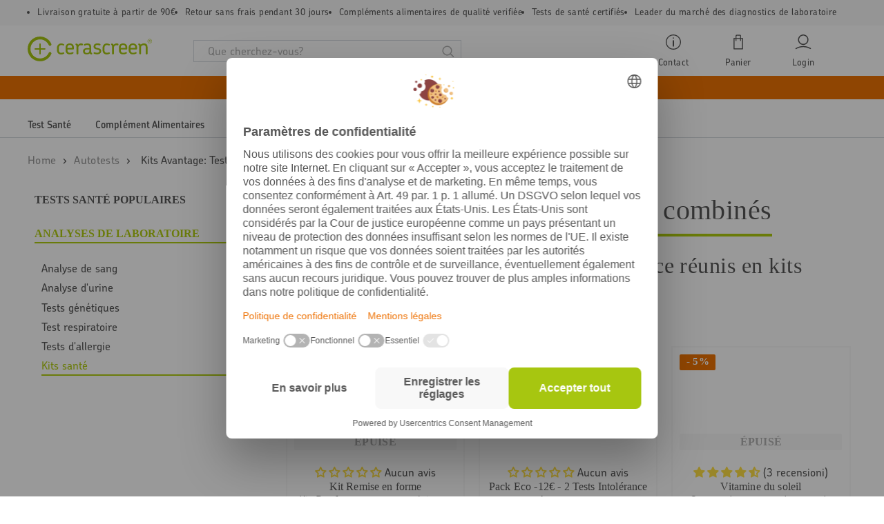

--- FILE ---
content_type: text/html; charset=utf-8
request_url: https://www.cerascreen.be/collections/kit
body_size: 147533
content:
<!doctype html>
<html class="no-js" lang="fr">
  <head>
    <!-- BEGIN Usercentrics related code -->
    <link rel="preconnect" href="//app.usercentrics.eu">
    <link rel="preconnect" href="//api.usercentrics.eu">
    <link rel="preconnect" href="//privacy-proxy.usercentrics.eu">
    <link rel="preload" href="//app.usercentrics.eu/browser-ui/latest/loader.js" as="script">
    <link rel="preload" href="//privacy-proxy.usercentrics.eu/latest/uc-block.bundle.js" as="script">
	<script id="usercentrics-cmp" src="https://web.cmp.usercentrics.eu/ui/loader.js" data-settings-id="ho6bQf24WckI1P" async></script>
    <script type="application/javascript" src="https://privacy-proxy.usercentrics.eu/latest/uc-block.bundle.js"></script>
    <script>
      uc.blockOnly([
        'cdyqlGvylSaZsK', // Judge.me

      ]);
    </script>
    <!-- END Usercentrics related code -->
    
    




     <meta name="facebook-domain-verification" content="dd6ljqxdz6eyq2agefbsztjlj0zni6" />
     <meta name="trustpilot-one-time-domain-verification-id" content="" />
    <script>
/*!
 * jQuery JavaScript Library v3.6.0
 * https://jquery.com/
 *
 * Includes Sizzle.js
 * https://sizzlejs.com/
 *
 * Copyright OpenJS Foundation and other contributors
 * Released under the MIT license
 * https://jquery.org/license
 *
 * Date: 2021-03-02T17:08Z
 */(function(H,_e){"use strict";typeof module=="object"&&typeof module.exports=="object"?module.exports=H.document?_e(H,!0):function(re){if(!re.document)throw new Error("jQuery requires a window with a document");return _e(re)}:_e(H)})(typeof window!="undefined"?window:this,function(H,_e){"use strict";var re=[],Wt=Object.getPrototypeOf,ve=re.slice,Bt=re.flat?function(e){return re.flat.call(e)}:function(e){return re.concat.apply([],e)},gt=re.push,Ke=re.indexOf,Ze={},Ft=Ze.toString,et=Ze.hasOwnProperty,$t=et.toString,Wn=$t.call(Object),R={},O=function(t){return typeof t=="function"&&typeof t.nodeType!="number"&&typeof t.item!="function"},je=function(t){return t!=null&&t===t.window},I=H.document,Bn={type:!0,src:!0,nonce:!0,noModule:!0};function zt(e,t,n){n=n||I;var i,o,u=n.createElement("script");if(u.text=e,t)for(i in Bn)o=t[i]||t.getAttribute&&t.getAttribute(i),o&&u.setAttribute(i,o);n.head.appendChild(u).parentNode.removeChild(u)}function ke(e){return e==null?e+"":typeof e=="object"||typeof e=="function"?Ze[Ft.call(e)]||"object":typeof e}var Ut="3.6.0",r=function(e,t){return new r.fn.init(e,t)};r.fn=r.prototype={jquery:Ut,constructor:r,length:0,toArray:function(){return ve.call(this)},get:function(e){return e==null?ve.call(this):e<0?this[e+this.length]:this[e]},pushStack:function(e){var t=r.merge(this.constructor(),e);return t.prevObject=this,t},each:function(e){return r.each(this,e)},map:function(e){return this.pushStack(r.map(this,function(t,n){return e.call(t,n,t)}))},slice:function(){return this.pushStack(ve.apply(this,arguments))},first:function(){return this.eq(0)},last:function(){return this.eq(-1)},even:function(){return this.pushStack(r.grep(this,function(e,t){return(t+1)%2}))},odd:function(){return this.pushStack(r.grep(this,function(e,t){return t%2}))},eq:function(e){var t=this.length,n=+e+(e<0?t:0);return this.pushStack(n>=0&&n<t?[this[n]]:[])},end:function(){return this.prevObject||this.constructor()},push:gt,sort:re.sort,splice:re.splice},r.extend=r.fn.extend=function(){var e,t,n,i,o,u,a=arguments[0]||{},l=1,c=arguments.length,p=!1;for(typeof a=="boolean"&&(p=a,a=arguments[l]||{},l++),typeof a!="object"&&!O(a)&&(a={}),l===c&&(a=this,l--);l<c;l++)if((e=arguments[l])!=null)for(t in e)i=e[t],!(t==="__proto__"||a===i)&&(p&&i&&(r.isPlainObject(i)||(o=Array.isArray(i)))?(n=a[t],o&&!Array.isArray(n)?u=[]:!o&&!r.isPlainObject(n)?u={}:u=n,o=!1,a[t]=r.extend(p,u,i)):i!==void 0&&(a[t]=i));return a},r.extend({expando:"jQuery"+(Ut+Math.random()).replace(/\D/g,""),isReady:!0,error:function(e){throw new Error(e)},noop:function(){},isPlainObject:function(e){var t,n;return!e||Ft.call(e)!=="[object Object]"?!1:(t=Wt(e),t?(n=et.call(t,"constructor")&&t.constructor,typeof n=="function"&&$t.call(n)===Wn):!0)},isEmptyObject:function(e){var t;for(t in e)return!1;return!0},globalEval:function(e,t,n){zt(e,{nonce:t&&t.nonce},n)},each:function(e,t){var n,i=0;if(yt(e))for(n=e.length;i<n&&t.call(e[i],i,e[i])!==!1;i++);else for(i in e)if(t.call(e[i],i,e[i])===!1)break;return e},makeArray:function(e,t){var n=t||[];return e!=null&&(yt(Object(e))?r.merge(n,typeof e=="string"?[e]:e):gt.call(n,e)),n},inArray:function(e,t,n){return t==null?-1:Ke.call(t,e,n)},merge:function(e,t){for(var n=+t.length,i=0,o=e.length;i<n;i++)e[o++]=t[i];return e.length=o,e},grep:function(e,t,n){for(var i,o=[],u=0,a=e.length,l=!n;u<a;u++)i=!t(e[u],u),i!==l&&o.push(e[u]);return o},map:function(e,t,n){var i,o,u=0,a=[];if(yt(e))for(i=e.length;u<i;u++)o=t(e[u],u,n),o!=null&&a.push(o);else for(u in e)o=t(e[u],u,n),o!=null&&a.push(o);return Bt(a)},guid:1,support:R}),typeof Symbol=="function"&&(r.fn[Symbol.iterator]=re[Symbol.iterator]),r.each("Boolean Number String Function Array Date RegExp Object Error Symbol".split(" "),function(e,t){Ze["[object "+t+"]"]=t.toLowerCase()});function yt(e){var t=!!e&&"length"in e&&e.length,n=ke(e);return O(e)||je(e)?!1:n==="array"||t===0||typeof t=="number"&&t>0&&t-1 in e}var xe=function(e){var t,n,i,o,u,a,l,c,p,y,x,g,v,S,L,N,V,U,ee,W="sizzle"+1*new Date,q=e.document,K=0,M=0,z=ct(),Ge=ct(),st=ct(),te=ct(),Se=function(s,f){return s===f&&(x=!0),0},Ne={}.hasOwnProperty,Z=[],be=Z.pop,ae=Z.push,me=Z.push,qn=Z.slice,Ee=function(s,f){for(var d=0,b=s.length;d<b;d++)if(s[d]===f)return d;return-1},Lt="checked|selected|async|autofocus|autoplay|controls|defer|disabled|hidden|ismap|loop|multiple|open|readonly|required|scoped",_="[\\x20\\t\\r\\n\\f]",Ae="(?:\\\\[\\da-fA-F]{1,6}"+_+"?|\\\\[^\\r\\n\\f]|[\\w-]|[^\0-\\x7f])+",Ln="\\["+_+"*("+Ae+")(?:"+_+"*([*^$|!~]?=)"+_+"*(?:'((?:\\\\.|[^\\\\'])*)'|\"((?:\\\\.|[^\\\\\"])*)\"|("+Ae+"))|)"+_+"*\\]",Ht=":("+Ae+")(?:\\((('((?:\\\\.|[^\\\\'])*)'|\"((?:\\\\.|[^\\\\\"])*)\")|((?:\\\\.|[^\\\\()[\\]]|"+Ln+")*)|.*)\\)|)",Ri=new RegExp(_+"+","g"),ft=new RegExp("^"+_+"+|((?:^|[^\\\\])(?:\\\\.)*)"+_+"+$","g"),_i=new RegExp("^"+_+"*,"+_+"*"),Hn=new RegExp("^"+_+"*([>+~]|"+_+")"+_+"*"),Wi=new RegExp(_+"|>"),Bi=new RegExp(Ht),Fi=new RegExp("^"+Ae+"$"),lt={ID:new RegExp("^#("+Ae+")"),CLASS:new RegExp("^\\.("+Ae+")"),TAG:new RegExp("^("+Ae+"|[*])"),ATTR:new RegExp("^"+Ln),PSEUDO:new RegExp("^"+Ht),CHILD:new RegExp("^:(only|first|last|nth|nth-last)-(child|of-type)(?:\\("+_+"*(even|odd|(([+-]|)(\\d*)n|)"+_+"*(?:([+-]|)"+_+"*(\\d+)|))"+_+"*\\)|)","i"),bool:new RegExp("^(?:"+Lt+")$","i"),needsContext:new RegExp("^"+_+"*[>+~]|:(even|odd|eq|gt|lt|nth|first|last)(?:\\("+_+"*((?:-\\d)?\\d*)"+_+"*\\)|)(?=[^-]|$)","i")},$i=/HTML$/i,zi=/^(?:input|select|textarea|button)$/i,Ui=/^h\d$/i,Qe=/^[^{]+\{\s*\[native \w/,Vi=/^(?:#([\w-]+)|(\w+)|\.([\w-]+))$/,Ot=/[+~]/,ge=new RegExp("\\\\[\\da-fA-F]{1,6}"+_+"?|\\\\([^\\r\\n\\f])","g"),ye=function(s,f){var d="0x"+s.slice(1)-65536;return f||(d<0?String.fromCharCode(d+65536):String.fromCharCode(d>>10|55296,d&1023|56320))},On=/([\0-\x1f\x7f]|^-?\d)|^-$|[^\0-\x1f\x7f-\uFFFF\w-]/g,Pn=function(s,f){return f?s==="\0"?"\uFFFD":s.slice(0,-1)+"\\"+s.charCodeAt(s.length-1).toString(16)+" ":"\\"+s},In=function(){g()},Xi=pt(function(s){return s.disabled===!0&&s.nodeName.toLowerCase()==="fieldset"},{dir:"parentNode",next:"legend"});try{me.apply(Z=qn.call(q.childNodes),q.childNodes),Z[q.childNodes.length].nodeType}catch(s){me={apply:Z.length?function(f,d){ae.apply(f,qn.call(d))}:function(f,d){for(var b=f.length,h=0;f[b++]=d[h++];);f.length=b-1}}}function B(s,f,d,b){var h,m,T,C,w,A,E,k=f&&f.ownerDocument,P=f?f.nodeType:9;if(d=d||[],typeof s!="string"||!s||P!==1&&P!==9&&P!==11)return d;if(!b&&(g(f),f=f||v,L)){if(P!==11&&(w=Vi.exec(s)))if(h=w[1]){if(P===9)if(T=f.getElementById(h)){if(T.id===h)return d.push(T),d}else return d;else if(k&&(T=k.getElementById(h))&&ee(f,T)&&T.id===h)return d.push(T),d}else{if(w[2])return me.apply(d,f.getElementsByTagName(s)),d;if((h=w[3])&&n.getElementsByClassName&&f.getElementsByClassName)return me.apply(d,f.getElementsByClassName(h)),d}if(n.qsa&&!te[s+" "]&&(!N||!N.test(s))&&(P!==1||f.nodeName.toLowerCase()!=="object")){if(E=s,k=f,P===1&&(Wi.test(s)||Hn.test(s))){for(k=Ot.test(s)&&It(f.parentNode)||f,(k!==f||!n.scope)&&((C=f.getAttribute("id"))?C=C.replace(On,Pn):f.setAttribute("id",C=W)),A=a(s),m=A.length;m--;)A[m]=(C?"#"+C:":scope")+" "+dt(A[m]);E=A.join(",")}try{return me.apply(d,k.querySelectorAll(E)),d}catch(F){te(s,!0)}finally{C===W&&f.removeAttribute("id")}}}return c(s.replace(ft,"$1"),f,d,b)}function ct(){var s=[];function f(d,b){return s.push(d+" ")>i.cacheLength&&delete f[s.shift()],f[d+" "]=b}return f}function fe(s){return s[W]=!0,s}function le(s){var f=v.createElement("fieldset");try{return!!s(f)}catch(d){return!1}finally{f.parentNode&&f.parentNode.removeChild(f),f=null}}function Pt(s,f){for(var d=s.split("|"),b=d.length;b--;)i.attrHandle[d[b]]=f}function Mn(s,f){var d=f&&s,b=d&&s.nodeType===1&&f.nodeType===1&&s.sourceIndex-f.sourceIndex;if(b)return b;if(d){for(;d=d.nextSibling;)if(d===f)return-1}return s?1:-1}function Gi(s){return function(f){var d=f.nodeName.toLowerCase();return d==="input"&&f.type===s}}function Qi(s){return function(f){var d=f.nodeName.toLowerCase();return(d==="input"||d==="button")&&f.type===s}}function Rn(s){return function(f){return"form"in f?f.parentNode&&f.disabled===!1?"label"in f?"label"in f.parentNode?f.parentNode.disabled===s:f.disabled===s:f.isDisabled===s||f.isDisabled!==!s&&Xi(f)===s:f.disabled===s:"label"in f?f.disabled===s:!1}}function De(s){return fe(function(f){return f=+f,fe(function(d,b){for(var h,m=s([],d.length,f),T=m.length;T--;)d[h=m[T]]&&(d[h]=!(b[h]=d[h]))})})}function It(s){return s&&typeof s.getElementsByTagName!="undefined"&&s}n=B.support={},u=B.isXML=function(s){var f=s&&s.namespaceURI,d=s&&(s.ownerDocument||s).documentElement;return!$i.test(f||d&&d.nodeName||"HTML")},g=B.setDocument=function(s){var f,d,b=s?s.ownerDocument||s:q;return b==v||b.nodeType!==9||!b.documentElement||(v=b,S=v.documentElement,L=!u(v),q!=v&&(d=v.defaultView)&&d.top!==d&&(d.addEventListener?d.addEventListener("unload",In,!1):d.attachEvent&&d.attachEvent("onunload",In)),n.scope=le(function(h){return S.appendChild(h).appendChild(v.createElement("div")),typeof h.querySelectorAll!="undefined"&&!h.querySelectorAll(":scope fieldset div").length}),n.attributes=le(function(h){return h.className="i",!h.getAttribute("className")}),n.getElementsByTagName=le(function(h){return h.appendChild(v.createComment("")),!h.getElementsByTagName("*").length}),n.getElementsByClassName=Qe.test(v.getElementsByClassName),n.getById=le(function(h){return S.appendChild(h).id=W,!v.getElementsByName||!v.getElementsByName(W).length}),n.getById?(i.filter.ID=function(h){var m=h.replace(ge,ye);return function(T){return T.getAttribute("id")===m}},i.find.ID=function(h,m){if(typeof m.getElementById!="undefined"&&L){var T=m.getElementById(h);return T?[T]:[]}}):(i.filter.ID=function(h){var m=h.replace(ge,ye);return function(T){var C=typeof T.getAttributeNode!="undefined"&&T.getAttributeNode("id");return C&&C.value===m}},i.find.ID=function(h,m){if(typeof m.getElementById!="undefined"&&L){var T,C,w,A=m.getElementById(h);if(A){if(T=A.getAttributeNode("id"),T&&T.value===h)return[A];for(w=m.getElementsByName(h),C=0;A=w[C++];)if(T=A.getAttributeNode("id"),T&&T.value===h)return[A]}return[]}}),i.find.TAG=n.getElementsByTagName?function(h,m){if(typeof m.getElementsByTagName!="undefined")return m.getElementsByTagName(h);if(n.qsa)return m.querySelectorAll(h)}:function(h,m){var T,C=[],w=0,A=m.getElementsByTagName(h);if(h==="*"){for(;T=A[w++];)T.nodeType===1&&C.push(T);return C}return A},i.find.CLASS=n.getElementsByClassName&&function(h,m){if(typeof m.getElementsByClassName!="undefined"&&L)return m.getElementsByClassName(h)},V=[],N=[],(n.qsa=Qe.test(v.querySelectorAll))&&(le(function(h){var m;S.appendChild(h).innerHTML="<a id='"+W+"'></a><select id='"+W+"-\r\\' msallowcapture=''><option selected=''></option></select>",h.querySelectorAll("[msallowcapture^='']").length&&N.push("[*^$]="+_+"*(?:''|\"\")"),h.querySelectorAll("[selected]").length||N.push("\\["+_+"*(?:value|"+Lt+")"),h.querySelectorAll("[id~="+W+"-]").length||N.push("~="),m=v.createElement("input"),m.setAttribute("name",""),h.appendChild(m),h.querySelectorAll("[name='']").length||N.push("\\["+_+"*name"+_+"*="+_+"*(?:''|\"\")"),h.querySelectorAll(":checked").length||N.push(":checked"),h.querySelectorAll("a#"+W+"+*").length||N.push(".#.+[+~]"),h.querySelectorAll("\\\f"),N.push("[\\r\\n\\f]")}),le(function(h){h.innerHTML="<a href='' disabled='disabled'></a><select disabled='disabled'><option/></select>";var m=v.createElement("input");m.setAttribute("type","hidden"),h.appendChild(m).setAttribute("name","D"),h.querySelectorAll("[name=d]").length&&N.push("name"+_+"*[*^$|!~]?="),h.querySelectorAll(":enabled").length!==2&&N.push(":enabled",":disabled"),S.appendChild(h).disabled=!0,h.querySelectorAll(":disabled").length!==2&&N.push(":enabled",":disabled"),h.querySelectorAll("*,:x"),N.push(",.*:")})),(n.matchesSelector=Qe.test(U=S.matches||S.webkitMatchesSelector||S.mozMatchesSelector||S.oMatchesSelector||S.msMatchesSelector))&&le(function(h){n.disconnectedMatch=U.call(h,"*"),U.call(h,"[s!='']:x"),V.push("!=",Ht)}),N=N.length&&new RegExp(N.join("|")),V=V.length&&new RegExp(V.join("|")),f=Qe.test(S.compareDocumentPosition),ee=f||Qe.test(S.contains)?function(h,m){var T=h.nodeType===9?h.documentElement:h,C=m&&m.parentNode;return h===C||!!(C&&C.nodeType===1&&(T.contains?T.contains(C):h.compareDocumentPosition&&h.compareDocumentPosition(C)&16))}:function(h,m){if(m){for(;m=m.parentNode;)if(m===h)return!0}return!1},Se=f?function(h,m){if(h===m)return x=!0,0;var T=!h.compareDocumentPosition-!m.compareDocumentPosition;return T||(T=(h.ownerDocument||h)==(m.ownerDocument||m)?h.compareDocumentPosition(m):1,T&1||!n.sortDetached&&m.compareDocumentPosition(h)===T?h==v||h.ownerDocument==q&&ee(q,h)?-1:m==v||m.ownerDocument==q&&ee(q,m)?1:y?Ee(y,h)-Ee(y,m):0:T&4?-1:1)}:function(h,m){if(h===m)return x=!0,0;var T,C=0,w=h.parentNode,A=m.parentNode,E=[h],k=[m];if(!w||!A)return h==v?-1:m==v?1:w?-1:A?1:y?Ee(y,h)-Ee(y,m):0;if(w===A)return Mn(h,m);for(T=h;T=T.parentNode;)E.unshift(T);for(T=m;T=T.parentNode;)k.unshift(T);for(;E[C]===k[C];)C++;return C?Mn(E[C],k[C]):E[C]==q?-1:k[C]==q?1:0}),v},B.matches=function(s,f){return B(s,null,null,f)},B.matchesSelector=function(s,f){if(g(s),n.matchesSelector&&L&&!te[f+" "]&&(!V||!V.test(f))&&(!N||!N.test(f)))try{var d=U.call(s,f);if(d||n.disconnectedMatch||s.document&&s.document.nodeType!==11)return d}catch(b){te(f,!0)}return B(f,v,null,[s]).length>0},B.contains=function(s,f){return(s.ownerDocument||s)!=v&&g(s),ee(s,f)},B.attr=function(s,f){(s.ownerDocument||s)!=v&&g(s);var d=i.attrHandle[f.toLowerCase()],b=d&&Ne.call(i.attrHandle,f.toLowerCase())?d(s,f,!L):void 0;return b!==void 0?b:n.attributes||!L?s.getAttribute(f):(b=s.getAttributeNode(f))&&b.specified?b.value:null},B.escape=function(s){return(s+"").replace(On,Pn)},B.error=function(s){throw new Error("Syntax error, unrecognized expression: "+s)},B.uniqueSort=function(s){var f,d=[],b=0,h=0;if(x=!n.detectDuplicates,y=!n.sortStable&&s.slice(0),s.sort(Se),x){for(;f=s[h++];)f===s[h]&&(b=d.push(h));for(;b--;)s.splice(d[b],1)}return y=null,s},o=B.getText=function(s){var f,d="",b=0,h=s.nodeType;if(h){if(h===1||h===9||h===11){if(typeof s.textContent=="string")return s.textContent;for(s=s.firstChild;s;s=s.nextSibling)d+=o(s)}else if(h===3||h===4)return s.nodeValue}else for(;f=s[b++];)d+=o(f);return d},i=B.selectors={cacheLength:50,createPseudo:fe,match:lt,attrHandle:{},find:{},relative:{">":{dir:"parentNode",first:!0}," ":{dir:"parentNode"},"+":{dir:"previousSibling",first:!0},"~":{dir:"previousSibling"}},preFilter:{ATTR:function(s){return s[1]=s[1].replace(ge,ye),s[3]=(s[3]||s[4]||s[5]||"").replace(ge,ye),s[2]==="~="&&(s[3]=" "+s[3]+" "),s.slice(0,4)},CHILD:function(s){return s[1]=s[1].toLowerCase(),s[1].slice(0,3)==="nth"?(s[3]||B.error(s[0]),s[4]=+(s[4]?s[5]+(s[6]||1):2*(s[3]==="even"||s[3]==="odd")),s[5]=+(s[7]+s[8]||s[3]==="odd")):s[3]&&B.error(s[0]),s},PSEUDO:function(s){var f,d=!s[6]&&s[2];return lt.CHILD.test(s[0])?null:(s[3]?s[2]=s[4]||s[5]||"":d&&Bi.test(d)&&(f=a(d,!0))&&(f=d.indexOf(")",d.length-f)-d.length)&&(s[0]=s[0].slice(0,f),s[2]=d.slice(0,f)),s.slice(0,3))}},filter:{TAG:function(s){var f=s.replace(ge,ye).toLowerCase();return s==="*"?function(){return!0}:function(d){return d.nodeName&&d.nodeName.toLowerCase()===f}},CLASS:function(s){var f=z[s+" "];return f||(f=new RegExp("(^|"+_+")"+s+"("+_+"|$)"))&&z(s,function(d){return f.test(typeof d.className=="string"&&d.className||typeof d.getAttribute!="undefined"&&d.getAttribute("class")||"")})},ATTR:function(s,f,d){return function(b){var h=B.attr(b,s);return h==null?f==="!=":f?(h+="",f==="="?h===d:f==="!="?h!==d:f==="^="?d&&h.indexOf(d)===0:f==="*="?d&&h.indexOf(d)>-1:f==="$="?d&&h.slice(-d.length)===d:f==="~="?(" "+h.replace(Ri," ")+" ").indexOf(d)>-1:f==="|="?h===d||h.slice(0,d.length+1)===d+"-":!1):!0}},CHILD:function(s,f,d,b,h){var m=s.slice(0,3)!=="nth",T=s.slice(-4)!=="last",C=f==="of-type";return b===1&&h===0?function(w){return!!w.parentNode}:function(w,A,E){var k,P,F,D,X,G,ne=m!==T?"nextSibling":"previousSibling",$=w.parentNode,Ye=C&&w.nodeName.toLowerCase(),Je=!E&&!C,ie=!1;if($){if(m){for(;ne;){for(D=w;D=D[ne];)if(C?D.nodeName.toLowerCase()===Ye:D.nodeType===1)return!1;G=ne=s==="only"&&!G&&"nextSibling"}return!0}if(G=[T?$.firstChild:$.lastChild],T&&Je){for(D=$,F=D[W]||(D[W]={}),P=F[D.uniqueID]||(F[D.uniqueID]={}),k=P[s]||[],X=k[0]===K&&k[1],ie=X&&k[2],D=X&&$.childNodes[X];D=++X&&D&&D[ne]||(ie=X=0)||G.pop();)if(D.nodeType===1&&++ie&&D===w){P[s]=[K,X,ie];break}}else if(Je&&(D=w,F=D[W]||(D[W]={}),P=F[D.uniqueID]||(F[D.uniqueID]={}),k=P[s]||[],X=k[0]===K&&k[1],ie=X),ie===!1)for(;(D=++X&&D&&D[ne]||(ie=X=0)||G.pop())&&!((C?D.nodeName.toLowerCase()===Ye:D.nodeType===1)&&++ie&&(Je&&(F=D[W]||(D[W]={}),P=F[D.uniqueID]||(F[D.uniqueID]={}),P[s]=[K,ie]),D===w)););return ie-=h,ie===b||ie%b===0&&ie/b>=0}}},PSEUDO:function(s,f){var d,b=i.pseudos[s]||i.setFilters[s.toLowerCase()]||B.error("unsupported pseudo: "+s);return b[W]?b(f):b.length>1?(d=[s,s,"",f],i.setFilters.hasOwnProperty(s.toLowerCase())?fe(function(h,m){for(var T,C=b(h,f),w=C.length;w--;)T=Ee(h,C[w]),h[T]=!(m[T]=C[w])}):function(h){return b(h,0,d)}):b}},pseudos:{not:fe(function(s){var f=[],d=[],b=l(s.replace(ft,"$1"));return b[W]?fe(function(h,m,T,C){for(var w,A=b(h,null,C,[]),E=h.length;E--;)(w=A[E])&&(h[E]=!(m[E]=w))}):function(h,m,T){return f[0]=h,b(f,null,T,d),f[0]=null,!d.pop()}}),has:fe(function(s){return function(f){return B(s,f).length>0}}),contains:fe(function(s){return s=s.replace(ge,ye),function(f){return(f.textContent||o(f)).indexOf(s)>-1}}),lang:fe(function(s){return Fi.test(s||"")||B.error("unsupported lang: "+s),s=s.replace(ge,ye).toLowerCase(),function(f){var d;do if(d=L?f.lang:f.getAttribute("xml:lang")||f.getAttribute("lang"))return d=d.toLowerCase(),d===s||d.indexOf(s+"-")===0;while((f=f.parentNode)&&f.nodeType===1);return!1}}),target:function(s){var f=e.location&&e.location.hash;return f&&f.slice(1)===s.id},root:function(s){return s===S},focus:function(s){return s===v.activeElement&&(!v.hasFocus||v.hasFocus())&&!!(s.type||s.href||~s.tabIndex)},enabled:Rn(!1),disabled:Rn(!0),checked:function(s){var f=s.nodeName.toLowerCase();return f==="input"&&!!s.checked||f==="option"&&!!s.selected},selected:function(s){return s.parentNode&&s.parentNode.selectedIndex,s.selected===!0},empty:function(s){for(s=s.firstChild;s;s=s.nextSibling)if(s.nodeType<6)return!1;return!0},parent:function(s){return!i.pseudos.empty(s)},header:function(s){return Ui.test(s.nodeName)},input:function(s){return zi.test(s.nodeName)},button:function(s){var f=s.nodeName.toLowerCase();return f==="input"&&s.type==="button"||f==="button"},text:function(s){var f;return s.nodeName.toLowerCase()==="input"&&s.type==="text"&&((f=s.getAttribute("type"))==null||f.toLowerCase()==="text")},first:De(function(){return[0]}),last:De(function(s,f){return[f-1]}),eq:De(function(s,f,d){return[d<0?d+f:d]}),even:De(function(s,f){for(var d=0;d<f;d+=2)s.push(d);return s}),odd:De(function(s,f){for(var d=1;d<f;d+=2)s.push(d);return s}),lt:De(function(s,f,d){for(var b=d<0?d+f:d>f?f:d;--b>=0;)s.push(b);return s}),gt:De(function(s,f,d){for(var b=d<0?d+f:d;++b<f;)s.push(b);return s})}},i.pseudos.nth=i.pseudos.eq;for(t in{radio:!0,checkbox:!0,file:!0,password:!0,image:!0})i.pseudos[t]=Gi(t);for(t in{submit:!0,reset:!0})i.pseudos[t]=Qi(t);function _n(){}_n.prototype=i.filters=i.pseudos,i.setFilters=new _n,a=B.tokenize=function(s,f){var d,b,h,m,T,C,w,A=Ge[s+" "];if(A)return f?0:A.slice(0);for(T=s,C=[],w=i.preFilter;T;){(!d||(b=_i.exec(T)))&&(b&&(T=T.slice(b[0].length)||T),C.push(h=[])),d=!1,(b=Hn.exec(T))&&(d=b.shift(),h.push({value:d,type:b[0].replace(ft," ")}),T=T.slice(d.length));for(m in i.filter)(b=lt[m].exec(T))&&(!w[m]||(b=w[m](b)))&&(d=b.shift(),h.push({value:d,type:m,matches:b}),T=T.slice(d.length));if(!d)break}return f?T.length:T?B.error(s):Ge(s,C).slice(0)};function dt(s){for(var f=0,d=s.length,b="";f<d;f++)b+=s[f].value;return b}function pt(s,f,d){var b=f.dir,h=f.next,m=h||b,T=d&&m==="parentNode",C=M++;return f.first?function(w,A,E){for(;w=w[b];)if(w.nodeType===1||T)return s(w,A,E);return!1}:function(w,A,E){var k,P,F,D=[K,C];if(E){for(;w=w[b];)if((w.nodeType===1||T)&&s(w,A,E))return!0}else for(;w=w[b];)if(w.nodeType===1||T)if(F=w[W]||(w[W]={}),P=F[w.uniqueID]||(F[w.uniqueID]={}),h&&h===w.nodeName.toLowerCase())w=w[b]||w;else{if((k=P[m])&&k[0]===K&&k[1]===C)return D[2]=k[2];if(P[m]=D,D[2]=s(w,A,E))return!0}return!1}}function Mt(s){return s.length>1?function(f,d,b){for(var h=s.length;h--;)if(!s[h](f,d,b))return!1;return!0}:s[0]}function Yi(s,f,d){for(var b=0,h=f.length;b<h;b++)B(s,f[b],d);return d}function ht(s,f,d,b,h){for(var m,T=[],C=0,w=s.length,A=f!=null;C<w;C++)(m=s[C])&&(!d||d(m,b,h))&&(T.push(m),A&&f.push(C));return T}function Rt(s,f,d,b,h,m){return b&&!b[W]&&(b=Rt(b)),h&&!h[W]&&(h=Rt(h,m)),fe(function(T,C,w,A){var E,k,P,F=[],D=[],X=C.length,G=T||Yi(f||"*",w.nodeType?[w]:w,[]),ne=s&&(T||!f)?ht(G,F,s,w,A):G,$=d?h||(T?s:X||b)?[]:C:ne;if(d&&d(ne,$,w,A),b)for(E=ht($,D),b(E,[],w,A),k=E.length;k--;)(P=E[k])&&($[D[k]]=!(ne[D[k]]=P));if(T){if(h||s){if(h){for(E=[],k=$.length;k--;)(P=$[k])&&E.push(ne[k]=P);h(null,$=[],E,A)}for(k=$.length;k--;)(P=$[k])&&(E=h?Ee(T,P):F[k])>-1&&(T[E]=!(C[E]=P))}}else $=ht($===C?$.splice(X,$.length):$),h?h(null,C,$,A):me.apply(C,$)})}function _t(s){for(var f,d,b,h=s.length,m=i.relative[s[0].type],T=m||i.relative[" "],C=m?1:0,w=pt(function(k){return k===f},T,!0),A=pt(function(k){return Ee(f,k)>-1},T,!0),E=[function(k,P,F){var D=!m&&(F||P!==p)||((f=P).nodeType?w(k,P,F):A(k,P,F));return f=null,D}];C<h;C++)if(d=i.relative[s[C].type])E=[pt(Mt(E),d)];else{if(d=i.filter[s[C].type].apply(null,s[C].matches),d[W]){for(b=++C;b<h&&!i.relative[s[b].type];b++);return Rt(C>1&&Mt(E),C>1&&dt(s.slice(0,C-1).concat({value:s[C-2].type===" "?"*":""})).replace(ft,"$1"),d,C<b&&_t(s.slice(C,b)),b<h&&_t(s=s.slice(b)),b<h&&dt(s))}E.push(d)}return Mt(E)}function Ji(s,f){var d=f.length>0,b=s.length>0,h=function(m,T,C,w,A){var E,k,P,F=0,D="0",X=m&&[],G=[],ne=p,$=m||b&&i.find.TAG("*",A),Ye=K+=ne==null?1:Math.random()||.1,Je=$.length;for(A&&(p=T==v||T||A);D!==Je&&(E=$[D])!=null;D++){if(b&&E){for(k=0,!T&&E.ownerDocument!=v&&(g(E),C=!L);P=s[k++];)if(P(E,T||v,C)){w.push(E);break}A&&(K=Ye)}d&&((E=!P&&E)&&F--,m&&X.push(E))}if(F+=D,d&&D!==F){for(k=0;P=f[k++];)P(X,G,T,C);if(m){if(F>0)for(;D--;)X[D]||G[D]||(G[D]=be.call(w));G=ht(G)}me.apply(w,G),A&&!m&&G.length>0&&F+f.length>1&&B.uniqueSort(w)}return A&&(K=Ye,p=ne),X};return d?fe(h):h}return l=B.compile=function(s,f){var d,b=[],h=[],m=st[s+" "];if(!m){for(f||(f=a(s)),d=f.length;d--;)m=_t(f[d]),m[W]?b.push(m):h.push(m);m=st(s,Ji(h,b)),m.selector=s}return m},c=B.select=function(s,f,d,b){var h,m,T,C,w,A=typeof s=="function"&&s,E=!b&&a(s=A.selector||s);if(d=d||[],E.length===1){if(m=E[0]=E[0].slice(0),m.length>2&&(T=m[0]).type==="ID"&&f.nodeType===9&&L&&i.relative[m[1].type]){if(f=(i.find.ID(T.matches[0].replace(ge,ye),f)||[])[0],f)A&&(f=f.parentNode);else return d;s=s.slice(m.shift().value.length)}for(h=lt.needsContext.test(s)?0:m.length;h--&&(T=m[h],!i.relative[C=T.type]);)if((w=i.find[C])&&(b=w(T.matches[0].replace(ge,ye),Ot.test(m[0].type)&&It(f.parentNode)||f))){if(m.splice(h,1),s=b.length&&dt(m),!s)return me.apply(d,b),d;break}}return(A||l(s,E))(b,f,!L,d,!f||Ot.test(s)&&It(f.parentNode)||f),d},n.sortStable=W.split("").sort(Se).join("")===W,n.detectDuplicates=!!x,g(),n.sortDetached=le(function(s){return s.compareDocumentPosition(v.createElement("fieldset"))&1}),le(function(s){return s.innerHTML="<a href='#'></a>",s.firstChild.getAttribute("href")==="#"})||Pt("type|href|height|width",function(s,f,d){if(!d)return s.getAttribute(f,f.toLowerCase()==="type"?1:2)}),(!n.attributes||!le(function(s){return s.innerHTML="<input/>",s.firstChild.setAttribute("value",""),s.firstChild.getAttribute("value")===""}))&&Pt("value",function(s,f,d){if(!d&&s.nodeName.toLowerCase()==="input")return s.defaultValue}),le(function(s){return s.getAttribute("disabled")==null})||Pt(Lt,function(s,f,d){var b;if(!d)return s[f]===!0?f.toLowerCase():(b=s.getAttributeNode(f))&&b.specified?b.value:null}),B}(H);r.find=xe,r.expr=xe.selectors,r.expr[":"]=r.expr.pseudos,r.uniqueSort=r.unique=xe.uniqueSort,r.text=xe.getText,r.isXMLDoc=xe.isXML,r.contains=xe.contains,r.escapeSelector=xe.escape;var qe=function(e,t,n){for(var i=[],o=n!==void 0;(e=e[t])&&e.nodeType!==9;)if(e.nodeType===1){if(o&&r(e).is(n))break;i.push(e)}return i},Vt=function(e,t){for(var n=[];e;e=e.nextSibling)e.nodeType===1&&e!==t&&n.push(e);return n},Xt=r.expr.match.needsContext;function oe(e,t){return e.nodeName&&e.nodeName.toLowerCase()===t.toLowerCase()}var Gt=/^<([a-z][^\/\0>:\x20\t\r\n\f]*)[\x20\t\r\n\f]*\/?>(?:<\/\1>|)$/i;function vt(e,t,n){return O(t)?r.grep(e,function(i,o){return!!t.call(i,o,i)!==n}):t.nodeType?r.grep(e,function(i){return i===t!==n}):typeof t!="string"?r.grep(e,function(i){return Ke.call(t,i)>-1!==n}):r.filter(t,e,n)}r.filter=function(e,t,n){var i=t[0];return n&&(e=":not("+e+")"),t.length===1&&i.nodeType===1?r.find.matchesSelector(i,e)?[i]:[]:r.find.matches(e,r.grep(t,function(o){return o.nodeType===1}))},r.fn.extend({find:function(e){var t,n,i=this.length,o=this;if(typeof e!="string")return this.pushStack(r(e).filter(function(){for(t=0;t<i;t++)if(r.contains(o[t],this))return!0}));for(n=this.pushStack([]),t=0;t<i;t++)r.find(e,o[t],n);return i>1?r.uniqueSort(n):n},filter:function(e){return this.pushStack(vt(this,e||[],!1))},not:function(e){return this.pushStack(vt(this,e||[],!0))},is:function(e){return!!vt(this,typeof e=="string"&&Xt.test(e)?r(e):e||[],!1).length}});var Qt,Fn=/^(?:\s*(<[\w\W]+>)[^>]*|#([\w-]+))$/,$n=r.fn.init=function(e,t,n){var i,o;if(!e)return this;if(n=n||Qt,typeof e=="string")if(e[0]==="<"&&e[e.length-1]===">"&&e.length>=3?i=[null,e,null]:i=Fn.exec(e),i&&(i[1]||!t))if(i[1]){if(t=t instanceof r?t[0]:t,r.merge(this,r.parseHTML(i[1],t&&t.nodeType?t.ownerDocument||t:I,!0)),Gt.test(i[1])&&r.isPlainObject(t))for(i in t)O(this[i])?this[i](t[i]):this.attr(i,t[i]);return this}else return o=I.getElementById(i[2]),o&&(this[0]=o,this.length=1),this;else return!t||t.jquery?(t||n).find(e):this.constructor(t).find(e);else{if(e.nodeType)return this[0]=e,this.length=1,this;if(O(e))return n.ready!==void 0?n.ready(e):e(r)}return r.makeArray(e,this)};$n.prototype=r.fn,Qt=r(I);var zn=/^(?:parents|prev(?:Until|All))/,Un={children:!0,contents:!0,next:!0,prev:!0};r.fn.extend({has:function(e){var t=r(e,this),n=t.length;return this.filter(function(){for(var i=0;i<n;i++)if(r.contains(this,t[i]))return!0})},closest:function(e,t){var n,i=0,o=this.length,u=[],a=typeof e!="string"&&r(e);if(!Xt.test(e)){for(;i<o;i++)for(n=this[i];n&&n!==t;n=n.parentNode)if(n.nodeType<11&&(a?a.index(n)>-1:n.nodeType===1&&r.find.matchesSelector(n,e))){u.push(n);break}}return this.pushStack(u.length>1?r.uniqueSort(u):u)},index:function(e){return e?typeof e=="string"?Ke.call(r(e),this[0]):Ke.call(this,e.jquery?e[0]:e):this[0]&&this[0].parentNode?this.first().prevAll().length:-1},add:function(e,t){return this.pushStack(r.uniqueSort(r.merge(this.get(),r(e,t))))},addBack:function(e){return this.add(e==null?this.prevObject:this.prevObject.filter(e))}});function Yt(e,t){for(;(e=e[t])&&e.nodeType!==1;);return e}r.each({parent:function(e){var t=e.parentNode;return t&&t.nodeType!==11?t:null},parents:function(e){return qe(e,"parentNode")},parentsUntil:function(e,t,n){return qe(e,"parentNode",n)},next:function(e){return Yt(e,"nextSibling")},prev:function(e){return Yt(e,"previousSibling")},nextAll:function(e){return qe(e,"nextSibling")},prevAll:function(e){return qe(e,"previousSibling")},nextUntil:function(e,t,n){return qe(e,"nextSibling",n)},prevUntil:function(e,t,n){return qe(e,"previousSibling",n)},siblings:function(e){return Vt((e.parentNode||{}).firstChild,e)},children:function(e){return Vt(e.firstChild)},contents:function(e){return e.contentDocument!=null&&Wt(e.contentDocument)?e.contentDocument:(oe(e,"template")&&(e=e.content||e),r.merge([],e.childNodes))}},function(e,t){r.fn[e]=function(n,i){var o=r.map(this,t,n);return e.slice(-5)!=="Until"&&(i=n),i&&typeof i=="string"&&(o=r.filter(i,o)),this.length>1&&(Un[e]||r.uniqueSort(o),zn.test(e)&&o.reverse()),this.pushStack(o)}});var ce=/[^\x20\t\r\n\f]+/g;function Vn(e){var t={};return r.each(e.match(ce)||[],function(n,i){t[i]=!0}),t}r.Callbacks=function(e){e=typeof e=="string"?Vn(e):r.extend({},e);var t,n,i,o,u=[],a=[],l=-1,c=function(){for(o=o||e.once,i=t=!0;a.length;l=-1)for(n=a.shift();++l<u.length;)u[l].apply(n[0],n[1])===!1&&e.stopOnFalse&&(l=u.length,n=!1);e.memory||(n=!1),t=!1,o&&(n?u=[]:u="")},p={add:function(){return u&&(n&&!t&&(l=u.length-1,a.push(n)),function y(x){r.each(x,function(g,v){O(v)?(!e.unique||!p.has(v))&&u.push(v):v&&v.length&&ke(v)!=="string"&&y(v)})}(arguments),n&&!t&&c()),this},remove:function(){return r.each(arguments,function(y,x){for(var g;(g=r.inArray(x,u,g))>-1;)u.splice(g,1),g<=l&&l--}),this},has:function(y){return y?r.inArray(y,u)>-1:u.length>0},empty:function(){return u&&(u=[]),this},disable:function(){return o=a=[],u=n="",this},disabled:function(){return!u},lock:function(){return o=a=[],!n&&!t&&(u=n=""),this},locked:function(){return!!o},fireWith:function(y,x){return o||(x=x||[],x=[y,x.slice?x.slice():x],a.push(x),t||c()),this},fire:function(){return p.fireWith(this,arguments),this},fired:function(){return!!i}};return p};function Le(e){return e}function tt(e){throw e}function Jt(e,t,n,i){var o;try{e&&O(o=e.promise)?o.call(e).done(t).fail(n):e&&O(o=e.then)?o.call(e,t,n):t.apply(void 0,[e].slice(i))}catch(u){n.apply(void 0,[u])}}r.extend({Deferred:function(e){var t=[["notify","progress",r.Callbacks("memory"),r.Callbacks("memory"),2],["resolve","done",r.Callbacks("once memory"),r.Callbacks("once memory"),0,"resolved"],["reject","fail",r.Callbacks("once memory"),r.Callbacks("once memory"),1,"rejected"]],n="pending",i={state:function(){return n},always:function(){return o.done(arguments).fail(arguments),this},catch:function(u){return i.then(null,u)},pipe:function(){var u=arguments;return r.Deferred(function(a){r.each(t,function(l,c){var p=O(u[c[4]])&&u[c[4]];o[c[1]](function(){var y=p&&p.apply(this,arguments);y&&O(y.promise)?y.promise().progress(a.notify).done(a.resolve).fail(a.reject):a[c[0]+"With"](this,p?[y]:arguments)})}),u=null}).promise()},then:function(u,a,l){var c=0;function p(y,x,g,v){return function(){var S=this,L=arguments,N=function(){var U,ee;if(!(y<c)){if(U=g.apply(S,L),U===x.promise())throw new TypeError("Thenable self-resolution");ee=U&&(typeof U=="object"||typeof U=="function")&&U.then,O(ee)?v?ee.call(U,p(c,x,Le,v),p(c,x,tt,v)):(c++,ee.call(U,p(c,x,Le,v),p(c,x,tt,v),p(c,x,Le,x.notifyWith))):(g!==Le&&(S=void 0,L=[U]),(v||x.resolveWith)(S,L))}},V=v?N:function(){try{N()}catch(U){r.Deferred.exceptionHook&&r.Deferred.exceptionHook(U,V.stackTrace),y+1>=c&&(g!==tt&&(S=void 0,L=[U]),x.rejectWith(S,L))}};y?V():(r.Deferred.getStackHook&&(V.stackTrace=r.Deferred.getStackHook()),H.setTimeout(V))}}return r.Deferred(function(y){t[0][3].add(p(0,y,O(l)?l:Le,y.notifyWith)),t[1][3].add(p(0,y,O(u)?u:Le)),t[2][3].add(p(0,y,O(a)?a:tt))}).promise()},promise:function(u){return u!=null?r.extend(u,i):i}},o={};return r.each(t,function(u,a){var l=a[2],c=a[5];i[a[1]]=l.add,c&&l.add(function(){n=c},t[3-u][2].disable,t[3-u][3].disable,t[0][2].lock,t[0][3].lock),l.add(a[3].fire),o[a[0]]=function(){return o[a[0]+"With"](this===o?void 0:this,arguments),this},o[a[0]+"With"]=l.fireWith}),i.promise(o),e&&e.call(o,o),o},when:function(e){var t=arguments.length,n=t,i=Array(n),o=ve.call(arguments),u=r.Deferred(),a=function(l){return function(c){i[l]=this,o[l]=arguments.length>1?ve.call(arguments):c,--t||u.resolveWith(i,o)}};if(t<=1&&(Jt(e,u.done(a(n)).resolve,u.reject,!t),u.state()==="pending"||O(o[n]&&o[n].then)))return u.then();for(;n--;)Jt(o[n],a(n),u.reject);return u.promise()}});var Xn=/^(Eval|Internal|Range|Reference|Syntax|Type|URI)Error$/;r.Deferred.exceptionHook=function(e,t){H.console&&H.console.warn&&e&&Xn.test(e.name)&&H.console.warn("jQuery.Deferred exception: "+e.message,e.stack,t)},r.readyException=function(e){H.setTimeout(function(){throw e})};var bt=r.Deferred();r.fn.ready=function(e){return bt.then(e).catch(function(t){r.readyException(t)}),this},r.extend({isReady:!1,readyWait:1,ready:function(e){(e===!0?--r.readyWait:r.isReady)||(r.isReady=!0,!(e!==!0&&--r.readyWait>0)&&bt.resolveWith(I,[r]))}}),r.ready.then=bt.then;function nt(){I.removeEventListener("DOMContentLoaded",nt),H.removeEventListener("load",nt),r.ready()}I.readyState==="complete"||I.readyState!=="loading"&&!I.documentElement.doScroll?H.setTimeout(r.ready):(I.addEventListener("DOMContentLoaded",nt),H.addEventListener("load",nt));var pe=function(e,t,n,i,o,u,a){var l=0,c=e.length,p=n==null;if(ke(n)==="object"){o=!0;for(l in n)pe(e,t,l,n[l],!0,u,a)}else if(i!==void 0&&(o=!0,O(i)||(a=!0),p&&(a?(t.call(e,i),t=null):(p=t,t=function(y,x,g){return p.call(r(y),g)})),t))for(;l<c;l++)t(e[l],n,a?i:i.call(e[l],l,t(e[l],n)));return o?e:p?t.call(e):c?t(e[0],n):u},Gn=/^-ms-/,Qn=/-([a-z])/g;function Yn(e,t){return t.toUpperCase()}function de(e){return e.replace(Gn,"ms-").replace(Qn,Yn)}var We=function(e){return e.nodeType===1||e.nodeType===9||!+e.nodeType};function Be(){this.expando=r.expando+Be.uid++}Be.uid=1,Be.prototype={cache:function(e){var t=e[this.expando];return t||(t={},We(e)&&(e.nodeType?e[this.expando]=t:Object.defineProperty(e,this.expando,{value:t,configurable:!0}))),t},set:function(e,t,n){var i,o=this.cache(e);if(typeof t=="string")o[de(t)]=n;else for(i in t)o[de(i)]=t[i];return o},get:function(e,t){return t===void 0?this.cache(e):e[this.expando]&&e[this.expando][de(t)]},access:function(e,t,n){return t===void 0||t&&typeof t=="string"&&n===void 0?this.get(e,t):(this.set(e,t,n),n!==void 0?n:t)},remove:function(e,t){var n,i=e[this.expando];if(i!==void 0){if(t!==void 0)for(Array.isArray(t)?t=t.map(de):(t=de(t),t=t in i?[t]:t.match(ce)||[]),n=t.length;n--;)delete i[t[n]];(t===void 0||r.isEmptyObject(i))&&(e.nodeType?e[this.expando]=void 0:delete e[this.expando])}},hasData:function(e){var t=e[this.expando];return t!==void 0&&!r.isEmptyObject(t)}};var j=new Be,Q=new Be,Jn=/^(?:\{[\w\W]*\}|\[[\w\W]*\])$/,Kn=/[A-Z]/g;function Zn(e){return e==="true"?!0:e==="false"?!1:e==="null"?null:e===+e+""?+e:Jn.test(e)?JSON.parse(e):e}function Kt(e,t,n){var i;if(n===void 0&&e.nodeType===1)if(i="data-"+t.replace(Kn,"-$&").toLowerCase(),n=e.getAttribute(i),typeof n=="string"){try{n=Zn(n)}catch(o){}Q.set(e,t,n)}else n=void 0;return n}r.extend({hasData:function(e){return Q.hasData(e)||j.hasData(e)},data:function(e,t,n){return Q.access(e,t,n)},removeData:function(e,t){Q.remove(e,t)},_data:function(e,t,n){return j.access(e,t,n)},_removeData:function(e,t){j.remove(e,t)}}),r.fn.extend({data:function(e,t){var n,i,o,u=this[0],a=u&&u.attributes;if(e===void 0){if(this.length&&(o=Q.get(u),u.nodeType===1&&!j.get(u,"hasDataAttrs"))){for(n=a.length;n--;)a[n]&&(i=a[n].name,i.indexOf("data-")===0&&(i=de(i.slice(5)),Kt(u,i,o[i])));j.set(u,"hasDataAttrs",!0)}return o}return typeof e=="object"?this.each(function(){Q.set(this,e)}):pe(this,function(l){var c;if(u&&l===void 0)return c=Q.get(u,e),c!==void 0||(c=Kt(u,e),c!==void 0)?c:void 0;this.each(function(){Q.set(this,e,l)})},null,t,arguments.length>1,null,!0)},removeData:function(e){return this.each(function(){Q.remove(this,e)})}}),r.extend({queue:function(e,t,n){var i;if(e)return t=(t||"fx")+"queue",i=j.get(e,t),n&&(!i||Array.isArray(n)?i=j.access(e,t,r.makeArray(n)):i.push(n)),i||[]},dequeue:function(e,t){t=t||"fx";var n=r.queue(e,t),i=n.length,o=n.shift(),u=r._queueHooks(e,t),a=function(){r.dequeue(e,t)};o==="inprogress"&&(o=n.shift(),i--),o&&(t==="fx"&&n.unshift("inprogress"),delete u.stop,o.call(e,a,u)),!i&&u&&u.empty.fire()},_queueHooks:function(e,t){var n=t+"queueHooks";return j.get(e,n)||j.access(e,n,{empty:r.Callbacks("once memory").add(function(){j.remove(e,[t+"queue",n])})})}}),r.fn.extend({queue:function(e,t){var n=2;return typeof e!="string"&&(t=e,e="fx",n--),arguments.length<n?r.queue(this[0],e):t===void 0?this:this.each(function(){var i=r.queue(this,e,t);r._queueHooks(this,e),e==="fx"&&i[0]!=="inprogress"&&r.dequeue(this,e)})},dequeue:function(e){return this.each(function(){r.dequeue(this,e)})},clearQueue:function(e){return this.queue(e||"fx",[])},promise:function(e,t){var n,i=1,o=r.Deferred(),u=this,a=this.length,l=function(){--i||o.resolveWith(u,[u])};for(typeof e!="string"&&(t=e,e=void 0),e=e||"fx";a--;)n=j.get(u[a],e+"queueHooks"),n&&n.empty&&(i++,n.empty.add(l));return l(),o.promise(t)}});var Zt=/[+-]?(?:\d*\.|)\d+(?:[eE][+-]?\d+|)/.source,Fe=new RegExp("^(?:([+-])=|)("+Zt+")([a-z%]*)$","i"),he=["Top","Right","Bottom","Left"],Te=I.documentElement,He=function(e){return r.contains(e.ownerDocument,e)},ei={composed:!0};Te.getRootNode&&(He=function(e){return r.contains(e.ownerDocument,e)||e.getRootNode(ei)===e.ownerDocument});var it=function(e,t){return e=t||e,e.style.display==="none"||e.style.display===""&&He(e)&&r.css(e,"display")==="none"};function en(e,t,n,i){var o,u,a=20,l=i?function(){return i.cur()}:function(){return r.css(e,t,"")},c=l(),p=n&&n[3]||(r.cssNumber[t]?"":"px"),y=e.nodeType&&(r.cssNumber[t]||p!=="px"&&+c)&&Fe.exec(r.css(e,t));if(y&&y[3]!==p){for(c=c/2,p=p||y[3],y=+c||1;a--;)r.style(e,t,y+p),(1-u)*(1-(u=l()/c||.5))<=0&&(a=0),y=y/u;y=y*2,r.style(e,t,y+p),n=n||[]}return n&&(y=+y||+c||0,o=n[1]?y+(n[1]+1)*n[2]:+n[2],i&&(i.unit=p,i.start=y,i.end=o)),o}var tn={};function ti(e){var t,n=e.ownerDocument,i=e.nodeName,o=tn[i];return o||(t=n.body.appendChild(n.createElement(i)),o=r.css(t,"display"),t.parentNode.removeChild(t),o==="none"&&(o="block"),tn[i]=o,o)}function Oe(e,t){for(var n,i,o=[],u=0,a=e.length;u<a;u++)i=e[u],i.style&&(n=i.style.display,t?(n==="none"&&(o[u]=j.get(i,"display")||null,o[u]||(i.style.display="")),i.style.display===""&&it(i)&&(o[u]=ti(i))):n!=="none"&&(o[u]="none",j.set(i,"display",n)));for(u=0;u<a;u++)o[u]!=null&&(e[u].style.display=o[u]);return e}r.fn.extend({show:function(){return Oe(this,!0)},hide:function(){return Oe(this)},toggle:function(e){return typeof e=="boolean"?e?this.show():this.hide():this.each(function(){it(this)?r(this).show():r(this).hide()})}});var $e=/^(?:checkbox|radio)$/i,nn=/<([a-z][^\/\0>\x20\t\r\n\f]*)/i,rn=/^$|^module$|\/(?:java|ecma)script/i;(function(){var e=I.createDocumentFragment(),t=e.appendChild(I.createElement("div")),n=I.createElement("input");n.setAttribute("type","radio"),n.setAttribute("checked","checked"),n.setAttribute("name","t"),t.appendChild(n),R.checkClone=t.cloneNode(!0).cloneNode(!0).lastChild.checked,t.innerHTML="<textarea>x</textarea>",R.noCloneChecked=!!t.cloneNode(!0).lastChild.defaultValue,t.innerHTML="<option></option>",R.option=!!t.lastChild})();var ue={thead:[1,"<table>","</table>"],col:[2,"<table><colgroup>","</colgroup></table>"],tr:[2,"<table><tbody>","</tbody></table>"],td:[3,"<table><tbody><tr>","</tr></tbody></table>"],_default:[0,"",""]};ue.tbody=ue.tfoot=ue.colgroup=ue.caption=ue.thead,ue.th=ue.td,R.option||(ue.optgroup=ue.option=[1,"<select multiple='multiple'>","</select>"]);function Y(e,t){var n;return typeof e.getElementsByTagName!="undefined"?n=e.getElementsByTagName(t||"*"):typeof e.querySelectorAll!="undefined"?n=e.querySelectorAll(t||"*"):n=[],t===void 0||t&&oe(e,t)?r.merge([e],n):n}function mt(e,t){for(var n=0,i=e.length;n<i;n++)j.set(e[n],"globalEval",!t||j.get(t[n],"globalEval"))}var ni=/<|&#?\w+;/;function on(e,t,n,i,o){for(var u,a,l,c,p,y,x=t.createDocumentFragment(),g=[],v=0,S=e.length;v<S;v++)if(u=e[v],u||u===0)if(ke(u)==="object")r.merge(g,u.nodeType?[u]:u);else if(!ni.test(u))g.push(t.createTextNode(u));else{for(a=a||x.appendChild(t.createElement("div")),l=(nn.exec(u)||["",""])[1].toLowerCase(),c=ue[l]||ue._default,a.innerHTML=c[1]+r.htmlPrefilter(u)+c[2],y=c[0];y--;)a=a.lastChild;r.merge(g,a.childNodes),a=x.firstChild,a.textContent=""}for(x.textContent="",v=0;u=g[v++];){if(i&&r.inArray(u,i)>-1){o&&o.push(u);continue}if(p=He(u),a=Y(x.appendChild(u),"script"),p&&mt(a),n)for(y=0;u=a[y++];)rn.test(u.type||"")&&n.push(u)}return x}var un=/^([^.]*)(?:\.(.+)|)/;function Pe(){return!0}function Ie(){return!1}function ii(e,t){return e===ri()==(t==="focus")}function ri(){try{return I.activeElement}catch(e){}}function xt(e,t,n,i,o,u){var a,l;if(typeof t=="object"){typeof n!="string"&&(i=i||n,n=void 0);for(l in t)xt(e,l,n,i,t[l],u);return e}if(i==null&&o==null?(o=n,i=n=void 0):o==null&&(typeof n=="string"?(o=i,i=void 0):(o=i,i=n,n=void 0)),o===!1)o=Ie;else if(!o)return e;return u===1&&(a=o,o=function(c){return r().off(c),a.apply(this,arguments)},o.guid=a.guid||(a.guid=r.guid++)),e.each(function(){r.event.add(this,t,o,i,n)})}r.event={global:{},add:function(e,t,n,i,o){var u,a,l,c,p,y,x,g,v,S,L,N=j.get(e);if(!!We(e))for(n.handler&&(u=n,n=u.handler,o=u.selector),o&&r.find.matchesSelector(Te,o),n.guid||(n.guid=r.guid++),(c=N.events)||(c=N.events=Object.create(null)),(a=N.handle)||(a=N.handle=function(V){return typeof r!="undefined"&&r.event.triggered!==V.type?r.event.dispatch.apply(e,arguments):void 0}),t=(t||"").match(ce)||[""],p=t.length;p--;)l=un.exec(t[p])||[],v=L=l[1],S=(l[2]||"").split(".").sort(),v&&(x=r.event.special[v]||{},v=(o?x.delegateType:x.bindType)||v,x=r.event.special[v]||{},y=r.extend({type:v,origType:L,data:i,handler:n,guid:n.guid,selector:o,needsContext:o&&r.expr.match.needsContext.test(o),namespace:S.join(".")},u),(g=c[v])||(g=c[v]=[],g.delegateCount=0,(!x.setup||x.setup.call(e,i,S,a)===!1)&&e.addEventListener&&e.addEventListener(v,a)),x.add&&(x.add.call(e,y),y.handler.guid||(y.handler.guid=n.guid)),o?g.splice(g.delegateCount++,0,y):g.push(y),r.event.global[v]=!0)},remove:function(e,t,n,i,o){var u,a,l,c,p,y,x,g,v,S,L,N=j.hasData(e)&&j.get(e);if(!(!N||!(c=N.events))){for(t=(t||"").match(ce)||[""],p=t.length;p--;){if(l=un.exec(t[p])||[],v=L=l[1],S=(l[2]||"").split(".").sort(),!v){for(v in c)r.event.remove(e,v+t[p],n,i,!0);continue}for(x=r.event.special[v]||{},v=(i?x.delegateType:x.bindType)||v,g=c[v]||[],l=l[2]&&new RegExp("(^|\\.)"+S.join("\\.(?:.*\\.|)")+"(\\.|$)"),a=u=g.length;u--;)y=g[u],(o||L===y.origType)&&(!n||n.guid===y.guid)&&(!l||l.test(y.namespace))&&(!i||i===y.selector||i==="**"&&y.selector)&&(g.splice(u,1),y.selector&&g.delegateCount--,x.remove&&x.remove.call(e,y));a&&!g.length&&((!x.teardown||x.teardown.call(e,S,N.handle)===!1)&&r.removeEvent(e,v,N.handle),delete c[v])}r.isEmptyObject(c)&&j.remove(e,"handle events")}},dispatch:function(e){var t,n,i,o,u,a,l=new Array(arguments.length),c=r.event.fix(e),p=(j.get(this,"events")||Object.create(null))[c.type]||[],y=r.event.special[c.type]||{};for(l[0]=c,t=1;t<arguments.length;t++)l[t]=arguments[t];if(c.delegateTarget=this,!(y.preDispatch&&y.preDispatch.call(this,c)===!1)){for(a=r.event.handlers.call(this,c,p),t=0;(o=a[t++])&&!c.isPropagationStopped();)for(c.currentTarget=o.elem,n=0;(u=o.handlers[n++])&&!c.isImmediatePropagationStopped();)(!c.rnamespace||u.namespace===!1||c.rnamespace.test(u.namespace))&&(c.handleObj=u,c.data=u.data,i=((r.event.special[u.origType]||{}).handle||u.handler).apply(o.elem,l),i!==void 0&&(c.result=i)===!1&&(c.preventDefault(),c.stopPropagation()));return y.postDispatch&&y.postDispatch.call(this,c),c.result}},handlers:function(e,t){var n,i,o,u,a,l=[],c=t.delegateCount,p=e.target;if(c&&p.nodeType&&!(e.type==="click"&&e.button>=1)){for(;p!==this;p=p.parentNode||this)if(p.nodeType===1&&!(e.type==="click"&&p.disabled===!0)){for(u=[],a={},n=0;n<c;n++)i=t[n],o=i.selector+" ",a[o]===void 0&&(a[o]=i.needsContext?r(o,this).index(p)>-1:r.find(o,this,null,[p]).length),a[o]&&u.push(i);u.length&&l.push({elem:p,handlers:u})}}return p=this,c<t.length&&l.push({elem:p,handlers:t.slice(c)}),l},addProp:function(e,t){Object.defineProperty(r.Event.prototype,e,{enumerable:!0,configurable:!0,get:O(t)?function(){if(this.originalEvent)return t(this.originalEvent)}:function(){if(this.originalEvent)return this.originalEvent[e]},set:function(n){Object.defineProperty(this,e,{enumerable:!0,configurable:!0,writable:!0,value:n})}})},fix:function(e){return e[r.expando]?e:new r.Event(e)},special:{load:{noBubble:!0},click:{setup:function(e){var t=this||e;return $e.test(t.type)&&t.click&&oe(t,"input")&&rt(t,"click",Pe),!1},trigger:function(e){var t=this||e;return $e.test(t.type)&&t.click&&oe(t,"input")&&rt(t,"click"),!0},_default:function(e){var t=e.target;return $e.test(t.type)&&t.click&&oe(t,"input")&&j.get(t,"click")||oe(t,"a")}},beforeunload:{postDispatch:function(e){e.result!==void 0&&e.originalEvent&&(e.originalEvent.returnValue=e.result)}}}};function rt(e,t,n){if(!n){j.get(e,t)===void 0&&r.event.add(e,t,Pe);return}j.set(e,t,!1),r.event.add(e,t,{namespace:!1,handler:function(i){var o,u,a=j.get(this,t);if(i.isTrigger&1&&this[t]){if(a.length)(r.event.special[t]||{}).delegateType&&i.stopPropagation();else if(a=ve.call(arguments),j.set(this,t,a),o=n(this,t),this[t](),u=j.get(this,t),a!==u||o?j.set(this,t,!1):u={},a!==u)return i.stopImmediatePropagation(),i.preventDefault(),u&&u.value}else a.length&&(j.set(this,t,{value:r.event.trigger(r.extend(a[0],r.Event.prototype),a.slice(1),this)}),i.stopImmediatePropagation())}})}r.removeEvent=function(e,t,n){e.removeEventListener&&e.removeEventListener(t,n)},r.Event=function(e,t){if(!(this instanceof r.Event))return new r.Event(e,t);e&&e.type?(this.originalEvent=e,this.type=e.type,this.isDefaultPrevented=e.defaultPrevented||e.defaultPrevented===void 0&&e.returnValue===!1?Pe:Ie,this.target=e.target&&e.target.nodeType===3?e.target.parentNode:e.target,this.currentTarget=e.currentTarget,this.relatedTarget=e.relatedTarget):this.type=e,t&&r.extend(this,t),this.timeStamp=e&&e.timeStamp||Date.now(),this[r.expando]=!0},r.Event.prototype={constructor:r.Event,isDefaultPrevented:Ie,isPropagationStopped:Ie,isImmediatePropagationStopped:Ie,isSimulated:!1,preventDefault:function(){var e=this.originalEvent;this.isDefaultPrevented=Pe,e&&!this.isSimulated&&e.preventDefault()},stopPropagation:function(){var e=this.originalEvent;this.isPropagationStopped=Pe,e&&!this.isSimulated&&e.stopPropagation()},stopImmediatePropagation:function(){var e=this.originalEvent;this.isImmediatePropagationStopped=Pe,e&&!this.isSimulated&&e.stopImmediatePropagation(),this.stopPropagation()}},r.each({altKey:!0,bubbles:!0,cancelable:!0,changedTouches:!0,ctrlKey:!0,detail:!0,eventPhase:!0,metaKey:!0,pageX:!0,pageY:!0,shiftKey:!0,view:!0,char:!0,code:!0,charCode:!0,key:!0,keyCode:!0,button:!0,buttons:!0,clientX:!0,clientY:!0,offsetX:!0,offsetY:!0,pointerId:!0,pointerType:!0,screenX:!0,screenY:!0,targetTouches:!0,toElement:!0,touches:!0,which:!0},r.event.addProp),r.each({focus:"focusin",blur:"focusout"},function(e,t){r.event.special[e]={setup:function(){return rt(this,e,ii),!1},trigger:function(){return rt(this,e),!0},_default:function(){return!0},delegateType:t}}),r.each({mouseenter:"mouseover",mouseleave:"mouseout",pointerenter:"pointerover",pointerleave:"pointerout"},function(e,t){r.event.special[e]={delegateType:t,bindType:t,handle:function(n){var i,o=this,u=n.relatedTarget,a=n.handleObj;return(!u||u!==o&&!r.contains(o,u))&&(n.type=a.origType,i=a.handler.apply(this,arguments),n.type=t),i}}}),r.fn.extend({on:function(e,t,n,i){return xt(this,e,t,n,i)},one:function(e,t,n,i){return xt(this,e,t,n,i,1)},off:function(e,t,n){var i,o;if(e&&e.preventDefault&&e.handleObj)return i=e.handleObj,r(e.delegateTarget).off(i.namespace?i.origType+"."+i.namespace:i.origType,i.selector,i.handler),this;if(typeof e=="object"){for(o in e)this.off(o,t,e[o]);return this}return(t===!1||typeof t=="function")&&(n=t,t=void 0),n===!1&&(n=Ie),this.each(function(){r.event.remove(this,e,n,t)})}});var oi=/<script|<style|<link/i,ui=/checked\s*(?:[^=]|=\s*.checked.)/i,ai=/^\s*<!(?:\[CDATA\[|--)|(?:\]\]|--)>\s*$/g;function an(e,t){return oe(e,"table")&&oe(t.nodeType!==11?t:t.firstChild,"tr")&&r(e).children("tbody")[0]||e}function si(e){return e.type=(e.getAttribute("type")!==null)+"/"+e.type,e}function fi(e){return(e.type||"").slice(0,5)==="true/"?e.type=e.type.slice(5):e.removeAttribute("type"),e}function sn(e,t){var n,i,o,u,a,l,c;if(t.nodeType===1){if(j.hasData(e)&&(u=j.get(e),c=u.events,c)){j.remove(t,"handle events");for(o in c)for(n=0,i=c[o].length;n<i;n++)r.event.add(t,o,c[o][n])}Q.hasData(e)&&(a=Q.access(e),l=r.extend({},a),Q.set(t,l))}}function li(e,t){var n=t.nodeName.toLowerCase();n==="input"&&$e.test(e.type)?t.checked=e.checked:(n==="input"||n==="textarea")&&(t.defaultValue=e.defaultValue)}function Me(e,t,n,i){t=Bt(t);var o,u,a,l,c,p,y=0,x=e.length,g=x-1,v=t[0],S=O(v);if(S||x>1&&typeof v=="string"&&!R.checkClone&&ui.test(v))return e.each(function(L){var N=e.eq(L);S&&(t[0]=v.call(this,L,N.html())),Me(N,t,n,i)});if(x&&(o=on(t,e[0].ownerDocument,!1,e,i),u=o.firstChild,o.childNodes.length===1&&(o=u),u||i)){for(a=r.map(Y(o,"script"),si),l=a.length;y<x;y++)c=o,y!==g&&(c=r.clone(c,!0,!0),l&&r.merge(a,Y(c,"script"))),n.call(e[y],c,y);if(l)for(p=a[a.length-1].ownerDocument,r.map(a,fi),y=0;y<l;y++)c=a[y],rn.test(c.type||"")&&!j.access(c,"globalEval")&&r.contains(p,c)&&(c.src&&(c.type||"").toLowerCase()!=="module"?r._evalUrl&&!c.noModule&&r._evalUrl(c.src,{nonce:c.nonce||c.getAttribute("nonce")},p):zt(c.textContent.replace(ai,""),c,p))}return e}function fn(e,t,n){for(var i,o=t?r.filter(t,e):e,u=0;(i=o[u])!=null;u++)!n&&i.nodeType===1&&r.cleanData(Y(i)),i.parentNode&&(n&&He(i)&&mt(Y(i,"script")),i.parentNode.removeChild(i));return e}r.extend({htmlPrefilter:function(e){return e},clone:function(e,t,n){var i,o,u,a,l=e.cloneNode(!0),c=He(e);if(!R.noCloneChecked&&(e.nodeType===1||e.nodeType===11)&&!r.isXMLDoc(e))for(a=Y(l),u=Y(e),i=0,o=u.length;i<o;i++)li(u[i],a[i]);if(t)if(n)for(u=u||Y(e),a=a||Y(l),i=0,o=u.length;i<o;i++)sn(u[i],a[i]);else sn(e,l);return a=Y(l,"script"),a.length>0&&mt(a,!c&&Y(e,"script")),l},cleanData:function(e){for(var t,n,i,o=r.event.special,u=0;(n=e[u])!==void 0;u++)if(We(n)){if(t=n[j.expando]){if(t.events)for(i in t.events)o[i]?r.event.remove(n,i):r.removeEvent(n,i,t.handle);n[j.expando]=void 0}n[Q.expando]&&(n[Q.expando]=void 0)}}}),r.fn.extend({detach:function(e){return fn(this,e,!0)},remove:function(e){return fn(this,e)},text:function(e){return pe(this,function(t){return t===void 0?r.text(this):this.empty().each(function(){(this.nodeType===1||this.nodeType===11||this.nodeType===9)&&(this.textContent=t)})},null,e,arguments.length)},append:function(){return Me(this,arguments,function(e){if(this.nodeType===1||this.nodeType===11||this.nodeType===9){var t=an(this,e);t.appendChild(e)}})},prepend:function(){return Me(this,arguments,function(e){if(this.nodeType===1||this.nodeType===11||this.nodeType===9){var t=an(this,e);t.insertBefore(e,t.firstChild)}})},before:function(){return Me(this,arguments,function(e){this.parentNode&&this.parentNode.insertBefore(e,this)})},after:function(){return Me(this,arguments,function(e){this.parentNode&&this.parentNode.insertBefore(e,this.nextSibling)})},empty:function(){for(var e,t=0;(e=this[t])!=null;t++)e.nodeType===1&&(r.cleanData(Y(e,!1)),e.textContent="");return this},clone:function(e,t){return e=e==null?!1:e,t=t==null?e:t,this.map(function(){return r.clone(this,e,t)})},html:function(e){return pe(this,function(t){var n=this[0]||{},i=0,o=this.length;if(t===void 0&&n.nodeType===1)return n.innerHTML;if(typeof t=="string"&&!oi.test(t)&&!ue[(nn.exec(t)||["",""])[1].toLowerCase()]){t=r.htmlPrefilter(t);try{for(;i<o;i++)n=this[i]||{},n.nodeType===1&&(r.cleanData(Y(n,!1)),n.innerHTML=t);n=0}catch(u){}}n&&this.empty().append(t)},null,e,arguments.length)},replaceWith:function(){var e=[];return Me(this,arguments,function(t){var n=this.parentNode;r.inArray(this,e)<0&&(r.cleanData(Y(this)),n&&n.replaceChild(t,this))},e)}}),r.each({appendTo:"append",prependTo:"prepend",insertBefore:"before",insertAfter:"after",replaceAll:"replaceWith"},function(e,t){r.fn[e]=function(n){for(var i,o=[],u=r(n),a=u.length-1,l=0;l<=a;l++)i=l===a?this:this.clone(!0),r(u[l])[t](i),gt.apply(o,i.get());return this.pushStack(o)}});var Tt=new RegExp("^("+Zt+")(?!px)[a-z%]+$","i"),ot=function(e){var t=e.ownerDocument.defaultView;return(!t||!t.opener)&&(t=H),t.getComputedStyle(e)},ln=function(e,t,n){var i,o,u={};for(o in t)u[o]=e.style[o],e.style[o]=t[o];i=n.call(e);for(o in t)e.style[o]=u[o];return i},ci=new RegExp(he.join("|"),"i");(function(){function e(){if(!!p){c.style.cssText="position:absolute;left:-11111px;width:60px;margin-top:1px;padding:0;border:0",p.style.cssText="position:relative;display:block;box-sizing:border-box;overflow:scroll;margin:auto;border:1px;padding:1px;width:60%;top:1%",Te.appendChild(c).appendChild(p);var y=H.getComputedStyle(p);n=y.top!=="1%",l=t(y.marginLeft)===12,p.style.right="60%",u=t(y.right)===36,i=t(y.width)===36,p.style.position="absolute",o=t(p.offsetWidth/3)===12,Te.removeChild(c),p=null}}function t(y){return Math.round(parseFloat(y))}var n,i,o,u,a,l,c=I.createElement("div"),p=I.createElement("div");!p.style||(p.style.backgroundClip="content-box",p.cloneNode(!0).style.backgroundClip="",R.clearCloneStyle=p.style.backgroundClip==="content-box",r.extend(R,{boxSizingReliable:function(){return e(),i},pixelBoxStyles:function(){return e(),u},pixelPosition:function(){return e(),n},reliableMarginLeft:function(){return e(),l},scrollboxSize:function(){return e(),o},reliableTrDimensions:function(){var y,x,g,v;return a==null&&(y=I.createElement("table"),x=I.createElement("tr"),g=I.createElement("div"),y.style.cssText="position:absolute;left:-11111px;border-collapse:separate",x.style.cssText="border:1px solid",x.style.height="1px",g.style.height="9px",g.style.display="block",Te.appendChild(y).appendChild(x).appendChild(g),v=H.getComputedStyle(x),a=parseInt(v.height,10)+parseInt(v.borderTopWidth,10)+parseInt(v.borderBottomWidth,10)===x.offsetHeight,Te.removeChild(y)),a}}))})();function ze(e,t,n){var i,o,u,a,l=e.style;return n=n||ot(e),n&&(a=n.getPropertyValue(t)||n[t],a===""&&!He(e)&&(a=r.style(e,t)),!R.pixelBoxStyles()&&Tt.test(a)&&ci.test(t)&&(i=l.width,o=l.minWidth,u=l.maxWidth,l.minWidth=l.maxWidth=l.width=a,a=n.width,l.width=i,l.minWidth=o,l.maxWidth=u)),a!==void 0?a+"":a}function cn(e,t){return{get:function(){if(e()){delete this.get;return}return(this.get=t).apply(this,arguments)}}}var dn=["Webkit","Moz","ms"],pn=I.createElement("div").style,hn={};function di(e){for(var t=e[0].toUpperCase()+e.slice(1),n=dn.length;n--;)if(e=dn[n]+t,e in pn)return e}function Ct(e){var t=r.cssProps[e]||hn[e];return t||(e in pn?e:hn[e]=di(e)||e)}var pi=/^(none|table(?!-c[ea]).+)/,gn=/^--/,hi={position:"absolute",visibility:"hidden",display:"block"},yn={letterSpacing:"0",fontWeight:"400"};function vn(e,t,n){var i=Fe.exec(t);return i?Math.max(0,i[2]-(n||0))+(i[3]||"px"):t}function wt(e,t,n,i,o,u){var a=t==="width"?1:0,l=0,c=0;if(n===(i?"border":"content"))return 0;for(;a<4;a+=2)n==="margin"&&(c+=r.css(e,n+he[a],!0,o)),i?(n==="content"&&(c-=r.css(e,"padding"+he[a],!0,o)),n!=="margin"&&(c-=r.css(e,"border"+he[a]+"Width",!0,o))):(c+=r.css(e,"padding"+he[a],!0,o),n!=="padding"?c+=r.css(e,"border"+he[a]+"Width",!0,o):l+=r.css(e,"border"+he[a]+"Width",!0,o));return!i&&u>=0&&(c+=Math.max(0,Math.ceil(e["offset"+t[0].toUpperCase()+t.slice(1)]-u-c-l-.5))||0),c}function bn(e,t,n){var i=ot(e),o=!R.boxSizingReliable()||n,u=o&&r.css(e,"boxSizing",!1,i)==="border-box",a=u,l=ze(e,t,i),c="offset"+t[0].toUpperCase()+t.slice(1);if(Tt.test(l)){if(!n)return l;l="auto"}return(!R.boxSizingReliable()&&u||!R.reliableTrDimensions()&&oe(e,"tr")||l==="auto"||!parseFloat(l)&&r.css(e,"display",!1,i)==="inline")&&e.getClientRects().length&&(u=r.css(e,"boxSizing",!1,i)==="border-box",a=c in e,a&&(l=e[c])),l=parseFloat(l)||0,l+wt(e,t,n||(u?"border":"content"),a,i,l)+"px"}r.extend({cssHooks:{opacity:{get:function(e,t){if(t){var n=ze(e,"opacity");return n===""?"1":n}}}},cssNumber:{animationIterationCount:!0,columnCount:!0,fillOpacity:!0,flexGrow:!0,flexShrink:!0,fontWeight:!0,gridArea:!0,gridColumn:!0,gridColumnEnd:!0,gridColumnStart:!0,gridRow:!0,gridRowEnd:!0,gridRowStart:!0,lineHeight:!0,opacity:!0,order:!0,orphans:!0,widows:!0,zIndex:!0,zoom:!0},cssProps:{},style:function(e,t,n,i){if(!(!e||e.nodeType===3||e.nodeType===8||!e.style)){var o,u,a,l=de(t),c=gn.test(t),p=e.style;if(c||(t=Ct(l)),a=r.cssHooks[t]||r.cssHooks[l],n!==void 0){if(u=typeof n,u==="string"&&(o=Fe.exec(n))&&o[1]&&(n=en(e,t,o),u="number"),n==null||n!==n)return;u==="number"&&!c&&(n+=o&&o[3]||(r.cssNumber[l]?"":"px")),!R.clearCloneStyle&&n===""&&t.indexOf("background")===0&&(p[t]="inherit"),(!a||!("set"in a)||(n=a.set(e,n,i))!==void 0)&&(c?p.setProperty(t,n):p[t]=n)}else return a&&"get"in a&&(o=a.get(e,!1,i))!==void 0?o:p[t]}},css:function(e,t,n,i){var o,u,a,l=de(t),c=gn.test(t);return c||(t=Ct(l)),a=r.cssHooks[t]||r.cssHooks[l],a&&"get"in a&&(o=a.get(e,!0,n)),o===void 0&&(o=ze(e,t,i)),o==="normal"&&t in yn&&(o=yn[t]),n===""||n?(u=parseFloat(o),n===!0||isFinite(u)?u||0:o):o}}),r.each(["height","width"],function(e,t){r.cssHooks[t]={get:function(n,i,o){if(i)return pi.test(r.css(n,"display"))&&(!n.getClientRects().length||!n.getBoundingClientRect().width)?ln(n,hi,function(){return bn(n,t,o)}):bn(n,t,o)},set:function(n,i,o){var u,a=ot(n),l=!R.scrollboxSize()&&a.position==="absolute",c=l||o,p=c&&r.css(n,"boxSizing",!1,a)==="border-box",y=o?wt(n,t,o,p,a):0;return p&&l&&(y-=Math.ceil(n["offset"+t[0].toUpperCase()+t.slice(1)]-parseFloat(a[t])-wt(n,t,"border",!1,a)-.5)),y&&(u=Fe.exec(i))&&(u[3]||"px")!=="px"&&(n.style[t]=i,i=r.css(n,t)),vn(n,i,y)}}}),r.cssHooks.marginLeft=cn(R.reliableMarginLeft,function(e,t){if(t)return(parseFloat(ze(e,"marginLeft"))||e.getBoundingClientRect().left-ln(e,{marginLeft:0},function(){return e.getBoundingClientRect().left}))+"px"}),r.each({margin:"",padding:"",border:"Width"},function(e,t){r.cssHooks[e+t]={expand:function(n){for(var i=0,o={},u=typeof n=="string"?n.split(" "):[n];i<4;i++)o[e+he[i]+t]=u[i]||u[i-2]||u[0];return o}},e!=="margin"&&(r.cssHooks[e+t].set=vn)}),r.fn.extend({css:function(e,t){return pe(this,function(n,i,o){var u,a,l={},c=0;if(Array.isArray(i)){for(u=ot(n),a=i.length;c<a;c++)l[i[c]]=r.css(n,i[c],!1,u);return l}return o!==void 0?r.style(n,i,o):r.css(n,i)},e,t,arguments.length>1)}});function J(e,t,n,i,o){return new J.prototype.init(e,t,n,i,o)}r.Tween=J,J.prototype={constructor:J,init:function(e,t,n,i,o,u){this.elem=e,this.prop=n,this.easing=o||r.easing._default,this.options=t,this.start=this.now=this.cur(),this.end=i,this.unit=u||(r.cssNumber[n]?"":"px")},cur:function(){var e=J.propHooks[this.prop];return e&&e.get?e.get(this):J.propHooks._default.get(this)},run:function(e){var t,n=J.propHooks[this.prop];return this.options.duration?this.pos=t=r.easing[this.easing](e,this.options.duration*e,0,1,this.options.duration):this.pos=t=e,this.now=(this.end-this.start)*t+this.start,this.options.step&&this.options.step.call(this.elem,this.now,this),n&&n.set?n.set(this):J.propHooks._default.set(this),this}},J.prototype.init.prototype=J.prototype,J.propHooks={_default:{get:function(e){var t;return e.elem.nodeType!==1||e.elem[e.prop]!=null&&e.elem.style[e.prop]==null?e.elem[e.prop]:(t=r.css(e.elem,e.prop,""),!t||t==="auto"?0:t)},set:function(e){r.fx.step[e.prop]?r.fx.step[e.prop](e):e.elem.nodeType===1&&(r.cssHooks[e.prop]||e.elem.style[Ct(e.prop)]!=null)?r.style(e.elem,e.prop,e.now+e.unit):e.elem[e.prop]=e.now}}},J.propHooks.scrollTop=J.propHooks.scrollLeft={set:function(e){e.elem.nodeType&&e.elem.parentNode&&(e.elem[e.prop]=e.now)}},r.easing={linear:function(e){return e},swing:function(e){return .5-Math.cos(e*Math.PI)/2},_default:"swing"},r.fx=J.prototype.init,r.fx.step={};var Re,ut,gi=/^(?:toggle|show|hide)$/,yi=/queueHooks$/;function St(){ut&&(I.hidden===!1&&H.requestAnimationFrame?H.requestAnimationFrame(St):H.setTimeout(St,r.fx.interval),r.fx.tick())}function mn(){return H.setTimeout(function(){Re=void 0}),Re=Date.now()}function at(e,t){var n,i=0,o={height:e};for(t=t?1:0;i<4;i+=2-t)n=he[i],o["margin"+n]=o["padding"+n]=e;return t&&(o.opacity=o.width=e),o}function xn(e,t,n){for(var i,o=(se.tweeners[t]||[]).concat(se.tweeners["*"]),u=0,a=o.length;u<a;u++)if(i=o[u].call(n,t,e))return i}function vi(e,t,n){var i,o,u,a,l,c,p,y,x="width"in t||"height"in t,g=this,v={},S=e.style,L=e.nodeType&&it(e),N=j.get(e,"fxshow");n.queue||(a=r._queueHooks(e,"fx"),a.unqueued==null&&(a.unqueued=0,l=a.empty.fire,a.empty.fire=function(){a.unqueued||l()}),a.unqueued++,g.always(function(){g.always(function(){a.unqueued--,r.queue(e,"fx").length||a.empty.fire()})}));for(i in t)if(o=t[i],gi.test(o)){if(delete t[i],u=u||o==="toggle",o===(L?"hide":"show"))if(o==="show"&&N&&N[i]!==void 0)L=!0;else continue;v[i]=N&&N[i]||r.style(e,i)}if(c=!r.isEmptyObject(t),!(!c&&r.isEmptyObject(v))){x&&e.nodeType===1&&(n.overflow=[S.overflow,S.overflowX,S.overflowY],p=N&&N.display,p==null&&(p=j.get(e,"display")),y=r.css(e,"display"),y==="none"&&(p?y=p:(Oe([e],!0),p=e.style.display||p,y=r.css(e,"display"),Oe([e]))),(y==="inline"||y==="inline-block"&&p!=null)&&r.css(e,"float")==="none"&&(c||(g.done(function(){S.display=p}),p==null&&(y=S.display,p=y==="none"?"":y)),S.display="inline-block")),n.overflow&&(S.overflow="hidden",g.always(function(){S.overflow=n.overflow[0],S.overflowX=n.overflow[1],S.overflowY=n.overflow[2]})),c=!1;for(i in v)c||(N?"hidden"in N&&(L=N.hidden):N=j.access(e,"fxshow",{display:p}),u&&(N.hidden=!L),L&&Oe([e],!0),g.done(function(){L||Oe([e]),j.remove(e,"fxshow");for(i in v)r.style(e,i,v[i])})),c=xn(L?N[i]:0,i,g),i in N||(N[i]=c.start,L&&(c.end=c.start,c.start=0))}}function bi(e,t){var n,i,o,u,a;for(n in e)if(i=de(n),o=t[i],u=e[n],Array.isArray(u)&&(o=u[1],u=e[n]=u[0]),n!==i&&(e[i]=u,delete e[n]),a=r.cssHooks[i],a&&"expand"in a){u=a.expand(u),delete e[i];for(n in u)n in e||(e[n]=u[n],t[n]=o)}else t[i]=o}function se(e,t,n){var i,o,u=0,a=se.prefilters.length,l=r.Deferred().always(function(){delete c.elem}),c=function(){if(o)return!1;for(var x=Re||mn(),g=Math.max(0,p.startTime+p.duration-x),v=g/p.duration||0,S=1-v,L=0,N=p.tweens.length;L<N;L++)p.tweens[L].run(S);return l.notifyWith(e,[p,S,g]),S<1&&N?g:(N||l.notifyWith(e,[p,1,0]),l.resolveWith(e,[p]),!1)},p=l.promise({elem:e,props:r.extend({},t),opts:r.extend(!0,{specialEasing:{},easing:r.easing._default},n),originalProperties:t,originalOptions:n,startTime:Re||mn(),duration:n.duration,tweens:[],createTween:function(x,g){var v=r.Tween(e,p.opts,x,g,p.opts.specialEasing[x]||p.opts.easing);return p.tweens.push(v),v},stop:function(x){var g=0,v=x?p.tweens.length:0;if(o)return this;for(o=!0;g<v;g++)p.tweens[g].run(1);return x?(l.notifyWith(e,[p,1,0]),l.resolveWith(e,[p,x])):l.rejectWith(e,[p,x]),this}}),y=p.props;for(bi(y,p.opts.specialEasing);u<a;u++)if(i=se.prefilters[u].call(p,e,y,p.opts),i)return O(i.stop)&&(r._queueHooks(p.elem,p.opts.queue).stop=i.stop.bind(i)),i;return r.map(y,xn,p),O(p.opts.start)&&p.opts.start.call(e,p),p.progress(p.opts.progress).done(p.opts.done,p.opts.complete).fail(p.opts.fail).always(p.opts.always),r.fx.timer(r.extend(c,{elem:e,anim:p,queue:p.opts.queue})),p}r.Animation=r.extend(se,{tweeners:{"*":[function(e,t){var n=this.createTween(e,t);return en(n.elem,e,Fe.exec(t),n),n}]},tweener:function(e,t){O(e)?(t=e,e=["*"]):e=e.match(ce);for(var n,i=0,o=e.length;i<o;i++)n=e[i],se.tweeners[n]=se.tweeners[n]||[],se.tweeners[n].unshift(t)},prefilters:[vi],prefilter:function(e,t){t?se.prefilters.unshift(e):se.prefilters.push(e)}}),r.speed=function(e,t,n){var i=e&&typeof e=="object"?r.extend({},e):{complete:n||!n&&t||O(e)&&e,duration:e,easing:n&&t||t&&!O(t)&&t};return r.fx.off?i.duration=0:typeof i.duration!="number"&&(i.duration in r.fx.speeds?i.duration=r.fx.speeds[i.duration]:i.duration=r.fx.speeds._default),(i.queue==null||i.queue===!0)&&(i.queue="fx"),i.old=i.complete,i.complete=function(){O(i.old)&&i.old.call(this),i.queue&&r.dequeue(this,i.queue)},i},r.fn.extend({fadeTo:function(e,t,n,i){return this.filter(it).css("opacity",0).show().end().animate({opacity:t},e,n,i)},animate:function(e,t,n,i){var o=r.isEmptyObject(e),u=r.speed(t,n,i),a=function(){var l=se(this,r.extend({},e),u);(o||j.get(this,"finish"))&&l.stop(!0)};return a.finish=a,o||u.queue===!1?this.each(a):this.queue(u.queue,a)},stop:function(e,t,n){var i=function(o){var u=o.stop;delete o.stop,u(n)};return typeof e!="string"&&(n=t,t=e,e=void 0),t&&this.queue(e||"fx",[]),this.each(function(){var o=!0,u=e!=null&&e+"queueHooks",a=r.timers,l=j.get(this);if(u)l[u]&&l[u].stop&&i(l[u]);else for(u in l)l[u]&&l[u].stop&&yi.test(u)&&i(l[u]);for(u=a.length;u--;)a[u].elem===this&&(e==null||a[u].queue===e)&&(a[u].anim.stop(n),o=!1,a.splice(u,1));(o||!n)&&r.dequeue(this,e)})},finish:function(e){return e!==!1&&(e=e||"fx"),this.each(function(){var t,n=j.get(this),i=n[e+"queue"],o=n[e+"queueHooks"],u=r.timers,a=i?i.length:0;for(n.finish=!0,r.queue(this,e,[]),o&&o.stop&&o.stop.call(this,!0),t=u.length;t--;)u[t].elem===this&&u[t].queue===e&&(u[t].anim.stop(!0),u.splice(t,1));for(t=0;t<a;t++)i[t]&&i[t].finish&&i[t].finish.call(this);delete n.finish})}}),r.each(["toggle","show","hide"],function(e,t){var n=r.fn[t];r.fn[t]=function(i,o,u){return i==null||typeof i=="boolean"?n.apply(this,arguments):this.animate(at(t,!0),i,o,u)}}),r.each({slideDown:at("show"),slideUp:at("hide"),slideToggle:at("toggle"),fadeIn:{opacity:"show"},fadeOut:{opacity:"hide"},fadeToggle:{opacity:"toggle"}},function(e,t){r.fn[e]=function(n,i,o){return this.animate(t,n,i,o)}}),r.timers=[],r.fx.tick=function(){var e,t=0,n=r.timers;for(Re=Date.now();t<n.length;t++)e=n[t],!e()&&n[t]===e&&n.splice(t--,1);n.length||r.fx.stop(),Re=void 0},r.fx.timer=function(e){r.timers.push(e),r.fx.start()},r.fx.interval=13,r.fx.start=function(){ut||(ut=!0,St())},r.fx.stop=function(){ut=null},r.fx.speeds={slow:600,fast:200,_default:400},r.fn.delay=function(e,t){return e=r.fx&&r.fx.speeds[e]||e,t=t||"fx",this.queue(t,function(n,i){var o=H.setTimeout(n,e);i.stop=function(){H.clearTimeout(o)}})},function(){var e=I.createElement("input"),t=I.createElement("select"),n=t.appendChild(I.createElement("option"));e.type="checkbox",R.checkOn=e.value!=="",R.optSelected=n.selected,e=I.createElement("input"),e.value="t",e.type="radio",R.radioValue=e.value==="t"}();var Tn,Ue=r.expr.attrHandle;r.fn.extend({attr:function(e,t){return pe(this,r.attr,e,t,arguments.length>1)},removeAttr:function(e){return this.each(function(){r.removeAttr(this,e)})}}),r.extend({attr:function(e,t,n){var i,o,u=e.nodeType;if(!(u===3||u===8||u===2)){if(typeof e.getAttribute=="undefined")return r.prop(e,t,n);if((u!==1||!r.isXMLDoc(e))&&(o=r.attrHooks[t.toLowerCase()]||(r.expr.match.bool.test(t)?Tn:void 0)),n!==void 0){if(n===null){r.removeAttr(e,t);return}return o&&"set"in o&&(i=o.set(e,n,t))!==void 0?i:(e.setAttribute(t,n+""),n)}return o&&"get"in o&&(i=o.get(e,t))!==null?i:(i=r.find.attr(e,t),i==null?void 0:i)}},attrHooks:{type:{set:function(e,t){if(!R.radioValue&&t==="radio"&&oe(e,"input")){var n=e.value;return e.setAttribute("type",t),n&&(e.value=n),t}}}},removeAttr:function(e,t){var n,i=0,o=t&&t.match(ce);if(o&&e.nodeType===1)for(;n=o[i++];)e.removeAttribute(n)}}),Tn={set:function(e,t,n){return t===!1?r.removeAttr(e,n):e.setAttribute(n,n),n}},r.each(r.expr.match.bool.source.match(/\w+/g),function(e,t){var n=Ue[t]||r.find.attr;Ue[t]=function(i,o,u){var a,l,c=o.toLowerCase();return u||(l=Ue[c],Ue[c]=a,a=n(i,o,u)!=null?c:null,Ue[c]=l),a}});var mi=/^(?:input|select|textarea|button)$/i,xi=/^(?:a|area)$/i;r.fn.extend({prop:function(e,t){return pe(this,r.prop,e,t,arguments.length>1)},removeProp:function(e){return this.each(function(){delete this[r.propFix[e]||e]})}}),r.extend({prop:function(e,t,n){var i,o,u=e.nodeType;if(!(u===3||u===8||u===2))return(u!==1||!r.isXMLDoc(e))&&(t=r.propFix[t]||t,o=r.propHooks[t]),n!==void 0?o&&"set"in o&&(i=o.set(e,n,t))!==void 0?i:e[t]=n:o&&"get"in o&&(i=o.get(e,t))!==null?i:e[t]},propHooks:{tabIndex:{get:function(e){var t=r.find.attr(e,"tabindex");return t?parseInt(t,10):mi.test(e.nodeName)||xi.test(e.nodeName)&&e.href?0:-1}}},propFix:{for:"htmlFor",class:"className"}}),R.optSelected||(r.propHooks.selected={get:function(e){var t=e.parentNode;return t&&t.parentNode&&t.parentNode.selectedIndex,null},set:function(e){var t=e.parentNode;t&&(t.selectedIndex,t.parentNode&&t.parentNode.selectedIndex)}}),r.each(["tabIndex","readOnly","maxLength","cellSpacing","cellPadding","rowSpan","colSpan","useMap","frameBorder","contentEditable"],function(){r.propFix[this.toLowerCase()]=this});function Ce(e){var t=e.match(ce)||[];return t.join(" ")}function we(e){return e.getAttribute&&e.getAttribute("class")||""}function Nt(e){return Array.isArray(e)?e:typeof e=="string"?e.match(ce)||[]:[]}r.fn.extend({addClass:function(e){var t,n,i,o,u,a,l,c=0;if(O(e))return this.each(function(p){r(this).addClass(e.call(this,p,we(this)))});if(t=Nt(e),t.length){for(;n=this[c++];)if(o=we(n),i=n.nodeType===1&&" "+Ce(o)+" ",i){for(a=0;u=t[a++];)i.indexOf(" "+u+" ")<0&&(i+=u+" ");l=Ce(i),o!==l&&n.setAttribute("class",l)}}return this},removeClass:function(e){var t,n,i,o,u,a,l,c=0;if(O(e))return this.each(function(p){r(this).removeClass(e.call(this,p,we(this)))});if(!arguments.length)return this.attr("class","");if(t=Nt(e),t.length){for(;n=this[c++];)if(o=we(n),i=n.nodeType===1&&" "+Ce(o)+" ",i){for(a=0;u=t[a++];)for(;i.indexOf(" "+u+" ")>-1;)i=i.replace(" "+u+" "," ");l=Ce(i),o!==l&&n.setAttribute("class",l)}}return this},toggleClass:function(e,t){var n=typeof e,i=n==="string"||Array.isArray(e);return typeof t=="boolean"&&i?t?this.addClass(e):this.removeClass(e):O(e)?this.each(function(o){r(this).toggleClass(e.call(this,o,we(this),t),t)}):this.each(function(){var o,u,a,l;if(i)for(u=0,a=r(this),l=Nt(e);o=l[u++];)a.hasClass(o)?a.removeClass(o):a.addClass(o);else(e===void 0||n==="boolean")&&(o=we(this),o&&j.set(this,"__className__",o),this.setAttribute&&this.setAttribute("class",o||e===!1?"":j.get(this,"__className__")||""))})},hasClass:function(e){var t,n,i=0;for(t=" "+e+" ";n=this[i++];)if(n.nodeType===1&&(" "+Ce(we(n))+" ").indexOf(t)>-1)return!0;return!1}});var Ti=/\r/g;r.fn.extend({val:function(e){var t,n,i,o=this[0];return arguments.length?(i=O(e),this.each(function(u){var a;this.nodeType===1&&(i?a=e.call(this,u,r(this).val()):a=e,a==null?a="":typeof a=="number"?a+="":Array.isArray(a)&&(a=r.map(a,function(l){return l==null?"":l+""})),t=r.valHooks[this.type]||r.valHooks[this.nodeName.toLowerCase()],(!t||!("set"in t)||t.set(this,a,"value")===void 0)&&(this.value=a))})):o?(t=r.valHooks[o.type]||r.valHooks[o.nodeName.toLowerCase()],t&&"get"in t&&(n=t.get(o,"value"))!==void 0?n:(n=o.value,typeof n=="string"?n.replace(Ti,""):n==null?"":n)):void 0}}),r.extend({valHooks:{option:{get:function(e){var t=r.find.attr(e,"value");return t!=null?t:Ce(r.text(e))}},select:{get:function(e){var t,n,i,o=e.options,u=e.selectedIndex,a=e.type==="select-one",l=a?null:[],c=a?u+1:o.length;for(u<0?i=c:i=a?u:0;i<c;i++)if(n=o[i],(n.selected||i===u)&&!n.disabled&&(!n.parentNode.disabled||!oe(n.parentNode,"optgroup"))){if(t=r(n).val(),a)return t;l.push(t)}return l},set:function(e,t){for(var n,i,o=e.options,u=r.makeArray(t),a=o.length;a--;)i=o[a],(i.selected=r.inArray(r.valHooks.option.get(i),u)>-1)&&(n=!0);return n||(e.selectedIndex=-1),u}}}}),r.each(["radio","checkbox"],function(){r.valHooks[this]={set:function(e,t){if(Array.isArray(t))return e.checked=r.inArray(r(e).val(),t)>-1}},R.checkOn||(r.valHooks[this].get=function(e){return e.getAttribute("value")===null?"on":e.value})}),R.focusin="onfocusin"in H;var Cn=/^(?:focusinfocus|focusoutblur)$/,wn=function(e){e.stopPropagation()};r.extend(r.event,{trigger:function(e,t,n,i){var o,u,a,l,c,p,y,x,g=[n||I],v=et.call(e,"type")?e.type:e,S=et.call(e,"namespace")?e.namespace.split("."):[];if(u=x=a=n=n||I,!(n.nodeType===3||n.nodeType===8)&&!Cn.test(v+r.event.triggered)&&(v.indexOf(".")>-1&&(S=v.split("."),v=S.shift(),S.sort()),c=v.indexOf(":")<0&&"on"+v,e=e[r.expando]?e:new r.Event(v,typeof e=="object"&&e),e.isTrigger=i?2:3,e.namespace=S.join("."),e.rnamespace=e.namespace?new RegExp("(^|\\.)"+S.join("\\.(?:.*\\.|)")+"(\\.|$)"):null,e.result=void 0,e.target||(e.target=n),t=t==null?[e]:r.makeArray(t,[e]),y=r.event.special[v]||{},!(!i&&y.trigger&&y.trigger.apply(n,t)===!1))){if(!i&&!y.noBubble&&!je(n)){for(l=y.delegateType||v,Cn.test(l+v)||(u=u.parentNode);u;u=u.parentNode)g.push(u),a=u;a===(n.ownerDocument||I)&&g.push(a.defaultView||a.parentWindow||H)}for(o=0;(u=g[o++])&&!e.isPropagationStopped();)x=u,e.type=o>1?l:y.bindType||v,p=(j.get(u,"events")||Object.create(null))[e.type]&&j.get(u,"handle"),p&&p.apply(u,t),p=c&&u[c],p&&p.apply&&We(u)&&(e.result=p.apply(u,t),e.result===!1&&e.preventDefault());return e.type=v,!i&&!e.isDefaultPrevented()&&(!y._default||y._default.apply(g.pop(),t)===!1)&&We(n)&&c&&O(n[v])&&!je(n)&&(a=n[c],a&&(n[c]=null),r.event.triggered=v,e.isPropagationStopped()&&x.addEventListener(v,wn),n[v](),e.isPropagationStopped()&&x.removeEventListener(v,wn),r.event.triggered=void 0,a&&(n[c]=a)),e.result}},simulate:function(e,t,n){var i=r.extend(new r.Event,n,{type:e,isSimulated:!0});r.event.trigger(i,null,t)}}),r.fn.extend({trigger:function(e,t){return this.each(function(){r.event.trigger(e,t,this)})},triggerHandler:function(e,t){var n=this[0];if(n)return r.event.trigger(e,t,n,!0)}}),R.focusin||r.each({focus:"focusin",blur:"focusout"},function(e,t){var n=function(i){r.event.simulate(t,i.target,r.event.fix(i))};r.event.special[t]={setup:function(){var i=this.ownerDocument||this.document||this,o=j.access(i,t);o||i.addEventListener(e,n,!0),j.access(i,t,(o||0)+1)},teardown:function(){var i=this.ownerDocument||this.document||this,o=j.access(i,t)-1;o?j.access(i,t,o):(i.removeEventListener(e,n,!0),j.remove(i,t))}}});var Ve=H.location,Sn={guid:Date.now()},Et=/\?/;r.parseXML=function(e){var t,n;if(!e||typeof e!="string")return null;try{t=new H.DOMParser().parseFromString(e,"text/xml")}catch(i){}return n=t&&t.getElementsByTagName("parsererror")[0],(!t||n)&&r.error("Invalid XML: "+(n?r.map(n.childNodes,function(i){return i.textContent}).join("\n"):e)),t};var Ci=/\[\]$/,Nn=/\r?\n/g,wi=/^(?:submit|button|image|reset|file)$/i,Si=/^(?:input|select|textarea|keygen)/i;function At(e,t,n,i){var o;if(Array.isArray(t))r.each(t,function(u,a){n||Ci.test(e)?i(e,a):At(e+"["+(typeof a=="object"&&a!=null?u:"")+"]",a,n,i)});else if(!n&&ke(t)==="object")for(o in t)At(e+"["+o+"]",t[o],n,i);else i(e,t)}r.param=function(e,t){var n,i=[],o=function(u,a){var l=O(a)?a():a;i[i.length]=encodeURIComponent(u)+"="+encodeURIComponent(l==null?"":l)};if(e==null)return"";if(Array.isArray(e)||e.jquery&&!r.isPlainObject(e))r.each(e,function(){o(this.name,this.value)});else for(n in e)At(n,e[n],t,o);return i.join("&")},r.fn.extend({serialize:function(){return r.param(this.serializeArray())},serializeArray:function(){return this.map(function(){var e=r.prop(this,"elements");return e?r.makeArray(e):this}).filter(function(){var e=this.type;return this.name&&!r(this).is(":disabled")&&Si.test(this.nodeName)&&!wi.test(e)&&(this.checked||!$e.test(e))}).map(function(e,t){var n=r(this).val();return n==null?null:Array.isArray(n)?r.map(n,function(i){return{name:t.name,value:i.replace(Nn,"\r\n")}}):{name:t.name,value:n.replace(Nn,"\r\n")}}).get()}});var Ni=/%20/g,Ei=/#.*$/,Ai=/([?&])_=[^&]*/,Di=/^(.*?):[ \t]*([^\r\n]*)$/mg,ji=/^(?:about|app|app-storage|.+-extension|file|res|widget):$/,ki=/^(?:GET|HEAD)$/,qi=/^\/\//,En={},Dt={},An="*/".concat("*"),jt=I.createElement("a");jt.href=Ve.href;function Dn(e){return function(t,n){typeof t!="string"&&(n=t,t="*");var i,o=0,u=t.toLowerCase().match(ce)||[];if(O(n))for(;i=u[o++];)i[0]==="+"?(i=i.slice(1)||"*",(e[i]=e[i]||[]).unshift(n)):(e[i]=e[i]||[]).push(n)}}function jn(e,t,n,i){var o={},u=e===Dt;function a(l){var c;return o[l]=!0,r.each(e[l]||[],function(p,y){var x=y(t,n,i);if(typeof x=="string"&&!u&&!o[x])return t.dataTypes.unshift(x),a(x),!1;if(u)return!(c=x)}),c}return a(t.dataTypes[0])||!o["*"]&&a("*")}function kt(e,t){var n,i,o=r.ajaxSettings.flatOptions||{};for(n in t)t[n]!==void 0&&((o[n]?e:i||(i={}))[n]=t[n]);return i&&r.extend(!0,e,i),e}function Li(e,t,n){for(var i,o,u,a,l=e.contents,c=e.dataTypes;c[0]==="*";)c.shift(),i===void 0&&(i=e.mimeType||t.getResponseHeader("Content-Type"));if(i){for(o in l)if(l[o]&&l[o].test(i)){c.unshift(o);break}}if(c[0]in n)u=c[0];else{for(o in n){if(!c[0]||e.converters[o+" "+c[0]]){u=o;break}a||(a=o)}u=u||a}if(u)return u!==c[0]&&c.unshift(u),n[u]}function Hi(e,t,n,i){var o,u,a,l,c,p={},y=e.dataTypes.slice();if(y[1])for(a in e.converters)p[a.toLowerCase()]=e.converters[a];for(u=y.shift();u;)if(e.responseFields[u]&&(n[e.responseFields[u]]=t),!c&&i&&e.dataFilter&&(t=e.dataFilter(t,e.dataType)),c=u,u=y.shift(),u){if(u==="*")u=c;else if(c!=="*"&&c!==u){if(a=p[c+" "+u]||p["* "+u],!a){for(o in p)if(l=o.split(" "),l[1]===u&&(a=p[c+" "+l[0]]||p["* "+l[0]],a)){a===!0?a=p[o]:p[o]!==!0&&(u=l[0],y.unshift(l[1]));break}}if(a!==!0)if(a&&e.throws)t=a(t);else try{t=a(t)}catch(x){return{state:"parsererror",error:a?x:"No conversion from "+c+" to "+u}}}}return{state:"success",data:t}}r.extend({active:0,lastModified:{},etag:{},ajaxSettings:{url:Ve.href,type:"GET",isLocal:ji.test(Ve.protocol),global:!0,processData:!0,async:!0,contentType:"application/x-www-form-urlencoded; charset=UTF-8",accepts:{"*":An,text:"text/plain",html:"text/html",xml:"application/xml, text/xml",json:"application/json, text/javascript"},contents:{xml:/\bxml\b/,html:/\bhtml/,json:/\bjson\b/},responseFields:{xml:"responseXML",text:"responseText",json:"responseJSON"},converters:{"* text":String,"text html":!0,"text json":JSON.parse,"text xml":r.parseXML},flatOptions:{url:!0,context:!0}},ajaxSetup:function(e,t){return t?kt(kt(e,r.ajaxSettings),t):kt(r.ajaxSettings,e)},ajaxPrefilter:Dn(En),ajaxTransport:Dn(Dt),ajax:function(e,t){typeof e=="object"&&(t=e,e=void 0),t=t||{};var n,i,o,u,a,l,c,p,y,x,g=r.ajaxSetup({},t),v=g.context||g,S=g.context&&(v.nodeType||v.jquery)?r(v):r.event,L=r.Deferred(),N=r.Callbacks("once memory"),V=g.statusCode||{},U={},ee={},W="canceled",q={readyState:0,getResponseHeader:function(M){var z;if(c){if(!u)for(u={};z=Di.exec(o);)u[z[1].toLowerCase()+" "]=(u[z[1].toLowerCase()+" "]||[]).concat(z[2]);z=u[M.toLowerCase()+" "]}return z==null?null:z.join(", ")},getAllResponseHeaders:function(){return c?o:null},setRequestHeader:function(M,z){return c==null&&(M=ee[M.toLowerCase()]=ee[M.toLowerCase()]||M,U[M]=z),this},overrideMimeType:function(M){return c==null&&(g.mimeType=M),this},statusCode:function(M){var z;if(M)if(c)q.always(M[q.status]);else for(z in M)V[z]=[V[z],M[z]];return this},abort:function(M){var z=M||W;return n&&n.abort(z),K(0,z),this}};if(L.promise(q),g.url=((e||g.url||Ve.href)+"").replace(qi,Ve.protocol+"//"),g.type=t.method||t.type||g.method||g.type,g.dataTypes=(g.dataType||"*").toLowerCase().match(ce)||[""],g.crossDomain==null){l=I.createElement("a");try{l.href=g.url,l.href=l.href,g.crossDomain=jt.protocol+"//"+jt.host!=l.protocol+"//"+l.host}catch(M){g.crossDomain=!0}}if(g.data&&g.processData&&typeof g.data!="string"&&(g.data=r.param(g.data,g.traditional)),jn(En,g,t,q),c)return q;p=r.event&&g.global,p&&r.active++===0&&r.event.trigger("ajaxStart"),g.type=g.type.toUpperCase(),g.hasContent=!ki.test(g.type),i=g.url.replace(Ei,""),g.hasContent?g.data&&g.processData&&(g.contentType||"").indexOf("application/x-www-form-urlencoded")===0&&(g.data=g.data.replace(Ni,"+")):(x=g.url.slice(i.length),g.data&&(g.processData||typeof g.data=="string")&&(i+=(Et.test(i)?"&":"?")+g.data,delete g.data),g.cache===!1&&(i=i.replace(Ai,"$1"),x=(Et.test(i)?"&":"?")+"_="+Sn.guid+++x),g.url=i+x),g.ifModified&&(r.lastModified[i]&&q.setRequestHeader("If-Modified-Since",r.lastModified[i]),r.etag[i]&&q.setRequestHeader("If-None-Match",r.etag[i])),(g.data&&g.hasContent&&g.contentType!==!1||t.contentType)&&q.setRequestHeader("Content-Type",g.contentType),q.setRequestHeader("Accept",g.dataTypes[0]&&g.accepts[g.dataTypes[0]]?g.accepts[g.dataTypes[0]]+(g.dataTypes[0]!=="*"?", "+An+"; q=0.01":""):g.accepts["*"]);for(y in g.headers)q.setRequestHeader(y,g.headers[y]);if(g.beforeSend&&(g.beforeSend.call(v,q,g)===!1||c))return q.abort();if(W="abort",N.add(g.complete),q.done(g.success),q.fail(g.error),n=jn(Dt,g,t,q),!n)K(-1,"No Transport");else{if(q.readyState=1,p&&S.trigger("ajaxSend",[q,g]),c)return q;g.async&&g.timeout>0&&(a=H.setTimeout(function(){q.abort("timeout")},g.timeout));try{c=!1,n.send(U,K)}catch(M){if(c)throw M;K(-1,M)}}function K(M,z,Ge,st){var te,Se,Ne,Z,be,ae=z;c||(c=!0,a&&H.clearTimeout(a),n=void 0,o=st||"",q.readyState=M>0?4:0,te=M>=200&&M<300||M===304,Ge&&(Z=Li(g,q,Ge)),!te&&r.inArray("script",g.dataTypes)>-1&&r.inArray("json",g.dataTypes)<0&&(g.converters["text script"]=function(){}),Z=Hi(g,Z,q,te),te?(g.ifModified&&(be=q.getResponseHeader("Last-Modified"),be&&(r.lastModified[i]=be),be=q.getResponseHeader("etag"),be&&(r.etag[i]=be)),M===204||g.type==="HEAD"?ae="nocontent":M===304?ae="notmodified":(ae=Z.state,Se=Z.data,Ne=Z.error,te=!Ne)):(Ne=ae,(M||!ae)&&(ae="error",M<0&&(M=0))),q.status=M,q.statusText=(z||ae)+"",te?L.resolveWith(v,[Se,ae,q]):L.rejectWith(v,[q,ae,Ne]),q.statusCode(V),V=void 0,p&&S.trigger(te?"ajaxSuccess":"ajaxError",[q,g,te?Se:Ne]),N.fireWith(v,[q,ae]),p&&(S.trigger("ajaxComplete",[q,g]),--r.active||r.event.trigger("ajaxStop")))}return q},getJSON:function(e,t,n){return r.get(e,t,n,"json")},getScript:function(e,t){return r.get(e,void 0,t,"script")}}),r.each(["get","post"],function(e,t){r[t]=function(n,i,o,u){return O(i)&&(u=u||o,o=i,i=void 0),r.ajax(r.extend({url:n,type:t,dataType:u,data:i,success:o},r.isPlainObject(n)&&n))}}),r.ajaxPrefilter(function(e){var t;for(t in e.headers)t.toLowerCase()==="content-type"&&(e.contentType=e.headers[t]||"")}),r._evalUrl=function(e,t,n){return r.ajax({url:e,type:"GET",dataType:"script",cache:!0,async:!1,global:!1,converters:{"text script":function(){}},dataFilter:function(i){r.globalEval(i,t,n)}})},r.fn.extend({wrapAll:function(e){var t;return this[0]&&(O(e)&&(e=e.call(this[0])),t=r(e,this[0].ownerDocument).eq(0).clone(!0),this[0].parentNode&&t.insertBefore(this[0]),t.map(function(){for(var n=this;n.firstElementChild;)n=n.firstElementChild;return n}).append(this)),this},wrapInner:function(e){return O(e)?this.each(function(t){r(this).wrapInner(e.call(this,t))}):this.each(function(){var t=r(this),n=t.contents();n.length?n.wrapAll(e):t.append(e)})},wrap:function(e){var t=O(e);return this.each(function(n){r(this).wrapAll(t?e.call(this,n):e)})},unwrap:function(e){return this.parent(e).not("body").each(function(){r(this).replaceWith(this.childNodes)}),this}}),r.expr.pseudos.hidden=function(e){return!r.expr.pseudos.visible(e)},r.expr.pseudos.visible=function(e){return!!(e.offsetWidth||e.offsetHeight||e.getClientRects().length)},r.ajaxSettings.xhr=function(){try{return new H.XMLHttpRequest}catch(e){}};var Oi={0:200,1223:204},Xe=r.ajaxSettings.xhr();R.cors=!!Xe&&"withCredentials"in Xe,R.ajax=Xe=!!Xe,r.ajaxTransport(function(e){var t,n;if(R.cors||Xe&&!e.crossDomain)return{send:function(i,o){var u,a=e.xhr();if(a.open(e.type,e.url,e.async,e.username,e.password),e.xhrFields)for(u in e.xhrFields)a[u]=e.xhrFields[u];e.mimeType&&a.overrideMimeType&&a.overrideMimeType(e.mimeType),!e.crossDomain&&!i["X-Requested-With"]&&(i["X-Requested-With"]="XMLHttpRequest");for(u in i)a.setRequestHeader(u,i[u]);t=function(l){return function(){t&&(t=n=a.onload=a.onerror=a.onabort=a.ontimeout=a.onreadystatechange=null,l==="abort"?a.abort():l==="error"?typeof a.status!="number"?o(0,"error"):o(a.status,a.statusText):o(Oi[a.status]||a.status,a.statusText,(a.responseType||"text")!=="text"||typeof a.responseText!="string"?{binary:a.response}:{text:a.responseText},a.getAllResponseHeaders()))}},a.onload=t(),n=a.onerror=a.ontimeout=t("error"),a.onabort!==void 0?a.onabort=n:a.onreadystatechange=function(){a.readyState===4&&H.setTimeout(function(){t&&n()})},t=t("abort");try{a.send(e.hasContent&&e.data||null)}catch(l){if(t)throw l}},abort:function(){t&&t()}}}),r.ajaxPrefilter(function(e){e.crossDomain&&(e.contents.script=!1)}),r.ajaxSetup({accepts:{script:"text/javascript, application/javascript, application/ecmascript, application/x-ecmascript"},contents:{script:/\b(?:java|ecma)script\b/},converters:{"text script":function(e){return r.globalEval(e),e}}}),r.ajaxPrefilter("script",function(e){e.cache===void 0&&(e.cache=!1),e.crossDomain&&(e.type="GET")}),r.ajaxTransport("script",function(e){if(e.crossDomain||e.scriptAttrs){var t,n;return{send:function(i,o){t=r("<script>").attr(e.scriptAttrs||{}).prop({charset:e.scriptCharset,src:e.url}).on("load error",n=function(u){t.remove(),n=null,u&&o(u.type==="error"?404:200,u.type)}),I.head.appendChild(t[0])},abort:function(){n&&n()}}}});var kn=[],qt=/(=)\?(?=&|$)|\?\?/;r.ajaxSetup({jsonp:"callback",jsonpCallback:function(){var e=kn.pop()||r.expando+"_"+Sn.guid++;return this[e]=!0,e}}),r.ajaxPrefilter("json jsonp",function(e,t,n){var i,o,u,a=e.jsonp!==!1&&(qt.test(e.url)?"url":typeof e.data=="string"&&(e.contentType||"").indexOf("application/x-www-form-urlencoded")===0&&qt.test(e.data)&&"data");if(a||e.dataTypes[0]==="jsonp")return i=e.jsonpCallback=O(e.jsonpCallback)?e.jsonpCallback():e.jsonpCallback,a?e[a]=e[a].replace(qt,"$1"+i):e.jsonp!==!1&&(e.url+=(Et.test(e.url)?"&":"?")+e.jsonp+"="+i),e.converters["script json"]=function(){return u||r.error(i+" was not called"),u[0]},e.dataTypes[0]="json",o=H[i],H[i]=function(){u=arguments},n.always(function(){o===void 0?r(H).removeProp(i):H[i]=o,e[i]&&(e.jsonpCallback=t.jsonpCallback,kn.push(i)),u&&O(o)&&o(u[0]),u=o=void 0}),"script"}),R.createHTMLDocument=function(){var e=I.implementation.createHTMLDocument("").body;return e.innerHTML="<form></form><form></form>",e.childNodes.length===2}(),r.parseHTML=function(e,t,n){if(typeof e!="string")return[];typeof t=="boolean"&&(n=t,t=!1);var i,o,u;return t||(R.createHTMLDocument?(t=I.implementation.createHTMLDocument(""),i=t.createElement("base"),i.href=I.location.href,t.head.appendChild(i)):t=I),o=Gt.exec(e),u=!n&&[],o?[t.createElement(o[1])]:(o=on([e],t,u),u&&u.length&&r(u).remove(),r.merge([],o.childNodes))},r.fn.load=function(e,t,n){var i,o,u,a=this,l=e.indexOf(" ");return l>-1&&(i=Ce(e.slice(l)),e=e.slice(0,l)),O(t)?(n=t,t=void 0):t&&typeof t=="object"&&(o="POST"),a.length>0&&r.ajax({url:e,type:o||"GET",dataType:"html",data:t}).done(function(c){u=arguments,a.html(i?r("<div>").append(r.parseHTML(c)).find(i):c)}).always(n&&function(c,p){a.each(function(){n.apply(this,u||[c.responseText,p,c])})}),this},r.expr.pseudos.animated=function(e){return r.grep(r.timers,function(t){return e===t.elem}).length},r.offset={setOffset:function(e,t,n){var i,o,u,a,l,c,p,y=r.css(e,"position"),x=r(e),g={};y==="static"&&(e.style.position="relative"),l=x.offset(),u=r.css(e,"top"),c=r.css(e,"left"),p=(y==="absolute"||y==="fixed")&&(u+c).indexOf("auto")>-1,p?(i=x.position(),a=i.top,o=i.left):(a=parseFloat(u)||0,o=parseFloat(c)||0),O(t)&&(t=t.call(e,n,r.extend({},l))),t.top!=null&&(g.top=t.top-l.top+a),t.left!=null&&(g.left=t.left-l.left+o),"using"in t?t.using.call(e,g):x.css(g)}},r.fn.extend({offset:function(e){if(arguments.length)return e===void 0?this:this.each(function(o){r.offset.setOffset(this,e,o)});var t,n,i=this[0];if(!!i)return i.getClientRects().length?(t=i.getBoundingClientRect(),n=i.ownerDocument.defaultView,{top:t.top+n.pageYOffset,left:t.left+n.pageXOffset}):{top:0,left:0}},position:function(){if(!!this[0]){var e,t,n,i=this[0],o={top:0,left:0};if(r.css(i,"position")==="fixed")t=i.getBoundingClientRect();else{for(t=this.offset(),n=i.ownerDocument,e=i.offsetParent||n.documentElement;e&&(e===n.body||e===n.documentElement)&&r.css(e,"position")==="static";)e=e.parentNode;e&&e!==i&&e.nodeType===1&&(o=r(e).offset(),o.top+=r.css(e,"borderTopWidth",!0),o.left+=r.css(e,"borderLeftWidth",!0))}return{top:t.top-o.top-r.css(i,"marginTop",!0),left:t.left-o.left-r.css(i,"marginLeft",!0)}}},offsetParent:function(){return this.map(function(){for(var e=this.offsetParent;e&&r.css(e,"position")==="static";)e=e.offsetParent;return e||Te})}}),r.each({scrollLeft:"pageXOffset",scrollTop:"pageYOffset"},function(e,t){var n=t==="pageYOffset";r.fn[e]=function(i){return pe(this,function(o,u,a){var l;if(je(o)?l=o:o.nodeType===9&&(l=o.defaultView),a===void 0)return l?l[t]:o[u];l?l.scrollTo(n?l.pageXOffset:a,n?a:l.pageYOffset):o[u]=a},e,i,arguments.length)}}),r.each(["top","left"],function(e,t){r.cssHooks[t]=cn(R.pixelPosition,function(n,i){if(i)return i=ze(n,t),Tt.test(i)?r(n).position()[t]+"px":i})}),r.each({Height:"height",Width:"width"},function(e,t){r.each({padding:"inner"+e,content:t,"":"outer"+e},function(n,i){r.fn[i]=function(o,u){var a=arguments.length&&(n||typeof o!="boolean"),l=n||(o===!0||u===!0?"margin":"border");return pe(this,function(c,p,y){var x;return je(c)?i.indexOf("outer")===0?c["inner"+e]:c.document.documentElement["client"+e]:c.nodeType===9?(x=c.documentElement,Math.max(c.body["scroll"+e],x["scroll"+e],c.body["offset"+e],x["offset"+e],x["client"+e])):y===void 0?r.css(c,p,l):r.style(c,p,y,l)},t,a?o:void 0,a)}})}),r.each(["ajaxStart","ajaxStop","ajaxComplete","ajaxError","ajaxSuccess","ajaxSend"],function(e,t){r.fn[t]=function(n){return this.on(t,n)}}),r.fn.extend({bind:function(e,t,n){return this.on(e,null,t,n)},unbind:function(e,t){return this.off(e,null,t)},delegate:function(e,t,n,i){return this.on(t,e,n,i)},undelegate:function(e,t,n){return arguments.length===1?this.off(e,"**"):this.off(t,e||"**",n)},hover:function(e,t){return this.mouseenter(e).mouseleave(t||e)}}),r.each("blur focus focusin focusout resize scroll click dblclick mousedown mouseup mousemove mouseover mouseout mouseenter mouseleave change select submit keydown keypress keyup contextmenu".split(" "),function(e,t){r.fn[t]=function(n,i){return arguments.length>0?this.on(t,null,n,i):this.trigger(t)}});var Pi=/^[\s\uFEFF\xA0]+|[\s\uFEFF\xA0]+$/g;r.proxy=function(e,t){var n,i,o;if(typeof t=="string"&&(n=e[t],t=e,e=n),!!O(e))return i=ve.call(arguments,2),o=function(){return e.apply(t||this,i.concat(ve.call(arguments)))},o.guid=e.guid=e.guid||r.guid++,o},r.holdReady=function(e){e?r.readyWait++:r.ready(!0)},r.isArray=Array.isArray,r.parseJSON=JSON.parse,r.nodeName=oe,r.isFunction=O,r.isWindow=je,r.camelCase=de,r.type=ke,r.now=Date.now,r.isNumeric=function(e){var t=r.type(e);return(t==="number"||t==="string")&&!isNaN(e-parseFloat(e))},r.trim=function(e){return e==null?"":(e+"").replace(Pi,"")},typeof define=="function"&&define.amd&&define("jquery",[],function(){return r});var Ii=H.jQuery,Mi=H.$;return r.noConflict=function(e){return H.$===r&&(H.$=Mi),e&&H.jQuery===r&&(H.jQuery=Ii),r},typeof _e=="undefined"&&(H.jQuery=H.$=r),r});
//# sourceMappingURL=/s/files/1/1705/8705/files/jquery.js.map?v=1642498901
</script>
    

    <script>(function(H){H.className=H.className.replace(/\bno-js\b/,'js')})(document.documentElement)</script>
    <meta charset="utf-8">
    <meta http-equiv="X-UA-Compatible" content="IE=edge,chrome=1">
    
    <link rel="shortcut icon" href="//www.cerascreen.be/cdn/shop/files/favicon_cerascreen_32x32.png?v=1613525405" type="image/png">
    
    
    <title>Lots de kits Tests pour carences, allergies et + | cerascreen</title>
    
    
    <meta name="description" content="Kits de plusieurs tests pour vos check up santé rapides &amp; faciles. Choisissez votre kit ! -Conseils individuels -Livraison gratuite -Laboratoire certifié">
    
    <!-- /snippets/social-meta-tags.liquid -->
<meta property="og:site_name" content="Cerascreen Belgique">
<meta property="og:url" content="https://www.cerascreen.be/collections/kit">
<meta property="og:title" content="Lots de kits Tests pour carences, allergies et + | cerascreen">
<meta property="og:type" content="website">
<meta property="og:description" content="Kits de plusieurs tests pour vos check up santé rapides &amp; faciles. Choisissez votre kit ! -Conseils individuels -Livraison gratuite -Laboratoire certifié">


<meta name="twitter:site" content="@cerascreen">
<meta name="twitter:card" content="summary_large_image">
<meta name="twitter:title" content="Lots de kits Tests pour carences, allergies et + | cerascreen">
<meta name="twitter:description" content="Kits de plusieurs tests pour vos check up santé rapides &amp; faciles. Choisissez votre kit ! -Conseils individuels -Livraison gratuite -Laboratoire certifié">

    <meta name="viewport" content="width=device-width,initial-scale=1">
    <meta name="theme-color" content="#b1cc11">
    
    
    
    
    

    
    <link rel="canonical" href="https://www.cerascreen.be/collections/kit">
    

    <style class="critical2">.collection-list .section-header__title,.h1,.h2,.h3,.h4,.h5,.h6,a,abbr,acronym,address,applet,article,aside,audio,b,big,blockquote,body,canvas,caption,center,cite,code,dd,del,details,dfn,div,dl,dt,em,embed,fieldset,figcaption,figure,footer,form,h1,h2,h3,h4,h5,h6,header,hgroup,html,i,iframe,img,ins,kbd,label,legend,li,mark,menu,nav,object,ol,output,p,pre,q,ruby,s,samp,section,small,span,strike,strong,sub,summary,sup,table,tbody,td,tfoot,th,thead,time,tr,tt,u,ul,var,video{border:0;font-size:100%;font:inherit;vertical-align:baseline;margin:0;padding:0}article,aside,canvas,details,figcaption,figure,footer,header,hgroup,main,menu,nav,section{display:block}body{line-height:1}ol,ul{list-style:none}blockquote,q{quotes:none}blockquote:after,blockquote:before,q:after,q:before{content:none}table{border-collapse:collapse;border-spacing:0}a{text-decoration:none}.article,.article__title,.btn,.flex-control-nav li a,.flexslider .slides img,.jumpstart-accordion .h3,.jumpstart-accordion h3,.jumpstart-accordion-helper .h3,.jumpstart-accordion-helper h3,.nav-bar li .btn__account a,.nav-bar li a,.video-overlay,a,svg{-webkit-transition:color 60ms linear,background-color 60ms linear,fill 60ms linear,60ms opacity linear;transition:color 60ms linear,background-color 60ms linear,fill 60ms linear,60ms opacity linear}.home-section-title:after{content:"";display:block;width:45px;height:3px;background:#b1cc11;margin-top:25px}.text-center .home-section-title:after{margin-left:auto;margin-right:auto}@-webkit-keyframes sk-scaleout{0%{-webkit-transform:scale(0)}100%{-webkit-transform:scale(1);opacity:0}}@keyframes sk-scaleout{0%{-webkit-transform:scale(0);transform:scale(0)}100%{-webkit-transform:scale(1);transform:scale(1);opacity:0}}.grid-margins{margin-top:-80px!important}.grid-margins>.grid__item{margin-top:80px}@media screen and (max-width:750px){.grid-margins{margin-top:-65px!important}.grid-margins>.grid__item{margin-top:65px}}@media screen and (max-width:480px){.grid-margins{margin-top:-50px!important}.grid-margins>.grid__item{margin-top:50px}}.grid-margins-small{margin-top:-40px!important}.grid-margins-small>.grid__item{margin-top:40px}@media screen and (max-width:750px){.grid-margins-small{margin-top:-30px!important}.grid-margins-small>.grid__item{margin-top:30px}}@media screen and (max-width:480px){.grid-margins-small{margin-top:-15px!important}.grid-margins-small>.grid__item{margin-top:15px}}.grid__item.clear{clear:both}.grid,.grid--full,.grid--rev,.grid-uniform{list-style:none;margin:0;padding:0;margin-left:-3%}.grid-uniform.small-gutter,.grid.small-gutter,.small-gutter.grid--full,.small-gutter.grid--rev{margin-left:-4.5%}.grid__item{box-sizing:border-box;float:left;min-height:1px;padding-left:3%;vertical-align:top;width:100%}.small-gutter .grid__item{padding-left:4.5%}.grid--rev{direction:rtl;text-align:left}.grid--rev>.grid__item{direction:ltr;text-align:left;float:right}.grid--full{margin-left:0}.grid--full>.grid__item{padding-left:0}.one-whole{width:100%}.one-half{width:50%}.one-third{width:33%}.two-thirds{width:66.666%}.one-quarter{width:24.333%}.two-quarters{width:50%}.three-quarters{width:75%}.one-fifth{width:20%}.two-fifths{width:40%}.three-fifths{width:60%}.four-fifths{width:80%}.one-sixth{width:16.666%}.two-sixths{width:33.333%}.three-sixths{width:50%}.four-sixths{width:66.666%}.five-sixths{width:83.333%}.one-eighth{width:12.5%}.two-eighths{width:25%}.three-eighths{width:37.5%}.four-eighths{width:50%}.five-eighths{width:62.5%}.six-eighths{width:75%}.seven-eighths{width:87.5%}.one-tenth{width:10%}.two-tenths{width:20%}.three-tenths{width:30%}.four-tenths{width:40%}.five-tenths{width:50%}.six-tenths{width:60%}.seven-tenths{width:70%}.eight-tenths{width:80%}.nine-tenths{width:90%}.one-twelfth{width:8.333%}.two-twelfths{width:16.666%}.three-twelfths{width:25%}.four-twelfths{width:33.333%}.five-twelfths{width:41.666%}.six-twelfths{width:50%}.seven-twelfths{width:58.333%}.eight-twelfths{width:66.666%}.nine-twelfths{width:75%}.ten-twelfths{width:83.333%}.eleven-twelfths{width:91.666%}.show{display:block!important}.hide{display:none!important}.text-left{text-align:left!important}.text-right{text-align:right!important}.text-center{text-align:center!important}.left{float:left!important}.right{float:right!important}.center{float:none!important;margin-left:auto!important;margin-right:auto!important}@media only screen and (max-width:480px){.small--one-whole{width:100%}.small--one-half{width:50%}.small--one-third{width:33%}.small--two-thirds{width:66.666%}.small--one-quarter{width:24.333%}.small--two-quarters{width:50%}.small--three-quarters{width:75%}.small--one-fifth{width:20%}.small--two-fifths{width:40%}.small--three-fifths{width:60%}.small--four-fifths{width:80%}.small--one-sixth{width:16.666%}.small--two-sixths{width:33.333%}.small--three-sixths{width:50%}.small--four-sixths{width:66.666%}.small--five-sixths{width:83.333%}.small--one-eighth{width:12.5%}.small--two-eighths{width:25%}.small--three-eighths{width:37.5%}.small--four-eighths{width:50%}.small--five-eighths{width:62.5%}.small--six-eighths{width:75%}.small--seven-eighths{width:87.5%}.small--one-tenth{width:10%}.small--two-tenths{width:20%}.small--three-tenths{width:30%}.small--four-tenths{width:40%}.small--five-tenths{width:50%}.small--six-tenths{width:60%}.small--seven-tenths{width:70%}.small--eight-tenths{width:80%}.small--nine-tenths{width:90%}.small--one-twelfth{width:8.333%}.small--two-twelfths{width:16.666%}.small--three-twelfths{width:25%}.small--four-twelfths{width:33.333%}.small--five-twelfths{width:41.666%}.small--six-twelfths{width:50%}.small--seven-twelfths{width:58.333%}.small--eight-twelfths{width:66.666%}.small--nine-twelfths{width:75%}.small--ten-twelfths{width:83.333%}.small--eleven-twelfths{width:91.666%}.small--show{display:block!important}.small--hide{display:none!important}.small--text-left{text-align:left!important}.small--text-right{text-align:right!important}.small--text-center{text-align:center!important}.small--left{float:left!important}.small--right{float:right!important}.small--center{float:none!important;margin-left:auto!important;margin-right:auto!important}.grid-margins .small--five-tenths:nth-child(2n+1),.grid-margins .small--four-eighths:nth-child(2n+1),.grid-margins .small--four-twelfths:nth-child(3n+1),.grid-margins .small--one-fifth:nth-child(5n+1),.grid-margins .small--one-half:nth-child(2n+1),.grid-margins .small--one-quarter:nth-child(4n+1),.grid-margins .small--one-sixth:nth-child(6n+1),.grid-margins .small--one-third:nth-child(3n+1),.grid-margins .small--one-twelfth:nth-child(12n+1),.grid-margins .small--six-twelfths:nth-child(2n+1),.grid-margins .small--three-sixths:nth-child(2n+1),.grid-margins .small--three-twelfths:nth-child(4n+1),.grid-margins .small--two-eighths:nth-child(4n+1),.grid-margins .small--two-sixths:nth-child(3n+1),.grid-margins .small--two-twelfths:nth-child(6n+1),.grid-margins-small .small--five-tenths:nth-child(2n+1),.grid-margins-small .small--four-eighths:nth-child(2n+1),.grid-margins-small .small--four-twelfths:nth-child(3n+1),.grid-margins-small .small--one-fifth:nth-child(5n+1),.grid-margins-small .small--one-half:nth-child(2n+1),.grid-margins-small .small--one-quarter:nth-child(4n+1),.grid-margins-small .small--one-sixth:nth-child(6n+1),.grid-margins-small .small--one-third:nth-child(3n+1),.grid-margins-small .small--one-twelfth:nth-child(12n+1),.grid-margins-small .small--six-twelfths:nth-child(2n+1),.grid-margins-small .small--three-sixths:nth-child(2n+1),.grid-margins-small .small--three-twelfths:nth-child(4n+1),.grid-margins-small .small--two-eighths:nth-child(4n+1),.grid-margins-small .small--two-sixths:nth-child(3n+1),.grid-margins-small .small--two-twelfths:nth-child(6n+1),.grid-uniform .small--five-tenths:nth-child(2n+1),.grid-uniform .small--four-eighths:nth-child(2n+1),.grid-uniform .small--four-twelfths:nth-child(3n+1),.grid-uniform .small--one-fifth:nth-child(5n+1),.grid-uniform .small--one-half:nth-child(2n+1),.grid-uniform .small--one-quarter:nth-child(4n+1),.grid-uniform .small--one-sixth:nth-child(6n+1),.grid-uniform .small--one-third:nth-child(3n+1),.grid-uniform .small--one-twelfth:nth-child(12n+1),.grid-uniform .small--six-twelfths:nth-child(2n+1),.grid-uniform .small--three-sixths:nth-child(2n+1),.grid-uniform .small--three-twelfths:nth-child(4n+1),.grid-uniform .small--two-eighths:nth-child(4n+1),.grid-uniform .small--two-sixths:nth-child(3n+1),.grid-uniform .small--two-twelfths:nth-child(6n+1){clear:both}}@media only screen and (min-width:481px) and (max-width:750px){.medium--one-whole{width:100%}.medium--one-half{width:50%}.medium--one-third{width:33%}.medium--two-thirds{width:66.666%}.medium--one-quarter{width:24.333%}.medium--two-quarters{width:50%}.medium--three-quarters{width:75%}.medium--one-fifth{width:20%}.medium--two-fifths{width:40%}.medium--three-fifths{width:60%}.medium--four-fifths{width:80%}.medium--one-sixth{width:16.666%}.medium--two-sixths{width:33.333%}.medium--three-sixths{width:50%}.medium--four-sixths{width:66.666%}.medium--five-sixths{width:83.333%}.medium--one-eighth{width:12.5%}.medium--two-eighths{width:25%}.medium--three-eighths{width:37.5%}.medium--four-eighths{width:50%}.medium--five-eighths{width:62.5%}.medium--six-eighths{width:75%}.medium--seven-eighths{width:87.5%}.medium--one-tenth{width:10%}.medium--two-tenths{width:20%}.medium--three-tenths{width:30%}.medium--four-tenths{width:40%}.medium--five-tenths{width:50%}.medium--six-tenths{width:60%}.medium--seven-tenths{width:70%}.medium--eight-tenths{width:80%}.medium--nine-tenths{width:90%}.medium--one-twelfth{width:8.333%}.medium--two-twelfths{width:16.666%}.medium--three-twelfths{width:25%}.medium--four-twelfths{width:33.333%}.medium--five-twelfths{width:41.666%}.medium--six-twelfths{width:50%}.medium--seven-twelfths{width:58.333%}.medium--eight-twelfths{width:66.666%}.medium--nine-twelfths{width:75%}.medium--ten-twelfths{width:83.333%}.medium--eleven-twelfths{width:91.666%}.medium--show{display:block!important}.medium--hide{display:none!important}.medium--text-left{text-align:left!important}.medium--text-right{text-align:right!important}.medium--text-center{text-align:center!important}.medium--left{float:left!important}.medium--right{float:right!important}.medium--center{float:none!important;margin-left:auto!important;margin-right:auto!important}.grid-margins .medium--five-tenths:nth-child(2n+1),.grid-margins .medium--four-eighths:nth-child(2n+1),.grid-margins .medium--four-twelfths:nth-child(3n+1),.grid-margins .medium--one-fifth:nth-child(5n+1),.grid-margins .medium--one-half:nth-child(2n+1),.grid-margins .medium--one-quarter:nth-child(4n+1),.grid-margins .medium--one-sixth:nth-child(6n+1),.grid-margins .medium--one-third:nth-child(3n+1),.grid-margins .medium--one-twelfth:nth-child(12n+1),.grid-margins .medium--six-twelfths:nth-child(2n+1),.grid-margins .medium--three-sixths:nth-child(2n+1),.grid-margins .medium--three-twelfths:nth-child(4n+1),.grid-margins .medium--two-eighths:nth-child(4n+1),.grid-margins .medium--two-sixths:nth-child(3n+1),.grid-margins .medium--two-twelfths:nth-child(6n+1),.grid-margins-small .medium--five-tenths:nth-child(2n+1),.grid-margins-small .medium--four-eighths:nth-child(2n+1),.grid-margins-small .medium--four-twelfths:nth-child(3n+1),.grid-margins-small .medium--one-fifth:nth-child(5n+1),.grid-margins-small .medium--one-half:nth-child(2n+1),.grid-margins-small .medium--one-quarter:nth-child(4n+1),.grid-margins-small .medium--one-sixth:nth-child(6n+1),.grid-margins-small .medium--one-third:nth-child(3n+1),.grid-margins-small .medium--one-twelfth:nth-child(12n+1),.grid-margins-small .medium--six-twelfths:nth-child(2n+1),.grid-margins-small .medium--three-sixths:nth-child(2n+1),.grid-margins-small .medium--three-twelfths:nth-child(4n+1),.grid-margins-small .medium--two-eighths:nth-child(4n+1),.grid-margins-small .medium--two-sixths:nth-child(3n+1),.grid-margins-small .medium--two-twelfths:nth-child(6n+1),.grid-uniform .medium--five-tenths:nth-child(2n+1),.grid-uniform .medium--four-eighths:nth-child(2n+1),.grid-uniform .medium--four-twelfths:nth-child(3n+1),.grid-uniform .medium--one-fifth:nth-child(5n+1),.grid-uniform .medium--one-half:nth-child(2n+1),.grid-uniform .medium--one-quarter:nth-child(4n+1),.grid-uniform .medium--one-sixth:nth-child(6n+1),.grid-uniform .medium--one-third:nth-child(3n+1),.grid-uniform .medium--one-twelfth:nth-child(12n+1),.grid-uniform .medium--six-twelfths:nth-child(2n+1),.grid-uniform .medium--three-sixths:nth-child(2n+1),.grid-uniform .medium--three-twelfths:nth-child(4n+1),.grid-uniform .medium--two-eighths:nth-child(4n+1),.grid-uniform .medium--two-sixths:nth-child(3n+1),.grid-uniform .medium--two-twelfths:nth-child(6n+1){clear:both}}@media only screen and (max-width:750px){.medium-down--one-whole{width:100%}.medium-down--one-half{width:50%}.medium-down--one-third{width:33%}.medium-down--two-thirds{width:66.666%}.medium-down--one-quarter{width:24.333%}.medium-down--two-quarters{width:50%}.medium-down--three-quarters{width:75%}.medium-down--one-fifth{width:20%}.medium-down--two-fifths{width:40%}.medium-down--three-fifths{width:60%}.medium-down--four-fifths{width:80%}.medium-down--one-sixth{width:16.666%}.medium-down--two-sixths{width:33.333%}.medium-down--three-sixths{width:50%}.medium-down--four-sixths{width:66.666%}.medium-down--five-sixths{width:83.333%}.medium-down--one-eighth{width:12.5%}.medium-down--two-eighths{width:25%}.medium-down--three-eighths{width:37.5%}.medium-down--four-eighths{width:50%}.medium-down--five-eighths{width:62.5%}.medium-down--six-eighths{width:75%}.medium-down--seven-eighths{width:87.5%}.medium-down--one-tenth{width:10%}.medium-down--two-tenths{width:20%}.medium-down--three-tenths{width:30%}.medium-down--four-tenths{width:40%}.medium-down--five-tenths{width:50%}.medium-down--six-tenths{width:60%}.medium-down--seven-tenths{width:70%}.medium-down--eight-tenths{width:80%}.medium-down--nine-tenths{width:90%}.medium-down--one-twelfth{width:8.333%}.medium-down--two-twelfths{width:16.666%}.medium-down--three-twelfths{width:25%}.medium-down--four-twelfths{width:33.333%}.medium-down--five-twelfths{width:41.666%}.medium-down--six-twelfths{width:50%}.medium-down--seven-twelfths{width:58.333%}.medium-down--eight-twelfths{width:66.666%}.medium-down--nine-twelfths{width:75%}.medium-down--ten-twelfths{width:83.333%}.medium-down--eleven-twelfths{width:91.666%}.medium-down--show{display:block!important}.medium-down--hide{display:none!important}.medium-down--text-left{text-align:left!important}.medium-down--text-right{text-align:right!important}.medium-down--text-center{text-align:center!important}.medium-down--left{float:left!important}.medium-down--right{float:right!important}.medium-down--center{float:none!important;margin-left:auto!important;margin-right:auto!important}.grid-margins .medium-down--five-tenths:nth-child(2n+1),.grid-margins .medium-down--four-eighths:nth-child(2n+1),.grid-margins .medium-down--four-twelfths:nth-child(3n+1),.grid-margins .medium-down--one-fifth:nth-child(5n+1),.grid-margins .medium-down--one-half:nth-child(2n+1),.grid-margins .medium-down--one-quarter:nth-child(4n+1),.grid-margins .medium-down--one-sixth:nth-child(6n+1),.grid-margins .medium-down--one-third:nth-child(3n+1),.grid-margins .medium-down--one-twelfth:nth-child(12n+1),.grid-margins .medium-down--six-twelfths:nth-child(2n+1),.grid-margins .medium-down--three-sixths:nth-child(2n+1),.grid-margins .medium-down--three-twelfths:nth-child(4n+1),.grid-margins .medium-down--two-eighths:nth-child(4n+1),.grid-margins .medium-down--two-sixths:nth-child(3n+1),.grid-margins .medium-down--two-twelfths:nth-child(6n+1),.grid-margins-small .medium-down--five-tenths:nth-child(2n+1),.grid-margins-small .medium-down--four-eighths:nth-child(2n+1),.grid-margins-small .medium-down--four-twelfths:nth-child(3n+1),.grid-margins-small .medium-down--one-fifth:nth-child(5n+1),.grid-margins-small .medium-down--one-half:nth-child(2n+1),.grid-margins-small .medium-down--one-quarter:nth-child(4n+1),.grid-margins-small .medium-down--one-sixth:nth-child(6n+1),.grid-margins-small .medium-down--one-third:nth-child(3n+1),.grid-margins-small .medium-down--one-twelfth:nth-child(12n+1),.grid-margins-small .medium-down--six-twelfths:nth-child(2n+1),.grid-margins-small .medium-down--three-sixths:nth-child(2n+1),.grid-margins-small .medium-down--three-twelfths:nth-child(4n+1),.grid-margins-small .medium-down--two-eighths:nth-child(4n+1),.grid-margins-small .medium-down--two-sixths:nth-child(3n+1),.grid-margins-small .medium-down--two-twelfths:nth-child(6n+1),.grid-uniform .medium-down--five-tenths:nth-child(2n+1),.grid-uniform .medium-down--four-eighths:nth-child(2n+1),.grid-uniform .medium-down--four-twelfths:nth-child(3n+1),.grid-uniform .medium-down--one-fifth:nth-child(5n+1),.grid-uniform .medium-down--one-half:nth-child(2n+1),.grid-uniform .medium-down--one-quarter:nth-child(4n+1),.grid-uniform .medium-down--one-sixth:nth-child(6n+1),.grid-uniform .medium-down--one-third:nth-child(3n+1),.grid-uniform .medium-down--one-twelfth:nth-child(12n+1),.grid-uniform .medium-down--six-twelfths:nth-child(2n+1),.grid-uniform .medium-down--three-sixths:nth-child(2n+1),.grid-uniform .medium-down--three-twelfths:nth-child(4n+1),.grid-uniform .medium-down--two-eighths:nth-child(4n+1),.grid-uniform .medium-down--two-sixths:nth-child(3n+1),.grid-uniform .medium-down--two-twelfths:nth-child(6n+1){clear:both}}@media only screen and (min-width:800px){.large--one-whole{width:100%}.large--one-half{width:50%}.large--one-third{width:33%}.large--two-thirds{width:66.666%}.large--one-quarter{width:24.333%}.large--two-quarters{width:50%}.large--three-quarters{width:75%}.large--one-fifth{width:20%}.large--two-fifths{width:40%}.large--three-fifths{width:60%}.large--four-fifths{width:80%}.large--one-sixth{width:16.666%}.large--two-sixths{width:33.333%}.large--three-sixths{width:50%}.large--four-sixths{width:66.666%}.large--five-sixths{width:83.333%}.large--one-eighth{width:12.5%}.large--two-eighths{width:25%}.large--three-eighths{width:37.5%}.large--four-eighths{width:50%}.large--five-eighths{width:62.5%}.large--six-eighths{width:75%}.large--seven-eighths{width:87.5%}.large--one-tenth{width:10%}.large--two-tenths{width:20%}.large--three-tenths{width:30%}.large--four-tenths{width:40%}.large--five-tenths{width:50%}.large--six-tenths{width:60%}.large--seven-tenths{width:70%}.large--eight-tenths{width:80%}.large--nine-tenths{width:90%}.large--one-twelfth{width:8.333%}.large--two-twelfths{width:16.666%}.large--three-twelfths{width:25%}.large--four-twelfths{width:33.333%}.large--five-twelfths{width:41.666%}.large--six-twelfths{width:50%}.large--seven-twelfths{width:58.333%}.large--eight-twelfths{width:66.666%}.large--nine-twelfths{width:75%}.large--ten-twelfths{width:83.333%}.large--eleven-twelfths{width:91.666%}.large--show{display:block!important}.large--hide{display:none!important}.large--text-left{text-align:left!important}.large--text-right{text-align:right!important}.large--text-center{text-align:center!important}.large--left{float:left!important}.large--right{float:right!important}.large--center{float:none!important;margin-left:auto!important;margin-right:auto!important}.grid-margins .large--five-tenths:nth-child(2n+1),.grid-margins .large--four-eighths:nth-child(2n+1),.grid-margins .large--four-twelfths:nth-child(3n+1),.grid-margins .large--one-fifth:nth-child(5n+1),.grid-margins .large--one-half:nth-child(2n+1),.grid-margins .large--one-quarter:nth-child(4n+1),.grid-margins .large--one-sixth:nth-child(6n+1),.grid-margins .large--one-third:nth-child(3n+1),.grid-margins .large--one-twelfth:nth-child(12n+1),.grid-margins .large--six-twelfths:nth-child(2n+1),.grid-margins .large--three-sixths:nth-child(2n+1),.grid-margins .large--three-twelfths:nth-child(4n+1),.grid-margins .large--two-eighths:nth-child(4n+1),.grid-margins .large--two-sixths:nth-child(3n+1),.grid-margins .large--two-twelfths:nth-child(6n+1),.grid-margins-small .large--five-tenths:nth-child(2n+1),.grid-margins-small .large--four-eighths:nth-child(2n+1),.grid-margins-small .large--four-twelfths:nth-child(3n+1),.grid-margins-small .large--one-fifth:nth-child(5n+1),.grid-margins-small .large--one-half:nth-child(2n+1),.grid-margins-small .large--one-quarter:nth-child(4n+1),.grid-margins-small .large--one-sixth:nth-child(6n+1),.grid-margins-small .large--one-third:nth-child(3n+1),.grid-margins-small .large--one-twelfth:nth-child(12n+1),.grid-margins-small .large--six-twelfths:nth-child(2n+1),.grid-margins-small .large--three-sixths:nth-child(2n+1),.grid-margins-small .large--three-twelfths:nth-child(4n+1),.grid-margins-small .large--two-eighths:nth-child(4n+1),.grid-margins-small .large--two-sixths:nth-child(3n+1),.grid-margins-small .large--two-twelfths:nth-child(6n+1),.grid-uniform .large--five-tenths:nth-child(2n+1),.grid-uniform .large--four-eighths:nth-child(2n+1),.grid-uniform .large--four-twelfths:nth-child(3n+1),.grid-uniform .large--one-fifth:nth-child(5n+1),.grid-uniform .large--one-half:nth-child(2n+1),.grid-uniform .large--one-quarter:nth-child(4n+1),.grid-uniform .large--one-sixth:nth-child(6n+1),.grid-uniform .large--one-third:nth-child(3n+1),.grid-uniform .large--one-twelfth:nth-child(12n+1),.grid-uniform .large--six-twelfths:nth-child(2n+1),.grid-uniform .large--three-sixths:nth-child(2n+1),.grid-uniform .large--three-twelfths:nth-child(4n+1),.grid-uniform .large--two-eighths:nth-child(4n+1),.grid-uniform .large--two-sixths:nth-child(3n+1),.grid-uniform .large--two-twelfths:nth-child(6n+1){clear:both}}@media only screen and (min-width:800px) and (max-width:1024px){.large-up--one-whole{width:100%}.large-up--one-half{width:50%}.large-up--one-third{width:33%}.large-up--two-thirds{width:66.666%}.large-up--one-quarter{width:24.333%}.large-up--two-quarters{width:50%}.large-up--three-quarters{width:75%}.large-up--one-fifth{width:20%}.large-up--two-fifths{width:40%}.large-up--three-fifths{width:60%}.large-up--four-fifths{width:80%}.large-up--one-sixth{width:16.666%}.large-up--two-sixths{width:33.333%}.large-up--three-sixths{width:50%}.large-up--four-sixths{width:66.666%}.large-up--five-sixths{width:83.333%}.large-up--one-eighth{width:12.5%}.large-up--two-eighths{width:25%}.large-up--three-eighths{width:37.5%}.large-up--four-eighths{width:50%}.large-up--five-eighths{width:62.5%}.large-up--six-eighths{width:75%}.large-up--seven-eighths{width:87.5%}.large-up--one-tenth{width:10%}.large-up--two-tenths{width:20%}.large-up--three-tenths{width:30%}.large-up--four-tenths{width:40%}.large-up--five-tenths{width:50%}.large-up--six-tenths{width:60%}.large-up--seven-tenths{width:70%}.large-up--eight-tenths{width:80%}.large-up--nine-tenths{width:90%}.large-up--one-twelfth{width:8.333%}.large-up--two-twelfths{width:16.666%}.large-up--three-twelfths{width:25%}.large-up--four-twelfths{width:33.333%}.large-up--five-twelfths{width:41.666%}.large-up--six-twelfths{width:50%}.large-up--seven-twelfths{width:58.333%}.large-up--eight-twelfths{width:66.666%}.large-up--nine-twelfths{width:75%}.large-up--ten-twelfths{width:83.333%}.large-up--eleven-twelfths{width:91.666%}.large-up--show{display:block!important}.large-up--hide{display:none!important}.large-up--text-left{text-align:left!important}.large-up--text-right{text-align:right!important}.large-up--text-center{text-align:center!important}.large-up--left{float:left!important}.large-up--right{float:right!important}.large-up--center{float:none!important;margin-left:auto!important;margin-right:auto!important}.grid-margins .large-up--five-tenths:nth-child(2n+1),.grid-margins .large-up--four-eighths:nth-child(2n+1),.grid-margins .large-up--four-twelfths:nth-child(3n+1),.grid-margins .large-up--one-fifth:nth-child(5n+1),.grid-margins .large-up--one-half:nth-child(2n+1),.grid-margins .large-up--one-quarter:nth-child(4n+1),.grid-margins .large-up--one-sixth:nth-child(6n+1),.grid-margins .large-up--one-third:nth-child(3n+1),.grid-margins .large-up--one-twelfth:nth-child(12n+1),.grid-margins .large-up--six-twelfths:nth-child(2n+1),.grid-margins .large-up--three-sixths:nth-child(2n+1),.grid-margins .large-up--three-twelfths:nth-child(4n+1),.grid-margins .large-up--two-eighths:nth-child(4n+1),.grid-margins .large-up--two-sixths:nth-child(3n+1),.grid-margins .large-up--two-twelfths:nth-child(6n+1),.grid-margins-small .large-up--five-tenths:nth-child(2n+1),.grid-margins-small .large-up--four-eighths:nth-child(2n+1),.grid-margins-small .large-up--four-twelfths:nth-child(3n+1),.grid-margins-small .large-up--one-fifth:nth-child(5n+1),.grid-margins-small .large-up--one-half:nth-child(2n+1),.grid-margins-small .large-up--one-quarter:nth-child(4n+1),.grid-margins-small .large-up--one-sixth:nth-child(6n+1),.grid-margins-small .large-up--one-third:nth-child(3n+1),.grid-margins-small .large-up--one-twelfth:nth-child(12n+1),.grid-margins-small .large-up--six-twelfths:nth-child(2n+1),.grid-margins-small .large-up--three-sixths:nth-child(2n+1),.grid-margins-small .large-up--three-twelfths:nth-child(4n+1),.grid-margins-small .large-up--two-eighths:nth-child(4n+1),.grid-margins-small .large-up--two-sixths:nth-child(3n+1),.grid-margins-small .large-up--two-twelfths:nth-child(6n+1),.grid-uniform .large-up--five-tenths:nth-child(2n+1),.grid-uniform .large-up--four-eighths:nth-child(2n+1),.grid-uniform .large-up--four-twelfths:nth-child(3n+1),.grid-uniform .large-up--one-fifth:nth-child(5n+1),.grid-uniform .large-up--one-half:nth-child(2n+1),.grid-uniform .large-up--one-quarter:nth-child(4n+1),.grid-uniform .large-up--one-sixth:nth-child(6n+1),.grid-uniform .large-up--one-third:nth-child(3n+1),.grid-uniform .large-up--one-twelfth:nth-child(12n+1),.grid-uniform .large-up--six-twelfths:nth-child(2n+1),.grid-uniform .large-up--three-sixths:nth-child(2n+1),.grid-uniform .large-up--three-twelfths:nth-child(4n+1),.grid-uniform .large-up--two-eighths:nth-child(4n+1),.grid-uniform .large-up--two-sixths:nth-child(3n+1),.grid-uniform .large-up--two-twelfths:nth-child(6n+1){clear:both}}@media only screen and (min-width:1024px){.desktop--one-whole{width:100%}.desktop--one-half{width:50%}.desktop--one-third{width:33%}.desktop--two-thirds{width:66.666%}.desktop--one-quarter{width:24.333%}.desktop--two-quarters{width:50%}.desktop--three-quarters{width:75%}.desktop--one-fifth{width:20%}.desktop--two-fifths{width:40%}.desktop--three-fifths{width:60%}.desktop--four-fifths{width:80%}.desktop--one-sixth{width:16.666%}.desktop--two-sixths{width:33.333%}.desktop--three-sixths{width:50%}.desktop--four-sixths{width:66.666%}.desktop--five-sixths{width:83.333%}.desktop--one-eighth{width:12.5%}.desktop--two-eighths{width:25%}.desktop--three-eighths{width:37.5%}.desktop--four-eighths{width:50%}.desktop--five-eighths{width:62.5%}.desktop--six-eighths{width:75%}.desktop--seven-eighths{width:87.5%}.desktop--one-tenth{width:10%}.desktop--two-tenths{width:20%}.desktop--three-tenths{width:30%}.desktop--four-tenths{width:40%}.desktop--five-tenths{width:50%}.desktop--six-tenths{width:60%}.desktop--seven-tenths{width:70%}.desktop--eight-tenths{width:80%}.desktop--nine-tenths{width:90%}.desktop--one-twelfth{width:8.333%}.desktop--two-twelfths{width:16.666%}.desktop--three-twelfths{width:25%}.desktop--four-twelfths{width:33.333%}.desktop--five-twelfths{width:41.666%}.desktop--six-twelfths{width:50%}.desktop--seven-twelfths{width:58.333%}.desktop--eight-twelfths{width:66.666%}.desktop--nine-twelfths{width:75%}.desktop--ten-twelfths{width:83.333%}.desktop--eleven-twelfths{width:91.666%}.desktop--show{display:block!important}.desktop--hide{display:none!important}.desktop--text-left{text-align:left!important}.desktop--text-right{text-align:right!important}.desktop--text-center{text-align:center!important}.desktop--left{float:left!important}.desktop--right{float:right!important}.desktop--center{float:none!important;margin-left:auto!important;margin-right:auto!important}.grid-margins .desktop--five-tenths:nth-child(2n+1),.grid-margins .desktop--four-eighths:nth-child(2n+1),.grid-margins .desktop--four-twelfths:nth-child(3n+1),.grid-margins .desktop--one-fifth:nth-child(5n+1),.grid-margins .desktop--one-half:nth-child(2n+1),.grid-margins .desktop--one-quarter:nth-child(4n+1),.grid-margins .desktop--one-sixth:nth-child(6n+1),.grid-margins .desktop--one-third:nth-child(3n+1),.grid-margins .desktop--one-twelfth:nth-child(12n+1),.grid-margins .desktop--six-twelfths:nth-child(2n+1),.grid-margins .desktop--three-sixths:nth-child(2n+1),.grid-margins .desktop--three-twelfths:nth-child(4n+1),.grid-margins .desktop--two-eighths:nth-child(4n+1),.grid-margins .desktop--two-sixths:nth-child(3n+1),.grid-margins .desktop--two-twelfths:nth-child(6n+1),.grid-margins-small .desktop--five-tenths:nth-child(2n+1),.grid-margins-small .desktop--four-eighths:nth-child(2n+1),.grid-margins-small .desktop--four-twelfths:nth-child(3n+1),.grid-margins-small .desktop--one-fifth:nth-child(5n+1),.grid-margins-small .desktop--one-half:nth-child(2n+1),.grid-margins-small .desktop--one-quarter:nth-child(4n+1),.grid-margins-small .desktop--one-sixth:nth-child(6n+1),.grid-margins-small .desktop--one-third:nth-child(3n+1),.grid-margins-small .desktop--one-twelfth:nth-child(12n+1),.grid-margins-small .desktop--six-twelfths:nth-child(2n+1),.grid-margins-small .desktop--three-sixths:nth-child(2n+1),.grid-margins-small .desktop--three-twelfths:nth-child(4n+1),.grid-margins-small .desktop--two-eighths:nth-child(4n+1),.grid-margins-small .desktop--two-sixths:nth-child(3n+1),.grid-margins-small .desktop--two-twelfths:nth-child(6n+1),.grid-uniform .desktop--five-tenths:nth-child(2n+1),.grid-uniform .desktop--four-eighths:nth-child(2n+1),.grid-uniform .desktop--four-twelfths:nth-child(3n+1),.grid-uniform .desktop--one-fifth:nth-child(5n+1),.grid-uniform .desktop--one-half:nth-child(2n+1),.grid-uniform .desktop--one-quarter:nth-child(4n+1),.grid-uniform .desktop--one-sixth:nth-child(6n+1),.grid-uniform .desktop--one-third:nth-child(3n+1),.grid-uniform .desktop--one-twelfth:nth-child(12n+1),.grid-uniform .desktop--six-twelfths:nth-child(2n+1),.grid-uniform .desktop--three-sixths:nth-child(2n+1),.grid-uniform .desktop--three-twelfths:nth-child(4n+1),.grid-uniform .desktop--two-eighths:nth-child(4n+1),.grid-uniform .desktop--two-sixths:nth-child(3n+1),.grid-uniform .desktop--two-twelfths:nth-child(6n+1){clear:both}}[class*=push--]{position:relative}.push--one-whole{left:100%}.push--one-half{left:50%}.push--one-third{left:33.333%}.push--two-thirds{left:66.666%}.push--one-quarter{left:25%}.push--two-quarters{left:50%}.push--three-quarters{left:75%}.push--one-fifth{left:20%}.push--two-fifths{left:40%}.push--three-fifths{left:60%}.push--four-fifths{left:80%}.push--one-sixth{left:16.666%}.push--two-sixths{left:33.333%}.push--three-sixths{left:50%}.push--four-sixths{left:66.666%}.push--five-sixths{left:83.333%}.push--one-eighth{left:12.5%}.push--two-eighths{left:25%}.push--three-eighths{left:37.5%}.push--four-eighths{left:50%}.push--five-eighths{left:62.5%}.push--six-eighths{left:75%}.push--seven-eighths{left:87.5%}.push--one-tenth{left:10%}.push--two-tenths{left:20%}.push--three-tenths{left:30%}.push--four-tenths{left:40%}.push--five-tenths{left:50%}.push--six-tenths{left:60%}.push--seven-tenths{left:70%}.push--eight-tenths{left:80%}.push--nine-tenths{left:90%}.push--one-twelfth{left:8.333%}.push--two-twelfths{left:16.666%}.push--three-twelfths{left:25%}.push--four-twelfths{left:33.333%}.push--five-twelfths{left:41.666%}.push--six-twelfths{left:50%}.push--seven-twelfths{left:58.333%}.push--eight-twelfths{left:66.666%}.push--nine-twelfths{left:75%}.push--ten-twelfths{left:83.333%}.push--eleven-twelfths{left:91.666%}@media only screen and (min-width:481px) and (max-width:750px){.push--medium--one-whole{left:100%}.push--medium--one-half{left:50%}.push--medium--one-third{left:33.333%}.push--medium--two-thirds{left:66.666%}.push--medium--one-quarter{left:25%}.push--medium--two-quarters{left:50%}.push--medium--three-quarters{left:75%}.push--medium--one-fifth{left:20%}.push--medium--two-fifths{left:40%}.push--medium--three-fifths{left:60%}.push--medium--four-fifths{left:80%}.push--medium--one-sixth{left:16.666%}.push--medium--two-sixths{left:33.333%}.push--medium--three-sixths{left:50%}.push--medium--four-sixths{left:66.666%}.push--medium--five-sixths{left:83.333%}.push--medium--one-eighth{left:12.5%}.push--medium--two-eighths{left:25%}.push--medium--three-eighths{left:37.5%}.push--medium--four-eighths{left:50%}.push--medium--five-eighths{left:62.5%}.push--medium--six-eighths{left:75%}.push--medium--seven-eighths{left:87.5%}.push--medium--one-tenth{left:10%}.push--medium--two-tenths{left:20%}.push--medium--three-tenths{left:30%}.push--medium--four-tenths{left:40%}.push--medium--five-tenths{left:50%}.push--medium--six-tenths{left:60%}.push--medium--seven-tenths{left:70%}.push--medium--eight-tenths{left:80%}.push--medium--nine-tenths{left:90%}.push--medium--one-twelfth{left:8.333%}.push--medium--two-twelfths{left:16.666%}.push--medium--three-twelfths{left:25%}.push--medium--four-twelfths{left:33.333%}.push--medium--five-twelfths{left:41.666%}.push--medium--six-twelfths{left:50%}.push--medium--seven-twelfths{left:58.333%}.push--medium--eight-twelfths{left:66.666%}.push--medium--nine-twelfths{left:75%}.push--medium--ten-twelfths{left:83.333%}.push--medium--eleven-twelfths{left:91.666%}}@media only screen and (max-width:750px){.push--medium-down--one-whole{left:100%}.push--medium-down--one-half{left:50%}.push--medium-down--one-third{left:33.333%}.push--medium-down--two-thirds{left:66.666%}.push--medium-down--one-quarter{left:25%}.push--medium-down--two-quarters{left:50%}.push--medium-down--three-quarters{left:75%}.push--medium-down--one-fifth{left:20%}.push--medium-down--two-fifths{left:40%}.push--medium-down--three-fifths{left:60%}.push--medium-down--four-fifths{left:80%}.push--medium-down--one-sixth{left:16.666%}.push--medium-down--two-sixths{left:33.333%}.push--medium-down--three-sixths{left:50%}.push--medium-down--four-sixths{left:66.666%}.push--medium-down--five-sixths{left:83.333%}.push--medium-down--one-eighth{left:12.5%}.push--medium-down--two-eighths{left:25%}.push--medium-down--three-eighths{left:37.5%}.push--medium-down--four-eighths{left:50%}.push--medium-down--five-eighths{left:62.5%}.push--medium-down--six-eighths{left:75%}.push--medium-down--seven-eighths{left:87.5%}.push--medium-down--one-tenth{left:10%}.push--medium-down--two-tenths{left:20%}.push--medium-down--three-tenths{left:30%}.push--medium-down--four-tenths{left:40%}.push--medium-down--five-tenths{left:50%}.push--medium-down--six-tenths{left:60%}.push--medium-down--seven-tenths{left:70%}.push--medium-down--eight-tenths{left:80%}.push--medium-down--nine-tenths{left:90%}.push--medium-down--one-twelfth{left:8.333%}.push--medium-down--two-twelfths{left:16.666%}.push--medium-down--three-twelfths{left:25%}.push--medium-down--four-twelfths{left:33.333%}.push--medium-down--five-twelfths{left:41.666%}.push--medium-down--six-twelfths{left:50%}.push--medium-down--seven-twelfths{left:58.333%}.push--medium-down--eight-twelfths{left:66.666%}.push--medium-down--nine-twelfths{left:75%}.push--medium-down--ten-twelfths{left:83.333%}.push--medium-down--eleven-twelfths{left:91.666%}}@media only screen and (min-width:800px){.push--large--one-whole{left:100%}.push--large--one-half{left:50%}.push--large--one-third{left:33.333%}.push--large--two-thirds{left:66.666%}.push--large--one-quarter{left:25%}.push--large--two-quarters{left:50%}.push--large--three-quarters{left:75%}.push--large--one-fifth{left:20%}.push--large--two-fifths{left:40%}.push--large--three-fifths{left:60%}.push--large--four-fifths{left:80%}.push--large--one-sixth{left:16.666%}.push--large--two-sixths{left:33.333%}.push--large--three-sixths{left:50%}.push--large--four-sixths{left:66.666%}.push--large--five-sixths{left:83.333%}.push--large--one-eighth{left:12.5%}.push--large--two-eighths{left:25%}.push--large--three-eighths{left:37.5%}.push--large--four-eighths{left:50%}.push--large--five-eighths{left:62.5%}.push--large--six-eighths{left:75%}.push--large--seven-eighths{left:87.5%}.push--large--one-tenth{left:10%}.push--large--two-tenths{left:20%}.push--large--three-tenths{left:30%}.push--large--four-tenths{left:40%}.push--large--five-tenths{left:50%}.push--large--six-tenths{left:60%}.push--large--seven-tenths{left:70%}.push--large--eight-tenths{left:80%}.push--large--nine-tenths{left:90%}.push--large--one-twelfth{left:8.333%}.push--large--two-twelfths{left:16.666%}.push--large--three-twelfths{left:25%}.push--large--four-twelfths{left:33.333%}.push--large--five-twelfths{left:41.666%}.push--large--six-twelfths{left:50%}.push--large--seven-twelfths{left:58.333%}.push--large--eight-twelfths{left:66.666%}.push--large--nine-twelfths{left:75%}.push--large--ten-twelfths{left:83.333%}.push--large--eleven-twelfths{left:91.666%}}@media only screen and (min-width:1024px){.push--desktop--one-whole{left:100%}.push--desktop--one-half{left:50%}.push--desktop--one-third{left:33.333%}.push--desktop--two-thirds{left:66.666%}.push--desktop--one-quarter{left:25%}.push--desktop--two-quarters{left:50%}.push--desktop--three-quarters{left:75%}.push--desktop--one-fifth{left:20%}.push--desktop--two-fifths{left:40%}.push--desktop--three-fifths{left:60%}.push--desktop--four-fifths{left:80%}.push--desktop--one-sixth{left:16.666%}.push--desktop--two-sixths{left:33.333%}.push--desktop--three-sixths{left:50%}.push--desktop--four-sixths{left:66.666%}.push--desktop--five-sixths{left:83.333%}.push--desktop--one-eighth{left:12.5%}.push--desktop--two-eighths{left:25%}.push--desktop--three-eighths{left:37.5%}.push--desktop--four-eighths{left:50%}.push--desktop--five-eighths{left:62.5%}.push--desktop--six-eighths{left:75%}.push--desktop--seven-eighths{left:87.5%}.push--desktop--one-tenth{left:10%}.push--desktop--two-tenths{left:20%}.push--desktop--three-tenths{left:30%}.push--desktop--four-tenths{left:40%}.push--desktop--five-tenths{left:50%}.push--desktop--six-tenths{left:60%}.push--desktop--seven-tenths{left:70%}.push--desktop--eight-tenths{left:80%}.push--desktop--nine-tenths{left:90%}.push--desktop--one-twelfth{left:8.333%}.push--desktop--two-twelfths{left:16.666%}.push--desktop--three-twelfths{left:25%}.push--desktop--four-twelfths{left:33.333%}.push--desktop--five-twelfths{left:41.666%}.push--desktop--six-twelfths{left:50%}.push--desktop--seven-twelfths{left:58.333%}.push--desktop--eight-twelfths{left:66.666%}.push--desktop--nine-twelfths{left:75%}.push--desktop--ten-twelfths{left:83.333%}.push--desktop--eleven-twelfths{left:91.666%}}[class*=pull--]{position:relative;margin-left:-3%!important}.pull--one-whole{right:100%}.pull--one-half{right:50%}.pull--one-third{right:33.333%}.pull--two-thirds{right:66.666%}.pull--one-quarter{right:25%}.pull--two-quarters{right:50%}.pull--three-quarters{right:75%}.pull--one-fifth{right:20%}.pull--two-fifths{right:40%}.pull--three-fifths{right:60%}.pull--four-fifths{right:80%}.pull--one-sixth{right:16.666%}.pull--two-sixths{right:33.333%}.pull--three-sixths{right:50%}.pull--four-sixths{right:66.666%}.pull--five-sixths{right:83.333%}.pull--one-eighth{right:12.5%}.pull--two-eighths{right:25%}.pull--three-eighths{right:37.5%}.pull--four-eighths{right:50%}.pull--five-eighths{right:62.5%}.pull--six-eighths{right:75%}.pull--seven-eighths{right:87.5%}.pull--one-tenth{right:10%}.pull--two-tenths{right:20%}.pull--three-tenths{right:30%}.pull--four-tenths{right:40%}.pull--five-tenths{right:50%}.pull--six-tenths{right:60%}.pull--seven-tenths{right:70%}.pull--eight-tenths{right:80%}.pull--nine-tenths{right:90%}.pull--one-twelfth{right:8.333%}.pull--two-twelfths{right:16.666%}.pull--three-twelfths{right:25%}.pull--four-twelfths{right:33.333%}.pull--five-twelfths{right:41.666%}.pull--six-twelfths{right:50%}.pull--seven-twelfths{right:58.333%}.pull--eight-twelfths{right:66.666%}.pull--nine-twelfths{right:75%}.pull--ten-twelfths{right:83.333%}.pull--eleven-twelfths{right:91.666%}@media only screen and (min-width:481px) and (max-width:750px){.pull--medium--one-whole{right:100%}.pull--medium--one-half{right:50%}.pull--medium--one-third{right:33.333%}.pull--medium--two-thirds{right:66.666%}.pull--medium--one-quarter{right:25%}.pull--medium--two-quarters{right:50%}.pull--medium--three-quarters{right:75%}.pull--medium--one-fifth{right:20%}.pull--medium--two-fifths{right:40%}.pull--medium--three-fifths{right:60%}.pull--medium--four-fifths{right:80%}.pull--medium--one-sixth{right:16.666%}.pull--medium--two-sixths{right:33.333%}.pull--medium--three-sixths{right:50%}.pull--medium--four-sixths{right:66.666%}.pull--medium--five-sixths{right:83.333%}.pull--medium--one-eighth{right:12.5%}.pull--medium--two-eighths{right:25%}.pull--medium--three-eighths{right:37.5%}.pull--medium--four-eighths{right:50%}.pull--medium--five-eighths{right:62.5%}.pull--medium--six-eighths{right:75%}.pull--medium--seven-eighths{right:87.5%}.pull--medium--one-tenth{right:10%}.pull--medium--two-tenths{right:20%}.pull--medium--three-tenths{right:30%}.pull--medium--four-tenths{right:40%}.pull--medium--five-tenths{right:50%}.pull--medium--six-tenths{right:60%}.pull--medium--seven-tenths{right:70%}.pull--medium--eight-tenths{right:80%}.pull--medium--nine-tenths{right:90%}.pull--medium--one-twelfth{right:8.333%}.pull--medium--two-twelfths{right:16.666%}.pull--medium--three-twelfths{right:25%}.pull--medium--four-twelfths{right:33.333%}.pull--medium--five-twelfths{right:41.666%}.pull--medium--six-twelfths{right:50%}.pull--medium--seven-twelfths{right:58.333%}.pull--medium--eight-twelfths{right:66.666%}.pull--medium--nine-twelfths{right:75%}.pull--medium--ten-twelfths{right:83.333%}.pull--medium--eleven-twelfths{right:91.666%}}@media only screen and (max-width:750px){.pull--medium-down--one-whole{right:100%}.pull--medium-down--one-half{right:50%}.pull--medium-down--one-third{right:33.333%}.pull--medium-down--two-thirds{right:66.666%}.pull--medium-down--one-quarter{right:25%}.pull--medium-down--two-quarters{right:50%}.pull--medium-down--three-quarters{right:75%}.pull--medium-down--one-fifth{right:20%}.pull--medium-down--two-fifths{right:40%}.pull--medium-down--three-fifths{right:60%}.pull--medium-down--four-fifths{right:80%}.pull--medium-down--one-sixth{right:16.666%}.pull--medium-down--two-sixths{right:33.333%}.pull--medium-down--three-sixths{right:50%}.pull--medium-down--four-sixths{right:66.666%}.pull--medium-down--five-sixths{right:83.333%}.pull--medium-down--one-eighth{right:12.5%}.pull--medium-down--two-eighths{right:25%}.pull--medium-down--three-eighths{right:37.5%}.pull--medium-down--four-eighths{right:50%}.pull--medium-down--five-eighths{right:62.5%}.pull--medium-down--six-eighths{right:75%}.pull--medium-down--seven-eighths{right:87.5%}.pull--medium-down--one-tenth{right:10%}.pull--medium-down--two-tenths{right:20%}.pull--medium-down--three-tenths{right:30%}.pull--medium-down--four-tenths{right:40%}.pull--medium-down--five-tenths{right:50%}.pull--medium-down--six-tenths{right:60%}.pull--medium-down--seven-tenths{right:70%}.pull--medium-down--eight-tenths{right:80%}.pull--medium-down--nine-tenths{right:90%}.pull--medium-down--one-twelfth{right:8.333%}.pull--medium-down--two-twelfths{right:16.666%}.pull--medium-down--three-twelfths{right:25%}.pull--medium-down--four-twelfths{right:33.333%}.pull--medium-down--five-twelfths{right:41.666%}.pull--medium-down--six-twelfths{right:50%}.pull--medium-down--seven-twelfths{right:58.333%}.pull--medium-down--eight-twelfths{right:66.666%}.pull--medium-down--nine-twelfths{right:75%}.pull--medium-down--ten-twelfths{right:83.333%}.pull--medium-down--eleven-twelfths{right:91.666%}}@media only screen and (min-width:800px){.pull--large--one-whole{right:100%}.pull--large--one-half{right:50%}.pull--large--one-third{right:33.333%}.pull--large--two-thirds{right:66.666%}.pull--large--one-quarter{right:25%}.pull--large--two-quarters{right:50%}.pull--large--three-quarters{right:75%}.pull--large--one-fifth{right:20%}.pull--large--two-fifths{right:40%}.pull--large--three-fifths{right:60%}.pull--large--four-fifths{right:80%}.pull--large--one-sixth{right:16.666%}.pull--large--two-sixths{right:33.333%}.pull--large--three-sixths{right:50%}.pull--large--four-sixths{right:66.666%}.pull--large--five-sixths{right:83.333%}.pull--large--one-eighth{right:12.5%}.pull--large--two-eighths{right:25%}.pull--large--three-eighths{right:37.5%}.pull--large--four-eighths{right:50%}.pull--large--five-eighths{right:62.5%}.pull--large--six-eighths{right:75%}.pull--large--seven-eighths{right:87.5%}.pull--large--one-tenth{right:10%}.pull--large--two-tenths{right:20%}.pull--large--three-tenths{right:30%}.pull--large--four-tenths{right:40%}.pull--large--five-tenths{right:50%}.pull--large--six-tenths{right:60%}.pull--large--seven-tenths{right:70%}.pull--large--eight-tenths{right:80%}.pull--large--nine-tenths{right:90%}.pull--large--one-twelfth{right:8.333%}.pull--large--two-twelfths{right:16.666%}.pull--large--three-twelfths{right:25%}.pull--large--four-twelfths{right:33.333%}.pull--large--five-twelfths{right:41.666%}.pull--large--six-twelfths{right:50%}.pull--large--seven-twelfths{right:58.333%}.pull--large--eight-twelfths{right:66.666%}.pull--large--nine-twelfths{right:75%}.pull--large--ten-twelfths{right:83.333%}.pull--large--eleven-twelfths{right:91.666%}}@media only screen and (min-width:1024px){.pull--desktop--one-whole{right:100%}.pull--desktop--one-half{right:50%}.pull--desktop--one-third{right:33.333%}.pull--desktop--two-thirds{right:66.666%}.pull--desktop--one-quarter{right:25%}.pull--desktop--two-quarters{right:50%}.pull--desktop--three-quarters{right:75%}.pull--desktop--one-fifth{right:20%}.pull--desktop--two-fifths{right:40%}.pull--desktop--three-fifths{right:60%}.pull--desktop--four-fifths{right:80%}.pull--desktop--one-sixth{right:16.666%}.pull--desktop--two-sixths{right:33.333%}.pull--desktop--three-sixths{right:50%}.pull--desktop--four-sixths{right:66.666%}.pull--desktop--five-sixths{right:83.333%}.pull--desktop--one-eighth{right:12.5%}.pull--desktop--two-eighths{right:25%}.pull--desktop--three-eighths{right:37.5%}.pull--desktop--four-eighths{right:50%}.pull--desktop--five-eighths{right:62.5%}.pull--desktop--six-eighths{right:75%}.pull--desktop--seven-eighths{right:87.5%}.pull--desktop--one-tenth{right:10%}.pull--desktop--two-tenths{right:20%}.pull--desktop--three-tenths{right:30%}.pull--desktop--four-tenths{right:40%}.pull--desktop--five-tenths{right:50%}.pull--desktop--six-tenths{right:60%}.pull--desktop--seven-tenths{right:70%}.pull--desktop--eight-tenths{right:80%}.pull--desktop--nine-tenths{right:90%}.pull--desktop--one-twelfth{right:8.333%}.pull--desktop--two-twelfths{right:16.666%}.pull--desktop--three-twelfths{right:25%}.pull--desktop--four-twelfths{right:33.333%}.pull--desktop--five-twelfths{right:41.666%}.pull--desktop--six-twelfths{right:50%}.pull--desktop--seven-twelfths{right:58.333%}.pull--desktop--eight-twelfths{right:66.666%}.pull--desktop--nine-twelfths{right:75%}.pull--desktop--ten-twelfths{right:83.333%}.pull--desktop--eleven-twelfths{right:91.666%}}.article__meta:after,.article__meta:before,.article__sharing:after,.article__sharing:before,.blog-list:after,.blog-list:before,.clearfix:after,.clearfix:before,.comment:after,.comment:before,.comments-list:after,.comments-list:before,.form__row.no-float:after,.form__row.no-float:before,.form__row:after,.form__row:before,.grid--full:after,.grid--full:before,.grid--rev:after,.grid--rev:before,.grid-uniform:after,.grid-uniform:before,.grid:after,.grid:before,.home-imagebox:after,.home-imagebox:before,.kickstarter__meta ul:after,.kickstarter__meta ul:before,.nav-bar ul:after,.nav-bar ul:before,.page__sharing:after,.page__sharing:before,.product:after,.product:before,.template-index .shopify-section:after,.template-index .shopify-section:before,.wrapper:after,.wrapper:before{content:" ";display:table}.article__meta:after,.article__sharing:after,.blog-list:after,.clearfix:after,.comment:after,.comments-list:after,.form__row.no-float:after,.form__row:after,.grid--full:after,.grid--rev:after,.grid-uniform:after,.grid:after,.home-imagebox:after,.kickstarter__meta ul:after,.nav-bar ul:after,.page__sharing:after,.product:after,.template-index .shopify-section:after,.wrapper:after{clear:both}.hidden{display:none}.clear{clear:both}.fallback-text,.nav-bar li.btn__account .text,.nav-bar li.btn__cart .text,.nav-bar li.btn__search .text,.top-bar .btn__cart .text{position:absolute;overflow:hidden;clip:rect(0 0 0 0);height:1px;width:1px;margin:-1px;padding:0;border:0}.text-bold{font-weight:700!important}*{box-sizing:border-box}.is-transitioning{display:block!important;visibility:visible!important}.display-table{display:table;table-layout:fixed;height:100%;min-height:inherit}.display-table-cell{width:100%;display:table-cell;vertical-align:middle;float:none}@media screen and (min-width:800px){.large--display-table{display:table;table-layout:fixed;width:100%;height:100%;min-height:inherit}.large--display-table-cell{width:100%;display:table-cell;vertical-align:middle;float:none}}@media screen and (min-width:800px){.large--display-inline-block,.large--display-inline-block.h1,.large--display-inline-block.h3,h1.large--display-inline-block,h3.large--display-inline-block{display:inline-block}}.collection-list .display-inline-block.section-header__title,.display-inline-block,.display-inline-block.h1,.display-inline-block.h2,.display-inline-block.h3,h1.display-inline-block,h2.display-inline-block,h3.display-inline-block{display:inline-block}.visually-hidden{position:absolute;overflow:hidden;clip:rect(0 0 0 0);height:1px;width:1px;margin:-1px;padding:0;border:0}body,button,input,select,textarea{font-size:16px;line-height:1.6;font-family:ciriscriumlight;color:#575757;font-weight:500;-webkit-font-smoothing:antialiased;-webkit-text-size-adjust:100%}.collection-list .section-header__title,.h1,.h2,.h3,.h4,.h5,.h6,h1,h2,h3,h4,h5,h6{display:block;font-family:ciriscriumdemibold;margin:0 0 .5em;line-height:1.4;color:#575757}.collection-list .section-header__title a,.h1 a,.h2 a,.h3 a,.h4 a,.h5 a,.h6 a,h1 a,h2 a,h3 a,h4 a,h5 a,h6 a{text-decoration:none;font-weight:inherit}.rte strong{font-family:ciriscriumdemibold}.rte em{font-family:ciriscriumlight_italic}.rte em strong,.rte strong em{font-family:ciriscriumdemibold_italic}.h1,h1{font-size:2.5em}@media screen and (max-width:750px){.h1,h1{font-size:2em}}@media screen and (max-width:480px){.h1,h1{font-size:1.375em}}.collection-list .section-header__title,.h2,h2{font-size:2em;line-height:calc(2.2 * 16px);margin-bottom:calc(2 * 16px)}@media screen and (max-width:750px){.collection-list .section-header__title,.h2,h2{font-size:1.8em}}@media screen and (max-width:480px){.collection-list .section-header__title,.h2,h2{font-size:1.6em}}.h3,h3{font-size:1.5em;line-height:calc(1.9 * 16px);margin-bottom:calc(1.5 * 16px)}@media screen and (max-width:480px){.h3,h3{font-size:1.3em}}.h4,h4{font-size:1.2em}.h5,h5{font-size:1em}.h6,h6{font-size:.875em}.h4.subheader{line-height:calc(1.4 * 16px);margin-bottom:calc(2 * 16px)}p{line-height:calc(1.4 * 16px);margin:0 0 1.5em 0}p img{margin:0}b,strong{font-weight:700}small{font-size:.9em}sub,sup{position:relative;font-size:60%;vertical-align:baseline}sup{top:-.5em}sub{bottom:-.5em}a{color:#b1cc11}a:hover{color:#889d0d}blockquote{font-size:1.125em;line-height:1.45;font-style:italic;margin:0 0 30px;padding:15px 30px;border-left:1px solid #b2b2b2}blockquote p{margin-bottom:0}blockquote p+cite{margin-top:15px}blockquote cite{display:block;font-size:.75em}blockquote cite:before{content:'\2014 \0020'}code,pre{background-color:#faf7f5;font-family:Consolas,monospace;font-size:1em;border:0 none;padding:0 2px;color:#51ab62}pre{overflow:auto;padding:15px;margin:0 0 30px}ol,ul{margin:0 0 15px 20px;padding:0}ol{list-style:decimal}ol ol,ol ul,ul ol,ul ul{margin:4px 0 5px 20px}li{margin-bottom:.25em}ul.square{list-style:square outside}ul.disc{list-style:disc outside}ol.alpha{list-style:lower-alpha outside}.no-bullets{list-style:none outside;margin-left:0}.inline-list{margin-left:0}.inline-list li{display:inline-block;margin-bottom:0}.rte ol,.rte ul{margin:0 0 25px 20px;padding:0;list-style-position:inside}.rte ol{list-style-type:decimal}.rte ol ol{list-style-type:lower-alpha}.rte ul{list-style-type:disc}.rte li{margin-bottom:0}.text-center ol,.text-center ul{list-style-position:inside;margin-left:0}html{background-color:#fff}body{width:100%;overflow-x:hidden;background-color:#fff}.main-content{display:block;overflow:hidden}@media screen and (min-width:800px){.main-content{padding-top:100px}}.template-password .main-content{overflow:visible}.wrapper{max-width:1200px;margin:0 auto;position:relative}.wrapper.wrapper--margins{padding:120px 0 150px;padding-top:10px}.wrapper.wrapper--margins+.wrapper--margins{padding-top:0}.index-sections>.shopify-section:first-child .wrapper.wrapper--margins{padding:280px 0}@media screen and (max-width:750px){.index-sections>.shopify-section:first-child .wrapper.wrapper--margins{padding:180px 0}}@media screen and (max-width:480px){.index-sections>.shopify-section:first-child .wrapper.wrapper--margins{padding:150px 0 40px}}@media screen and (max-width:1025px){.home-product .wrapper.wrapper--margins{padding-top:0}}.template-password .wrapper.wrapper--margins{padding-top:100px}.wrapper.wrapper--mini{max-width:900px;margin:auto}.wrapper.wrapper--center{max-width:340px;margin:auto!important}@media screen and (max-width:400px){.wrapper.wrapper--center{margin:auto 30px!important}}@media screen and (max-width:1400px){.wrapper{margin:0 30px}.wrapper.wrapper--margins{padding:120px 0 150px;padding-top:5px}}@media screen and (max-width:1025px){.wrapper,.wrapper.wrapper--mini{margin:0 40px}.wrapper.wrapper--margins{padding:80px 0 110px;padding-top:5px}}@media screen and (max-width:480px){.wrapper,.wrapper.wrapper--mini{margin:0 10px}.wrapper.wrapper--margins{padding:60px 0 50px;padding-top:5px}}.wrapper.wrapper--margins-small{padding:2em 0}.home-section:first-child .wrapper.wrapper--margins-small{padding:200px 0}@media screen and (max-width:750px){.home-section:first-child .wrapper.wrapper--margins-small{padding:2em 0}}@media screen and (max-width:480px){.home-section:first-child .wrapper.wrapper--margins-small{padding:2em 0}}@media screen and (max-width:1025px){.home-product .wrapper.wrapper--margins-small{padding-top:0}}.template-password .wrapper.wrapper--margins-small{padding-top:100px}.wrapper.wrapper--margins-xsmall{padding:0 0 30px}.home-section:first-child .wrapper.wrapper--margins-xsmall{padding:140px 0}@media screen and (max-width:750px){.home-section:first-child .wrapper.wrapper--margins-xsmall{padding:90px 0}}@media screen and (max-width:480px){.home-section:first-child .wrapper.wrapper--margins-xsmall{padding:75px 0 40px}}@media screen and (max-width:1025px){.home-product .wrapper.wrapper--margins-xsmall{padding-top:0}}.template-password .wrapper.wrapper--margins-xsmall{padding-top:100px}.parallax-bg{position:relative;overflow:hidden}.prlx-bg{display:block;position:absolute;top:0;left:0;z-index:0;width:100%;height:100%;background-repeat:no-repeat;background-size:cover;background-position:center center}.prlx-bg img{display:none}.prlx-txt{z-index:99;position:relative}.site-header__logo{max-width:20%!important}.mobile .site-header__logo{max-width:40%!important}.site-header--classic .nav-bar nav{display:table-cell;vertical-align:middle}.nav-bar{position:absolute;right:0;top:0;height:100%;display:inline-flex;align-items:center;-webkit-transform:translate3d(0,0,0);-ms-transform:translate3d(0,0,0);transform:translate3d(0,0,0);outline:0}.nav-bar ul{margin:0}.site-header--classic .nav-bar ul{display:table-cell;vertical-align:middle}.nav-bar li{float:left;position:relative;font-size:16px;margin:0 5px;font-family:ciriscriumlight}@media screen and (min-width:1025px){.nav-bar li{margin:0 10px}}.nav-bar li:last-child{margin-right:0}.nav-bar li .btn__account a,.nav-bar li a{padding:5px;position:relative;color:#575757}.is-light .nav-bar li .btn__account a,.is-light .nav-bar li a{color:#fff}.is-dark .nav-bar li .btn__account a,.is-dark .nav-bar li a{color:#575757}.nav-bar li .btn__account a:hover,.nav-bar li a:hover{color:#575757}.is-light .created-by-js .nav-bar li .btn__account a:hover,.is-light .created-by-js .nav-bar li a:hover{color:#575757}.is-dark .created-by-js .nav-bar li .btn__account a:hover,.is-dark .created-by-js .nav-bar li a:hover{color:#575757}.nav-bar li .btn__account a:hover svg *,.nav-bar li a:hover svg *{fill:#d5ef3b}.is-light .created-by-js .nav-bar li .btn__account a,.is-light .created-by-js .nav-bar li a{color:#575757}.is-dark .created-by-js .nav-bar li .btn__account a,.is-dark .created-by-js .nav-bar li a{color:#575757}.nav-bar li .btn__account a.site-nav--active:after,.nav-bar li .btn__account a:after,.nav-bar li a.site-nav--active:after,.nav-bar li a:after{content:"";display:block;position:absolute;background:#b1cc11;width:calc(100% - 10px);bottom:0;left:5px;height:0;transition:.2s linear height}.nav-bar li .btn__account a.site-nav--active:after,.nav-bar li .btn__account a:hover:after,.nav-bar li a.site-nav--active:after,.nav-bar li a:hover:after{height:2px}.nav-bar li .btn__account a.site-nav--active,.nav-bar li a.site-nav--active{color:#575757!important}.is-light .nav-bar li .btn__account a.site-nav--active,.is-light .nav-bar li a.site-nav--active{color:#fff!important}.is-dark .nav-bar li .btn__account a.site-nav--active,.is-dark .nav-bar li a.site-nav--active{color:#575757!important}.is-light .created-by-js .nav-bar li .btn__account a.site-nav--active,.is-light .created-by-js .nav-bar li a.site-nav--active{color:#575757!important}.is-dark .created-by-js .nav-bar li .btn__account a.site-nav--active,.is-dark .created-by-js .nav-bar li a.site-nav--active{color:#575757!important}.nav-bar li .btn__account a.site-nav--active:after,.nav-bar li a.site-nav--active:after{background:#575757}.is-light .nav-bar li .btn__account a.site-nav--active:after,.is-light .nav-bar li a.site-nav--active:after{background:#fff}.is-dark .nav-bar li .btn__account a.site-nav--active:after,.is-dark .nav-bar li a.site-nav--active:after{background:#575757}.is-light .created-by-js .nav-bar li .btn__account a.site-nav--active:after,.is-light .created-by-js .nav-bar li a.site-nav--active:after{background:#575757}.is-dark .created-by-js .nav-bar li .btn__account a.site-nav--active:after,.is-dark .created-by-js .nav-bar li a.site-nav--active:after{background:#575757}.nav-bar li .btn__account a.btn:after,.nav-bar li a.btn:after{display:none}.is-light .nav-bar li a.btn--dark{color:#fff;border-color:#fff}.is-dark .nav-bar li a.btn--dark{color:#000;border-color:#000}.is-light .created-by-js .nav-bar li a.btn--dark{color:#000;border-color:#000}.is-dark .created-by-js .nav-bar li a.btn--dark{color:#000;border-color:#000}.is-light .nav-bar li a.btn--dark:hover{color:#000;background:#fff}.is-dark .nav-bar li a.btn--dark:hover{color:#fff;background:#000}.is-light .created-by-js .nav-bar li a.btn--dark:hover{color:#fff;background:#000}.is-dark .created-by-js .nav-bar li a.btn--dark:hover{color:#fff;background:#000}.nav-bar li.btn__buy{margin:-20px 0 0 30px;position:relative;top:10px;float:right;height:auto}.nav-bar li.btn__buy .btn--light{color:#575757;border-color:#575757}.nav-bar li.btn__buy .btn--light:hover{background:#575757;border-color:#575757;color:#fff!important}.nav-bar li.btn__cart a{text-align:center;width:20px;display:inline-block;padding:0;font-size:.75em;font-weight:700;color:#b1cc11}.nav-bar li.btn__cart a:after{background:0 0}.nav-bar li.btn__cart .icon{position:absolute;top:-10px;left:0;display:block;width:20px;color:#b1cc11}.nav-bar li.btn__cart svg{position:absolute;top:-10px;left:0}.nav-bar li.btn__cart svg path{fill:#b1cc11}.nav-bar li.btn__search{cursor:pointer}.nav-bar li.btn__search a{text-align:center;width:20px;display:inline-block;padding:0;font-size:.75em;font-weight:700;color:#b1cc11}.nav-bar li.btn__search a:after{background:0 0}.nav-bar li.btn__search .icon{position:absolute;top:-10px;left:0;display:block;width:25px}.nav-bar li.btn__search svg{position:absolute;top:-12px;left:0}.nav-bar li.btn__account{height:16px}.nav-bar li.btn__account a{padding:0;top:-6px;position:relative}.nav-bar li.btn__account a:after{display:none!important}.nav-bar .link-list{display:none}.site-header--drawer .nav-bar{position:fixed;width:410px;max-width:100%;height:100%;top:0;left:0;background:0 0;padding:0;display:block;z-index:1;-webkit-transform:translate3d(-370px,0,0);-ms-transform:translate3d(-370px,0,0);transform:translate3d(-370px,0,0)}.site-header--drawer .nav-bar nav{position:fixed;width:370px;max-width:83%;height:100%;top:0;left:0;background:#fff;padding:20px;display:block;overflow-y:auto}.site-header--drawer .nav-bar .arrow-dropdown{font-weight:400;margin-right:20px;font-size:36px}.site-header--drawer .nav-bar>ul>li{border-top:1px solid #c7c7c7;margin:0;padding:15px 0}.site-header--drawer .nav-bar>ul>li a{display:block}.site-header--drawer .nav-bar>ul>li a.site-nav--active:after,.site-header--drawer .nav-bar>ul>li a:after,.site-header--drawer .nav-bar>ul>li a:hover:after{height:0}.site-header--drawer .nav-bar.opened{-webkit-transform:translate3d(0,0,0);-ms-transform:translate3d(0,0,0);transform:translate3d(0,0,0)}.site-header--drawer .nav-bar.opened nav{box-shadow:3px 0 10px rgba(0,0,0,.11)}.site-header--drawer .nav-bar.animate{transition:transform .2s linear}@media screen and (max-width:750px){.site-header--drawer .nav-bar nav{padding:20px}}@media screen and (max-width:370px){.site-header--drawer .nav-bar{max-width:100%}}.site-header--drawer .nav-bar ul{position:relative}.site-header--drawer .nav-bar li{text-transform:none;margin:0 0 18px;float:none}.site-header--drawer .nav-bar li a{color:#575757}.site-header--drawer .nav-bar li a:hover{color:#b1cc11}.site-header--drawer .nav-bar li a.site-nav--active{color:#575757!important}.site-header--drawer .nav-bar li a.site-nav--active:after{background:#575757!important}.site-header--drawer .nav-bar li>a.site-nav__link{font-size:1.375em}.site-header--drawer .nav-bar li.btn__buy{font-size:1em;text-transform:uppercase;position:static;margin:0}.site-header--drawer .nav-bar li.btn__account,.site-header--drawer .nav-bar li.btn__cart{position:relative;width:100%;height:60px;border-top:1px solid #343434;border-bottom:1px solid #343434;margin:0 auto -1px}.site-header--drawer .nav-bar li.btn__account a,.site-header--drawer .nav-bar li.btn__cart a{width:100%;line-height:60px;color:#575757;display:inline-block;text-align:left}.site-header--drawer .nav-bar li.btn__account a:before,.site-header--drawer .nav-bar li.btn__cart a:before{top:21px;background:#575757}.site-header--drawer .nav-bar li.btn__account .icon,.site-header--drawer .nav-bar li.btn__cart .icon{line-height:1.3;top:24px;text-align:center}.site-header--drawer .nav-bar li.btn__account .text,.site-header--drawer .nav-bar li.btn__cart .text{display:inline;font-size:1.35em;position:relative;left:53px}.site-header--drawer .nav-bar li.btn__account svg *,.site-header--drawer .nav-bar li.btn__cart svg *{fill:#575757}.site-header--drawer .nav-bar li.btn__account a:hover,.site-header--drawer .nav-bar li.btn__account a:hover svg *,.site-header--drawer .nav-bar li.btn__cart a:hover,.site-header--drawer .nav-bar li.btn__cart a:hover svg *{fill:#b1cc11;color:#b1cc11}.site-header--drawer .nav-bar li.btn__account .text{font-size:1.157em;font-family:ciriscriumdemibold;position:relative;top:6px}.site-header--drawer .nav-bar li.btn__account .icon{position:absolute;top:22px}.site-header--drawer .nav-bar li:not(.btn__cart)+.btn__account,.site-header--drawer .nav-bar li:not(.btn__cart)+.btn__cart{margin-top:40px}.site-header--drawer .nav-bar .link-list{display:block;margin-top:35px}.site-header--drawer .nav-bar .link-list a{display:block;font-size:.9375em;color:#171717;margin:10px 0;font-family:ciriscriumdemibold}.site-header--drawer .nav-bar .link-list a:hover{color:#b1cc11}.js .site-header--classic .site-header__logo,.js .site-header--classic .site-nav{opacity:1;-webkit-transition:opacity .15s ease-in;-moz-transition:opacity .15s ease-in}.no-js .site-header--classic .site-header__logo,.no-js .site-header--classic .site-nav{opacity:1}.sticky .site-header__logo,.sticky .site-nav{opacity:1!important}.site-header--classic #menu-opener{display:none}.lines-button{display:inline-block;padding:22px;transition:.3s;cursor:pointer;position:fixed;top:0;right:0;z-index:999999;background:#fff;width:70px;height:70px}.lines-button:active{transition:0}.lines-button:hover .lines{-webkit-transform:scale(1.1);-ms-transform:scale(1.1);transform:scale(1.1);-webkit-transform-origin:center center;-ms-transform-origin:center center;transform-origin:center center}.lines{display:inline-block;width:28px;height:4px;transition:.3s;background:#575757;position:relative}.lines:after,.lines:before{display:inline-block;width:28px;height:4px;transition:.3s;background:#575757;position:absolute;left:0;content:"";-webkit-transform-original:2px center;-ms-transform-original:2px center;transform-original:2px center}.lines:before{top:7px}.lines:after{top:-7px}.lines-button.opened .lines{background:0 0}.lines-button.opened .lines:after,.lines-button.opened .lines:before{transform-origin:50% 50%;top:0;width:28px}.lines-button.opened .lines:before{-webkit-transform:rotate3d(0,0,1,45deg);-ms-transform:rotate3d(0,0,1,45deg);transform:rotate3d(0,0,1,45deg)}.lines-button.opened .lines:after{-webkit-transform:rotate3d(0,0,1,-45deg);-ms-transform:rotate3d(0,0,1,-45deg);transform:rotate3d(0,0,1,-45deg)}.site-nav__dropdown{display:block;opacity:1}.site-header--classic .site-nav__dropdown{position:absolute;top:35px;left:50%;width:100px;height:auto;margin-left:-50px;padding-top:5px;text-align:center;box-shadow:0 8px 10px rgba(0,0,0,.15);background:#fff}.site-header--classic .site-nav__dropdown>div{background:#fff;padding:12px 25px 10px;border-radius:3px;position:relative;top:5px}.site-header--classic .site-nav__dropdown>div li{display:block;float:none;margin:10px 0;font-size:1em}.site-header--classic .site-nav__dropdown li{font-size:1em}.site-header--classic .site-nav__dropdown .arrow{top:0;left:50%;border:solid transparent;content:" ";height:0;width:0;position:absolute;pointer-events:none;border-color:rgba(238,238,238,0);border-bottom-color:#eee;border-width:5px;margin-left:-5px}.site-header--classic .site-nav__dropdown li{margin:5px 0}.is-light .site-header--classic .site-nav__dropdown li a{color:#000}.is-dark .site-header--classic .site-nav__dropdown li a{color:#000}.site-header--classic .site-nav__dropdown li a:hover{color:#b1cc11}.site-header--classic .site-nav__dropdown li a.site-nav--active{font-family:ciriscriumdemibold}.is-light .site-header--classic .site-nav__dropdown li a.site-nav--active{color:#000!important}.is-dark .site-header--classic .site-nav__dropdown li a.site-nav--active{color:#000!important}.site-header--drawer .site-nav__dropdown{margin:0!important;width:auto!important;padding-top:10px}.site-header--drawer .site-nav__dropdown li{font-size:1em;padding-left:0}.site-header--drawer .site-nav__dropdown li{margin:10px 5px}.site-header--drawer .site-nav__dropdown li.category-header{font-size:20px}.site-header--drawer .site-nav__dropdown li.category-title{margin-left:30px}.site-header--drawer .site-nav__dropdown li a.site-nav--active:after,.site-header--drawer .site-nav__dropdown li a:after,.site-header--drawer .site-nav__dropdown li a:hover:after{height:0}.site-header--drawer .site-nav__dropdown .arrow{display:none}.site-header--classic li.site-nav--has-dropdown a:after{display:none!important}.site-header--classic li.site-nav--has-dropdown i{margin-top:5px}body.opened-drawer{overflow:hidden;background:rgba(0,0,0,.5)}body.opened-drawer .nav-bar{overflow-y:auto}.site-footer{background-color:#575757;color:#fff;padding:60px 0;margin-top:2em}.site-footer .h4,.site-footer h4{color:#fff;font:inherit;font-weight:700}.site-footer a{color:#fff}.site-footer a:hover{color:#b1cc11}.site-footer .site-header__logo{position:static;max-width:400px;margin-bottom:75px!important}.site-footer .site-header__logo a{margin:auto}.site-footer .site-header__logo a.site-header__logo-link{max-width:px;display:block}.site-footer .link-list a{font-size:.9375em;line-height:1;font-family:ciriscriumdemibold;margin:0 15px}.site-footer .link-list+hr{display:block}.site-footer hr{max-width:500px;height:1px;background:#8a8a8a;margin:19px auto 18px;border:none;display:none}.site-footer .copy{font-size:.78125em}.site-footer .copy>p{display:inline}.site-footer .copy>p:first-child:after{content:"."}@media screen and (max-width:480px){.site-footer .copy>p{display:block;margin:0}.site-footer .copy>p:first-child:after{content:""}}.pay-icons{margin:15px 0}.pay-icons svg *{fill:currentColor!important}.social-footer{background-color:#f9f9f9;text-align:center;padding:20px}.social-footer.even{background-color:#fff}.social-footer .wrapper{margin:auto!important}@media screen and (min-width:750px){.social-footer{min-height:120px}}@media screen and (max-width:750px){.site-footer{padding:0 0 30px}}.social-icons{margin:0}.social-icons li{margin:10px;vertical-align:middle;font-size:0;line-height:0;cursor:default}.social-icons li svg *{fill:#141414}.social-icons li a:hover svg *{fill:#b1cc11}.social-icons li svg.google path{fill:#f9f9f9}.form--success,.newsletter__label{color:#fff;font-size:1.5em;margin:0 0 30px 0}@media screen and (max-width:480px){.form--success,.newsletter__label{font-size:1.125em}}@media screen and (max-width:480px){.newsletter__input,.newsletter__label{margin:0 0 30px 0}}.form--success{margin-top:10px}table{width:100%;border-collapse:collapse;border-spacing:0;margin-bottom:30px}table.full{width:100%;margin-bottom:1em}.table-wrap{max-width:100%;overflow:auto;-webkit-overflow-scrolling:touch}th{font-family:ciriscriumdemibold}td,th{text-align:left;padding:15px;border:1px solid #b2b2b2}@media screen and (max-width:750px){.table--responsive thead{display:none}.table--responsive tr{display:block}.table--responsive td,.table--responsive tr{float:left;clear:both;width:100%}.table--responsive td,.table--responsive th{display:block;text-align:right;padding:15px}.table--responsive td:before{content:attr(data-label);float:left;text-align:center;font-size:12px;padding-right:10px}.table--responsive.cart-table img{margin:0 auto}.table--responsive.cart-table .js-qty{float:right}}@media screen and (max-width:480px){.table--small-hide{display:none!important}.table__section+.table__section{position:relative;margin-top:10px;padding-top:15px}.table__section+.table__section:after{content:'';display:block;position:absolute;top:0;left:15px;right:15px;border-bottom:1px solid #b2b2b2}}.media,.media-flex{overflow:hidden;zoom:1}.media-img{float:left;margin-right:30px}.media-img-right{float:right;margin-left:30px}.media-img img,.media-img-right img{display:block}img{border:0 none}svg:not(:root){overflow:hidden}.is-light svg{fill:#fff}.is-dark svg{fill:#000}.is-light .created-by-js svg{fill:#000}.is-dark .created-by-js svg{fill:#000}iframe,img{max-width:100%}p[style="text-align: center;"]:not(.centered-media) iframe,p[style="text-align: center;"]:not(.centered-media) img{max-width:none}p[style="text-align: center;"]:not(.centered-media) iframe{width:1200px;margin:35px 0 0 -150px}img{height:auto;vertical-align:bottom}@media screen and (max-width:480px){.centered-media,.product__image,.template-blog .article__img{width:calc(100% + 60px)!important;margin-left:-30px!important}}.centered-media{display:block;width:1200px;margin:60px 0 60px -150px}.centered-media iframe,.centered-media img{max-width:none;vertical-align:middle}.centered-media iframe{width:100%}@media screen and (max-width:1300px){.centered-media{width:1100px;margin:50px 0 50px -100px}}@media screen and (max-width:1200px){.centered-media{width:1000px;margin-left:-50px}}@media screen and (max-width:480px){.centered-media{margin:35px 0 35px -30px!important}}.video-wrapper{position:relative;overflow:hidden;max-width:100%;padding-bottom:56.25%;height:0;height:auto}.video-wrapper iframe{position:absolute;top:0;left:0;width:100%;height:100%}.errors,.note{border-radius:5px;padding:11px 30px 10px;margin-bottom:30px;border:2px solid transparent;text-align:left;font-size:1em;font-family:ciriscriumdemibold;display:inline-block}.errors ol,.errors ul,.note ol,.note ul{margin:0;list-style-position:inside}.errors li:last-child,.note li:last-child{margin-bottom:0}.errors p,.note p{margin-bottom:0}#Comments>.errors,#Comments>.note,form>.errors,form>.note{position:relative;top:-25px}.note{border-color:#b2b2b2}.form-success{color:#56ad6a;border-color:#56ad6a}.form-success a{color:#56ad6a;text-decoration:underline}.form-success a:hover{text-decoration:none}.errors,.form-error{color:#d02e2e;border-color:#d02e2e}.errors a,.form-error a{color:#d02e2e;text-decoration:underline}.errors a:hover,.form-error a:hover{text-decoration:none}form{margin-bottom:0}@media screen and (max-width:750px){input,textarea{font-size:16px}}button,input,select,textarea{padding:0;margin:0;-webkit-user-select:text;-moz-user-select:text;-ms-user-select:text;user-select:text}button{background:0 0;border:none;cursor:pointer}button,input,textarea{-webkit-appearance:none;-moz-appearance:none}button{background:0 0;border:none;display:inline-block;cursor:pointer}input[type=image]{padding-left:0;padding-right:0}fieldset{border:1px solid #b2b2b2;padding:15px}legend{border:0;padding:0}button,input[type=submit]{cursor:pointer}input,select,textarea{border:1px solid #939393;max-width:100%;padding:8px 20px;border-radius:2px;height:50px;font-size:16px;color:#575757;background:0 0}input.disabled,input[disabled],select.disabled,select[disabled],textarea.disabled,textarea[disabled]{cursor:default;background-color:#f6f6f6;border-color:#b6b6b6}input.input-full,select.input-full,textarea.input-full{width:100%}input[type=text]:focus,textarea:focus{border:0 solid #7f7f7f}textarea{height:200px;padding-top:10px}input[type=search]{width:300px;display:block;margin-bottom:20px}.text-center input[type=search]{margin-left:auto;margin-right:auto}.jumpstart-selector{position:relative}.jumpstart-selector .arrow{position:absolute;top:0;right:0;width:50px;height:50px;border-left:1px solid #939393;text-align:center;line-height:52px}.jumpstart-selector .arrow svg *{fill:#323232}.jumpstart-selector select{position:relative;z-index:9}input.qty-remove-defaults::-webkit-inner-spin-button,input.qty-remove-defaults::-webkit-outer-spin-button{-webkit-appearance:none!important;margin:0}input[type=number]{-moz-appearance:textfield}input#Quantity{width:40px;float:left;border-radius:2px;padding:0;text-align:center;border-top:1px solid;border-bottom:1px solid;border-color:#b2b2b2;height:43px}.input-holder{position:relative;width:40px}.input-holder.minus{float:left;margin-right:-1px}.input-holder.minus input{border-radius:10px 0 0 10px}.input-holder.plus{float:left;margin-left:-1px}.input-holder.plus input{border-radius:0 10px 10px 0}.input-holder input{cursor:pointer;padding:23px}.input-holder button{border:1px solid #b2b2b2;width:100%;height:45px}.input-holder button.plus{border-radius:0 2px 2px 0}.input-holder button.minus{border-radius:2px 0 0 2px}.input-holder svg{position:absolute;top:14px;left:14px;width:13px;z-index:101}.input-holder svg path{fill:#323232}input[type=checkbox],input[type=radio]{display:inline;margin:0 8px 0 0;padding:0;width:auto}input[type=checkbox]{-webkit-appearance:checkbox;-moz-appearance:checkbox}input[type=radio]{-webkit-appearance:radio;-moz-appearance:radio}input[type=image]{padding-left:0;padding-right:0}select{-webkit-appearance:none;-moz-appearance:none;appearance:none;padding-right:70px;text-indent:.01px;text-overflow:'';cursor:pointer}input.error,select.error,textarea.error{border-color:#d02e2e;background-color:#fff6f6;color:#d02e2e}label.error{color:#d02e2e}.form__row{width:calc(100% + 30px);margin-left:-15px}.form__row .form__column,.form__row .selector-wrapper{padding:0 15px 30px;float:left}.form__row .form__column.sixth,.form__row .selector-wrapper.sixth{width:13.33%}.form__row .form__column.twosixth,.form__row .selector-wrapper.twosixth{width:26.66%}.form__row .form__column.quarter,.form__row .selector-wrapper.quarter{width:24.333%}.form__row .form__column.third,.form__row .selector-wrapper.third{width:33.33%}.form__row .form__column.half,.form__row .selector-wrapper.half{width:50%}.form__row .form__column.twothird,.form__row .selector-wrapper.twothird{width:66.66%}.form__row .form__column.full,.form__row .selector-wrapper.full{width:100%}@media screen and (max-width:750px){.form__row .form__column.full,.form__row .form__column.half,.form__row .form__column.third,.form__row .form__column.twothird,.form__row .selector-wrapper.full,.form__row .selector-wrapper.half,.form__row .selector-wrapper.third,.form__row .selector-wrapper.twothird{width:100%!important}}.form__row .form__column label,.form__row .selector-wrapper label{text-align:left}.form__row.no-float{width:calc(100% + 30px);margin-left:-15px}.form__row.no-float .form__column,.form__row.no-float .selector-wrapper{padding:0 15px 30px;float:none}.form__row.no-float .form__column.sixth,.form__row.no-float .selector-wrapper.sixth{width:13.33%}.form__row.no-float .form__column.twosixth,.form__row.no-float .selector-wrapper.twosixth{width:26.66%}.form__row.no-float .form__column.quarter,.form__row.no-float .selector-wrapper.quarter{width:24.333%}.form__row.no-float .form__column.fifth,.form__row.no-float .selector-wrapper.fifth{width:20%}.form__row.no-float .form__column.twofifth,.form__row.no-float .selector-wrapper.twofifth{width:40%}.form__row.no-float .form__column.mobile-third,.form__row.no-float .form__column.third,.form__row.no-float .selector-wrapper.mobile-third,.form__row.no-float .selector-wrapper.third{width:33.33%}.form__row.no-float .form__column.half,.form__row.no-float .form__column.mobile-half,.form__row.no-float .selector-wrapper.half,.form__row.no-float .selector-wrapper.mobile-half{width:50%}.form__row.no-float .form__column.mobile-twothird,.form__row.no-float .form__column.twothird,.form__row.no-float .selector-wrapper.mobile-twothird,.form__row.no-float .selector-wrapper.twothird{width:66.66%}.form__row.no-float .form__column.full,.form__row.no-float .selector-wrapper.full{width:100%}@media screen and (max-width:750px){.form__row.no-float .form__column.full,.form__row.no-float .form__column.half,.form__row.no-float .form__column.third,.form__row.no-float .form__column.twothird,.form__row.no-float .selector-wrapper.full,.form__row.no-float .selector-wrapper.half,.form__row.no-float .selector-wrapper.third,.form__row.no-float .selector-wrapper.twothird{width:100%!important}}.form__row.no-float .form__column label,.form__row.no-float .selector-wrapper label{text-align:left}.hidden-label{position:absolute;height:0;width:0;margin-bottom:0;overflow:hidden;clip:rect(1px,1px,1px,1px)}label[for]{cursor:pointer}label{display:block;font-size:.9em;color:#b1cc11;margin-bottom:8px}input[type=checkbox]+label{display:inline-block;position:relative;top:-17px;color:#141414}.btn{font-family:ciriscriumdemibold;border-radius:4px;display:inline-block}.btn.btn--small{font-size:.8125em;height:35px;line-height:33px;padding:0 20px}.btn.btn--regular{font-size:1em;height:45px;line-height:43px;padding:0 30px}.btn.btn--regular.newsletter__submit{padding:0}@media screen and (max-width:480px){.btn.btn--regular:not([type=submit]){font-size:.8125em;height:42px;line-height:40px;padding:0 20px}}.btn.btn--large{font-size:1em;height:60px;line-height:58px;padding:0 34px}@media screen and (max-width:480px){.btn.btn--large:not([type=submit]){font-size:.9375em;height:50px;line-height:48px;padding:0 30px}}.btn.btn--outline{background:0 0;border:2px solid}.btn.btn--outline.btn--color{color:#b1cc11;border-color:#b1cc11}.btn.btn--outline.btn--color:hover{background:#b1cc11}.btn.btn--outline.btn--color a{color:#b1cc11}.btn.btn--outline.btn--dark{color:#141414;border-color:#141414}.btn.btn--outline.btn--dark:hover{background:#141414}.btn.btn--outline.btn--dark a{color:#fff}.btn.btn--outline.btn--light{color:#fff;border-color:#fff}.btn.btn--outline.btn--light:hover{background:#fff;color:#000!important}.btn.btn--outline:hover{color:#fff}.btn.btn--fill{color:#fff;top:-1px;position:relative;border:none}.btn.btn--fill.btn--color{background:#b1cc11}.btn.btn--fill.btn--color:hover{background:#889d0d}.btn.btn--fill.btn--color a{color:#fff}.btn.btn--fill.btn--dark{background:#141414}.btn.btn--fill.btn--dark:hover{background:#000}.btn.btn--disabled{pointer-events:none;cursor:default;background:0 0!important;color:#adadad!important}.btn.btn--disabled-alt{pointer-events:none;cursor:default;opacity:1;border:none}.btn.btn--next-to{display:inline-block;margin-right:15px}div.small-gutter .pagination{border-top:2px solid #f7f7f7;padding:40px 0}div.small-gutter .pagination>div:first-child{float:left}div.small-gutter .pagination>.disabled{color:#00000066}div.small-gutter .pagination>div{position:relative;line-height:35px;font-size:16px;font-family:ciriscriumlight!important;color:#575757}div.small-gutter .pagination>div:first-child:before,div.small-gutter .pagination>div:last-child:after{content:"\f104";font-family:FontAwesome;font-size:30px;margin-right:25px;position:relative;top:5px}div.small-gutter .pagination a.btn.btn--disabled-alt{color:#b1cc11!important}div.small-gutter .pagination a.btn{border:none;box-shadow:none;font-size:16px;color:#575757}div.small-gutter .pagination>div:last-child{float:right}div.small-gutter .pagination>div:last-child a{padding:0 40px 0 0;margin:0 -40px 0 0}div.small-gutter .pagination>div:last-child:after{content:"\f105";margin:0 0 0 25px}div.small-gutter .pagination a.btn:hover{background:#575757;color:#fff}.pagination{margin:20px 0 50px}.pagination .btn{padding:0;width:35px;text-align:center}.pagination.text-center .btn{display:inline-block}.submit--helper{display:inline-block;position:relative;top:10px;left:25px}@media all and (max-width:480px){.submit--helper{display:block;left:0}}.submit--helper span{display:block}.contact-form{margin-top:70px}.svg.social{width:22px;height:22px}.placeholder-svg{display:block;fill:rgba(0,0,0,.35);background-color:rgba(0,0,0,.1);width:100%;height:100%;max-width:100%;max-height:100%;border:1px solid rgba(0,0,0,.2)}.placeholder-noblocks{padding:40px;text-align:center;max-width:100%;fill:rgba(0,0,0,.35)}.placeholder-background{position:absolute;top:0;right:0;bottom:0;left:0;display:flex;justify-content:center}.placeholder-background .icon{border:0}.placeholder-background.imagebox{background-color:#141414}.placeholder-background.imagebox svg.placeholder-image{fill:rgba(255,255,255,.35);border:0;align-self:center;width:100%;height:100%}.image-bar__content .placeholder-svg{position:absolute;top:0;left:0}.clients-list .placeholder-svg{position:absolute;top:0;left:0;height:auto;vertical-align:middle;display:inline-block}.is-dark svg.placeholder-noblocks,.is-dark svg.placeholder-svg{fill:rgba(0,0,0,.35);color:rgba(0,0,0,.35)}.is-light svg.placeholder-noblocks,.is-light svg.placeholder-svg{fill:rgba(0,0,0,.35);color:rgba(0,0,0,.35)}.template-index .shopify-section{position:relative}.home-section-title{font-size:1.125em;text-transform:uppercase;margin-bottom:90px}@media screen and (max-width:1025px){.home-section-title{margin-bottom:70px}.product .home-section-title{text-align:center;margin-bottom:50px}.product .home-section-title:after{margin:15px auto 0}}@media screen and (max-width:750px){.home-section-title{text-align:center;margin-bottom:50px}.home-section-title:after{margin:15px auto 0}}@media screen and (max-width:480px){.home-section-title{font-size:1em}}hr.thin-line{height:1px;width:100%;display:block;margin:0 auto 60px;border:none;background:#b2b2b2}.home-product .helper-note{margin:0 auto;right:-6%;left:8%;top:50%;margin-top:-80px}.home-kickstarter{background-repeat:no-repeat;background-size:cover;background-position:center center}.collection-list .home-kickstarter .section-header__title,.home-kickstarter .collection-list .section-header__title,.home-kickstarter .h2,.home-kickstarter h2{font-size:2.5em;line-height:1.2;margin-bottom:30px}.collection-list .home-section:first-child .home-kickstarter .section-header__title,.home-section:first-child .home-kickstarter .collection-list .section-header__title,.home-section:first-child .home-kickstarter .h2,.home-section:first-child .home-kickstarter h2{font-size:3.375em}.home-kickstarter .h3,.home-kickstarter h3{font-size:1em;line-height:1.6;color:#575757;max-width:40%}@media screen and (max-width:1025px){.home-kickstarter .h3,.home-kickstarter h3{max-width:70%}}@media screen and (max-width:750px){.home-kickstarter .h3,.home-kickstarter h3{max-width:100%}}@media screen and (max-width:750px){.home-kickstarter{text-align:center}.home-kickstarter .prlx-bg{position:relative;background-image:none}.home-kickstarter .prlx-bg img{display:block}.collection-list .home-kickstarter .section-header__title,.home-kickstarter .collection-list .section-header__title,.home-kickstarter .h2,.home-kickstarter h2{font-size:2em!important}}@media screen and (max-width:480px){.collection-list .home-kickstarter .section-header__title,.home-kickstarter .collection-list .section-header__title,.home-kickstarter .h2,.home-kickstarter h2{font-size:1.375em!important}.home-kickstarter .h3,.home-kickstarter h3{font-size:.875em;line-height:1.5}}.kickstarter__meta{margin:30px 0 45px;position:relative}@media screen and (max-width:750px){.kickstarter__meta{margin:30px auto}.kickstarter__meta ul{padding-top:30px}}.kickstarter__meta ul{margin:0}.kickstarter__meta li{float:left;margin-left:50px}.kickstarter__meta li:first-child{margin-left:0}@media screen and (max-width:750px){.kickstarter__meta li{float:none;display:inline-block}}@media screen and (max-width:480px){.kickstarter__meta li{margin-left:30px}}.kickstarter__meta strong{display:block;font-family:ciriscriumdemibold}.kickstarter__meta span{display:block;color:#b1cc11;font-size:.8125em;line-height:1}.kickstarter__meta .kickstarter__graphic{position:absolute;top:0;left:0}.kickstarter__meta .kickstarter__graphic.pie{width:55px;height:55px}.kickstarter__meta .kickstarter__graphic.pie canvas{-webkit-transform:rotate(-90deg) scale(.5);-ms-transform:rotate(-90deg) scale(.5);transform:rotate(-90deg) scale(.5);-webkit-transform-origin:20% 40%;-ms-transform-origin:20% 40%;transform-origin:20% 40%;position:absolute;top:2px;left:0}.kickstarter__meta .kickstarter__graphic.bar{position:absolute;top:0;left:0;height:13px;border-radius:10px;width:100%;max-width:400px;background:rgba(0,0,0,.1)}.kickstarter__meta .kickstarter__graphic.bar .value{display:block;position:absolute;top:0;left:0;height:13px;border-radius:10px;background:#b1cc11;transition:width .5s linear}@media screen and (max-width:750px){.kickstarter__meta .kickstarter__graphic.bar{position:relative;left:50%;margin-left:-200px}}@media screen and (max-width:480px){.kickstarter__meta .kickstarter__graphic.bar{left:0;margin-left:0;max-width:none}}.kickstarter__meta.kickstarter--pie{padding-left:90px}.kickstarter__meta.kickstarter--pie strong{font-size:1.5em}.kickstarter__meta.kickstarter--pie span{margin-top:-3px}.kickstarter__meta.kickstarter--pie .kickstarter__graphic.bar{display:none}@media screen and (max-width:750px){.kickstarter__meta.kickstarter--pie{padding-left:0}.kickstarter__meta.kickstarter--pie .kickstarter__graphic.bar{display:block}.kickstarter__meta.kickstarter--pie .kickstarter__graphic.pie{display:none}}.kickstarter__meta.kickstarter--bar{padding-top:45px;margin-top:55px;max-width:410px}.kickstarter__meta.kickstarter--bar strong{font-size:2.5em}.kickstarter__meta.kickstarter--bar span{margin-top:2px}@media screen and (max-width:750px){.kickstarter__meta.kickstarter--bar{padding-top:0}}@media screen and (max-width:480px){.kickstarter__meta.kickstarter--bar strong{font-size:1.25em}}.kickstarter__meta.kickstarter--bar .kickstarter__graphic.pie{display:none}@media screen and (min-width:750px){.text-center .kickstarter__meta{margin:30px auto;display:inline-block}.text-center .btn{display:table;margin:auto}}.kickstarter__content.text-center .h3,.kickstarter__content.text-center .kickstarter--bar,.kickstarter__content.text-center h3{margin-left:auto;margin-right:auto}@media screen and (max-width:480px){.home-video{margin-top:70px}}.home-video .content{text-align:center}.home-video .content.push-up{padding-bottom:120px}.collection-list .home-video .content .section-header__title,.home-video .content .collection-list .section-header__title,.home-video .content .h2,.home-video .content h2{font-size:4.5em;line-height:1;margin:0}.collection-list .is-light .home-video .content .section-header__title,.is-light .home-video .content .collection-list .section-header__title,.is-light .home-video .content .h2,.is-light .home-video .content h2{color:#fff}.collection-list .is-dark .home-video .content .section-header__title,.is-dark .home-video .content .collection-list .section-header__title,.is-dark .home-video .content .h2,.is-dark .home-video .content h2{color:#000}@media screen and (max-width:750px){.collection-list .home-video .content .section-header__title,.home-video .content .collection-list .section-header__title,.home-video .content .h2,.home-video .content h2{font-size:2.875em;line-height:1.3}}@media screen and (max-width:480px){.collection-list .home-video .content .section-header__title,.home-video .content .collection-list .section-header__title,.home-video .content .h2,.home-video .content h2{font-size:1.375em}}.collection-list .home-video .content .is-light-video.section-header__title,.home-video .content .collection-list .is-light-video.section-header__title,.home-video .content .is-light-video.h2,.home-video .content h2.is-light-video{color:#fff}.collection-list .home-video .content .is-dark-video.section-header__title,.home-video .content .collection-list .is-dark-video.section-header__title,.home-video .content .is-dark-video.h2,.home-video .content h2.is-dark-video{color:#575757}.video-overlay{text-align:center;background:rgba(0,0,0,0)}.no-touch .video-overlay:hover{background:rgba(0,0,0,.2)}.video-overlay .video-button{display:block;position:absolute;width:140px;height:140px;top:50%;left:50%;margin-top:60px;margin-left:-70px;border-radius:100%;-webkit-transform:scale(1);-ms-transform:scale(1);transform:scale(1);-webkit-transform-origin:center center;-ms-transform-origin:center center;transform-origin:center center;transition:transform 150ms linear}.is-light-video .video-overlay .video-button{background:#fff}.is-dark-video .video-overlay .video-button{background:#b1cc11}@media screen and (max-width:750px){.video-overlay .video-button{-webkit-transform:scale(.8);-ms-transform:scale(.8);transform:scale(.8);-webkit-transform-origin:center center;-ms-transform-origin:center center;transform-origin:center center}}@media screen and (max-width:480px){.video-overlay .video-button{-webkit-transform:scale(.5);-ms-transform:scale(.5);transform:scale(.5);-webkit-transform-origin:center center;-ms-transform-origin:center center;transform-origin:center center;margin-top:0}}.video-overlay .video-button svg{position:relative;top:43px;width:44px;height:58px;left:5px}.is-light-video .video-overlay .video-button svg path{fill:#b1cc11}.is-dark-video .video-overlay .video-button svg path{fill:#fff}.home-gallery .video-overlay .video-button{width:110px;height:110px;margin-top:-55px;margin-left:-55px}.home-gallery .video-overlay .video-button svg{top:35px;width:29px;height:44px}.home-imagebox{position:relative}.home-imagebox .image{background-repeat:no-repeat;background-size:cover;background-position:center center;position:absolute;top:0;height:100%;max-height:600px}.home-imagebox .image img{display:none}@media screen and (max-width:750px){.home-imagebox .image{position:relative;min-height:294px}.home-imagebox .image img{display:block;visibility:hidden}}.home-imagebox .content{min-height:600px}.home-imagebox .content .large--display-table{height:600px}@media screen and (max-width:750px){.home-imagebox .content .large--display-table{height:auto}}.home-imagebox .content .h3,.home-imagebox .content h3{font-size:2.5em;font-family:ciriscriumdemibold;margin:0}.home-imagebox .content p{font-size:1.125em;margin:15px 0 0}.home-imagebox .content ul{font-size:1.125em;margin-left:0;list-style-type:none}.home-imagebox .content ul li{position:relative;margin-left:1.2em}.home-imagebox .content ul li:before{content:"+";font-family:ciriscriumbold;font-style:normal;font-weight:400;text-decoration:inherit;padding-right:.5em;font-size:1.2em;position:absolute;top:-.2em;left:-1em;color:#b1cc11}.home-imagebox .content a{margin-top:35px}@media screen and (max-width:750px){.home-imagebox .content{min-height:0;padding:80px 0 70px;margin-left:60px!important;margin-right:60px!important;text-align:center}.home-imagebox .content .h3,.home-imagebox .content h3{font-size:2em;font-family:ciriscriummedium}.home-imagebox .content a{margin-top:15px}.home-imagebox .content.grid__item{padding-bottom:0;margin-left:0!important;margin-right:0!important}}@media screen and (max-width:480px){.home-imagebox .content{padding:60px 0 40px;margin-left:30px!important;margin-right:30px!important}.home-imagebox .content .h3,.home-imagebox .content h3{font-size:1.375em}.home-imagebox .content p{font-size:.9375em}}#home-slideshow{background:0 0}.flexslider{padding:0;box-shadow:none;margin:0;border-radius:0;border:none;min-height:100%;position:relative;overflow:hidden}.home-slideshow .flexslider:before{display:block;content:"";width:40px;height:40px;margin:100px auto;background-color:#333;position:absolute;top:50%;left:50%;margin-top:-20px;margin-left:-20px;border-radius:100%;-webkit-animation:sk-scaleout 1s infinite ease-in-out;animation:sk-scaleout 1s infinite ease-in-out}.home-slideshow .flexslider.loaded:before{opacity:0!important}.home-slideshow .flexslider.loaded .slides img{opacity:1}.product__image .flexslider{overflow:visible}.flexslider .slides{margin:0}.flexslider .slides>li{margin:0;padding:0;border:0;display:none;position:relative}.home-slideshow .flexslider .slides>li{text-align:center}.flexslider .slides .slide-hide{visibility:hidden}.flexslider .slides img{position:relative;max-width:none;width:100%}.home-slideshow .flexslider .slides img{opacity:0;max-width:1200px}.flexslider .slides.flex-active-slide{z-index:9999}.product__image .flex-viewport{width:99.9%}.flex-direction-nav a{position:absolute;top:50%;font-size:24px;font-weight:700;display:block;color:#1d1d1d;z-index:9;cursor:pointer}.flex-direction-nav a.flex-prev{left:50px;transition:all .2s linear}.flex-direction-nav a.flex-next{right:50px;transition:all .2s linear}.flex-direction-nav a svg{-webkit-transform:scale(.7);-ms-transform:scale(.7);transform:scale(.7);-webkit-transform-origin:center center;-ms-transform-origin:center center;transform-origin:center center;transition:transform .1s linear}.flex-direction-nav a svg *{fill:#141414}.no-touch .flex-direction-nav a:hover svg{-webkit-transform:scale(1);-ms-transform:scale(1);transform:scale(1);-webkit-transform-origin:center center;-ms-transform-origin:center center;transform-origin:center center}.no-touch .flex-direction-nav a:hover svg *{fill:#b1cc11}@media screen and (max-width:750px){.flex-direction-nav a{display:none}}.product__image .flex-direction-nav{display:none}@media screen and (min-width:750px){.flex-control-nav{z-index:9995;margin:0;width:100%;text-align:center;bottom:30px}}.flex-control-nav li{display:inline-block;margin:-2px -2px 10px;cursor:pointer}.flex-control-nav li img{width:80%;margin-bottom:0}@media screen and (max-width:750px){.flex-control-nav li img{border-radius:50%;border:6px solid #ddd;width:0;height:0;margin:0 .8em}}.flex-control-nav li a{width:10px;height:10px;border-radius:5px;margin:0 5px;position:relative;text-indent:-9999px;display:inline-block;cursor:pointer;background:#e0e0e0}.home-section:nth-child(odd) .flex-control-nav li a{background:#e6e6e6}.flex-control-nav li a.flex-active{background:#b1cc11!important;cursor:default;pointer-events:none}.home-page-content{background-repeat:no-repeat;background-size:cover;background-position:center center;position:relative}.home-page-content.overlay-true:before{content:"";display:block;position:absolute;top:0;left:0;width:100%;height:100%;background:#fff;opacity:.8}.home-page-content .h3,.home-page-content h3{font-size:2.125em;font-family:ciriscriumlight;margin-bottom:55px}.jumpstart-accordion .h3,.jumpstart-accordion h3,.jumpstart-accordion-helper .h3,.jumpstart-accordion-helper h3{border-top:1px solid #b2b2b2;border-bottom:1px solid #b2b2b2;color:#575757;padding:35px 95px;font-size:1.125em;cursor:pointer;position:relative;margin:0 0 -1px 0}.no-touch .jumpstart-accordion .h3:hover,.no-touch .jumpstart-accordion h3:hover,.no-touch .jumpstart-accordion-helper .h3:hover,.no-touch .jumpstart-accordion-helper h3:hover{background:#f9f9f9;color:#b1cc11}.home-section:nth-child(odd) .no-touch .jumpstart-accordion .h3:hover,.home-section:nth-child(odd) .no-touch .jumpstart-accordion h3:hover,.home-section:nth-child(odd) .no-touch .jumpstart-accordion-helper .h3:hover,.home-section:nth-child(odd) .no-touch .jumpstart-accordion-helper h3:hover{background:#fff}.no-touch .jumpstart-accordion .h3:hover svg path,.no-touch .jumpstart-accordion h3:hover svg path,.no-touch .jumpstart-accordion-helper .h3:hover svg path,.no-touch .jumpstart-accordion-helper h3:hover svg path{fill:#b1cc11}.jumpstart-accordion .h3 svg,.jumpstart-accordion h3 svg,.jumpstart-accordion-helper .h3 svg,.jumpstart-accordion-helper h3 svg{position:absolute;top:37px;left:35px}.jumpstart-accordion .h3 svg path,.jumpstart-accordion h3 svg path,.jumpstart-accordion-helper .h3 svg path,.jumpstart-accordion-helper h3 svg path{fill:#575757}.jumpstart-accordion .content,.jumpstart-accordion-helper .content{display:none;padding:50px 20px 40px 95px}.jumpstart-accordion .content p:last-child,.jumpstart-accordion-helper .content p:last-child{margin-bottom:0}.jumpstart-accordion .section.opened svg.plus,.jumpstart-accordion-helper .section.opened svg.plus{opacity:0}@media screen and (min-width:750px){.jumpstart-accordion .section.opened:last-child,.jumpstart-accordion-helper .section.opened:last-child{border-bottom:1px solid #e9e9e9}}@media screen and (max-width:750px){.jumpstart-accordion .h3,.jumpstart-accordion h3,.jumpstart-accordion-helper .h3,.jumpstart-accordion-helper h3{font-size:.9375em;padding:10px 30px;border:none}.jumpstart-accordion .h3 svg,.jumpstart-accordion h3 svg,.jumpstart-accordion-helper .h3 svg,.jumpstart-accordion-helper h3 svg{width:14px;height:14px;left:0;top:15px}.jumpstart-accordion .h3 svg path,.jumpstart-accordion h3 svg path,.jumpstart-accordion-helper .h3 svg path,.jumpstart-accordion-helper h3 svg path{fill:#a4a4a4}.jumpstart-accordion .content,.jumpstart-accordion-helper .content{padding:5px 0 20px 30px}.jumpstart-accordion .section.opened .h4,.jumpstart-accordion .section.opened h4,.jumpstart-accordion-helper .section.opened .h4,.jumpstart-accordion-helper .section.opened h4{color:#b1cc11}}.jumpstart-accordion-helper .h4,.jumpstart-accordion-helper h4{padding-bottom:0;padding-top:0}.jumpstart-accordion-helper .h3,.jumpstart-accordion-helper h3{border-top:1px solid #b2b2b2;border-bottom:1px solid #b2b2b2;color:#575757;padding:35px 95px;font-size:1.125em;cursor:pointer;position:relative;margin:0 0 -1px 0}.no-touch .jumpstart-accordion-helper .h3:hover,.no-touch .jumpstart-accordion-helper h3:hover{background:#f9f9f9;color:#b1cc11}.home-section:nth-child(odd) .no-touch .jumpstart-accordion-helper .h3:hover,.home-section:nth-child(odd) .no-touch .jumpstart-accordion-helper h3:hover{background:#fff}.no-touch .jumpstart-accordion-helper .h3:hover svg path,.no-touch .jumpstart-accordion-helper h3:hover svg path{fill:#b1cc11}.jumpstart-accordion-helper .h3 svg,.jumpstart-accordion-helper h3 svg{position:absolute;top:37px;left:35px}.jumpstart-accordion-helper .h3 svg path,.jumpstart-accordion-helper h3 svg path{fill:#575757}.jumpstart-accordion-helper .content{display:none;padding:50px 20px 40px 95px}.jumpstart-accordion-helper .content p:last-child{margin-bottom:0}.jumpstart-accordion-helper .section.opened svg.plus{opacity:0}@media screen and (min-width:750px){.jumpstart-accordion-helper .section.opened:last-child{border-bottom:1px solid #e9e9e9}}@media screen and (max-width:800px){.jumpstart-accordion-helper .h3,.jumpstart-accordion-helper h3{font-size:.9375em;padding:10px 30px;border:none}.jumpstart-accordion-helper .h3 svg,.jumpstart-accordion-helper h3 svg{width:12px;height:12px;left:12px;top:5px}.jumpstart-accordion-helper .h3 svg path,.jumpstart-accordion-helper h3 svg path{fill:#575757}.jumpstart-accordion-helper .content{padding:5px 0 20px 30px}.jumpstart-accordion-helper .section.opened .h4,.jumpstart-accordion-helper .section.opened h4{color:#b1cc11}}.features-list .h4,.features-list h4{margin:25px 0 15px}.features-list i{color:#575757}.features-list .large--one-half+.one-third{clear:both}.home-features.columns-i{text-align:center}.home-features.columns-i .home-section-title:after{margin:25px auto 0}.home-clients{height:160px}.home-clients .clients-list,.home-clients .wrapper{height:100%}.clients-list{padding:25px 0}.clients-list li{height:100%;text-align:center;position:relative;margin-bottom:0}.dummy-holder{display:block;padding-top:100%}.img-container{position:absolute;top:0;bottom:0;text-align:center;font:0/0 serif;width:90%}.img-container .dummy-centered{display:inline-block;vertical-align:middle;height:100%}.img-container img{vertical-align:middle;display:inline-block;max-height:100%;max-width:100%}.packery-container{overflow:hidden}.packery-container .item{overflow:hidden}.packery-container .item img{max-width:none;width:100%;height:auto;vertical-align:middle;display:none}.init .packery-container .item img{display:block}.packery-container .video-overlay{background:rgba(0,0,0,.2);display:none}.packery-container .video-overlay:hover{background:rgba(0,0,0,.5)}.init .packery-container .video-overlay{display:block}.packery-container .video-overlay:after{width:100px;height:100px;margin-top:-50px;margin-left:-50px}.home-newsletter .password-input-group{margin:0 auto}.home-newsletter form{margin-top:0}.home-newsletter label{font-size:1.125em}.blog-list+p{margin:115px 0 0 0}#infinite-link{text-align:center;margin-top:100px}.article{width:100%;border-bottom:1px solid #b2b2b2;border-bottom:1px solid #b2b2b2;position:relative;display:block;float:left;height:200px;padding-right:70px;padding-left:290px}.template-blog .article{min-height:290px;height:auto}.template-blog .article{padding-left:440px;padding-top:30px;padding-bottom:30px;margin-top:30px}.article.no-image{padding-left:70px}@media screen and (min-width:1025px){.article:hover{background:#f9f9f9}.home-section:nth-child(odd) .article:hover{background:#fff}.article:hover .article__title{color:#b1cc11}}.article__img{position:absolute;top:0;left:0;background-repeat:no-repeat;background-size:cover;background-position:center center;width:220px;height:200px}.template-blog .article__img{width:360px;height:100%;height:calc(100% + 1px)}.article__img img{display:none}.article__title{font-family:ciriscriumlight;color:#575757;font-family:ciriscriumdemibold;margin-bottom:5px}.article__meta{color:#b1cc11;margin:0;font-size:.875em}.article__meta li{display:inline-block;margin-right:25px}.article__meta li:last-child{margin-right:0}.article__meta a{color:#b1cc11}.article__meta a:hover{color:#b1cc11}.template-article .article__meta{display:inline-block;margin:15px auto -10px;font-size:1em}@media screen and (max-width:750px){.template-article .article__meta{font-size:.9375em}}@media screen and (max-width:480px){.template-article .article__meta{font-size:.875em}}@media screen and (max-width:750px){.article__meta{text-align:center}}.article__excerpt{color:#575757;font-size:1em;margin-top:20px}@media screen and (max-width:480px){.article__excerpt{font-size:.875em}}.template-index .article__excerpt{display:none}.rte{font-size:1em}@media screen and (max-width:750px){.rte{font-size:.875em}}.article__sharing{width:100%}.article__sharing .page__sharing{float:left}.article__sharing .subscribe-link{float:right;margin:41px 15px 0 0}.article__sharing svg{position:relative;top:5px}.article__sharing svg path{fill:#141414}.article__sharing a:hover svg path{fill:#b1cc11}@media screen and (max-width:750px){.article__sharing .label{display:none}}.subscribe-link{color:#575757}.subscribe-link svg{position:relative;top:5px;right:-15px;width:20px;height:20px}.subscribe-link svg circle,.subscribe-link svg path{fill:#141414}.subscribe-link a:hover svg circle,.subscribe-link a:hover svg path{fill:#b1cc11}.template-blog .subscribe-link{position:absolute;top:60px;right:15px}@media screen and (max-width:1025px){.template-blog .article{padding:50px 0 25px 0!important;height:auto!important;border:none!important}.template-blog .article:first-child{padding-top:0!important}.template-blog .article:after{content:"";display:block;background:#b2b2b2;height:1px;width:200%;margin-left:-50%;position:relative;top:30px}.template-blog .article:last-child:after{display:none}.template-blog .article__title{text-align:center;margin-bottom:35px}.template-blog .article__img{height:auto!important;background-image:none!important;position:relative;margin-bottom:25px}.template-blog .article__img img{display:block;width:100%}.template-blog .subscribe-link{display:none}}@media screen and (max-width:750px){.home-blog .article{padding:50px 0 25px 0!important;height:auto!important;border:none!important}.home-blog .article:first-child{padding-top:0!important}.home-blog .article:after{content:"";display:block;background:#b2b2b2;height:1px;width:200%;margin-left:-50%;position:relative;top:30px}.home-blog .article:last-child:after{display:none}.home-blog .article__title{text-align:center;margin-bottom:35px}.home-blog .article__img{height:auto!important;background-image:none!important;position:relative;margin-bottom:25px}.home-blog .article__img img{display:block;width:100%}.home-blog .article:after{width:50%;margin:auto;top:40px}.home-blog .article__img{display:none}.home-blog .article__meta{text-align:center;padding:0 30px}.home-blog .onboarding{padding:0 30px}}@media screen and (max-width:750px){#Comments,.comment-form{margin-top:60px!important;padding-top:55px}#Comments:before,.comment-form:before{content:"";display:block;background:#b2b2b2;height:1px;width:200%;margin-left:-50%;position:relative;top:-60px}}.comments-list{margin:0}.comment{float:left;margin-bottom:60px;width:100%}@media screen and (max-width:750px){.comment{margin-bottom:20px}}.comment__meta{margin-bottom:10px}.comment__meta strong{font-size:1em;color:#575757;display:block}@media screen and (max-width:480px){.comment__meta strong{font-size:.875em}}.comment__meta time{font-size:.875em;color:#b1cc11}.comment__content{font-size:1em}@media screen and (max-width:480px){.comment__content{font-size:.875em}}.comment-form{margin-top:50px}@media screen and (max-width:750px){.comment-form{margin-top:20px!important}}.collection-list .product .badge{position:absolute;display:block;top:8px;right:8px;width:50px;height:50px;font-size:10px;text-transform:uppercase;border-radius:100%;line-height:52px;color:#fff;font-weight:700}.collection-list .product{padding-bottom:50px}.collection-list .product>a{background:#f9f9f9;display:block;position:relative}.collection-list .product .badge.badge--on-sale{background:#ee7203;text-align:center}.collection-list .product .badge.badge--sold-out{background:#999;padding:0 20px;right:auto;width:auto;top:10px;left:0}.collection-list .h3,.collection-list h3{font-size:1em;font-family:ciriscriumlight;margin:10px 0 -2px}.collection-list .h3 a,.collection-list h3 a{color:#575757;font-family:ciriscriumdemibold}.collection-list .h3 a:hover,.collection-list h3 a:hover{color:#b1cc11}.collection-list img{max-width:none;width:100%}.collection-list .price{font-size:1.5em;color:#575757;line-height:1;margin-top:10px}.collection-list .price .compare-price{text-decoration:line-through;font-family:ciriscriumlight;font-size:.7em;color:#c33}.collection-list .excerpt{margin-top:30px}@media screen and (max-width:750px){.collection-list{margin-bottom:-35px}.collection-list .product{padding-bottom:35px}.collection-list .h3,.collection-list h3{margin-top:25px;font-size:.875em}.collection-list .price{font-size:1.5em}}@media screen and (max-width:750px){.collection-list{margin-bottom:-15px}.collection-list .product{padding-bottom:15px}}.collection-image{margin-bottom:50px}.collection-image img{max-width:none;width:100%}.product .product__content .h1.price{margin-top:0;margin-bottom:0}.product .product__content .price{color:#575757}.product .product__content .compare-price{text-decoration:line-through;color:#c33;font-family:ciriscriumlight;margin-bottom:.5em;margin-top:0}@media screen and (max-width:768px){.product .product__content{width:100%}.collection-list .product .product__content .secondary-title.section-header__title,.product .product__content .collection-list .secondary-title.section-header__title,.product .product__content .secondary-title.h2,.product .product__content h2.secondary-title{margin-bottom:1em}.product .product__content .spr-badge{margin-bottom:1em}.product .product__content .h3,.product .product__content h3{display:none}.product .product__content .price{margin-bottom:0}.product .product__content .form__row{margin-top:50px}.product .product__content .form__row>div:not(.hidden){float:none;display:inline-table;padding-bottom:15px}.product .product__content ol,.product .product__content ul{list-style-position:inside;margin-left:0}}.product .product__content .rte a:not(.btn),.product .product__content .spr-badge-caption{text-decoration:underline}.home-section-title.less-margin,.product .home-section-title{margin-bottom:50px}.home-section-title.less-margin{font-family:ciriscriumdemibold}.product-description{font-size:1em;margin-top:1em}@media screen and (max-width:768px){.product__image{width:100%;text-align:center;margin-top:1em;margin-bottom:40px}.product__image .flext-control-nav{position:absolute}.product__image .flexslider .slides img{margin-bottom:0}}.product__image .flex-control-nav{margin:0;right:0;left:0}.product__image .h3,.product__image h3{display:none}@media screen and (max-width:1025px){.product__image .h3,.product__image h3{display:block;margin-top:50px}}@media screen and (max-width:1025px){.product__image .flexslider{min-height:0}}.product__content .rte a:not(.btn){text-decoration:underline}@media screen and (max-width:1025px){.template-product .header__custom{display:none}.template-product .secondary-title{display:block;margin-bottom:0}.template-product .header__custom+.wrapper{padding-top:70px}}@media screen and (max-width:480px){.product-template{padding-top:10px}}.template-product .page__sharing{margin-top:60px}.template-password .page__sharing{margin-bottom:45px}.page__sharing li{margin:0 10px}.page__sharing li:first-child{margin-left:0}.template-product .page__sharing li:first-child{position:relative;top:-6px}.page__sharing li a{display:block;margin-top:-8px}.page__sharing li a svg *{fill:#141414}.page__sharing li a:hover svg *{fill:#b1cc11}.page__sharing li a svg.google path{fill:#fff!important}@media screen and (max-width:1025px){.template-product .page__sharing .label{display:none}.template-product .page__sharing li{float:none;display:inline-block}}.cart__row{position:relative;margin-top:30px;padding-top:30px;border-top:1px solid #b2b2b2}.cart__row:first-child{margin-top:0}.cart__row:first-child{padding-top:0}.cart__row .js-qty{margin:0 auto}.cart-table th{font-weight:400}.cart-table td,.cart-table th{padding:30px 15px;border:none}@media screen and (min-width:800px){.cart__row--table-large{display:table;table-layout:fixed;width:100%}.cart__row--table-large .grid__item{display:table-cell;vertical-align:middle;float:none}}.cart__image{display:block}.cart__image img{display:block;max-width:100%}.cart__subtotal{margin:0 0 0 10px;display:inline}.cart__savings{display:block;margin:0 0 0 10px;font-size:1.0625em;text-transform:uppercase;opacity:.5;font-family:ciriscriumdemibold}.cart__mini-labels{display:block;margin:10px 0;font-size:.75em}@media screen and (min-width:800px){.cart__mini-labels{display:none}}.cart__remove{display:block}#cart-form{border-top:1px solid #b2b2b2;position:relative;overflow:hidden;margin-top:5px}#cart-form .cart-row{padding:18px 0;border-bottom:1px solid #b2b2b2;position:relative}#cart-form .cart-img{width:150px;height:115px;background-repeat:no-repeat;background-size:cover;background-position:center center;float:left;text-indent:-9999px;background-size:contain}#cart-form .content{position:absolute;height:100%;width:calc(100% - 340px);left:190px;top:0;text-transform:uppercase}#cart-form .content>div{display:table;height:100%}#cart-form .content>div>div{display:table-cell;vertical-align:middle}#cart-form .content .h3,#cart-form .content h3{font-size:1em;font-family:ciriscriumlight;font-family:ciriscriumdemibold;margin:0;text-transform:none;line-height:1.2}#cart-form .content .h3 a,#cart-form .content h3 a{color:#575757}#cart-form .content .h3 a:hover,#cart-form .content h3 a:hover{color:#b1cc11}#cart-form .content .cart-item__discount,#cart-form .content .cart-item__property,#cart-form .content .cart-item__variant-title{margin-top:3px;font-size:.8em;opacity:.5;font-family:ciriscriumdemibold}#cart-form .content .cart-item__line-price{font-size:1.5em;font-family:ciriscriumdemibold;color:#b1cc11;font-family:ciriscriumdemibold}#cart-form .count,#cart-form .remove{position:absolute;top:50%;margin-top:-24px;right:40px;width:60px;height:50px;padding:0 5px;text-align:center}#cart-form .remove{right:-16px;margin-top:-28px}#cart-form .remove .svg{fill:#323232}#cart-form .remove:hover .svg{fill:#000}#cart-form textarea[name=note]{width:100%;height:90px;margin-bottom:20px}#cart-form .continue{margin-top:40px;float:left;display:inline-block}#cart-form .cart-price{margin-top:40px;float:right;text-align:right;width:100%}#cart-form .cart-price p{font-size:15px;line-height:15px;margin-bottom:0}#cart-form .cart-price span{padding-left:6px}#cart-form .cart-price small{display:block;margin-top:11px;padding-right:4px}#cart-form .to-right{float:right;display:inline-block;margin-top:40px}#cart-form .to-right>*{float:left;margin-right:20px}#cart-form .to-right>:last-child{margin-right:0}#cart-form input[type=image]{height:auto;background:0 0;border:none;position:relative;top:10px;width:auto}@media screen and (max-width:750px){#cart-form .cart-img{display:none}#cart-form .content{position:static;height:auto;width:auto;padding-right:120px}#cart-form .content .price{margin-top:0}}.cart_bottom{margin-top:60px}.cart__subtotal-holder{margin-bottom:45px}.cart__subtotal-title{font-family:ciriscriumdemibold;font-size:1em}.cart__subtotal{font-family:ciriscriumdemibold;font-size:2.25em}.cart__subtotal-shipping{font-size:.8125em;color:#b1cc11;display:block;margin-top:5px}.btn__update{width:54px;padding:0!important;margin-right:25px}.btn__update svg{position:relative;top:7px}.btn__update svg path{fill:#141414}.btn__update:hover svg path{fill:#fff}.template-password .site-footer,.template-password .social-footer{display:none}.template-password .page__sharing{margin-top:65px}.template-password .page__sharing .label{display:none}.template-password .page__sharing li{display:inline-block}.template-password .mfp-bg{background:#fff;opacity:1}.template-password .mfp-close{color:currentColor}.password-input-group{width:425px;margin:45px auto}.password-input-group input[type=email],.password-input-group input[type=password],.password-input-group input[type=text]{float:left;width:calc(100% - 150px);background-color:transparent}.password-input-group button[type=submit],.password-input-group input[type=submit]{width:125px;margin-top:1px}.password-form form{margin-top:0}.password-login{position:absolute;top:0;right:0;font-size:.9375em;display:table;height:100%}.password-login>a{display:table-cell;vertical-align:middle}.password-login svg{width:16px;height:16px;position:relative;top:1px;left:-10px}.password-login svg *{fill:#000}#password-footer{width:100%;font-size:12px;line-height:18px;font-family:ciriscriumdemibold;height:90px;padding-top:20px;text-align:center;position:absolute;bottom:0;left:0;color:#575757}#password-footer svg{width:80px;height:20px;position:relative;top:4px;left:4px}#password-footer svg *{fill:#575757}#password-footer a:hover #password-footer svg *{fill:#b1cc11}#password-footer .shopify-name{display:none}#password-footer.full{position:fixed}#login-modal{text-align:center}#login-modal .h4,#login-modal h4{color:#575757;font-size:1.125em;text-transform:uppercase}#login-modal .errors{top:30px}@media all and (max-width:480px){.password-input-group{width:100%;margin:30px auto 35px}.password-input-group input[type=email],.password-input-group input[type=password],.password-input-group input[type=text]{width:100%}.password-input-group button[type=submit],.password-input-group input[type=submit]{width:auto;min-width:125px;margin:auto;display:block;margin-top:75px}}.address{font-size:1em}.address-form{clear:both;float:left;margin-top:70px;width:100%}.address-form.edit{margin-top:0}.mfp-bg{top:0;left:0;width:100%;height:100%;z-index:99995;overflow:hidden;position:fixed;background:#0b0b0b;opacity:.8}.mfp-wrap{top:0;left:0;width:100%;height:100%;z-index:99996;position:fixed;outline:0!important;-webkit-backface-visibility:hidden}.mfp-container{text-align:center;position:absolute;width:100%;height:100%;left:0;top:0;padding:0 8px;-webkit-box-sizing:border-box;-moz-box-sizing:border-box;box-sizing:border-box}.mfp-container:before{content:'';display:inline-block;height:100%;vertical-align:middle}.mfp-align-top .mfp-container:before{display:none}.mfp-content{position:relative;display:inline-block;vertical-align:middle;margin:0 auto;text-align:left;z-index:99997;width:60%}.mfp-ajax-holder .mfp-content,.mfp-inline-holder .mfp-content{width:100%;cursor:auto}.mfp-ajax-cur{cursor:progress}.mfp-zoom-out-cur,.mfp-zoom-out-cur .mfp-image-holder .mfp-close{cursor:-moz-zoom-out;cursor:-webkit-zoom-out;cursor:zoom-out}.mfp-zoom{cursor:pointer;cursor:-webkit-zoom-in;cursor:-moz-zoom-in;cursor:zoom-in}.mfp-auto-cursor .mfp-content{cursor:auto}.mfp-arrow,.mfp-close,.mfp-counter,.mfp-preloader{-webkit-user-select:none;-moz-user-select:none;user-select:none}.mfp-loading.mfp-figure{display:none}.mfp-hide{display:none!important}.mfp-preloader{color:#ccc;position:absolute;top:50%;width:auto;text-align:center;margin-top:-.8em;left:8px;right:8px;z-index:99998}.mfp-preloader a{color:#ccc}.mfp-preloader a:hover{color:#fff}.mfp-s-ready .mfp-preloader{display:none}.mfp-s-error .mfp-content{display:none}.mfp-preloader{width:62px;height:62px;background-size:32px 32px;margin:0 auto;font-size:0}button.mfp-arrow,button.mfp-close{overflow:visible;cursor:pointer;background:0 0;border:0;-webkit-appearance:none;display:block;outline:0;padding:0;z-index:99999;-webkit-box-shadow:none;box-shadow:none}button::-moz-focus-inner{padding:0;border:0}.mfp-close{width:44px;height:44px;line-height:44px;position:absolute;right:0;top:0;text-decoration:none;text-align:center;opacity:.65;padding:0 0 18px 10px;color:#fff;font-style:normal;font-size:38px;font-family:Arial,Baskerville,monospace}.mfp-close:focus,.mfp-close:hover{opacity:1}.mfp-close:active{top:1px}.mfp-close-btn-in .mfp-close{color:#333}.mfp-iframe-holder .mfp-close,.mfp-image-holder .mfp-close{color:#fff;right:-6px;text-align:right;padding-right:6px;width:100%}.mfp-counter{position:absolute;top:0;right:0;color:#ccc;font-size:12px;line-height:18px;white-space:nowrap}.mfp-arrow{position:absolute;opacity:.65;margin:0;top:50%;margin-top:-55px;padding:0;width:90px;height:110px;-webkit-tap-highlight-color:transparent}.mfp-arrow:active{margin-top:-54px}.mfp-arrow:focus,.mfp-arrow:hover{opacity:1}.mfp-arrow .mfp-a,.mfp-arrow .mfp-b,.mfp-arrow:after,.mfp-arrow:before{font-family:FontAwesome;font-size:48px;color:#ccc}.mfp-arrow-left{left:0}.mfp-arrow-left .mfp-a,.mfp-arrow-left:after{content:"\f104"}.mfp-arrow-right .mfp-b,.mfp-arrow-right:after{content:"\f105"}.mfp-arrow-right{right:0}.mfp-iframe-holder{padding-top:40px;padding-bottom:40px}.mfp-iframe-holder .mfp-content{line-height:0;width:100%;max-width:900px}.mfp-iframe-holder .mfp-close{top:-40px}.mfp-iframe-scaler{width:100%;height:0;overflow:hidden;padding-top:56.25%}.mfp-iframe-scaler iframe{position:absolute;display:block;top:0;left:0;width:100%;height:100%;box-shadow:0 0 8px rgba(0,0,0,.6);background:#000}img.mfp-img{width:auto;max-width:100%;height:auto;display:block;line-height:0;-webkit-box-sizing:border-box;-moz-box-sizing:border-box;box-sizing:border-box;padding:40px 0 40px;margin:0 auto}.mfp-figure{line-height:0}.template-product .mfp-figure{margin-bottom:100px}.mfp-figure:after{content:'';position:absolute;left:0;top:0;bottom:40px;display:block;right:0;width:auto;height:100%;z-index:-1;box-shadow:0 0 8px rgba(0,0,0,.6);background:#fff}.mfp-figure small{color:#bdbdbd;display:block;font-size:12px;line-height:14px}.mfp-figure figure{margin:0}.mfp-bottom-bar{margin-top:-36px;position:absolute;top:100%;left:0;width:100%;cursor:auto}.mfp-title{text-align:left;line-height:18px;color:#f7f7f7;word-wrap:break-word;padding-right:36px}.mfp-image-holder .mfp-content{max-width:100%}.mfp-gallery .mfp-image-holder .mfp-figure{cursor:pointer}@media screen and (max-width:800px) and (orientation:landscape),screen and (max-height:300px){.mfp-img-mobile .mfp-image-holder{padding-left:0;padding-right:0}.mfp-img-mobile img.mfp-img{padding:0}.mfp-img-mobile .mfp-figure:after{top:0;bottom:0}.mfp-img-mobile .mfp-figure small{display:inline;margin-left:5px}.mfp-img-mobile .mfp-bottom-bar{background:rgba(0,0,0,.6);bottom:0;margin:0;top:auto;padding:3px 5px;position:fixed;-webkit-box-sizing:border-box;-moz-box-sizing:border-box;box-sizing:border-box}.mfp-img-mobile .mfp-bottom-bar:empty{padding:0}.mfp-img-mobile .mfp-counter{right:5px;top:3px}.mfp-img-mobile .mfp-close{top:0;right:0;width:35px;height:35px;line-height:35px;background:rgba(0,0,0,.6);position:fixed;text-align:center;padding:0}}@media all and (max-width:900px){.mfp-arrow{-webkit-transform:scale(.75);transform:scale(.75)}.mfp-arrow-left{-webkit-transform-origin:0;transform-origin:0}.mfp-arrow-right{-webkit-transform-origin:100%;transform-origin:100%}.mfp-container{padding-left:6px;padding-right:6px}}.mfp-ie7 .mfp-img{padding:0}.mfp-ie7 .mfp-bottom-bar{width:600px;left:50%;margin-left:-300px;margin-top:5px;padding-bottom:5px}.mfp-ie7 .mfp-container{padding:0}.mfp-ie7 .mfp-content{padding-top:44px}.mfp-ie7 .mfp-close{top:0;right:0;padding-top:0}.section-header{margin-top:30px;color:#b1cc11}.primary-color{color:#b1cc11}.gutter{margin:30px 0}.padding-box{padding:10px 30px}@media screen and (max-width:480px){.padding-box{padding:10px 10px}}.padding-box .product{padding-bottom:0}.padding-box .section-header{margin-top:0}.padding-box .grid,.padding-box .grid--full,.padding-box .grid--rev,.padding-box .small-gutter{margin-left:0}.rte ul{margin-left:0;list-style-type:none}.rte ul li{position:relative;margin-left:1.2em;margin-bottom:1em;line-height:1.4em}.rte ul li:before{content:"+";font-family:ciriscriumbold;font-style:normal;font-weight:400;text-decoration:inherit;padding-right:.5em;font-size:1.2em;position:absolute;top:-.2em;left:-1em;color:#b1cc11}.category-header{margin-left:0;padding-left:0;font-size:.7em;position:relative;font-family:ciriscriumdemibold;color:#b2b2b2;text-transform:uppercase}.site-header--classic .site-nav__dropdown li .category-header{margin-left:0;padding-left:0;font-size:1.1em;position:relative;font-family:ciriscriumdemibold;color:#b2b2b2;text-transform:uppercase}.collection-list .category-header.h3,.collection-list h3.category-header{margin-left:0;padding-left:0;font-size:.9em;position:relative;font-family:ciriscriumdemibold;color:#b2b2b2;text-transform:uppercase}.category-title{font-size:.8em;float:none;margin-left:0;padding-left:0;position:relative}.site-header--classic .site-nav__dropdown li .category-title,.site-header--classic .site-nav__dropdown>div .category-title{font-size:1em;float:none;margin-left:0;padding-left:0;position:relative}.site-header--classic .site-nav__dropdown li .category-title a,.site-header--classic .site-nav__dropdown>div .category-title a{color:#575757;padding:0}.round-tag a{border:1px solid #b2b2b2;border-radius:10px;color:#b2b2b2;padding:5px 10px}.round-tag a:hover{color:#fff;background-color:#b2b2b2}svg.svg.social *{fill:#b2b2b2}.section-title{text-transform:uppercase;color:#b1cc11}.z-depth-0{box-shadow:none!important}.btn,.btn-floating,.btn-sm,.btn-sm-full,.card,.card-panel,.dropdown-content,.dropdown-menu,.side-nav,.z-depth-1{box-shadow:0 2px 5px 0 rgba(0,0,0,.16),0 2px 10px 0 rgba(0,0,0,.12);border-radius:4px}.btn-floating:hover,.btn:hover,.z-depth-1-half{box-shadow:0 5px 11px 0 rgba(0,0,0,.18),0 4px 15px 0 rgba(0,0,0,.15);border-radius:4px}.btn-sm-full:hover,.btn-sm:hover,.z-depth-2{box-shadow:0 8px 17px 0 rgba(0,0,0,.2),0 6px 20px 0 rgba(0,0,0,.19);border-radius:4px}.z-depth-3{box-shadow:0 12px 15px 0 rgba(0,0,0,.24),0 17px 50px 0 rgba(0,0,0,.19);border-radius:4px}.z-depth-4{box-shadow:0 16px 28px 0 rgba(0,0,0,.22),0 25px 55px 0 rgba(0,0,0,.21);border-radius:4px}.z-depth-5{box-shadow:0 27px 24px 0 rgba(0,0,0,.2),0 40px 77px 0 rgba(0,0,0,.22);border-radius:4px}.hoverable{transition:all ease .3s}.hoverable:hover{transition:all ease .3s;box-shadow:0 8px 17px 0 rgba(0,0,0,.2),0 6px 20px 0 rgba(0,0,0,.19)}ul.collection-filters{margin-left:0;margin-top:10px}ul.collection-filters li{margin-bottom:.25em}ul.collection-filters li a{color:#575757;font-size:1.3em}.collection-list .product.grid__item{padding-bottom:0}.template-collection .main-content{overflow:auto;position:relative;width:100%}a.grid__image{position:relative}.collection-list .product .badge{left:-20px;bottom:0;width:70px;border-radius:2px;height:30px;line-height:30px;top:inherit;font-size:1.1em}img.badge{border-radius:50%;max-width:150px;margin-bottom:20px}.related-products{position:relative}.related-products a.grid__image.sale-true span.badge.badge--on-sale{height:30px;width:30px;top:-15px;line-height:30px;left:30px;text-align:center}div#product-bar{position:fixed;bottom:0;left:0;width:100%;z-index:100;background-color:#fff;border-top:1px solid #b2b2b2}@media screen and (max-width:750px){div#product-bar{bottom:inherit;top:-100px}}div#product-bar.animate{transition:top 250ms linear}#AddToCartForm{background-color:#fff;padding-top:20px}.is-sticky #AddToCartForm{bottom:-300px;transition:all ease .5s}.info-container{width:100%;float:left}.is-sticky .info-container{width:50%}.price-container{width:50%;display:inline-block;float:left}.is-sticky .price-container{width:20%}.add-to-cart-info{display:inline-block;width:100%}.is-sticky .add-to-cart-info{width:50%;display:inline-block}.add-to-cart-container{display:flex}.is-sticky #AddToCartForm{left:0}.input-holder.plus{margin-right:10px}#desktop-banner{position:fixed;bottom:-200px;transition:all .3s ease;width:100%;background-color:#fff;z-index:100;height:100px}#desktop-banner.slide-up{bottom:0}#mobile-banner{position:fixed;top:-300px;transition:all .3s ease;width:100%;background-color:#fff;z-index:100;margin-top:50px}@media screen and (min-width:750px){#mobile-banner{margin-top:70px}}.jumpstart-accordion-helper{padding-bottom:0!important}.jumpstart-accordion-helper .h4,.jumpstart-accordion-helper h4{padding-left:13px!important;font-size:1em}.jumpstart-accordion-helper svg.svg{left:0;width:8px;height:8px}.banner-background{background-repeat:no-repeat;background-size:cover}@media screen and (max-width:800px){#AddToCart{height:initial;width:initial;line-height:30px}}.top-bar{background-color:#b1cc11}@media screen and (min-width:750px){.top-bar{padding:10px 0}}.top-bar a:hover{color:#f2f2f2}.top-bar ul{margin:0}.top-bar *{color:#fff;font-family:ciriscriumlight!important}.top-bar .btn__cart{position:absolute;right:40px}.top-bar .btn__cart a{text-align:center;width:20px;display:inline-block;padding:0;font-size:.75em;font-family:ciriscriumdemibold;color:#b1cc11}.top-bar .btn__cart a:after{background:0 0}.top-bar .btn__cart .icon{width:18px;text-align:center;display:block}.top-bar .btn__cart svg{position:absolute;top:-5px;right:-2px}.top-bar .btn__cart svg path{fill:#fff}.bottom-bar{background-color:#4a4a4a}@media screen and (min-width:750px){.bottom-bar{padding:15px 0}}.bottom-bar ul{margin:0}.bottom-bar *{color:#e5e5e5}.cera-table,.rte table{border-collapse:collapse;border-spacing:0;border-color:#e5edf2}.cera-table td,.rte table td{font-size:14px;padding:3px 5px;border-style:solid;border-width:0;overflow:hidden;word-break:normal;border-color:#e5edf2;color:#000;background-color:#fff;border-top-width:1px;border-bottom-width:1px}.cera-table th,.rte table th{font-size:14px;font-weight:400;padding:10px 5px;border-style:solid;border-width:0;overflow:hidden;word-break:normal;border-color:#e5edf2;color:#000;background-color:#637383;border-top-width:1px;border-bottom-width:1px}@media screen and (min-width:750px){ul.site-nav__dropdown.grid,ul.site-nav__dropdown.grid--full,ul.site-nav__dropdown.grid--rev{background-color:#fff;min-width:800px!important;margin-top:10px!important;border-radius:0;padding:0 100px 30px}}.template-article .header-title.h1,.template-article h1.header-title{color:#fff}.template-article .white *{color:#fff}.template-article #shopify-section-article-template>.wrapper>.grid--full>.large--three-quarters,.template-article #shopify-section-article-template>.wrapper>.grid--rev>.large--three-quarters,.template-article #shopify-section-article-template>.wrapper>.grid>.large--three-quarters{max-width:820px}.article__content.rte{font-size:1.0625em}.article__content.rte a:not(.btn){text-decoration:underline}span.color-overlay{opacity:.5;background-color:#b1cc11}::-webkit-input-placeholder{color:#b2b2b2}:-moz-placeholder{color:#b2b2b2}::-moz-placeholder{color:#b2b2b2}:-ms-input-placeholder{color:#b2b2b2}input[type=date],input[type=datetime-local],input[type=email],input[type=number],input[type=password],input[type=search-md],input[type=tel],input[type=text],input[type=time],input[type=url],textarea.materialize-textarea{background-color:transparent;border:none;border-bottom:1px solid #b2b2b2;border-radius:0;outline:0;height:3rem;width:100%;font-size:1rem;margin:0 0 15px 0;padding:0;box-shadow:none;-webkit-box-sizing:content-box;-moz-box-sizing:content-box;box-sizing:content-box;transition:all .3s}input[type=date]:disabled,input[type=date][readonly=readonly],input[type=datetime-local]:disabled,input[type=datetime-local][readonly=readonly],input[type=email]:disabled,input[type=email][readonly=readonly],input[type=number]:disabled,input[type=number][readonly=readonly],input[type=password]:disabled,input[type=password][readonly=readonly],input[type=search-md]:disabled,input[type=search-md][readonly=readonly],input[type=tel]:disabled,input[type=tel][readonly=readonly],input[type=text]:disabled,input[type=text][readonly=readonly],input[type=time]:disabled,input[type=time][readonly=readonly],input[type=url]:disabled,input[type=url][readonly=readonly],textarea.materialize-textarea:disabled,textarea.materialize-textarea[readonly=readonly]{color:rgba(0,0,0,.26);border-bottom:1px dotted rgba(0,0,0,.26)}input[type=date]:disabled+label,input[type=date][readonly=readonly]+label,input[type=datetime-local]:disabled+label,input[type=datetime-local][readonly=readonly]+label,input[type=email]:disabled+label,input[type=email][readonly=readonly]+label,input[type=number]:disabled+label,input[type=number][readonly=readonly]+label,input[type=password]:disabled+label,input[type=password][readonly=readonly]+label,input[type=search-md]:disabled+label,input[type=search-md][readonly=readonly]+label,input[type=tel]:disabled+label,input[type=tel][readonly=readonly]+label,input[type=text]:disabled+label,input[type=text][readonly=readonly]+label,input[type=time]:disabled+label,input[type=time][readonly=readonly]+label,input[type=url]:disabled+label,input[type=url][readonly=readonly]+label,textarea.materialize-textarea:disabled+label,textarea.materialize-textarea[readonly=readonly]+label{color:rgba(0,0,0,.26)}input[type=date]:focus:not([readonly]),input[type=datetime-local]:focus:not([readonly]),input[type=email]:focus:not([readonly]),input[type=number]:focus:not([readonly]),input[type=password]:focus:not([readonly]),input[type=search-md]:focus:not([readonly]),input[type=tel]:focus:not([readonly]),input[type=text]:focus:not([readonly]),input[type=time]:focus:not([readonly]),input[type=url]:focus:not([readonly]),textarea.materialize-textarea:focus:not([readonly]){border-bottom:1px solid #b1cc11;box-shadow:0 1px 0 0 #b1cc11}input[type=date]:focus:not([readonly])+label,input[type=datetime-local]:focus:not([readonly])+label,input[type=email]:focus:not([readonly])+label,input[type=number]:focus:not([readonly])+label,input[type=password]:focus:not([readonly])+label,input[type=search-md]:focus:not([readonly])+label,input[type=tel]:focus:not([readonly])+label,input[type=text]:focus:not([readonly])+label,input[type=time]:focus:not([readonly])+label,input[type=url]:focus:not([readonly])+label,textarea.materialize-textarea:focus:not([readonly])+label{color:#4285f4}input[type=date].valid,input[type=date]:focus.valid,input[type=datetime-local].valid,input[type=datetime-local]:focus.valid,input[type=email].valid,input[type=email]:focus.valid,input[type=number].valid,input[type=number]:focus.valid,input[type=password].valid,input[type=password]:focus.valid,input[type=search-md].valid,input[type=search-md]:focus.valid,input[type=tel].valid,input[type=tel]:focus.valid,input[type=text].valid,input[type=text]:focus.valid,input[type=time].valid,input[type=time]:focus.valid,input[type=url].valid,input[type=url]:focus.valid,textarea.materialize-textarea.valid,textarea.materialize-textarea:focus.valid{border-bottom:1px solid #00c851;box-shadow:0 1px 0 0 #00c851}input[type=date].valid+label:after,input[type=date]:focus.valid+label:after,input[type=datetime-local].valid+label:after,input[type=datetime-local]:focus.valid+label:after,input[type=email].valid+label:after,input[type=email]:focus.valid+label:after,input[type=number].valid+label:after,input[type=number]:focus.valid+label:after,input[type=password].valid+label:after,input[type=password]:focus.valid+label:after,input[type=search-md].valid+label:after,input[type=search-md]:focus.valid+label:after,input[type=tel].valid+label:after,input[type=tel]:focus.valid+label:after,input[type=text].valid+label:after,input[type=text]:focus.valid+label:after,input[type=time].valid+label:after,input[type=time]:focus.valid+label:after,input[type=url].valid+label:after,input[type=url]:focus.valid+label:after,textarea.materialize-textarea.valid+label:after,textarea.materialize-textarea:focus.valid+label:after{content:attr(data-success);color:#00c851;opacity:1}input[type=date].invalid,input[type=date]:focus.invalid,input[type=datetime-local].invalid,input[type=datetime-local]:focus.invalid,input[type=email].invalid,input[type=email]:focus.invalid,input[type=number].invalid,input[type=number]:focus.invalid,input[type=password].invalid,input[type=password]:focus.invalid,input[type=search-md].invalid,input[type=search-md]:focus.invalid,input[type=tel].invalid,input[type=tel]:focus.invalid,input[type=text].invalid,input[type=text]:focus.invalid,input[type=time].invalid,input[type=time]:focus.invalid,input[type=url].invalid,input[type=url]:focus.invalid,textarea.materialize-textarea.invalid,textarea.materialize-textarea:focus.invalid{border-bottom:1px solid #f44336;box-shadow:0 1px 0 0 #f44336}input[type=date].invalid+label:after,input[type=date]:focus.invalid+label:after,input[type=datetime-local].invalid+label:after,input[type=datetime-local]:focus.invalid+label:after,input[type=email].invalid+label:after,input[type=email]:focus.invalid+label:after,input[type=number].invalid+label:after,input[type=number]:focus.invalid+label:after,input[type=password].invalid+label:after,input[type=password]:focus.invalid+label:after,input[type=search-md].invalid+label:after,input[type=search-md]:focus.invalid+label:after,input[type=tel].invalid+label:after,input[type=tel]:focus.invalid+label:after,input[type=text].invalid+label:after,input[type=text]:focus.invalid+label:after,input[type=time].invalid+label:after,input[type=time]:focus.invalid+label:after,input[type=url].invalid+label:after,input[type=url]:focus.invalid+label:after,textarea.materialize-textarea.invalid+label:after,textarea.materialize-textarea:focus.invalid+label:after{content:attr(data-error);color:#f44336;opacity:1}input[type=date]+label:after,input[type=datetime-local]+label:after,input[type=email]+label:after,input[type=number]+label:after,input[type=password]+label:after,input[type=search-md]+label:after,input[type=tel]+label:after,input[type=text]+label:after,input[type=time]+label:after,input[type=url]+label:after,textarea.materialize-textarea+label:after{display:block;content:"";position:absolute;top:65px;opacity:0;transition:.2s opacity ease-out,.2s color ease-out}select:focus{outline:1px solid #fff}.input-field{position:relative;margin-top:1rem}.input-field label{color:#b2b2b2;position:absolute;top:.8rem;left:.75rem;font-size:1rem;cursor:text;-webkit-transition:.2s ease-out;-moz-transition:.2s ease-out;-o-transition:.2s ease-out;-ms-transition:.2s ease-out;transition:.2s ease-out}.input-field label.active{font-size:.8rem;-webkit-transform:translateY(-140%);-moz-transform:translateY(-140%);-ms-transform:translateY(-140%);-o-transform:translateY(-140%);transform:translateY(-140%)}.input-field .prefix{position:absolute;width:3rem;font-size:2rem;-webkit-transition:color .2s;-moz-transition:color .2s;-o-transition:color .2s;-ms-transition:color .2s;transition:color .2s}.input-field .prefix.active{color:#4285f4}.input-field .prefix~input,.input-field .prefix~textarea{margin-left:3rem;width:92%;width:calc(100% - 3rem)}.input-field .prefix~textarea{padding-top:.8rem}.input-field .prefix~label{margin-left:3rem}@media only screen and (max-width:992px){.input-field .prefix~input{width:86%;width:calc(100% - 3rem)}}@media only screen and (max-width:600px){.input-field .prefix~input{width:80%;width:calc(100% - 3rem)}}.input-field input[type=search-md]{display:block;line-height:inherit;padding-left:4rem;width:calc(100% - 4rem)}.input-field input[type=search-md]:focus{background-color:#fff;border:0;box-shadow:none;color:#b1cc11}.input-field input[type=search-md]:focus+label i,.input-field input[type=search-md]:focus~.mdi-navigation-close{color:#444}.input-field input[type=search-md]+label{left:1rem}.input-field input[type=search-md]~.mdi-navigation-close{position:absolute;top:0;right:1rem;color:transparent;cursor:pointer;font-size:2rem;transition:.3s color}textarea{width:100%;height:3rem;background-color:transparent}textarea.materialize-textarea{overflow-y:hidden;padding:1.6rem 0;resize:none;min-height:3rem}.hiddendiv{display:none;white-space:pre-wrap;word-wrap:break-word;overflow-wrap:break-word;padding-top:1.2rem}#CommentBody,.spr-form-review-body textarea{height:9.5rem}input.search-input:focus{width:200px;height:40px;border-radius:40px;padding:0 20px;line-height:2em;font-weight:100;font-size:12px;cursor:auto}input.search-input{float:right;border:3px solid #b1cc11;outline:0;width:40px;cursor:pointer;-webkit-transition:.2s all ease-in;-moz-transition:.2s all ease-in;transition:.2s all ease-in;height:40px;color:#b1cc11;border-radius:40px;background:0 0;font-size:0}.search-close span{width:3px;height:20px;border-radius:2px;background:#b1cc11;display:inline-block}.search-front{position:absolute;right:24px;top:13px;transform:rotate(-45deg);opacity:0;animation-delay:2s;-webkit-transition:.2s all ease-in;-moz-transition:.2s all ease-in;transition:.2s all ease-in}.search-back{position:absolute;right:-3px;top:33px;-webkit-transform:rotate(-45deg);-moz-transform:rotate(-45deg);transform:rotate(-45deg);transition:.2s all ease-in}input.search-input:focus+div .search-front{opacity:1;-webkit-transition-delay:.2s;-moz-transition-delay:.2s;transition-delay:.2s;-webkit-transform:rotate(45deg);-moz-transform:rotate(45deg);transform:rotate(45deg)}input.search-input:focus+div .search-back{right:24px;top:13px}.template-product .mfp-close{width:30px;height:30px;background-size:contain;right:-50px}.tooltip{line-height:1.5;font-family:Roboto,sans-serif;font-weight:300}.tooltip .tooltip-arrow{border-top-color:#222;margin:1px}.tooltip>.tooltip-inner{background-color:#222;color:#fff;border:1px solid #222;padding:15px;font-size:20px;border-radius:0}.tooltip.right .tooltip-arrow{top:50%;left:0;margin-top:-5px;border-right-color:#000;border-width:5px 5px 5px 0}.popover{z-index:999;color:#fff;display:inline-block;font-size:1.6rem;line-height:1.5;font-family:Roboto,sans-serif;font-weight:300;max-width:170px;padding:8px;text-align:center;background-color:#222}.popover-title{background-color:#222;color:#fff;border:1px solid #222;padding:15px;font-size:20px;border-radius:0}.popover-content{background-color:#222;color:#fff;border:1px solid #222;padding:15px;font-size:20px;border-radius:0}.popover>.arrow,.popover>.arrow:after{position:absolute;display:block;width:0;height:0;border-color:transparent;border-style:solid;color:#222}.popover>.arrow{border-width:11px}.popover>.arrow:after{content:"";border-width:10px}.popover.top>.arrow{bottom:-11px;left:50%;margin-left:-11px;border-top-color:#999;border-top-color:rgba(0,0,0,.25);border-bottom-width:0}.popover.top>.arrow:after{bottom:1px;margin-left:-10px;content:" ";border-top-color:#222;border-bottom-width:0}.popover.right>.arrow{top:50%;left:-11px;margin-top:-11px;border-right-color:#999;border-right-color:rgba(0,0,0,.25);border-left-width:0}.popover.right>.arrow:after{bottom:-10px;left:1px;content:" ";border-right-color:#222;border-left-width:0}.popover.bottom>.arrow{top:-11px;left:50%;margin-left:-11px;border-top-width:0;border-bottom-color:#999;border-bottom-color:rgba(0,0,0,.25)}.popover.bottom>.arrow:after{top:1px;margin-left:-10px;content:" ";border-top-width:0;border-bottom-color:#222}.popover.left>.arrow{top:50%;right:-11px;margin-top:-11px;border-right-width:0;border-left-color:#999;border-left-color:rgba(0,0,0,.25)}.popover.left>.arrow:after{right:1px;bottom:-10px;content:" ";border-right-width:0;border-left-color:#222}.mdl-tooltip{transform:scale(0);transform-origin:top center;will-change:transform;z-index:999;background:#700;border-radius:2px;color:#fff;display:inline-block;font-size:1.6rem;font-weight:500;line-height:14px;max-width:170px;position:fixed;top:-500px;left:-500px;padding:8px;text-align:center}.mdl-tooltip.is-active{animation:pulse .2s cubic-bezier(0,0,.2,1) forwards}.mdl-tooltip--large{line-height:14px;font-size:2rem;padding:16px}@keyframes pulse{0%{transform:scale(0);opacity:0}50%{transform:scale(.99)}100%{transform:scale(1);opacity:1;visibility:visible}}.nav-bar div.link-list{display:none!important}.article__image{max-height:160px;overflow:hidden}.newsletter-signup .padding-box{background-color:rgba(177,204,17,.15)}.product-slider{position:static;width:40%;margin:0 auto}@media screen and (min-width:768px){.product-slider{position:relative;padding:0;box-sizing:border-box;width:100%;margin:0}}.searchbox .embed-submit-field .search-close{display:inline-block;position:absolute;right:0;top:10px;cursor:pointer;width:30px;height:30px;color:#575757}.searchbox input{outline:0}:not(.grid__image) img,:not(.product-slider) img{margin-bottom:calc(2 * 16px)}.product.grid .grid__item,.product.grid--full .grid__item,.product.grid--rev .grid__item{margin-bottom:16px}#logo,.cera-products img,.grid__image img,p img{margin-bottom:0!important}span.tax-note{font-size:.7em;position:relative;bottom:10px}@media all and (max-width:800px){.cc_container{padding-top:100px!important}}@media all and (max-width:480px){.cc_container{padding-top:80px!important}}@media all and (max-width:800px){.top-bar{display:none}}.jumpstart-selector+span.arrow{top:inherit;display:inline-block!important;bottom:0;top:inherit}select.single-option-selector{width:100%}.template-product .breadcrumb{display:none;margin-bottom:1em}.template-product .secondary-title,.template-product .secondary-title--mobile{margin-bottom:0}.template-product .selector-wrapper{margin-bottom:.5em}.template-product #AddToCart-product-template,.template-product #AddToCartForm .btn{background-color:#ee7203;color:#fff}.template-product #AddToCart-product-template:hover,.template-product #AddToCartForm .btn:hover{background-color:#bc5a02}.template-product #AddToCart-product-template:active,.template-product #AddToCartForm .btn:active{background-color:#894202}.template-product #AddToCart-product-template{width:100%}.template-product #desktop-banner #quantity-selector{float:left}.template-product .product__review-stars{margin-bottom:1.5em}@media screen and (min-width:800px){.template-product .breadcrumb{display:block}.template-product .selector-wrapper{display:inline-block;min-width:400px;width:auto}.template-product #quantity-selector{width:135px;display:table-cell}.template-product .add-to-cart-wrapper{width:auto;display:table-cell;vertical-align:top}.template-product .add-container{width:400px;display:table}.is-sticky .template-product .add-container{float:left;width:30%}}#AddToCartForm .jumpstart-selector span.arrow{display:none}#AddToCartForm label{display:none}.spr-summary-caption{margin-right:6px}.spr-summary-actions-newreview{color:#fff;float:none!important}span.spr-summary-actions{background:#b1cc11;color:#fff;border:none;box-shadow:0 2px 5px 0 rgba(0,0,0,.16),0 2px 10px 0 rgba(0,0,0,.12);font-family:ciriscriumdemibold;border-radius:4px;display:inline-block;padding:5px}.collection-list span.spr-starrating.spr-badge-starrating{display:inline-flex;line-height:.3}i.spr-icon{color:#b1cc11}.template-index .collection-list,body.template-search .collection-list{display:-webkit-flex;display:flex;-webkit-flex-flow:row wrap;flex-flow:row wrap}.template-index .collection-list .product.grid__item,body.template-search .collection-list .product.grid__item{clear:none;-webkit-flex:1 auto;flex:1 auto;flex-grow:0;padding-bottom:15px}.template-index .collection-list .product.grid__item .hoverable.padding-box,body.template-search .collection-list .product.grid__item .hoverable.padding-box{height:100%;position:relative;padding-bottom:75px}.template-index .collection-list .product.grid__item .hoverable.padding-box .readmore,.template-index .collection-list .product.grid__item .hoverable.padding-box .showproduct,.template-index .collection-list .product.grid__item .hoverable.padding-box form,body.template-search .collection-list .product.grid__item .hoverable.padding-box .readmore,body.template-search .collection-list .product.grid__item .hoverable.padding-box .showproduct,body.template-search .collection-list .product.grid__item .hoverable.padding-box form{position:absolute;bottom:0;left:0;right:0}.template-index .collection-list .product.grid__item .hoverable.padding-box .btn,body.template-search .collection-list .product.grid__item .hoverable.padding-box .btn{height:47px;line-height:43px;padding:0 15px;margin-bottom:30px;white-space:nowrap}@media screen and (max-width:800px){.template-index .collection-list .product.grid__item .hoverable.padding-box .btn,body.template-search .collection-list .product.grid__item .hoverable.padding-box .btn{height:34px;line-height:30px}}.tabs{list-style-type:none;position:relative;margin:0;padding:0;padding-top:43px}.template-search .tabs{margin-bottom:25px}.tabs__tab{margin:0;padding:0}.tabs__input{display:none!important}.tabs__label{height:45px;line-height:41px;padding:0 17px;cursor:pointer;position:absolute;top:0;left:0;display:inline-block;border:2px solid #b1cc11;border-top-left-radius:20px;border-top-right-radius:20px;font-size:1em;background-color:#b1cc11;color:#fff}.tabs__input:checked~.tabs__label{background-color:#fff;color:#b1cc11;border-bottom-width:0}.tabs__content{display:none;padding:15px;border:2px solid #b1cc11}.tabs__input:checked~.tabs__content{display:block}.article__newsletter .btn{width:100%}.article__rel-articles .article__header .h4{margin:0}@media screen and (min-width:800px){.article__rel-articles .article__rel-article+.article__rel-article,.article__rel-products .article__rel-product+.article__rel-product{margin-top:24px}}.cookie-notification{background-color:#222;color:#fff;display:none;left:0;padding:15px 30px;position:fixed;right:0;bottom:0;width:100%;z-index:10000}.cookie-notification--show{display:block}.cookie-notification__button{float:right;margin-left:30px}.cookie-notification__text{margin:0}.js-video{display:none}.article__index{display:none}.article__index--show{display:block}.article__index--sticky{bottom:0;position:fixed;top:50px;z-index:9999}.article__index-close,.article__index-handle{display:none}.article__index-list{margin:30px 0;padding:0}.article__index--sticky .article__index-list{bottom:0;left:0;margin:0;overflow-y:auto;position:absolute;right:0;top:90px}.article__index-link{display:block;line-height:1.2em;padding:0 0 0 15px;position:relative}.article__index-link::before{content:'+';font-family:ciriscriumbold;font-size:20px;left:0;position:absolute;top:-2px}.article__rel-articles,.article__rel-products{display:none}@media screen and (max-width:750px){.article__index{overflow:hidden;position:relative;transform:none!important;width:0!important}.article__index--show{display:inherit}.article__index--sticky{position:relative;top:auto}.article__index-list{bottom:0;left:20px!important;margin:0;overflow-y:auto;position:absolute;right:0;top:calc(12vw + 80px)!important}.article__index--flyout{background-color:#fff;border-left:1px solid #b1cc11;bottom:0;display:block;left:auto!important;padding:12vw 20px 20px;position:fixed!important;right:0!important;top:0;width:50%!important;z-index:9999}.article__index-handle{background-color:#b1cc11;border-radius:10px 10px 0 0;color:#fff;display:inline-block;padding:10px;position:fixed;right:0;top:50%;transform:rotate(-90deg) translate(50%,-50%);transform-origin:right;white-space:nowrap;z-index:9999}.article__index--flyout .article__index-handle{right:50%}.article__index-close{color:#888;display:block;font-size:30px;line-height:1em;position:absolute;right:10px;top:calc(12vw + 5px)}.article__rel-articles,.article__rel-products{display:block}}@media screen and (max-width:480px){.article__index .collection-list .section-header__title,.article__index .h2,.article__index h2,.collection-list .article__index .section-header__title{font-size:4.4vw}.article__index-close{top:60px}}.containerath{position:relative;display:grid;height:280px;margin:0 auto}.imageath{display:block;max-width:100%;max-height:100vh;margin:auto}.overlayath{position:absolute;top:0;bottom:0;left:0;right:0;height:100%;width:280px;opacity:0;transition:.5s ease;background-color:#008cba;margin:0 auto}.containerath:hover .overlayath{opacity:.9}.textath{color:#fff;font-size:2.5em;position:absolute;top:50%;left:50%;transform:translate(-50%,-50%);-ms-transform:translate(-50%,-50%);text-align:center}.container{max-width:100%;overflow:hidden}#gallery figure{position:relative;width:100%;margin:0;padding:0}#gallery figcaption{position:absolute;left:1em;top:1em;color:#fff}#gallery img{width:100%;margin:0;padding:0}.changer{postion:absolute;display:flex;align-items:center;justify-content:center;max-width:6000px}.changer figure{display:inline-block;width:60em}main{padding:0}figure #hov{width:100%}.marquees{width:100%;margin:0 auto;overflow:hidden;white-space:nowrap;box-sizing:border-box;animation:marquees 5s linear infinite}.marquees:hover{animation-play-state:paused}@keyframes marquees{0%{text-indent:27.5em}100%{text-indent:-105em}}.elementss{height:250px;width:250px;margin:0 auto;background-color:red;animation-name:stretch2;animation-duration:1.5s;animation-timing-function:ease-out;animation-delay:0;animation-direction:alternate;animation-iteration-count:infinite;animation-fill-mode:none;animation-play-state:running}.elementss:hover{animation-play-state:paused}@keyframes stretch{0%{transform:scale1(.3);background-color:red;border-radius:100%}50%{background-color:orange}100%{transform:scale(1.5);background-color:#ff0}}@keyframes stretch12{0%{transform:scale(.3);background-color:red;border-radius:100%}50%{background-color:orange}100%{transform:scale(1.5);background-color:#ff0}}.nana{height:380px;width:100%;overflow:hidden;position:relative}.nana div{display:flex;width:100%;height:100%;position:absolute;animation:marquee 1s linear infinite}.nana span{float:left;width:50%}@keyframes marquee{0%{left:100%}100%{left:-100%}}figure #hov{width:280px}.js-marquee-wrapper:hover{animation-play-state:paused}.q-head{background-color:#b1cc11;height:85px;padding:8px}.q-head span{color:#fff}.button-group{text-align:center;margin-top:30px}.first-btn,.fourth-btn,.sec-btn,.third-btn{display:inline;padding:0}.tb_img{margin:0 2px 0 0!important;width:46px!important;vertical-align:bottom!important}.btn-tb{width:70%!important;line-height:120%!important;color:#b1cc11;border-color:#b1cc11;background:0 0;border:2px solid;font-size:1em;height:45px;box-shadow:0 2px 5px 0 rgba(0,0,0,.16),0 2px 10px 0 rgba(0,0,0,.12);border-radius:4px;font-family:ciriscriumdemibold;cursor:pointer;color:#b1cc11;border-color:#b1cc11}.btn-tb:hover{background:#b1cc11}.btn-tb a{color:#fff}.btn-tb:hover span{color:#fff}.footer-custum-newsletter .z-depth-1.padding-box{display:flex;padding-top:52px;width:88%;margin:auto;background:#f3f7e2!important}ul.newsletter-logo-list img{width:112px;margin-bottom:13px}ul.newsletter-logo-list li{display:inline}.newsletter-half button#Subscribe{width:100%;font-size:30px;line-height:37px;height:62px}.newsletter-half input#Email{width:100%;border:1px solid #b2b2b2;background:#fff;text-align:center;margin-bottom:25px;font-size:18px;height:62px}.icon-email-circle span{border:2px solid #b1cc11;padding:51px 36px 33px;border-radius:50%}.icon-email-circle i{font-size:43px}ul.newletter-footer.text-left{margin-top:22px}.collection-list .footer-custum-newsletter p.text-left.section-header__title,.footer-custum-newsletter .collection-list p.text-left.section-header__title,.footer-custum-newsletter p.h2.text-left{margin:0!important;padding-top:10px}ul.newletter-footer.text-left i{color:#b1cc11;padding-right:24px}.footer-custum-newsletter .text-left.section-title.h5,.footer-custum-newsletter h5.text-left.section-title{margin-top:10px;font-size:30px;line-height:37px;margin-bottom:5px}.collection-list .footer-custum-newsletter .text-left.section-header__title,.footer-custum-newsletter .collection-list .text-left.section-header__title,.footer-custum-newsletter .h2.text-left{font-size:35px;line-height:42px;color:#575757}ul.newletter-footer li{font-size:18px;line-height:40px;color:#575757;font-family:ciriscriumdemibold}.footer-custum-newsletter .password-input-group{width:350px}.footer-newletter-top-head .h3,.footer-newletter-top-head h3{font-size:30px;line-height:30px}.icon-email-circle img{width:154px;margin-bottom:26px}ul.newletter-footer.text-left img{width:47px;margin-bottom:8px;padding-right:18px}.footer-custum-newsletter .newsletter.text-center.password-input-group{margin-top:20px}@media (max-width:1204px){.newletter-footer li{position:relative;padding-left:50px;line-height:25px;margin-bottom:14px}.newletter-footer li span.img-tick{position:absolute;left:0;top:7px}ul.newletter-footer li{font-size:18px;line-height:25px}}@media screen and (max-width:1150px){.footer-custum-newsletter .z-depth-1.padding-box{width:100%}}@media screen and (max-width:750px){.mobile-nav-head input[type=text]:focus{border-bottom:none!important;box-shadow:none!important}.mobile-nav-head input[type=text]{MARGIN-BOTTOM:0!important}.mobile-nav-head input[type=text]{MARGIN-BOTTOM:0!important;border:none}.mobile-nav-head.mobile-menu-level form.search{display:flex;position:relative;height:50px;width:85%;background:#f7f7f7;padding:0 0 0 15px}input.btn-search{border:none;color:transparent}button.search-btn{color:#b2b2b2;font-size:20px;height:50px;width:50px}.mobile-menu-btn button{background:#b1cc11;color:#fff;padding:0 10px;width:100%;border-radius:3px;font-size:20px;font-weight:700;margin-top:40px;margin-bottom:34px;box-shadow:0 2rem 5rem -2.5rem rgba(0,0,0,.4),0 .3rem .5rem -.4rem rgba(0,0,0,.6);height:55px;line-height:55px}ul.botom-accible-menu li{margin-bottom:9px!important}ul.botom-accible-menu a{font-size:20px}#jssor_1{transform:scale(1.5)}.home-imagebox .image{background-size:contain;transform:scale(1.2)}.arrowleft{left:35px!important}.arrowright{left:203px!important}.mobile-nav-head{display:block;position:absolute;top:0;width:100%;background:none repeat scroll 0 0 #fff;height:68px;z-index:1000;border-bottom:2px solid #b2b2b2;overflow:hidden}ul#AccessibleNav{margin-top:90px}.mobile-menu-level{display:block}.site-header--drawer .site-nav__dropdown li a{font-size:15px!important}.site-header--drawer .site-nav__dropdown li{margin:5px 5px}.site-header--drawer .nav-bar .arrow-dropdown{font-size:30px;margin:0;color:#b2b2b2;height:60px;line-height:60px}.collection-list .mobile-nav-head.mobile-menu-level .section-header__title,.mobile-nav-head.mobile-menu-level .collection-list .section-header__title,.mobile-nav-head.mobile-menu-level .h2,.mobile-nav-head.mobile-menu-level h2{padding-top:15px}li.site-nav--has-dropdown.opened>a{color:#b1cc11!important}li.main-nav>a{color:#575757!important;font-weight:700;font-size:20px!important}.site-header--drawer .nav-bar{width:100%;max-width:350px;background:#d6d6d6}.site-header--drawer .nav-bar nav{max-width:100%;width:100%;padding:0;background:#fbfbfb}.mobile-nav-head.mobile-menu-level{position:fixed!important;border:none!important;height:auto;top:0;padding:20px;left:0;width:100%;background:#fbfbfb}.mobile-menu-level a.mobile-menu-btn{display:block;padding:0 35px}.botom-accible-menu li a{display:block;padding:0 35px}.mobil-menu-item{width:100%;height:100%;z-index:9999;background-color:#fbfbfb;position:absolute;right:-500px;left:100%;bottom:0;top:0;transition-timing-function:ease-in-out;transition-property:right,left;transition-duration:.5s;overflow-y:scroll}.mobil-menu-item .inn{display:block!important}.mobil-menu-item.expand{left:0;right:0}.mobil-menu-item .slide-head{background:#fff;padding:20px 35px;width:100%;z-index:9999;position:relative}.mobil-menu-item .slide-head i{float:none}.mobil-menu-item .slide-head .expn-nenu{height:50px;line-height:50px;text-align:center;position:relative}.mobil-menu-item .slide-head .expn-nenu span{font-size:20px;font-weight:400}.mobil-menu-item .slide-head .expn-nenu i{position:absolute;left:-10px;top:50%;transform:translate(0,-50%);padding:0 10px}.mobil-menu-item .slide-head button{position:absolute;top:50%;left:auto;transform:translate(0,-50%);right:30px;opacity:0}.mobil-menu-item.expand .slide-head{position:fixed;top:0;left:0;width:100%}.mobil-menu-item.expand>div:nth-child(2){margin-top:90px}.mobil-menu-item .slide-head button{position:fixed;background:red;width:50px;height:50px;z-index:999999999999!important}.menu-btns-nav a{background:#fff;height:60px;line-height:60px;padding:0 35px;font-size:20px;color:#575757;font-weight:700}.menu-btns-nav a:not(:last-child){margin-bottom:2px}.mobil-menu-item ul.site-nav>li{margin:0}.mobil-menu-item ul.site-nav>li a{display:block;height:60px;line-height:60px;padding:0 35px}.mobil-menu-item ul.site-nav>li ul{padding:0 45px}.mobil-menu-item ul.site-nav>li ul li.category-title{margin:0}.mobil-menu-item ul.site-nav>li ul li a{height:50px;line-height:50px}.mobil-menu-item ul.site-nav>li a:after{display:none}}.mobile-menu-level{display:none}@media screen and (max-width:480px){#ProductPrice-product-template,.price{font-size:2em}}@media screen and (max-width:480px){.compare-price{font-size:1.375em}}.btn__update{right:0;position:absolute;width:auto;padding:0!important;margin-right:0!important}.btn__update svg{position:relative;width:20px;top:7px}.btn__update svg path{fill:#696969}.btn__update:hover svg path{fill:#696969}.btn.btn--outline.btn--dark{color:#b1cc11;border-color:#b1cc11}@media screen and (max-width:480px){#cart-form .cart-img{display:initial;width:60px;height:60px}}#cart-form{margin-top:5px}@media screen and (max-width:480px){.cart_bottom{margin-top:60px}}@media screen and (max-width:480px){button[name=checkout]{width:99%}}button[name=update]{border-color:#fff!important;box-shadow:none!important;background:#fff}button[name=update]:hover{background:#fff!important}ul.fdgdfhbf li a{font-weight:900!important;font-size:18px}.site-header--classic .site-nav__dropdown li .desktop-menu-level .category-header{color:#b1cc11;float:none;text-transform:capitalize!important;font-size:19px}.is-dark .site-header--classic .site-nav__dropdown .desktop-menu-level li a.site-nav--active{color:#575757!important}.desktop-menu-level a.site-nav__link{text-transform:capitalize}.is-dark .nav-bar .desktop-menu-level li .btn__account a.site-nav--active:after,.is-dark .nav-bar .desktop-menu-level li a.site-nav--active:after{background:#b1cc11;height:3px;bottom:-7px}.site-header--classic .site-nav__dropdown .desktop-menu-level li a.site-nav--active{font-family:inherit}.desktop-menu-level li.site-nav--has-dropdown.main-nav:hover{background-color:#f7f7f7}.nav-bar .desktop-menu-level li.main-nav{padding:10px 0}.site-header--classic .desktop-menu-level .site-nav__dropdown>div{background:#f7f7f7!important}button.accordion{background-color:transparent;color:#fff;cursor:pointer;padding:10px;width:100%;text-align:left;outline:0;font-size:16px;transition:.4s;font-weight:700;border-bottom:1px solid #999;padding-left:20px}button.accordion.active{border-bottom:none}.firstfoo{border-top:1px solid #999}button.accordion:after{content:'\f107';font-family:FontAwesome;color:#fff;font-weight:700;float:right;margin-left:5px;border:1px solid;padding:1px 14px;border-radius:100%}button.accordion.active:after{content:"\f106";font-family:FontAwesome}div.panel{padding:0 18px;background-color:transparent;max-height:0;overflow:hidden;transition:max-height .2s ease-out;text-align:left}.panel.active{border-bottom:1px solid #999}.mobile-acc ul li{padding-top:2px}.button-user-account{text-align:center}.button-user-account button.header-button.pacc-icon{margin-left:0}ul.site-nav__dropdown.grid.small-gutter.mega-menu,ul.site-nav__dropdown.small-gutter.mega-menu.grid--full,ul.site-nav__dropdown.small-gutter.mega-menu.grid--rev{background:#f7f7f7}.main-nav a{position:relative}.main-nav a .tooltiptext{visibility:hidden;background-color:#f7f7f7;border:1px solid #575757;color:#575757;font-size:12px;text-align:center;border-radius:0;padding:2px 10px;position:absolute;top:30px;z-index:1}span.tooltiptext.single{width:120px!important;left:30px}.main-nav a:hover .tooltiptext{visibility:visible}.nav-bar li.btn__search .icon{top:-2px}.nav-bar li.btn__search{padding-top:10px;padding-bottom:10px}li.btn__search a path{fill:#b1cc11}.home-slideshow .flexslider .slides img{max-width:100%}.home-slideshow .flex-viewport{height:550px!important}.grid__item.one-half.medium-down--one-whole.Left-image{display:flex;justify-content:center}img.comb-main{margin-top:28px;width:100%}ul.site-nav__dropdown.grid.small-gutter.mega-menu .btn.btn--regular,ul.site-nav__dropdown.small-gutter.mega-menu.grid--full .btn.btn--regular,ul.site-nav__dropdown.small-gutter.mega-menu.grid--rev .btn.btn--regular{line-height:43px!important;padding:1px 30px;margin-top:20px}.detail-two-col{display:flex;justify-content:center;align-items:center}.detail-two-col::after{content:"";clear:both;display:table}.home-slides{min-height:550px!important;max-height:550px!important;background-repeat:no-repeat!important;background-size:cover!important;background-position:top right!important}.slider-left-image img{width:465px!important;height:auto;position:relative!important;top:79px;z-index:999999}.grid__item.slider-text .grid-item.one-half{float:right;padding-right:2%;text-align:right}.grid__item.slider-text p{font-size:36px;color:#fff;font-family:ciriscriumdemibold;line-height:40px;width:100%;margin:auto;margin-bottom:40px;padding-top:10px;letter-spacing:0}.grid__item.slider-text button{background:#b1cc11;color:#fff;height:44px;font-size:16px;line-height:38px;font-family:ciriscriummedium;padding:0 40px}.grid__item.slider-text{margin-top:0;padding-bottom:35px}.grid__item.slider-text{margin-top:0;padding-bottom:36px;position:absolute;bottom:0}.heading-main-sec{text-align:center;font-size:40px;font-family:ciriscriumdemibold;line-height:58px;margin-bottom:0;font-weight:600}.content-sec p{font-size:16px;line-height:24px;font-family:ciriscriumlight;margin-bottom:0}.collection-detail a{font-size:20px;line-height:24px;font-family:ciriscriummedium;color:#b1cc11;border-bottom:1px solid #b1cc11}.collection-grid-item a.collection-grid-item__link{display:block}.collection-grid-item a.collection-grid-item__link img{height:58px;margin:0}.collection-grid-item a.collection-grid-item__link .col-img{width:108px;height:108px;border:2px solid #b1cc11;border-radius:100%;margin:auto;display:flex;align-items:center;justify-content:center;background:#fff}li.grid__item.one-third:first-child .col-img img{width:auto}.collection-grid-item{background:rgba(172,206,120,.09);padding:41px 0 0;box-shadow:0 3px 6px rgba(87,87,87,.14);transition:ease-in-out .5s}.collection-grid-item:hover{box-shadow:0 10px 25px rgba(87,87,87,.3)}span.col-arrow{float:right}span.col-title{float:none;color:#575757}.home-collections li.grid__item.one-third{margin-bottom:40px}.collection-grid-item__title.h3.home-collection-title span{font-size:20px;line-height:24px;font-family:ciriscriumdemibold}.collection-grid-item::after{content:"";display:table;clear:both}.collection-grid-item__title.h3.home-collection-title::after{content:"";clear:both;display:table}.collection-grid-item__title.h3.home-collection-title{margin-top:41px;padding:14px 25px;background:#fff;margin-bottom:0}.collection-grid-item{background:#fff;padding:41px 0}.collection-all-button button{background:#a7c610;font-size:16px;line-height:29px;padding:15px;color:#fff;height:58px;font-family:ciriscriummedium;border-radius:2px}.collection-all-button{text-align:center;margin-top:10px}.feature-col-section-mn{padding-top:55px!important}.collection-list .feature-col-section .section-header__title,.feature-col-section .collection-list .section-header__title,.feature-col-section .h2,.feature-col-section h2{font-size:40px;line-height:48px;font-weight:600;font-family:ciriscriumdemibold}.feature-col-section-mn .hoverable.padding-box{border-top:none;padding-bottom:20px!important}.feature-col-section-mn img{min-height:233px}.feature-col-section-mn .hoverable a{font-size:16px;line-height:23px;font-family:ciriscriumdemibold}.feature-col-section-mn .padding-box{padding:10px 20px}.template-index i.spr-icon{color:#fcdc10;padding:0 3px}.feature-col-section-mn span.spr-starrating.spr-badge-starrating{float:left;width:55%;margin-right:0}.feature-col-section-mn span.spr-badge-caption{float:left;font-size:15px;line-height:20px;font-weight:600}.template-index .spr-badge{margin-top:0;text-align:center}.template-index .col-product-price{font-size:19px!important;line-height:23px!important;text-align:left;font-family:ciriscriumdemibold!important}.feature-col-section-mn #AddToCart{width:100%;margin-bottom:0}button.btn-style-col{background:#b1cc11;color:#fff;width:240.53px;height:64.14px;font-size:24px;line-height:29px;font-family:ciriscriummedium}.feature-col-section-mn{padding-bottom:100px!important;padding-top:38px!important}hr.head-border{width:108px;height:5px;background:#b1cc11;border:none;margin-bottom:37px;margin-top:19px;border-radius:8px}.full-div img{margin-bottom:0}.why-image img{width:auto}.why-single{text-align:center}.feature-col-section-mn-why{padding-top:0!important}.buy-title.h3,h3.buy-title{font-size:18px;line-height:23px;font-family:ciriscriumdemibold;margin-top:0;margin-bottom:18px}.why-image{width:72px;margin:auto;height:72px;display:flex;align-items:center;justify-content:center;border-radius:100%;background:rgba(172,206,120,.17);margin-bottom:34px}.why-image img{height:34px}.text-why{font-size:14px;line-height:21px;font-family:ciriscriumlight}.is-dark-video .video-overlay .video-button{background:0 0;border:5px solid #fff}.why-image img{margin-bottom:0}.why-single{padding:0 15px}.why-sections .slick-dots button{background:#fff;border-radius:100%;border:2px solid #b1cc11;width:15px;height:15px;line-height:15px}.why-sections .slick-dots .slick-active button{background:#b1cc11}.why-sections .slick-dots li button:before{color:transparent}.why-sections .slick-dots li.slick-active button:before{color:transparent}.why-sections{margin-left:0}.wrapper.wrapper--margins.feature-col-section-mn11{padding-top:0;padding-bottom:0}.home-video-section{padding-bottom:50px;padding-top:0;background:#fff}.feature-col-section-mn11 hr.head-border{margin-bottom:24px}span.video-button img{min-height:auto}span.video-button{margin-top:0!important;border:none!important}.Partners-main .why-image{width:auto;margin:auto;height:auto;background:0 0}.partners-button a{border-bottom:1px solid #b1cc11;font-size:16px;line-height:19px;font-family:ciriscriumdemibold;letter-spacing:.16px}.top-heading{background:#f7f7f7;padding:16px 15px 17px;margin-bottom:16px}.top-heading .h4,.top-heading h4{margin-bottom:0;font-size:16px;line-height:19px}.partners-medium-logo .why-image img{height:72px;margin-bottom:10px;border-radius:100%}.collection-list .partners-medium-logo .text-why .section-header__title,.partners-medium-logo .text-why .collection-list .section-header__title,.partners-medium-logo .text-why .h2,.partners-medium-logo .text-why h2{display:none}.buy-sub-title.h4,h4.buy-sub-title{font-size:14px;line-height:36px;font-family:ciriscriummedium}.cera-section.cera-video.collection-detail{margin-top:38px}.wrapper.wrapper--margins-small{padding:25px 0}.collection-detail img{margin-bottom:0}.collection-list .feature-col-section .section-header__title,.feature-col-section .collection-list .section-header__title,.feature-col-section .h2,.feature-col-section h2{margin-bottom:28px}.video-top-content p{font-size:16px;line-height:22px;font-family:ciriscriumlight}.Partners-main{margin-top:110px}.home-video .wrapper.wrapper--margins{padding:303px 0 231px}.collection-detail .content-sec{margin-bottom:32px}.collection-detail .content-sec p.h4.subheader{display:none}.slider-medium::after{content:"";clear:both;display:table}.grid__item.slider-text{padding-left:0}.slider-medium{max-width:1200px;margin:auto}.home-slideshow .flex-direction-nav a svg *{fill:#fff}.home-slideshow .flex-direction-nav li:not(:last-child){margin-right:5px}@media (min-width:768px){.template-index .collection-list,body.template-search .collection-list{display:-webkit-box!important;display:block!important}.site-nav__link.all-hlt-tst{display:none}}.template-index .hoverable.padding-box{box-shadow:0 3px 6px rgba(87,87,87,.14);transition:ease-in-out .5s}.template-index .hoverable.padding-box:hover{box-shadow:0 10px 25px rgba(87,87,87,.3)}.template-index .collection-list .padding-box .price{display:inline-block;float:left;margin:25px 0 0;align-items:flex-end;font-size:16px!important}.template-index .addtocart-btn{float:none;max-width:160px;margin:auto}.template-index .addtocart-btn form{position:initial!important}.template-index .collection-list .product.grid__item .hoverable.padding-box .btn{height:40px!important;line-height:36px!important}.template-index .addtocart-btn form #AddToCart{box-shadow:none;font-size:1em;height:45px;line-height:43px;padding:0 30px}.template-index .collection-list .padding-box p.h3{margin-bottom:0}.template-index .collection-list .product.grid__item .hoverable.padding-box{padding:0;text-align:left;background:#f7f7f7}.template-index .collection-list .product.grid__item .hoverable.padding-box:after{content:"";clear:both;display:table}.template-index .collection-list .product.grid__item .hoverable.padding-box .showproduct{position:initial!important;float:right}.template-index .collection-list .product.grid__item .hoverable.padding-box .showproduct .btn--color{padding:0 25px!important;margin:0}.template-index .collection-list .product.grid__item .hoverable.padding-box a{box-shadow:none}button.tablinks{background:#b1cc11;color:#fff;padding:6px 21px;font-size:16px}button.tablinks.active{border:2px solid #b1cc11;color:#b1cc11;background:0 0}.template-index .collection-list .padding-box .price{margin-top:0;margin-bottom:20px;font-size:1.5em!important}.template-index .collection-list .padding-box .price{text-align:center;width:100%;font-family:inherit!important;font-size:16px!important}.template-index .collection-list .padding-box .price.sale-price-cls{margin-top:0;line-height:18px!important;min-height:40px;position:relative;display:block;text-align:center!important;width:100%!important}.template-index .collection-list .padding-box .price.sale-price-cls br{display:none}.template-index .feature-col-section-mn .collection-list .product .badge.badge--on-sale{background:#ee7103;height:23px;width:54px;font-size:15px;left:0;line-height:21px;position:inherit}.template-collection .collection-list .product.grid__item{margin-top:17px}.text-center.collection-title.h1,h1.text-center.collection-title{position:relative;width:fit-content;margin:0 auto 10px}.text-center.collection-title.h1:before,h1.text-center.collection-title:before{content:"";position:absolute;bottom:-10px;background:#b1cc0f;width:100%;height:4px;left:0}.why-medium-div{padding:25px 10px}.feature-col-section-mn-why .slick-list{padding-bottom:30px!important}.why-inner-sec{box-shadow:0 1px 6px rgba(87,87,87,.14);transition:ease-in-out .5s;padding:25px 15px;min-height:500px!important;margin-top:10px}.partners-medium-logo,.why-medium-div{box-shadow:0 3px 6px rgba(87,87,87,.14);transition:ease-in-out .5s}.partners-medium-logo:hover,.why-inner-sec:hover,.why-medium-div:hover{box-shadow:0 10px 25px rgba(87,87,87,.3)}.partners-medium-logo{padding-bottom:30px}.partners-medium-logo .text-why{padding:0 12px;color:#575757}.slick-next:before,.slick-prev:before{font-family:slick;font-size:20px;line-height:1;opacity:.75;color:red;-webkit-font-smoothing:antialiased;-moz-osx-font-smoothing:grayscale}.combine-mgs{display:inline-block}.combine-mgs a{position:absolute;bottom:-15px;left:0;right:0;text-align:center;margin:auto;width:60px;height:60px;background:#b1cc11;border-radius:100%;display:flex;align-items:center;justify-content:center}.combine-mgs{position:relative}.combine-mgs a img{height:26px}.feature-col-section-mn .products-bottom-sections{padding:0 15px 25px}.feature-col-section-mn .hoverable.padding-box .products-bottom-sections:after{content:"";clear:both;display:table}.feature-col-section-mn .hoverable.padding-box a.grid__image{display:block;background:#fff;padding:25px 15px 20px}.home-slideshow .flexslider{border:none}.collection-detail .content-sec p{letter-spacing:0}.template-index p{letter-spacing:.16px}.collection-list .section-header__title,.h1,.h2,.h3,.h4,.h5,.h6,h1,h2,h3,h4,h5,h6{letter-spacing:.48px}.template-index span.compare-price{color:#c33!important;font-size:16px!important;display:block}span.badge.badge--on-sale{position:absolute!important;margin:0 16px;top:10px!important}.why-sections .slick-arrow{height:35px;width:35px}.template-index button.btn-style-col:hover{background:#b1cc11}@media (min-width:1400px){.nav-bar{position:initial;float:left;width:80%;margin-top:23px;-webkit-transform:none;-ms-transform:inherit;transform:none}.site-header__logo{position:inherit;float:left;width:20%}.nav-bar nav{display:block!important;width:100%;position:inherit}.nav-bar nav>ul{float:right}.nav-bar nav>ul ul.site-nav__dropdown{left:0!important;width:100%!important;min-width:100%!important;padding:0!important;right:0!important;margin:0;top:60px;margin-left:0;padding-bottom:70px!important;height:auto!important;box-shadow:none}.nav-bar li{position:inherit}.nav-bar li.btn__search svg{top:-8px!important}.menu{position:inherit}.nav-bar nav>ul ul.site-nav__dropdown::after{content:"";position:absolute;top:0;left:0;right:0;width:100%;background:#f7f7f7;z-index:1;display:block;clear:inherit;height:100%;width:100vw;margin-left:calc(-50vw + 50% - 0px);box-shadow:0 8px 10px rgba(0,0,0,.15)}.nav-bar nav>ul ul.site-nav__dropdown li{position:relative;z-index:9;padding-left:40px!important}.nav-bar nav>ul ul.site-nav__dropdown>li{margin-left:-20px}.nav-bar li a{position:relative;z-index:99}.nav-bar nav>ul .single-mrnu{position:relative}.nav-bar nav>ul .single-mrnu ul.site-nav__dropdown{width:140%!important;min-width:140%!important;margin:0!important;top:50px;left:-20%!important;border:none!important;padding-bottom:0!important;box-shadow:0 8px 10px rgba(0,0,0,.15)}.nav-bar nav>ul .single-mrnu ul.site-nav__dropdown:after{display:none}.nav-bar li.btn__search .icon{top:-6px}}@media (max-width:1330px){.site-header__logo{left:0}.desktop-menu-level ul#AccessibleNav a{font-size:14px!important}}@media (max-width:1200px){.feature-col-section-mn img{min-height:auto}.collection-grid-item__title.h3.home-collection-title{padding:14px 10px}.Partners-main .slick-dots{bottom:-50px}}@media (min-width:1100px) and (max-width:1220px){ul.fdgdfhbf li a{font-size:14px}}@media (min-width:941px){.desktop-menu-level{display:block!important}.mobile-menu-level{display:none!important}.bottom-bar{display:none}footer.site-footer.small--text-center{background:#f7f7f7;padding-top:0;padding-bottom:18px}.top-footer-wrapper{padding-top:22px!important}.desktop-menu-level .h4,.desktop-menu-level h4{color:#575757;font-size:30px;line-height:30px}.desktop-menu-level.grid--full a,.desktop-menu-level.grid--rev a,.grid.desktop-menu-level a{color:#575757;font-size:18px;line-height:30px}ul.inline-list.social-icons li{background:#575757;padding:8px;border-radius:50%}ul.inline-list.social-icons{margin-bottom:16px}ul.inline-list.social-icons path{fill:#fff}.footer-menu-row-2::after{content:"";clear:both;display:table}.footer-menu-row-2{padding-top:30px;clear:both}.copyright.desktop-menu-level{text-align:center;width:79%;margin:auto}p.copyright-top{font-size:22px;line-height:27px;margin-top:26px;margin-bottom:23px;font-family:ciriscriumdemibold}.copyright-last{font-size:18px;line-height:30px}p.copyright-center{font-size:17px;line-height:20px;margin-bottom:9px}}@media (max-width:750px){.hide-mobile-t{display:none}.footer-custum-newsletter .z-depth-1.padding-box{display:table;padding-top:7px;width:88%}.footer-custum-newsletter .grid__item.one-half.medium-down--one-whole{width:100%;padding-left:0}.footer-custum-newsletter .padding-box{padding:10px 15px}.newsletter-half input#Email{margin-bottom:10px}.footer-custum-newsletter .text-left.section-title.h5,.footer-custum-newsletter h5.text-left.section-title{font-size:20px;line-height:24px}.collection-list .footer-custum-newsletter p.text-left.section-header__title,.footer-custum-newsletter .collection-list p.text-left.section-header__title,.footer-custum-newsletter p.h2.text-left{font-size:30px;line-height:37px}.site-footer{background:#fff}.site-footer .wrapper{margin:0}.site-footer .panel{padding:0;border:none}.site-footer button.accordion{background:#f7f7f7;color:#575757;padding:0 35px;min-height:60px;font-size:20px;position:relative;border:none;border-bottom:2px solid #fff}.site-footer button.accordion:after{content:'\f107';font-family:FontAwesome;color:#b1cc11;font-weight:400;float:right;margin-left:0;border:none;padding:0;border-radius:100%;content:"\f067 ";font-size:20px}.site-footer button.accordion.active:after{content:"\f068"}.site-footer button.accordion.active:before{content:"";position:absolute;bottom:-14px;width:0;height:0;border-left:14px solid transparent;border-right:14px solid transparent;border-top:14px solid #ededee;left:auto}.site-footer .panel ul{padding:30px 45px;max-height:100%!important;box-sizing:border-box;margin:0}.site-footer .panel ul li{padding:0;margin:0}.site-footer .panel ul li a{color:#575757;font-size:18px}.site-footer .panel ul li:not(:last-child){margin-bottom:15px}.down-goplay-btn{text-align:center}.down-goplay-btn li img{height:40px;margin:0}.down-goplay-btn li{display:inline-block}.social-icons{margin-bottom:30px}.social-icons li{margin:0 5px}.social-icons li a{background:#575757;display:block;height:40px;width:40px;line-height:40px;border-radius:100%}.social-icons li a svg{fill:#fff!important}.social-icons li a span{display:flex;align-items:center;justify-content:center;height:40px;width:40px}.down-goplay-btn ul{margin:0}.bottom-bar{background-color:#fff}.bottem-bat-text p,.bottom-bar .bootm-bar-menu ul li a{display:block;color:#575757;text-align:center;font-size:18px;line-height:25px}.bottom-bar .bootm-bar-menu ul li{text-align:center}.bottom-bar ul{margin:0 0 20px;text-align:center}.bottom-bar .bootm-bar-menu ul li{text-align:center;display:inline-block;margin:0}.bottom-bar .bootm-bar-menu ul li a{font-weight:700;padding:0 5px;line-height:18px}.bottom-bar .bootm-bar-menu ul li:not(:last-child) a{border-right:2px solid #575757;border-radius:1px}.link-list span{color:#575757;font-size:18px}.social-icons li a svg,.social-icons li a svg path{fill:#fff!important}.social-icons li a svg circle{fill:#575757!important}.password-input-group{width:100%}.site-header--drawer .nav-bar li{margin:0 0 2px}.arrow-dropdown.fa-angle-up{color:#b1cc11!important}.left-f-sec{width:30%;float:left;min-height:120px}.free-delivery-sec{color:#000;width:100%;clear:both;border-bottom:1px solid #ccc;border-top:1px solid #ccc;height:100px;padding-top:5px}.right-f-sec{width:70%;float:right;min-height:120px}.newsletter-benefits ul li{padding:0 10px;display:table-cell}.newsletter-badge{color:#fff;background:#66b945;margin:11px 5px 0 10px;height:65px;width:70px;border-radius:50%;float:right;font-weight:700}.newsletter-badge .newsletter-badge-content{font-size:14px;line-height:15px;padding-top:14px}.newsletter-badge-content{padding:15%}.newsletter-benefits ul{margin-bottom:0}.newsletter-benefits ul li:before{content:"\f00c";font-family:FontAwesome;color:#66b945;position:relative;right:5px;top:0;font-size:15px}.newsletter-benefits .firstf-ul li{font-size:14px}.newsletter-benefits .second-ul li{font-size:14px}.newsletter-benefits p{margin-bottom:10px;text-align:left;margin-left:25px}.site-header--drawer .nav-bar{left:auto;-webkit-transform:translate3d(370px,0,0);-ms-transform:translate3d(370px,0,0);transform:translate3d(370px,0,0)}.site-header--drawer .nav-bar ul{position:initial}button.header-button.pacc-icon svg{fill:#fff;height:45px}button.header-button.pacc-icon{margin-left:36px;background:#b1cc11;margin-bottom:10px;padding:0 10px 10px}.pacc-icon span.titlec{display:block;color:#fff;position:relative;top:-16px;left:3px;height:0}.main-block-nav{margin-top:90px}.menu-btns-nav a{display:block}.mobil-menu-item .inn>ul{margin-top:90px}.expandede .slide-hide{display:none!important}.mobil-menu-item ul.site-nav>li>ul li a{height:40px;line-height:40px}div#Gesundheit{margin-top:90px}ul.without-drop-down-nav li{padding-bottom:20px;padding-left:25px}.site-header--drawer .nav-bar.opened nav{overflow-x:hidden}li.site-nav--has-dropdown.child-li-dropdown.main-nav a{cursor:pointer!important}}@media (max-width:1330px){.home-slideshow .grid__item.slider-text p{font-size:20px;line-height:30px;margin-bottom:20px}.home-slideshow .slider-medium .one-half{width:100%;max-width:370px}.home-slideshow .grid__item.slider-text{padding-bottom:26px}}@media (max-width:1199px){.nav-bar .desktop-menu-level li.main-nav{margin:0 3px}}@media (max-width:1099px){.why-sections .slick-prev:before{content:"\f104"}.why-sections .slick-next:before{content:"\f105"}.why-sections .slick-next:before,.why-sections .slick-prev:before{font:normal normal normal 30px/1 FontAwesome;color:#575757!important;opacity:1;font-weight:700}.feature-col-section-mn-why .slick-next.slick-disabled:before,.feature-col-section-mn-why .slick-prev.slick-disabled:before{opacity:0}.why-sections .slick-dots li{width:10px;height:10px;margin:0 8px}.why-sections .slick-dots button{background:#d4d4d4;border-color:#d4d4d4;height:10px;width:10px;padding:0}.why-sections .slick-dots .slick-active button{background:#a1a1a1;border-color:#a1a1a1}.why-sections .slick-dots li button:before{display:none}}@media (max-width:800px){.site-header--drawer .nav-bar{right:-100%}.site-header--drawer .nav-bar.opened{right:0}}@media (max-width:800px) and (min-width:481px){.footer-custum-newsletter .wrapper.text-center.wrapper--margins-small{margin:0 0}.free-delivery-sec{text-align:center;padding-left:11%;width:auto}}@media (max-width:800px){.grid__item.slider-text p{font-size:22px;line-height:24px}.collection-grid-item a.collection-grid-item__link img{height:60px;margin:0}.collection-grid-item a.collection-grid-item__link .col-img{width:100px;height:100px}li.grid__item.one-third:first-child .col-img img{width:48px;height:48px}.collection-grid-item__title.h3.home-collection-title span{font-size:16px;line-height:21px}.collection-all-button button{font-size:21px;line-height:8px;max-width:330.53px;height:52.14px;border-radius:2px}.heading-main-sec{font-size:29px;line-height:31px}hr.head-border{height:3px;margin-top:16px}.collection-list .feature-col-section .section-header__title,.feature-col-section .collection-list .section-header__title,.feature-col-section .h2,.feature-col-section h2{font-size:34px;line-height:28px}.Partners-main .collection-list .heading-main-sec.section-header__title,.Partners-main .heading-main-sec.h2,.Partners-main h2.heading-main-sec,.collection-list .Partners-main .heading-main-sec.section-header__title{text-transform:capitalize}.video-top-content p{font-size:16px;line-height:19px}.cera-section.cera-video.collection-detail{margin-top:0}.feature-col-section-mn{padding-bottom:30px!important}.feature-col-section-mn-why{padding-bottom:30px!important}.Partners-main{margin-top:20px}button.btn-style-col{width:208.53px;height:51.14px;font-size:21px;line-height:26px}}@media (min-width:750px){.show-only-mob-class{display:none}}@media (max-width:750px){.home-slideshow .flex-viewport{height:450px!important}.home-slideshow .home-slides{min-height:450px!important;max-height:450px!important}.home-slideshow .flex-direction-nav a{display:block;font-size:16px}.home-slideshow .slider-medium{padding:0 15px;display:flex;align-items:flex-end}.grid__item.slider-text .grid-item.one-half{text-align:left;width:65%;padding-right:15px}div#home-slideshow .show-only-mob-class .grid-item.one-half.button-mob-hero{width:45%}.grid__item.slider-text button{height:38px;font-size:14px;line-height:36px;padding:0 30px}.collection-all-button button{height:38px;font-size:14px;width:150px}.template-index .collection-list .padding-box p.h3{letter-spacing:0}.template-index .feature-col-section-mn .collection-list .product .badge.badge--on-sale{height:30px;width:54px;font-size:15px;line-height:23px;bottom:15px}.home-slideshow .slider-medium .one-half{max-width:100%}.home-slideshow .flex-direction-nav{padding-right:10px}.home-slideshow .flex-direction-nav li{width:20px}.home-slideshow .flex-direction-nav a svg{width:auto;height:16px}.tab button.tablinks{padding:6px 15px;font-size:14px;border:2px solid #f0f0f0;background:#f0f0f0;color:#575757;border-radius:2px}.tab button.tablinks.active{border:2px solid #b1cc11;color:#fff;background:#b1cc11}hr.head-border{width:50px;margin-top:10px}.large--one-quarter.text-center{width:50%;margin-bottom:40px}.collection-detail{text-align:center}.show-only-desktop{display:none}div#home-slideshow .slider-left-image.grid__item.one-half{display:none}div#home-slideshow .show-only-mob-class .grid-item.one-half{float:left!important}.show-only-desktop .slider-medium{padding:0 69px}.button-mob-hero{margin-top:29px}.tab{text-align:center}.slider-medium p{font-size:16px!important;line-height:19px!important;padding-top:18px!important;margin-bottom:0!important}li.grid__item.one-third{width:49%!important;margin-bottom:20px!important}.collection-grid-item__title.h3.home-collection-title{margin-top:0}.collection-grid-item a.collection-grid-item__link{display:flex;align-items:center}.collection-grid-item a.collection-grid-item__link:after{content:"";clear:both;display:table}.collection-grid-item__title-wrapper{width:80%;float:left}.collction-image-main{width:100%!important;float:none!important;padding:20px!important}.collection-grid-item a.collection-grid-item__link .col-img{width:auto;height:auto;border:none}.collection-grid-item{background:0 0;padding:4px 12px;border:1px solid;border-color:rgba(214,214,214,.5)}.feature-col-section-mn span.spr-badge-caption{width:auto;font-size:14px}.feature-col-section-mn span.spr-starrating.spr-badge-starrating{float:none;width:auto;display:inline-block;font-size:14px}.template-index .collection-list .padding-box .price{font-size:14px!important;margin-top:18px}.home-collection .feature-col-section{margin-top:0}.feature-col-section-mn .products-bottom-sections{padding:0 10px 25px}.template-index .addtocart-btn form #AddToCart{padding:0 10px;font-size:14px;height:36px!important;border:1px solid}.why-single{padding:0 35px}.home-block .feature-col-section-mn{padding-bottom:0!important}.collection-list .home-collection .feature-col-section .heading-main-sec.section-header__title,.home-collection .feature-col-section .collection-list .heading-main-sec.section-header__title,.home-collection .feature-col-section .heading-main-sec.h2,.home-collection .feature-col-section h2.heading-main-sec{margin:0}.why-inner-sec{min-height:inherit!important;margin:0;padding:25px 30px}.collection-detail a{border:none}.partners-medium-logo .h3,.partners-medium-logo .h4,.partners-medium-logo h3,.partners-medium-logo h4{margin:0}.partners-medium-logo .partners-button a{background:#b1cc11;color:#fff;height:38px;display:inline-block;line-height:38px;border:none;border-radius:2px;padding:0 20px}.home-video-section{padding-top:30px;padding-bottom:50px}.partners-medium-logo .text-why{padding:0 30px}.why-sections .slick-prev{left:0}.why-sections .slick-next{right:0}.why-sections .slick-arrow{top:calc(50% - 10px);z-index:99}.video-top-content p{line-height:24px}.template-index p{letter-spacing:0}.home-video .wrapper.wrapper--margins{padding:100px 0}.home-video .content.push-up{padding:0}.home-video .feature-col-section-mn img{margin:0}.home-video .video-overlay .video-button{position:inherit;margin:auto;height:auto}.Partners-main .slick-dots,.feature-col-section-mn-why .slick-dots{bottom:-10px}#home-video .video-button img{margin:0;height:60px}#cont1 .page-width.wrapper.wrapper--margins-small,#cont3 .page-width.wrapper.wrapper--margins-small{padding:0 0 2em}.template-index .wrapper.wrapper--margins.feature-col-section-mn{padding:15px 0 0!important}.collection-list .feature-col-section-mn-why .heading-main-sec.section-header__title,.feature-col-section-mn-why .collection-list .heading-main-sec.section-header__title,.feature-col-section-mn-why .heading-main-sec.h2,.feature-col-section-mn-why h2.heading-main-sec{margin:0 auto 30px!important}ul.newsletter-logo-list img{width:55px!important}.footer-newletter-top-head.hide-mobile-t{display:block!important}.template-index .footer-custum-newsletter .input-group{display:block!important}.template-index .footer-custum-newsletter .password-input-group .input-group input#Email{width:90%!important;margin:0!important}.footer-top-newsletters-sec button#Subscribe{margin:0!important;float:right!important;top:-50px!important}}@media screen and (max-width:750px) and (-webkit-min-device-pixel-ratio:0){.collection-list.grid-uniform .product.grid__item.small--one-half.large--one-quarter.text-center{width:49.5%}}@media (max-width:750px){.slider-left-image img{height:auto;top:123px}.feature-col-section-mn-why .slick-list{padding-right:0!important;padding-top:10px}}@media (max-width:480px){.footer-custum-newsletter .z-depth-1.padding-box{display:inline-block;width:93%}.footer-custum-newsletter .password-input-group{width:auto!important}.site-header--drawer .nav-bar{width:80%}.slider-left-image img{height:auto;top:290px}.grid__item.slider-text p{font-size:17px;line-height:20px}.collection-grid-item a.collection-grid-item__link .col-img{width:auto;height:auto}.collection-grid-item a.collection-grid-item__link img{height:46px;margin:0}li.grid__item.one-third:first-child .col-img img{width:41px;height:39px}.heading-main-sec{font-size:25px;line-height:26px}.large--one-quarter.text-center{width:100%}.collection-list.grid-uniform .product.grid__item.small--one-half.large--one-quarter.text-center{width:50%}.collection-grid-item__title.h3.home-collection-title{margin-top:0}.home-video{margin-top:0}.home-video .wrapper.wrapper--margins{padding:40px 0}.feature-col-section-mn img{min-height:185px}.template-index .collection-list .padding-box p.h3{min-height:60px}}@media screen and (max-width:480px) and (-webkit-min-device-pixel-ratio:0){.collection-list.grid-uniform .product.grid__item.small--one-half.large--one-quarter.text-center{width:49.5%!important}}@media (max-width:430px){.feature-col-section-mn img{min-height:160px}}@media (max-width:400px){.feature-col-section-mn img{min-height:140px}}@media screen and (min-width:991px){.template-index .collection-detail .detail-two-col .Left-image{width:40%!important}.template-index .collection-detail .detail-two-col .right-content{width:60%}}@media screen and (max-width:1024px) and (min-width:991px){.template-index .collection-detail .detail-two-col .Left-image{width:40%!important}.template-index .collection-detail .detail-two-col .right-content{width:60%}}@media screen and (max-width:1024px) and (min-width:767px){.home-slideshow .flex-viewport{height:350px!important}.collection-list .product__content .pdsv3-default .section-header__title span,.product__content .pdsv3-default .collection-list .section-header__title span,.product__content .pdsv3-default .h2 span,.product__content .pdsv3-default h2 span{display:inline-block}.home-slideshow .slider-medium .one-half{width:100%;max-width:100%!important}.home-slideshow .home-slides{min-height:350px!important;max-height:350px!important;background-size:inherit!important}.home-slideshow .flexslider.loaded .slides img{max-width:250px!important}.template-index .collection-detail .combine-mgs img.comb-main{margin-top:0;width:auto}.home-collections .collection-grid-item a.collection-grid-item__link .col-img{width:70px;height:70px}.template-index .collection-grid-item a.collection-grid-item__link img{height:60px!important;width:auto!important}.template-index .collection-detail .detail-two-col{align-items:flex-start}.template-index .collection-detail .heading-main-sec{font-size:34px;line-height:31px;padding-left:30px}.template-index .collection-detail hr.head-border{width:95px;margin-bottom:20px}.home-collections li.grid__item.one-third{width:31.333%}.home-collections ul.grid--uniform.grid--full,.home-collections ul.grid--uniform.grid--rev,.home-collections ul.grid.grid--uniform{display:-webkit-box;display:-moz-box;display:-ms-flexbox;display:-webkit-flex;display:flex;flex-wrap:wrap;margin:0}.home-collections ul.grid--uniform.grid--full .collection-grid-item,.home-collections ul.grid--uniform.grid--rev .collection-grid-item,.home-collections ul.grid.grid--uniform .collection-grid-item{height:100%;padding-top:0}.home-collections ul.grid--uniform.grid--full .collection-grid-item a,.home-collections ul.grid--uniform.grid--rev .collection-grid-item a,.home-collections ul.grid.grid--uniform .collection-grid-item a{height:100%}.home-collections ul.grid--uniform.grid--full .collection-grid-item .collection-grid-item__title,.home-collections ul.grid--uniform.grid--rev .collection-grid-item .collection-grid-item__title,.home-collections ul.grid.grid--uniform .collection-grid-item .collection-grid-item__title{margin-top:0}.home-collections ul.grid--uniform.grid--full .collection-grid-item .collction-image-main,.home-collections ul.grid--uniform.grid--rev .collection-grid-item .collction-image-main,.home-collections ul.grid.grid--uniform .collection-grid-item .collction-image-main{padding-top:25px}.home-collections ul.grid--uniform.grid--full .collection-grid-item .collection-grid-item__title-wrapper,.home-collections ul.grid--uniform.grid--rev .collection-grid-item .collection-grid-item__title-wrapper,.home-collections ul.grid.grid--uniform .collection-grid-item .collection-grid-item__title-wrapper{background:#fff;height:-moz-calc(100% - 120px)!important;height:-webkit-calc(100% - 120px)!important;height:calc(100% - 120px)!important}.feature-col-section-mn .products-bottom-sections{padding:0 15px 0}.feature-col-section-mn .hoverable a{font-size:14px;line-height:1}.template-index .collection-list .padding-box p.h3{line-height:1;height:35px}.slick-slide p.h3.eee{height:auto!important}.slick-slide .pdsv3-subttitle{margin:0!important}.home-video .wrapper.wrapper--margins{padding:50px 0 0!important}.video-overlay .video-button{width:60px;height:60px;margin-top:-30px!important;margin-left:-36px}.home-collections .collection-grid-item__title.h3.home-collection-title{position:relative}.home-collections span.col-title{padding-right:0;font-size:15px!important}.home-collections span.col-arrow{position:absolute;right:10px;bottom:8px}.home-collections span.col-arrow i{font-size:18px}.partners-medium-logo,.why-single{height:100%}.why-inner-sec{height:100%}.slick-prev{left:0}.template-index .collection-list .grid__item{padding-left:10px;padding-right:10px}.why-single{padding:0 10px!important}.template-index .collection-list .h3,.template-index .collection-list h3{margin:20px 0 -2px}.template-index .collection-detail button.btn-style-col{height:auto;font-size:18px;line-height:1;padding:13px 0 13px}}@media screen and (max-width:1024px) and (min-width:991px){.home-video .wrapper.wrapper--margins{padding:50px 0 0!important}.home-collections ul.grid--uniform.grid--full .collection-grid-item .collction-image-main,.home-collections ul.grid--uniform.grid--rev .collection-grid-item .collction-image-main,.home-collections ul.grid.grid--uniform .collection-grid-item .collction-image-main{height:120px!important}.home-collections ul.grid--uniform.grid--full .collection-grid-item .collection-grid-item__title-wrapper,.home-collections ul.grid--uniform.grid--rev .collection-grid-item .collection-grid-item__title-wrapper,.home-collections ul.grid.grid--uniform .collection-grid-item .collection-grid-item__title-wrapper{height:-moz-calc(100% - 120px)!important;height:-webkit-calc(100% - 120px)!important;height:calc(100% - 120px)!important}.feature-col-section-mn .products-bottom-sections{padding:0 15px 15px}.template-index .collection-all-button button{font-size:20px}}@media screen and (max-width:600px){.template-index .collection-list.grid-uniform .product.grid__item.small--one-half.large--one-quarter.text-center{width:100%!important}.home-slideshow .slider-medium{padding:0 15px!important;display:block!important}div#home-slideshow .show-only-mob-class .grid-item.one-half{width:100%!important}div#home-slideshow .show-only-mob-class .grid-item.one-half.button-mob-hero{width:100%}.home-slideshow .grid__item.slider-text button{font-size:18px;width:auto}.template-index .collection-list .slick-list .slick-slide .grid__item{width:100%}.feature-col-section-mn img{min-height:90px;max-height:160px;width:auto;margin:0 auto}.template-index .collection-list .padding-box p.h3{min-height:auto!important}.slick-slide .product,.slick-slide>div{height:auto!important}#CollectionSection-1562584787833{padding:40px 0}.template-index .collection-list.grid-uniform .product.grid__item.small--one-half.large--one-quarter.text-center{padding:15px 40px!important}.slick-next{right:0!important}.home-video .prlx-bg{background-size:100%!important}}.template-index button.slick-prev.slick-arrow{display:block!important;z-index:99999999999}.template-index .slick-list{display:flex!important}.template-index .slick-track{display:flex!important}.slick-slide .product,.template-index .slick-slide>div{height:100%}.slick-next,.slick-prev{height:30px!important}.feature-col-section-mn .slick-next:before{content:"\f105";font:normal normal normal 30px/1 FontAwesome;color:#b2b2b2!important;opacity:1;font-weight:700}.feature-col-section-mn .slick-prev:before{content:"\f104"!important;font:normal normal normal 30px/1 FontAwesome;color:#b2b2b2!important;opacity:1;font-weight:700}.template-index .collection-detail button.btn-style-col{height:auto;line-height:1;padding:13px 0 13px}.template-product .flexslider .flex-control-nav li a.flex-active{background:#b2b2b2!important}.collction-image-main{text-align:center}.collection-list .home-collection .section-header.feature-col-section .section-header__title,.home-collection .section-header.feature-col-section .collection-list .section-header__title,.home-collection .section-header.feature-col-section .h2,.home-collection .section-header.feature-col-section h2{text-align:center;position:relative;width:fit-content;margin:0 auto 35px}.collection-list .reletedp .heading-main-sec.section-header__title,.reletedp .collection-list .heading-main-sec.section-header__title,.reletedp .heading-main-sec.h2,.reletedp h2.heading-main-sec{text-align:center;position:relative;width:fit-content;margin:0 auto 35px}.collection-list .home-collection .section-header.feature-col-section .section-header__title:before,.collection-list .reletedp .heading-main-sec.section-header__title:before,.home-collection .section-header.feature-col-section .collection-list .section-header__title:before,.home-collection .section-header.feature-col-section .h2:before,.home-collection .section-header.feature-col-section h2:before,.reletedp .collection-list .heading-main-sec.section-header__title:before,.reletedp .heading-main-sec.h2:before,.reletedp h2.heading-main-sec:before{content:"";position:absolute;background:#b1cc0f;left:0;width:100%;height:4px;bottom:-10px}.feature-col-section-mn-why hr.head-border{display:none}.home-collection.home-section .wrapper.wrapper--margins.feature-col-section-mn-why{padding:0}.template-index .Partners-main{margin-top:0}.template-index .wrapper.wrapper--margins.feature-col-section-mn{padding:0!important}.template-index .cera-section.cera-video.collection-detail hr.head-border{display:none}.collection-list .template-index .cera-section.cera-video.collection-detail .heading-main-sec.section-header__title,.template-index .cera-section.cera-video.collection-detail .collection-list .heading-main-sec.section-header__title,.template-index .cera-section.cera-video.collection-detail .heading-main-sec.h2,.template-index .cera-section.cera-video.collection-detail h2.heading-main-sec{position:relative;width:fit-content;margin:0 auto 35px}.collection-list .template-index .cera-section.cera-video.collection-detail .heading-main-sec.section-header__title:before,.template-index .cera-section.cera-video.collection-detail .collection-list .heading-main-sec.section-header__title:before,.template-index .cera-section.cera-video.collection-detail .heading-main-sec.h2:before,.template-index .cera-section.cera-video.collection-detail h2.heading-main-sec:before{content:"";position:absolute;bottom:-4px;background:#b1cc0f;width:100%;height:4px;left:0}.footer-top-newsletters-sec .input-group__field.newsletter__input{border:1px solid #b2b2B298;padding:0 10px}.footer-top-newsletters-sec button#Subscribe{height:50px;left:-3px;border-radius:0;top:0}.template-index button.btn-style-col{background:#a7c610;color:#fff;width:auto!important;padding:10px 20px!important;font-size:16px}.template-index .footer-custum-newsletter .password-input-group{width:100%}.template-index .footer-custum-newsletter .input-group{display:flex;justify-content:center;align-items:center}.template-index .footer-custum-newsletter .password-input-group .input-group input#Email{width:40%;float:none;margin:0 0 0 30px}.template-index label.newsletter-label{font-size:24px;color:#575757;font-family:ciriscriumdemibold}.template-index .collection-list .padding-box p.h3{min-height:auto!important;text-align:center;margin-bottom:0!important;line-height:20px}p.product-single__vendor{margin:0 0 15px;text-align:center;text-transform:capitalize}.collection-list.grid-uniform.flexslider.reletedp .h3 a{font-size:16px;margin:16px 0;padding:10px 0}.collection-list.grid-uniform.flexslider.reletedp .h3{margin-top:10px!important;margin-bottom:0!important}.collection-list p.price.col-product-price{width:100%;text-align:center;font-size:16px!important}.collection-list .home-video-section.abc .heading-main-sec.section-header__title,.home-video-section.abc .collection-list .heading-main-sec.section-header__title,.home-video-section.abc .heading-main-sec.h2,.home-video-section.abc h2.heading-main-sec{position:relative;width:fit-content;margin:0 auto 35px}.collection-list .home-video-section.abc .heading-main-sec.section-header__title:before,.home-video-section.abc .collection-list .heading-main-sec.section-header__title:before,.home-video-section.abc .heading-main-sec.h2:before,.home-video-section.abc h2.heading-main-sec:before{content:"";position:absolute;background:#b1cc0f;width:100%;height:4px;bottom:-10px}.section-header.feature-col-section hr.head-border{display:none}@media (min-width:751px) and (max-width:1024px){.home-slideshow .slider-text .grid-item.one-half.show-only-desktop p{font-size:16px!important;line-height:22px!important}.template-index .collection-detail .heading-main-sec{padding-left:0!important}.collection-grid-item{padding:0!important}.collection-all-button button{font-size:16px!important;line-height:22px!important}.template-index .site-footer{padding:0!important;margin-top:0!important}.home-collections .collection-grid-item a.collection-grid-item__link .col-img{height:auto!important;margin:auto!important}.cera-section.cera-video.collection-detail .wrapper.wrapper--margins-small{padding:2em 0 0}#shopify-section-1562585450334 .home-video-section.abc .home-video .wrapper.wrapper--margins{height:500px!important}}@media (min-width:1025px){.home-video-section .fiftysect{width:50%;margin:0}.home-video-section div#home-video{float:left}.home-video-section.abc .feature-col-section-mn11{float:right}.home-video-section.abc .home-video .wrapper.wrapper--margins{margin:0}.template-index .home-video-section.abc .wrapper.wrapper--margins.feature-col-section-mn{margin:0}.home-video-section.abc .feature-col-section-mn11{padding-left:15px}.home-video-section.abc .home-video .wrapper.wrapper--margins{padding:0!important;height:380px}.home-video-section.abc{padding:50px 100px 0!important}.home-video-section:after{content:"";clear:both;display:table}.home-video-section .feature-col-section-mn11{padding-left:50px}}@media (min-width:751px){.home-collection.home-section:before{content:"";background:#eee;position:absolute;width:60%;height:1px;right:0;left:0;margin:auto}div#shopify-section-1562583782923{margin-bottom:15px}div#shopify-section-1562584665460{margin-bottom:15px}div#shopify-section-1562584884116{margin-bottom:40px}.feature-col-section-mn span.spr-starrating.spr-badge-starrating{width:78%}}@media (max-width:1024px){#shopify-section-1562583782923 .collection-all-button button{padding:10px 40px!important}}.home-slideshow .slider-text .grid-item.one-half.show-only-desktop{text-align:left}.home-slideshow .slider-text .grid-item.one-half.show-only-desktop p{font-size:22px;line-height:28px;margin-bottom:15px}.template-index .collection-grid-item a.collection-grid-item__link .col-img{border:0;height:auto}.template-index .collection-grid-item__title.h3.home-collection-title{margin-top:0;text-align:center}.template-index .collection-grid-item__title.h3.home-collection-title span{width:100%;word-break:break-word}@media (min-width:751px){.home-video-section.abc{padding-top:20px!important}}@media (min-width:1025px){.template-index .cera-video.collection-detail.show-only-desktop .Left-image{width:40%!important}.template-index .cera-video.collection-detail.show-only-desktop .right-content{width:60%}}#shopify-section-1562584557591 .right-content{display:none}#shopify-section-1562584557591 .Left-image{display:none}.copyright-top a{color:#575757}#shopify-section-1562585269545 .why-single .why-image{height:auto;width:auto;margin:0;background:0 0}#shopify-section-1562585269545 .why-single .why-image img{max-height:110px;height:auto}@media (max-width:767px){.grid__item.slider-text p{color:#000}div#shopify-section-1562584884116{display:none}.site-nav__link.all-hlt-tst{font-size:16px;padding:0 20px}.site-nav__link.all-hlt-tst a{background:#fff;height:60px;line-height:60px;font-size:16px;font-weight:700!important;color:#575757}}@media (max-width:600px){.detail-two-col{display:block}.collection-grid-item a.collection-grid-item__link{display:block!important}#shopify-section-1562583782923 .collection-grid .grid--uniform.grid--full,#shopify-section-1562583782923 .collection-grid .grid--uniform.grid--rev,#shopify-section-1562583782923 .collection-grid .grid.grid--uniform{display:-webkit-box!important;display:-moz-box!important;display:-ms-flexbox!important;display:-webkit-flex!important;display:flex!important;flex-wrap:wrap}.collection-grid-item{height:100%}.slick-prev{left:0!important}.collection-detail{text-align:left!important}.h3,h3{line-height:1}#shopify-section-1562583782923 .collection-grid-item__title-wrapper{width:100%;float:left}#shopify-section-1562584665460 .collection-grid .grid--uniform.grid--full,#shopify-section-1562584665460 .collection-grid .grid--uniform.grid--rev,#shopify-section-1562584665460 .collection-grid .grid.grid--uniform{display:-webkit-box!important;display:-moz-box!important;display:-ms-flexbox!important;display:-webkit-flex!important;display:flex!important;flex-wrap:wrap}#shopify-section-1562584665460 .collection-grid-item__title-wrapper{width:100%}.home-slideshow .grid__item.slider-text button{font-size:16px!important}#shopify-section-1562583782923 .collection-all-button button{padding:10px 25px!important}.button-mob-hero{margin-top:14px!important}.home-slideshow .grid__item.slider-text{padding-bottom:15px!important}.collection-list .template-index .cera-section.cera-video.collection-detail .heading-main-sec.section-header__title,.template-index .cera-section.cera-video.collection-detail .collection-list .heading-main-sec.section-header__title,.template-index .cera-section.cera-video.collection-detail .heading-main-sec.h2,.template-index .cera-section.cera-video.collection-detail h2.heading-main-sec{margin-bottom:0!important}.collection-detail .content-sec{margin-bottom:0}.template-index .collection-list .padding-box .price.sale-price-cls{align-items:start;font-size:20px!important}#shopify-section-1562584435672{margin-top:0!important;margin-bottom:0!important}#shopify-section-1562584435672 .cera-section .combine-mgs{margin-bottom:15px}#shopify-section-1562584435672 .cera-section .right-content a{display:block;margin-top:15px!important;text-align:center;width:100%}#shopify-section-1562584665460 .collection-all-button button{width:auto!important;height:auto!important;padding:10px 25px!important}#shopify-section-1562585450334 .home-video-section.abc .home-video .wrapper.wrapper--margins{height:250px!important}.password-input-group button[type=submit],.password-input-group input[type=submit]{min-width:85px!important}.template-index label.newsletter__label{font-size:24px;margin-bottom:10px!important}.template-index .feature-col-section-mn .collection-list .product .badge.badge--on-sale{height:23px!important}}p:empty{display:none}#shopify-section-1562584352561 .feature-col-section-mn span.spr-starrating.spr-badge-starrating{float:none!important;display:inline-block!important}#shopify-section-1562584352561 .feature-col-section-mn span.spr-badge-caption{float:none!important;color:#00000066;font-size:16px;font-weight:400;display:inline-block!important}#CollectionSection-1562584787833 .feature-col-section-mn img,#CollectionSection-1562584787833 .feature-col-section-mn svg{min-height:auto!important;max-width:150px;margin:0 auto}#CollectionSection-1562584352561 .feature-col-section-mn img{min-height:auto!important;max-width:150px;margin:0 auto}.home-slideshow .flexslider.loaded .slides img{max-height:300px;max-width:inherit!important;width:auto!important;top:inherit}.home-slideshow .flexslider .slides>li{display:flex!important;align-items:flex-end}@media screen and (max-width:767px){.pdsv3 .product__content .tabs .tab{text-align:center;order:99!important}.collection-list .product.grid__item{margin-bottom:0;height:auto}.pdsv3 .product.grid .add-to-cart-info:first-child,.pdsv3 .product.grid--full .add-to-cart-info:first-child,.pdsv3 .product.grid--rev .add-to-cart-info:first-child{margin-right:15px}.template-product .pdsv3 #AddToCartForm .btn{width:calc(100% - 135px);padding:16px 15px!important}}@media screen and (min-width:768px){.pdsv3 .product__image{width:40%!important;padding-left:0}.pdsv3 .product .product__content{width:60%!important;padding-left:40px}}@media screen and (min-width:768px) and (max-width:991px){.pdsv3 .wrapper{margin:0 20px!important}.pdsv3 .product.grid,.pdsv3 .product.grid--full,.pdsv3 .product.grid--rev{margin-left:0;margin-bottom:60px}.pdsv3 .flex-control-nav li{max-width:90px}div#ProductSection-pdsv3{padding-top:40px}.pdsv3 .product__image .flex-direction-nav a.flex-prev{left:-22px}.pdsv3 .h1,.pdsv3 h1{font-size:1.7em}.pdsv3 .desk-container.del-pro{position:absolute;left:0;right:0;text-align:center;bottom:0}.pdsv3 .add-to-cart-container{width:100%;display:flex;justify-content:space-around}.flex-direction-nav a.flex-prev{left:-24px!important}}@media screen and (max-width:575px){.pdsv3 .product-slider{width:100%}.product-description.rte.small--text-left{font-size:14px}.pdsv3 label{font-size:16px}.collection-list .product__content .section-header__title span:after,.collection-list .section-header .h3 span:after,.collection-list .section-header h3 span:after,.product__content .collection-list .section-header__title span:after,.product__content .h2 span:after,.product__content h2 span:after{content:""!important;position:absolute!important;left:0;right:0;bottom:0;height:2px;background:#b1cc11;border-radius:6px}.collection-list .product__content .section-header__title span,.collection-list .profile-section .acc-content .section-header__title span,.collection-list .section-header .h3 span,.collection-list .section-header h3 span,.collection-list .wie-funcktioniret.acc-content .section-header__title span,.product__content .collection-list .section-header__title span,.product__content .h2 span,.product__content h2 span,.profile-section .acc-content .collection-list .section-header__title span,.profile-section .acc-content .h2 span,.profile-section .acc-content h2 span,.wie-funcktioniret.acc-content .collection-list .section-header__title span,.wie-funcktioniret.acc-content .h2 span,.wie-funcktioniret.acc-content h2 span{font-size:24px;display:inline-block;text-align:center}.pdsv3 .product__content .tabs label[for=tabthree]{display:none}#mobile-banner button.btn{font-size:14px;padding:12px 7px!important}.pdsv3 .product__content .tabs{margin-top:20px}.product__content .test-vitamin-img:after{content:none!important}.rte ul li{margin-bottom:1em}.acc-content>ul>li>.h3,.acc-content>ul>li>h3{padding:5px 15px}.acc-content li p{padding:20px 15px 20px}}.pdsv3 .h1,.pdsv3 h1{font-size:2em}.pdsv3 .add-to-cart-info{display:inline-block;width:initial!important;padding-right:14px;font-size:13px}.pdsv3 .intro-bullets li{list-style:disc}.pdsv3 .intro-bullets li:before{content:none!important}@media screen and (min-width:768px){.pdsv3 .product__image #slider-pdsv3 ol.flex-control-nav.flex-control-thumbs li{width:calc(100%/4)}}.pdsv3 .collection-list.flexslider .slides{margin:0;display:flex}.pdsv3 .product .hoverable{box-shadow:0 2px 7px rgba(0,0,0,.2);height:100%}.pdsv3 .collection-list .product.grid__item{padding-bottom:0;height:100%}.pdsv3 .collection-list .product a.grid__image{min-height:160px}.reletedp .btn.btn--regular{padding:0 25px}.reletedp a.grid__image img{max-height:170px;min-height:170px;width:auto}.reletedp a.grid__image{display:block}.reletedp .badge-div{position:absolute;top:0;left:0}.collection-list.reletedp .product .badge{left:-35px;top:0!important;width:60px;border-radius:2px;height:30px;line-height:30px;top:inherit;font-size:13px;font-weight:400}.reletedp .hoverable.padding-box{min-height:380px;border:1px solid #f7f7f7}.reletedp p.price{line-height:20px!important;font-size:16px!important;letter-spacing:.16px;color:#ee7203!important}.reletedp span.compare-price{font-size:16px!important;line-height:20px;color:#575757!important}.reletedp p.h3{margin:0;line-height:20px}.reletedp .small-gutter .grid__item{padding-left:2.5%}.collection-list.reletedp .product .badge.badge--sold-out{color:#b0b0b0!important;background:#f7f7f7!important;position:absolute;width:220px!important;font-size:16px!important;padding:0 10px!important;line-height:30px;left:0!important;right:0!important;bottom:0!important;top:auto!important;font-weight:100!important}.reletedp span.spr-starrating.spr-badge-starrating{margin-top:25px!important}.reletedp .padding-box{padding:10px 20px}.reletedp .product.grid__item.large--one-quarter.medium--one-half.small--one-whole.text-center{min-height:400px}.template-collection .badge-div{position:absolute;top:-10px;left:-20px}.template-collection a.grid__image{display:block}.template-collection .badge-div span{font-size:15px!important;font-weight:700!important;width:54px!important;line-height:21px!important;height:23px!important}.template-collection p.h3{line-height:20px;margin-top:0}.pdsv3-subttitle.h3,h3.pdsv3-subttitle{margin:0}.collection-list .product .badge.badge--sold-out{background:#f7f7f7;padding:0 20px;color:#b3b3b3;font-size:12px;right:auto;width:auto;top:3px;left:0}.template-collection .product.grid__item.large-up--one-half.desktop--one-third.small--one-half.medium--one-half.text-center{padding-left:20px}.template-collection .hoverable.padding-box{border:2px solid #f7f7f7;max-height:450px;height:100%}.template-collection p.price.col-product-price{font-size:16px;line-height:20px}.template-collection span.compare-price{font-size:16px!important;line-height:20px;color:#575757!important}.template-collection p.price.col-product-price.sale-price-cls{color:#ee7203}.template-collection .products-bottom-sections>div{min-height:30px!important}.site-footer .payment-wrapper .grid__item{width:33.33%!important}i.spr-icon-star-empty,i.spr-icon-star-half-alt{color:#ffdf44}div.small-gutter .product a.grid__image img,div.small-gutter .product a.grid__image svg{max-height:220px;max-width:100%;width:auto;margin:0 auto 15px!important}@media screen and (max-width:767px){#ProductSection-pdsv3 .product .product__content #ProductPrice-pdsv3{font-size:30px!important}.grid.proc,.proc.grid--full,.proc.grid--rev{margin-bottom:0!important}.grid.proc .grid__item.one-third:last-child:after,.proc.grid--full .grid__item.one-third:last-child:after,.proc.grid--rev .grid__item.one-third:last-child:after{content:none}}@media screen and (max-width:480px){#mobile-banner span.h1.price{font-size:1.2em}#vitamin-d-test-einfach-zu-hause-testen-jetzt-10-sparen .spr-pagination-next{position:relative;right:0}}#vitamin-d-test-einfach-zu-hause-testen-jetzt-10-sparen .mfp-image-holder .mfp-content{padding:20px 0}#vitamin-d-test-einfach-zu-hause-testen-jetzt-10-sparen.template-product .mfp-figure{margin-bottom:0}#vitamin-d-test-einfach-zu-hause-testen-jetzt-10-sparen.template-product .mfp-figure img.mfp-img{margin-bottom:0}@media screen and (max-width:813px) and (min-width:800px){.pdsv3 .desk-container.del-pro{bottom:-24px!important;margin-bottom:0!important}#desktop-banner .product .product__content .h1.price{font-size:1.2em}}.footer-newsletter .newsletter-img{width:150px}.footer-newsletter .newsletter-img img{margin:0}.footer-newsletter .newsletter-content{width:100%;background-color:transparent!important;box-shadow:none;text-align:left;padding-right:0;padding-left:60px}.footer-newsletter .newsletter-content .section-title{color:#575757;font-weight:600}.footer-newsletter .news-section{display:flex;flex-wrap:wrap}.footer-newsletter .news-section li{width:48%;padding-left:20px;position:relative}.footer-newsletter .news-section li:after{font-family:FontAwesome;content:'\f058';position:absolute;left:0;top:0}.footer-newsletter .newsletter-content .password-input-group{margin:0;width:100%;max-width:600px}.footer-newsletter .newsletter-content .password-input-group input[type=email]{background-color:#fff;width:calc(100% - 220px);margin:0;text-align:center}.footer-newsletter .newsletter-content .password-input-group #Subscribe{width:100%;max-width:160px}@media screen and (min-width:992px){.footer-newsletter .wrapper{display:flex;align-items:center;padding:15px!important;background:#eef3d9 0 0 no-repeat padding-box;box-shadow:0 3px 14px #00000024}.footer-newsletter .newsletter-content{width:calc(100% - 150px);background-color:transparent;box-shadow:none;text-align:left;padding-right:0;padding-left:60px}}@media screen and (max-width:991px){.newsletter-signup .wrapper{max-width:600px}.footer-newsletter .newsletter-img{margin:0 auto -80px}.footer-newsletter .newsletter-content{padding-top:100px;padding-bottom:40px}.footer-newsletter .news-section li{width:100%}.footer-newsletter .newsletter-content .section-title{text-align:center!important}}@media screen and (max-width:767px){.footer-newsletter .newsletter-content .password-input-group input[type=email]{width:100%;margin:0 0 20px}.footer-newsletter .newsletter-content .password-input-group #Subscribe{width:100%;max-width:100%}}.site-footer .payment-wrapper .grid__item{margin:5px auto}.site-footer .payment-icon{width:100%;height:auto}@media screen and (min-width:991px){.footer-newsletter .newsletter-content .section-title{font-size:40px}}@media screen and (min-width:767px){.footer-newsletter .newsletter-content .section-title{font-size:25px}}@media screen and (max-width:991px){.footer-newsletter .newsletter-content .section-title{text-align:center!important}}.template-collection .collection-list{display:flex;flex-wrap:wrap}.sidebar-layout .sidebar-col-1{padding-left:10px}.sidebar-layout .sidebar-col-1 .grid-uniform{margin:0}.sidebar-layout .sidebar-col-2 .fluid-width-video-wrapper{margin-bottom:15px}.sidebar-layout .sidebar-col-2 .collection-list .price .compare-price{display:block}@media screen and (max-width:768px){.sidebar-layout .sidebar-col-1{display:none}.sidebar-layout .sidebar-col-2{width:100%!important;padding:0}.sidebar-layout .sidebar-col-2 .collection-list .product{width:33%}}@media screen and (max-width:767px){.template-collection .collection-list .product .badge.badge--sold-out{padding:0 5px}.sidebar-layout .sidebar-col-2 .collection-list .product{width:49%}.wrapper,.wrapper.wrapper--mini{margin:0 15px}.sidebar-layout .sidebar-col-2 .collection-list .badge-div{left:0}.badge-div span.badge.badge--on-sale{position:relative!important}.mobile .site-header__logo img{max-width:150px!important}}@media screen and (max-width:767px){#shopify-section-1562583782923 .home-collections .grid,#shopify-section-1562583782923 .home-collections .grid--full,#shopify-section-1562583782923 .home-collections .grid--rev{margin:0}.home-collection{padding:40px 0}}.product .hoverable .grid__image{display:block}.badge-div{position:absolute;top:-10px;left:-20px}.product .hoverable .badge-div span{font-size:15px!important;font-weight:700!important;width:54px!important;line-height:21px!important;height:23px!important}@media only screen and (min-width:800px){.large--hide{display:none}}@media only screen and (min-width:481px) and (max-width:799px){.medium--hide{display:none}}@media only screen and (max-width:480px){.small-hide{display:none}}@media (max-width:767px){.template-collection div.small-gutter .product .hoverable{padding:10px 0 15px 0}.template-collection div.small-gutter .product span.grid__image img,div.small-gutter .product span.grid__image svg{max-height:122px;min-height:122px;max-width:100%}.template-collection .sidebar-layout .sidebar-col-2 .collection-list .product{width:50%!important;padding-right:0!important;padding-left:15px!important;margin:0!important}.template-collection div.small-gutter .product span.grid__image svg{max-height:122px;min-height:122px;max-width:100%}.template-collection .coll-description-top .grid-uniform.collection-list.grid--full,.template-collection .coll-description-top .grid-uniform.collection-list.grid--rev,.template-collection .coll-description-top .grid.grid-uniform.collection-list{margin-left:-15px!important}.template-collection div.small-gutter .product .hoverable .spr-badge-caption,.template-collection div.small-gutter .product .hoverable span.spr-starrating.spr-badge-starrating{font-size:14.2px}.template-collection .coll-description-top .grid-uniform.collection-list.grid--full>*,.template-collection .coll-description-top .grid-uniform.collection-list.grid--rev>*,.template-collection .coll-description-top .grid.grid-uniform.collection-list>*{padding-left:15px!important}.template-collection .products-bottom-sections>div{height:55px}.template-collection div.small-gutter .collection-list{margin-left:-15px}.home-video-section.abc .home-video .wrapper.wrapper--margins{height:300px!important}}@media only screen and (min-device-width:481px) and (max-device-width:1024px) and (orientation:portrait){.site-nav__link.all-hlt-tst{display:none}}.template-collection .pdsv3-subttitle.h3,.template-collection .pdsv3-subttitle.h3 b,.template-collection h3.pdsv3-subttitle,.template-collection h3.pdsv3-subttitle b{font-family:chevin-pro!important;line-height:calc(1.4 * 16px);letter-spacing:.16px!important}body p.h3.eee{font-family:ChevinPro-DemiBold!important}body .pdsv3-subttitle.h3,body .pdsv3-subttitle.h3 b,body h3.pdsv3-subttitle,body h3.pdsv3-subttitle b{font-family:ChevinPro-DemiBold!important;line-height:calc(1.4 * 16px);letter-spacing:.16px!important}body.template-index .pdsv3-subttitle.h3,body.template-index .pdsv3-subttitle.h3 b,body.template-index h3.pdsv3-subttitle,body.template-index h3.pdsv3-subttitle b{font-family:chevin-pro!important}div.small-gutter .product .hoverable .price{font-family:chevin-pro!important}body.template-collection .pdsv3-subttitle.h3 b,body.template-collection .pdsv3-subttitle.h3 strong,body.template-collection h3.pdsv3-subttitle b,body.template-collection h3.pdsv3-subttitle strong{font-family:chevin-pro!important;line-height:calc(1.4 * 16px);letter-spacing:.16px!important;font-weight:400}.template-collection .collection-list>*{padding-right:0!important}</style>
    <style class="critical2">.h1,.h2,.h3,.h4,.h5,.h6,a,abbr,acronym,address,applet,article,aside,audio,b,big,blockquote,body,canvas,caption,center,cite,code,dd,del,details,dfn,div,dl,dt,em,embed,fieldset,figcaption,figure,footer,form,h1,h2,h3,h4,h5,h6,header,hgroup,html,i,iframe,img,ins,kbd,label,legend,li,mark,menu,nav,object,ol,output,p,pre,q,ruby,s,samp,section,small,span,strike,strong,sub,summary,sup,table,tbody,td,tfoot,th,thead,time,tr,tt,u,ul,var,video{border:0;font-size:100%;font:inherit;vertical-align:baseline;margin:0;padding:0}article,aside,canvas,details,figcaption,figure,footer,header,hgroup,main,menu,nav,section{display:block}body{line-height:1}ol,ul{list-style:none}blockquote,q{quotes:none}blockquote:after,blockquote:before,q:after,q:before{content:none}table{border-collapse:collapse;border-spacing:0}a{text-decoration:none}.article,.article__title,.btn,.flex-control-nav li a,.flexslider .slides img,.jumpstart-accordion .h3,.jumpstart-accordion h3,.jumpstart-accordion-helper .h3,.jumpstart-accordion-helper h3,.nav-bar li .btn__account a,.nav-bar li a,a,svg{-webkit-transition:color 60ms linear,background-color 60ms linear,fill 60ms linear,60ms opacity linear;transition:color 60ms linear,background-color 60ms linear,fill 60ms linear,60ms opacity linear}.header__custom hr:after,.home-section-title:after{content:"";display:block;width:45px;height:3px;background:#b1cc11;margin-top:25px}.header__custom .text-center hr:after,.text-center .header__custom hr:after,.text-center .home-section-title:after{margin-left:auto;margin-right:auto}@-webkit-keyframes sk-scaleout{0%{-webkit-transform:scale(0)}100%{-webkit-transform:scale(1);opacity:0}}@keyframes sk-scaleout{0%{-webkit-transform:scale(0);transform:scale(0)}100%{-webkit-transform:scale(1);transform:scale(1);opacity:0}}.grid-margins{margin-top:-80px!important}.grid-margins>.grid__item{margin-top:80px}@media screen and (max-width:750px){.grid-margins{margin-top:-65px!important}.grid-margins>.grid__item{margin-top:65px}}@media screen and (max-width:480px){.grid-margins{margin-top:-50px!important}.grid-margins>.grid__item{margin-top:50px}}.grid-margins-small{margin-top:-40px!important}.grid-margins-small>.grid__item{margin-top:40px}@media screen and (max-width:750px){.grid-margins-small{margin-top:-30px!important}.grid-margins-small>.grid__item{margin-top:30px}}@media screen and (max-width:480px){.grid-margins-small{margin-top:-15px!important}.grid-margins-small>.grid__item{margin-top:15px}}.grid__item.clear{clear:both}.grid,.grid--full,.grid--rev,.grid-uniform{list-style:none;margin:0;padding:0;margin-left:-3%}.grid-uniform.small-gutter,.grid.small-gutter,.small-gutter.grid--full,.small-gutter.grid--rev{margin-left:-4.5%}.grid__item{box-sizing:border-box;float:left;min-height:1px;padding-left:3%;vertical-align:top;width:100%}.small-gutter .grid__item{padding-left:4.5%}.grid--rev{direction:rtl;text-align:left}.grid--rev>.grid__item{direction:ltr;text-align:left;float:right}.grid--full{margin-left:0}.grid--full>.grid__item{padding-left:0}.one-whole{width:100%}.one-half{width:50%}.one-third{width:33%}.two-thirds{width:66.666%}.one-quarter{width:24.333%}.two-quarters{width:50%}.three-quarters{width:75%}.one-fifth{width:20%}.two-fifths{width:40%}.three-fifths{width:60%}.four-fifths{width:80%}.one-sixth{width:16.666%}.two-sixths{width:33.333%}.three-sixths{width:50%}.four-sixths{width:66.666%}.five-sixths{width:83.333%}.one-eighth{width:12.5%}.two-eighths{width:25%}.three-eighths{width:37.5%}.four-eighths{width:50%}.five-eighths{width:62.5%}.six-eighths{width:75%}.seven-eighths{width:87.5%}.one-tenth{width:10%}.two-tenths{width:20%}.three-tenths{width:30%}.four-tenths{width:40%}.five-tenths{width:50%}.six-tenths{width:60%}.seven-tenths{width:70%}.eight-tenths{width:80%}.nine-tenths{width:90%}.one-twelfth{width:8.333%}.two-twelfths{width:16.666%}.three-twelfths{width:25%}.four-twelfths{width:33.333%}.five-twelfths{width:41.666%}.six-twelfths{width:50%}.seven-twelfths{width:58.333%}.eight-twelfths{width:66.666%}.nine-twelfths{width:75%}.ten-twelfths{width:83.333%}.eleven-twelfths{width:91.666%}.show{display:block!important}.hide{display:none!important}.text-left{text-align:left!important}.text-right{text-align:right!important}.text-center{text-align:center!important}.left{float:left!important}.right{float:right!important}.center{float:none!important;margin-left:auto!important;margin-right:auto!important}@media only screen and (max-width:480px){.small--one-whole{width:100%}.small--one-half{width:50%}.small--one-third{width:33%}.small--two-thirds{width:66.666%}.small--one-quarter{width:24.333%}.small--two-quarters{width:50%}.small--three-quarters{width:75%}.small--one-fifth{width:20%}.small--two-fifths{width:40%}.small--three-fifths{width:60%}.small--four-fifths{width:80%}.small--one-sixth{width:16.666%}.small--two-sixths{width:33.333%}.small--three-sixths{width:50%}.small--four-sixths{width:66.666%}.small--five-sixths{width:83.333%}.small--one-eighth{width:12.5%}.small--two-eighths{width:25%}.small--three-eighths{width:37.5%}.small--four-eighths{width:50%}.small--five-eighths{width:62.5%}.small--six-eighths{width:75%}.small--seven-eighths{width:87.5%}.small--one-tenth{width:10%}.small--two-tenths{width:20%}.small--three-tenths{width:30%}.small--four-tenths{width:40%}.small--five-tenths{width:50%}.small--six-tenths{width:60%}.small--seven-tenths{width:70%}.small--eight-tenths{width:80%}.small--nine-tenths{width:90%}.small--one-twelfth{width:8.333%}.small--two-twelfths{width:16.666%}.small--three-twelfths{width:25%}.small--four-twelfths{width:33.333%}.small--five-twelfths{width:41.666%}.small--six-twelfths{width:50%}.small--seven-twelfths{width:58.333%}.small--eight-twelfths{width:66.666%}.small--nine-twelfths{width:75%}.small--ten-twelfths{width:83.333%}.small--eleven-twelfths{width:91.666%}.small--show{display:block!important}.small--hide{display:none!important}.small--text-left{text-align:left!important}.small--text-right{text-align:right!important}.small--text-center{text-align:center!important}.small--left{float:left!important}.small--right{float:right!important}.small--center{float:none!important;margin-left:auto!important;margin-right:auto!important}.grid-margins .small--five-tenths:nth-child(2n+1),.grid-margins .small--four-eighths:nth-child(2n+1),.grid-margins .small--four-twelfths:nth-child(3n+1),.grid-margins .small--one-fifth:nth-child(5n+1),.grid-margins .small--one-half:nth-child(2n+1),.grid-margins .small--one-quarter:nth-child(4n+1),.grid-margins .small--one-sixth:nth-child(6n+1),.grid-margins .small--one-third:nth-child(3n+1),.grid-margins .small--one-twelfth:nth-child(12n+1),.grid-margins .small--six-twelfths:nth-child(2n+1),.grid-margins .small--three-sixths:nth-child(2n+1),.grid-margins .small--three-twelfths:nth-child(4n+1),.grid-margins .small--two-eighths:nth-child(4n+1),.grid-margins .small--two-sixths:nth-child(3n+1),.grid-margins .small--two-twelfths:nth-child(6n+1),.grid-margins-small .small--five-tenths:nth-child(2n+1),.grid-margins-small .small--four-eighths:nth-child(2n+1),.grid-margins-small .small--four-twelfths:nth-child(3n+1),.grid-margins-small .small--one-fifth:nth-child(5n+1),.grid-margins-small .small--one-half:nth-child(2n+1),.grid-margins-small .small--one-quarter:nth-child(4n+1),.grid-margins-small .small--one-sixth:nth-child(6n+1),.grid-margins-small .small--one-third:nth-child(3n+1),.grid-margins-small .small--one-twelfth:nth-child(12n+1),.grid-margins-small .small--six-twelfths:nth-child(2n+1),.grid-margins-small .small--three-sixths:nth-child(2n+1),.grid-margins-small .small--three-twelfths:nth-child(4n+1),.grid-margins-small .small--two-eighths:nth-child(4n+1),.grid-margins-small .small--two-sixths:nth-child(3n+1),.grid-margins-small .small--two-twelfths:nth-child(6n+1),.grid-uniform .small--five-tenths:nth-child(2n+1),.grid-uniform .small--four-eighths:nth-child(2n+1),.grid-uniform .small--four-twelfths:nth-child(3n+1),.grid-uniform .small--one-fifth:nth-child(5n+1),.grid-uniform .small--one-half:nth-child(2n+1),.grid-uniform .small--one-quarter:nth-child(4n+1),.grid-uniform .small--one-sixth:nth-child(6n+1),.grid-uniform .small--one-third:nth-child(3n+1),.grid-uniform .small--one-twelfth:nth-child(12n+1),.grid-uniform .small--six-twelfths:nth-child(2n+1),.grid-uniform .small--three-sixths:nth-child(2n+1),.grid-uniform .small--three-twelfths:nth-child(4n+1),.grid-uniform .small--two-eighths:nth-child(4n+1),.grid-uniform .small--two-sixths:nth-child(3n+1),.grid-uniform .small--two-twelfths:nth-child(6n+1){clear:both}}@media only screen and (min-width:481px) and (max-width:750px){.medium--one-whole{width:100%}.medium--one-half{width:50%}.medium--one-third{width:33%}.medium--two-thirds{width:66.666%}.medium--one-quarter{width:24.333%}.medium--two-quarters{width:50%}.medium--three-quarters{width:75%}.medium--one-fifth{width:20%}.medium--two-fifths{width:40%}.medium--three-fifths{width:60%}.medium--four-fifths{width:80%}.medium--one-sixth{width:16.666%}.medium--two-sixths{width:33.333%}.medium--three-sixths{width:50%}.medium--four-sixths{width:66.666%}.medium--five-sixths{width:83.333%}.medium--one-eighth{width:12.5%}.medium--two-eighths{width:25%}.medium--three-eighths{width:37.5%}.medium--four-eighths{width:50%}.medium--five-eighths{width:62.5%}.medium--six-eighths{width:75%}.medium--seven-eighths{width:87.5%}.medium--one-tenth{width:10%}.medium--two-tenths{width:20%}.medium--three-tenths{width:30%}.medium--four-tenths{width:40%}.medium--five-tenths{width:50%}.medium--six-tenths{width:60%}.medium--seven-tenths{width:70%}.medium--eight-tenths{width:80%}.medium--nine-tenths{width:90%}.medium--one-twelfth{width:8.333%}.medium--two-twelfths{width:16.666%}.medium--three-twelfths{width:25%}.medium--four-twelfths{width:33.333%}.medium--five-twelfths{width:41.666%}.medium--six-twelfths{width:50%}.medium--seven-twelfths{width:58.333%}.medium--eight-twelfths{width:66.666%}.medium--nine-twelfths{width:75%}.medium--ten-twelfths{width:83.333%}.medium--eleven-twelfths{width:91.666%}.medium--show{display:block!important}.medium--hide{display:none!important}.medium--text-left{text-align:left!important}.medium--text-right{text-align:right!important}.medium--text-center{text-align:center!important}.medium--left{float:left!important}.medium--right{float:right!important}.medium--center{float:none!important;margin-left:auto!important;margin-right:auto!important}.grid-margins .medium--five-tenths:nth-child(2n+1),.grid-margins .medium--four-eighths:nth-child(2n+1),.grid-margins .medium--four-twelfths:nth-child(3n+1),.grid-margins .medium--one-fifth:nth-child(5n+1),.grid-margins .medium--one-half:nth-child(2n+1),.grid-margins .medium--one-quarter:nth-child(4n+1),.grid-margins .medium--one-sixth:nth-child(6n+1),.grid-margins .medium--one-third:nth-child(3n+1),.grid-margins .medium--one-twelfth:nth-child(12n+1),.grid-margins .medium--six-twelfths:nth-child(2n+1),.grid-margins .medium--three-sixths:nth-child(2n+1),.grid-margins .medium--three-twelfths:nth-child(4n+1),.grid-margins .medium--two-eighths:nth-child(4n+1),.grid-margins .medium--two-sixths:nth-child(3n+1),.grid-margins .medium--two-twelfths:nth-child(6n+1),.grid-margins-small .medium--five-tenths:nth-child(2n+1),.grid-margins-small .medium--four-eighths:nth-child(2n+1),.grid-margins-small .medium--four-twelfths:nth-child(3n+1),.grid-margins-small .medium--one-fifth:nth-child(5n+1),.grid-margins-small .medium--one-half:nth-child(2n+1),.grid-margins-small .medium--one-quarter:nth-child(4n+1),.grid-margins-small .medium--one-sixth:nth-child(6n+1),.grid-margins-small .medium--one-third:nth-child(3n+1),.grid-margins-small .medium--one-twelfth:nth-child(12n+1),.grid-margins-small .medium--six-twelfths:nth-child(2n+1),.grid-margins-small .medium--three-sixths:nth-child(2n+1),.grid-margins-small .medium--three-twelfths:nth-child(4n+1),.grid-margins-small .medium--two-eighths:nth-child(4n+1),.grid-margins-small .medium--two-sixths:nth-child(3n+1),.grid-margins-small .medium--two-twelfths:nth-child(6n+1),.grid-uniform .medium--five-tenths:nth-child(2n+1),.grid-uniform .medium--four-eighths:nth-child(2n+1),.grid-uniform .medium--four-twelfths:nth-child(3n+1),.grid-uniform .medium--one-fifth:nth-child(5n+1),.grid-uniform .medium--one-half:nth-child(2n+1),.grid-uniform .medium--one-quarter:nth-child(4n+1),.grid-uniform .medium--one-sixth:nth-child(6n+1),.grid-uniform .medium--one-third:nth-child(3n+1),.grid-uniform .medium--one-twelfth:nth-child(12n+1),.grid-uniform .medium--six-twelfths:nth-child(2n+1),.grid-uniform .medium--three-sixths:nth-child(2n+1),.grid-uniform .medium--three-twelfths:nth-child(4n+1),.grid-uniform .medium--two-eighths:nth-child(4n+1),.grid-uniform .medium--two-sixths:nth-child(3n+1),.grid-uniform .medium--two-twelfths:nth-child(6n+1){clear:both}}@media only screen and (max-width:750px){.medium-down--one-whole{width:100%}.medium-down--one-half{width:50%}.medium-down--one-third{width:33%}.medium-down--two-thirds{width:66.666%}.medium-down--one-quarter{width:24.333%}.medium-down--two-quarters{width:50%}.medium-down--three-quarters{width:75%}.medium-down--one-fifth{width:20%}.medium-down--two-fifths{width:40%}.medium-down--three-fifths{width:60%}.medium-down--four-fifths{width:80%}.medium-down--one-sixth{width:16.666%}.medium-down--two-sixths{width:33.333%}.medium-down--three-sixths{width:50%}.medium-down--four-sixths{width:66.666%}.medium-down--five-sixths{width:83.333%}.medium-down--one-eighth{width:12.5%}.medium-down--two-eighths{width:25%}.medium-down--three-eighths{width:37.5%}.medium-down--four-eighths{width:50%}.medium-down--five-eighths{width:62.5%}.medium-down--six-eighths{width:75%}.medium-down--seven-eighths{width:87.5%}.medium-down--one-tenth{width:10%}.medium-down--two-tenths{width:20%}.medium-down--three-tenths{width:30%}.medium-down--four-tenths{width:40%}.medium-down--five-tenths{width:50%}.medium-down--six-tenths{width:60%}.medium-down--seven-tenths{width:70%}.medium-down--eight-tenths{width:80%}.medium-down--nine-tenths{width:90%}.medium-down--one-twelfth{width:8.333%}.medium-down--two-twelfths{width:16.666%}.medium-down--three-twelfths{width:25%}.medium-down--four-twelfths{width:33.333%}.medium-down--five-twelfths{width:41.666%}.medium-down--six-twelfths{width:50%}.medium-down--seven-twelfths{width:58.333%}.medium-down--eight-twelfths{width:66.666%}.medium-down--nine-twelfths{width:75%}.medium-down--ten-twelfths{width:83.333%}.medium-down--eleven-twelfths{width:91.666%}.medium-down--show{display:block!important}.medium-down--hide{display:none!important}.medium-down--text-left{text-align:left!important}.medium-down--text-right{text-align:right!important}.medium-down--text-center{text-align:center!important}.medium-down--left{float:left!important}.medium-down--right{float:right!important}.medium-down--center{float:none!important;margin-left:auto!important;margin-right:auto!important}.grid-margins .medium-down--five-tenths:nth-child(2n+1),.grid-margins .medium-down--four-eighths:nth-child(2n+1),.grid-margins .medium-down--four-twelfths:nth-child(3n+1),.grid-margins .medium-down--one-fifth:nth-child(5n+1),.grid-margins .medium-down--one-half:nth-child(2n+1),.grid-margins .medium-down--one-quarter:nth-child(4n+1),.grid-margins .medium-down--one-sixth:nth-child(6n+1),.grid-margins .medium-down--one-third:nth-child(3n+1),.grid-margins .medium-down--one-twelfth:nth-child(12n+1),.grid-margins .medium-down--six-twelfths:nth-child(2n+1),.grid-margins .medium-down--three-sixths:nth-child(2n+1),.grid-margins .medium-down--three-twelfths:nth-child(4n+1),.grid-margins .medium-down--two-eighths:nth-child(4n+1),.grid-margins .medium-down--two-sixths:nth-child(3n+1),.grid-margins .medium-down--two-twelfths:nth-child(6n+1),.grid-margins-small .medium-down--five-tenths:nth-child(2n+1),.grid-margins-small .medium-down--four-eighths:nth-child(2n+1),.grid-margins-small .medium-down--four-twelfths:nth-child(3n+1),.grid-margins-small .medium-down--one-fifth:nth-child(5n+1),.grid-margins-small .medium-down--one-half:nth-child(2n+1),.grid-margins-small .medium-down--one-quarter:nth-child(4n+1),.grid-margins-small .medium-down--one-sixth:nth-child(6n+1),.grid-margins-small .medium-down--one-third:nth-child(3n+1),.grid-margins-small .medium-down--one-twelfth:nth-child(12n+1),.grid-margins-small .medium-down--six-twelfths:nth-child(2n+1),.grid-margins-small .medium-down--three-sixths:nth-child(2n+1),.grid-margins-small .medium-down--three-twelfths:nth-child(4n+1),.grid-margins-small .medium-down--two-eighths:nth-child(4n+1),.grid-margins-small .medium-down--two-sixths:nth-child(3n+1),.grid-margins-small .medium-down--two-twelfths:nth-child(6n+1),.grid-uniform .medium-down--five-tenths:nth-child(2n+1),.grid-uniform .medium-down--four-eighths:nth-child(2n+1),.grid-uniform .medium-down--four-twelfths:nth-child(3n+1),.grid-uniform .medium-down--one-fifth:nth-child(5n+1),.grid-uniform .medium-down--one-half:nth-child(2n+1),.grid-uniform .medium-down--one-quarter:nth-child(4n+1),.grid-uniform .medium-down--one-sixth:nth-child(6n+1),.grid-uniform .medium-down--one-third:nth-child(3n+1),.grid-uniform .medium-down--one-twelfth:nth-child(12n+1),.grid-uniform .medium-down--six-twelfths:nth-child(2n+1),.grid-uniform .medium-down--three-sixths:nth-child(2n+1),.grid-uniform .medium-down--three-twelfths:nth-child(4n+1),.grid-uniform .medium-down--two-eighths:nth-child(4n+1),.grid-uniform .medium-down--two-sixths:nth-child(3n+1),.grid-uniform .medium-down--two-twelfths:nth-child(6n+1){clear:both}}@media only screen and (min-width:800px){.large--one-whole{width:100%}.large--one-half{width:50%}.large--one-third{width:33%}.large--two-thirds{width:66.666%}.large--one-quarter{width:24.333%}.large--two-quarters{width:50%}.large--three-quarters{width:75%}.large--one-fifth{width:20%}.large--two-fifths{width:40%}.large--three-fifths{width:60%}.large--four-fifths{width:80%}.large--one-sixth{width:16.666%}.large--two-sixths{width:33.333%}.large--three-sixths{width:50%}.large--four-sixths{width:66.666%}.large--five-sixths{width:83.333%}.large--one-eighth{width:12.5%}.large--two-eighths{width:25%}.large--three-eighths{width:37.5%}.large--four-eighths{width:50%}.large--five-eighths{width:62.5%}.large--six-eighths{width:75%}.large--seven-eighths{width:87.5%}.large--one-tenth{width:10%}.large--two-tenths{width:20%}.large--three-tenths{width:30%}.large--four-tenths{width:40%}.large--five-tenths{width:50%}.large--six-tenths{width:60%}.large--seven-tenths{width:70%}.large--eight-tenths{width:80%}.large--nine-tenths{width:90%}.large--one-twelfth{width:8.333%}.large--two-twelfths{width:16.666%}.large--three-twelfths{width:25%}.large--four-twelfths{width:33.333%}.large--five-twelfths{width:41.666%}.large--six-twelfths{width:50%}.large--seven-twelfths{width:58.333%}.large--eight-twelfths{width:66.666%}.large--nine-twelfths{width:75%}.large--ten-twelfths{width:83.333%}.large--eleven-twelfths{width:91.666%}.large--show{display:block!important}.large--hide{display:none!important}.large--text-left{text-align:left!important}.large--text-right{text-align:right!important}.large--text-center{text-align:center!important}.large--left{float:left!important}.large--right{float:right!important}.large--center{float:none!important;margin-left:auto!important;margin-right:auto!important}.grid-margins .large--five-tenths:nth-child(2n+1),.grid-margins .large--four-eighths:nth-child(2n+1),.grid-margins .large--four-twelfths:nth-child(3n+1),.grid-margins .large--one-fifth:nth-child(5n+1),.grid-margins .large--one-half:nth-child(2n+1),.grid-margins .large--one-quarter:nth-child(4n+1),.grid-margins .large--one-sixth:nth-child(6n+1),.grid-margins .large--one-third:nth-child(3n+1),.grid-margins .large--one-twelfth:nth-child(12n+1),.grid-margins .large--six-twelfths:nth-child(2n+1),.grid-margins .large--three-sixths:nth-child(2n+1),.grid-margins .large--three-twelfths:nth-child(4n+1),.grid-margins .large--two-eighths:nth-child(4n+1),.grid-margins .large--two-sixths:nth-child(3n+1),.grid-margins .large--two-twelfths:nth-child(6n+1),.grid-margins-small .large--five-tenths:nth-child(2n+1),.grid-margins-small .large--four-eighths:nth-child(2n+1),.grid-margins-small .large--four-twelfths:nth-child(3n+1),.grid-margins-small .large--one-fifth:nth-child(5n+1),.grid-margins-small .large--one-half:nth-child(2n+1),.grid-margins-small .large--one-quarter:nth-child(4n+1),.grid-margins-small .large--one-sixth:nth-child(6n+1),.grid-margins-small .large--one-third:nth-child(3n+1),.grid-margins-small .large--one-twelfth:nth-child(12n+1),.grid-margins-small .large--six-twelfths:nth-child(2n+1),.grid-margins-small .large--three-sixths:nth-child(2n+1),.grid-margins-small .large--three-twelfths:nth-child(4n+1),.grid-margins-small .large--two-eighths:nth-child(4n+1),.grid-margins-small .large--two-sixths:nth-child(3n+1),.grid-margins-small .large--two-twelfths:nth-child(6n+1),.grid-uniform .large--five-tenths:nth-child(2n+1),.grid-uniform .large--four-eighths:nth-child(2n+1),.grid-uniform .large--four-twelfths:nth-child(3n+1),.grid-uniform .large--one-fifth:nth-child(5n+1),.grid-uniform .large--one-half:nth-child(2n+1),.grid-uniform .large--one-quarter:nth-child(4n+1),.grid-uniform .large--one-sixth:nth-child(6n+1),.grid-uniform .large--one-third:nth-child(3n+1),.grid-uniform .large--one-twelfth:nth-child(12n+1),.grid-uniform .large--six-twelfths:nth-child(2n+1),.grid-uniform .large--three-sixths:nth-child(2n+1),.grid-uniform .large--three-twelfths:nth-child(4n+1),.grid-uniform .large--two-eighths:nth-child(4n+1),.grid-uniform .large--two-sixths:nth-child(3n+1),.grid-uniform .large--two-twelfths:nth-child(6n+1){clear:both}}@media only screen and (min-width:800px) and (max-width:1024px){.large-up--one-whole{width:100%}.large-up--one-half{width:50%}.large-up--one-third{width:33%}.large-up--two-thirds{width:66.666%}.large-up--one-quarter{width:24.333%}.large-up--two-quarters{width:50%}.large-up--three-quarters{width:75%}.large-up--one-fifth{width:20%}.large-up--two-fifths{width:40%}.large-up--three-fifths{width:60%}.large-up--four-fifths{width:80%}.large-up--one-sixth{width:16.666%}.large-up--two-sixths{width:33.333%}.large-up--three-sixths{width:50%}.large-up--four-sixths{width:66.666%}.large-up--five-sixths{width:83.333%}.large-up--one-eighth{width:12.5%}.large-up--two-eighths{width:25%}.large-up--three-eighths{width:37.5%}.large-up--four-eighths{width:50%}.large-up--five-eighths{width:62.5%}.large-up--six-eighths{width:75%}.large-up--seven-eighths{width:87.5%}.large-up--one-tenth{width:10%}.large-up--two-tenths{width:20%}.large-up--three-tenths{width:30%}.large-up--four-tenths{width:40%}.large-up--five-tenths{width:50%}.large-up--six-tenths{width:60%}.large-up--seven-tenths{width:70%}.large-up--eight-tenths{width:80%}.large-up--nine-tenths{width:90%}.large-up--one-twelfth{width:8.333%}.large-up--two-twelfths{width:16.666%}.large-up--three-twelfths{width:25%}.large-up--four-twelfths{width:33.333%}.large-up--five-twelfths{width:41.666%}.large-up--six-twelfths{width:50%}.large-up--seven-twelfths{width:58.333%}.large-up--eight-twelfths{width:66.666%}.large-up--nine-twelfths{width:75%}.large-up--ten-twelfths{width:83.333%}.large-up--eleven-twelfths{width:91.666%}.large-up--show{display:block!important}.large-up--hide{display:none!important}.large-up--text-left{text-align:left!important}.large-up--text-right{text-align:right!important}.large-up--text-center{text-align:center!important}.large-up--left{float:left!important}.large-up--right{float:right!important}.large-up--center{float:none!important;margin-left:auto!important;margin-right:auto!important}.grid-margins .large-up--five-tenths:nth-child(2n+1),.grid-margins .large-up--four-eighths:nth-child(2n+1),.grid-margins .large-up--four-twelfths:nth-child(3n+1),.grid-margins .large-up--one-fifth:nth-child(5n+1),.grid-margins .large-up--one-half:nth-child(2n+1),.grid-margins .large-up--one-quarter:nth-child(4n+1),.grid-margins .large-up--one-sixth:nth-child(6n+1),.grid-margins .large-up--one-third:nth-child(3n+1),.grid-margins .large-up--one-twelfth:nth-child(12n+1),.grid-margins .large-up--six-twelfths:nth-child(2n+1),.grid-margins .large-up--three-sixths:nth-child(2n+1),.grid-margins .large-up--three-twelfths:nth-child(4n+1),.grid-margins .large-up--two-eighths:nth-child(4n+1),.grid-margins .large-up--two-sixths:nth-child(3n+1),.grid-margins .large-up--two-twelfths:nth-child(6n+1),.grid-margins-small .large-up--five-tenths:nth-child(2n+1),.grid-margins-small .large-up--four-eighths:nth-child(2n+1),.grid-margins-small .large-up--four-twelfths:nth-child(3n+1),.grid-margins-small .large-up--one-fifth:nth-child(5n+1),.grid-margins-small .large-up--one-half:nth-child(2n+1),.grid-margins-small .large-up--one-quarter:nth-child(4n+1),.grid-margins-small .large-up--one-sixth:nth-child(6n+1),.grid-margins-small .large-up--one-third:nth-child(3n+1),.grid-margins-small .large-up--one-twelfth:nth-child(12n+1),.grid-margins-small .large-up--six-twelfths:nth-child(2n+1),.grid-margins-small .large-up--three-sixths:nth-child(2n+1),.grid-margins-small .large-up--three-twelfths:nth-child(4n+1),.grid-margins-small .large-up--two-eighths:nth-child(4n+1),.grid-margins-small .large-up--two-sixths:nth-child(3n+1),.grid-margins-small .large-up--two-twelfths:nth-child(6n+1),.grid-uniform .large-up--five-tenths:nth-child(2n+1),.grid-uniform .large-up--four-eighths:nth-child(2n+1),.grid-uniform .large-up--four-twelfths:nth-child(3n+1),.grid-uniform .large-up--one-fifth:nth-child(5n+1),.grid-uniform .large-up--one-half:nth-child(2n+1),.grid-uniform .large-up--one-quarter:nth-child(4n+1),.grid-uniform .large-up--one-sixth:nth-child(6n+1),.grid-uniform .large-up--one-third:nth-child(3n+1),.grid-uniform .large-up--one-twelfth:nth-child(12n+1),.grid-uniform .large-up--six-twelfths:nth-child(2n+1),.grid-uniform .large-up--three-sixths:nth-child(2n+1),.grid-uniform .large-up--three-twelfths:nth-child(4n+1),.grid-uniform .large-up--two-eighths:nth-child(4n+1),.grid-uniform .large-up--two-sixths:nth-child(3n+1),.grid-uniform .large-up--two-twelfths:nth-child(6n+1){clear:both}}@media only screen and (min-width:1024px){.desktop--one-whole{width:100%}.desktop--one-half{width:50%}.desktop--one-third{width:33%}.desktop--two-thirds{width:66.666%}.desktop--one-quarter{width:24.333%}.desktop--two-quarters{width:50%}.desktop--three-quarters{width:75%}.desktop--one-fifth{width:20%}.desktop--two-fifths{width:40%}.desktop--three-fifths{width:60%}.desktop--four-fifths{width:80%}.desktop--one-sixth{width:16.666%}.desktop--two-sixths{width:33.333%}.desktop--three-sixths{width:50%}.desktop--four-sixths{width:66.666%}.desktop--five-sixths{width:83.333%}.desktop--one-eighth{width:12.5%}.desktop--two-eighths{width:25%}.desktop--three-eighths{width:37.5%}.desktop--four-eighths{width:50%}.desktop--five-eighths{width:62.5%}.desktop--six-eighths{width:75%}.desktop--seven-eighths{width:87.5%}.desktop--one-tenth{width:10%}.desktop--two-tenths{width:20%}.desktop--three-tenths{width:30%}.desktop--four-tenths{width:40%}.desktop--five-tenths{width:50%}.desktop--six-tenths{width:60%}.desktop--seven-tenths{width:70%}.desktop--eight-tenths{width:80%}.desktop--nine-tenths{width:90%}.desktop--one-twelfth{width:8.333%}.desktop--two-twelfths{width:16.666%}.desktop--three-twelfths{width:25%}.desktop--four-twelfths{width:33.333%}.desktop--five-twelfths{width:41.666%}.desktop--six-twelfths{width:50%}.desktop--seven-twelfths{width:58.333%}.desktop--eight-twelfths{width:66.666%}.desktop--nine-twelfths{width:75%}.desktop--ten-twelfths{width:83.333%}.desktop--eleven-twelfths{width:91.666%}.desktop--show{display:block!important}.desktop--hide{display:none!important}.desktop--text-left{text-align:left!important}.desktop--text-right{text-align:right!important}.desktop--text-center{text-align:center!important}.desktop--left{float:left!important}.desktop--right{float:right!important}.desktop--center{float:none!important;margin-left:auto!important;margin-right:auto!important}.grid-margins .desktop--five-tenths:nth-child(2n+1),.grid-margins .desktop--four-eighths:nth-child(2n+1),.grid-margins .desktop--four-twelfths:nth-child(3n+1),.grid-margins .desktop--one-fifth:nth-child(5n+1),.grid-margins .desktop--one-half:nth-child(2n+1),.grid-margins .desktop--one-quarter:nth-child(4n+1),.grid-margins .desktop--one-sixth:nth-child(6n+1),.grid-margins .desktop--one-third:nth-child(3n+1),.grid-margins .desktop--one-twelfth:nth-child(12n+1),.grid-margins .desktop--six-twelfths:nth-child(2n+1),.grid-margins .desktop--three-sixths:nth-child(2n+1),.grid-margins .desktop--three-twelfths:nth-child(4n+1),.grid-margins .desktop--two-eighths:nth-child(4n+1),.grid-margins .desktop--two-sixths:nth-child(3n+1),.grid-margins .desktop--two-twelfths:nth-child(6n+1),.grid-margins-small .desktop--five-tenths:nth-child(2n+1),.grid-margins-small .desktop--four-eighths:nth-child(2n+1),.grid-margins-small .desktop--four-twelfths:nth-child(3n+1),.grid-margins-small .desktop--one-fifth:nth-child(5n+1),.grid-margins-small .desktop--one-half:nth-child(2n+1),.grid-margins-small .desktop--one-quarter:nth-child(4n+1),.grid-margins-small .desktop--one-sixth:nth-child(6n+1),.grid-margins-small .desktop--one-third:nth-child(3n+1),.grid-margins-small .desktop--one-twelfth:nth-child(12n+1),.grid-margins-small .desktop--six-twelfths:nth-child(2n+1),.grid-margins-small .desktop--three-sixths:nth-child(2n+1),.grid-margins-small .desktop--three-twelfths:nth-child(4n+1),.grid-margins-small .desktop--two-eighths:nth-child(4n+1),.grid-margins-small .desktop--two-sixths:nth-child(3n+1),.grid-margins-small .desktop--two-twelfths:nth-child(6n+1),.grid-uniform .desktop--five-tenths:nth-child(2n+1),.grid-uniform .desktop--four-eighths:nth-child(2n+1),.grid-uniform .desktop--four-twelfths:nth-child(3n+1),.grid-uniform .desktop--one-fifth:nth-child(5n+1),.grid-uniform .desktop--one-half:nth-child(2n+1),.grid-uniform .desktop--one-quarter:nth-child(4n+1),.grid-uniform .desktop--one-sixth:nth-child(6n+1),.grid-uniform .desktop--one-third:nth-child(3n+1),.grid-uniform .desktop--one-twelfth:nth-child(12n+1),.grid-uniform .desktop--six-twelfths:nth-child(2n+1),.grid-uniform .desktop--three-sixths:nth-child(2n+1),.grid-uniform .desktop--three-twelfths:nth-child(4n+1),.grid-uniform .desktop--two-eighths:nth-child(4n+1),.grid-uniform .desktop--two-sixths:nth-child(3n+1),.grid-uniform .desktop--two-twelfths:nth-child(6n+1){clear:both}}[class*=push--]{position:relative}.push--one-whole{left:100%}.push--one-half{left:50%}.push--one-third{left:33.333%}.push--two-thirds{left:66.666%}.push--one-quarter{left:25%}.push--two-quarters{left:50%}.push--three-quarters{left:75%}.push--one-fifth{left:20%}.push--two-fifths{left:40%}.push--three-fifths{left:60%}.push--four-fifths{left:80%}.push--one-sixth{left:16.666%}.push--two-sixths{left:33.333%}.push--three-sixths{left:50%}.push--four-sixths{left:66.666%}.push--five-sixths{left:83.333%}.push--one-eighth{left:12.5%}.push--two-eighths{left:25%}.push--three-eighths{left:37.5%}.push--four-eighths{left:50%}.push--five-eighths{left:62.5%}.push--six-eighths{left:75%}.push--seven-eighths{left:87.5%}.push--one-tenth{left:10%}.push--two-tenths{left:20%}.push--three-tenths{left:30%}.push--four-tenths{left:40%}.push--five-tenths{left:50%}.push--six-tenths{left:60%}.push--seven-tenths{left:70%}.push--eight-tenths{left:80%}.push--nine-tenths{left:90%}.push--one-twelfth{left:8.333%}.push--two-twelfths{left:16.666%}.push--three-twelfths{left:25%}.push--four-twelfths{left:33.333%}.push--five-twelfths{left:41.666%}.push--six-twelfths{left:50%}.push--seven-twelfths{left:58.333%}.push--eight-twelfths{left:66.666%}.push--nine-twelfths{left:75%}.push--ten-twelfths{left:83.333%}.push--eleven-twelfths{left:91.666%}@media only screen and (min-width:481px) and (max-width:750px){.push--medium--one-whole{left:100%}.push--medium--one-half{left:50%}.push--medium--one-third{left:33.333%}.push--medium--two-thirds{left:66.666%}.push--medium--one-quarter{left:25%}.push--medium--two-quarters{left:50%}.push--medium--three-quarters{left:75%}.push--medium--one-fifth{left:20%}.push--medium--two-fifths{left:40%}.push--medium--three-fifths{left:60%}.push--medium--four-fifths{left:80%}.push--medium--one-sixth{left:16.666%}.push--medium--two-sixths{left:33.333%}.push--medium--three-sixths{left:50%}.push--medium--four-sixths{left:66.666%}.push--medium--five-sixths{left:83.333%}.push--medium--one-eighth{left:12.5%}.push--medium--two-eighths{left:25%}.push--medium--three-eighths{left:37.5%}.push--medium--four-eighths{left:50%}.push--medium--five-eighths{left:62.5%}.push--medium--six-eighths{left:75%}.push--medium--seven-eighths{left:87.5%}.push--medium--one-tenth{left:10%}.push--medium--two-tenths{left:20%}.push--medium--three-tenths{left:30%}.push--medium--four-tenths{left:40%}.push--medium--five-tenths{left:50%}.push--medium--six-tenths{left:60%}.push--medium--seven-tenths{left:70%}.push--medium--eight-tenths{left:80%}.push--medium--nine-tenths{left:90%}.push--medium--one-twelfth{left:8.333%}.push--medium--two-twelfths{left:16.666%}.push--medium--three-twelfths{left:25%}.push--medium--four-twelfths{left:33.333%}.push--medium--five-twelfths{left:41.666%}.push--medium--six-twelfths{left:50%}.push--medium--seven-twelfths{left:58.333%}.push--medium--eight-twelfths{left:66.666%}.push--medium--nine-twelfths{left:75%}.push--medium--ten-twelfths{left:83.333%}.push--medium--eleven-twelfths{left:91.666%}}@media only screen and (max-width:750px){.push--medium-down--one-whole{left:100%}.push--medium-down--one-half{left:50%}.push--medium-down--one-third{left:33.333%}.push--medium-down--two-thirds{left:66.666%}.push--medium-down--one-quarter{left:25%}.push--medium-down--two-quarters{left:50%}.push--medium-down--three-quarters{left:75%}.push--medium-down--one-fifth{left:20%}.push--medium-down--two-fifths{left:40%}.push--medium-down--three-fifths{left:60%}.push--medium-down--four-fifths{left:80%}.push--medium-down--one-sixth{left:16.666%}.push--medium-down--two-sixths{left:33.333%}.push--medium-down--three-sixths{left:50%}.push--medium-down--four-sixths{left:66.666%}.push--medium-down--five-sixths{left:83.333%}.push--medium-down--one-eighth{left:12.5%}.push--medium-down--two-eighths{left:25%}.push--medium-down--three-eighths{left:37.5%}.push--medium-down--four-eighths{left:50%}.push--medium-down--five-eighths{left:62.5%}.push--medium-down--six-eighths{left:75%}.push--medium-down--seven-eighths{left:87.5%}.push--medium-down--one-tenth{left:10%}.push--medium-down--two-tenths{left:20%}.push--medium-down--three-tenths{left:30%}.push--medium-down--four-tenths{left:40%}.push--medium-down--five-tenths{left:50%}.push--medium-down--six-tenths{left:60%}.push--medium-down--seven-tenths{left:70%}.push--medium-down--eight-tenths{left:80%}.push--medium-down--nine-tenths{left:90%}.push--medium-down--one-twelfth{left:8.333%}.push--medium-down--two-twelfths{left:16.666%}.push--medium-down--three-twelfths{left:25%}.push--medium-down--four-twelfths{left:33.333%}.push--medium-down--five-twelfths{left:41.666%}.push--medium-down--six-twelfths{left:50%}.push--medium-down--seven-twelfths{left:58.333%}.push--medium-down--eight-twelfths{left:66.666%}.push--medium-down--nine-twelfths{left:75%}.push--medium-down--ten-twelfths{left:83.333%}.push--medium-down--eleven-twelfths{left:91.666%}}@media only screen and (min-width:800px){.push--large--one-whole{left:100%}.push--large--one-half{left:50%}.push--large--one-third{left:33.333%}.push--large--two-thirds{left:66.666%}.push--large--one-quarter{left:25%}.push--large--two-quarters{left:50%}.push--large--three-quarters{left:75%}.push--large--one-fifth{left:20%}.push--large--two-fifths{left:40%}.push--large--three-fifths{left:60%}.push--large--four-fifths{left:80%}.push--large--one-sixth{left:16.666%}.push--large--two-sixths{left:33.333%}.push--large--three-sixths{left:50%}.push--large--four-sixths{left:66.666%}.push--large--five-sixths{left:83.333%}.push--large--one-eighth{left:12.5%}.push--large--two-eighths{left:25%}.push--large--three-eighths{left:37.5%}.push--large--four-eighths{left:50%}.push--large--five-eighths{left:62.5%}.push--large--six-eighths{left:75%}.push--large--seven-eighths{left:87.5%}.push--large--one-tenth{left:10%}.push--large--two-tenths{left:20%}.push--large--three-tenths{left:30%}.push--large--four-tenths{left:40%}.push--large--five-tenths{left:50%}.push--large--six-tenths{left:60%}.push--large--seven-tenths{left:70%}.push--large--eight-tenths{left:80%}.push--large--nine-tenths{left:90%}.push--large--one-twelfth{left:8.333%}.push--large--two-twelfths{left:16.666%}.push--large--three-twelfths{left:25%}.push--large--four-twelfths{left:33.333%}.push--large--five-twelfths{left:41.666%}.push--large--six-twelfths{left:50%}.push--large--seven-twelfths{left:58.333%}.push--large--eight-twelfths{left:66.666%}.push--large--nine-twelfths{left:75%}.push--large--ten-twelfths{left:83.333%}.push--large--eleven-twelfths{left:91.666%}}@media only screen and (min-width:1024px){.push--desktop--one-whole{left:100%}.push--desktop--one-half{left:50%}.push--desktop--one-third{left:33.333%}.push--desktop--two-thirds{left:66.666%}.push--desktop--one-quarter{left:25%}.push--desktop--two-quarters{left:50%}.push--desktop--three-quarters{left:75%}.push--desktop--one-fifth{left:20%}.push--desktop--two-fifths{left:40%}.push--desktop--three-fifths{left:60%}.push--desktop--four-fifths{left:80%}.push--desktop--one-sixth{left:16.666%}.push--desktop--two-sixths{left:33.333%}.push--desktop--three-sixths{left:50%}.push--desktop--four-sixths{left:66.666%}.push--desktop--five-sixths{left:83.333%}.push--desktop--one-eighth{left:12.5%}.push--desktop--two-eighths{left:25%}.push--desktop--three-eighths{left:37.5%}.push--desktop--four-eighths{left:50%}.push--desktop--five-eighths{left:62.5%}.push--desktop--six-eighths{left:75%}.push--desktop--seven-eighths{left:87.5%}.push--desktop--one-tenth{left:10%}.push--desktop--two-tenths{left:20%}.push--desktop--three-tenths{left:30%}.push--desktop--four-tenths{left:40%}.push--desktop--five-tenths{left:50%}.push--desktop--six-tenths{left:60%}.push--desktop--seven-tenths{left:70%}.push--desktop--eight-tenths{left:80%}.push--desktop--nine-tenths{left:90%}.push--desktop--one-twelfth{left:8.333%}.push--desktop--two-twelfths{left:16.666%}.push--desktop--three-twelfths{left:25%}.push--desktop--four-twelfths{left:33.333%}.push--desktop--five-twelfths{left:41.666%}.push--desktop--six-twelfths{left:50%}.push--desktop--seven-twelfths{left:58.333%}.push--desktop--eight-twelfths{left:66.666%}.push--desktop--nine-twelfths{left:75%}.push--desktop--ten-twelfths{left:83.333%}.push--desktop--eleven-twelfths{left:91.666%}}[class*=pull--]{position:relative;margin-left:-3%!important}.pull--one-whole{right:100%}.pull--one-half{right:50%}.pull--one-third{right:33.333%}.pull--two-thirds{right:66.666%}.pull--one-quarter{right:25%}.pull--two-quarters{right:50%}.pull--three-quarters{right:75%}.pull--one-fifth{right:20%}.pull--two-fifths{right:40%}.pull--three-fifths{right:60%}.pull--four-fifths{right:80%}.pull--one-sixth{right:16.666%}.pull--two-sixths{right:33.333%}.pull--three-sixths{right:50%}.pull--four-sixths{right:66.666%}.pull--five-sixths{right:83.333%}.pull--one-eighth{right:12.5%}.pull--two-eighths{right:25%}.pull--three-eighths{right:37.5%}.pull--four-eighths{right:50%}.pull--five-eighths{right:62.5%}.pull--six-eighths{right:75%}.pull--seven-eighths{right:87.5%}.pull--one-tenth{right:10%}.pull--two-tenths{right:20%}.pull--three-tenths{right:30%}.pull--four-tenths{right:40%}.pull--five-tenths{right:50%}.pull--six-tenths{right:60%}.pull--seven-tenths{right:70%}.pull--eight-tenths{right:80%}.pull--nine-tenths{right:90%}.pull--one-twelfth{right:8.333%}.pull--two-twelfths{right:16.666%}.pull--three-twelfths{right:25%}.pull--four-twelfths{right:33.333%}.pull--five-twelfths{right:41.666%}.pull--six-twelfths{right:50%}.pull--seven-twelfths{right:58.333%}.pull--eight-twelfths{right:66.666%}.pull--nine-twelfths{right:75%}.pull--ten-twelfths{right:83.333%}.pull--eleven-twelfths{right:91.666%}@media only screen and (min-width:481px) and (max-width:750px){.pull--medium--one-whole{right:100%}.pull--medium--one-half{right:50%}.pull--medium--one-third{right:33.333%}.pull--medium--two-thirds{right:66.666%}.pull--medium--one-quarter{right:25%}.pull--medium--two-quarters{right:50%}.pull--medium--three-quarters{right:75%}.pull--medium--one-fifth{right:20%}.pull--medium--two-fifths{right:40%}.pull--medium--three-fifths{right:60%}.pull--medium--four-fifths{right:80%}.pull--medium--one-sixth{right:16.666%}.pull--medium--two-sixths{right:33.333%}.pull--medium--three-sixths{right:50%}.pull--medium--four-sixths{right:66.666%}.pull--medium--five-sixths{right:83.333%}.pull--medium--one-eighth{right:12.5%}.pull--medium--two-eighths{right:25%}.pull--medium--three-eighths{right:37.5%}.pull--medium--four-eighths{right:50%}.pull--medium--five-eighths{right:62.5%}.pull--medium--six-eighths{right:75%}.pull--medium--seven-eighths{right:87.5%}.pull--medium--one-tenth{right:10%}.pull--medium--two-tenths{right:20%}.pull--medium--three-tenths{right:30%}.pull--medium--four-tenths{right:40%}.pull--medium--five-tenths{right:50%}.pull--medium--six-tenths{right:60%}.pull--medium--seven-tenths{right:70%}.pull--medium--eight-tenths{right:80%}.pull--medium--nine-tenths{right:90%}.pull--medium--one-twelfth{right:8.333%}.pull--medium--two-twelfths{right:16.666%}.pull--medium--three-twelfths{right:25%}.pull--medium--four-twelfths{right:33.333%}.pull--medium--five-twelfths{right:41.666%}.pull--medium--six-twelfths{right:50%}.pull--medium--seven-twelfths{right:58.333%}.pull--medium--eight-twelfths{right:66.666%}.pull--medium--nine-twelfths{right:75%}.pull--medium--ten-twelfths{right:83.333%}.pull--medium--eleven-twelfths{right:91.666%}}@media only screen and (max-width:750px){.pull--medium-down--one-whole{right:100%}.pull--medium-down--one-half{right:50%}.pull--medium-down--one-third{right:33.333%}.pull--medium-down--two-thirds{right:66.666%}.pull--medium-down--one-quarter{right:25%}.pull--medium-down--two-quarters{right:50%}.pull--medium-down--three-quarters{right:75%}.pull--medium-down--one-fifth{right:20%}.pull--medium-down--two-fifths{right:40%}.pull--medium-down--three-fifths{right:60%}.pull--medium-down--four-fifths{right:80%}.pull--medium-down--one-sixth{right:16.666%}.pull--medium-down--two-sixths{right:33.333%}.pull--medium-down--three-sixths{right:50%}.pull--medium-down--four-sixths{right:66.666%}.pull--medium-down--five-sixths{right:83.333%}.pull--medium-down--one-eighth{right:12.5%}.pull--medium-down--two-eighths{right:25%}.pull--medium-down--three-eighths{right:37.5%}.pull--medium-down--four-eighths{right:50%}.pull--medium-down--five-eighths{right:62.5%}.pull--medium-down--six-eighths{right:75%}.pull--medium-down--seven-eighths{right:87.5%}.pull--medium-down--one-tenth{right:10%}.pull--medium-down--two-tenths{right:20%}.pull--medium-down--three-tenths{right:30%}.pull--medium-down--four-tenths{right:40%}.pull--medium-down--five-tenths{right:50%}.pull--medium-down--six-tenths{right:60%}.pull--medium-down--seven-tenths{right:70%}.pull--medium-down--eight-tenths{right:80%}.pull--medium-down--nine-tenths{right:90%}.pull--medium-down--one-twelfth{right:8.333%}.pull--medium-down--two-twelfths{right:16.666%}.pull--medium-down--three-twelfths{right:25%}.pull--medium-down--four-twelfths{right:33.333%}.pull--medium-down--five-twelfths{right:41.666%}.pull--medium-down--six-twelfths{right:50%}.pull--medium-down--seven-twelfths{right:58.333%}.pull--medium-down--eight-twelfths{right:66.666%}.pull--medium-down--nine-twelfths{right:75%}.pull--medium-down--ten-twelfths{right:83.333%}.pull--medium-down--eleven-twelfths{right:91.666%}}@media only screen and (min-width:800px){.pull--large--one-whole{right:100%}.pull--large--one-half{right:50%}.pull--large--one-third{right:33.333%}.pull--large--two-thirds{right:66.666%}.pull--large--one-quarter{right:25%}.pull--large--two-quarters{right:50%}.pull--large--three-quarters{right:75%}.pull--large--one-fifth{right:20%}.pull--large--two-fifths{right:40%}.pull--large--three-fifths{right:60%}.pull--large--four-fifths{right:80%}.pull--large--one-sixth{right:16.666%}.pull--large--two-sixths{right:33.333%}.pull--large--three-sixths{right:50%}.pull--large--four-sixths{right:66.666%}.pull--large--five-sixths{right:83.333%}.pull--large--one-eighth{right:12.5%}.pull--large--two-eighths{right:25%}.pull--large--three-eighths{right:37.5%}.pull--large--four-eighths{right:50%}.pull--large--five-eighths{right:62.5%}.pull--large--six-eighths{right:75%}.pull--large--seven-eighths{right:87.5%}.pull--large--one-tenth{right:10%}.pull--large--two-tenths{right:20%}.pull--large--three-tenths{right:30%}.pull--large--four-tenths{right:40%}.pull--large--five-tenths{right:50%}.pull--large--six-tenths{right:60%}.pull--large--seven-tenths{right:70%}.pull--large--eight-tenths{right:80%}.pull--large--nine-tenths{right:90%}.pull--large--one-twelfth{right:8.333%}.pull--large--two-twelfths{right:16.666%}.pull--large--three-twelfths{right:25%}.pull--large--four-twelfths{right:33.333%}.pull--large--five-twelfths{right:41.666%}.pull--large--six-twelfths{right:50%}.pull--large--seven-twelfths{right:58.333%}.pull--large--eight-twelfths{right:66.666%}.pull--large--nine-twelfths{right:75%}.pull--large--ten-twelfths{right:83.333%}.pull--large--eleven-twelfths{right:91.666%}}@media only screen and (min-width:1024px){.pull--desktop--one-whole{right:100%}.pull--desktop--one-half{right:50%}.pull--desktop--one-third{right:33.333%}.pull--desktop--two-thirds{right:66.666%}.pull--desktop--one-quarter{right:25%}.pull--desktop--two-quarters{right:50%}.pull--desktop--three-quarters{right:75%}.pull--desktop--one-fifth{right:20%}.pull--desktop--two-fifths{right:40%}.pull--desktop--three-fifths{right:60%}.pull--desktop--four-fifths{right:80%}.pull--desktop--one-sixth{right:16.666%}.pull--desktop--two-sixths{right:33.333%}.pull--desktop--three-sixths{right:50%}.pull--desktop--four-sixths{right:66.666%}.pull--desktop--five-sixths{right:83.333%}.pull--desktop--one-eighth{right:12.5%}.pull--desktop--two-eighths{right:25%}.pull--desktop--three-eighths{right:37.5%}.pull--desktop--four-eighths{right:50%}.pull--desktop--five-eighths{right:62.5%}.pull--desktop--six-eighths{right:75%}.pull--desktop--seven-eighths{right:87.5%}.pull--desktop--one-tenth{right:10%}.pull--desktop--two-tenths{right:20%}.pull--desktop--three-tenths{right:30%}.pull--desktop--four-tenths{right:40%}.pull--desktop--five-tenths{right:50%}.pull--desktop--six-tenths{right:60%}.pull--desktop--seven-tenths{right:70%}.pull--desktop--eight-tenths{right:80%}.pull--desktop--nine-tenths{right:90%}.pull--desktop--one-twelfth{right:8.333%}.pull--desktop--two-twelfths{right:16.666%}.pull--desktop--three-twelfths{right:25%}.pull--desktop--four-twelfths{right:33.333%}.pull--desktop--five-twelfths{right:41.666%}.pull--desktop--six-twelfths{right:50%}.pull--desktop--seven-twelfths{right:58.333%}.pull--desktop--eight-twelfths{right:66.666%}.pull--desktop--nine-twelfths{right:75%}.pull--desktop--ten-twelfths{right:83.333%}.pull--desktop--eleven-twelfths{right:91.666%}}.article__meta:after,.article__meta:before,.article__sharing:after,.article__sharing:before,.blog-list:after,.blog-list:before,.clearfix:after,.clearfix:before,.comment:after,.comment:before,.comments-list:after,.comments-list:before,.form__row.no-float:after,.form__row.no-float:before,.form__row:after,.form__row:before,.grid--full:after,.grid--full:before,.grid--rev:after,.grid--rev:before,.grid-uniform:after,.grid-uniform:before,.grid:after,.grid:before,.home-imagebox:after,.home-imagebox:before,.kickstarter__meta ul:after,.kickstarter__meta ul:before,.nav-bar ul:after,.nav-bar ul:before,.page__sharing:after,.page__sharing:before,.product:after,.product:before,.template-index .shopify-section:after,.template-index .shopify-section:before,.wrapper:after,.wrapper:before{content:" ";display:table}.article__meta:after,.article__sharing:after,.blog-list:after,.clearfix:after,.comment:after,.comments-list:after,.form__row.no-float:after,.form__row:after,.grid--full:after,.grid--rev:after,.grid-uniform:after,.grid:after,.home-imagebox:after,.kickstarter__meta ul:after,.nav-bar ul:after,.page__sharing:after,.product:after,.template-index .shopify-section:after,.wrapper:after{clear:both}.hidden{display:none}.clear{clear:both}.fallback-text,.nav-bar li.btn__account .text,.nav-bar li.btn__cart .text,.nav-bar li.btn__search .text,.top-bar .btn__cart .text{position:absolute;overflow:hidden;clip:rect(0 0 0 0);height:1px;width:1px;margin:-1px;padding:0;border:0}.text-bold{font-weight:700!important}*{box-sizing:border-box}.is-transitioning{display:block!important;visibility:visible!important}.display-table{display:table;table-layout:fixed;height:100%;min-height:inherit}.display-table-cell{width:100%;display:table-cell;vertical-align:middle;float:none}@media screen and (min-width:800px){.large--display-table{display:table;table-layout:fixed;width:100%;height:100%;min-height:inherit}.large--display-table-cell{width:100%;display:table-cell;vertical-align:middle;float:none}}@media screen and (min-width:800px){.large--display-inline-block,.large--display-inline-block.h1,.large--display-inline-block.h3,h1.large--display-inline-block,h3.large--display-inline-block{display:inline-block}}.display-inline-block,.display-inline-block.h1,.display-inline-block.h2,.display-inline-block.h3,h1.display-inline-block,h2.display-inline-block,h3.display-inline-block{display:inline-block}.visually-hidden{position:absolute;overflow:hidden;clip:rect(0 0 0 0);height:1px;width:1px;margin:-1px;padding:0;border:0}body,button,input,select,textarea{font-size:16px;line-height:1.6;font-family:ciriscriumlight;color:#575757;font-weight:500;-webkit-font-smoothing:antialiased;-webkit-text-size-adjust:100%}.h1,.h2,.h3,.h4,.h5,.h6,h1,h2,h3,h4,h5,h6{display:block;font-family:ChevinPro-DemiBold!important;margin:0 0 .5em;line-height:1.4;color:#575757}.h1 a,.h2 a,.h3 a,.h4 a,.h5 a,.h6 a,h1 a,h2 a,h3 a,h4 a,h5 a,h6 a{text-decoration:none;font-weight:inherit}.rte strong{font-family:ChevinPro-DemiBold}.rte em{font-family:ChevinPro-DemiBold}.rte em strong,.rte strong em{font-family:ChevinPro-DemiBold}.h1,h1{font-size:2.5em}@media screen and (max-width:750px){.h1,h1{font-size:2em}}@media screen and (max-width:480px){.h1,h1{font-size:1.375em}}.h2,h2{font-size:2em;line-height:calc(2.2 * 16px);margin-bottom:calc(2 * 16px)}@media screen and (max-width:750px){.h2,h2{font-size:1.8em}}@media screen and (max-width:480px){.h2,h2{font-size:1.6em}}.h3,h3{font-size:1.5em;line-height:calc(1.9 * 16px);margin-bottom:calc(1.5 * 16px)}@media screen and (max-width:480px){.h3,h3{font-size:1.3em}}.h4,h4{font-size:1.2em}.h5,h5{font-size:1em}.h6,h6{font-size:.875em}.h4.subheader{line-height:calc(1.4 * 16px);margin-bottom:calc(2 * 16px)}p{line-height:calc(1.4 * 16px);margin:0 0 1.5em 0}p img{margin:0}b,strong{font-weight:700}small{font-size:.9em}sub,sup{position:relative;font-size:60%;vertical-align:baseline}sup{top:-.5em}sub{bottom:-.5em}a{color:#b1cc11}a:hover{color:#889d0d}blockquote{font-size:1.125em;line-height:1.45;font-style:italic;margin:0 0 30px;padding:15px 30px;border-left:1px solid #b2b2b2}blockquote p{margin-bottom:0}blockquote p+cite{margin-top:15px}blockquote cite{display:block;font-size:.75em}blockquote cite:before{content:'\2014 \0020'}code,pre{background-color:#faf7f5;font-family:Consolas,monospace;font-size:1em;border:0 none;padding:0 2px;color:#51ab62}pre{overflow:auto;padding:15px;margin:0 0 30px}ol,ul{margin:0 0 15px 20px;padding:0}ol{list-style:decimal}ol ol,ol ul,ul ol,ul ul{margin:4px 0 5px 20px}li{margin-bottom:.25em}ul.square{list-style:square outside}ul.disc{list-style:disc outside}ol.alpha{list-style:lower-alpha outside}.no-bullets{list-style:none outside;margin-left:0}.inline-list{margin-left:0}.inline-list li{display:inline-block;margin-bottom:0}.rte ol,.rte ul{margin:0 0 25px 20px;padding:0;list-style-position:inside}.rte ol{list-style-type:decimal}.rte ol ol{list-style-type:lower-alpha}.rte ul{list-style-type:disc}.rte li{margin-bottom:0}.text-center ol,.text-center ul{list-style-position:inside;margin-left:0}html{background-color:#fff}body{width:100%;overflow-x:hidden;background-color:#fff}.main-content{display:block;overflow:hidden}@media screen and (min-width:800px){.main-content{padding-top:100px}}.template-password .main-content{overflow:visible}.wrapper{max-width:1200px;margin:0 auto;position:relative}.wrapper.wrapper--margins{padding:120px 0 150px;padding-top:10px}.wrapper.wrapper--margins+.wrapper--margins{padding-top:0}.index-sections>.shopify-section:first-child .wrapper.wrapper--margins{padding:280px 0}@media screen and (max-width:750px){.index-sections>.shopify-section:first-child .wrapper.wrapper--margins{padding:180px 0}}@media screen and (max-width:480px){.index-sections>.shopify-section:first-child .wrapper.wrapper--margins{padding:150px 0 40px}}@media screen and (max-width:1025px){.home-product .wrapper.wrapper--margins{padding-top:0}}.template-password .wrapper.wrapper--margins{padding-top:100px}.wrapper.wrapper--mini{max-width:900px;margin:auto}.wrapper.wrapper--center{max-width:340px;margin:auto!important}@media screen and (max-width:400px){.wrapper.wrapper--center{margin:auto 30px!important}}@media screen and (max-width:1400px){.wrapper{margin:0 30px}.wrapper.wrapper--margins{padding:120px 0 150px;padding-top:5px}}@media screen and (max-width:1025px){.wrapper,.wrapper.wrapper--mini{margin:0 40px}.wrapper.wrapper--margins{padding:80px 0 110px;padding-top:5px}}@media screen and (max-width:480px){.wrapper,.wrapper.wrapper--mini{margin:0 10px}.wrapper.wrapper--margins{padding:60px 0 50px;padding-top:5px}}.wrapper.wrapper--margins-small{padding:2em 0}.home-section:first-child .wrapper.wrapper--margins-small{padding:200px 0}@media screen and (max-width:750px){.home-section:first-child .wrapper.wrapper--margins-small{padding:2em 0}}@media screen and (max-width:480px){.home-section:first-child .wrapper.wrapper--margins-small{padding:2em 0}}@media screen and (max-width:1025px){.home-product .wrapper.wrapper--margins-small{padding-top:0}}.template-password .wrapper.wrapper--margins-small{padding-top:100px}.wrapper.wrapper--margins-xsmall{padding:0 0 30px}.home-section:first-child .wrapper.wrapper--margins-xsmall{padding:140px 0}@media screen and (max-width:750px){.home-section:first-child .wrapper.wrapper--margins-xsmall{padding:90px 0}}@media screen and (max-width:480px){.home-section:first-child .wrapper.wrapper--margins-xsmall{padding:75px 0 40px}}@media screen and (max-width:1025px){.home-product .wrapper.wrapper--margins-xsmall{padding-top:0}}.template-password .wrapper.wrapper--margins-xsmall{padding-top:100px}.mobile-header-buttons{display:none}.site-header{position:absolute;z-index:9983;width:100%;height:100px;background-color:#fff}.site-header .wrapper{height:100%}@media screen and (max-width:1025px){.site-header .wrapper{margin:0 20px}}.site-header button#menu-closer{display:none}.site-header.sticky{position:fixed;top:0;left:0;height:70px;-webkit-transform:translate3d(0,-70px,0);-ms-transform:translate3d(0,-70px,0);transform:translate3d(0,-70px,0);background:#fff;border-bottom:1px solid #b2b2b2}.site-header.sticky.active{-webkit-transform:translate3d(0,0,0);-ms-transform:translate3d(0,0,0);transform:translate3d(0,0,0)}.site-header.sticky.animate{transition:transform 250ms linear}.site-header.mobile{-webkit-transform:translate3d(0,0,0);-ms-transform:translate3d(0,0,0);transform:translate3d(0,0,0);min-height:60px;max-height:90px;height:8vw;background-color:#b1cc11}.site-header.mobile button#menu-closer{position:absolute;top:0;right:0;background-color:#a4bd10;width:17%;height:12vw;min-height:60px;max-height:90px;color:#fff;display:block;opacity:0;transition:transform 250ms ease}.opened-drawer .site-header.mobile button#menu-closer{opacity:1}.site-header.mobile button#menu-closer .fa-lg{vertical-align:baseline}.site-header.mobile .wrapper{margin:0}.site-header.mobile .mobile-header-buttons{width:60%;float:left;display:flex;align-items:center;height:100%;justify-content:space-around;padding:0 20px;flex-wrap:nowrap}.site-header.mobile .mobile-header-buttons .header-button{height:100%;position:relative}.site-header.mobile .mobile-header-buttons .header-button svg{height:60%;fill:white}.site-header.mobile .mobile-header-buttons .header-button::after{bottom:2px;color:#fff;content:attr(title);font-size:14px;left:0;position:absolute;right:0;text-align:center}@media screen and (max-width:550px){.site-header.mobile .mobile-header-buttons .header-button::after{bottom:0;font-size:13px}}.site-header.mobile .mobile-header-buttons .btn__cart span{position:absolute;top:20px}.site-header.mobile .mobile-header-buttons span{color:#fff}.site-header.mobile .mobile-header-buttons path{fill:#fff}.searchbox{background-color:#fff;height:0;opacity:0;overflow:hidden;transition:opacity .3s ease,height .3s ease;box-shadow:0 8px 10px rgba(0,0,0,.15)}.searchbox input{margin:20px;border:none;border-bottom:2px solid #b1cc11;font-size:20px}.searchbox input::-webkit-search-cancel-button{color:red}.searchbox input:focus{outline-color:transparent}.searchbox.open{opacity:1;height:100px}.searchbox .embed-submit-field{position:relative;width:300px;margin-bottom:20px;margin:0 auto}.searchbox .embed-submit-field input{width:100%;padding:15px}.searchbox .embed-submit-field button{position:absolute;right:10px;top:7px}.searchbox .embed-submit-field .search-close{width:30px;height:30px;color:#575757}.searchbox .embed-submit-field .search-close svg{fill:#575757}.searchbox button[type=submit]{display:none}#search-tooltip-content-desktop .embed-submit-field{margin-right:0}::-webkit-search-cancel-button{-webkit-appearance:none}button:focus{outline:0}.site-header__logo{text-align:left;margin:0 auto;max-width:400px;font-size:1.625em;position:absolute;left:0;top:0;height:100px;display:table}.site-header__logo.use-image{max-width:auto}.site-header__logo img{margin:0 auto}.mobile .site-header__logo{display:flex;align-items:center;position:static;width:35%;float:left;position:static;max-width:60%;padding:5px 0;margin-left:5%}.mobile .site-header__logo img{max-height:100%;width:auto;margin:0;display:block;position:relative;top:50%;transform:translate(0,-50%)}.site-header__logo a.site-header__logo-text{line-height:1.2;position:relative;top:0;display:table-cell;vertical-align:middle}.is-light .site-header__logo a.site-header__logo-text{color:#fff}.is-light .site-header__logo a.site-header__logo-text:hover{color:#b1cc11}.is-light .created-by-js .site-header__logo a.site-header__logo-text,.is-light .sticky .site-header__logo a.site-header__logo-text{color:#b1cc11}.created-by-js .site-header__logo a.site-header__logo-text:hover,.sticky .site-header__logo a.site-header__logo-text:hover{color:#889d0d}@media screen and (max-width:480px){.site-header__logo{max-width:calc(100% - 80px)}}.site-header__logo .logo--has-inverted{opacity:0;visibility:hidden;overflow:hidden;height:0;width:0}.created-by-js .site-header__logo .logo--has-inverted,.sticky .site-header__logo .logo--has-inverted{opacity:1;visibility:visible;overflow:visible;height:auto;width:auto}.created-by-js .site-header__logo .logo--inverted,.sticky .site-header__logo .logo--inverted{opacity:0;visibility:hidden;overflow:hidden;height:0;width:0}.sticky.site-header .site-header__logo{height:70px}.sticky.site-header .site-header__logo a{height:45px}.sticky.site-header .site-header__logo a.site-header__logo-text{font-size:.8em;position:relative;top:0}.sticky.site-header .site-header__logo img{height:auto;width:auto;margin:0}.sticky.site-header .site-header__logo.use-image{top:0;height:100%}.sticky.site-header .nav-bar{bottom:25px}.header__custom{max-height:300px}.header__custom .h1,.header__custom h1{margin:0}.header__custom hr{position:absolute;left:50%;margin-left:-22px;border:none}.header__custom span{display:block;font-size:1em;margin:15px 0 -5px}@media screen and (min-width:480px){.header__custom span{margin:5px 0 -15px;font-size:.875em;line-height:1.4}}.parallax-bg{position:relative;overflow:hidden}.prlx-bg{display:block;position:absolute;top:0;left:0;z-index:0;width:100%;height:100%;background-repeat:no-repeat;background-size:cover;background-position:center center}.prlx-bg img{display:none}.prlx-txt{z-index:99;position:relative}.site-header__logo{max-width:20%!important}.mobile .site-header__logo{max-width:40%!important}.site-header--classic .nav-bar nav{display:table-cell;vertical-align:middle}.nav-bar{position:absolute;right:0;top:23px;height:100%;display:table;-webkit-transform:translate3d(0,0,0);-ms-transform:translate3d(0,0,0);transform:translate3d(0,0,0);outline:0}.nav-bar ul{margin:0}.site-header--classic .nav-bar ul{display:table-cell;vertical-align:middle}.nav-bar li{float:left;position:relative;font-size:16px;margin:0 5px;font-family:ciriscriumlight}@media screen and (min-width:1025px){.nav-bar li{margin:0 10px}}.nav-bar li:last-child{margin-right:0}.nav-bar li .btn__account a,.nav-bar li a{padding:5px;position:relative;color:#575757}.is-light .nav-bar li .btn__account a,.is-light .nav-bar li a{color:#fff}.is-dark .nav-bar li .btn__account a,.is-dark .nav-bar li a{color:#575757}.nav-bar li .btn__account a:hover,.nav-bar li a:hover{color:#575757}.is-light .created-by-js .nav-bar li .btn__account a:hover,.is-light .created-by-js .nav-bar li a:hover{color:#575757}.is-dark .created-by-js .nav-bar li .btn__account a:hover,.is-dark .created-by-js .nav-bar li a:hover{color:#575757}.nav-bar li .btn__account a:hover svg *,.nav-bar li a:hover svg *{fill:#d5ef3b}.is-light .created-by-js .nav-bar li .btn__account a,.is-light .created-by-js .nav-bar li a{color:#575757}.is-dark .created-by-js .nav-bar li .btn__account a,.is-dark .created-by-js .nav-bar li a{color:#575757}.nav-bar li .btn__account a.site-nav--active:after,.nav-bar li .btn__account a:after,.nav-bar li a.site-nav--active:after,.nav-bar li a:after{content:"";display:block;position:absolute;background:#b1cc11;width:calc(100% - 10px);bottom:0;left:5px;height:0;transition:.2s linear height}.nav-bar li .btn__account a.site-nav--active:after,.nav-bar li .btn__account a:hover:after,.nav-bar li a.site-nav--active:after,.nav-bar li a:hover:after{height:2px}.nav-bar li .btn__account a.site-nav--active,.nav-bar li a.site-nav--active{color:#575757!important}.is-light .nav-bar li .btn__account a.site-nav--active,.is-light .nav-bar li a.site-nav--active{color:#fff!important}.is-dark .nav-bar li .btn__account a.site-nav--active,.is-dark .nav-bar li a.site-nav--active{color:#575757!important}.is-light .created-by-js .nav-bar li .btn__account a.site-nav--active,.is-light .created-by-js .nav-bar li a.site-nav--active{color:#575757!important}.is-dark .created-by-js .nav-bar li .btn__account a.site-nav--active,.is-dark .created-by-js .nav-bar li a.site-nav--active{color:#575757!important}.nav-bar li .btn__account a.site-nav--active:after,.nav-bar li a.site-nav--active:after{background:#575757}.is-light .nav-bar li .btn__account a.site-nav--active:after,.is-light .nav-bar li a.site-nav--active:after{background:#fff}.is-dark .nav-bar li .btn__account a.site-nav--active:after,.is-dark .nav-bar li a.site-nav--active:after{background:#575757}.is-light .created-by-js .nav-bar li .btn__account a.site-nav--active:after,.is-light .created-by-js .nav-bar li a.site-nav--active:after{background:#575757}.is-dark .created-by-js .nav-bar li .btn__account a.site-nav--active:after,.is-dark .created-by-js .nav-bar li a.site-nav--active:after{background:#575757}.nav-bar li .btn__account a.btn:after,.nav-bar li a.btn:after{display:none}.is-light .nav-bar li a.btn--dark{color:#fff;border-color:#fff}.is-dark .nav-bar li a.btn--dark{color:#000;border-color:#000}.is-light .created-by-js .nav-bar li a.btn--dark{color:#000;border-color:#000}.is-dark .created-by-js .nav-bar li a.btn--dark{color:#000;border-color:#000}.is-light .nav-bar li a.btn--dark:hover{color:#000;background:#fff}.is-dark .nav-bar li a.btn--dark:hover{color:#fff;background:#000}.is-light .created-by-js .nav-bar li a.btn--dark:hover{color:#fff;background:#000}.is-dark .created-by-js .nav-bar li a.btn--dark:hover{color:#fff;background:#000}.nav-bar li.btn__buy{margin:-20px 0 0 30px;position:relative;top:10px;float:right;height:auto}.nav-bar li.btn__buy .btn--light{color:#575757;border-color:#575757}.nav-bar li.btn__buy .btn--light:hover{background:#575757;border-color:#575757;color:#fff!important}.nav-bar li.btn__cart a{text-align:center;width:20px;display:inline-block;padding:0;font-size:.75em;font-weight:700;color:#b1cc11}.nav-bar li.btn__cart a:after{background:0 0}.nav-bar li.btn__cart .icon{position:absolute;top:-10px;left:0;display:block;width:20px;color:#b1cc11}.nav-bar li.btn__cart svg{position:absolute;top:-10px;left:0}.nav-bar li.btn__cart svg path{fill:#b1cc11}.nav-bar li.btn__search{cursor:pointer}.nav-bar li.btn__search a{text-align:center;width:20px;display:inline-block;padding:0;font-size:.75em;font-weight:700;color:#b1cc11}.nav-bar li.btn__search a:after{background:0 0}.nav-bar li.btn__search .icon{position:absolute;top:-10px;left:0;display:block;width:25px}.nav-bar li.btn__search svg{position:absolute;top:-12px;left:0}.nav-bar li.btn__account{height:16px}.nav-bar li.btn__account a{padding:0;top:-6px;position:relative}.nav-bar li.btn__account a:after{display:none!important}.nav-bar .link-list{display:none}.site-header--drawer .nav-bar{position:fixed;width:410px;max-width:100%;height:100%;top:0;left:0;background:0 0;padding:0;display:block;z-index:1;-webkit-transform:translate3d(-370px,0,0);-ms-transform:translate3d(-370px,0,0);transform:translate3d(-370px,0,0)}.site-header--drawer .nav-bar nav{position:fixed;width:370px;max-width:83%;height:100%;top:0;left:0;background:#fff;padding:20px;display:block;overflow-y:auto}.site-header--drawer .nav-bar .arrow-dropdown{font-weight:400;margin-right:20px;font-size:36px}.site-header--drawer .nav-bar>ul>li{border-top:1px solid #c7c7c7;margin:0;padding:15px 0}.site-header--drawer .nav-bar>ul>li a{display:block}.site-header--drawer .nav-bar>ul>li a.site-nav--active:after,.site-header--drawer .nav-bar>ul>li a:after,.site-header--drawer .nav-bar>ul>li a:hover:after{height:0}.site-header--drawer .nav-bar.opened{-webkit-transform:translate3d(0,0,0);-ms-transform:translate3d(0,0,0);transform:translate3d(0,0,0)}.site-header--drawer .nav-bar.opened nav{box-shadow:3px 0 10px rgba(0,0,0,.11)}.site-header--drawer .nav-bar.animate{transition:transform .2s linear}@media screen and (max-width:750px){.site-header--drawer .nav-bar nav{padding:20px}}@media screen and (max-width:370px){.site-header--drawer .nav-bar{max-width:100%}}.site-header--drawer .nav-bar ul{position:relative}.site-header--drawer .nav-bar li{text-transform:none;margin:0 0 18px;float:none}.site-header--drawer .nav-bar li a{color:#575757}.site-header--drawer .nav-bar li a:hover{color:#b1cc11}.site-header--drawer .nav-bar li a.site-nav--active{color:#575757!important}.site-header--drawer .nav-bar li a.site-nav--active:after{background:#575757!important}.site-header--drawer .nav-bar li>a.site-nav__link{font-size:1.375em}.site-header--drawer .nav-bar li.btn__buy{font-size:1em;text-transform:uppercase;position:static;margin:0}.site-header--drawer .nav-bar li.btn__account,.site-header--drawer .nav-bar li.btn__cart{position:relative;width:100%;height:60px;border-top:1px solid #343434;border-bottom:1px solid #343434;margin:0 auto -1px}.site-header--drawer .nav-bar li.btn__account a,.site-header--drawer .nav-bar li.btn__cart a{width:100%;line-height:60px;color:#575757;display:inline-block;text-align:left}.site-header--drawer .nav-bar li.btn__account a:before,.site-header--drawer .nav-bar li.btn__cart a:before{top:21px;background:#575757}.site-header--drawer .nav-bar li.btn__account .icon,.site-header--drawer .nav-bar li.btn__cart .icon{line-height:1.3;top:24px;text-align:center}.site-header--drawer .nav-bar li.btn__account .text,.site-header--drawer .nav-bar li.btn__cart .text{display:inline;font-size:1.35em;position:relative;left:53px}.site-header--drawer .nav-bar li.btn__account svg *,.site-header--drawer .nav-bar li.btn__cart svg *{fill:#575757}.site-header--drawer .nav-bar li.btn__account a:hover,.site-header--drawer .nav-bar li.btn__account a:hover svg *,.site-header--drawer .nav-bar li.btn__cart a:hover,.site-header--drawer .nav-bar li.btn__cart a:hover svg *{fill:#b1cc11;color:#b1cc11}.site-header--drawer .nav-bar li.btn__account .text{font-size:1.157em;font-family:ciriscriumdemibold;position:relative;top:6px}.site-header--drawer .nav-bar li.btn__account .icon{position:absolute;top:22px}.site-header--drawer .nav-bar li:not(.btn__cart)+.btn__account,.site-header--drawer .nav-bar li:not(.btn__cart)+.btn__cart{margin-top:40px}.site-header--drawer .nav-bar .link-list{display:block;margin-top:35px}.site-header--drawer .nav-bar .link-list a{display:block;font-size:.9375em;color:#171717;margin:10px 0;font-family:ciriscriumdemibold}.site-header--drawer .nav-bar .link-list a:hover{color:#b1cc11}.js .site-header--classic .site-header__logo,.js .site-header--classic .site-nav{opacity:0;-webkit-transition:opacity .15s ease-in;-moz-transition:opacity .15s ease-in}.no-js .site-header--classic .site-header__logo,.no-js .site-header--classic .site-nav{opacity:1}.sticky .site-header__logo,.sticky .site-nav{opacity:1!important}.site-header--classic #menu-opener{display:none}.lines-button{display:inline-block;padding:22px;transition:.3s;cursor:pointer;position:fixed;top:0;right:0;z-index:999999;background:#fff;width:70px;height:70px}.lines-button:active{transition:0}.lines-button:hover .lines{-webkit-transform:scale(1.1);-ms-transform:scale(1.1);transform:scale(1.1);-webkit-transform-origin:center center;-ms-transform-origin:center center;transform-origin:center center}.lines{display:inline-block;width:28px;height:4px;transition:.3s;background:#575757;position:relative}.lines:after,.lines:before{display:inline-block;width:28px;height:4px;transition:.3s;background:#575757;position:absolute;left:0;content:"";-webkit-transform-original:2px center;-ms-transform-original:2px center;transform-original:2px center}.lines:before{top:7px}.lines:after{top:-7px}.lines-button.opened .lines{background:0 0}.lines-button.opened .lines:after,.lines-button.opened .lines:before{transform-origin:50% 50%;top:0;width:28px}.lines-button.opened .lines:before{-webkit-transform:rotate3d(0,0,1,45deg);-ms-transform:rotate3d(0,0,1,45deg);transform:rotate3d(0,0,1,45deg)}.lines-button.opened .lines:after{-webkit-transform:rotate3d(0,0,1,-45deg);-ms-transform:rotate3d(0,0,1,-45deg);transform:rotate3d(0,0,1,-45deg)}.site-nav__dropdown{display:block;opacity:1}.site-header--classic .site-nav__dropdown{position:absolute;top:35px;left:50%;width:100px;height:auto;margin-left:-50px;padding-top:5px;text-align:center;box-shadow:0 8px 10px rgba(0,0,0,.15);background:#fff}.site-header--classic .site-nav__dropdown>div{background:#fff;padding:12px 25px 10px;border-radius:3px;position:relative;top:5px}.site-header--classic .site-nav__dropdown>div li{display:block;float:none;margin:10px 0;font-size:1em}.site-header--classic .site-nav__dropdown li{font-size:1em}.site-header--classic .site-nav__dropdown .arrow{top:0;left:50%;border:solid transparent;content:" ";height:0;width:0;position:absolute;pointer-events:none;border-color:rgba(238,238,238,0);border-bottom-color:#eee;border-width:5px;margin-left:-5px}.site-header--classic .site-nav__dropdown li{margin:5px 0}.is-light .site-header--classic .site-nav__dropdown li a{color:#000}.is-dark .site-header--classic .site-nav__dropdown li a{color:#000}.site-header--classic .site-nav__dropdown li a:hover{color:#b1cc11}.site-header--classic .site-nav__dropdown li a.site-nav--active{font-family:ciriscriumdemibold}.is-light .site-header--classic .site-nav__dropdown li a.site-nav--active{color:#000!important}.is-dark .site-header--classic .site-nav__dropdown li a.site-nav--active{color:#000!important}.site-header--drawer .site-nav__dropdown{margin:0!important;width:auto!important;padding-top:10px}.site-header--drawer .site-nav__dropdown li{font-size:1em;padding-left:0}.site-header--drawer .site-nav__dropdown li{margin:10px 5px}.site-header--drawer .site-nav__dropdown li.category-header{font-size:20px}.site-header--drawer .site-nav__dropdown li.category-title{margin-left:30px}.site-header--drawer .site-nav__dropdown li a.site-nav--active:after,.site-header--drawer .site-nav__dropdown li a:after,.site-header--drawer .site-nav__dropdown li a:hover:after{height:0}.site-header--drawer .site-nav__dropdown .arrow{display:none}.site-header--classic li.site-nav--has-dropdown a:after{display:none!important}.site-header--classic li.site-nav--has-dropdown i{margin-top:5px}body.opened-drawer{overflow:hidden;background:rgba(0,0,0,.5)}body.opened-drawer .nav-bar{overflow-y:auto}.site-footer{background-color:#575757;color:#fff;padding:60px 0;margin-top:2em}.site-footer .h4,.site-footer h4{color:#fff;font:inherit;font-weight:700}.site-footer a{color:#fff}.site-footer a:hover{color:#b1cc11}.site-footer .site-header__logo{position:static;max-width:400px;margin-bottom:75px!important}.site-footer .site-header__logo a{margin:auto}.site-footer .site-header__logo a.site-header__logo-link{max-width:px;display:block}.site-footer .link-list a{font-size:.9375em;line-height:1;font-family:ciriscriumdemibold;margin:0 15px}.site-footer .link-list+hr{display:block}.site-footer hr{max-width:500px;height:1px;background:#8a8a8a;margin:19px auto 18px;border:none;display:none}.site-footer .copy{font-size:.78125em}.site-footer .copy>p{display:inline}.site-footer .copy>p:first-child:after{content:"."}@media screen and (max-width:480px){.site-footer .copy>p{display:block;margin:0}.site-footer .copy>p:first-child:after{content:""}}.pay-icons{margin:15px 0}.pay-icons svg *{fill:currentColor!important}.social-footer{background-color:#f9f9f9;text-align:center;padding:20px}.social-footer.even{background-color:#fff}.social-footer .wrapper{margin:auto!important}@media screen and (min-width:750px){.social-footer{min-height:120px}}@media screen and (max-width:750px){.site-footer{padding:0 0 30px}}.social-icons{margin:0}.social-icons li{margin:10px;vertical-align:middle;font-size:0;line-height:0;cursor:default}.social-icons li svg *{fill:#141414}.social-icons li a:hover svg *{fill:#b1cc11}.social-icons li svg.google path{fill:#f9f9f9}.form--success,.newsletter__label{color:#fff;font-size:1.5em;margin:0 0 30px 0}@media screen and (max-width:480px){.form--success,.newsletter__label{font-size:1.125em}}@media screen and (max-width:480px){.newsletter__input,.newsletter__label{margin:0 0 30px 0}}.form--success{margin-top:10px}table{width:100%;border-collapse:collapse;border-spacing:0;margin-bottom:30px}table.full{width:100%;margin-bottom:1em}.table-wrap{max-width:100%;overflow:auto;-webkit-overflow-scrolling:touch}th{font-family:ciriscriumdemibold}td,th{text-align:left;padding:15px;border:1px solid #b2b2b2}@media screen and (max-width:750px){.table--responsive thead{display:none}.table--responsive tr{display:block}.table--responsive td,.table--responsive tr{float:left;clear:both;width:100%}.table--responsive td,.table--responsive th{display:block;text-align:right;padding:15px}.table--responsive td:before{content:attr(data-label);float:left;text-align:center;font-size:12px;padding-right:10px}.table--responsive.cart-table img{margin:0 auto}.table--responsive.cart-table .js-qty{float:right}}@media screen and (max-width:480px){.table--small-hide{display:none!important}.table__section+.table__section{position:relative;margin-top:10px;padding-top:15px}.table__section+.table__section:after{content:'';display:block;position:absolute;top:0;left:15px;right:15px;border-bottom:1px solid #b2b2b2}}.media,.media-flex{overflow:hidden;zoom:1}.media-img{float:left;margin-right:30px}.media-img-right{float:right;margin-left:30px}.media-img img,.media-img-right img{display:block}img{border:0 none}svg:not(:root){overflow:hidden}.is-light svg{fill:#fff}.is-dark svg{fill:#000}.is-light .created-by-js svg{fill:#000}.is-dark .created-by-js svg{fill:#000}iframe,img{max-width:100%}p[style="text-align: center;"]:not(.centered-media) iframe,p[style="text-align: center;"]:not(.centered-media) img{max-width:none}p[style="text-align: center;"]:not(.centered-media) iframe{width:1200px;margin:35px 0 0 -150px}img{height:auto;vertical-align:bottom}@media screen and (max-width:480px){.centered-media,.product__image,.template-blog .article__img{width:calc(100% + 60px)!important;margin-left:-30px!important}}.centered-media{display:block;width:1200px;margin:60px 0 60px -150px}.centered-media iframe,.centered-media img{max-width:none;vertical-align:middle}.centered-media iframe{width:100%}@media screen and (max-width:1300px){.centered-media{width:1100px;margin:50px 0 50px -100px}}@media screen and (max-width:1200px){.centered-media{width:1000px;margin-left:-50px}}@media screen and (max-width:480px){.centered-media{margin:35px 0 35px -30px!important}}.video-wrapper{position:relative;overflow:hidden;max-width:100%;padding-bottom:56.25%;height:0;height:auto}.video-wrapper iframe{position:absolute;top:0;left:0;width:100%;height:100%}.errors,.note{border-radius:5px;padding:11px 30px 10px;margin-bottom:30px;border:2px solid transparent;text-align:left;font-size:1em;font-family:ciriscriumdemibold;display:inline-block}.errors ol,.errors ul,.note ol,.note ul{margin:0;list-style-position:inside}.errors li:last-child,.note li:last-child{margin-bottom:0}.errors p,.note p{margin-bottom:0}#Comments>.errors,#Comments>.note,form>.errors,form>.note{position:relative;top:-25px}.note{border-color:#b2b2b2}.form-success{color:#56ad6a;border-color:#56ad6a}.form-success a{color:#56ad6a;text-decoration:underline}.form-success a:hover{text-decoration:none}.errors,.form-error{color:#d02e2e;border-color:#d02e2e}.errors a,.form-error a{color:#d02e2e;text-decoration:underline}.errors a:hover,.form-error a:hover{text-decoration:none}form{margin-bottom:0}@media screen and (max-width:750px){input,textarea{font-size:16px}}button,input,select,textarea{padding:0;margin:0;-webkit-user-select:text;-moz-user-select:text;-ms-user-select:text;user-select:text}button{background:0 0;border:none;cursor:pointer}button,input,textarea{-webkit-appearance:none;-moz-appearance:none}button{background:0 0;border:none;display:inline-block;cursor:pointer}input[type=image]{padding-left:0;padding-right:0}fieldset{border:1px solid #b2b2b2;padding:15px}legend{border:0;padding:0}button,input[type=submit]{cursor:pointer}input,select,textarea{border:1px solid #939393;max-width:100%;padding:8px 20px;border-radius:2px;height:50px;font-size:16px;color:#575757;background:0 0}input.disabled,input[disabled],select.disabled,select[disabled],textarea.disabled,textarea[disabled]{cursor:default;background-color:#f6f6f6;border-color:#b6b6b6}input.input-full,select.input-full,textarea.input-full{width:100%}input[type=text]:focus,textarea:focus{border:0 solid #7f7f7f}textarea{height:200px;padding-top:10px}input[type=search]{width:300px;display:block;margin-bottom:20px}.text-center input[type=search]{margin-left:auto;margin-right:auto}.jumpstart-selector{position:relative}.jumpstart-selector .arrow{position:absolute;top:0;right:0;width:50px;height:50px;border-left:1px solid #939393;text-align:center;line-height:52px}.jumpstart-selector .arrow svg *{fill:#323232}.jumpstart-selector select{position:relative;z-index:9}input.qty-remove-defaults::-webkit-inner-spin-button,input.qty-remove-defaults::-webkit-outer-spin-button{-webkit-appearance:none!important;margin:0}input[type=number]{-moz-appearance:textfield}input#Quantity{width:40px;float:left;border-radius:2px;padding:0;text-align:center;border-top:1px solid;border-bottom:1px solid;border-color:#b2b2b2;height:43px}.input-holder{position:relative;width:40px}.input-holder.minus{float:left;margin-right:-1px}.input-holder.minus input{border-radius:10px 0 0 10px}.input-holder.plus{float:left;margin-left:-1px}.input-holder.plus input{border-radius:0 10px 10px 0}.input-holder input{cursor:pointer;padding:23px}.input-holder button{border:1px solid #b2b2b2;width:100%;height:45px}.input-holder button.plus{border-radius:0 2px 2px 0}.input-holder button.minus{border-radius:2px 0 0 2px}.input-holder svg{position:absolute;top:14px;left:14px;width:13px;z-index:101}.input-holder svg path{fill:#323232}input[type=checkbox],input[type=radio]{display:inline;margin:0 8px 0 0;padding:0;width:auto}input[type=checkbox]{-webkit-appearance:checkbox;-moz-appearance:checkbox}input[type=radio]{-webkit-appearance:radio;-moz-appearance:radio}input[type=image]{padding-left:0;padding-right:0}select{-webkit-appearance:none;-moz-appearance:none;appearance:none;padding-right:70px;text-indent:.01px;text-overflow:'';cursor:pointer}input.error,select.error,textarea.error{border-color:#d02e2e;background-color:#fff6f6;color:#d02e2e}label.error{color:#d02e2e}.form__row{width:calc(100% + 30px);margin-left:-15px}.form__row .form__column,.form__row .selector-wrapper{padding:0 15px 30px;float:left}.form__row .form__column.sixth,.form__row .selector-wrapper.sixth{width:13.33%}.form__row .form__column.twosixth,.form__row .selector-wrapper.twosixth{width:26.66%}.form__row .form__column.quarter,.form__row .selector-wrapper.quarter{width:24.333%}.form__row .form__column.third,.form__row .selector-wrapper.third{width:33.33%}.form__row .form__column.half,.form__row .selector-wrapper.half{width:50%}.form__row .form__column.twothird,.form__row .selector-wrapper.twothird{width:66.66%}.form__row .form__column.full,.form__row .selector-wrapper.full{width:100%}@media screen and (max-width:750px){.form__row .form__column.full,.form__row .form__column.half,.form__row .form__column.third,.form__row .form__column.twothird,.form__row .selector-wrapper.full,.form__row .selector-wrapper.half,.form__row .selector-wrapper.third,.form__row .selector-wrapper.twothird{width:100%!important}}.form__row .form__column label,.form__row .selector-wrapper label{text-align:left}.form__row.no-float{width:calc(100% + 30px);margin-left:-15px}.form__row.no-float .form__column,.form__row.no-float .selector-wrapper{padding:0 15px 30px;float:none}.form__row.no-float .form__column.sixth,.form__row.no-float .selector-wrapper.sixth{width:13.33%}.form__row.no-float .form__column.twosixth,.form__row.no-float .selector-wrapper.twosixth{width:26.66%}.form__row.no-float .form__column.quarter,.form__row.no-float .selector-wrapper.quarter{width:24.333%}.form__row.no-float .form__column.fifth,.form__row.no-float .selector-wrapper.fifth{width:20%}.form__row.no-float .form__column.twofifth,.form__row.no-float .selector-wrapper.twofifth{width:40%}.form__row.no-float .form__column.mobile-third,.form__row.no-float .form__column.third,.form__row.no-float .selector-wrapper.mobile-third,.form__row.no-float .selector-wrapper.third{width:33.33%}.form__row.no-float .form__column.half,.form__row.no-float .form__column.mobile-half,.form__row.no-float .selector-wrapper.half,.form__row.no-float .selector-wrapper.mobile-half{width:50%}.form__row.no-float .form__column.mobile-twothird,.form__row.no-float .form__column.twothird,.form__row.no-float .selector-wrapper.mobile-twothird,.form__row.no-float .selector-wrapper.twothird{width:66.66%}.form__row.no-float .form__column.full,.form__row.no-float .selector-wrapper.full{width:100%}@media screen and (max-width:750px){.form__row.no-float .form__column.full,.form__row.no-float .form__column.half,.form__row.no-float .form__column.third,.form__row.no-float .form__column.twothird,.form__row.no-float .selector-wrapper.full,.form__row.no-float .selector-wrapper.half,.form__row.no-float .selector-wrapper.third,.form__row.no-float .selector-wrapper.twothird{width:100%!important}}.form__row.no-float .form__column label,.form__row.no-float .selector-wrapper label{text-align:left}.hidden-label{position:absolute;height:0;width:0;margin-bottom:0;overflow:hidden;clip:rect(1px,1px,1px,1px)}label[for]{cursor:pointer}label{display:block;font-size:.9em;color:#b1cc11;margin-bottom:8px}input[type=checkbox]+label{display:inline-block;position:relative;top:-17px;color:#141414}.btn{font-family:ciriscriumdemibold;border-radius:4px;display:inline-block}.btn.btn--small{font-size:.8125em;height:35px;line-height:33px;padding:0 20px}.btn.btn--regular{font-size:1em;height:45px;line-height:43px;padding:0 30px}.btn.btn--regular.newsletter__submit{padding:0}@media screen and (max-width:480px){.btn.btn--regular:not([type=submit]){font-size:.8125em;height:42px;line-height:40px;padding:0 20px}}.btn.btn--large{font-size:1em;height:60px;line-height:58px;padding:0 34px}@media screen and (max-width:480px){.btn.btn--large:not([type=submit]){font-size:.9375em;height:50px;line-height:48px;padding:0 30px}}.btn.btn--outline{background:0 0;border:2px solid}.btn.btn--outline.btn--color{color:#b1cc11;border-color:#b1cc11}.btn.btn--outline.btn--color:hover{background:#b1cc11}.btn.btn--outline.btn--color a{color:#b1cc11}.btn.btn--outline.btn--dark{color:#141414;border-color:#141414}.btn.btn--outline.btn--dark:hover{background:#141414}.btn.btn--outline.btn--dark a{color:#fff}.btn.btn--outline.btn--light{color:#fff;border-color:#fff}.btn.btn--outline.btn--light:hover{background:#fff;color:#000!important}.btn.btn--outline:hover{color:#fff}.btn.btn--fill{color:#fff;top:-1px;position:relative;border:none}.btn.btn--fill.btn--color{background:#b1cc11}.btn.btn--fill.btn--color:hover{background:#889d0d}.btn.btn--fill.btn--color a{color:#fff}.btn.btn--fill.btn--dark{background:#141414}.btn.btn--fill.btn--dark:hover{background:#000}.btn.btn--disabled{pointer-events:none;cursor:default;background:0 0!important;color:#adadad!important}.btn.btn--disabled-alt{pointer-events:none;cursor:default;opacity:1;border:none}.btn.btn--next-to{display:inline-block;margin-right:15px}.pagination{margin:20px 0 50px}.pagination .btn{padding:0;width:35px;text-align:center}.pagination.text-center .btn{display:inline-block}.submit--helper{display:inline-block;position:relative;top:10px;left:25px}@media all and (max-width:480px){.submit--helper{display:block;left:0}}.submit--helper span{display:block}.contact-form{margin-top:70px}.svg.social{width:22px;height:22px}.placeholder-svg{display:block;fill:rgba(0,0,0,0.35);background-color:rgba(0,0,0,.1);width:100%;height:100%;max-width:100%;max-height:100%;border:1px solid rgba(0,0,0,.2)}.placeholder-noblocks{padding:40px;text-align:center;max-width:100%;fill:rgba(0,0,0,0.35)}.placeholder-background{position:absolute;top:0;right:0;bottom:0;left:0;display:flex;justify-content:center}.placeholder-background .icon{border:0}.placeholder-background.imagebox{background-color:#141414}.placeholder-background.imagebox svg.placeholder-image{fill:rgba(255,255,255,0.35);border:0;align-self:center;width:100%;height:100%}.image-bar__content .placeholder-svg{position:absolute;top:0;left:0}.clients-list .placeholder-svg{position:absolute;top:0;left:0;height:auto;vertical-align:middle;display:inline-block}.is-dark svg.placeholder-noblocks,.is-dark svg.placeholder-svg{fill:rgba(0,0,0,0.35);color:rgba(0,0,0,.35)}.is-light svg.placeholder-noblocks,.is-light svg.placeholder-svg{fill:rgba(0,0,0,0.35);color:rgba(0,0,0,.35)}.template-index .shopify-section{position:relative}.home-section-title{font-size:1.125em;text-transform:uppercase;margin-bottom:90px}@media screen and (max-width:1025px){.home-section-title{margin-bottom:70px}.product .home-section-title{text-align:center;margin-bottom:50px}.product .home-section-title:after{margin:15px auto 0}}@media screen and (max-width:750px){.home-section-title{text-align:center;margin-bottom:50px}.home-section-title:after{margin:15px auto 0}}@media screen and (max-width:480px){.home-section-title{font-size:1em}}hr.thin-line{height:1px;width:100%;display:block;margin:0 auto 60px;border:none;background:#b2b2b2}.home-product .helper-note{margin:0 auto;right:-6%;left:8%;top:50%;margin-top:-80px}.home-kickstarter{background-repeat:no-repeat;background-size:cover;background-position:center center}.home-kickstarter .h2,.home-kickstarter h2{font-size:2.5em;line-height:1.2;margin-bottom:30px}.home-section:first-child .home-kickstarter .h2,.home-section:first-child .home-kickstarter h2{font-size:3.375em}.home-kickstarter .h3,.home-kickstarter h3{font-size:1em;line-height:1.6;color:#575757;max-width:40%}@media screen and (max-width:1025px){.home-kickstarter .h3,.home-kickstarter h3{max-width:70%}}@media screen and (max-width:750px){.home-kickstarter .h3,.home-kickstarter h3{max-width:100%}}@media screen and (max-width:750px){.home-kickstarter{text-align:center}.home-kickstarter .prlx-bg{position:relative;background-image:none}.home-kickstarter .prlx-bg img{display:block}.home-kickstarter .h2,.home-kickstarter h2{font-size:2em!important}}@media screen and (max-width:480px){.home-kickstarter .h2,.home-kickstarter h2{font-size:1.375em!important}.home-kickstarter .h3,.home-kickstarter h3{font-size:.875em;line-height:1.5}}.kickstarter__meta{margin:30px 0 45px;position:relative}@media screen and (max-width:750px){.kickstarter__meta{margin:30px auto}.kickstarter__meta ul{padding-top:30px}}.kickstarter__meta ul{margin:0}.kickstarter__meta li{float:left;margin-left:50px}.kickstarter__meta li:first-child{margin-left:0}@media screen and (max-width:750px){.kickstarter__meta li{float:none;display:inline-block}}@media screen and (max-width:480px){.kickstarter__meta li{margin-left:30px}}.kickstarter__meta strong{display:block;font-family:ciriscriumdemibold}.kickstarter__meta span{display:block;color:#b1cc11;font-size:.8125em;line-height:1}.kickstarter__meta .kickstarter__graphic{position:absolute;top:0;left:0}.kickstarter__meta .kickstarter__graphic.pie{width:55px;height:55px}.kickstarter__meta .kickstarter__graphic.pie canvas{-webkit-transform:rotate(-90deg) scale(.5);-ms-transform:rotate(-90deg) scale(.5);transform:rotate(-90deg) scale(.5);-webkit-transform-origin:20% 40%;-ms-transform-origin:20% 40%;transform-origin:20% 40%;position:absolute;top:2px;left:0}.kickstarter__meta .kickstarter__graphic.bar{position:absolute;top:0;left:0;height:13px;border-radius:10px;width:100%;max-width:400px;background:rgba(0,0,0,.1)}.kickstarter__meta .kickstarter__graphic.bar .value{display:block;position:absolute;top:0;left:0;height:13px;border-radius:10px;background:#b1cc11;transition:width .5s linear}@media screen and (max-width:750px){.kickstarter__meta .kickstarter__graphic.bar{position:relative;left:50%;margin-left:-200px}}@media screen and (max-width:480px){.kickstarter__meta .kickstarter__graphic.bar{left:0;margin-left:0;max-width:none}}.kickstarter__meta.kickstarter--pie{padding-left:90px}.kickstarter__meta.kickstarter--pie strong{font-size:1.5em}.kickstarter__meta.kickstarter--pie span{margin-top:-3px}.kickstarter__meta.kickstarter--pie .kickstarter__graphic.bar{display:none}@media screen and (max-width:750px){.kickstarter__meta.kickstarter--pie{padding-left:0}.kickstarter__meta.kickstarter--pie .kickstarter__graphic.bar{display:block}.kickstarter__meta.kickstarter--pie .kickstarter__graphic.pie{display:none}}.kickstarter__meta.kickstarter--bar{padding-top:45px;margin-top:55px;max-width:410px}.kickstarter__meta.kickstarter--bar strong{font-size:2.5em}.kickstarter__meta.kickstarter--bar span{margin-top:2px}@media screen and (max-width:750px){.kickstarter__meta.kickstarter--bar{padding-top:0}}@media screen and (max-width:480px){.kickstarter__meta.kickstarter--bar strong{font-size:1.25em}}.kickstarter__meta.kickstarter--bar .kickstarter__graphic.pie{display:none}@media screen and (min-width:750px){.text-center .kickstarter__meta{margin:30px auto;display:inline-block}.text-center .btn{display:table;margin:auto}}.kickstarter__content.text-center .h3,.kickstarter__content.text-center .kickstarter--bar,.kickstarter__content.text-center h3{margin-left:auto;margin-right:auto}@media screen and (max-width:480px){.home-video{margin-top:70px}}.home-video .content{text-align:center}.home-video .content.push-up{padding-bottom:120px}.home-video .content .h2,.home-video .content h2{font-size:4.5em;line-height:1;margin:0}.is-light .home-video .content .h2,.is-light .home-video .content h2{color:#fff}.is-dark .home-video .content .h2,.is-dark .home-video .content h2{color:#000}@media screen and (max-width:750px){.home-video .content .h2,.home-video .content h2{font-size:2.875em;line-height:1.3}}@media screen and (max-width:480px){.home-video .content .h2,.home-video .content h2{font-size:1.375em}}.home-video .content .is-light-video.h2,.home-video .content h2.is-light-video{color:#fff}.home-video .content .is-dark-video.h2,.home-video .content h2.is-dark-video{color:#575757}.home-imagebox{position:relative}.home-imagebox .image{background-repeat:no-repeat;background-size:cover;background-position:center center;position:absolute;top:0;height:100%;max-height:600px}.home-imagebox .image img{display:none}@media screen and (max-width:750px){.home-imagebox .image{position:relative;min-height:294px}.home-imagebox .image img{display:block;visibility:hidden}}.home-imagebox .content{min-height:600px}.home-imagebox .content .large--display-table{height:600px}@media screen and (max-width:750px){.home-imagebox .content .large--display-table{height:auto}}.home-imagebox .content .h3,.home-imagebox .content h3{font-size:2.5em;font-family:ciriscriumdemibold;margin:0}.home-imagebox .content p{font-size:1.125em;margin:15px 0 0}.home-imagebox .content ul{font-size:1.125em;margin-left:0;list-style-type:none}.home-imagebox .content ul li{position:relative;margin-left:1.2em}.home-imagebox .content ul li:before{content:"+";font-family:ciriscriumbold;font-style:normal;font-weight:400;text-decoration:inherit;padding-right:.5em;font-size:1.2em;position:absolute;top:-.2em;left:-1em;color:#b1cc11}.home-imagebox .content a{margin-top:35px}@media screen and (max-width:750px){.home-imagebox .content{min-height:0;padding:80px 0 70px;margin-left:60px!important;margin-right:60px!important;text-align:center}.home-imagebox .content .h3,.home-imagebox .content h3{font-size:2em;font-family:ciriscriummedium}.home-imagebox .content a{margin-top:15px}.home-imagebox .content.grid__item{padding-bottom:0;margin-left:0!important;margin-right:0!important}}@media screen and (max-width:480px){.home-imagebox .content{padding:60px 0 40px;margin-left:30px!important;margin-right:30px!important}.home-imagebox .content .h3,.home-imagebox .content h3{font-size:1.375em}.home-imagebox .content p{font-size:.9375em}}#home-slideshow{background:0 0}.flexslider{padding:0;box-shadow:none;margin:0;border-radius:0;border:none;min-height:100%;position:relative;overflow:hidden}.home-slideshow .flexslider:before{display:block;content:"";width:40px;height:40px;margin:100px auto;background-color:#333;position:absolute;top:50%;left:50%;margin-top:-20px;margin-left:-20px;border-radius:100%;-webkit-animation:sk-scaleout 1s infinite ease-in-out;animation:sk-scaleout 1s infinite ease-in-out}.home-slideshow .flexslider.loaded:before{opacity:0!important}.home-slideshow .flexslider.loaded .slides img{opacity:1}.product__image .flexslider{overflow:visible}.flexslider .slides{margin:0}.flexslider .slides>li{margin:0;padding:0;border:0;display:none;position:relative}.home-slideshow .flexslider .slides>li{text-align:center}.flexslider .slides .slide-hide{visibility:hidden}.flexslider .slides img{position:relative;max-width:none;width:100%}.home-slideshow .flexslider .slides img{opacity:0;max-width:1200px}.flexslider .slides.flex-active-slide{z-index:9999}.product__image .flex-viewport{width:99.9%}.home-slideshow .flex-direction-nav a.flex-next{right:50px}.home-slideshow .flex-direction-nav a.flex-prev{left:50px}.flex-direction-nav a{position:absolute;top:50%;font-size:24px;font-weight:700;display:block;color:#1d1d1d;z-index:9;cursor:pointer;transform:translateY(-50%)}.flex-direction-nav a.flex-prev{transition:all .2s linear}.flex-direction-nav a.flex-next{transition:all .2s linear}.flex-direction-nav a svg{-webkit-transform:scale(.7);-ms-transform:scale(.7);transform:scale(.7);-webkit-transform-origin:center center;-ms-transform-origin:center center;transform-origin:center center;transition:transform .1s linear}.flex-direction-nav a svg *{fill:#b2b2b2}.no-touch .flex-direction-nav a:hover svg{-webkit-transform:scale(1);-ms-transform:scale(1);transform:scale(1);-webkit-transform-origin:center center;-ms-transform-origin:center center;transform-origin:center center}.no-touch .flex-direction-nav a:hover svg *{fill:#b1cc11}@media screen and (max-width:750px){.flex-direction-nav a{display:none}}.product__image .flex-direction-nav{display:none}@media screen and (min-width:750px){.flex-control-nav{z-index:9995;margin:0;width:100%;text-align:center;bottom:30px}}.flex-control-nav li{display:inline-block;margin:-2px -2px 10px;cursor:pointer}.flex-control-nav li img{width:80%;margin-bottom:0}@media screen and (max-width:750px){.flex-control-nav li img{border-radius:50%;border:6px solid #ddd;width:0;height:0;margin:0 .8em}}.flex-control-nav li a{width:10px;height:10px;border-radius:5px;margin:0 5px;position:relative;text-indent:-9999px;display:inline-block;cursor:pointer;background:#e0e0e0}.home-section:nth-child(odd) .flex-control-nav li a{background:#e6e6e6}.flex-control-nav li a.flex-active{background:#b1cc11!important;cursor:default;pointer-events:none}.home-page-content{background-repeat:no-repeat;background-size:cover;background-position:center center;position:relative}.home-page-content.overlay-true:before{content:"";display:block;position:absolute;top:0;left:0;width:100%;height:100%;background:#fff;opacity:.8}.home-page-content .h3,.home-page-content h3{font-size:2.125em;font-family:ciriscriumlight;margin-bottom:55px}.jumpstart-accordion .h3,.jumpstart-accordion h3,.jumpstart-accordion-helper .h3,.jumpstart-accordion-helper h3{border-top:1px solid #b2b2b2;border-bottom:1px solid #b2b2b2;color:#575757;padding:35px 95px;font-size:1.125em;cursor:pointer;position:relative;margin:0 0 -1px 0}.no-touch .jumpstart-accordion .h3:hover,.no-touch .jumpstart-accordion h3:hover,.no-touch .jumpstart-accordion-helper .h3:hover,.no-touch .jumpstart-accordion-helper h3:hover{background:#f9f9f9;color:#b1cc11}.home-section:nth-child(odd) .no-touch .jumpstart-accordion .h3:hover,.home-section:nth-child(odd) .no-touch .jumpstart-accordion h3:hover,.home-section:nth-child(odd) .no-touch .jumpstart-accordion-helper .h3:hover,.home-section:nth-child(odd) .no-touch .jumpstart-accordion-helper h3:hover{background:#fff}.no-touch .jumpstart-accordion .h3:hover svg path,.no-touch .jumpstart-accordion h3:hover svg path,.no-touch .jumpstart-accordion-helper .h3:hover svg path,.no-touch .jumpstart-accordion-helper h3:hover svg path{fill:#b1cc11}.jumpstart-accordion .h3 svg,.jumpstart-accordion h3 svg,.jumpstart-accordion-helper .h3 svg,.jumpstart-accordion-helper h3 svg{position:absolute;top:37px;left:35px}.jumpstart-accordion .h3 svg path,.jumpstart-accordion h3 svg path,.jumpstart-accordion-helper .h3 svg path,.jumpstart-accordion-helper h3 svg path{fill:#575757}.jumpstart-accordion .content,.jumpstart-accordion-helper .content{display:none;padding:50px 20px 40px 95px}.jumpstart-accordion .content p:last-child,.jumpstart-accordion-helper .content p:last-child{margin-bottom:0}.jumpstart-accordion .section.opened svg.plus,.jumpstart-accordion-helper .section.opened svg.plus{opacity:0}@media screen and (min-width:750px){.jumpstart-accordion .section.opened:last-child,.jumpstart-accordion-helper .section.opened:last-child{border-bottom:1px solid #e9e9e9}}@media screen and (max-width:750px){.jumpstart-accordion .h3,.jumpstart-accordion h3,.jumpstart-accordion-helper .h3,.jumpstart-accordion-helper h3{font-size:.9375em;padding:10px 30px;border:none}.jumpstart-accordion .h3 svg,.jumpstart-accordion h3 svg,.jumpstart-accordion-helper .h3 svg,.jumpstart-accordion-helper h3 svg{width:14px;height:14px;left:0;top:15px}.jumpstart-accordion .h3 svg path,.jumpstart-accordion h3 svg path,.jumpstart-accordion-helper .h3 svg path,.jumpstart-accordion-helper h3 svg path{fill:#a4a4a4}.jumpstart-accordion .content,.jumpstart-accordion-helper .content{padding:5px 0 20px 30px}.jumpstart-accordion .section.opened .h4,.jumpstart-accordion .section.opened h4,.jumpstart-accordion-helper .section.opened .h4,.jumpstart-accordion-helper .section.opened h4{color:#b1cc11}}.jumpstart-accordion-helper .h4,.jumpstart-accordion-helper h4{padding-bottom:0;padding-top:0}.jumpstart-accordion-helper .h3,.jumpstart-accordion-helper h3{border-top:1px solid #b2b2b2;border-bottom:1px solid #b2b2b2;color:#575757;padding:35px 95px;font-size:1.125em;cursor:pointer;position:relative;margin:0 0 -1px 0}.no-touch .jumpstart-accordion-helper .h3:hover,.no-touch .jumpstart-accordion-helper h3:hover{background:#f9f9f9;color:#b1cc11}.home-section:nth-child(odd) .no-touch .jumpstart-accordion-helper .h3:hover,.home-section:nth-child(odd) .no-touch .jumpstart-accordion-helper h3:hover{background:#fff}.no-touch .jumpstart-accordion-helper .h3:hover svg path,.no-touch .jumpstart-accordion-helper h3:hover svg path{fill:#b1cc11}.jumpstart-accordion-helper .h3 svg,.jumpstart-accordion-helper h3 svg{position:absolute;top:37px;left:35px}.jumpstart-accordion-helper .h3 svg path,.jumpstart-accordion-helper h3 svg path{fill:#575757}.jumpstart-accordion-helper .content{display:none;padding:50px 20px 40px 95px}.jumpstart-accordion-helper .content p:last-child{margin-bottom:0}.jumpstart-accordion-helper .section.opened svg.plus{opacity:0}@media screen and (min-width:750px){.jumpstart-accordion-helper .section.opened:last-child{border-bottom:1px solid #e9e9e9}}@media screen and (max-width:800px){.jumpstart-accordion-helper .h3,.jumpstart-accordion-helper h3{font-size:.9375em;padding:10px 30px;border:none}.jumpstart-accordion-helper .h3 svg,.jumpstart-accordion-helper h3 svg{width:12px;height:12px;left:12px;top:5px}.jumpstart-accordion-helper .h3 svg path,.jumpstart-accordion-helper h3 svg path{fill:#575757}.jumpstart-accordion-helper .content{padding:5px 0 20px 30px}.jumpstart-accordion-helper .section.opened .h4,.jumpstart-accordion-helper .section.opened h4{color:#b1cc11}}.features-list .h4,.features-list h4{margin:25px 0 15px}.features-list i{color:#575757}.features-list .large--one-half+.one-third{clear:both}.home-features.columns-i{text-align:center}.home-features.columns-i .home-section-title:after{margin:25px auto 0}.home-clients{height:160px}.home-clients .clients-list,.home-clients .wrapper{height:100%}.clients-list{padding:25px 0}.clients-list li{height:100%;text-align:center;position:relative;margin-bottom:0}.dummy-holder{display:block;padding-top:100%}.img-container{position:absolute;top:0;bottom:0;text-align:center;font:0/0 serif;width:90%}.img-container .dummy-centered{display:inline-block;vertical-align:middle;height:100%}.img-container img{vertical-align:middle;display:inline-block;max-height:100%;max-width:100%}.packery-container{overflow:hidden}.packery-container .item{overflow:hidden}.packery-container .item img{max-width:none;width:100%;height:auto;vertical-align:middle;display:none}.init .packery-container .item img{display:block}.packery-container .video-overlay{background:rgba(0,0,0,.2);display:none}.packery-container .video-overlay:hover{background:rgba(0,0,0,.5)}.init .packery-container .video-overlay{display:block}.packery-container .video-overlay:after{width:100px;height:100px;margin-top:-50px;margin-left:-50px}.home-newsletter .password-input-group{margin:0 auto}.home-newsletter form{margin-top:0}.home-newsletter label{font-size:1.125em}.blog-list+p{margin:115px 0 0 0}#infinite-link{text-align:center;margin-top:100px}.article{width:100%;border-bottom:1px solid #b2b2b2;border-bottom:1px solid #b2b2b2;position:relative;display:block;float:left;height:200px;padding-right:70px;padding-left:290px}.template-blog .article{min-height:290px;height:auto}.template-blog .article{padding-left:440px;padding-top:30px;padding-bottom:30px;margin-top:30px}.article.no-image{padding-left:70px}@media screen and (min-width:1025px){.article:hover{background:#f9f9f9}.home-section:nth-child(odd) .article:hover{background:#fff}.article:hover .article__title{color:#b1cc11}}.article__img{position:absolute;top:0;left:0;background-repeat:no-repeat;background-size:cover;background-position:center center;width:220px;height:200px}.template-blog .article__img{width:360px;height:100%;height:calc(100% + 1px)}.article__img img{display:none}.article__title{font-family:ciriscriumlight;color:#575757;font-family:ciriscriumdemibold;margin-bottom:5px}.article__meta{color:#b1cc11;margin:0;font-size:.875em}.article__meta li{display:inline-block;margin-right:25px}.article__meta li:last-child{margin-right:0}.article__meta a{color:#b1cc11}.article__meta a:hover{color:#b1cc11}.template-article .article__meta{display:inline-block;margin:15px auto -10px;font-size:1em}@media screen and (max-width:750px){.template-article .article__meta{font-size:.9375em}}@media screen and (max-width:480px){.template-article .article__meta{font-size:.875em}}@media screen and (max-width:750px){.article__meta{text-align:center}}.article__excerpt{color:#575757;font-size:1em;margin-top:20px}@media screen and (max-width:480px){.article__excerpt{font-size:.875em}}.template-index .article__excerpt{display:none}.rte{font-size:1em}@media screen and (max-width:750px){.rte{font-size:.875em}}.article__sharing{width:100%}.article__sharing .page__sharing{float:left}.article__sharing .subscribe-link{float:right;margin:41px 15px 0 0}.article__sharing svg{position:relative;top:5px}.article__sharing svg path{fill:#141414}.article__sharing a:hover svg path{fill:#b1cc11}@media screen and (max-width:750px){.article__sharing .label{display:none}}.subscribe-link{color:#575757}.subscribe-link svg{position:relative;top:5px;right:-15px;width:20px;height:20px}.subscribe-link svg circle,.subscribe-link svg path{fill:#141414}.subscribe-link a:hover svg circle,.subscribe-link a:hover svg path{fill:#b1cc11}.template-blog .subscribe-link{position:absolute;top:60px;right:15px}@media screen and (max-width:1025px){.template-blog .article{padding:50px 0 25px 0!important;height:auto!important;border:none!important}.template-blog .article:first-child{padding-top:0!important}.template-blog .article:after{content:"";display:block;background:#b2b2b2;height:1px;width:200%;margin-left:-50%;position:relative;top:30px}.template-blog .article:last-child:after{display:none}.template-blog .article__title{text-align:center;margin-bottom:35px}.template-blog .article__img{height:auto!important;background-image:none!important;position:relative;margin-bottom:25px}.template-blog .article__img img{display:block;width:100%}.template-blog .subscribe-link{display:none}}@media screen and (max-width:750px){.home-blog .article{padding:50px 0 25px 0!important;height:auto!important;border:none!important}.home-blog .article:first-child{padding-top:0!important}.home-blog .article:after{content:"";display:block;background:#b2b2b2;height:1px;width:200%;margin-left:-50%;position:relative;top:30px}.home-blog .article:last-child:after{display:none}.home-blog .article__title{text-align:center;margin-bottom:35px}.home-blog .article__img{height:auto!important;background-image:none!important;position:relative;margin-bottom:25px}.home-blog .article__img img{display:block;width:100%}.home-blog .article:after{width:50%;margin:auto;top:40px}.home-blog .article__img{display:none}.home-blog .article__meta{text-align:center;padding:0 30px}.home-blog .onboarding{padding:0 30px}}@media screen and (max-width:750px){#Comments,.comment-form{margin-top:60px!important;padding-top:55px}#Comments:before,.comment-form:before{content:"";display:block;background:#b2b2b2;height:1px;width:200%;margin-left:-50%;position:relative;top:-60px}}.comments-list{margin:0}.comment{float:left;margin-bottom:60px;width:100%}@media screen and (max-width:750px){.comment{margin-bottom:20px}}.comment__meta{margin-bottom:10px}.comment__meta strong{font-size:1em;color:#575757;display:block}@media screen and (max-width:480px){.comment__meta strong{font-size:.875em}}.comment__meta time{font-size:.875em;color:#b1cc11}.comment__content{font-size:1em}@media screen and (max-width:480px){.comment__content{font-size:.875em}}.comment-form{margin-top:50px}@media screen and (max-width:750px){.comment-form{margin-top:20px!important}}.product .product__content .h1.price{margin-top:0;margin-bottom:0}.product .product__content .price{color:#575757}.product .product__content .compare-price{text-decoration:line-through;color:#c33;font-family:ciriscriumlight;margin-bottom:.5em;margin-top:0}@media screen and (max-width:768px){.product .product__content{width:100%}.product .product__content .secondary-title.h2,.product .product__content h2.secondary-title{margin-bottom:1em}.product .product__content .spr-badge{margin-bottom:1em}.product .product__content .h3,.product .product__content h3{display:none}.product .product__content .price{margin-bottom:0}.product .product__content .form__row{margin-top:50px}.product .product__content .form__row>div:not(.hidden){float:none;display:inline-table;padding-bottom:15px}.product .product__content ol,.product .product__content ul{list-style-position:inside;margin-left:0}}.product .product__content .rte a:not(.btn),.product .product__content .spr-badge-caption{text-decoration:underline}.home-section-title.less-margin,.product .home-section-title{margin-bottom:50px}.home-section-title.less-margin{font-family:ciriscriumdemibold}.product-description{font-size:1em;margin-top:1em}@media screen and (max-width:768px){.product__image{width:100%;text-align:center;margin-top:1em;margin-bottom:40px}.product__image .flext-control-nav{position:absolute}.product__image .flexslider .slides img{margin-bottom:0}}.product__image .flex-control-nav{margin:0;right:0;left:0}.product__image .h3,.product__image h3{display:none}@media screen and (max-width:1025px){.product__image .h3,.product__image h3{display:block;margin-top:50px}}@media screen and (max-width:1025px){.product__image .flexslider{min-height:0}}.product__content .rte a:not(.btn){text-decoration:underline}@media screen and (max-width:1025px){.template-product .header__custom{display:none}.template-product .secondary-title{display:block;margin-bottom:0}.template-product .header__custom+.wrapper{padding-top:70px}}@media screen and (max-width:480px){.product-template{padding-top:10px}}.template-product .page__sharing{margin-top:60px}.template-password .page__sharing{margin-bottom:45px}.page__sharing li{margin:0 10px}.page__sharing li:first-child{margin-left:0}.template-product .page__sharing li:first-child{position:relative;top:-6px}.page__sharing li a{display:block;margin-top:-8px}.page__sharing li a svg *{fill:#141414}.page__sharing li a:hover svg *{fill:#b1cc11}.page__sharing li a svg.google path{fill:white!important}@media screen and (max-width:1025px){.template-product .page__sharing .label{display:none}.template-product .page__sharing li{float:none;display:inline-block}}.cart__row{position:relative;margin-top:30px;padding-top:30px;border-top:1px solid #b2b2b2}.cart__row:first-child{margin-top:0}.cart__row:first-child{padding-top:0}.cart__row .js-qty{margin:0 auto}.cart-table th{font-weight:400}.cart-table td,.cart-table th{padding:30px 15px;border:none}@media screen and (min-width:800px){.cart__row--table-large{display:table;table-layout:fixed;width:100%}.cart__row--table-large .grid__item{display:table-cell;vertical-align:middle;float:none}}.cart__image{display:block}.cart__image img{display:block;max-width:100%}.cart__subtotal{margin:0 0 0 10px;display:inline}.cart__savings{display:block;margin:0 0 0 10px;font-size:1.0625em;text-transform:uppercase;opacity:.5;font-family:ciriscriumdemibold}.cart__mini-labels{display:block;margin:10px 0;font-size:.75em}@media screen and (min-width:800px){.cart__mini-labels{display:none}}.cart__remove{display:block}#cart-form{border-top:1px solid #b2b2b2;position:relative;overflow:hidden;margin-top:5px}#cart-form .cart-row{padding:18px 0;border-bottom:1px solid #b2b2b2;position:relative}#cart-form .cart-img{width:150px;height:115px;background-repeat:no-repeat;background-size:cover;background-position:center center;float:left;text-indent:-9999px;background-size:contain}#cart-form .content{position:absolute;height:100%;width:calc(100% - 340px);left:190px;top:0;text-transform:uppercase}#cart-form .content>div{display:table;height:100%}#cart-form .content>div>div{display:table-cell;vertical-align:middle}#cart-form .content .h3,#cart-form .content h3{font-size:1em;font-family:ciriscriumlight;font-family:ciriscriumdemibold;margin:0;text-transform:none;line-height:1.2}#cart-form .content .h3 a,#cart-form .content h3 a{color:#575757}#cart-form .content .h3 a:hover,#cart-form .content h3 a:hover{color:#b1cc11}#cart-form .content .cart-item__discount,#cart-form .content .cart-item__property,#cart-form .content .cart-item__variant-title{margin-top:3px;font-size:.8em;opacity:.5;font-family:ciriscriumdemibold}#cart-form .content .cart-item__line-price{font-size:1.5em;font-family:ciriscriumdemibold;color:#b1cc11;font-family:ciriscriumdemibold}#cart-form .count,#cart-form .remove{position:absolute;top:50%;margin-top:-24px;right:40px;width:60px;height:50px;padding:0 5px;text-align:center}#cart-form .remove{right:-16px;margin-top:-28px}#cart-form .remove .svg{fill:#323232}#cart-form .remove:hover .svg{fill:black}#cart-form textarea[name=note]{width:100%;height:90px;margin-bottom:20px}#cart-form .continue{margin-top:40px;float:left;display:inline-block}#cart-form .cart-price{margin-top:40px;float:right;text-align:right;width:100%}#cart-form .cart-price p{font-size:15px;line-height:15px;margin-bottom:0}#cart-form .cart-price span{padding-left:6px}#cart-form .cart-price small{display:block;margin-top:11px;padding-right:4px}#cart-form .to-right{float:right;display:inline-block;margin-top:40px}#cart-form .to-right>*{float:left;margin-right:20px}#cart-form .to-right>:last-child{margin-right:0}#cart-form input[type=image]{height:auto;background:0 0;border:none;position:relative;top:10px;width:auto}@media screen and (max-width:750px){#cart-form .cart-img{display:none}#cart-form .content{position:static;height:auto;width:auto;padding-right:120px}#cart-form .content .price{margin-top:0}}.cart_bottom{margin-top:60px}.cart__subtotal-holder{margin-bottom:45px}.cart__subtotal-title{font-family:ciriscriumdemibold;font-size:1em}.cart__subtotal{font-family:ciriscriumdemibold;font-size:2.25em}.cart__subtotal-shipping{font-size:.8125em;color:#b1cc11;display:block;margin-top:5px}.btn__update{width:54px;padding:0!important;margin-right:25px}.btn__update svg{position:relative;top:7px}.btn__update svg path{fill:#141414}.btn__update:hover svg path{fill:#fff}.template-password .site-footer,.template-password .social-footer{display:none}.template-password .page__sharing{margin-top:65px}.template-password .page__sharing .label{display:none}.template-password .page__sharing li{display:inline-block}.template-password .mfp-bg{background:#fff;opacity:1}.template-password .mfp-close{color:currentColor}.password-input-group{width:425px;margin:45px auto}.password-input-group input[type=email],.password-input-group input[type=password],.password-input-group input[type=text]{float:left;width:calc(100% - 150px);background-color:transparent}.password-input-group button[type=submit],.password-input-group input[type=submit]{width:125px;margin-top:1px}.password-form form{margin-top:0}.password-login{position:absolute;top:0;right:0;font-size:.9375em;display:table;height:100%}.password-login>a{display:table-cell;vertical-align:middle}.password-login svg{width:16px;height:16px;position:relative;top:1px;left:-10px}.password-login svg *{fill:#000}#password-footer{width:100%;font-size:12px;line-height:18px;font-family:ciriscriumdemibold;height:90px;padding-top:20px;text-align:center;position:absolute;bottom:0;left:0;color:#575757}#password-footer svg{width:80px;height:20px;position:relative;top:4px;left:4px}#password-footer svg *{fill:#575757}#password-footer a:hover #password-footer svg *{fill:#b1cc11}#password-footer .shopify-name{display:none}#password-footer.full{position:fixed}#login-modal{text-align:center}#login-modal .h4,#login-modal h4{color:#575757;font-size:1.125em;text-transform:uppercase}#login-modal .errors{top:30px}@media all and (max-width:480px){.password-input-group{width:100%;margin:30px auto 35px}.password-input-group input[type=email],.password-input-group input[type=password],.password-input-group input[type=text]{width:100%}.password-input-group button[type=submit],.password-input-group input[type=submit]{width:auto;min-width:125px;margin:auto;display:block;margin-top:75px}}.address{font-size:1em}.address-form{clear:both;float:left;margin-top:70px;width:100%}.address-form.edit{margin-top:0}.mfp-bg{top:0;left:0;width:100%;height:100%;z-index:99995;overflow:hidden;position:fixed;background:#0b0b0b;opacity:.8}.mfp-wrap{top:0;left:0;width:100%;height:100%;z-index:99996;position:fixed;outline:0!important;-webkit-backface-visibility:hidden}.mfp-container{text-align:center;position:absolute;width:100%;height:100%;left:0;top:0;padding:0 8px;-webkit-box-sizing:border-box;-moz-box-sizing:border-box;box-sizing:border-box}.mfp-container:before{content:'';display:inline-block;height:100%;vertical-align:middle}.mfp-align-top .mfp-container:before{display:none}.mfp-content{position:relative;display:inline-block;vertical-align:middle;margin:0 auto;text-align:left;z-index:99997;width:60%}.mfp-ajax-holder .mfp-content,.mfp-inline-holder .mfp-content{width:100%;cursor:auto}.mfp-ajax-cur{cursor:progress}.mfp-zoom-out-cur,.mfp-zoom-out-cur .mfp-image-holder .mfp-close{cursor:-moz-zoom-out;cursor:-webkit-zoom-out;cursor:zoom-out}.mfp-zoom{cursor:pointer;cursor:-webkit-zoom-in;cursor:-moz-zoom-in;cursor:zoom-in}.mfp-auto-cursor .mfp-content{cursor:auto}.mfp-arrow,.mfp-close,.mfp-counter,.mfp-preloader{-webkit-user-select:none;-moz-user-select:none;user-select:none}.mfp-loading.mfp-figure{display:none}.mfp-hide{display:none!important}.mfp-preloader{color:#ccc;position:absolute;top:50%;width:auto;text-align:center;margin-top:-.8em;left:8px;right:8px;z-index:99998}.mfp-preloader a{color:#ccc}.mfp-preloader a:hover{color:#fff}.mfp-s-ready .mfp-preloader{display:none}.mfp-s-error .mfp-content{display:none}.mfp-preloader{width:62px;height:62px;background-size:32px 32px;margin:0 auto;font-size:0}button.mfp-arrow,button.mfp-close{overflow:visible;cursor:pointer;background:0 0;border:0;-webkit-appearance:none;display:block;outline:0;padding:0;z-index:99999;-webkit-box-shadow:none;box-shadow:none}button::-moz-focus-inner{padding:0;border:0}.mfp-close{width:44px;height:44px;line-height:44px;position:absolute;right:0;top:0;text-decoration:none;text-align:center;opacity:.65;padding:0 0 18px 10px;color:#fff;font-style:normal;font-size:38px;font-family:Arial,Baskerville,monospace}.mfp-close:focus,.mfp-close:hover{opacity:1}.mfp-close:active{top:1px}.mfp-close-btn-in .mfp-close{color:#333}.mfp-iframe-holder .mfp-close,.mfp-image-holder .mfp-close{color:#fff;right:-6px;text-align:right;padding-right:6px;width:100%}.mfp-counter{position:absolute;top:0;right:0;color:#ccc;font-size:12px;line-height:18px;white-space:nowrap}.mfp-arrow{position:absolute;opacity:.65;margin:0;top:50%;margin-top:-55px;padding:0;width:90px;height:110px;-webkit-tap-highlight-color:transparent}.mfp-arrow:active{margin-top:-54px}.mfp-arrow:focus,.mfp-arrow:hover{opacity:1}.mfp-arrow .mfp-a,.mfp-arrow .mfp-b,.mfp-arrow:after,.mfp-arrow:before{font-family:FontAwesome;font-size:48px;color:#ccc}.mfp-arrow-left{left:0}.mfp-arrow-left .mfp-a,.mfp-arrow-left:after{content:"\f104"}.mfp-arrow-right .mfp-b,.mfp-arrow-right:after{content:"\f105"}.mfp-arrow-right{right:0}.mfp-iframe-holder{padding-top:40px;padding-bottom:40px}.mfp-iframe-holder .mfp-content{line-height:0;width:100%;max-width:900px}.mfp-iframe-holder .mfp-close{top:-40px}.mfp-iframe-scaler{width:100%;height:0;overflow:hidden;padding-top:56.25%}.mfp-iframe-scaler iframe{position:absolute;display:block;top:0;left:0;width:100%;height:100%;box-shadow:0 0 8px rgba(0,0,0,.6);background:#000}img.mfp-img{width:auto;max-width:100%;height:auto;display:block;line-height:0;-webkit-box-sizing:border-box;-moz-box-sizing:border-box;box-sizing:border-box;padding:40px 0 40px;margin:0 auto}.mfp-figure{line-height:0}.template-product .mfp-figure{margin-bottom:100px}.mfp-figure:after{content:'';position:absolute;left:0;top:0;bottom:40px;display:block;right:0;width:auto;height:100%;z-index:-1;box-shadow:0 0 8px rgba(0,0,0,.6);background:#fff}.mfp-figure small{color:#bdbdbd;display:block;font-size:12px;line-height:14px}.mfp-figure figure{margin:0}.mfp-bottom-bar{margin-top:-36px;position:absolute;top:100%;left:0;width:100%;cursor:auto}.mfp-title{text-align:left;line-height:18px;color:#f7f7f7;word-wrap:break-word;padding-right:36px}.mfp-image-holder .mfp-content{max-width:100%}.mfp-gallery .mfp-image-holder .mfp-figure{cursor:pointer}@media screen and (max-width:800px) and (orientation:landscape),screen and (max-height:300px){.mfp-img-mobile .mfp-image-holder{padding-left:0;padding-right:0}.mfp-img-mobile img.mfp-img{padding:0}.mfp-img-mobile .mfp-figure:after{top:0;bottom:0}.mfp-img-mobile .mfp-figure small{display:inline;margin-left:5px}.mfp-img-mobile .mfp-bottom-bar{background:rgba(0,0,0,.6);bottom:0;margin:0;top:auto;padding:3px 5px;position:fixed;-webkit-box-sizing:border-box;-moz-box-sizing:border-box;box-sizing:border-box}.mfp-img-mobile .mfp-bottom-bar:empty{padding:0}.mfp-img-mobile .mfp-counter{right:5px;top:3px}.mfp-img-mobile .mfp-close{top:0;right:0;width:35px;height:35px;line-height:35px;background:rgba(0,0,0,.6);position:fixed;text-align:center;padding:0}}@media all and (max-width:900px){.mfp-arrow{-webkit-transform:scale(.75);transform:scale(.75)}.mfp-arrow-left{-webkit-transform-origin:0;transform-origin:0}.mfp-arrow-right{-webkit-transform-origin:100%;transform-origin:100%}.mfp-container{padding-left:6px;padding-right:6px}}.mfp-ie7 .mfp-img{padding:0}.mfp-ie7 .mfp-bottom-bar{width:600px;left:50%;margin-left:-300px;margin-top:5px;padding-bottom:5px}.mfp-ie7 .mfp-container{padding:0}.mfp-ie7 .mfp-content{padding-top:44px}.mfp-ie7 .mfp-close{top:0;right:0;padding-top:0}.section-header{margin-top:30px;color:#b1cc11}.primary-color{color:#b1cc11}.gutter{margin:30px 0}.padding-box{padding:10px 30px}@media screen and (max-width:480px){.padding-box{padding:10px 10px}}.padding-box .product{padding-bottom:0}.padding-box .section-header{margin-top:0}.padding-box .grid,.padding-box .grid--full,.padding-box .grid--rev,.padding-box .small-gutter{margin-left:0}.rte ul{margin-left:0;list-style-type:none}.rte ul li{position:relative;margin-left:1.2em;margin-bottom:1em;line-height:1.4em}.rte ul li:before{content:"\f00c";font-family:FontAwesome;position:absolute;left:-20px;font-size:14px;top:0;font-weight:100;color:#b1cc11}.category-header{margin-left:0;padding-left:0;font-size:.7em;position:relative;font-family:ciriscriumdemibold;color:#b2b2b2;text-transform:uppercase}.site-header--classic .site-nav__dropdown li .category-header{margin-left:0;padding-left:0;font-size:1.1em;position:relative;font-family:ciriscriumdemibold;color:#b2b2b2;text-transform:uppercase}.category-title{font-size:.8em;float:none;margin-left:0;padding-left:0;position:relative}.site-header--classic .site-nav__dropdown li .category-title,.site-header--classic .site-nav__dropdown>div .category-title{font-size:1em;float:none;margin-left:0;padding-left:0;position:relative}.site-header--classic .site-nav__dropdown li .category-title a,.site-header--classic .site-nav__dropdown>div .category-title a{color:#575757;padding:0}.round-tag a{border:1px solid #b2b2b2;border-radius:10px;color:#b2b2b2;padding:5px 10px}.round-tag a:hover{color:#fff;background-color:#b2b2b2}svg.svg.social *{fill:#b2b2b2}.section-title{text-transform:uppercase;color:#b1cc11}.z-depth-0{box-shadow:none!important}.btn,.btn-floating,.btn-sm,.btn-sm-full,.card,.card-panel,.dropdown-content,.dropdown-menu,.side-nav,.z-depth-1{box-shadow:0 2px 5px 0 rgba(0,0,0,.16),0 2px 10px 0 rgba(0,0,0,.12);border-radius:4px}.btn-floating:hover,.btn:hover,.z-depth-1-half{box-shadow:0 5px 11px 0 rgba(0,0,0,.18),0 4px 15px 0 rgba(0,0,0,.15);border-radius:4px}.btn-sm-full:hover,.btn-sm:hover,.z-depth-2{box-shadow:0 8px 17px 0 rgba(0,0,0,.2),0 6px 20px 0 rgba(0,0,0,.19);border-radius:4px}.z-depth-3{box-shadow:0 12px 15px 0 rgba(0,0,0,.24),0 17px 50px 0 rgba(0,0,0,.19);border-radius:4px}.z-depth-4{box-shadow:0 16px 28px 0 rgba(0,0,0,.22),0 25px 55px 0 rgba(0,0,0,.21);border-radius:4px}.z-depth-5{box-shadow:0 27px 24px 0 rgba(0,0,0,.2),0 40px 77px 0 rgba(0,0,0,.22);border-radius:4px}.hoverable{transition:all ease .3s}.hoverable:hover{transition:all ease .3s;box-shadow:0 8px 17px 0 rgba(0,0,0,.2),0 6px 20px 0 rgba(0,0,0,.19)}ul.collection-filters{margin-left:0;margin-top:10px}ul.collection-filters li{margin-bottom:.25em}ul.collection-filters li a{color:#575757;font-size:1.3em}.template-collection .main-content{overflow:auto;position:relative;width:100%}a.grid__image{position:relative}img.badge{border-radius:50%;max-width:150px;margin-bottom:20px}.related-products{position:relative}.related-products a.grid__image.sale-true span.badge.badge--on-sale{height:30px;width:30px;top:-15px;line-height:30px;left:30px;text-align:center}div#product-bar{position:fixed;bottom:0;left:0;width:100%;z-index:100;background-color:#fff;border-top:1px solid #b2b2b2}@media screen and (max-width:750px){div#product-bar{bottom:inherit;top:-100px}}div#product-bar.animate{transition:top 250ms linear}#AddToCartForm{background-color:#fff;padding-top:20px}.is-sticky #AddToCartForm{bottom:-300px;transition:all ease .5s}.info-container{width:100%;float:left}.is-sticky .info-container{width:50%}.price-container{width:50%;display:inline-block;float:left}.is-sticky .price-container{width:20%}.add-to-cart-info{display:inline-block;width:100%}.is-sticky .add-to-cart-info{width:50%;display:inline-block}.add-to-cart-container{display:flex}.is-sticky #AddToCartForm{left:0}.input-holder.plus{margin-right:10px}#desktop-banner{position:fixed;bottom:-200px;transition:all .3s ease;width:100%;background-color:#fff;z-index:100;height:100px}#desktop-banner.slide-up{bottom:0}#mobile-banner{position:fixed;top:-300px;transition:all .3s ease;width:100%;background-color:#fff;z-index:100;margin-top:50px}.jumpstart-accordion-helper{padding-bottom:0!important}.jumpstart-accordion-helper .h4,.jumpstart-accordion-helper h4{padding-left:13px!important;font-size:1em}.jumpstart-accordion-helper svg.svg{left:0;width:8px;height:8px}.banner-background{background-repeat:no-repeat;background-size:cover}@media screen and (max-width:800px){#AddToCart{height:initial;width:initial;line-height:30px}}.top-bar{background-color:#b1cc11}@media screen and (min-width:750px){.top-bar{padding:10px 0}}.top-bar a:hover{color:#f2f2f2}.top-bar ul{margin:0}.top-bar *{color:#fff;font-family:ciriscriumlight!important}.top-bar .btn__cart{position:absolute;right:40px}.top-bar .btn__cart a{text-align:center;width:20px;display:inline-block;padding:0;font-size:.75em;font-family:ciriscriumdemibold;color:#b1cc11}.top-bar .btn__cart a:after{background:0 0}.top-bar .btn__cart .icon{width:18px;text-align:center;display:block}.top-bar .btn__cart svg{position:absolute;top:-5px;right:-2px}.top-bar .btn__cart svg path{fill:white}.bottom-bar{background-color:#4a4a4a}@media screen and (min-width:750px){.bottom-bar{padding:15px 0}}.bottom-bar ul{margin:0}.bottom-bar *{color:#e5e5e5}.cera-table,.rte table{border-collapse:collapse;border-spacing:0;border-color:#e5edf2}.cera-table td,.rte table td{font-size:14px;padding:3px 5px;border-style:solid;border-width:0;overflow:hidden;word-break:normal;border-color:#e5edf2;color:#000;background-color:#fff;border-top-width:1px;border-bottom-width:1px}.cera-table th,.rte table th{font-size:14px;font-weight:400;padding:10px 5px;border-style:solid;border-width:0;overflow:hidden;word-break:normal;border-color:#e5edf2;color:#000;background-color:#637383;border-top-width:1px;border-bottom-width:1px}@media screen and (min-width:750px){ul.site-nav__dropdown.grid,ul.site-nav__dropdown.grid--full,ul.site-nav__dropdown.grid--rev{background-color:#fff;min-width:800px!important;margin-top:10px!important;border-radius:0;padding:0 100px 30px}}.template-article .header-title.h1,.template-article h1.header-title{color:#575757}.template-article .white *{color:#fff}.template-article #shopify-section-article-template>.wrapper>.grid--full>.large--three-quarters,.template-article #shopify-section-article-template>.wrapper>.grid--rev>.large--three-quarters,.template-article #shopify-section-article-template>.wrapper>.grid>.large--three-quarters{max-width:820px}.article__content.rte{font-size:1.0625em}.article__content.rte a:not(.btn){text-decoration:underline}span.color-overlay{opacity:.5;background-color:#b1cc11}::-webkit-input-placeholder{color:#b2b2b2}:-moz-placeholder{color:#b2b2b2}::-moz-placeholder{color:#b2b2b2}:-ms-input-placeholder{color:#b2b2b2}input[type=date],input[type=datetime-local],input[type=email],input[type=number],input[type=password],input[type=search-md],input[type=tel],input[type=text],input[type=time],input[type=url],textarea.materialize-textarea{background-color:transparent;border:none;border-bottom:1px solid #b2b2b2;border-radius:0;outline:0;height:3rem;width:100%;font-size:1rem;margin:0 0 15px 0;padding:0;box-shadow:none;-webkit-box-sizing:content-box;-moz-box-sizing:content-box;box-sizing:content-box;transition:all .3s}input[type=date]:disabled,input[type=date][readonly=readonly],input[type=datetime-local]:disabled,input[type=datetime-local][readonly=readonly],input[type=email]:disabled,input[type=email][readonly=readonly],input[type=number]:disabled,input[type=number][readonly=readonly],input[type=password]:disabled,input[type=password][readonly=readonly],input[type=search-md]:disabled,input[type=search-md][readonly=readonly],input[type=tel]:disabled,input[type=tel][readonly=readonly],input[type=text]:disabled,input[type=text][readonly=readonly],input[type=time]:disabled,input[type=time][readonly=readonly],input[type=url]:disabled,input[type=url][readonly=readonly],textarea.materialize-textarea:disabled,textarea.materialize-textarea[readonly=readonly]{color:rgba(0,0,0,.26);border-bottom:1px dotted rgba(0,0,0,.26)}input[type=date]:disabled+label,input[type=date][readonly=readonly]+label,input[type=datetime-local]:disabled+label,input[type=datetime-local][readonly=readonly]+label,input[type=email]:disabled+label,input[type=email][readonly=readonly]+label,input[type=number]:disabled+label,input[type=number][readonly=readonly]+label,input[type=password]:disabled+label,input[type=password][readonly=readonly]+label,input[type=search-md]:disabled+label,input[type=search-md][readonly=readonly]+label,input[type=tel]:disabled+label,input[type=tel][readonly=readonly]+label,input[type=text]:disabled+label,input[type=text][readonly=readonly]+label,input[type=time]:disabled+label,input[type=time][readonly=readonly]+label,input[type=url]:disabled+label,input[type=url][readonly=readonly]+label,textarea.materialize-textarea:disabled+label,textarea.materialize-textarea[readonly=readonly]+label{color:rgba(0,0,0,.26)}input[type=date]:focus:not([readonly]),input[type=datetime-local]:focus:not([readonly]),input[type=email]:focus:not([readonly]),input[type=number]:focus:not([readonly]),input[type=password]:focus:not([readonly]),input[type=search-md]:focus:not([readonly]),input[type=tel]:focus:not([readonly]),input[type=text]:focus:not([readonly]),input[type=time]:focus:not([readonly]),input[type=url]:focus:not([readonly]),textarea.materialize-textarea:focus:not([readonly]){border-bottom:1px solid #b1cc11;box-shadow:0 1px 0 0 #b1cc11}input[type=date]:focus:not([readonly])+label,input[type=datetime-local]:focus:not([readonly])+label,input[type=email]:focus:not([readonly])+label,input[type=number]:focus:not([readonly])+label,input[type=password]:focus:not([readonly])+label,input[type=search-md]:focus:not([readonly])+label,input[type=tel]:focus:not([readonly])+label,input[type=text]:focus:not([readonly])+label,input[type=time]:focus:not([readonly])+label,input[type=url]:focus:not([readonly])+label,textarea.materialize-textarea:focus:not([readonly])+label{color:#4285f4}input[type=date].valid,input[type=date]:focus.valid,input[type=datetime-local].valid,input[type=datetime-local]:focus.valid,input[type=email].valid,input[type=email]:focus.valid,input[type=number].valid,input[type=number]:focus.valid,input[type=password].valid,input[type=password]:focus.valid,input[type=search-md].valid,input[type=search-md]:focus.valid,input[type=tel].valid,input[type=tel]:focus.valid,input[type=text].valid,input[type=text]:focus.valid,input[type=time].valid,input[type=time]:focus.valid,input[type=url].valid,input[type=url]:focus.valid,textarea.materialize-textarea.valid,textarea.materialize-textarea:focus.valid{border-bottom:1px solid #00c851;box-shadow:0 1px 0 0 #00c851}input[type=date].valid+label:after,input[type=date]:focus.valid+label:after,input[type=datetime-local].valid+label:after,input[type=datetime-local]:focus.valid+label:after,input[type=email].valid+label:after,input[type=email]:focus.valid+label:after,input[type=number].valid+label:after,input[type=number]:focus.valid+label:after,input[type=password].valid+label:after,input[type=password]:focus.valid+label:after,input[type=search-md].valid+label:after,input[type=search-md]:focus.valid+label:after,input[type=tel].valid+label:after,input[type=tel]:focus.valid+label:after,input[type=text].valid+label:after,input[type=text]:focus.valid+label:after,input[type=time].valid+label:after,input[type=time]:focus.valid+label:after,input[type=url].valid+label:after,input[type=url]:focus.valid+label:after,textarea.materialize-textarea.valid+label:after,textarea.materialize-textarea:focus.valid+label:after{content:attr(data-success);color:#00c851;opacity:1}input[type=date].invalid,input[type=date]:focus.invalid,input[type=datetime-local].invalid,input[type=datetime-local]:focus.invalid,input[type=email].invalid,input[type=email]:focus.invalid,input[type=number].invalid,input[type=number]:focus.invalid,input[type=password].invalid,input[type=password]:focus.invalid,input[type=search-md].invalid,input[type=search-md]:focus.invalid,input[type=tel].invalid,input[type=tel]:focus.invalid,input[type=text].invalid,input[type=text]:focus.invalid,input[type=time].invalid,input[type=time]:focus.invalid,input[type=url].invalid,input[type=url]:focus.invalid,textarea.materialize-textarea.invalid,textarea.materialize-textarea:focus.invalid{border-bottom:1px solid #f44336;box-shadow:0 1px 0 0 #f44336}input[type=date].invalid+label:after,input[type=date]:focus.invalid+label:after,input[type=datetime-local].invalid+label:after,input[type=datetime-local]:focus.invalid+label:after,input[type=email].invalid+label:after,input[type=email]:focus.invalid+label:after,input[type=number].invalid+label:after,input[type=number]:focus.invalid+label:after,input[type=password].invalid+label:after,input[type=password]:focus.invalid+label:after,input[type=search-md].invalid+label:after,input[type=search-md]:focus.invalid+label:after,input[type=tel].invalid+label:after,input[type=tel]:focus.invalid+label:after,input[type=text].invalid+label:after,input[type=text]:focus.invalid+label:after,input[type=time].invalid+label:after,input[type=time]:focus.invalid+label:after,input[type=url].invalid+label:after,input[type=url]:focus.invalid+label:after,textarea.materialize-textarea.invalid+label:after,textarea.materialize-textarea:focus.invalid+label:after{content:attr(data-error);color:#f44336;opacity:1}input[type=date]+label:after,input[type=datetime-local]+label:after,input[type=email]+label:after,input[type=number]+label:after,input[type=password]+label:after,input[type=search-md]+label:after,input[type=tel]+label:after,input[type=text]+label:after,input[type=time]+label:after,input[type=url]+label:after,textarea.materialize-textarea+label:after{display:block;content:"";position:absolute;top:65px;opacity:0;transition:.2s opacity ease-out,.2s color ease-out}select:focus{outline:1px solid white}.input-field{position:relative;margin-top:1rem}.input-field label{color:#b2b2b2;position:absolute;top:.8rem;left:.75rem;font-size:1rem;cursor:text;-webkit-transition:.2s ease-out;-moz-transition:.2s ease-out;-o-transition:.2s ease-out;-ms-transition:.2s ease-out;transition:.2s ease-out}.input-field label.active{font-size:.8rem;-webkit-transform:translateY(-140%);-moz-transform:translateY(-140%);-ms-transform:translateY(-140%);-o-transform:translateY(-140%);transform:translateY(-140%)}.input-field .prefix{position:absolute;width:3rem;font-size:2rem;-webkit-transition:color .2s;-moz-transition:color .2s;-o-transition:color .2s;-ms-transition:color .2s;transition:color .2s}.input-field .prefix.active{color:#4285f4}.input-field .prefix~input,.input-field .prefix~textarea{margin-left:3rem;width:92%;width:calc(100% - 3rem)}.input-field .prefix~textarea{padding-top:.8rem}.input-field .prefix~label{margin-left:3rem}@media only screen and (max-width:992px){.input-field .prefix~input{width:86%;width:calc(100% - 3rem)}}@media only screen and (max-width:600px){.input-field .prefix~input{width:80%;width:calc(100% - 3rem)}}.input-field input[type=search-md]{display:block;line-height:inherit;padding-left:4rem;width:calc(100% - 4rem)}.input-field input[type=search-md]:focus{background-color:#fff;border:0;box-shadow:none;color:#b1cc11}.input-field input[type=search-md]:focus+label i,.input-field input[type=search-md]:focus~.mdi-navigation-close{color:#444}.input-field input[type=search-md]+label{left:1rem}.input-field input[type=search-md]~.mdi-navigation-close{position:absolute;top:0;right:1rem;color:transparent;cursor:pointer;font-size:2rem;transition:.3s color}textarea{width:100%;height:3rem;background-color:transparent}textarea.materialize-textarea{overflow-y:hidden;padding:1.6rem 0;resize:none;min-height:3rem}.hiddendiv{display:none;white-space:pre-wrap;word-wrap:break-word;overflow-wrap:break-word;padding-top:1.2rem}#CommentBody,.spr-form-review-body textarea{height:9.5rem}input.search-input:focus{width:200px;height:40px;border-radius:40px;padding:0 20px;line-height:2em;font-weight:100;font-size:12px;cursor:auto}input.search-input{float:right;border:3px solid #b1cc11;outline:0;width:40px;cursor:pointer;-webkit-transition:.2s all ease-in;-moz-transition:.2s all ease-in;transition:.2s all ease-in;height:40px;color:#b1cc11;border-radius:40px;background:0 0;font-size:0}.search-close span{width:3px;height:20px;border-radius:2px;background:#b1cc11;display:inline-block}.search-front{position:absolute;right:24px;top:13px;transform:rotate(-45deg);opacity:0;animation-delay:2s;-webkit-transition:.2s all ease-in;-moz-transition:.2s all ease-in;transition:.2s all ease-in}.search-back{position:absolute;right:-3px;top:33px;-webkit-transform:rotate(-45deg);-moz-transform:rotate(-45deg);transform:rotate(-45deg);transition:.2s all ease-in}input.search-input:focus+div .search-front{opacity:1;-webkit-transition-delay:.2s;-moz-transition-delay:.2s;transition-delay:.2s;-webkit-transform:rotate(45deg);-moz-transform:rotate(45deg);transform:rotate(45deg)}input.search-input:focus+div .search-back{right:24px;top:13px}.template-product .mfp-close{width:30px;height:30px;background-size:contain;right:-50px}.tooltip{line-height:1.5;font-family:Roboto,sans-serif;font-weight:300}.tooltip .tooltip-arrow{border-top-color:#222;margin:1px}.tooltip>.tooltip-inner{background-color:#222;color:#fff;border:1px solid #222;padding:15px;font-size:20px;border-radius:0}.tooltip.right .tooltip-arrow{top:50%;left:0;margin-top:-5px;border-right-color:#000;border-width:5px 5px 5px 0}.popover{z-index:999;color:#fff;display:inline-block;font-size:1.6rem;line-height:1.5;font-family:Roboto,sans-serif;font-weight:300;max-width:170px;padding:8px;text-align:center;background-color:#222}.popover-title{background-color:#222;color:#fff;border:1px solid #222;padding:15px;font-size:20px;border-radius:0}.popover-content{background-color:#222;color:#fff;border:1px solid #222;padding:15px;font-size:20px;border-radius:0}.popover>.arrow,.popover>.arrow:after{position:absolute;display:block;width:0;height:0;border-color:transparent;border-style:solid;color:#222}.popover>.arrow{border-width:11px}.popover>.arrow:after{content:"";border-width:10px}.popover.top>.arrow{bottom:-11px;left:50%;margin-left:-11px;border-top-color:#999;border-top-color:rgba(0,0,0,.25);border-bottom-width:0}.popover.top>.arrow:after{bottom:1px;margin-left:-10px;content:" ";border-top-color:#222;border-bottom-width:0}.popover.right>.arrow{top:50%;left:-11px;margin-top:-11px;border-right-color:#999;border-right-color:rgba(0,0,0,.25);border-left-width:0}.popover.right>.arrow:after{bottom:-10px;left:1px;content:" ";border-right-color:#222;border-left-width:0}.popover.bottom>.arrow{top:-11px;left:50%;margin-left:-11px;border-top-width:0;border-bottom-color:#999;border-bottom-color:rgba(0,0,0,.25)}.popover.bottom>.arrow:after{top:1px;margin-left:-10px;content:" ";border-top-width:0;border-bottom-color:#222}.popover.left>.arrow{top:50%;right:-11px;margin-top:-11px;border-right-width:0;border-left-color:#999;border-left-color:rgba(0,0,0,.25)}.popover.left>.arrow:after{right:1px;bottom:-10px;content:" ";border-right-width:0;border-left-color:#222}.mdl-tooltip{transform:scale(0);transform-origin:top center;will-change:transform;z-index:999;background:#700;border-radius:2px;color:#fff;display:inline-block;font-size:1.6rem;font-weight:500;line-height:14px;max-width:170px;position:fixed;top:-500px;left:-500px;padding:8px;text-align:center}.mdl-tooltip.is-active{animation:pulse .2s cubic-bezier(0,0,.2,1) forwards}.mdl-tooltip--large{line-height:14px;font-size:2rem;padding:16px}@keyframes pulse{0%{transform:scale(0);opacity:0}50%{transform:scale(.99)}100%{transform:scale(1);opacity:1;visibility:visible}}.nav-bar div.link-list{display:none!important}.article__image{max-height:160px;overflow:hidden}.newsletter-signup .padding-box{background-color:rgba(177,204,17,.15)}.product-slider{position:static;width:40%;margin:0 auto}@media screen and (min-width:768px){.product-slider{position:relative;padding:0;box-sizing:border-box;width:100%;margin:0}}.searchbox .embed-submit-field .search-close{display:inline-block;position:absolute;right:0;top:10px;cursor:pointer;width:30px;height:30px;color:#575757}.searchbox input{outline:0}.product.grid .grid__item,.product.grid--full .grid__item,.product.grid--rev .grid__item{margin-bottom:16px}#logo,.cera-products img,.grid__image img,p img{margin-bottom:0!important}span.tax-note{font-size:.7em;position:relative;bottom:10px}@media all and (max-width:800px){.cc_container{padding-top:100px!important}}@media all and (max-width:480px){.cc_container{padding-top:80px!important}}@media all and (max-width:800px){.top-bar{display:none}}.jumpstart-selector+span.arrow{top:inherit;display:inline-block!important;bottom:0;top:inherit}select.single-option-selector{width:100%}.template-product .breadcrumb{display:none;margin-bottom:1em}.template-product .secondary-title,.template-product .secondary-title--mobile{margin-bottom:0}.template-product .selector-wrapper{margin-bottom:.5em}.template-product #AddToCart-product-template,.template-product #AddToCartForm .btn{background-color:#ee7203;color:#fff}.template-product #AddToCart-product-template:hover,.template-product #AddToCartForm .btn:hover{background-color:#bc5a02}.template-product #AddToCart-product-template:active,.template-product #AddToCartForm .btn:active{background-color:#894202}.template-product #AddToCart-product-template{width:100%}.template-product #desktop-banner #quantity-selector{float:left}.template-product .product__review-stars{margin-bottom:1.5em}@media screen and (min-width:800px){.template-product .breadcrumb{display:block}.template-product .selector-wrapper{display:inline-block;min-width:400px;width:auto}.template-product #quantity-selector{width:135px;display:table-cell}.template-product .add-to-cart-wrapper{width:auto;display:table-cell;vertical-align:top}.template-product .add-container{width:400px;display:table}.is-sticky .template-product .add-container{float:left;width:30%}}#AddToCartForm .jumpstart-selector span.arrow{display:none}#AddToCartForm label{display:none}.spr-summary-caption{margin-right:6px}.spr-summary-actions-newreview{color:#fff;float:none!important}span.spr-summary-actions{background:#b1cc11;color:#fff;border:none;box-shadow:0 2px 5px 0 rgba(0,0,0,.16),0 2px 10px 0 rgba(0,0,0,.12);font-family:ciriscriumdemibold;border-radius:4px;display:inline-block;padding:5px}i.spr-icon{color:#ffdf44}.tabs{list-style-type:none;position:relative;margin:0;padding:0;padding-top:43px}.template-search .tabs{margin-bottom:25px}.tabs__tab{margin:0;padding:0}.tabs__input{display:none!important}.tabs__label{height:45px;line-height:41px;padding:0 17px;cursor:pointer;position:absolute;top:0;left:0;display:inline-block;border:2px solid #b1cc11;border-top-left-radius:20px;border-top-right-radius:20px;font-size:1em;background-color:#b1cc11;color:#fff}.tabs__input:checked~.tabs__label{background-color:#fff;color:#b1cc11;border-bottom-width:0}.tabs__content{display:none;padding:15px;border:2px solid #b1cc11}.tabs__input:checked~.tabs__content{display:block}.article__newsletter .btn{width:100%}.article__rel-articles .article__header .h4{margin:0}@media screen and (min-width:800px){.article__rel-articles .article__rel-article+.article__rel-article,.article__rel-products .article__rel-product+.article__rel-product{margin-top:24px}}.cookie-notification{background-color:#222;color:#fff;display:none;left:0;padding:15px 30px;position:fixed;right:0;bottom:0;width:100%;z-index:10000}.cookie-notification--show{display:block}.cookie-notification__button{float:right;margin-left:30px}.cookie-notification__text{margin:0}.js-video{display:none}.article__index{display:none}.article__index--show{display:block}.article__index--sticky{bottom:0;position:fixed;top:50px;z-index:9999}.article__index-close,.article__index-handle{display:none}.article__index-list{margin:30px 0;padding:0}.article__index--sticky .article__index-list{bottom:0;left:0;margin:0;overflow-y:auto;position:absolute;right:0;top:90px}.article__index-link{display:block;line-height:1.2em;padding:0 0 0 15px;position:relative}.article__index-link::before{content:'+';font-family:ciriscriumbold;font-size:20px;left:0;position:absolute;top:-2px}.article__rel-articles,.article__rel-products{display:block}@media screen and (max-width:750px){.article__index{overflow:hidden;position:relative;transform:none!important;width:0!important}.article__index--show{display:inherit}.article__index--sticky{position:relative;top:auto}.article__index-list{bottom:0;left:20px!important;margin:0;overflow-y:auto;position:absolute;right:0;top:calc(12vw + 80px)!important}.article__index--flyout{background-color:#fff;border-left:1px solid #b1cc11;bottom:0;display:block;left:auto!important;padding:12vw 20px 20px;position:fixed!important;right:0!important;top:0;width:50%!important;z-index:9999}.article__index-handle{background-color:#b1cc11;border-radius:10px 10px 0 0;color:#fff;display:inline-block;padding:10px;position:fixed;right:0;top:50%;transform:rotate(-90deg) translate(50%,-50%);transform-origin:right;white-space:nowrap;z-index:9999}.article__index--flyout .article__index-handle{right:50%}.article__index-close{color:#888;display:block;font-size:30px;line-height:1em;position:absolute;right:10px;top:calc(12vw + 5px)}.article__rel-articles,.article__rel-products{display:block}}@media screen and (max-width:480px){.article__index .h2,.article__index h2{font-size:4.4vw}.article__index-close{top:60px}}.containerath{position:relative;display:grid;height:280px;margin:0 auto}.imageath{display:block;max-width:100%;max-height:100vh;margin:auto}.overlayath{position:absolute;top:0;bottom:0;left:0;right:0;height:100%;width:280px;opacity:0;transition:.5s ease;background-color:#008cba;margin:0 auto}.containerath:hover .overlayath{opacity:.9}.textath{color:#fff;font-size:2.5em;position:absolute;top:50%;left:50%;transform:translate(-50%,-50%);-ms-transform:translate(-50%,-50%);text-align:center}.container{max-width:100%;overflow:hidden}#gallery figure{position:relative;width:100%;margin:0;padding:0}#gallery figcaption{position:absolute;left:1em;top:1em;color:#fff}#gallery img{width:100%;margin:0;padding:0}.changer{postion:absolute;display:flex;align-items:center;justify-content:center;max-width:6000px}.changer figure{display:inline-block;width:60em}main{padding:0}figure #hov{width:100%}.marquees{width:100%;margin:0 auto;overflow:hidden;white-space:nowrap;box-sizing:border-box;animation:marquees 5s linear infinite}.marquees:hover{animation-play-state:paused}@keyframes marquees{0%{text-indent:27.5em}100%{text-indent:-105em}}.elementss{height:250px;width:250px;margin:0 auto;background-color:red;animation-name:stretch2;animation-duration:1.5s;animation-timing-function:ease-out;animation-delay:0;animation-direction:alternate;animation-iteration-count:infinite;animation-fill-mode:none;animation-play-state:running}.elementss:hover{animation-play-state:paused}@keyframes stretch{0%{transform:scale1(.3);background-color:red;border-radius:100%}50%{background-color:orange}100%{transform:scale(1.5);background-color:#ff0}}@keyframes stretch12{0%{transform:scale(.3);background-color:red;border-radius:100%}50%{background-color:orange}100%{transform:scale(1.5);background-color:#ff0}}.nana{height:380px;width:100%;overflow:hidden;position:relative}.nana div{display:flex;width:100%;height:100%;position:absolute;animation:marquee 1s linear infinite}.nana span{float:left;width:50%}@keyframes marquee{0%{left:100%}100%{left:-100%}}figure #hov{width:280px}.js-marquee-wrapper:hover{animation-play-state:paused}.q-head{background-color:#b1cc11;height:85px;padding:8px}.q-head span{color:#fff}.button-group{text-align:center;margin-top:30px}.first-btn,.fourth-btn,.sec-btn,.third-btn{display:inline;padding:0}.tb_img{margin:0 2px 0 0!important;width:46px!important;vertical-align:bottom!important}.btn-tb{width:70%!important;line-height:120%!important;color:#b1cc11;border-color:#b1cc11;background:0 0;border:2px solid;font-size:1em;height:45px;box-shadow:0 2px 5px 0 rgba(0,0,0,.16),0 2px 10px 0 rgba(0,0,0,.12);border-radius:4px;font-family:ciriscriumdemibold;cursor:pointer;color:#b1cc11;border-color:#b1cc11}.btn-tb:hover{background:#b1cc11}.btn-tb a{color:#fff}.btn-tb:hover span{color:#fff}.footer-custum-newsletter .z-depth-1.padding-box{display:flex;padding-top:52px;width:88%;margin:auto;background:#f3f7e2!important}ul.newsletter-logo-list img{width:112px;margin-bottom:13px}ul.newsletter-logo-list li{display:inline}.newsletter-half button#Subscribe{width:100%;font-size:30px;line-height:37px;height:62px}.newsletter-half input#Email{width:100%;border:1px solid #b2b2b2;background:#fff;text-align:center;margin-bottom:25px;font-size:18px;height:62px}.icon-email-circle span{border:2px solid #b1cc11;padding:51px 36px 33px;border-radius:50%}.icon-email-circle i{font-size:43px}ul.newletter-footer.text-left{margin-top:22px}.footer-custum-newsletter p.h2.text-left{margin:0!important;padding-top:10px}ul.newletter-footer.text-left i{color:#b1cc11;padding-right:24px}.footer-custum-newsletter .text-left.section-title.h5,.footer-custum-newsletter h5.text-left.section-title{margin-top:10px;font-size:30px;line-height:37px;margin-bottom:5px}.footer-custum-newsletter .h2.text-left{font-size:35px;line-height:42px;color:#575757}ul.newletter-footer li{font-size:18px;line-height:40px;color:#575757;font-family:ciriscriumdemibold}.footer-custum-newsletter .password-input-group{width:350px}.footer-newletter-top-head .h3,.footer-newletter-top-head h3{font-size:30px;line-height:30px}.icon-email-circle img{width:154px;margin-bottom:26px}ul.newletter-footer.text-left img{width:47px;margin-bottom:8px;padding-right:18px}.footer-custum-newsletter .newsletter.text-center.password-input-group{margin-top:20px}@media (max-width:1204px){.newletter-footer li{position:relative;padding-left:50px;line-height:25px;margin-bottom:14px}.newletter-footer li span.img-tick{position:absolute;left:0;top:7px}ul.newletter-footer li{font-size:18px;line-height:25px}}@media screen and (max-width:1150px){.footer-custum-newsletter .z-depth-1.padding-box{width:100%}}@media screen and (max-width:800px){.mobile-nav-head input[type=text]:focus{border-bottom:none!important;box-shadow:none!important}.mobile-nav-head input[type=text]{MARGIN-BOTTOM:0!important}.mobile-nav-head input[type=text]{MARGIN-BOTTOM:0!important;border:none}.mobile-nav-head.mobile-menu-level form.search{display:flex;position:relative;height:50px;width:85%;background:#f7f7f7;padding:0 0 0 15px}input.btn-search{border:none;color:transparent}button.search-btn{color:#b2b2b2;font-size:20px;height:50px;width:50px}.mobile-menu-btn button{background:#b1cc11;color:#fff;padding:0 10px;width:100%;border-radius:3px;font-size:20px;font-weight:700;margin-top:40px;margin-bottom:34px;box-shadow:0 2rem 5rem -2.5rem rgba(0,0,0,.4),0 .3rem .5rem -.4rem rgba(0,0,0,.6);height:55px;line-height:55px}ul.botom-accible-menu li{margin-bottom:9px!important}ul.botom-accible-menu a{font-size:20px}#jssor_1{transform:scale(1.5)}.home-imagebox .image{background-size:contain;transform:scale(1.2)}.arrowleft{left:35px!important}.arrowright{left:203px!important}.mobile-nav-head{display:block;position:absolute;top:0;width:100%;background:none repeat scroll 0 0 #fff;height:68px;z-index:1000;border-bottom:2px solid #b2b2b2;overflow:hidden}ul#AccessibleNav{margin-top:90px}.site-footer .mobile-menu-level{display:block!important}#shopify-section-new-footer .site-footer .desktop-menu-level{display:none!important}.site-header--drawer .site-nav__dropdown li a{font-size:15px!important}.site-header--drawer .site-nav__dropdown li{margin:5px 5px}.site-header--drawer .nav-bar .arrow-dropdown{font-size:30px;margin:0;color:#b2b2b2;height:60px;line-height:60px}.mobile-nav-head.mobile-menu-level .h2,.mobile-nav-head.mobile-menu-level h2{padding-top:15px}li.site-nav--has-dropdown.opened>a{color:#b1cc11!important}li.main-nav>a{color:#575757!important;font-weight:700;font-size:20px!important}.site-header--drawer .nav-bar{width:100%;max-width:350px;background:#d6d6d6}.site-header--drawer .nav-bar nav{max-width:100%;width:100%;padding:0;background:#fbfbfb}.mobile-nav-head.mobile-menu-level{position:fixed!important;border:none!important;height:auto;top:0;padding:20px;left:0;width:100%;background:#fbfbfb}.site-header.mobile button#menu-closer{width:auto;height:50px;min-height:inherit;max-height:inherit;color:#b2b2b2;background:no-repeat;top:20px;right:35px}.mobile-menu-level a.mobile-menu-btn{display:block;padding:0 35px}.botom-accible-menu li a{display:block;padding:0 35px}.mobil-menu-item{width:100%;height:100%;z-index:9999;background-color:#fbfbfb;position:absolute;right:-500px;left:100%;bottom:0;top:0;transition-timing-function:ease-in-out;transition-property:right,left;transition-duration:.5s;overflow-y:scroll}.mobil-menu-item .inn{display:block!important}.mobil-menu-item.expand{left:0;right:0}.mobil-menu-item .slide-head{background:#fff;padding:20px 35px;width:100%;z-index:9999;position:relative}.mobil-menu-item .slide-head i{float:none}.mobil-menu-item .slide-head .expn-nenu{height:50px;line-height:50px;text-align:center;position:relative}.mobil-menu-item .slide-head .expn-nenu span{font-size:20px;font-weight:400}.mobil-menu-item .slide-head .expn-nenu i{position:absolute;left:-10px;top:50%;transform:translate(0,-50%);padding:0 10px}.mobil-menu-item .slide-head button{position:absolute;top:50%;left:auto;transform:translate(0,-50%);right:30px;opacity:0}.mobil-menu-item.expand .slide-head{position:fixed;top:0;left:0;width:100%}.mobil-menu-item.expand>div:nth-child(2){margin-top:90px}.mobil-menu-item .slide-head button{position:fixed;background:red;width:50px;height:50px;z-index:999999999999!important}.menu-btns-nav a{background:#fff;height:60px;line-height:60px;padding:0 35px;font-size:20px;color:#575757;font-weight:700}.menu-btns-nav a:not(:last-child){margin-bottom:2px}.mobil-menu-item ul.site-nav>li{margin:0}.mobil-menu-item ul.site-nav>li a{display:block;height:60px;line-height:60px;padding:0 35px}.mobil-menu-item ul.site-nav>li ul{padding:0 45px}.mobil-menu-item ul.site-nav>li ul li.category-title{margin:0}.mobil-menu-item ul.site-nav>li ul li a{height:50px;line-height:50px}.mobil-menu-item ul.site-nav>li a:after{display:none}}.mobile-menu-level{display:none}@media screen and (max-width:480px){#ProductPrice-product-template,.price{font-size:2em}}@media screen and (max-width:480px){.compare-price{font-size:1.375em}}.btn__update{right:0;position:absolute;width:auto;padding:0!important;margin-right:0!important}.btn__update svg{position:relative;width:20px;top:7px}.btn__update svg path{fill:dimgray}.btn__update:hover svg path{fill:dimgray}.btn.btn--outline.btn--dark{color:#b1cc11;border-color:#b1cc11}@media screen and (max-width:480px){#cart-form .cart-img{display:initial;width:60px;height:60px}}#cart-form{margin-top:5px}@media screen and (max-width:480px){.cart_bottom{margin-top:60px}}@media screen and (max-width:480px){button[name=checkout]{width:99%}}button[name=update]{border-color:#fff!important;box-shadow:none!important;background:#fff}button[name=update]:hover{background:#fff!important}ul.fdgdfhbf li a{font-weight:900!important;font-size:18px}.sticky.active .nav-bar{top:18px}.site-header--classic .site-nav__dropdown li .desktop-menu-level .category-header{color:#b1cc11;float:none;text-transform:capitalize!important;font-size:19px}.is-dark .site-header--classic .site-nav__dropdown .desktop-menu-level li a.site-nav--active{color:#575757!important}.desktop-menu-level a.site-nav__link{text-transform:capitalize}.is-dark .nav-bar .desktop-menu-level li .btn__account a.site-nav--active:after,.is-dark .nav-bar .desktop-menu-level li a.site-nav--active:after{background:#b1cc11;height:3px;bottom:-7px}.site-header--classic .site-nav__dropdown .desktop-menu-level li a.site-nav--active{font-family:inherit}.desktop-menu-level li.site-nav--has-dropdown.main-nav:hover{background-color:#f7f7f7}.nav-bar .desktop-menu-level li.main-nav{padding:10px 0}.site-header--classic .desktop-menu-level .site-nav__dropdown>div{background:#f7f7f7!important}button.accordion{background-color:transparent;color:#fff;cursor:pointer;padding:10px;width:100%;text-align:left;outline:0;font-size:16px;transition:.4s;font-weight:700;border-bottom:1px solid #999;padding-left:20px}button.accordion.active{border-bottom:none}.firstfoo{border-top:1px solid #999}button.accordion:after{content:'\f107';font-family:FontAwesome;color:#fff;font-weight:700;float:right;margin-left:5px;border:1px solid;padding:1px 14px;border-radius:100%}button.accordion.active:after{content:"\f106";font-family:FontAwesome}div.panel{padding:0 18px;background-color:transparent;max-height:0;overflow:hidden;transition:max-height .2s ease-out;text-align:left}.panel.active{border-bottom:1px solid #999}.mobile-acc ul li{padding-top:2px}.button-user-account{text-align:center}.button-user-account button.header-button.pacc-icon{margin-left:0}ul.site-nav__dropdown.grid.small-gutter.mega-menu,ul.site-nav__dropdown.small-gutter.mega-menu.grid--full,ul.site-nav__dropdown.small-gutter.mega-menu.grid--rev{background:#f7f7f7}.main-nav a{position:relative}.main-nav a .tooltiptext{visibility:hidden;background-color:#f7f7f7;border:1px solid #575757;color:#575757;font-size:12px;text-align:center;border-radius:0;padding:2px 10px;position:absolute;top:30px;z-index:1}span.tooltiptext.single{width:120px!important;left:30px}.main-nav a:hover .tooltiptext{visibility:visible}.nav-bar li.btn__search .icon{top:-2px}.nav-bar li.btn__search{padding-top:10px;padding-bottom:10px}.home-slideshow .flexslider .slides img{max-width:100%}.home-slideshow .flex-direction-nav a svg *{fill:#fff}.home-slideshow .flex-direction-nav li:not(:last-child){margin-right:5px}.home-slideshow .flexslider{border:none}@media (min-width:1100px) and (max-width:1220px){ul.fdgdfhbf li a{font-size:14px}}@media (min-width:941px){.desktop-menu-level{display:-webkit-box;display:-moz-box;display:-ms-flexbox;display:-webkit-flex;display:flex;flex-wrap:wrap}.mobile-menu-level{display:none!important}.bottom-bar{display:none}footer.site-footer.small--text-center{background:#f7f7f7;padding-top:0;padding-bottom:18px}.top-footer-wrapper{padding-top:22px!important}.desktop-menu-level .h4,.desktop-menu-level h4{color:#575757;font-size:30px;line-height:30px}.desktop-menu-level.grid--full a,.desktop-menu-level.grid--rev a,.grid.desktop-menu-level a{color:#575757;font-size:18px;line-height:30px}ul.inline-list.social-icons li{background:#575757;padding:8px;border-radius:50%}ul.inline-list.social-icons{margin-bottom:16px}ul.inline-list.social-icons path{fill:#fff}.footer-menu-row-2::after{content:"";clear:both;display:table}.footer-menu-row-2{padding-top:30px;clear:both}.copyright.desktop-menu-level{text-align:center;width:79%;margin:auto}p.copyright-top{font-size:22px;line-height:27px;margin-top:26px;margin-bottom:23px;font-family:ciriscriumdemibold}.copyright-last{font-size:18px;line-height:30px}p.copyright-center{font-size:17px;line-height:20px;margin-bottom:9px}}@media (max-width:800px){.hide-mobile-t{display:none}.footer-custum-newsletter .z-depth-1.padding-box{display:table;padding-top:7px;width:88%}.footer-custum-newsletter .grid__item.one-half.medium-down--one-whole{width:100%;padding-left:0}.footer-custum-newsletter .padding-box{padding:10px 15px}.newsletter-half input#Email{margin-bottom:10px}.footer-custum-newsletter .text-left.section-title.h5,.footer-custum-newsletter h5.text-left.section-title{font-size:20px;line-height:24px}.footer-custum-newsletter p.h2.text-left{font-size:30px;line-height:37px}.site-footer{background:#fff}.site-footer .wrapper{margin:0}.site-footer .panel{padding:0;border:none}.site-footer button.accordion{background:#f7f7f7;color:#575757;padding:0 35px;min-height:60px;font-size:20px;position:relative;border:none;border-bottom:2px solid #fff}.site-footer button.accordion:after{content:'\f107';font-family:FontAwesome;color:#b1cc11;font-weight:400;float:right;margin-left:0;border:none;padding:0;border-radius:100%;content:"\f067 ";font-size:20px}.site-footer button.accordion.active:after{content:"\f068"}.site-footer button.accordion.active:before{content:"";position:absolute;bottom:-14px;width:0;height:0;border-left:14px solid transparent;border-right:14px solid transparent;border-top:14px solid #ededee;left:auto}.site-footer .panel ul{padding:30px 45px;max-height:100%!important;box-sizing:border-box;margin:0}.site-footer .panel ul li{padding:0;margin:0}.site-footer .panel ul li a{color:#575757;font-size:18px}.site-footer .panel ul li:not(:last-child){margin-bottom:15px}.down-goplay-btn{text-align:center}.down-goplay-btn li img{height:40px;margin:0}.down-goplay-btn li{display:inline-block}.social-icons{margin-bottom:30px}.social-icons li{margin:0 5px}.social-icons li a{background:#575757;display:block;height:40px;width:40px;line-height:40px;border-radius:100%}.social-icons li a svg{fill:#fff!important}.social-icons li a span{display:flex;align-items:center;justify-content:center;height:40px;width:40px}.down-goplay-btn ul{margin:0}.bottom-bar{background-color:#fff}.bottem-bat-text p,.bottom-bar .bootm-bar-menu ul li a{display:block;color:#575757;text-align:center;font-size:18px;line-height:25px}.bottom-bar .bootm-bar-menu ul li{text-align:center}.bottom-bar ul{margin:0 0 20px;text-align:center}.bottom-bar .bootm-bar-menu ul li{text-align:center;display:inline-block;margin:0}.bottom-bar .bootm-bar-menu ul li a{font-weight:700;padding:0 5px;line-height:18px}.bottom-bar .bootm-bar-menu ul li:not(:last-child) a{border-right:2px solid #575757;border-radius:1px}.link-list span{color:#575757;font-size:18px}.social-icons li a svg,.social-icons li a svg path{fill:#fff!important}.social-icons li a svg circle{fill:#575757!important}.password-input-group{width:100%}.site-header--drawer .nav-bar li{margin:0 0 2px}.arrow-dropdown.fa-angle-up{color:#b1cc11!important}.left-f-sec{width:30%;float:left;min-height:120px}.free-delivery-sec{color:#000;width:100%;clear:both;border-bottom:1px solid #ccc;border-top:1px solid #ccc;height:100px;padding-top:5px}.right-f-sec{width:70%;float:right;min-height:120px}.newsletter-benefits ul li{padding:0 10px;display:table-cell}.newsletter-badge{color:#fff;background:#66b945;margin:11px 5px 0 10px;height:65px;width:70px;border-radius:50%;float:right;font-weight:700}.newsletter-badge .newsletter-badge-content{font-size:14px;line-height:15px;padding-top:14px}.newsletter-badge-content{padding:15%}.newsletter-benefits ul{margin-bottom:0}.newsletter-benefits ul li:before{content:"\f00c";font-family:FontAwesome;color:#66b945;position:relative;right:5px;top:0;font-size:15px}.newsletter-benefits .firstf-ul li{font-size:14px}.newsletter-benefits .second-ul li{font-size:14px}.newsletter-benefits p{margin-bottom:10px;text-align:left;margin-left:25px}.site-header--drawer .nav-bar{left:auto;-webkit-transform:translate3d(370px,0,0);-ms-transform:translate3d(370px,0,0);transform:translate3d(370px,0,0)}.site-header--drawer .nav-bar ul{position:initial}button.header-button.pacc-icon svg{fill:#fff;height:45px}button.header-button.pacc-icon{margin-left:36px;background:#b1cc11;margin-bottom:10px;padding:0 10px 10px}.pacc-icon span.titlec{display:block;color:#fff;position:relative;top:-16px;left:3px;height:0}.main-block-nav{margin-top:90px}.menu-btns-nav a{display:block}.mobil-menu-item .inn>ul{margin-top:90px}.expandede .slide-hide{display:none!important}.mobil-menu-item ul.site-nav>li>ul li a{height:40px;line-height:40px}div#Gesundheit{margin-top:90px}ul.without-drop-down-nav li{padding-bottom:20px;padding-left:25px}.site-header--drawer .nav-bar.opened nav{overflow-x:hidden}li.site-nav--has-dropdown.child-li-dropdown.main-nav a{cursor:pointer!important}}@media (max-width:800px) and (min-width:481px){.footer-custum-newsletter .wrapper.text-center.wrapper--margins-small{margin:0 0}.free-delivery-sec{text-align:center;padding-left:11%;width:auto}}@media (max-width:480px){.footer-custum-newsletter .z-depth-1.padding-box{display:inline-block;width:93%}.footer-custum-newsletter .password-input-group{width:auto!important}.site-header--drawer .nav-bar{width:80%}body.opened-drawer:before{content:"";position:fixed;top:0;left:0;width:100%;height:100%;z-index:9902}body.opened-drawer{background:0 0!important}}@media (min-width:1400px){.nav-bar{position:initial;float:left;width:80%;margin-top:23px;-webkit-transform:none;-ms-transform:inherit;transform:none}.site-header__logo{position:inherit;float:left;width:20%}.nav-bar nav{display:block!important;width:100%;position:inherit}.nav-bar nav>ul{float:right}.nav-bar nav>ul ul.site-nav__dropdown{left:0!important;width:100%!important;min-width:100%!important;padding:0!important;right:0!important;margin:0;top:70px;margin-left:0;padding-bottom:70px!important;height:auto!important;box-shadow:none}.nav-bar li{position:inherit}.nav-bar li.btn__search svg{top:-8px!important}.menu{position:inherit}.nav-bar nav>ul ul.site-nav__dropdown::after{content:"";position:absolute;top:0;left:0;right:0;width:100%;background:#f7f7f7;z-index:1;display:block;clear:inherit;height:100%;width:100vw;margin-left:calc(-50vw + 50% - 0px);box-shadow:0 8px 10px rgba(0,0,0,.15)}.nav-bar nav>ul ul.site-nav__dropdown li{position:relative;z-index:9;padding-left:20px}.nav-bar nav>ul ul.site-nav__dropdown>li{margin-left:-20px}.nav-bar li a{position:relative;z-index:99}.nav-bar nav>ul .single-mrnu{position:relative}.nav-bar nav>ul .single-mrnu ul.site-nav__dropdown{width:140%!important;min-width:140%!important;margin:0!important;top:50px;left:-20%!important;border:none!important;padding-bottom:0!important;box-shadow:0 8px 10px rgba(0,0,0,.15)}.nav-bar nav>ul .single-mrnu ul.site-nav__dropdown:after{display:none}.nav-bar li.btn__search .icon{top:-6px}.sticky.site-header .nav-bar{bottom:25px;margin-top:7px}}.article-btns__wrapper{position:fixed;left:.5%;bottom:0;width:60px;z-index:9982}.article-btns__wrapper>button{display:flex;flex-direction:column;justify-content:center;align-items:center;margin-bottom:10px;padding:15px;color:#fff;background-color:#b1cc11;box-shadow:0 1px 5px 0 rgba(0,0,0,.2),0 2px 2px 0 rgba(0,0,0,.14),0 3px 1px -2px rgba(0,0,0,.12);transition:all .2s ease-out}.article-btns__wrapper>button svg{width:28px;height:28px;fill:#fff}.article-btns__wrapper>button .x-mark{display:none;margin-bottom:10px}.article-btns__wrapper>button .hamburger{margin-bottom:10px}.article-btns__wrapper>button .icon{display:flex;justify-content:center;align-items:center}.article-btns__wrapper>button .label{display:block;font-size:18px;writing-mode:vertical-lr;transform:rotate(180deg)}.article-btns__wrapper>button.to-top:active{background-color:#9db800}.article-btns__wrapper>button.btn-open{color:#b1cc11;background-color:#fff}.article-btns__wrapper>button.btn-open .x-mark{display:block;fill:#b1cc11}.article-btns__wrapper>button.btn-open .hamburger{display:none}@media screen and (max-width:600px){.article-btns__wrapper{display:flex;justify-content:center;align-items:center;width:auto}.article-btns__wrapper>button.nav-toggle{flex-direction:row;margin-right:10px}.article-btns__wrapper>button.nav-toggle .icon svg{margin:0;margin-right:10px}.article-btns__wrapper>button.nav-toggle .label{writing-mode:unset;transform:rotate(0)}}.article-nav__wrapper{position:fixed;right:calc(3% + 70px);bottom:0;max-width:420px;margin:16px;background-color:#fff;box-shadow:0 2px 4px -1px rgba(0,0,0,.2),0 4px 5px 0 rgba(0,0,0,.14),0 1px 10px 0 rgba(0,0,0,.12);opacity:0;transition:all .1s ease;z-index:-1}.article-nav__wrapper .article-nav__title{padding:25px 15px;background-color:#b1cc11}.article-nav__wrapper .article-nav__title>.h3,.article-nav__wrapper .article-nav__title>h3{margin:0;color:#fff}.article-nav__wrapper .article-nav{max-height:400px;overflow-y:auto}.article-nav__wrapper .article-nav>a{display:block;padding:15px;border-bottom:1px solid rgba(0,0,0,.12)}.article-nav__wrapper .article-nav>a:last-clild{border-bottom:none}.article-nav__wrapper.nav-open{opacity:1;z-index:9982}@media screen and (max-width:600px){.article-nav__wrapper{right:0;bottom:80px;max-width:600px;width:auto;margin:0 15px}.article-nav__wrapper .article-nav{max-height:300px}}.overlay{position:fixed;top:0;left:0;width:100%;height:100%;background-color:#fff;opacity:.8}.main-article-nav{margin:20px auto;margin-bottom:40px;background-color:#fff;box-shadow:0 2px 4px -1px rgba(0,0,0,.2),0 4px 5px 0 rgba(0,0,0,.14),0 1px 10px 0 rgba(0,0,0,.12)}.main-article-nav .main-article-nav__title{padding:25px 15px;background-color:#b1cc11}.main-article-nav .main-article-nav__title>.h3,.main-article-nav .main-article-nav__title>h3{margin:0;color:#fff}.main-article-nav .main-article-nav__nav{display:grid;grid-template-columns:1fr 1fr;grid-column-gap:15px;max-height:320px;overflow-y:auto}.main-article-nav .main-article-nav__nav>a{display:block;padding:15px;font-size:16px;text-decoration:none!important;border-bottom:1px solid rgba(0,0,0,.12)}.main-article-nav .main-article-nav__nav>a:last-clild{border-bottom:none}@media screen and (max-width:600px){.main-article-nav .main-article-nav__nav{grid-template-columns:1fr;grid-column-gap:0}}.overflow-none{overflow:hidden!important;position:fixed!important}@media (min-width:1400px){.nav-bar{position:initial;float:left;width:80%;margin-top:23px;-webkit-transform:none;-ms-transform:inherit;transform:none}.site-header__logo{position:inherit;float:left;width:20%}.nav-bar nav{display:block!important;width:100%;position:inherit}.nav-bar nav>ul{float:right}.nav-bar nav>ul ul.site-nav__dropdown{left:0!important;width:100%!important;min-width:100%!important;padding:0!important;right:0!important;margin:0;top:57px;margin-left:0;padding-bottom:70px!important;height:auto!important;box-shadow:none}.nav-bar li{position:inherit}.nav-bar li.btn__search svg{top:-8px!important}.menu{position:inherit}.nav-bar nav>ul ul.site-nav__dropdown::after{content:"";position:absolute;top:0;left:0;right:0;width:100%;background:#f7f7f7;z-index:1;display:block;clear:inherit;height:100%;width:100vw;margin-left:calc(-50vw + 50% - 0px);box-shadow:0 8px 10px rgba(0,0,0,.15)}.nav-bar nav>ul ul.site-nav__dropdown li{position:relative;z-index:9;padding-left:20px}.nav-bar nav>ul ul.site-nav__dropdown>li{margin-left:-20px}.nav-bar li a{position:relative;z-index:99}.nav-bar nav>ul .single-mrnu{position:relative}.nav-bar nav>ul .single-mrnu ul.site-nav__dropdown{width:300px!important;min-width:140%!important;margin:0!important;top:50px;left:-20%!important;border:none!important;padding-bottom:0!important;box-shadow:0 8px 10px rgba(0,0,0,.15)}.nav-bar nav>ul .single-mrnu ul.site-nav__dropdown:after{display:none}.nav-bar li.btn__search .icon{top:-6px}}@media (max-width:1330px){.site-header__logo{left:0}.desktop-menu-level ul#AccessibleNav a{font-size:14px!important}}@media (max-width:1200px){.feature-col-section-mn img{min-height:auto}.collection-grid-item__title.h3.home-collection-title{padding:2px 10px 14px 10px}.Partners-main .slick-dots{bottom:-50px}}@media (min-width:1100px) and (max-width:1220px){ul.fdgdfhbf li a{font-size:14px}}@media (min-width:941px){.desktop-menu-level{display:block!important}.mobile-menu-level{display:none!important}.bottom-bar{display:none}footer.site-footer.small--text-center{background:#f7f7f7;padding-top:0;padding-bottom:18px}.top-footer-wrapper{padding-top:22px!important}.desktop-menu-level .h4,.desktop-menu-level h4{color:#575757;font-size:30px;line-height:30px}.desktop-menu-level.grid--full a,.desktop-menu-level.grid--rev a,.grid.desktop-menu-level a{color:#575757;font-size:18px;line-height:30px}ul.inline-list.social-icons li{background:#575757;padding:8px;border-radius:50%}ul.inline-list.social-icons{margin-bottom:16px}ul.inline-list.social-icons path{fill:#fff}.footer-menu-row-2::after{content:"";clear:both;display:table}.footer-menu-row-2{padding-top:30px;clear:both}.copyright.desktop-menu-level{text-align:center;width:79%;margin:auto}p.copyright-top{font-size:22px;line-height:27px;margin-top:26px;margin-bottom:23px;font-family:ciriscriumdemibold}.copyright-last{font-size:18px;line-height:30px}p.copyright-center{font-size:17px;line-height:20px;margin-bottom:9px}}@media (max-width:800px){.hide-mobile-t{display:none}.footer-custum-newsletter .z-depth-1.padding-box{display:table;padding-top:7px;width:88%}.footer-custum-newsletter .grid__item.one-half.medium-down--one-whole{width:100%;padding-left:0}.footer-custum-newsletter .padding-box{padding:10px 15px}.newsletter-half input#Email{margin-bottom:10px}.footer-custum-newsletter .text-left.section-title.h5,.footer-custum-newsletter h5.text-left.section-title{font-size:20px;line-height:24px}.footer-custum-newsletter p.h2.text-left{font-size:30px;line-height:37px}.site-footer{background:#fff!important}.site-footer .wrapper{margin:0}.site-footer .panel{padding:0;border:none}.site-footer button.accordion{background:#f7f7f7;color:#575757;padding:0 35px;min-height:60px;font-size:20px;position:relative;border:none;border-bottom:2px solid #fff}.site-footer button.accordion:after{content:'\f107';font-family:FontAwesome;color:#b1cc11;font-weight:400;float:right;margin-left:0;border:none;padding:0;border-radius:100%;content:"\f067 ";font-size:20px}.site-footer button.accordion.active:after{content:"\f068"}.site-footer button.accordion.active:before{content:"";position:absolute;bottom:-14px;width:0;height:0;border-left:14px solid transparent;border-right:14px solid transparent;border-top:14px solid #ededee;left:auto}.site-footer .panel ul{padding:30px 45px;max-height:100%!important;box-sizing:border-box;margin:0}.site-footer .panel ul li{padding:0;margin:0}.site-footer .panel ul li a{color:#575757;font-size:18px}.site-footer .panel ul li:not(:last-child){margin-bottom:15px}.down-goplay-btn{text-align:center}.down-goplay-btn li img{height:40px;margin:0}.down-goplay-btn li{display:inline-block}.social-icons{margin-bottom:30px}.social-icons li{margin:0 5px}.social-icons li a{background:#575757;display:block;height:40px;width:40px;line-height:40px;border-radius:100%}.social-icons li a svg{fill:#fff!important}.social-icons li a span{display:flex;align-items:center;justify-content:center;height:40px;width:40px}.down-goplay-btn ul{margin:0}.bottom-bar{background-color:#fff}.bottem-bat-text p,.bottom-bar .bootm-bar-menu ul li a{display:block;color:#575757;text-align:center;font-size:18px;line-height:25px}.bottom-bar .bootm-bar-menu ul li{text-align:center}.bottom-bar ul{margin:0 0 20px;text-align:center}.bottom-bar .bootm-bar-menu ul li{text-align:center;display:inline-block;margin:0}.bottom-bar .bootm-bar-menu ul li a{font-weight:700;padding:0 5px;line-height:18px}.bottom-bar .bootm-bar-menu ul li:not(:last-child) a{border-right:2px solid #575757;border-radius:1px}.link-list span{color:#575757;font-size:18px}.social-icons li a svg,.social-icons li a svg path{fill:#fff!important}.social-icons li a svg circle{fill:#575757!important}.password-input-group{width:100%}.site-header--drawer .nav-bar li{margin:0 0 2px}.arrow-dropdown.fa-angle-up{color:#b1cc11!important}.left-f-sec{width:30%;float:left;min-height:120px}.free-delivery-sec{color:#000;width:100%;clear:both;border-bottom:1px solid #ccc;border-top:1px solid #ccc;height:100px;padding-top:5px}.right-f-sec{width:70%;float:right;min-height:120px}.newsletter-benefits ul li{padding:0 10px;display:table-cell}.newsletter-badge{color:#fff;background:#66b945;margin:11px 5px 0 10px;height:65px;width:70px;border-radius:50%;float:right;font-weight:700}.newsletter-badge .newsletter-badge-content{font-size:14px;line-height:15px;padding-top:14px}.newsletter-badge-content{padding:15%}.newsletter-benefits ul{margin-bottom:0}.newsletter-benefits ul li:before{content:"\f00c";font-family:FontAwesome;color:#66b945;position:relative;right:5px;top:0;font-size:15px}.newsletter-benefits .firstf-ul li{font-size:14px}.newsletter-benefits .second-ul li{font-size:14px}.newsletter-benefits p{margin-bottom:10px;text-align:left;margin-left:25px}.site-header--drawer .nav-bar{left:auto;-webkit-transform:translate3d(370px,0,0);-ms-transform:translate3d(370px,0,0);transform:translate3d(370px,0,0)}.site-header--drawer .nav-bar ul{position:initial}button.header-button.pacc-icon svg{fill:#fff;height:45px}button.header-button.pacc-icon{margin-left:36px;background:#b1cc11;margin-bottom:10px;padding:0 10px 10px}.pacc-icon span.titlec{display:block;color:#fff;position:relative;top:-16px;left:3px;height:0}.main-block-nav{margin-top:90px}.menu-btns-nav a{display:block}.mobil-menu-item .inn>ul{margin-top:90px}.expandede .slide-hide{display:none!important}.mobil-menu-item ul.site-nav>li>ul li a{height:40px;line-height:40px}div#Gesundheit{margin-top:90px}ul.without-drop-down-nav li{padding-bottom:20px;padding-left:25px}.site-header--drawer .nav-bar.opened nav{overflow-x:hidden}li.site-nav--has-dropdown.child-li-dropdown.main-nav a{cursor:pointer!important}}@media (max-width:1330px){.home-slideshow .grid__item.slider-text p{font-size:20px;line-height:30px;margin-bottom:20px}.home-slideshow .slider-medium .one-half{width:100%;max-width:100%}.home-slideshow .grid__item.slider-text{padding-bottom:26px}}@media (max-width:1199px){.nav-bar .desktop-menu-level li.main-nav{margin:0 3px}}@media (max-width:1099px){.why-sections .slick-prev:before{content:"\f104"}.why-sections .slick-next:before{content:"\f105"}.why-sections .slick-next:before,.why-sections .slick-prev:before{font:normal normal normal 30px/1 FontAwesome;color:#b2b2b2!important;opacity:1;font-weight:700}.feature-col-section-mn-why .slick-next.slick-disabled:before,.feature-col-section-mn-why .slick-prev.slick-disabled:before{opacity:0}.why-sections .slick-dots li{width:10px;height:10px;margin:0 8px}.why-sections .slick-dots button{background:#d4d4d4;border-color:#d4d4d4;height:10px;width:10px;padding:0}.why-sections .slick-dots .slick-active button{background:#a1a1a1;border-color:#a1a1a1}.why-sections .slick-dots li button:before{display:none}}@media (max-width:800px){.site-header--drawer .nav-bar{right:-100%}.site-header--drawer .nav-bar.opened{right:0}}@media (max-width:800px) and (min-width:481px){.footer-custum-newsletter .wrapper.text-center.wrapper--margins-small{margin:0 0}.free-delivery-sec{text-align:center;padding-left:11%;width:auto}}@media (max-width:800px){.grid__item.slider-text p{font-size:22px;line-height:24px}.collection-grid-item a.collection-grid-item__link img{height:60px;margin:0}.collection-grid-item a.collection-grid-item__link .col-img{width:100px;height:100px}li.grid__item.one-third:first-child .col-img img{width:48px;height:48px}.collection-grid-item__title.h3.home-collection-title span{font-size:16px;line-height:21px}.collection-all-button button{font-size:21px;line-height:26px;max-width:330px;height:52.14px;border-radius:2px}.heading-main-sec{font-size:29px;line-height:31px}hr.head-border{height:3px;margin-top:16px}.feature-col-section .h2,.feature-col-section h2{font-size:27px;line-height:28px}.Partners-main .heading-main-sec.h2,.Partners-main h2.heading-main-sec{text-transform:capitalize}.video-top-content p{font-size:16px;line-height:19px}.cera-section.cera-video.collection-detail{margin-top:0}.feature-col-section-mn{padding-bottom:30px!important}.feature-col-section-mn-why{padding-bottom:30px!important}.Partners-main{margin-top:20px}button.btn-style-col{width:208.53px;height:51.14px;font-size:21px;line-height:26px}}@media (min-width:768px){.show-only-mob-class{display:none}}@media (max-width:750px){.home-slideshow .flex-viewport{height:450px!important}.home-slideshow .home-slides{min-height:450px!important;max-height:450px!important}.home-slideshow .flex-direction-nav a{display:block;font-size:16px}.home-slideshow .slider-medium{padding:0 15px;display:flex;align-items:flex-end}.grid__item.slider-text .grid-item.one-half{text-align:left;width:65%;padding-right:15px}div#home-slideshow .show-only-mob-class .grid-item.one-half.button-mob-hero{width:45%}.grid__item.slider-text button{height:38px;font-size:14px;line-height:36px;padding:0 16px;width:130px}.collection-all-button button{height:38px;font-size:14px;width:150px}.home-slideshow .slider-medium .one-half{max-width:100%}.home-slideshow .flex-direction-nav{padding-right:10px}.home-slideshow .flex-direction-nav li{width:20px}.home-slideshow .flex-direction-nav a svg{width:auto;height:16px}.tab button.tablinks{padding:6px 15px;font-size:14px;border:2px solid #f0f0f0;background:#f0f0f0;color:#575757;border-radius:2px}.tab button.tablinks.active{border:2px solid #b1cc11;color:#fff;background:#b1cc11}hr.head-border{width:50px;margin-top:10px}.large--one-quarter.text-center{width:50%;margin-bottom:40px}.collection-detail{text-align:center}.show-only-desktop{display:none}div#home-slideshow .slider-left-image.grid__item.one-half{display:none}div#home-slideshow .show-only-mob-class .grid-item.one-half{float:left!important}.show-only-desktop .slider-medium{padding:0 69px}.button-mob-hero{margin-top:29px}.tab{text-align:center}.slider-medium p{font-size:16px!important;line-height:19px!important;padding-top:18px!important;margin-bottom:0!important}li.grid__item.one-third{width:100%;margin-bottom:20px!important}.collection-grid-item__title.h3.home-collection-title{margin-top:0}.collection-grid-item a.collection-grid-item__link{display:flex;align-items:center}.collection-grid-item a.collection-grid-item__link:after{content:"";clear:both;display:table}.collection-grid-item__title-wrapper{width:80%;float:left}.collction-image-main{width:20%;float:left}.collection-grid-item a.collection-grid-item__link .col-img{width:auto;height:auto;border:none}.collection-grid-item{background:0 0;padding:4px 12px;border:1px solid;border-color:rgba(214,214,214,.5)}.feature-col-section-mn span.spr-badge-caption{width:auto;font-size:14px}.feature-col-section-mn span.spr-starrating.spr-badge-starrating{float:none;width:auto;display:inline-block;font-size:14px}.home-collection .feature-col-section{margin-top:0}.feature-col-section-mn .products-bottom-sections{padding:0 10px 25px}.template-index .addtocart-btn form #AddToCart{padding:0 10px;font-size:14px;height:36px!important;border:1px solid}.why-single{padding:0 35px}.home-block .feature-col-section-mn{padding-bottom:0!important}.home-collection .feature-col-section .heading-main-sec.h2,.home-collection .feature-col-section h2.heading-main-sec{margin:0}.why-inner-sec{min-height:inherit!important;margin:0;padding:25px 30px}.collection-detail a{border:none}.partners-medium-logo .h3,.partners-medium-logo .h4,.partners-medium-logo h3,.partners-medium-logo h4{margin:0}.partners-medium-logo .partners-button a{background:#b1cc11;color:#fff;height:38px;display:inline-block;line-height:38px;border:none;border-radius:2px;padding:0 20px}.home-video-section{padding-top:30px;padding-bottom:50px}.partners-medium-logo .text-why{padding:15px 30px 0 30px}.why-sections .slick-prev{left:-5px}.why-sections .slick-next{right:-5px}.why-sections .slick-arrow{top:calc(50% - 10px);z-index:99}.video-top-content p{line-height:24px}.template-index p{letter-spacing:0}.home-video .wrapper.wrapper--margins{padding:100px 0}.home-video .content.push-up{padding:0}.home-video .feature-col-section-mn img{margin:0}.home-video .video-overlay .video-button{margin:auto;height:auto;position:absolute}#shopify-section-1562585450334 .home-video-section.abc .home-video .wrapper.wrapper--margins{height:300px!important}.Partners-main .slick-dots,.feature-col-section-mn-why .slick-dots{bottom:-10px}#home-video .video-button img{margin:0;height:60px}}@media (max-width:749px){.slider-left-image img{height:auto;top:123px}.feature-col-section-mn-why .slick-list{padding-right:0!important;padding-top:10px}}@media (max-width:480px){.footer-custum-newsletter .z-depth-1.padding-box{display:inline-block;width:93%}.footer-custum-newsletter .password-input-group{width:auto!important}.site-header--drawer .nav-bar{width:80%}body.opened-drawer:before{content:"";position:absolute;left:0;right:0;width:100%;height:100%;z-index:9902}.slider-left-image img{height:auto;top:290px}.grid__item.slider-text p{font-size:17px;line-height:20px}.collection-grid-item a.collection-grid-item__link .col-img{width:auto;height:auto}.collection-grid-item a.collection-grid-item__link img{height:46px;margin:0}li.grid__item.one-third:first-child .col-img img{width:41px;height:39px}.heading-main-sec{font-size:25px;line-height:26px}.large--one-quarter.text-center{width:100%}.collection-grid-item__title.h3.home-collection-title{margin-top:0}.home-video{margin-top:0}.home-video .wrapper.wrapper--margins{padding:70px 0}.feature-col-section-mn img{min-height:185px}}@media (max-width:430px){.feature-col-section-mn img{min-height:160px}}@media (max-width:400px){.feature-col-section-mn img{min-height:140px}}.site-footer .grid__item{margin-bottom:40px}.site-footer .footer-links{margin-left:0}.site-footer .footer-row{display:grid;grid-template-columns:1fr 6fr}.site-footer .footer-row .footer-icon{padding-right:10px}.site-footer .footer-row .footer-icon>img{margin:0}@media screen and (max-width:800px){.site-footer .footer-row{padding:10px 45px;max-height:100%!important;box-sizing:border-box;margin:0}.site-footer .footer-row:first-child{padding-top:40px}.site-footer .footer-row:last-child{padding-bottom:40px}.site-footer .footer-row a{color:#575757}}.site-footer .payment-wrapper{margin-left:0}.site-footer .payment-wrapper .grid__item{margin:15px auto}.site-footer .payment-wrapper img{margin-bottom:0}@media screen and (max-width:800px){.site-footer .payment-wrapper{padding:30px 45px;max-height:100%!important;box-sizing:border-box}}@media (max-width:800px){.home-slideshow .slider-medium{padding:0 50px}.home-slideshow .slider-left-image{position:absolute;bottom:80px}.home-slideshow .flexslider.loaded .slides img{max-width:300px}.home-slideshow .grid__item.slider-text p{font-size:14px;line-height:normal}.home-slideshow .grid__item.slider-text button{font-size:18px}}.site-footer .footer-row .footer-icon>img{margin:0;width:22px}@media (min-width:800px){.bottom-bar{display:none}footer.site-footer.small--text-center{background:#f7f7f7;padding-top:0;padding-bottom:18px}.top-footer-wrapper{padding-top:22px!important}.desktop-menu-level .h4,.desktop-menu-level h4{color:#575757;font-size:30px;line-height:30px}.desktop-menu-level.grid--full a,.desktop-menu-level.grid--rev a,.grid.desktop-menu-level a{color:#575757;font-size:18px;line-height:30px}ul.inline-list.social-icons li{background:#575757;padding:8px;border-radius:50%}ul.inline-list.social-icons{margin-bottom:16px}ul.inline-list.social-icons path{fill:#fff}.footer-menu-row-2::after{content:"";clear:both;display:table}.footer-menu-row-2{padding-top:30px;clear:both}.copyright.desktop-menu-level{text-align:center;width:79%;margin:auto}p.copyright-top{font-size:22px;line-height:27px;margin-top:26px;margin-bottom:23px;font-family:ciriscriumdemibold}.copyright-last{font-size:18px;line-height:30px}p.copyright-center{font-size:17px;line-height:20px;margin-bottom:9px}}@media (max-width:800px){.main-nav ul.site-nav__dropdown.grid.small-gutter.mega-menu,.main-nav ul.site-nav__dropdown.small-gutter.mega-menu.grid--full,.main-nav ul.site-nav__dropdown.small-gutter.mega-menu.grid--rev{display:inherit}.main-content{padding-top:0!important}}.site-header--classic .site-nav__dropdown>div{top:0!important}.site-header--classic .site-nav__dropdown{top:70px!important}.nav-bar .desktop-menu-level li.main-nav{padding:15px 0!important}.site-header--classic .single-mrnu .site-nav__dropdown{padding-top:0;background:#f7f7f7!important;top:55px!important;box-shadow:0 8px 10px rgba(0,0,0,.15)!important}.site-header.sticky.active .site-nav__dropdown{top:57px!important}.site-header.sticky.active .nav-bar .desktop-menu-level li.main-nav{padding:13px 0!important}.site-header.sticky.active .single-mrnu .site-nav__dropdown{top:52px!important}@media screen and (max-width:1400px){.site-header--classic .site-nav__dropdown{top:45px!important}.site-header.sticky.active .site-nav__dropdown{top:40px!important}.site-header.sticky.active .single-mrnu .site-nav__dropdown{top:50px!important}}@media screen and (max-width:1200px){.site-header--classic .site-nav__dropdown{top:45px!important}}.copyright.desktop-menu-level{display:block!important;text-align:center;padding:0 15px}.bottom-bar{display:none}.site-footer .footer-text{color:#575757;font-size:18px;line-height:30px}.site-footer .payment-wrapper img{margin-bottom:0;max-width:130px;width:100%}.site-footer .payment-wrapper .grid__item{margin:0 auto 0!important}site-footer .grid__item.one-third:nth-child(3) img{max-width:200px}.site-footer .footer-row .footer-icon{width:30px}@media screen and (min-width:801px){.site-header.sticky.active{height:70px;overflow:visible}.site-header.sticky{height:0;overflow:hidden}}@media screen and (max-width:1460px){.site-footer .footer-text{font-size:18px}}@media screen and (min-width:1025px){.nav-bar li{margin:0}.nav-bar li .btn__account a,.nav-bar li a{padding:5px 10px}.site-header--classic .menu .nav-bar .site-nav .single-mrnu .site-nav__dropdown{left:0!important;text-align:left}}@media (min-width:1400px){.site-header--classic .menu .nav-bar li a{font-size:17px;text-transform:none}.site-header--classic .site-nav__dropdown li .category-title,.site-header--classic .site-nav__dropdown>div .category-title{font-size:17px;text-transform:none}.site-header--classic .site-nav__dropdown li .desktop-menu-level .category-header{font-size:18px}}@media screen and (max-width:767px){.mobil-menu-item .slide-head{padding:20px 15px!important}ul.without-drop-down-nav{margin-top:110px!important}.site-header.mobile button#menu-closer{top:24px;right:10px}li.main-nav>a{font-size:16px!important}.site-header--drawer .nav-bar .arrow-dropdown{font-size:22px;line-height:68px;height:20px}.menu-btns-nav a{font-size:16px;padding:0 20px}.mobil-menu-item ul.site-nav>li a{padding:0 20px}.site-header--drawer .nav-bar li>a.site-nav__link{font-size:16px}.mobil-menu-item ul.site-nav>li ul{padding:0 20px}}.template-article .wrapper{z-index:auto}@media screen and (min-width:1025px){.site-header--classic .menu .nav-bar .site-nav .single-mrnu .site-nav__dropdown{margin-left:0!important}}.template-article #shopify-section-article-template>.wrapper>.grid--full>.large--three-quarters,.template-article #shopify-section-article-template>.wrapper>.grid--rev>.large--three-quarters,.template-article #shopify-section-article-template>.wrapper>.grid>.large--three-quarters{max-width:100%;width:67%}#shopify-section-article-template .large--one-quarter{width:33%}#shopify-section-article-template .large--one-quarter .article__rel-articles .grid,#shopify-section-article-template .large--one-quarter .article__rel-articles .grid--full,#shopify-section-article-template .large--one-quarter .article__rel-articles .grid--rev{display:-webkit-box;display:-moz-box;display:-ms-flexbox;display:-webkit-flex;display:flex;flex-wrap:wrap}#shopify-section-article-template .large--one-quarter .article__rel-articles .grid .article__rel-article,#shopify-section-article-template .large--one-quarter .article__rel-articles .grid--full .article__rel-article,#shopify-section-article-template .large--one-quarter .article__rel-articles .grid--rev .article__rel-article{width:49%;margin-top:0;margin-bottom:20px}#shopify-section-article-template .large--one-quarter .article__rel-articles .grid .article__rel-article img,#shopify-section-article-template .large--one-quarter .article__rel-articles .grid--full .article__rel-article img,#shopify-section-article-template .large--one-quarter .article__rel-articles .grid--rev .article__rel-article img{margin-bottom:10px}#shopify-section-article-template .large--one-quarter .article__rel-articles .grid .article__rel-article .article__header .h4,#shopify-section-article-template .large--one-quarter .article__rel-articles .grid--full .article__rel-article .article__header .h4,#shopify-section-article-template .large--one-quarter .article__rel-articles .grid--rev .article__rel-article .article__header .h4{font-size:1em}@media screen and (max-width:767px){#shopify-section-article-template .large--one-quarter .article__rel-articles .grid .article__rel-article,#shopify-section-article-template .large--one-quarter .article__rel-articles .grid--full .article__rel-article,#shopify-section-article-template .large--one-quarter .article__rel-articles .grid--rev .article__rel-article{width:49%}#shopify-section-article-template .large--one-quarter{width:100%}.template-article #shopify-section-article-template>.wrapper>.grid--full>.large--three-quarters,.template-article #shopify-section-article-template>.wrapper>.grid--rev>.large--three-quarters,.template-article #shopify-section-article-template>.wrapper>.grid>.large--three-quarters{width:100%}}@media screen and (max-width:800px){.without-drop-down-nav{margin-top:110px!important}}@media screen and (min-width:800px){.desktop-menu-level .h4,.desktop-menu-level h4{font-size:26px}}.sticky.site-header .site-header__logo a{line-height:1}.template-index label.newsletter__label{font-size:24px;color:#575757!important;margin-bottom:0}.template-index .home-slides .slider-text .grid-item.one-half{width:60%}.template-index .home-slides .slider-text{padding-left:0;background:rgba(255,255,255,.6)!important}.template-index .home-slideshow .slider-text .grid-item.one-half p{color:#575757;font-weight:600}.template-index .home-slideshow .slider-text .grid-item.one-half p span{font-weight:300}.template-index .home-slideshow .slider-text button{color:#575757}#shopify-section-1562583782923 .collection-all-button button{padding:15px 40px;height:auto;line-height:1}#shopify-section-1562584435672 .cera-section:before,#shopify-section-1562584557591 .cera-section:before,#shopify-section-1562585450334 .home-video-section:before,#shopify-section-new-footer .footer-newsletter:before{content:"";background:#eee;position:absolute;width:60%;height:2px;right:0;left:0;margin:auto}#shopify-section-1562585450334 .home-video-section.abc .home-video .wrapper.wrapper--margins{padding:0!important;height:380px}#shopify-section-1562585450334 span.prlx-bg.prlx-bg--1562585450334{background-size:contain}@media (min-width:800px){.site-footer .desktop-menu-level{display:-webkit-box!important;display:-moz-box!important;display:-ms-flexbox!important;display:-webkit-flex!important;display:flex!important;flex-wrap:wrap}}.template-index #shopify-section-new-footer{margin-top:40px}@media (max-width:1024px){.template-index .home-slideshow .flexslider .slides>li{background-size:cover!important}.template-index .home-slideshow .flexslider.loaded .slides img{max-width:190px!important}.template-index .home-slides .slider-text .grid-item.one-half.show-only-desktop.fgdff{width:70%!important}.template-index .home-slideshow .slider-left-image{width:35%!important}.home-collection .collection-list{margin-left:0!important}#shopify-section-1562584435672 .cera-section:before,#shopify-section-1562584557591 .cera-section:before,#shopify-section-1562585450334 .home-video-section:before,#shopify-section-new-footer .footer-newsletter:before,.home-collection.home-section:before{width:95%}#shopify-section-1562584435672{margin-top:40px;margin-bottom:40px}}.home-video .video-button img{margin-bottom:0!important}.video-overlay .video-button{width:auto;height:auto;margin-top:-30px!important;margin-left:0;transform:translateX(-50%) translateY(-50%)}.template-index .spr-badge{padding-top:0!important}.template-index .collection-list .h3{margin:0 0 20px!important}.collection-list .product.grid__item,body.template-index .collection-list .product.grid__item{padding-bottom:15px;padding-right:15px;padding-top:15px;padding-left:15px}@media screen and (min-width:768px) and (max-width:991px){#home-slideshow .flex-direction-nav a.flex-prev{left:25px!important}#home-slideshow .flex-direction-nav a.flex-next{right:25px}}body{font-family:chevin-pro!important}.collection-list .section-header__title,.h1,.h2,.h3,.h4,.h5,.h6,h1,h2,h3,h4,h5,h6{font-family:ChevinPro-DemiBold!important}.rte strong{font-family:ChevinPro-DemiBold!important}b,strong{font-family:ChevinPro-DemiBold!important}body,button,input,select,textarea{font-family:chevin-pro!important}.tab span{font-family:chevin-pro!important}Style Attribute{font-family:chevin-pro!important}.btn{font-family:chevin-pro!important}.collection-list .h3 a,.collection-list h3 a{font-weight:600}.spr-summary-actions-newreview{font-family:chevin-pro!important}.top-bar *{font-family:chevin-pro!important}.text-bold{font-family:ChevinPro-DemiBold}.site-header--classic .site-nav__dropdown li .category-header{font-family:chevin-pro!important}.collection-list .price .compare-price{font-family:chevin-pro!important}.collection-list .product .badge{font-family:chevin-pro!important}p.copyright-top{font-family:chevin-pro!important}.grid__item.slider-text p{font-family:chevin-pro!important}.content-sec p{font-family:chevin-pro!important}.collection-grid-item__title.h3.home-collection-title span{font-family:chevin-pro!important}.text-why,.video-top-content p{font-family:chevin-pro!important}@media (max-width:800px){.home-slideshow .slider-left-image{bottom:0!important}}.home-slideshow .slider-text .grid-item.one-half.show-only-desktop p{font-size:24px;line-height:28px;margin-bottom:15px}@media screen and (max-width:991px){.home-slideshow .slider-text .grid-item.one-half.show-only-desktop p{font-size:16px}}@media screen and (max-width:767px){.home-slideshow .grid__item.slider-text p{font-size:15px!important}}.home-slideshow .flexslider.loaded .slides img.add-banner{width:100%!important;max-height:inherit!important;margin:0;max-width:100%!important}.home-slideshow .flexslider .slides>li{display:flex!important;align-items:flex-end;background-position:80% 90%!important}.home-slides{min-height:550px!important;max-height:550px!important;background-repeat:no-repeat!important;background-size:cover!important;background-position:top right!important}.home-slideshow .flexslider.loaded .slides img{max-height:300px;max-width:inherit!important;width:auto!important;top:inherit;z-index:999999;height:auto;position:relative!important}.template-index .home-slides .slider-text{padding-left:0;background:rgba(255,255,255,.6)!important}#home-slideshow .slider-medium{max-width:1200px;margin:auto}.template-index .home-slides .slider-text .grid-item.one-half{width:60%}.home-slideshow .slider-text .grid-item.one-half.show-only-desktop{text-align:left;float:right;padding-right:2%}.home-slideshow .slider-text .grid-item.one-half.show-only-desktop p{font-size:22px;line-height:28px;margin-bottom:15px}.template-index .home-slideshow .slider-text .grid-item.one-half p{color:#575757;font-weight:600}#home-slideshow .grid__item.slider-text p{width:100%;margin:auto;padding-top:10px;letter-spacing:0}.template-index .home-slideshow .slider-text .grid-item.one-half p span{font-weight:300}.template-index .home-slideshow .slider-text button{color:#575757}#home-slideshow .grid__item.slider-text button{background:#b1cc11;color:#fff;height:44px;font-size:16px;line-height:38px;padding:0 40px}#slide-1583909793542 .direction-arrow button{color:#fff;background-color:#ee7203!important}@media screen and (max-width:1024px) and (min-width:767px){.home-slideshow .slider-medium .one-half{width:100%;max-width:100%!important}.home-slideshow .slider-text .grid-item.one-half.show-only-desktop p{font-size:22px!important;line-height:26px!important;margin:10px 0!important}.home-slideshow .flex-viewport{height:350px!important}#home-slideshow .flex-viewport{height:450px!important}#home-slideshow .home-slides{min-height:450px!important;max-height:450px!important;background-position:65% 90%!important}}@media (max-width:1024px){#home-slideshow .bottom-text p{font-size:12px!important;line-height:16px!important;transform:none!important}.template-index .home-slideshow .flexslider.loaded .slides img{max-width:190px!important}.template-index .home-slideshow .slider-left-image{width:35%!important}.template-index .home-slides .slider-text .grid-item.one-half.show-only-desktop.fgdff{width:70%!important}}@media (max-width:800px){.home-slideshow .slider-left-image{bottom:0!important}}@media (max-width:767px){.home-slideshow .flex-viewport{height:450px!important}.home-slideshow .home-slides{min-height:450px!important;max-height:450px!important}div#home-slideshow .slider-left-image.grid__item.one-half{display:none}#home-slideshow .grid__item.slider-text button{height:38px;font-size:14px;line-height:36px;padding:0 16px;width:130px}.home-slideshow .grid__item.slider-text button{font-size:16px!important}}@media (max-width:600px){.home-slideshow .grid__item.slider-text{padding-bottom:15px!important}.home-slideshow .slider-medium{padding:0 15px!important;display:block!important}.home-slideshow .grid__item.slider-text button{font-size:16px!important;width:auto}div#home-slideshow .show-only-mob-class .grid-item.one-half{width:100%!important}div#home-slideshow .show-only-mob-class .grid-item.one-half{width:100%!important}.button-mob-hero{margin-top:14px!important}}@media screen and (max-width:767px){.pdsv3 .product__content .tabs .tab{text-align:center;order:99!important}.collection-list .product.grid__item{margin-bottom:0;height:auto}.pdsv3 .product.grid .add-to-cart-info:first-child,.pdsv3 .product.grid--full .add-to-cart-info:first-child,.pdsv3 .product.grid--rev .add-to-cart-info:first-child{margin-right:15px}.template-product .pdsv3 #AddToCartForm .btn{width:calc(100% - 135px);padding:16px 15px!important}}@media screen and (min-width:768px){.pdsv3 .product__image{width:40%!important;padding-left:0}.pdsv3 .product .product__content{width:60%!important;padding-left:40px}}@media (min-width:751px) and (max-width:1024px){.home-slideshow .slider-text .grid-item.one-half.show-only-desktop p{font-size:16px!important;line-height:22px!important}}@media screen and (min-width:768px) and (max-width:991px){.pdsv3 .wrapper{margin:0!important}.pdsv3 .product.grid,.pdsv3 .product.grid--full,.pdsv3 .product.grid--rev{margin-left:0;margin-bottom:60px}.pdsv3 .flex-control-nav li{max-width:90px}div#ProductSection-pdsv3{padding-top:40px}.pdsv3 .product__image .flex-direction-nav a.flex-prev{left:-22px}.pdsv3 .h1,.pdsv3 h1{font-size:1.7em;font-weight:600}.pdsv3 .desk-container.del-pro{position:absolute;left:0;right:0;text-align:center;bottom:0}.pdsv3 .add-to-cart-container{width:100%;display:flex;justify-content:space-around}.flex-direction-nav a.flex-prev{left:-24px!important}}.home-slideshow .slider-text .grid-item.one-half.show-only-desktop{text-align:left}.home-slideshow .slider-text .grid-item.one-half.show-only-desktop p{font-size:22px;line-height:28px;margin-bottom:15px}@media screen and (max-width:575px){.pdsv3 .product-slider{width:100%}.product-description.rte.small--text-left{font-size:14px}.pdsv3 label{font-size:16px}.collection-list .section-header .h3 span:after,.collection-list .section-header h3 span:after,.product__content .h2 span:after,.product__content h2 span:after{content:""!important;position:absolute!important;left:0;right:0;bottom:0;height:2px;background:#b1cc11;border-radius:6px}.collection-list .section-header .h3 span,.collection-list .section-header h3 span,.product__content .h2 span,.product__content h2 span,.profile-section .acc-content .h2 span,.profile-section .acc-content h2 span,.wie-funcktioniret.acc-content .h2 span,.wie-funcktioniret.acc-content h2 span{font-size:24px;display:inline-block;text-align:center}.pdsv3 .product__content .tabs label[for=tabthree]{display:none}#mobile-banner button.btn{font-size:14px;padding:12px 7px!important}.pdsv3 .product__content .tabs{margin-top:20px}.product__content .test-vitamin-img:after{content:none!important}.rte ul li{margin-bottom:1em}.acc-content>ul>li>.h3,.acc-content>ul>li>h3{padding:5px 15px}.acc-content li p{padding:20px 15px 20px}}#mobile-banner.slide-down{top:0}.pdsv3 .h1,.pdsv3 h1{font-size:2em}.pdsv3 .add-to-cart-info{display:inline-block;width:initial!important;padding-right:14px;font-size:13px}.pdsv3 .intro-bullets li{list-style:disc}.pdsv3 .intro-bullets li:before{content:none!important}.pdsv3 .product__content .tabs input[type=radio]:checked+label{background:#b1cc11}.pdsv3 .product__content .tabs input[type=radio]:checked+label:hover{background:#cce728}.pdsv3 .product__content .tabs label:hover{background:#e0e0e0}.home-slideshow .flexslider.loaded .slides img{max-height:300px;max-width:inherit!important;width:auto!important;top:inherit}.home-slideshow .flexslider .slides>li{display:flex!important;align-items:flex-end}@media screen and (min-width:768px){.pdsv3 .product__image #slider-pdsv3 ol.flex-control-nav.flex-control-thumbs li{width:calc(100%/4)}}.pdsv3 .collection-list.flexslider .slides{margin:0;display:flex}.pdsv3 .product .hoverable{box-shadow:0 2px 7px rgba(0,0,0,.2);height:100%}.pdsv3 .collection-list .product.grid__item{padding-bottom:0;height:100%}.pdsv3 .collection-list .product a.grid__image{min-height:160px}#home-slideshow .grid__item.slider-text button:hover{opacity:.8}#home-slideshow .bottom-text p{font-size:12px!important;line-height:20px!important;margin-bottom:0!important;transform:translate(0,25px);padding:0!important}#home-slideshow .h4,#home-slideshow h4{font-size:48px!important;color:#626262;line-height:48px;margin-bottom:0;letter-spacing:.6px}#home-slideshow p{color:#6d6d6d;font-size:32px;line-height:42px;font-weight:500;padding:10px 0!important}.template-index .home-slides .slider-text{max-width:500px;text-align:left;padding:50px;left:7%;top:50%;transform:translate(0,-50%);height:auto;bottom:auto}.home-slideshow .slider-text .grid-item.one-half.show-only-desktop{float:none;padding:0;width:100%;max-width:100%}#home-slideshow .home-slides .grid__item.slider-text{background-color:#fff!important}#home-slideshow .flex-control-nav li img{border-radius:50%;border:6px solid #fff;width:0;opacity:50%;height:0;margin:0 .8em;box-shadow:0 3px 6px #00000029}#home-slideshow .flex-control-nav li img.flex-active{opacity:1!important}#home-slideshow .direction-arrow{margin-top:40px}#home-slideshow ol.flex-control-nav.flex-control-thumbs{position:absolute}#home-slideshow .direction-arrow ul.flex-direction-nav{margin:0;position:relative;float:right}#home-slideshow .direction-arrow ul.flex-direction-nav li{display:inline-block;margin:10px 0 0}#home-slideshow .direction-arrow ul.flex-direction-nav li a{position:initial;line-height:0}#home-slideshow .direction-arrow ul.flex-direction-nav li:first-child{margin-right:30px}#home-slideshow .direction-arrow ul.flex-direction-nav li a svg{width:24px;height:24px}#home-slideshow .direction-arrow ul.flex-direction-nav{display:block!important}#home-slideshow .flex-direction-nav a svg *{fill:#b2b2b2}#home-slideshow .flex-direction-nav a:hover svg *{fill:#b1cc11}@media screen and (max-width:767px){#ProductSection-pdsv3 .product .product__content #ProductPrice-pdsv3{font-size:30px!important}.grid.proc,.proc.grid--full,.proc.grid--rev{margin-bottom:0!important}.grid.proc .grid__item.one-third:last-child:after,.proc.grid--full .grid__item.one-third:last-child:after,.proc.grid--rev .grid__item.one-third:last-child:after{content:none}}.collection-list .grid-uniform.small-gutter{margin-top:30px}.grid-uniform.small-gutter,div.small-gutter .collection-list{margin-left:-20px}div.small-gutter .product{padding-left:20px;margin-bottom:30px!important}div.small-gutter .product .hoverable{border:2px solid #f7f7f7;padding:10px 10px 20px;position:relative}div.small-gutter .product a.grid__image{display:block}div.small-gutter .product .hoverable .products-bottom-sections p.product-single__vendor{margin-bottom:15px}div.small-gutter .product .badge-div{position:absolute;top:0;left:0}div.small-gutter .product .badge{font-family:ciriscriumlight!important;font-size:13px;height:auto;line-height:20px;max-width:52px;display:table;bottom:auto;top:0;padding:0;letter-spacing:.26px;border-radius:2px;position:initial;margin-bottom:6px}div.small-gutter .product .badge.badge-fresh{background:#b1cc11;text-align:center;top:30px}div.small-gutter .product .badge.badge--sold-out{color:#b0b0b0;background:#f7f7f7;position:absolute;width:100%;font-size:16px;padding:0 10px;line-height:24px;max-width:100%;left:0;bottom:0;top:auto;white-space:nowrap}div.small-gutter .product .hoverable .h3,div.small-gutter .product .hoverable .h3 a,div.small-gutter .product .hoverable .price{font-family:ciriscriumdemibold;letter-spacing:.16px;font-size:16px;line-height:20px}div.small-gutter .product .hoverable .price{margin-bottom:0}.sale-price-cls{color:#ee7103!important}div.small-gutter .product .hoverable .price .compare-price{color:#575757!important;font-size:16px;display:block}div.small-gutter .product .price br{display:none}div.small-gutter .product .hoverable i.spr-icon-star{color:#ffdf44}div.small-gutter .product i.spr-icon-star-empty{color:#ffdf44}div.small-gutter .product .hoverable .spr-badge-caption{color:#00000066;font-family:ciriscriumdemibold!important}div.small-gutter .product a.grid__image img,div.small-gutter .product a.grid__image svg{max-height:170px;min-height:170px;max-width:100%;width:auto;margin:0 auto 15px!important}div.small-gutter .showproduct{float:none}#all .showproduct a.btn,div.small-gutter .addtocart-btn .btn{line-height:37px;height:auto;display:none}div.small-gutter .pagination a.btn{border:none;box-shadow:none;font-size:16px;color:#575757}div.small-gutter .pagination a.btn.btn--disabled-alt{color:#b1cc11!important}div.small-gutter .pagination a.btn:hover{background:#575757;color:#fff}div.small-gutter table form input.btn{padding-top:0;padding-bottom:0;height:auto}.product__content.grid__item.one-whole{padding-left:0}div.small-gutter .product.sold_out a.grid__image img{filter:grayscale(100%)}div.small-gutter .product.sold_out .sold-false img{filter:grayscale(0)!important}div.small-gutter .pagination{border-top:2px solid #f7f7f7;padding:40px 0}div.small-gutter .pagination>div{position:relative;line-height:35px;font-size:16px;font-family:ciriscriumlight!important;color:#575757}div.small-gutter .pagination>div:last-child{float:right}div.small-gutter .pagination>div:first-child{float:left}div.small-gutter .pagination>div:first-child:before,div.small-gutter .pagination>div:last-child:after{content:"\f104";font-family:FontAwesome;font-size:30px;margin-right:25px;position:relative;top:5px}div.small-gutter .pagination>.disabled{color:#00000066}div.small-gutter .pagination>div:last-child:after{content:"\f105";margin:0 0 0 25px}div.small-gutter .pagination>div a{color:#575757}div.small-gutter .pagination>div:first-child a,div.small-gutter .pagination>div:last-child a{padding-left:40px;margin-left:-40px;position:relative;z-index:9}div.small-gutter .pagination>div:last-child a{padding:0 40px 0 0;margin:0 -40px 0 0}.hom-sectionp p.h3 a{font-family:ciriscriumdemibold!important;letter-spacing:.16px;font-size:16px;line-height:20px;text-transform:capitalize}.template-index .collection-list .hom-sectionp p.h3{margin-bottom:0!important}.products-bottom-sections.hom-sectionp{text-align:center}.prlx-txt .header-title.h1,.prlx-txt h1.header-title{line-height:58px;position:relative;display:table;margin:0 auto 30px}.prlx-txt .header-title.h1:after,.prlx-txt h1.header-title:after{content:"";position:absolute;bottom:-10px;background:#b1cc0f;width:100%;height:4px;left:0}.display-table-cell.prlx-txt{background:#fff;transform:none!important}.prlx-txt span{font-size:16px;line-height:24px;letter-spacing:.32px;text-align:left;font-family:chevin-pro!important;color:#575757;max-width:85%;margin:auto}nav.breadcrumb a{color:#00000066;letter-spacing:.32px}nav.breadcrumb span{margin:0 5px}div.small-gutter .product .hoverable a.btn{display:none}@media (min-width:780px) and (max-width:1024px){.template-index .home-slides .slider-text{max-width:320px;padding:25px}#home-slideshow .h4,#home-slideshow h4{font-size:42px!important;line-height:35px}#home-slideshow p{font-size:17px;line-height:20px}.direction-arrow{margin-top:30px}.home-slides button{padding:4px 15px!important;height:auto!important;width:100%!important}.home-slideshow .slider-medium{padding:0}div#home-slideshow .direction-arrow ul.flex-direction-nav li:first-child{margin-right:10px}div#home-slideshow .direction-arrow ul.flex-direction-nav li a svg{width:34px;height:34px}div#home-slideshow .direction-arrow ul.flex-direction-nav li{margin:5px 0 0}div.small-gutter .collection-list.grid--full .large-up--one-half:nth-child(2n+1),div.small-gutter .collection-list.grid--rev .large-up--one-half:nth-child(2n+1),div.small-gutter .grid.collection-list .large-up--one-half:nth-child(2n+1){clear:inherit}div.small-gutter .collection-list.grid--full .hoverable,div.small-gutter .collection-list.grid--rev .hoverable,div.small-gutter .grid.collection-list .hoverable{padding:10px 10px 20px}div.small-gutter .collection-list .products-bottom-sections{min-height:140px}div.small-gutter .collection-list .product .badge{left:-10px}div.small-gutter .large--one-fifth{display:block}div.small-gutter .large--four-fifths{width:75%}div.small-gutter{margin-left:-40px!important}div.small-gutter .collection-list.grid--full>div,div.small-gutter .collection-list.grid--rev>div,div.small-gutter .grid.collection-list>div,div.small-gutter .grid__item{padding-left:40px}div.small-gutter .product{width:33%}div.small-gutter .product .badge.badge--sold-out{max-width:100%}div.small-gutter .product a.grid__image img,div.small-gutter .product a.grid__image svg{max-height:130px;min-height:130px}div.small-gutter .product{margin-bottom:20px!important}}@media (max-width:767px){.home-slideshow .flex-direction-nav a{top:30%}#home-slideshow ol.flex-control-nav.flex-control-thumbs{top:52%}.home-slideshow .flex-direction-nav a.flex-prev{left:20px}.home-slideshow .flex-direction-nav a.flex-next{right:20px}.mobile-slider-image{width:100%}.home-slideshow .slider-medium{padding:0}div#home-slideshow .show-only-mob-class .grid-item.one-half{padding-right:0;float:none!important;width:100%!important}#home-slideshow .home-slides .grid__item.slider-text{position:initial!important;transform:none;max-width:100%}#home-slideshow .home-slideshow .flexslider .slides>li{flex-direction:column;background:0 0!important;min-height:initial!important;max-height:initial!important}#home-slideshow .flexslider.loaded .slides img{max-width:100%!important;margin:0 0 20px}#home-slideshow .home-slides .slider-text{padding:0}#home-slideshow .flex-viewport{height:inherit!important}#home-slideshow .h4,#home-slideshow h4{font-size:32px!important;line-height:33px;letter-spacing:.64px}#home-slideshow p{font-size:20px!important;line-height:24px!important;padding-top:15px!important}#home-slideshow .grid__item.slider-text button{height:auto;line-height:50px;border-radius:4px;letter-spacing:.24px;font-size:16px!important;width:auto}#home-slideshow ul.flex-direction-nav{padding-right:0;margin-top:-52px}#home-slideshow .slider-medium{padding:0 30px 20px 30px!important;display:block}#home-slideshow ul.flex-direction-nav svg{width:34px;height:34px}#home-slideshow .direction-arrow{margin-top:0}.slider-bg{padding-bottom:90%;background-position:90% 50%!important;background-size:cover!important;margin-bottom:20px}#home-slideshow ol.flex-control-nav.flex-control-thumbs{position:absolute;margin:0;text-align:center;width:100%}div.small-gutter .collection-list.grid--full,div.small-gutter .collection-list.grid--rev,div.small-gutter .grid.collection-list{margin-top:40px}#all .wrapper.wrapper--margins-small,.template-collection .wrapper.wrapper--margins-small{margin:0 20px}div.small-gutter{margin-left:-20px}div.small-gutter .product .badge.badge--sold-out,div.small-gutter .product .hoverable .h3,div.small-gutter .product .hoverable .h3 a,div.small-gutter .product .hoverable .price,div.small-gutter .product .hoverable .spr-badge-caption,div.small-gutter .product .hoverable span.spr-starrating.spr-badge-starrating{letter-spacing:.15px;font-size:15px;line-height:18px}div.small-gutter .hoverable .product .badge{left:0}div.small-gutter .product a.grid__image img,div.small-gutter .product a.grid__image svg{max-height:140px;min-height:140px}.collection-list.grid-uniform>.grid__item{padding-left:0}div.small-gutter .collection-list.grid--full>.grid__item,div.small-gutter .collection-list.grid--rev>.grid__item,div.small-gutter .grid.collection-list>.grid__item{padding-left:20px}div.small-gutter .product{margin-bottom:20px!important}div.small-gutter .product .badge{font-size:12px;max-width:52px}div.small-gutter .pagination{padding:20px 0}div.small-gutter .pagination>div,div.small-gutter .pagination>div a{color:transparent!important}div.small-gutter .pagination>div:first-child:before,div.small-gutter .pagination>div:last-child:after{color:#575757;top:0;font-size:26px}div.small-gutter .pagination>.disabled:after,div.small-gutter .pagination>.disabled:before{color:#00000066!important}.prlx-txt .header-title.h1,.prlx-txt h1.header-title{font-size:25px;line-height:26px}.prlx-txt span{max-width:100%}div.small-gutter .collection-list>.grid__item{width:49%;padding-left:20px}div.small-gutter .collection-list{margin-left:-20px}.collection-right-side .wrapper.wrapper--margins{padding:50px 0 0;padding-top:5px}}.home-slideshow .home-slides{background-position:68% 100%!important}.collection-right-side .wrapper.wrapper--margins-small{margin:0}.collection-right-side .wrapper.wrapper--margins{margin:0}@media (max-width:1366px){.home-slideshow .home-slides{background-position:0 55%!important;min-height:550px!important}}@media (max-width:480px){.collection-list .grid-uniform.small-gutter>div{width:50%}#ProductSection-product-template .wrapper>.one-whole{padding-left:0}.collection-list.grid-uniform>.grid__item{padding-left:3%}div#ProductSection-product-template .wrapper{margin:0 20px}div.small-gutter .product a.grid__image img,div.small-gutter .product a.grid__image svg{max-height:100px;min-height:100px}}@media (min-width:1367px){#home-slideshow .home-slides{min-height:530px!important;max-height:530px!important;background-position:65% 90%!important}}@media (min-width:1600px){.home-slideshow .flex-viewport{height:700px!important}#home-slideshow .home-slides{min-height:700px!important;max-height:700px!important}}@media (min-width:1025px){.template-collection header.site-header.site-header--classic.is-dark.sticky.active{display:none}.template-collection .grid__item.large--one-fifth.medium-down--hide.sticky-sidbar-coll{position:relative;margin-top:35px}.template-collection .fixed-sides{position:fixed;z-index:9999}.template-collection .wrapper.collection-bredcrumb{position:relative;z-index:99}.template-collection main.main-content{margin-top:43px}.wrapper.collection-bredcrumb.visible nav.breadcrumb{position:relative}.fixed-sides.visible{position:relative}}@media (max-width:1024px){.template-collection div#shopify-section-header{position:fixed;top:0;width:100%;z-index:9999}.template-collection header.site-header.site-header--classic.is-dark.sticky.active{display:none!important;height:0;overflow:hidden}.template-collection .wrapper.collection-bredcrumb{position:relative;z-index:99}}@media (max-width:1024px) and (min-width:991px){.collection-bredcrumb nav.breadcrumb{margin-top:0!important}}ul#collapse-col{height:0;overflow:hidden;margin:0}.category-header a{color:#000;display:block;position:relative;z-index:3;font-size:16px!important}.category-header.ac-active a{color:#b1cc11}.category-header.ac-active a{border-bottom:2px solid #b1cc11;color:#b1cc11!important}.sidebar-col .category-header.ac-active:after{color:#b1cc11;content:'\f068'}.collection-filters #active-col a{color:#b1cc11;border-bottom:2px solid #b1cc11;font-weight:600}.sidebar-layout .sidebar-col-1{padding-left:10px}.wrapper.wrapper--margins-small .grid.small-gutter,.wrapper.wrapper--margins-small .small-gutter.grid--full,.wrapper.wrapper--margins-small .small-gutter.grid--rev{margin:0}.category-header.h3,h3.category-header{position:relative}.sidebar-col .category-header:after{content:'\f067';font-family:FontAwesome;position:absolute;top:0;right:0;z-index:1}.sidebar-col .category-header.ac-active.h3:after,.sidebar-col h3.category-header.ac-active:after{color:#b1cc11;content:'\f068'}.category-header.ac-active.h3 a,h3.category-header.ac-active a{border-bottom:2px solid #b1cc11;color:#b1cc11!important}.collection-filters li a{font-size:16px!important;display:block}.collection-filters #active-col a{color:#b1cc11;border-bottom:2px solid #b1cc11;font-weight:600}.category-header.h3,h3.category-header{text-transform:none}.sidebar-col .category-header,.sidebar-col .category-header a,.sidebar-col .category-header.h3,.sidebar-col .category-header.h3 a{font-weight:600;margin-bottom:calc(1.5 * 16px);color:#575757}.sidebar-col .category-header.ac-active#open-col.h3,.sidebar-col h3.category-header.ac-active#open-col{border-bottom:2px solid #ccc}.sidebar-col .category-header.ac-active#open-col.h3 a,.sidebar-col h3.category-header.ac-active#open-col a{color:#575757!important;border:none}.sidebar-col .category-header.ac-active#open-col.h3:after,.sidebar-col .category-header.ac-active.h3#open-col:after,.sidebar-col h3.category-header.ac-active#open-col:after{color:#575757}.sidebar-col .category-header.h3,.sidebar-col .category-header.h3 a,.sidebar-col h3.category-header,.sidebar-col h3.category-header a{font-weight:600;color:#575757}.sidebar-col ul.collection-filters{padding-left:10px}nav.breadcrumb{padding-left:10px}@media screen and (max-width:480px){#mobile-banner span.h1.price{font-size:1.2em}#vitamin-d-test-einfach-zu-hause-testen-jetzt-10-sparen .spr-pagination-next{position:relative;right:0}}#vitamin-d-test-einfach-zu-hause-testen-jetzt-10-sparen .mfp-image-holder .mfp-content{padding:20px 0}#vitamin-d-test-einfach-zu-hause-testen-jetzt-10-sparen.template-product .mfp-figure{margin-bottom:0}#vitamin-d-test-einfach-zu-hause-testen-jetzt-10-sparen.template-product .mfp-figure img.mfp-img{margin-bottom:0}@media screen and (max-width:813px) and (min-width:800px){.pdsv3 .desk-container.del-pro{bottom:-24px!important;margin-bottom:0!important}#desktop-banner .product .product__content .h1.price{font-size:1.2em}}@media screen and (max-width:991px){.newsletter-signup .wrapper{max-width:600px}.newsletter-signup .wrapper{padding-left:15px!important;padding-right:15px!important;margin:0 auto}.newsletter-signup .padding-box{background-color:rgba(177,204,17,.15)!important;box-shadow:0 2px 5px 0 rgba(0,0,0,.16),0 2px 10px 0 rgba(0,0,0,.12)!important;padding-left:30px!important;padding-right:30px!important}.footer-newsletter .newsletter-content .section-title{color:#575757;font-weight:600}}@media screen and (max-width:767px){.newsletter-signup .padding-box{padding-left:10px!important;padding-right:10px!important}}@media screen and (min-width:1024px){.tablet-slider-image{display:none}}@media screen and (min-width:767px){.mobile-slider-image{display:none}}@media screen and (max-width:1024px){.tablet-slider-image .slider-bg{background-position:center bottom!important;position:absolute;left:0;right:0;top:0;bottom:0;background-repeat:no-repeat!important;background-size:cover!important}}@media screen and (max-width:767px){.tablet-slider-image{display:none}.mobile-slider-image{display:block}}@media screen and (max-width:767px){#home-slideshow .flex-direction-nav a svg *{fill:#fff}#home-slideshow .flex-direction-nav a svg{fill:#fff;filter:drop-shadow(0px 3px 3px rgba(0, 0, 0, .4))}#home-slideshow .grid__item.slider-text button{line-height:45px;border-radius:3px;padding:0 35px!important;margin-bottom:15px}#home-slideshow ul.flex-direction-nav svg{width:40px;height:40px}}@media screen and (max-width:767px){.collection-list .product .AddToCart{padding:5px 10px;line-height:1}#AddToCartText{font-size:14px}}@media screen and (max-width:1024px){.addtocart-btn .btn{margin-bottom:0!important;padding:5px 15px;line-height:1;font-size:14px}}@media screen and (max-width:1024px){.grid-uniform.collection-list.grid--full,.grid-uniform.collection-list.grid--rev,.grid.grid-uniform.collection-list{display:flex;flex-wrap:wrap}}@media only screen and (max-width:1024px) and (min-width:768px){.large-up--one-half{width:50%}}@media only screen and (min-width:768px){.large--one-fifth{width:25%}.large--four-fifths{width:75%}}.sidebar-layout .sidebar-col-1{padding-left:10px}.sidebar-layout .sidebar-col-1 .grid-uniform{margin:0}.sidebar-layout .sidebar-col-2 .fluid-width-video-wrapper{margin-bottom:15px}@media screen and (max-width:768px){.sidebar-layout .sidebar-col-1{display:none}.sidebar-layout .sidebar-col-2{width:100%!important;padding:0}.sidebar-layout .sidebar-col-2 .collection-list .product{width:33%}}@media screen and (max-width:767px){.sidebar-layout .sidebar-col-2 .collection-list .product{width:49%}.wrapper,.wrapper.wrapper--mini{margin:0 15px}.sidebar-layout .sidebar-col-2 .collection-list .badge-div{left:0}}.product .hoverable .grid__image{display:block}.badge-div{position:absolute;top:-10px;left:-20px}.home-collection .badge-div{top:5px;left:5px}.product .hoverable .badge-div span{font-size:15px!important;font-weight:700!important;width:54px!important;line-height:21px!important;height:23px!important;position:initial!important;margin:0!important;margin-bottom:0;margin-bottom:10px!important}.collection-link-text{text-align:center;margin-top:30px}.collection-link-text a{color:#575757;padding:0 4px}.template-product .collection-list .grid-uniform{display:flex;flex-wrap:wrap}.template-product .collection-list .grid-uniform .product .hoverable{height:100%}.template-collection .collection-list .product.grid__item{position:relative!important;left:inherit!important;top:inherit!important;bottom:inherit!important}.show-reverse .detail-two-col{flex-flow:row-reverse}.show-reverse{padding:0!important;margin:.65rem 0 0!important}.show-reverse .wrapper.wrapper--margins-small{padding:0!important}div#shopify-section-1562585701098{padding-top:45px}div#shopify-section-1593681505914{padding-bottom:25px;position:relative}div#shopify-section-1593681505914:before{content:"";background:#eee;position:absolute;width:60%;height:1px;right:0!important;left:50%!important;margin:auto!important;transform:translateX(-50%)}div#CollectionSection-1562584787833{padding-top:20px}.btn.btn--fill.btn--color{background:#a7c610!important;color:#fff!important}.btn.btn--fill.btn--color:hover,.collection-all-button button:hover{background:#b1cc11!important}.home-collection .btn.btn--large{font-size:1em;height:50px;line-height:45px;padding:0 35px}.home-collection .btn.btn--outline.btn--color{color:#fff;border-color:#a7c610}.home-collection .btn.btn--outline{background:#a7c610;border:2px solid}.opened-drawer .grid-uniform.collection-list.grid--full,.opened-drawer .grid-uniform.collection-list.grid--rev,.opened-drawer .grid.grid-uniform.collection-list{opacity:.2}.template-collection .collection-list.grid-uniform.small-gutter{clear:both;height:auto!important}body.opened-drawer .product-gradient{opacity:.6;background:#000;top:0;z-index:10}body.opened-drawer .collection-right-side{z-index:10;opacity:.2}body.opened-drawer .index-sections{z-index:10;opacity:.5}body.opened-drawer div#shopify-section-cera-content2,body.opened-drawer div#shopify-section-cera-content5{opacity:.5}.template-product #AddToCart-product-template,.template-product #AddToCartForm .btn{background-color:#ee7103!important;color:#fff!important}.template-product #AddToCart-product-template:hover,.template-product #AddToCartForm .btn:hover{background-color:#ff7e0d!important}.template-product button#AddToCart-product-template.btn--disabled{color:#b3b3b3!important;background-color:#f7f7f7!important}#desktop-banner .display-table-cell button.btn.btn--fill.btn--regular.btn--color.btn--disabled{color:#b3b3b3!important;background-color:#f7f7f7!important}#banner-wrapper div.banner-body{width:100%!important;max-width:640px!important}#banner-wrapper div.banner-logo img{margin-bottom:0}#banner-wrapper div.overlay{opacity:1}#banner-wrapper .banner-body__content .tabs+div{display:none}.cookie_tab__wrapper_header p{margin:0}#banner-wrapper .cookie_tab__wrapper_header{padding:10px 20px}.cookie_tab__wrapper_header .toggle{margin:0!important;height:auto!important}#banner-wrapper div.overlay .banner-body__content .tabs{max-width:100%;overflow:visible;padding:10px 20px;background:#f5f5f5}#banner-wrapper div.banner-body__content .banner-main_buttons{justify-content:center}.banner-main_buttons p{margin:10px!important}p#all_accept{max-width:130px}p#essential_accept{max-width:210px}p.btn-accept.btn-manage__save.cursor{max-width:100px}.imgCenter{width:max-content;margin:auto;border:3px solid #aeca18;border-radius:50%;padding:10px;margin-bottom:20px}.grid.proc .imgCenter img,.proc.grid--full .imgCenter img,.proc.grid--rev .imgCenter img{margin:0!important}.profie-box .img-text-block img{width:50%}ul.slides{margin:0;display:flex;flex-wrap:wrap}.collection-list.grid-uniform.flexslider .flex-viewport li .product{height:100%}.collection-list.flexslider .slides img{height:200px;object-fit:contain}.collection-list .padding-box .price{text-align:left}.partners-medium-logo{padding-bottom:30px;margin-bottom:15px}body#author .partners-medium-logo{margin-bottom:10px;min-height:510px}.why-single.small--one-half.large--one-third{height:100%}.why-single.small--one-half.large--one-third .partners-medium-logo{height:100%;padding:20px 0}.feature-col-section-mn-why .slick-list{padding-bottom:15px!important;padding-top:15px!important}a.site-nav__link{word-break:break-word}.highlighted_mob_only{display:none}@media screen and (max-width:767px){.highlighted_mob_only{display:block;margin:15px 0}}.cera-section.cera-video.collection-detail{text-align:center}.heading-main-sec{display:inline-block}.collection-detail .content-sec{text-align:left}.section-header .h2,.section-header h2{display:inline-block}.section-header{text-align:center}.detail-two-col .Left-image+.right-content{text-align:left}.site-header__logo img#logo{max-width:240px}.gridView-banner{padding:0 2%;max-width:1450px;margin:0 auto}.gridRow{display:flex;flex-wrap:wrap}.gridDflex{display:flex;flex-wrap:wrap}.gridHalf{max-width:50%;flex:0 0 50%;padding:10px}.gridquarter{max-width:25%;flex:0 0 25%}.gridView-banner .prdct-box{background:#f7f7f7;width:100%;height:100%}.gridView-banner .gridContent{padding:15px}.gridView-banner .subtitle{font-size:14px;color:#b3b3b3;margin-bottom:5px;line-height:1}.gridView-banner .title.h2{font-size:40px;font-weight:600;line-height:60px}.gridView-banner .title{font-size:16px;font-weight:600;line-height:20px;margin-bottom:5px;color:#575757}.gridView-banner .gridImage img{transform:scale(1);transition:all .5s ease-in-out;margin:0}.gridView-banner .gridImage img:hover{transform:scale(1.1)}.gridView-banner .gridImage{overflow:hidden;height:170px;display:flex;justify-content:center;align-items:center}.gridView-banner .prdct-BgImg{width:100%;display:block;height:100%;background-size:cover;background-position:center;transform:scale(1);transition:all .5s ease-in-out;position:relative}.gridView-banner .gridImage .prdct-BgImg:hover{transform:scale(1.1)}.gridView-banner .prdct-box .gridContent .link a{color:#ee7103;text-decoration:underline}a.img_link_{position:absolute;top:0;left:0;right:0;bottom:0}.p-0{padding:0}.main-prdctbanner .gridContent{padding:20px}.main-prdctbanner .gridContent{padding:40px}.gridView-banner2 .prdctgrid .gridHalf:first-child{max-width:100%;flex:0 0 100%}.gridView-banner2 .prdctgrid .gridHalf:first-child .prdct-BgImg{background-size:contain;background-repeat:no-repeat;background-color:#008f68}@media (max-width:1466px){.gridView-banner .title{font-size:20px;line-height:24px}}@media (max-width:1199px){.main-prdctbanner .gridContent{max-width:100%}.gridView-banner .title.h2{font-size:22px;line-height:1.5}.gridView-banner .gridContent{padding:15px}.gridView-banner .subtitle{margin-bottom:5px}.gridView-banner .title{font-size:14px;line-height:20px;margin-bottom:5px}.gridView-banner .gridImage{height:170px}}@media (max-width:990px){.gridHalf.main-prdctbanner{max-width:100%;flex:0 0 100%;padding:8px}.gridHalf.prdctgrid{max-width:100%;flex:0 0 100%;padding:0}.gridHalf{padding:8px}.gridView-banner .main-prdctbanner .gridImage{height:230px!important;width:50%}.gridView-banner .main-prdctbanner .gridContent{max-width:50%;padding:20px}.gridHalf.main-prdctbanner .prdct-box .prdct-BgImg:after{content:'';position:absolute;border-color:transparent #f1f1f1;border-style:solid;border-width:15px 15px 15px 0;height:0;width:0;right:0;top:50%;transform:translateY(-50%)}.gridHalf.main-prdctbanner .prdct-box{display:flex;align-items:center}.gridView-banner .gridImage{height:190px}.gridView-banner .title{font-size:18px}.gridView-banner .prdct-box .gridContent .link a{font-size:16px}.gridView-banner .title.h2{font-size:20px;margin-bottom:5px}.gridView-banner{padding-top:20px}}@media (max-width:767px){.gridView-banner .wrapper{margin:0}.prdctgrid .gridHalf:nth-child(odd) .prdct-box{flex-direction:row-reverse}.prdctgrid .gridHalf:nth-child(odd) .prdct-box .prdct-BgImg:after{border-width:15px 0 15px 15px!important;left:0;right:inherit!important}.gridView-banner .prdct-box{display:flex;align-items:center}.gridView-banner .title{font-size:16px;word-break:break-word}.gridHalf{max-width:100%;flex:0 0 100%;padding:0}.gridView-banner .gridImage{height:203px!important;width:50%}.gridView-banner .gridContent{max-width:50%;padding:20px}.gridView-banner .title.h2{font-size:16px;margin-bottom:0}.gridView-banner .subtitle{font-size:13px}.gridView-banner .prdct-box .gridContent .link a{font-size:13px}.gridHalf.main-prdctbanner{padding:0}.gridView-banner{padding:0}.gridView-banner .main-prdctbanner .gridImage{height:203px!important}.prdct-BgImg:after{content:'';position:absolute;border-color:transparent #f1f1f1;border-style:solid;border-width:15px 15px 15px 0;height:0;width:0;right:0;top:50%;transform:translateY(-50%)}.gridView-banner .prdct-BgImg{position:relative}}@media only screen and (max-width:1024px){.site-header__logo img#logo{max-width:130px}}@media only screen and (max-width:1400px){.site-header__logo img#logo{max-width:180px}}.pollenArea{text-align:center}.pollenArea .h2,.pollenArea h2{text-align:center;color:#575757;font-size:32px;line-height:38px;font-weight:600;position:relative;display:inline-block;padding-bottom:10px}.pollenTable tbody td span{display:block;width:20px;height:20px;background:#ddd;border-radius:50%;margin:auto}.pollenTable tbody td{height:50px;vertical-align:middle;text-align:center;border:none!important;color:#575757;font-size:16px;line-height:24px;font-weight:500;background:#fff!important}.pollenTable tbody tr:nth-child(even) td{background:#f7f7f7!important}.pollenTable tbody td.strong span{background:#ff4e4e}.pollenTable tbody td.mod span{background:#fadf44}.pollenTable tbody td.low span{background:#b1cc14}.pollenTable thead th{background:#b1cc11 0 0 no-repeat padding-box;color:#fff;text-align:center;border:none!important}.pollenTable table{box-shadow:0 0 15px rgba(0,0,0,.14118);margin-bottom:50px}.pollenTable ul{display:flex;justify-content:center;align-items:center;list-style:none!important}.pollenTable ul li{color:#575757;font-weight:500;line-height:24px;letter-spacing:.24px}.pollenTable ul li:before{display:none!important}.pollenTable ul li span{display:inline-block;width:20px;height:20px;background:#ddd;border-radius:50%;margin:auto;align-items:center;vertical-align:middle;margin-right:15px}.pollenTable ul li span.strong{background:#ff4e4e}.pollenTable ul li span.mod{background:#fadf44}.pollenTable ul li span.low{background:#b1cc14}table.clonedEl{position:absolute;box-shadow:none;z-index:9}table.clonedEl .vHid{visibility:hidden}.pollenTable{position:relative}.pollenTable button{position:absolute}.pollenTable button{position:absolute;box-shadow:2px 2px 4px #00000014;width:42px;height:39px;background:#f7f7f7 0 0 no-repeat padding-box;cursor:pointer;z-index:999;top:40%;transform:translateY(-50%)}.pollenTable button i{color:#575757;font-size:30px}.pollenTable button.left{left:0}.pollenTable button.right{right:0}ul.navDots{margin-bottom:0;display:flex;flex-direction:row!important}ul.navDots li{width:10px;height:10px;cursor:pointer;border-radius:50%;border:1px solid #b3b3b3;margin-right:10px;margin-left:0}ul.navDots li:last-child{margin-right:0}ul.navDots li.active{background:#b3b3b3}@media (max-width:768px){.tableWrap{overflow:hidden}.pollenTable table{margin-bottom:30px}}@media (max-width:640px){.pollenTable ul{flex-direction:column}.pollenTable li{margin-left:0!important;margin-bottom:5px!important;font-weight:600!important}body .pollenArea .h2,body .pollenArea h2{font-size:24px;padding-bottom:0}body .pollenArea .h2:after,body .pollenArea h2:after{position:absolute;bottom:0!important;top:inherit!important;background:#b1cc11!important;height:3px!important;width:100%!important;display:block!important;content:""!important;position:absolute!important}}.editot-cont-area{max-width:640px;margin:0 auto;text-align:center}.cntnt-text{padding:15px;border:2px solid #b1cc11}.listSection{padding-top:40px}.listSection-title .h4,.listSection-title h4{font-weight:800}.listSection-item ul{display:flex;justify-content:center;padding:0;margin:0 -10px}.listSection-item li{padding:0 10px;width:33.333%}.editot-cont-area p{margin-bottom:10px}.listSection-item li a{color:#fff;display:flex;flex-direction:column;justify-content:center;align-items:center;background:#b1cc11;padding:20px 0 15px}.listSection-item li a span.s_title{font-weight:800;margin-bottom:8px}.listSection-item li span.s_button{background:#fff;color:#b1cc11;padding:5px 10px;min-width:150px;text-align:center}@media screen and (max-width:640px){.listSection-item ul{flex-wrap:wrap;margin:0}.listSection-item li{padding:0;width:100%;margin-bottom:13px}.listSection-title .h4,.listSection-title h4{margin-bottom:20px}.editot-cont-area .h2,.editot-cont-area h2{margin-bottom:15px}}.site-header .nav-bar li.btn__account{height:auto;padding-top:10px;margin-left:15px}.site-header .nav-bar li.btn__account a{top:0;display:block}.site-header .nav-bar li.btn__account a svg{display:block}.sticky.active .nav-bar{top:8px}.nav-bar{top:16px}@media only screen and (min-width:800px){.cera-section.cera-list_third .large--one-half,.cera-section.cera-list_third .large--two-one-half{width:48%}}.newPrdctpagegrid{padding-top:40px}.imgRow{display:flex;flex-wrap:wrap;align-items:flex-start;margin-bottom:40px}.newPrdctpagegrid .imgRow:nth-child(even){flex-direction:row-reverse}.imgproBox{width:48%;min-height:360px;background-size:cover;background-repeat:no-repeat;background-position:center}.imgproPrdct img{margin-bottom:20px}.imgproDetails{width:52%;padding:15px 30px;padding-left:60px}.imgproPrdct{max-width:250px;margin:40px auto 0}.imgproPrdct img{margin-bottom:20px}.imgproTopbar{background-color:#f6f6f6;color:#fff;font-size:18px;text-align:center;padding:5px;position:relative;box-shadow:0 2px 4px 0 #00000036}.imgproDetails .title{font-size:24px;font-family:ChevinPro-DemiBold}.subtitle{font-size:20px}.imgproContent{margin-top:10px}.imgproContent .intro-text p{font-size:20px}.imgproContent p{line-height:1.5}.imgproContent ul{padding:0;margin-left:0}.imgproContent ul li{position:relative;padding-left:22px}.imgproContent ul li:after{content:'';position:absolute;left:4px;top:4px;transform:rotate(45deg);height:10px;width:4px;border-bottom:3px solid #78b13f;border-right:3px solid #78b13f}.newPrdctpagegrid .imgRow:nth-child(even) .imgproDetails{padding-left:0}@media only screen and (max-width:1024px){.imgproDetails{padding:0 30px}}@media only screen and (max-width:767px){.newPrdctpagegrid .wrapper{padding:0;margin:0}.imgproContent p{font-size:18px}.imgproBox{width:100%;margin-bottom:20px}.imgproDetails{width:100%;padding:0 20px!important}.newPrdctpagegrid{padding-top:0}.newPrdctpagegrid .btn.btn--fill.btn--color{width:100%;text-align:center;font-size:16px}.imgproPrdct{max-width:100%;margin:15px auto 0;text-align:center}.imgproPrdct img{margin-bottom:10px}}.imgRow.staticRow{flex-direction:row!important;padding-top:40px;position:relative}.imgRow.staticRow:after{content:'';position:absolute;top:0;left:0;right:0;height:2px;background:#f1f1f1}.imgRow.staticRow .imgproDetails{padding-left:60px!important}@media only screen and (max-width:1024px){.imgRow.staticRow .imgproDetails{padding-left:30px!important}}@media only screen and (max-width:767px){.imgRow.staticRow:after{left:15px;right:15px}}@media only screen and (max-width:768px){.main-nav ul.site-nav__dropdown.grid.small-gutter.mega-menu,.main-nav ul.site-nav__dropdown.small-gutter.mega-menu.grid--full,.main-nav ul.site-nav__dropdown.small-gutter.mega-menu.grid--rev{display:inherit}}.cart-flex-outer .addtocart-btn-cart{position:absolute;left:0;right:0;width:100%;bottom:10px}.cart-flex-outer .addtocart-btn-cart .AddToCart{margin:0 auto!important}@media screen and (max-width:1024px) and (min-width:767px){.cart-flex-outer .feature-col-section-mn .products-bottom-sections{padding:0 15px 20px}}#shopify-section-collection .product img{min-height:auto!important;max-width:150px;margin:0 auto}.feature-col-section-mn span.spr-starrating.spr-badge-starrating{float:none!important;display:inline-block!important}.feature-col-section-mn span.spr-badge-caption{float:none!important;display:inline-block!important}.template-index .collection-list .product.grid__item .hoverable.padding-box .btn{margin:0}#shopify-section-collection{margin-bottom:60px}#shopify-section-cart-template .wrapper.wrapper--margins{padding-bottom:50px}ul.site-nav__dropdown.grid.small-gutter.mega-menu,ul.site-nav__dropdown.small-gutter.mega-menu.grid--full,ul.site-nav__dropdown.small-gutter.mega-menu.grid--rev{display:flex;flex-wrap:wrap}.template-collection span.spr-badge[data-rating="0.0"]{opacity:0}.index-section span.spr-badge[data-rating="0.0"]{opacity:0}.collection-list span.spr-badge[data-rating="0.0"]{opacity:0}.standige_mudigkeit img.imgproBox{float:left;margin-right:45px}.standige_mudigkeit .imgRow.staticRow{display:contents}.standige_mudigkeit .title.bottmtitle{font-size:24px;font-family:ChevinPro-DemiBold;margin-bottom:15px}.standige_mudigkeit .related-post-page{text-align:center;background:#f3f3f3;padding:50px 0}.standige_mudigkeit .related-post-page .bott_para{max-width:850px;margin:auto}.standige_mudigkeit .related-post-page .heading-main-sec.h2,.standige_mudigkeit .related-post-page h2.heading-main-sec{position:relative;margin-bottom:40px;font-size:2em}.standige_mudigkeit.related-post-page .heading-main-sec.h2:before,.standige_mudigkeit.related-post-page h2.heading-main-sec:before{content:"";position:absolute;bottom:-4px;background:#b1cc0f;width:100%;height:4px;left:0}.rel_post_slider{width:85%;margin:50px auto;position:relative}.related-post-page a.flex-prev{font-size:0;background:#ccc;padding:20px;border-radius:100%;left:-30px;outline:0}.related-post-page a.flex-prev:before{content:' ';background-size:40px 40px;position:absolute;height:40px;width:40px;top:0;left:0;z-index:1000;transform:rotate(0)}.related-post-page a.flex-next:before{content:' ';background-size:40px 40px;position:absolute;height:40px;width:40px;top:0;left:0;z-index:1000;transform:rotate(180deg)}.related-post-page a.flex-next{font-size:0;background:#ccc;padding:20px;border-radius:100%;right:-40px;outline:0}.related-post-page a.flex-next:hover,.related-post-page a.flex-prev:hover{background:#a7c610}.rel_post_slider ul li{box-shadow:0 2px 5px 0 rgba(0,0,0,.16),0 2px 10px 0 rgba(0,0,0,.12);border-radius:6px;margin-bottom:20px}.rel_post_slider ul li:hover{box-shadow:10px 2px 15px 0 rgba(0,0,0,.18),0 2px 20px 0 rgba(0,0,0,.15);border-radius:6px}.bot_detail{padding:0 20px 20px}.related-post-page .flex-viewport{padding:0 20px}.rel_post_slider span.author_date{display:flex;justify-content:space-between;margin-bottom:10px}.rel_post_slider a.read_more{display:block;background:#a7c610;color:#fff;border-radius:2px;font-weight:700;max-width:129px;padding:10px;margin:20px auto}.rel_post_slider span.author_date span:first-child{color:#a7c610}.rel_post_slider .h3,.rel_post_slider h3{margin-top:20px}.rel_post_slider img{width:100%}.related-post-page a.btn.view_all_article{background:#a7c610;color:#fff;border-radius:2px;font-weight:700;max-width:170px;padding:10px 30px;margin:20px auto}.related-post-page svg.placeholder-svg{max-height:235px;margin-bottom:30px}.rel_post_slider ul.slides>li>a{position:relative;margin-bottom:32px;display:block;padding-bottom:64%}.rel_post_slider ul.slides>li>a img,.rel_post_slider ul.slides>li>a svg.placeholder-svg{margin-bottom:0;position:absolute;top:0;left:0;width:100%;height:100%;max-height:100%}@media (max-width:991px){.rel_post_slider span.author_date{font-size:12px}.standige_mudigkeit img.imgproBox{min-height:initial}}@media (max-width:767px){.standige_mudigkeit .related-post-page .heading-main-sec.h2:before,.standige_mudigkeit .related-post-page h2.heading-main-sec:before{bottom:-15px}.standige_mudigkeit .imgRow.staticRow .h2,.standige_mudigkeit .imgRow.staticRow .h3,.standige_mudigkeit .imgRow.staticRow h2,.standige_mudigkeit .imgRow.staticRow h3,.standige_mudigkeit .imgRow.staticRow p,.standige_mudigkeit .title.bottmtitle{margin:20px 20px!important}.related-post-page .flex-direction-nav a{display:block}.related-post-page a.flex-next{right:-15px}.related-post-page a.flex-prev{left:-15px}}.collection-list .product a.grid__image svg,div#CollectionSection-1562584787833 .collection-list .product a.grid__image{max-height:212px;min-height:212px;margin-bottom:0!important}div#CollectionSection-1562584787833 .collection-list.grid-uniform.slick-initialized.slick-slider{max-width:1200px;margin:0 auto}div#CollectionSection-1562584787833 .hoverable.padding-box.abc{box-shadow:none;border:2px solid #f7f7f7;padding:30px}div#CollectionSection-1562584787833 .collection-list span.spr-badge[data-rating="0.0"]{opacity:0}div#CollectionSection-1562584787833 .hoverable.padding-box.abc>div{min-height:initial!important;margin:25px 0 5px}div#CollectionSection-1562584787833 .collection-list .product a.grid__image svg{max-height:160px;min-height:160px}@media only screen and (device-width:768px){.div#CollectionSection-1562584787833 .collection-list .product a.grid__image svg{max-height:120px;min-height:120px}}div.small-gutter .product.sold_out span.grid__image img{filter:grayscale(100%)}div.small-gutter .product span.grid__image img,div.small-gutter .product span.grid__image svg{max-height:170px;min-height:120px;max-width:100%;width:auto;margin:0 auto 15px!important}span.grid__image{position:relative}a.hoverbox-link{position:absolute;top:0;left:0;bottom:0;right:0;z-index:5}.cart-flex-outer a.hoverbox-link{bottom:40px}ul.article__meta.article-detailsDiv{display:flex;width:100%;margin:0!important;color:#b3b3b3;margin-bottom:10px}ul.article__meta.article-detailsDiv li{display:flex;margin:0;padding:0;width:50%;justify-content:flex-start}ul.article__meta.article-detailsDiv li:nth-child(2){justify-content:flex-end}ul.article__meta.article-detailsDiv li a{margin:0 5px;text-decoration:underline}.tooltip{position:relative;color:#b1cc11;position:relative;padding:0 5px;text-decoration:underline}.tooltip span{visibility:hidden;width:450px;background-color:#fff;color:#575757;text-align:center;border-radius:6px;padding:5px 0;position:absolute;z-index:9;top:100%;left:-135px;opacity:0;transition:opacity 1s;margin-top:10px;border:1px solid #f7f7f7;padding:10px}.tooltip span::after{content:"";position:absolute;bottom:100%;border-width:15px;border-style:solid;border-color:transparent transparent #f7f7f7 transparent;left:174px}.tooltip span::before{content:"";position:absolute;bottom:100%;border-width:14px;border-style:solid;border-color:transparent transparent #fff transparent;left:175px;z-index:1}.tooltip input{position:absolute;left:0;right:0;line-height:1;top:0;bottom:0;opacity:0;width:100%;cursor:pointer}.tooltip input:checked+span{visibility:visible;opacity:1;display:flex;flex-wrap:wrap}.prewrap{white-space:pre-wrap}#tooltip-article{margin:0 0 20px 0!important}.cart-flex-outer a.hoverbox-link{bottom:40px}.pop-title{font-family:ChevinPro-DemiBold}.title-content{width:60%;text-align:left}.img-authorpage{width:70px;height:70px;border-radius:50%;overflow:hidden;display:inline-block;margin-right:20px}@media screen and (max-width:640px){.tooltip span{width:330px;left:-118px}.tooltip span::after{left:143px}.tooltip span::before{left:144px}}@media screen and (max-width:768px){ul.article__meta.article-detailsDiv,ul.article__meta.article-detailsDiv li{width:100%;flex-wrap:wrap}ul.article__meta.article-detailsDiv li:nth-child(2){justify-content:inherit}}.template-index .collection-list{margin-left:0}.collection-list .product .hoverable .grid__image{background:#fff;padding-bottom:10px;margin-bottom:15px}.template-index .collection-list .product.grid__item .hoverable.padding-box .showproduct{float:none;display:table;margin:0 auto}#shopify-section-1562585269545 .why-single .why-image{height:110px;width:110px;margin:0 auto;position:relative}#shopify-section-1562585269545 .why-single .why-image img{margin:0;position:absolute;max-height:100%;height:100%;width:100%;object-fit:cover;max-width:100%;top:50%;left:50%;transform:translate(-50%,-50%)}.why-single.small--one-half.large--one-third .partners-medium-logo{padding-top:0}.autherSlider .secTitle{font-size:24px;color:#575757;margin-bottom:20px;font-family:chevin-pro!important}.autherSlider .rowDiv{border-top:2px solid #dadada;padding-top:60px;padding-bottom:60px;margin-top:60px}.article__rel-articles.authors-article-list .wrapper{padding-top:25px}.article__rel-articles.authors-article-list .h3.section-header.section-title.h2,.article__rel-articles.authors-article-list h2.h3.section-header.section-title{text-align:left}.greenBtn{padding:15px 40px;height:auto;line-height:1;background:#b1cc11;font-size:16px;color:#575757;border-radius:2px;font-family:chevin-pro!important;cursor:pointer}.ab-author{margin-top:60px;margin-bottom:40px}.auth-name-sec{text-align:center}.auth-name{font-size:40px;font-weight:800;position:relative;display:inline-block;border-bottom:4px solid #b1cc11;margin-bottom:35px;padding-bottom:10px}.ab-author .rowDiv{border-bottom:2px solid #dadada;padding-bottom:60px;margin-bottom:20px}.ab-author .rowDiv{display:flex;flex-wrap:wrap;align-items:center}.auth-img{width:30%;text-align:center}.auth-details{width:70%;text-align:left}.authors-article-list .article__header{display:-webkit-box;display:-moz-box;display:-ms-flexbox;display:-webkit-flex;display:flex;justify-content:space-between;padding:10px 0}.authors-article-list .cntarea{padding:0 15px;border-top:0}.authors-article-list .article__header name{color:#b1cc11}.authors-article-list .article__header time{color:#00000066}.authors-article-list .subheader{margin-bottom:15px;font-weight:800}.authors-article-list .cntarea p,.other-authors .text-why p{color:#575757}.authorview{height:100%;border:2px solid #f7f7f7}.authors-article-list .grid .grid__item,.authors-article-list .grid--full .grid__item,.authors-article-list .grid--rev .grid__item{width:33%;margin:0 0 30px}body#author .auth-img .imgbox{width:178px;height:178px;border-radius:50%;overflow:hidden;display:inline-block}body#author .auth-img .imgbox img{margin:0;width:100%;min-height:178px;object-fit:cover}body#author .auth-img{width:30%;text-align:center}body#author .why-image{width:72px;margin-bottom:25px}body#author .authorview{height:100%;border:2px solid #f7f7f7;min-height:410px}div#home-video .wrapper.wrapper--margins{z-index:999}a.video-button-dd button.btn-style-col{height:auto;padding:5px 25px!important}@media (min-width:1200px){body .wrapper{margin-left:auto!important;margin-right:auto!important}}@media (max-width:991px){.ab-author .rowDiv{display:block;flex-wrap:unset;text-align:center}body#author .auth-img{width:100%;text-align:center}.auth-details{width:100%;text-align:center}.authors-article-list .grid .grid__item,.authors-article-list .grid--full .grid__item,.authors-article-list .grid--rev .grid__item{width:100%;margin:0 0 30px}.other-authors .why-single{padding:15px 15px!important}.other-authors .slick-next:before,.other-authors .slick-prev:before{font:normal normal normal 30px/1 FontAwesome;color:#575757!important;opacity:1;font-weight:700;opacity:.6}.other-authors .slick-next:before{content:"\f105"}.other-authors .slick-prev:before{content:"\f104"}body#author .autherSlider .other-authors .slick-prev{left:-15px!important}body#author .autherSlider .other-authors .slick-next{right:-15px!important}.other-authors .slick-dots{position:relative;bottom:-10px;opacity:.6}.other-authors .slick-dots li button{background:#b2b2b2!important;border-radius:50%;padding:0}.other-authors .slick-dots li.slick-active button{background:#a7c610!important}body#author .partners-medium-logo .text-why{padding:15px 15px 0 15px}.autherSlider .secTitle{text-align:center}.author-breadcrumb{display:none}body#author .auth-details p{text-align:left}}@media (min-width:768px) and (max-width:991px){.autherSlider .rowDiv{width:100%;max-width:500px;margin:60px auto 0}.autherSlider .slick-initialized .slick-slide{display:inline-block!important}body#author .autherSlider .other-authors .slick-prev{left:-25px!important}body#author .autherSlider .other-authors .slick-next{right:-25px!important}.authors-article-list .grid .grid__item,.authors-article-list .grid--full .grid__item,.authors-article-list .grid--rev .grid__item{width:50%;margin:0 0 30px}}@media (max-width:767px){.template-collection .wrapper nav.breadcrumb{display:none}}</style>
    <link rel="stylesheet" data-href="https://cdn.shopify.com/s/files/1/0046/8369/4152/files/bootstrap.min.css?v=1731941771">
    <link rel="stylesheet" data-href="https://cdn.shopify.com/s/files/1/0046/8369/4152/files/font-awesome.min.css?v=1731941817">
    <link rel="stylesheet" href="https://cdn.shopify.com/s/files/1/0046/8369/4152/files/slick.min.css?v=1731941845">
    <link rel="stylesheet" data-href="//www.cerascreen.be/cdn/shop/t/111/assets/theme-new.scss.css?v=127342148630563241161731941959">
    <link rel="stylesheet" data-href="//www.cerascreen.be/cdn/shop/t/111/assets/theme.scss.css?v=60770008086534259221731941959">
    <link rel="stylesheet" data-href="//www.cerascreen.be/cdn/shop/t/111/assets/slick.css?v=59309039630746807171731941336">
    <link rel="stylesheet" data-href="//www.cerascreen.be/cdn/shop/t/111/assets/slick-theme.css?v=131603789295441039751731941336">
    
    <script type="text/javascript">
  window.dataLayer = window.dataLayer || [];
  // console.log("TESTING - DATALAYER")

  
  
  let currency = "EUR";

  // Collecting promotion items
  let promotionItems = {"heroBanner":[[], [], [], [], []]}
  
  
    
      
      
    
      promotionItems["heroBanner"][0] = {
        "collection_id": "506861256970",
        "collection_title": "Colorful Week" ,
        "link": 'https://www.cerascreen.be/collections/colorful-week'
      }
    
  
    
      
      
    
      promotionItems["heroBanner"][1] = {
        "product_id": "6768161226948",
        "product_title": "Test d'immunodéficience",
        "product_SKU": "99010545",
        "link": 'https://www.cerascreen.be/products/test-dimmunodeficience'
      }
    
  
    
      
      
    
    promotionItems["heroBanner"][2] = {
        "link": 'https://www.cerascreen.be/blogs/news/symptomes-carence-vitamine-d'
      }
    
  
    
      
      
    
      promotionItems["heroBanner"][3] = {
        "collection_id": "211573506202",
        "collection_title": "Compléments alimentaires" ,
        "link": 'https://www.cerascreen.be/collections/complements-alimentaires'
      }
    
  
    
      
      
    
      promotionItems["heroBanner"][4] = {
        "product_id": "6120100036804",
        "product_title": "Test Microbiote - Flore intestinale",
        "product_SKU": "99010360",
        "link": 'https://www.cerascreen.be/products/test-microbiote'
      }
    
  


  
  let customerTotalSpent = "".replace(",", ".")
  window.dataLayer.push({
    event: "cera_analytics",
    contentGroup: "collection",
    
      userType: "visitor",
    
  });



  $(document).ready(function () {
    let currentProductPrice = "".replace(",", ".")

    
    async function fetchCartJSON() {
      const response = await fetch('/cart.js');
      const data = await response.json();
      let cartTotal = 0;
      let cartItems = [];
      data.items.map(item => {
        cartItems.push({
          item_id: item.id,
          item_sku: item.sku,
          item_name: item.title,
          quantity: item.quantity,
          item_list_name: item.product_type,
          item_price: +item.price / 100,
          total_price: +item.final_line_price / 100
        });
      })
      cartTotal = data.total_price / 100
      return {cartItems: cartItems, cartTotal: cartTotal};
    }


    
    $(".product_form_submit").click(function(){
      let currentFormData = $(this).parent()
      let currentProduct = {
        item_id: currentFormData.attr("data-product-id"),
        item_sku: currentFormData.attr("data-product-sku"),
        item_name: currentFormData.attr("data-product-name"),
        item_price: +currentFormData.attr("data-product-price") / 100,
      }
      window.dataLayer.push({
        event: "add_to_cart",
        ecommerce: {
          items: [currentProduct]
        }
      })

      
      setTimeout(function () {
        fetchCartJSON().then(cart => {
          window.dataLayer.push({
            event: "view_cart",
            ecommerce: {
              currency: currency,
              value: +cart.cartTotal,
              items: cart.cartItems
            }
          });

          
          $("#cart_sidebar_hdm .cart-remove-btn").click(function(){
            let id = $(this).attr("data-product-id")
            let removedItem = cart.cartItems.filter(item => item.item_id == id)
            window.dataLayer.push({
              event: "remove_from_cart",
              currency: currency,
              value: removedItem[0]['total_price'],
              cart: {
                items: removedItem,
              }
            })
          });
        });
      }, 1000);
    })

    
    


    
    window.productPageHandle = function () {
      let currentProduct = {
        item_id: "",
        item_sku: "",
        item_name: "",
        item_brand: "",
        item_list_name: "",
        price: +currentProductPrice,
      }
      window.dataLayer.push({
        event: "view_item",
        ecommerce: {
          value: +currentProductPrice,
          currency: currency,
          items: [currentProduct]
        }
      });

      
      $("#AddToCartForm").click(function(){
        window.dataLayer.push({
          event: "add_to_cart",
          ecommerce: {
            items: [currentProduct]
          }
        })
        
        setTimeout(function () {
          fetchCartJSON().then(cart => {
            window.dataLayer.push({
              event: "view_cart",
              ecommerce: {
                currency: currency,
                value: +cart.cartTotal,
                items: cart.cartItems
              }
            });

            
            $("#cart_sidebar_hdm .cart-remove-btn").click(function(){
              let id = $(this).attr("data-product-id")
              let removedItem = cart.cartItems.filter(item => item.item_id == id)
              window.dataLayer.push({
                event: "remove_from_cart",
                currency: currency,
                value: removedItem[0]['total_price'],
                cart: {
                  items: removedItem,
                }
              })
            });
          });
        }, 1000);
      })

      
      $("#result-report-pdf").click(function(){
        window.dataLayer.push({
          event: "download_sample_result_report",
          ecommerce: {
            items: [currentProduct]
          }
        })
      })
      
      $(".result-report").click(function(){
        window.dataLayer.push({
          event: "download_sample_result_report",
          ecommerce: {
            items: [currentProduct]
          }
        })
      })
    };


    
    window.heroPromotionHandle = function () {
      window.dataLayer.push({
        event: "view_promotion",
        ecommerce: {
          items: promotionItems["heroBanner"]
        }
      });
      
      let heroSection = $(".hero_section").find(".card-content")
      heroSection.click(function(){
        window.dataLayer.push({
          event: "select_promotion",
          ecommerce: {
            items: [promotionItems["heroBanner"][heroSection.index(this)]]
          }
        })
      });
    }

    
    window.symptomTagHandle = function () {
      let symptomTitle = $("#symptomTitle").text()
      let symptomTag = $(".tag-List .tag-item")
      let symptomTags = {}
      symptomTag.each(function(){
        symptomTags[$(this).attr("datatag")] = false
      })
      symptomTag.click(function(){
        let tagName = $(this).attr("datatag")
        if (!$(this).hasClass("active")) {
          window.dataLayer.push({
            event: "symptom_check_tag_clicked",
            ecommerce: {
              symptom_title: symptomTitle,
              symptom_tag: tagName
            }
          });
          symptomTags[tagName] = true;
        } else {
          symptomTags[tagName] = false;
        }
      })
      $(".add-to-cart-form .btn").click(function(){
        let currentProductPrice = $(this).siblings("input[name=price]").attr("value")
        let currentProduct = {
          item_id: $(this).siblings("input[name=id]").attr("value"),
          item_sku: $(this).siblings("input[name=sku]").attr("value"),
          item_name: $(this).siblings("input[name=title]").attr("value"),
          item_brand: $(this).siblings("input[name=vendor]").attr("value"),
          price: +currentProductPrice,
        }
        window.dataLayer.push({
          event: "symptom_check_add_to_cart",
          ecommerce: {
            symptom_title: symptomTitle,
            symptom_tags: symptomTags,
            currency: currency,
            value: +currentProductPrice,
            items: [currentProduct]
          }
        });
      })
    }

    
    window.cartHandle = function () {
      let cartItems = [];
      let cartTotal = "0,00".replace(",", ".")
      let itemPriceCart = 0
      let linePriceCart = 0
      

      
      window.dataLayer.push({
        event: "view_cart",
        ecommerce: {
          currency: currency,
          value: +cartTotal,
          items: cartItems
        }
      });

      
      $(".cart-remove-btn").click(function(){
        let id = $(this).attr("data-product-id")
        let removedItem = cartItems.filter(item => item.item_id == id)
        cartItems = cartItems.filter(item => item.item_id !== id)
        window.dataLayer.push({
          event: "remove_from_cart",
          currency: currency,
          value: removedItem[0]['total_price'],
          cart: {
            items: removedItem,
          }
        })
        fetchCartJSON().then(cart => {
          window.dataLayer.push({
            event: "view_cart",
            ecommerce: {
              currency: currency,
              value: +cart.cartTotal,
              items: cart.cartItems
            }
          });
        })
      });
    }

    
    $("#customer_login").submit(function(){
      window.dataLayer.push({
          event: "login",
        })
    })

    $("#login_to_myc").click(function(){
      window.dataLayer.push({
        event: "login_to_mycerscreen",
      });
    })
    
    $(".top-bar h5 a[href*='my.cerascreen']:first").click(function(){
      window.dataLayer.push({
        event: "login_to_mycerscreen",
      });
    })


    
    $(".menu-item a[href*='contact']:first").click(function(){
      window.dataLayer.push({
        event: "click_on_header_services",
      });
    })

    $("#header_helpcenter").click(function(){
      window.dataLayer.push({
        event: "click_on_header_services",
      });
    })
    
    $(".top-bar h5 a[href*='contact']:first").click(function(){
      window.dataLayer.push({
        event: "click_on_header_services",
      });
    })


    
    $(".footer-links a[href*='contact']:first").click(function(){
      window.dataLayer.push({
        event: "click_on_footer_contact",
      });
    })
    
    $(".footer-link[href*='contact']:first").click(function(){
      window.dataLayer.push({
        event: "click_on_footer_contact",
      });
    })


    
    $("#mc-embedded-subscribe-form").submit(function() {
      window.dataLayer.push({
        event: "submit_newsletter_form",
      });
    })

    
    if (Shopify.Checkout){
      let checkoutItems = [];
      let checkoutTotalPrice = "".replace(",", ".")
      let checkoutTax = "".replace(",", ".")
      let checkoutShippingPrice = "".replace(",", ".")
      let itemPriceCheckout = 0
      let linePriceCheckout = 0
      

      let ecommerce = {
        value: +checkoutTotalPrice,
        tax: +checkoutTax,
        shipping: +checkoutShippingPrice,
        currency: currency,
        payment_type: "",
        coupon: "",
        items: checkoutItems
      };

      if(Shopify.Checkout.step.length > 0){
        if (Shopify.Checkout.step === 'contact_information'){
          window.dataLayer.push({
            event: "begin_checkout",
            currency: currency,
            value: +checkoutTotalPrice,
            ecommerce: {
              items: checkoutItems
            }
          });
        } else if (Shopify.Checkout.step === 'shipping_method'){
          $("#continue_button").click(function(){
            window.dataLayer.push({
              event: "add_shipping_info",
              ecommerce: ecommerce
            });
          })
        } else if( Shopify.Checkout.step === "payment_method" ){
          $("#continue_button").click(function(){
            window.dataLayer.push({
              event: "add_payment_info",
              ecommerce: ecommerce
            });
          })
        }
      }
    }


    

    

  });
</script>


    <script>
      var theme = {
        strings:{
          sold_out: "Épuisé",
          add_to_cart: "Ajouter au panier",
          unavailable: "Non disponible",
          increase_quantity: "Augmenter la quantité de l\u0026#39;article de un",
          reduce_quantity: "Réduire la quantité de l\u0026#39;article de un"
        },
        settings: {
          ajax_cart_enable: null,
          moneyFormat: "€{{amount_with_comma_separator}}"
        }
        };
    </script>
    <script>/*! jQuery v2.2.3 | (c) jQuery Foundation | jquery.org/license */
!function(a,b){"object"==typeof module&&"object"==typeof module.exports?module.exports=a.document?b(a,!0):function(a){if(!a.document)throw new Error("jQuery requires a window with a document");return b(a)}:b(a)}("undefined"!=typeof window?window:this,function(a,b){var c=[],d=a.document,e=c.slice,f=c.concat,g=c.push,h=c.indexOf,i={},j=i.toString,k=i.hasOwnProperty,l={},m="2.2.3",n=function(a,b){return new n.fn.init(a,b)},o=/^[\s\uFEFF\xA0]+|[\s\uFEFF\xA0]+$/g,p=/^-ms-/,q=/-([\da-z])/gi,r=function(a,b){return b.toUpperCase()};n.fn=n.prototype={jquery:m,constructor:n,selector:"",length:0,toArray:function(){return e.call(this)},get:function(a){return null!=a?0>a?this[a+this.length]:this[a]:e.call(this)},pushStack:function(a){var b=n.merge(this.constructor(),a);return b.prevObject=this,b.context=this.context,b},each:function(a){return n.each(this,a)},map:function(a){return this.pushStack(n.map(this,function(b,c){return a.call(b,c,b)}))},slice:function(){return this.pushStack(e.apply(this,arguments))},first:function(){return this.eq(0)},last:function(){return this.eq(-1)},eq:function(a){var b=this.length,c=+a+(0>a?b:0);return this.pushStack(c>=0&&b>c?[this[c]]:[])},end:function(){return this.prevObject||this.constructor()},push:g,sort:c.sort,splice:c.splice},n.extend=n.fn.extend=function(){var a,b,c,d,e,f,g=arguments[0]||{},h=1,i=arguments.length,j=!1;for("boolean"==typeof g&&(j=g,g=arguments[h]||{},h++),"object"==typeof g||n.isFunction(g)||(g={}),h===i&&(g=this,h--);i>h;h++)if(null!=(a=arguments[h]))for(b in a)c=g[b],d=a[b],g!==d&&(j&&d&&(n.isPlainObject(d)||(e=n.isArray(d)))?(e?(e=!1,f=c&&n.isArray(c)?c:[]):f=c&&n.isPlainObject(c)?c:{},g[b]=n.extend(j,f,d)):void 0!==d&&(g[b]=d));return g},n.extend({expando:"jQuery"+(m+Math.random()).replace(/\D/g,""),isReady:!0,error:function(a){throw new Error(a)},noop:function(){},isFunction:function(a){return"function"===n.type(a)},isArray:Array.isArray,isWindow:function(a){return null!=a&&a===a.window},isNumeric:function(a){var b=a&&a.toString();return!n.isArray(a)&&b-parseFloat(b)+1>=0},isPlainObject:function(a){var b;if("object"!==n.type(a)||a.nodeType||n.isWindow(a))return!1;if(a.constructor&&!k.call(a,"constructor")&&!k.call(a.constructor.prototype||{},"isPrototypeOf"))return!1;for(b in a);return void 0===b||k.call(a,b)},isEmptyObject:function(a){var b;for(b in a)return!1;return!0},type:function(a){return null==a?a+"":"object"==typeof a||"function"==typeof a?i[j.call(a)]||"object":typeof a},globalEval:function(a){var b,c=eval;a=n.trim(a),a&&(1===a.indexOf("use strict")?(b=d.createElement("script"),b.text=a,d.head.appendChild(b).parentNode.removeChild(b)):c(a))},camelCase:function(a){return a.replace(p,"ms-").replace(q,r)},nodeName:function(a,b){return a.nodeName&&a.nodeName.toLowerCase()===b.toLowerCase()},each:function(a,b){var c,d=0;if(s(a)){for(c=a.length;c>d;d++)if(b.call(a[d],d,a[d])===!1)break}else for(d in a)if(b.call(a[d],d,a[d])===!1)break;return a},trim:function(a){return null==a?"":(a+"").replace(o,"")},makeArray:function(a,b){var c=b||[];return null!=a&&(s(Object(a))?n.merge(c,"string"==typeof a?[a]:a):g.call(c,a)),c},inArray:function(a,b,c){return null==b?-1:h.call(b,a,c)},merge:function(a,b){for(var c=+b.length,d=0,e=a.length;c>d;d++)a[e++]=b[d];return a.length=e,a},grep:function(a,b,c){for(var d,e=[],f=0,g=a.length,h=!c;g>f;f++)d=!b(a[f],f),d!==h&&e.push(a[f]);return e},map:function(a,b,c){var d,e,g=0,h=[];if(s(a))for(d=a.length;d>g;g++)e=b(a[g],g,c),null!=e&&h.push(e);else for(g in a)e=b(a[g],g,c),null!=e&&h.push(e);return f.apply([],h)},guid:1,proxy:function(a,b){var c,d,f;return"string"==typeof b&&(c=a[b],b=a,a=c),n.isFunction(a)?(d=e.call(arguments,2),f=function(){return a.apply(b||this,d.concat(e.call(arguments)))},f.guid=a.guid=a.guid||n.guid++,f):void 0},now:Date.now,support:l}),"function"==typeof Symbol&&(n.fn[Symbol.iterator]=c[Symbol.iterator]),n.each("Boolean Number String Function Array Date RegExp Object Error Symbol".split(" "),function(a,b){i["[object "+b+"]"]=b.toLowerCase()});function s(a){var b=!!a&&"length"in a&&a.length,c=n.type(a);return"function"===c||n.isWindow(a)?!1:"array"===c||0===b||"number"==typeof b&&b>0&&b-1 in a}var t=function(a){var b,c,d,e,f,g,h,i,j,k,l,m,n,o,p,q,r,s,t,u="sizzle"+1*new Date,v=a.document,w=0,x=0,y=ga(),z=ga(),A=ga(),B=function(a,b){return a===b&&(l=!0),0},C=1<<31,D={}.hasOwnProperty,E=[],F=E.pop,G=E.push,H=E.push,I=E.slice,J=function(a,b){for(var c=0,d=a.length;d>c;c++)if(a[c]===b)return c;return-1},K="checked|selected|async|autofocus|autoplay|controls|defer|disabled|hidden|ismap|loop|multiple|open|readonly|required|scoped",L="[\\x20\\t\\r\\n\\f]",M="(?:\\\\.|[\\w-]|[^\\x00-\\xa0])+",N="\\["+L+"*("+M+")(?:"+L+"*([*^$|!~]?=)"+L+"*(?:'((?:\\\\.|[^\\\\'])*)'|\"((?:\\\\.|[^\\\\\"])*)\"|("+M+"))|)"+L+"*\\]",O=":("+M+")(?:\\((('((?:\\\\.|[^\\\\'])*)'|\"((?:\\\\.|[^\\\\\"])*)\")|((?:\\\\.|[^\\\\()[\\]]|"+N+")*)|.*)\\)|)",P=new RegExp(L+"+","g"),Q=new RegExp("^"+L+"+|((?:^|[^\\\\])(?:\\\\.)*)"+L+"+$","g"),R=new RegExp("^"+L+"*,"+L+"*"),S=new RegExp("^"+L+"*([>+~]|"+L+")"+L+"*"),T=new RegExp("="+L+"*([^\\]'\"]*?)"+L+"*\\]","g"),U=new RegExp(O),V=new RegExp("^"+M+"$"),W={ID:new RegExp("^#("+M+")"),CLASS:new RegExp("^\\.("+M+")"),TAG:new RegExp("^("+M+"|[*])"),ATTR:new RegExp("^"+N),PSEUDO:new RegExp("^"+O),CHILD:new RegExp("^:(only|first|last|nth|nth-last)-(child|of-type)(?:\\("+L+"*(even|odd|(([+-]|)(\\d*)n|)"+L+"*(?:([+-]|)"+L+"*(\\d+)|))"+L+"*\\)|)","i"),bool:new RegExp("^(?:"+K+")$","i"),needsContext:new RegExp("^"+L+"*[>+~]|:(even|odd|eq|gt|lt|nth|first|last)(?:\\("+L+"*((?:-\\d)?\\d*)"+L+"*\\)|)(?=[^-]|$)","i")},X=/^(?:input|select|textarea|button)$/i,Y=/^h\d$/i,Z=/^[^{]+\{\s*\[native \w/,$=/^(?:#([\w-]+)|(\w+)|\.([\w-]+))$/,_=/[+~]/,aa=/'|\\/g,ba=new RegExp("\\\\([\\da-f]{1,6}"+L+"?|("+L+")|.)","ig"),ca=function(a,b,c){var d="0x"+b-65536;return d!==d||c?b:0>d?String.fromCharCode(d+65536):String.fromCharCode(d>>10|55296,1023&d|56320)},da=function(){m()};try{H.apply(E=I.call(v.childNodes),v.childNodes),E[v.childNodes.length].nodeType}catch(ea){H={apply:E.length?function(a,b){G.apply(a,I.call(b))}:function(a,b){var c=a.length,d=0;while(a[c++]=b[d++]);a.length=c-1}}}function fa(a,b,d,e){var f,h,j,k,l,o,r,s,w=b&&b.ownerDocument,x=b?b.nodeType:9;if(d=d||[],"string"!=typeof a||!a||1!==x&&9!==x&&11!==x)return d;if(!e&&((b?b.ownerDocument||b:v)!==n&&m(b),b=b||n,p)){if(11!==x&&(o=$.exec(a)))if(f=o[1]){if(9===x){if(!(j=b.getElementById(f)))return d;if(j.id===f)return d.push(j),d}else if(w&&(j=w.getElementById(f))&&t(b,j)&&j.id===f)return d.push(j),d}else{if(o[2])return H.apply(d,b.getElementsByTagName(a)),d;if((f=o[3])&&c.getElementsByClassName&&b.getElementsByClassName)return H.apply(d,b.getElementsByClassName(f)),d}if(c.qsa&&!A[a+" "]&&(!q||!q.test(a))){if(1!==x)w=b,s=a;else if("object"!==b.nodeName.toLowerCase()){(k=b.getAttribute("id"))?k=k.replace(aa,"\\$&"):b.setAttribute("id",k=u),r=g(a),h=r.length,l=V.test(k)?"#"+k:"[id='"+k+"']";while(h--)r[h]=l+" "+qa(r[h]);s=r.join(","),w=_.test(a)&&oa(b.parentNode)||b}if(s)try{return H.apply(d,w.querySelectorAll(s)),d}catch(y){}finally{k===u&&b.removeAttribute("id")}}}return i(a.replace(Q,"$1"),b,d,e)}function ga(){var a=[];function b(c,e){return a.push(c+" ")>d.cacheLength&&delete b[a.shift()],b[c+" "]=e}return b}function ha(a){return a[u]=!0,a}function ia(a){var b=n.createElement("div");try{return!!a(b)}catch(c){return!1}finally{b.parentNode&&b.parentNode.removeChild(b),b=null}}function ja(a,b){var c=a.split("|"),e=c.length;while(e--)d.attrHandle[c[e]]=b}function ka(a,b){var c=b&&a,d=c&&1===a.nodeType&&1===b.nodeType&&(~b.sourceIndex||C)-(~a.sourceIndex||C);if(d)return d;if(c)while(c=c.nextSibling)if(c===b)return-1;return a?1:-1}function la(a){return function(b){var c=b.nodeName.toLowerCase();return"input"===c&&b.type===a}}function ma(a){return function(b){var c=b.nodeName.toLowerCase();return("input"===c||"button"===c)&&b.type===a}}function na(a){return ha(function(b){return b=+b,ha(function(c,d){var e,f=a([],c.length,b),g=f.length;while(g--)c[e=f[g]]&&(c[e]=!(d[e]=c[e]))})})}function oa(a){return a&&"undefined"!=typeof a.getElementsByTagName&&a}c=fa.support={},f=fa.isXML=function(a){var b=a&&(a.ownerDocument||a).documentElement;return b?"HTML"!==b.nodeName:!1},m=fa.setDocument=function(a){var b,e,g=a?a.ownerDocument||a:v;return g!==n&&9===g.nodeType&&g.documentElement?(n=g,o=n.documentElement,p=!f(n),(e=n.defaultView)&&e.top!==e&&(e.addEventListener?e.addEventListener("unload",da,!1):e.attachEvent&&e.attachEvent("onunload",da)),c.attributes=ia(function(a){return a.className="i",!a.getAttribute("className")}),c.getElementsByTagName=ia(function(a){return a.appendChild(n.createComment("")),!a.getElementsByTagName("*").length}),c.getElementsByClassName=Z.test(n.getElementsByClassName),c.getById=ia(function(a){return o.appendChild(a).id=u,!n.getElementsByName||!n.getElementsByName(u).length}),c.getById?(d.find.ID=function(a,b){if("undefined"!=typeof b.getElementById&&p){var c=b.getElementById(a);return c?[c]:[]}},d.filter.ID=function(a){var b=a.replace(ba,ca);return function(a){return a.getAttribute("id")===b}}):(delete d.find.ID,d.filter.ID=function(a){var b=a.replace(ba,ca);return function(a){var c="undefined"!=typeof a.getAttributeNode&&a.getAttributeNode("id");return c&&c.value===b}}),d.find.TAG=c.getElementsByTagName?function(a,b){return"undefined"!=typeof b.getElementsByTagName?b.getElementsByTagName(a):c.qsa?b.querySelectorAll(a):void 0}:function(a,b){var c,d=[],e=0,f=b.getElementsByTagName(a);if("*"===a){while(c=f[e++])1===c.nodeType&&d.push(c);return d}return f},d.find.CLASS=c.getElementsByClassName&&function(a,b){return"undefined"!=typeof b.getElementsByClassName&&p?b.getElementsByClassName(a):void 0},r=[],q=[],(c.qsa=Z.test(n.querySelectorAll))&&(ia(function(a){o.appendChild(a).innerHTML="<a id='"+u+"'></a><select id='"+u+"-\r\\' msallowcapture=''><option selected=''></option></select>",a.querySelectorAll("[msallowcapture^='']").length&&q.push("[*^$]="+L+"*(?:''|\"\")"),a.querySelectorAll("[selected]").length||q.push("\\["+L+"*(?:value|"+K+")"),a.querySelectorAll("[id~="+u+"-]").length||q.push("~="),a.querySelectorAll(":checked").length||q.push(":checked"),a.querySelectorAll("a#"+u+"+*").length||q.push(".#.+[+~]")}),ia(function(a){var b=n.createElement("input");b.setAttribute("type","hidden"),a.appendChild(b).setAttribute("name","D"),a.querySelectorAll("[name=d]").length&&q.push("name"+L+"*[*^$|!~]?="),a.querySelectorAll(":enabled").length||q.push(":enabled",":disabled"),a.querySelectorAll("*,:x"),q.push(",.*:")})),(c.matchesSelector=Z.test(s=o.matches||o.webkitMatchesSelector||o.mozMatchesSelector||o.oMatchesSelector||o.msMatchesSelector))&&ia(function(a){c.disconnectedMatch=s.call(a,"div"),s.call(a,"[s!='']:x"),r.push("!=",O)}),q=q.length&&new RegExp(q.join("|")),r=r.length&&new RegExp(r.join("|")),b=Z.test(o.compareDocumentPosition),t=b||Z.test(o.contains)?function(a,b){var c=9===a.nodeType?a.documentElement:a,d=b&&b.parentNode;return a===d||!(!d||1!==d.nodeType||!(c.contains?c.contains(d):a.compareDocumentPosition&&16&a.compareDocumentPosition(d)))}:function(a,b){if(b)while(b=b.parentNode)if(b===a)return!0;return!1},B=b?function(a,b){if(a===b)return l=!0,0;var d=!a.compareDocumentPosition-!b.compareDocumentPosition;return d?d:(d=(a.ownerDocument||a)===(b.ownerDocument||b)?a.compareDocumentPosition(b):1,1&d||!c.sortDetached&&b.compareDocumentPosition(a)===d?a===n||a.ownerDocument===v&&t(v,a)?-1:b===n||b.ownerDocument===v&&t(v,b)?1:k?J(k,a)-J(k,b):0:4&d?-1:1)}:function(a,b){if(a===b)return l=!0,0;var c,d=0,e=a.parentNode,f=b.parentNode,g=[a],h=[b];if(!e||!f)return a===n?-1:b===n?1:e?-1:f?1:k?J(k,a)-J(k,b):0;if(e===f)return ka(a,b);c=a;while(c=c.parentNode)g.unshift(c);c=b;while(c=c.parentNode)h.unshift(c);while(g[d]===h[d])d++;return d?ka(g[d],h[d]):g[d]===v?-1:h[d]===v?1:0},n):n},fa.matches=function(a,b){return fa(a,null,null,b)},fa.matchesSelector=function(a,b){if((a.ownerDocument||a)!==n&&m(a),b=b.replace(T,"='$1']"),c.matchesSelector&&p&&!A[b+" "]&&(!r||!r.test(b))&&(!q||!q.test(b)))try{var d=s.call(a,b);if(d||c.disconnectedMatch||a.document&&11!==a.document.nodeType)return d}catch(e){}return fa(b,n,null,[a]).length>0},fa.contains=function(a,b){return(a.ownerDocument||a)!==n&&m(a),t(a,b)},fa.attr=function(a,b){(a.ownerDocument||a)!==n&&m(a);var e=d.attrHandle[b.toLowerCase()],f=e&&D.call(d.attrHandle,b.toLowerCase())?e(a,b,!p):void 0;return void 0!==f?f:c.attributes||!p?a.getAttribute(b):(f=a.getAttributeNode(b))&&f.specified?f.value:null},fa.error=function(a){throw new Error("Syntax error, unrecognized expression: "+a)},fa.uniqueSort=function(a){var b,d=[],e=0,f=0;if(l=!c.detectDuplicates,k=!c.sortStable&&a.slice(0),a.sort(B),l){while(b=a[f++])b===a[f]&&(e=d.push(f));while(e--)a.splice(d[e],1)}return k=null,a},e=fa.getText=function(a){var b,c="",d=0,f=a.nodeType;if(f){if(1===f||9===f||11===f){if("string"==typeof a.textContent)return a.textContent;for(a=a.firstChild;a;a=a.nextSibling)c+=e(a)}else if(3===f||4===f)return a.nodeValue}else while(b=a[d++])c+=e(b);return c},d=fa.selectors={cacheLength:50,createPseudo:ha,match:W,attrHandle:{},find:{},relative:{">":{dir:"parentNode",first:!0}," ":{dir:"parentNode"},"+":{dir:"previousSibling",first:!0},"~":{dir:"previousSibling"}},preFilter:{ATTR:function(a){return a[1]=a[1].replace(ba,ca),a[3]=(a[3]||a[4]||a[5]||"").replace(ba,ca),"~="===a[2]&&(a[3]=" "+a[3]+" "),a.slice(0,4)},CHILD:function(a){return a[1]=a[1].toLowerCase(),"nth"===a[1].slice(0,3)?(a[3]||fa.error(a[0]),a[4]=+(a[4]?a[5]+(a[6]||1):2*("even"===a[3]||"odd"===a[3])),a[5]=+(a[7]+a[8]||"odd"===a[3])):a[3]&&fa.error(a[0]),a},PSEUDO:function(a){var b,c=!a[6]&&a[2];return W.CHILD.test(a[0])?null:(a[3]?a[2]=a[4]||a[5]||"":c&&U.test(c)&&(b=g(c,!0))&&(b=c.indexOf(")",c.length-b)-c.length)&&(a[0]=a[0].slice(0,b),a[2]=c.slice(0,b)),a.slice(0,3))}},filter:{TAG:function(a){var b=a.replace(ba,ca).toLowerCase();return"*"===a?function(){return!0}:function(a){return a.nodeName&&a.nodeName.toLowerCase()===b}},CLASS:function(a){var b=y[a+" "];return b||(b=new RegExp("(^|"+L+")"+a+"("+L+"|$)"))&&y(a,function(a){return b.test("string"==typeof a.className&&a.className||"undefined"!=typeof a.getAttribute&&a.getAttribute("class")||"")})},ATTR:function(a,b,c){return function(d){var e=fa.attr(d,a);return null==e?"!="===b:b?(e+="","="===b?e===c:"!="===b?e!==c:"^="===b?c&&0===e.indexOf(c):"*="===b?c&&e.indexOf(c)>-1:"$="===b?c&&e.slice(-c.length)===c:"~="===b?(" "+e.replace(P," ")+" ").indexOf(c)>-1:"|="===b?e===c||e.slice(0,c.length+1)===c+"-":!1):!0}},CHILD:function(a,b,c,d,e){var f="nth"!==a.slice(0,3),g="last"!==a.slice(-4),h="of-type"===b;return 1===d&&0===e?function(a){return!!a.parentNode}:function(b,c,i){var j,k,l,m,n,o,p=f!==g?"nextSibling":"previousSibling",q=b.parentNode,r=h&&b.nodeName.toLowerCase(),s=!i&&!h,t=!1;if(q){if(f){while(p){m=b;while(m=m[p])if(h?m.nodeName.toLowerCase()===r:1===m.nodeType)return!1;o=p="only"===a&&!o&&"nextSibling"}return!0}if(o=[g?q.firstChild:q.lastChild],g&&s){m=q,l=m[u]||(m[u]={}),k=l[m.uniqueID]||(l[m.uniqueID]={}),j=k[a]||[],n=j[0]===w&&j[1],t=n&&j[2],m=n&&q.childNodes[n];while(m=++n&&m&&m[p]||(t=n=0)||o.pop())if(1===m.nodeType&&++t&&m===b){k[a]=[w,n,t];break}}else if(s&&(m=b,l=m[u]||(m[u]={}),k=l[m.uniqueID]||(l[m.uniqueID]={}),j=k[a]||[],n=j[0]===w&&j[1],t=n),t===!1)while(m=++n&&m&&m[p]||(t=n=0)||o.pop())if((h?m.nodeName.toLowerCase()===r:1===m.nodeType)&&++t&&(s&&(l=m[u]||(m[u]={}),k=l[m.uniqueID]||(l[m.uniqueID]={}),k[a]=[w,t]),m===b))break;return t-=e,t===d||t%d===0&&t/d>=0}}},PSEUDO:function(a,b){var c,e=d.pseudos[a]||d.setFilters[a.toLowerCase()]||fa.error("unsupported pseudo: "+a);return e[u]?e(b):e.length>1?(c=[a,a,"",b],d.setFilters.hasOwnProperty(a.toLowerCase())?ha(function(a,c){var d,f=e(a,b),g=f.length;while(g--)d=J(a,f[g]),a[d]=!(c[d]=f[g])}):function(a){return e(a,0,c)}):e}},pseudos:{not:ha(function(a){var b=[],c=[],d=h(a.replace(Q,"$1"));return d[u]?ha(function(a,b,c,e){var f,g=d(a,null,e,[]),h=a.length;while(h--)(f=g[h])&&(a[h]=!(b[h]=f))}):function(a,e,f){return b[0]=a,d(b,null,f,c),b[0]=null,!c.pop()}}),has:ha(function(a){return function(b){return fa(a,b).length>0}}),contains:ha(function(a){return a=a.replace(ba,ca),function(b){return(b.textContent||b.innerText||e(b)).indexOf(a)>-1}}),lang:ha(function(a){return V.test(a||"")||fa.error("unsupported lang: "+a),a=a.replace(ba,ca).toLowerCase(),function(b){var c;do if(c=p?b.lang:b.getAttribute("xml:lang")||b.getAttribute("lang"))return c=c.toLowerCase(),c===a||0===c.indexOf(a+"-");while((b=b.parentNode)&&1===b.nodeType);return!1}}),target:function(b){var c=a.location&&a.location.hash;return c&&c.slice(1)===b.id},root:function(a){return a===o},focus:function(a){return a===n.activeElement&&(!n.hasFocus||n.hasFocus())&&!!(a.type||a.href||~a.tabIndex)},enabled:function(a){return a.disabled===!1},disabled:function(a){return a.disabled===!0},checked:function(a){var b=a.nodeName.toLowerCase();return"input"===b&&!!a.checked||"option"===b&&!!a.selected},selected:function(a){return a.parentNode&&a.parentNode.selectedIndex,a.selected===!0},empty:function(a){for(a=a.firstChild;a;a=a.nextSibling)if(a.nodeType<6)return!1;return!0},parent:function(a){return!d.pseudos.empty(a)},header:function(a){return Y.test(a.nodeName)},input:function(a){return X.test(a.nodeName)},button:function(a){var b=a.nodeName.toLowerCase();return"input"===b&&"button"===a.type||"button"===b},text:function(a){var b;return"input"===a.nodeName.toLowerCase()&&"text"===a.type&&(null==(b=a.getAttribute("type"))||"text"===b.toLowerCase())},first:na(function(){return[0]}),last:na(function(a,b){return[b-1]}),eq:na(function(a,b,c){return[0>c?c+b:c]}),even:na(function(a,b){for(var c=0;b>c;c+=2)a.push(c);return a}),odd:na(function(a,b){for(var c=1;b>c;c+=2)a.push(c);return a}),lt:na(function(a,b,c){for(var d=0>c?c+b:c;--d>=0;)a.push(d);return a}),gt:na(function(a,b,c){for(var d=0>c?c+b:c;++d<b;)a.push(d);return a})}},d.pseudos.nth=d.pseudos.eq;for(b in{radio:!0,checkbox:!0,file:!0,password:!0,image:!0})d.pseudos[b]=la(b);for(b in{submit:!0,reset:!0})d.pseudos[b]=ma(b);function pa(){}pa.prototype=d.filters=d.pseudos,d.setFilters=new pa,g=fa.tokenize=function(a,b){var c,e,f,g,h,i,j,k=z[a+" "];if(k)return b?0:k.slice(0);h=a,i=[],j=d.preFilter;while(h){c&&!(e=R.exec(h))||(e&&(h=h.slice(e[0].length)||h),i.push(f=[])),c=!1,(e=S.exec(h))&&(c=e.shift(),f.push({value:c,type:e[0].replace(Q," ")}),h=h.slice(c.length));for(g in d.filter)!(e=W[g].exec(h))||j[g]&&!(e=j[g](e))||(c=e.shift(),f.push({value:c,type:g,matches:e}),h=h.slice(c.length));if(!c)break}return b?h.length:h?fa.error(a):z(a,i).slice(0)};function qa(a){for(var b=0,c=a.length,d="";c>b;b++)d+=a[b].value;return d}function ra(a,b,c){var d=b.dir,e=c&&"parentNode"===d,f=x++;return b.first?function(b,c,f){while(b=b[d])if(1===b.nodeType||e)return a(b,c,f)}:function(b,c,g){var h,i,j,k=[w,f];if(g){while(b=b[d])if((1===b.nodeType||e)&&a(b,c,g))return!0}else while(b=b[d])if(1===b.nodeType||e){if(j=b[u]||(b[u]={}),i=j[b.uniqueID]||(j[b.uniqueID]={}),(h=i[d])&&h[0]===w&&h[1]===f)return k[2]=h[2];if(i[d]=k,k[2]=a(b,c,g))return!0}}}function sa(a){return a.length>1?function(b,c,d){var e=a.length;while(e--)if(!a[e](b,c,d))return!1;return!0}:a[0]}function ta(a,b,c){for(var d=0,e=b.length;e>d;d++)fa(a,b[d],c);return c}function ua(a,b,c,d,e){for(var f,g=[],h=0,i=a.length,j=null!=b;i>h;h++)(f=a[h])&&(c&&!c(f,d,e)||(g.push(f),j&&b.push(h)));return g}function va(a,b,c,d,e,f){return d&&!d[u]&&(d=va(d)),e&&!e[u]&&(e=va(e,f)),ha(function(f,g,h,i){var j,k,l,m=[],n=[],o=g.length,p=f||ta(b||"*",h.nodeType?[h]:h,[]),q=!a||!f&&b?p:ua(p,m,a,h,i),r=c?e||(f?a:o||d)?[]:g:q;if(c&&c(q,r,h,i),d){j=ua(r,n),d(j,[],h,i),k=j.length;while(k--)(l=j[k])&&(r[n[k]]=!(q[n[k]]=l))}if(f){if(e||a){if(e){j=[],k=r.length;while(k--)(l=r[k])&&j.push(q[k]=l);e(null,r=[],j,i)}k=r.length;while(k--)(l=r[k])&&(j=e?J(f,l):m[k])>-1&&(f[j]=!(g[j]=l))}}else r=ua(r===g?r.splice(o,r.length):r),e?e(null,g,r,i):H.apply(g,r)})}function wa(a){for(var b,c,e,f=a.length,g=d.relative[a[0].type],h=g||d.relative[" "],i=g?1:0,k=ra(function(a){return a===b},h,!0),l=ra(function(a){return J(b,a)>-1},h,!0),m=[function(a,c,d){var e=!g&&(d||c!==j)||((b=c).nodeType?k(a,c,d):l(a,c,d));return b=null,e}];f>i;i++)if(c=d.relative[a[i].type])m=[ra(sa(m),c)];else{if(c=d.filter[a[i].type].apply(null,a[i].matches),c[u]){for(e=++i;f>e;e++)if(d.relative[a[e].type])break;return va(i>1&&sa(m),i>1&&qa(a.slice(0,i-1).concat({value:" "===a[i-2].type?"*":""})).replace(Q,"$1"),c,e>i&&wa(a.slice(i,e)),f>e&&wa(a=a.slice(e)),f>e&&qa(a))}m.push(c)}return sa(m)}function xa(a,b){var c=b.length>0,e=a.length>0,f=function(f,g,h,i,k){var l,o,q,r=0,s="0",t=f&&[],u=[],v=j,x=f||e&&d.find.TAG("*",k),y=w+=null==v?1:Math.random()||.1,z=x.length;for(k&&(j=g===n||g||k);s!==z&&null!=(l=x[s]);s++){if(e&&l){o=0,g||l.ownerDocument===n||(m(l),h=!p);while(q=a[o++])if(q(l,g||n,h)){i.push(l);break}k&&(w=y)}c&&((l=!q&&l)&&r--,f&&t.push(l))}if(r+=s,c&&s!==r){o=0;while(q=b[o++])q(t,u,g,h);if(f){if(r>0)while(s--)t[s]||u[s]||(u[s]=F.call(i));u=ua(u)}H.apply(i,u),k&&!f&&u.length>0&&r+b.length>1&&fa.uniqueSort(i)}return k&&(w=y,j=v),t};return c?ha(f):f}return h=fa.compile=function(a,b){var c,d=[],e=[],f=A[a+" "];if(!f){b||(b=g(a)),c=b.length;while(c--)f=wa(b[c]),f[u]?d.push(f):e.push(f);f=A(a,xa(e,d)),f.selector=a}return f},i=fa.select=function(a,b,e,f){var i,j,k,l,m,n="function"==typeof a&&a,o=!f&&g(a=n.selector||a);if(e=e||[],1===o.length){if(j=o[0]=o[0].slice(0),j.length>2&&"ID"===(k=j[0]).type&&c.getById&&9===b.nodeType&&p&&d.relative[j[1].type]){if(b=(d.find.ID(k.matches[0].replace(ba,ca),b)||[])[0],!b)return e;n&&(b=b.parentNode),a=a.slice(j.shift().value.length)}i=W.needsContext.test(a)?0:j.length;while(i--){if(k=j[i],d.relative[l=k.type])break;if((m=d.find[l])&&(f=m(k.matches[0].replace(ba,ca),_.test(j[0].type)&&oa(b.parentNode)||b))){if(j.splice(i,1),a=f.length&&qa(j),!a)return H.apply(e,f),e;break}}}return(n||h(a,o))(f,b,!p,e,!b||_.test(a)&&oa(b.parentNode)||b),e},c.sortStable=u.split("").sort(B).join("")===u,c.detectDuplicates=!!l,m(),c.sortDetached=ia(function(a){return 1&a.compareDocumentPosition(n.createElement("div"))}),ia(function(a){return a.innerHTML="<a href='#'></a>","#"===a.firstChild.getAttribute("href")})||ja("type|href|height|width",function(a,b,c){return c?void 0:a.getAttribute(b,"type"===b.toLowerCase()?1:2)}),c.attributes&&ia(function(a){return a.innerHTML="<input/>",a.firstChild.setAttribute("value",""),""===a.firstChild.getAttribute("value")})||ja("value",function(a,b,c){return c||"input"!==a.nodeName.toLowerCase()?void 0:a.defaultValue}),ia(function(a){return null==a.getAttribute("disabled")})||ja(K,function(a,b,c){var d;return c?void 0:a[b]===!0?b.toLowerCase():(d=a.getAttributeNode(b))&&d.specified?d.value:null}),fa}(a);n.find=t,n.expr=t.selectors,n.expr[":"]=n.expr.pseudos,n.uniqueSort=n.unique=t.uniqueSort,n.text=t.getText,n.isXMLDoc=t.isXML,n.contains=t.contains;var u=function(a,b,c){var d=[],e=void 0!==c;while((a=a[b])&&9!==a.nodeType)if(1===a.nodeType){if(e&&n(a).is(c))break;d.push(a)}return d},v=function(a,b){for(var c=[];a;a=a.nextSibling)1===a.nodeType&&a!==b&&c.push(a);return c},w=n.expr.match.needsContext,x=/^<([\w-]+)\s*\/?>(?:<\/\1>|)$/,y=/^.[^:#\[\.,]*$/;function z(a,b,c){if(n.isFunction(b))return n.grep(a,function(a,d){return!!b.call(a,d,a)!==c});if(b.nodeType)return n.grep(a,function(a){return a===b!==c});if("string"==typeof b){if(y.test(b))return n.filter(b,a,c);b=n.filter(b,a)}return n.grep(a,function(a){return h.call(b,a)>-1!==c})}n.filter=function(a,b,c){var d=b[0];return c&&(a=":not("+a+")"),1===b.length&&1===d.nodeType?n.find.matchesSelector(d,a)?[d]:[]:n.find.matches(a,n.grep(b,function(a){return 1===a.nodeType}))},n.fn.extend({find:function(a){var b,c=this.length,d=[],e=this;if("string"!=typeof a)return this.pushStack(n(a).filter(function(){for(b=0;c>b;b++)if(n.contains(e[b],this))return!0}));for(b=0;c>b;b++)n.find(a,e[b],d);return d=this.pushStack(c>1?n.unique(d):d),d.selector=this.selector?this.selector+" "+a:a,d},filter:function(a){return this.pushStack(z(this,a||[],!1))},not:function(a){return this.pushStack(z(this,a||[],!0))},is:function(a){return!!z(this,"string"==typeof a&&w.test(a)?n(a):a||[],!1).length}});var A,B=/^(?:\s*(<[\w\W]+>)[^>]*|#([\w-]*))$/,C=n.fn.init=function(a,b,c){var e,f;if(!a)return this;if(c=c||A,"string"==typeof a){if(e="<"===a[0]&&">"===a[a.length-1]&&a.length>=3?[null,a,null]:B.exec(a),!e||!e[1]&&b)return!b||b.jquery?(b||c).find(a):this.constructor(b).find(a);if(e[1]){if(b=b instanceof n?b[0]:b,n.merge(this,n.parseHTML(e[1],b&&b.nodeType?b.ownerDocument||b:d,!0)),x.test(e[1])&&n.isPlainObject(b))for(e in b)n.isFunction(this[e])?this[e](b[e]):this.attr(e,b[e]);return this}return f=d.getElementById(e[2]),f&&f.parentNode&&(this.length=1,this[0]=f),this.context=d,this.selector=a,this}return a.nodeType?(this.context=this[0]=a,this.length=1,this):n.isFunction(a)?void 0!==c.ready?c.ready(a):a(n):(void 0!==a.selector&&(this.selector=a.selector,this.context=a.context),n.makeArray(a,this))};C.prototype=n.fn,A=n(d);var D=/^(?:parents|prev(?:Until|All))/,E={children:!0,contents:!0,next:!0,prev:!0};n.fn.extend({has:function(a){var b=n(a,this),c=b.length;return this.filter(function(){for(var a=0;c>a;a++)if(n.contains(this,b[a]))return!0})},closest:function(a,b){for(var c,d=0,e=this.length,f=[],g=w.test(a)||"string"!=typeof a?n(a,b||this.context):0;e>d;d++)for(c=this[d];c&&c!==b;c=c.parentNode)if(c.nodeType<11&&(g?g.index(c)>-1:1===c.nodeType&&n.find.matchesSelector(c,a))){f.push(c);break}return this.pushStack(f.length>1?n.uniqueSort(f):f)},index:function(a){return a?"string"==typeof a?h.call(n(a),this[0]):h.call(this,a.jquery?a[0]:a):this[0]&&this[0].parentNode?this.first().prevAll().length:-1},add:function(a,b){return this.pushStack(n.uniqueSort(n.merge(this.get(),n(a,b))))},addBack:function(a){return this.add(null==a?this.prevObject:this.prevObject.filter(a))}});function F(a,b){while((a=a[b])&&1!==a.nodeType);return a}n.each({parent:function(a){var b=a.parentNode;return b&&11!==b.nodeType?b:null},parents:function(a){return u(a,"parentNode")},parentsUntil:function(a,b,c){return u(a,"parentNode",c)},next:function(a){return F(a,"nextSibling")},prev:function(a){return F(a,"previousSibling")},nextAll:function(a){return u(a,"nextSibling")},prevAll:function(a){return u(a,"previousSibling")},nextUntil:function(a,b,c){return u(a,"nextSibling",c)},prevUntil:function(a,b,c){return u(a,"previousSibling",c)},siblings:function(a){return v((a.parentNode||{}).firstChild,a)},children:function(a){return v(a.firstChild)},contents:function(a){return a.contentDocument||n.merge([],a.childNodes)}},function(a,b){n.fn[a]=function(c,d){var e=n.map(this,b,c);return"Until"!==a.slice(-5)&&(d=c),d&&"string"==typeof d&&(e=n.filter(d,e)),this.length>1&&(E[a]||n.uniqueSort(e),D.test(a)&&e.reverse()),this.pushStack(e)}});var G=/\S+/g;function H(a){var b={};return n.each(a.match(G)||[],function(a,c){b[c]=!0}),b}n.Callbacks=function(a){a="string"==typeof a?H(a):n.extend({},a);var b,c,d,e,f=[],g=[],h=-1,i=function(){for(e=a.once,d=b=!0;g.length;h=-1){c=g.shift();while(++h<f.length)f[h].apply(c[0],c[1])===!1&&a.stopOnFalse&&(h=f.length,c=!1)}a.memory||(c=!1),b=!1,e&&(f=c?[]:"")},j={add:function(){return f&&(c&&!b&&(h=f.length-1,g.push(c)),function d(b){n.each(b,function(b,c){n.isFunction(c)?a.unique&&j.has(c)||f.push(c):c&&c.length&&"string"!==n.type(c)&&d(c)})}(arguments),c&&!b&&i()),this},remove:function(){return n.each(arguments,function(a,b){var c;while((c=n.inArray(b,f,c))>-1)f.splice(c,1),h>=c&&h--}),this},has:function(a){return a?n.inArray(a,f)>-1:f.length>0},empty:function(){return f&&(f=[]),this},disable:function(){return e=g=[],f=c="",this},disabled:function(){return!f},lock:function(){return e=g=[],c||(f=c=""),this},locked:function(){return!!e},fireWith:function(a,c){return e||(c=c||[],c=[a,c.slice?c.slice():c],g.push(c),b||i()),this},fire:function(){return j.fireWith(this,arguments),this},fired:function(){return!!d}};return j},n.extend({Deferred:function(a){var b=[["resolve","done",n.Callbacks("once memory"),"resolved"],["reject","fail",n.Callbacks("once memory"),"rejected"],["notify","progress",n.Callbacks("memory")]],c="pending",d={state:function(){return c},always:function(){return e.done(arguments).fail(arguments),this},then:function(){var a=arguments;return n.Deferred(function(c){n.each(b,function(b,f){var g=n.isFunction(a[b])&&a[b];e[f[1]](function(){var a=g&&g.apply(this,arguments);a&&n.isFunction(a.promise)?a.promise().progress(c.notify).done(c.resolve).fail(c.reject):c[f[0]+"With"](this===d?c.promise():this,g?[a]:arguments)})}),a=null}).promise()},promise:function(a){return null!=a?n.extend(a,d):d}},e={};return d.pipe=d.then,n.each(b,function(a,f){var g=f[2],h=f[3];d[f[1]]=g.add,h&&g.add(function(){c=h},b[1^a][2].disable,b[2][2].lock),e[f[0]]=function(){return e[f[0]+"With"](this===e?d:this,arguments),this},e[f[0]+"With"]=g.fireWith}),d.promise(e),a&&a.call(e,e),e},when:function(a){var b=0,c=e.call(arguments),d=c.length,f=1!==d||a&&n.isFunction(a.promise)?d:0,g=1===f?a:n.Deferred(),h=function(a,b,c){return function(d){b[a]=this,c[a]=arguments.length>1?e.call(arguments):d,c===i?g.notifyWith(b,c):--f||g.resolveWith(b,c)}},i,j,k;if(d>1)for(i=new Array(d),j=new Array(d),k=new Array(d);d>b;b++)c[b]&&n.isFunction(c[b].promise)?c[b].promise().progress(h(b,j,i)).done(h(b,k,c)).fail(g.reject):--f;return f||g.resolveWith(k,c),g.promise()}});var I;n.fn.ready=function(a){return n.ready.promise().done(a),this},n.extend({isReady:!1,readyWait:1,holdReady:function(a){a?n.readyWait++:n.ready(!0)},ready:function(a){(a===!0?--n.readyWait:n.isReady)||(n.isReady=!0,a!==!0&&--n.readyWait>0||(I.resolveWith(d,[n]),n.fn.triggerHandler&&(n(d).triggerHandler("ready"),n(d).off("ready"))))}});function J(){d.removeEventListener("DOMContentLoaded",J),a.removeEventListener("load",J),n.ready()}n.ready.promise=function(b){return I||(I=n.Deferred(),"complete"===d.readyState||"loading"!==d.readyState&&!d.documentElement.doScroll?a.setTimeout(n.ready):(d.addEventListener("DOMContentLoaded",J),a.addEventListener("load",J))),I.promise(b)},n.ready.promise();var K=function(a,b,c,d,e,f,g){var h=0,i=a.length,j=null==c;if("object"===n.type(c)){e=!0;for(h in c)K(a,b,h,c[h],!0,f,g)}else if(void 0!==d&&(e=!0,n.isFunction(d)||(g=!0),j&&(g?(b.call(a,d),b=null):(j=b,b=function(a,b,c){return j.call(n(a),c)})),b))for(;i>h;h++)b(a[h],c,g?d:d.call(a[h],h,b(a[h],c)));return e?a:j?b.call(a):i?b(a[0],c):f},L=function(a){return 1===a.nodeType||9===a.nodeType||!+a.nodeType};function M(){this.expando=n.expando+M.uid++}M.uid=1,M.prototype={register:function(a,b){var c=b||{};return a.nodeType?a[this.expando]=c:Object.defineProperty(a,this.expando,{value:c,writable:!0,configurable:!0}),a[this.expando]},cache:function(a){if(!L(a))return{};var b=a[this.expando];return b||(b={},L(a)&&(a.nodeType?a[this.expando]=b:Object.defineProperty(a,this.expando,{value:b,configurable:!0}))),b},set:function(a,b,c){var d,e=this.cache(a);if("string"==typeof b)e[b]=c;else for(d in b)e[d]=b[d];return e},get:function(a,b){return void 0===b?this.cache(a):a[this.expando]&&a[this.expando][b]},access:function(a,b,c){var d;return void 0===b||b&&"string"==typeof b&&void 0===c?(d=this.get(a,b),void 0!==d?d:this.get(a,n.camelCase(b))):(this.set(a,b,c),void 0!==c?c:b)},remove:function(a,b){var c,d,e,f=a[this.expando];if(void 0!==f){if(void 0===b)this.register(a);else{n.isArray(b)?d=b.concat(b.map(n.camelCase)):(e=n.camelCase(b),b in f?d=[b,e]:(d=e,d=d in f?[d]:d.match(G)||[])),c=d.length;while(c--)delete f[d[c]]}(void 0===b||n.isEmptyObject(f))&&(a.nodeType?a[this.expando]=void 0:delete a[this.expando])}},hasData:function(a){var b=a[this.expando];return void 0!==b&&!n.isEmptyObject(b)}};var N=new M,O=new M,P=/^(?:\{[\w\W]*\}|\[[\w\W]*\])$/,Q=/[A-Z]/g;function R(a,b,c){var d;if(void 0===c&&1===a.nodeType)if(d="data-"+b.replace(Q,"-$&").toLowerCase(),c=a.getAttribute(d),"string"==typeof c){try{c="true"===c?!0:"false"===c?!1:"null"===c?null:+c+""===c?+c:P.test(c)?n.parseJSON(c):c;
}catch(e){}O.set(a,b,c)}else c=void 0;return c}n.extend({hasData:function(a){return O.hasData(a)||N.hasData(a)},data:function(a,b,c){return O.access(a,b,c)},removeData:function(a,b){O.remove(a,b)},_data:function(a,b,c){return N.access(a,b,c)},_removeData:function(a,b){N.remove(a,b)}}),n.fn.extend({data:function(a,b){var c,d,e,f=this[0],g=f&&f.attributes;if(void 0===a){if(this.length&&(e=O.get(f),1===f.nodeType&&!N.get(f,"hasDataAttrs"))){c=g.length;while(c--)g[c]&&(d=g[c].name,0===d.indexOf("data-")&&(d=n.camelCase(d.slice(5)),R(f,d,e[d])));N.set(f,"hasDataAttrs",!0)}return e}return"object"==typeof a?this.each(function(){O.set(this,a)}):K(this,function(b){var c,d;if(f&&void 0===b){if(c=O.get(f,a)||O.get(f,a.replace(Q,"-$&").toLowerCase()),void 0!==c)return c;if(d=n.camelCase(a),c=O.get(f,d),void 0!==c)return c;if(c=R(f,d,void 0),void 0!==c)return c}else d=n.camelCase(a),this.each(function(){var c=O.get(this,d);O.set(this,d,b),a.indexOf("-")>-1&&void 0!==c&&O.set(this,a,b)})},null,b,arguments.length>1,null,!0)},removeData:function(a){return this.each(function(){O.remove(this,a)})}}),n.extend({queue:function(a,b,c){var d;return a?(b=(b||"fx")+"queue",d=N.get(a,b),c&&(!d||n.isArray(c)?d=N.access(a,b,n.makeArray(c)):d.push(c)),d||[]):void 0},dequeue:function(a,b){b=b||"fx";var c=n.queue(a,b),d=c.length,e=c.shift(),f=n._queueHooks(a,b),g=function(){n.dequeue(a,b)};"inprogress"===e&&(e=c.shift(),d--),e&&("fx"===b&&c.unshift("inprogress"),delete f.stop,e.call(a,g,f)),!d&&f&&f.empty.fire()},_queueHooks:function(a,b){var c=b+"queueHooks";return N.get(a,c)||N.access(a,c,{empty:n.Callbacks("once memory").add(function(){N.remove(a,[b+"queue",c])})})}}),n.fn.extend({queue:function(a,b){var c=2;return"string"!=typeof a&&(b=a,a="fx",c--),arguments.length<c?n.queue(this[0],a):void 0===b?this:this.each(function(){var c=n.queue(this,a,b);n._queueHooks(this,a),"fx"===a&&"inprogress"!==c[0]&&n.dequeue(this,a)})},dequeue:function(a){return this.each(function(){n.dequeue(this,a)})},clearQueue:function(a){return this.queue(a||"fx",[])},promise:function(a,b){var c,d=1,e=n.Deferred(),f=this,g=this.length,h=function(){--d||e.resolveWith(f,[f])};"string"!=typeof a&&(b=a,a=void 0),a=a||"fx";while(g--)c=N.get(f[g],a+"queueHooks"),c&&c.empty&&(d++,c.empty.add(h));return h(),e.promise(b)}});var S=/[+-]?(?:\d*\.|)\d+(?:[eE][+-]?\d+|)/.source,T=new RegExp("^(?:([+-])=|)("+S+")([a-z%]*)$","i"),U=["Top","Right","Bottom","Left"],V=function(a,b){return a=b||a,"none"===n.css(a,"display")||!n.contains(a.ownerDocument,a)};function W(a,b,c,d){var e,f=1,g=20,h=d?function(){return d.cur()}:function(){return n.css(a,b,"")},i=h(),j=c&&c[3]||(n.cssNumber[b]?"":"px"),k=(n.cssNumber[b]||"px"!==j&&+i)&&T.exec(n.css(a,b));if(k&&k[3]!==j){j=j||k[3],c=c||[],k=+i||1;do f=f||".5",k/=f,n.style(a,b,k+j);while(f!==(f=h()/i)&&1!==f&&--g)}return c&&(k=+k||+i||0,e=c[1]?k+(c[1]+1)*c[2]:+c[2],d&&(d.unit=j,d.start=k,d.end=e)),e}var X=/^(?:checkbox|radio)$/i,Y=/<([\w:-]+)/,Z=/^$|\/(?:java|ecma)script/i,$={option:[1,"<select multiple='multiple'>","</select>"],thead:[1,"<table>","</table>"],col:[2,"<table><colgroup>","</colgroup></table>"],tr:[2,"<table><tbody>","</tbody></table>"],td:[3,"<table><tbody><tr>","</tr></tbody></table>"],_default:[0,"",""]};$.optgroup=$.option,$.tbody=$.tfoot=$.colgroup=$.caption=$.thead,$.th=$.td;function _(a,b){var c="undefined"!=typeof a.getElementsByTagName?a.getElementsByTagName(b||"*"):"undefined"!=typeof a.querySelectorAll?a.querySelectorAll(b||"*"):[];return void 0===b||b&&n.nodeName(a,b)?n.merge([a],c):c}function aa(a,b){for(var c=0,d=a.length;d>c;c++)N.set(a[c],"globalEval",!b||N.get(b[c],"globalEval"))}var ba=/<|&#?\w+;/;function ca(a,b,c,d,e){for(var f,g,h,i,j,k,l=b.createDocumentFragment(),m=[],o=0,p=a.length;p>o;o++)if(f=a[o],f||0===f)if("object"===n.type(f))n.merge(m,f.nodeType?[f]:f);else if(ba.test(f)){g=g||l.appendChild(b.createElement("div")),h=(Y.exec(f)||["",""])[1].toLowerCase(),i=$[h]||$._default,g.innerHTML=i[1]+n.htmlPrefilter(f)+i[2],k=i[0];while(k--)g=g.lastChild;n.merge(m,g.childNodes),g=l.firstChild,g.textContent=""}else m.push(b.createTextNode(f));l.textContent="",o=0;while(f=m[o++])if(d&&n.inArray(f,d)>-1)e&&e.push(f);else if(j=n.contains(f.ownerDocument,f),g=_(l.appendChild(f),"script"),j&&aa(g),c){k=0;while(f=g[k++])Z.test(f.type||"")&&c.push(f)}return l}!function(){var a=d.createDocumentFragment(),b=a.appendChild(d.createElement("div")),c=d.createElement("input");c.setAttribute("type","radio"),c.setAttribute("checked","checked"),c.setAttribute("name","t"),b.appendChild(c),l.checkClone=b.cloneNode(!0).cloneNode(!0).lastChild.checked,b.innerHTML="<textarea>x</textarea>",l.noCloneChecked=!!b.cloneNode(!0).lastChild.defaultValue}();var da=/^key/,ea=/^(?:mouse|pointer|contextmenu|drag|drop)|click/,fa=/^([^.]*)(?:\.(.+)|)/;function ga(){return!0}function ha(){return!1}function ia(){try{return d.activeElement}catch(a){}}function ja(a,b,c,d,e,f){var g,h;if("object"==typeof b){"string"!=typeof c&&(d=d||c,c=void 0);for(h in b)ja(a,h,c,d,b[h],f);return a}if(null==d&&null==e?(e=c,d=c=void 0):null==e&&("string"==typeof c?(e=d,d=void 0):(e=d,d=c,c=void 0)),e===!1)e=ha;else if(!e)return a;return 1===f&&(g=e,e=function(a){return n().off(a),g.apply(this,arguments)},e.guid=g.guid||(g.guid=n.guid++)),a.each(function(){n.event.add(this,b,e,d,c)})}n.event={global:{},add:function(a,b,c,d,e){var f,g,h,i,j,k,l,m,o,p,q,r=N.get(a);if(r){c.handler&&(f=c,c=f.handler,e=f.selector),c.guid||(c.guid=n.guid++),(i=r.events)||(i=r.events={}),(g=r.handle)||(g=r.handle=function(b){return"undefined"!=typeof n&&n.event.triggered!==b.type?n.event.dispatch.apply(a,arguments):void 0}),b=(b||"").match(G)||[""],j=b.length;while(j--)h=fa.exec(b[j])||[],o=q=h[1],p=(h[2]||"").split(".").sort(),o&&(l=n.event.special[o]||{},o=(e?l.delegateType:l.bindType)||o,l=n.event.special[o]||{},k=n.extend({type:o,origType:q,data:d,handler:c,guid:c.guid,selector:e,needsContext:e&&n.expr.match.needsContext.test(e),namespace:p.join(".")},f),(m=i[o])||(m=i[o]=[],m.delegateCount=0,l.setup&&l.setup.call(a,d,p,g)!==!1||a.addEventListener&&a.addEventListener(o,g)),l.add&&(l.add.call(a,k),k.handler.guid||(k.handler.guid=c.guid)),e?m.splice(m.delegateCount++,0,k):m.push(k),n.event.global[o]=!0)}},remove:function(a,b,c,d,e){var f,g,h,i,j,k,l,m,o,p,q,r=N.hasData(a)&&N.get(a);if(r&&(i=r.events)){b=(b||"").match(G)||[""],j=b.length;while(j--)if(h=fa.exec(b[j])||[],o=q=h[1],p=(h[2]||"").split(".").sort(),o){l=n.event.special[o]||{},o=(d?l.delegateType:l.bindType)||o,m=i[o]||[],h=h[2]&&new RegExp("(^|\\.)"+p.join("\\.(?:.*\\.|)")+"(\\.|$)"),g=f=m.length;while(f--)k=m[f],!e&&q!==k.origType||c&&c.guid!==k.guid||h&&!h.test(k.namespace)||d&&d!==k.selector&&("**"!==d||!k.selector)||(m.splice(f,1),k.selector&&m.delegateCount--,l.remove&&l.remove.call(a,k));g&&!m.length&&(l.teardown&&l.teardown.call(a,p,r.handle)!==!1||n.removeEvent(a,o,r.handle),delete i[o])}else for(o in i)n.event.remove(a,o+b[j],c,d,!0);n.isEmptyObject(i)&&N.remove(a,"handle events")}},dispatch:function(a){a=n.event.fix(a);var b,c,d,f,g,h=[],i=e.call(arguments),j=(N.get(this,"events")||{})[a.type]||[],k=n.event.special[a.type]||{};if(i[0]=a,a.delegateTarget=this,!k.preDispatch||k.preDispatch.call(this,a)!==!1){h=n.event.handlers.call(this,a,j),b=0;while((f=h[b++])&&!a.isPropagationStopped()){a.currentTarget=f.elem,c=0;while((g=f.handlers[c++])&&!a.isImmediatePropagationStopped())a.rnamespace&&!a.rnamespace.test(g.namespace)||(a.handleObj=g,a.data=g.data,d=((n.event.special[g.origType]||{}).handle||g.handler).apply(f.elem,i),void 0!==d&&(a.result=d)===!1&&(a.preventDefault(),a.stopPropagation()))}return k.postDispatch&&k.postDispatch.call(this,a),a.result}},handlers:function(a,b){var c,d,e,f,g=[],h=b.delegateCount,i=a.target;if(h&&i.nodeType&&("click"!==a.type||isNaN(a.button)||a.button<1))for(;i!==this;i=i.parentNode||this)if(1===i.nodeType&&(i.disabled!==!0||"click"!==a.type)){for(d=[],c=0;h>c;c++)f=b[c],e=f.selector+" ",void 0===d[e]&&(d[e]=f.needsContext?n(e,this).index(i)>-1:n.find(e,this,null,[i]).length),d[e]&&d.push(f);d.length&&g.push({elem:i,handlers:d})}return h<b.length&&g.push({elem:this,handlers:b.slice(h)}),g},props:"altKey bubbles cancelable ctrlKey currentTarget detail eventPhase metaKey relatedTarget shiftKey target timeStamp view which".split(" "),fixHooks:{},keyHooks:{props:"char charCode key keyCode".split(" "),filter:function(a,b){return null==a.which&&(a.which=null!=b.charCode?b.charCode:b.keyCode),a}},mouseHooks:{props:"button buttons clientX clientY offsetX offsetY pageX pageY screenX screenY toElement".split(" "),filter:function(a,b){var c,e,f,g=b.button;return null==a.pageX&&null!=b.clientX&&(c=a.target.ownerDocument||d,e=c.documentElement,f=c.body,a.pageX=b.clientX+(e&&e.scrollLeft||f&&f.scrollLeft||0)-(e&&e.clientLeft||f&&f.clientLeft||0),a.pageY=b.clientY+(e&&e.scrollTop||f&&f.scrollTop||0)-(e&&e.clientTop||f&&f.clientTop||0)),a.which||void 0===g||(a.which=1&g?1:2&g?3:4&g?2:0),a}},fix:function(a){if(a[n.expando])return a;var b,c,e,f=a.type,g=a,h=this.fixHooks[f];h||(this.fixHooks[f]=h=ea.test(f)?this.mouseHooks:da.test(f)?this.keyHooks:{}),e=h.props?this.props.concat(h.props):this.props,a=new n.Event(g),b=e.length;while(b--)c=e[b],a[c]=g[c];return a.target||(a.target=d),3===a.target.nodeType&&(a.target=a.target.parentNode),h.filter?h.filter(a,g):a},special:{load:{noBubble:!0},focus:{trigger:function(){return this!==ia()&&this.focus?(this.focus(),!1):void 0},delegateType:"focusin"},blur:{trigger:function(){return this===ia()&&this.blur?(this.blur(),!1):void 0},delegateType:"focusout"},click:{trigger:function(){return"checkbox"===this.type&&this.click&&n.nodeName(this,"input")?(this.click(),!1):void 0},_default:function(a){return n.nodeName(a.target,"a")}},beforeunload:{postDispatch:function(a){void 0!==a.result&&a.originalEvent&&(a.originalEvent.returnValue=a.result)}}}},n.removeEvent=function(a,b,c){a.removeEventListener&&a.removeEventListener(b,c)},n.Event=function(a,b){return this instanceof n.Event?(a&&a.type?(this.originalEvent=a,this.type=a.type,this.isDefaultPrevented=a.defaultPrevented||void 0===a.defaultPrevented&&a.returnValue===!1?ga:ha):this.type=a,b&&n.extend(this,b),this.timeStamp=a&&a.timeStamp||n.now(),void(this[n.expando]=!0)):new n.Event(a,b)},n.Event.prototype={constructor:n.Event,isDefaultPrevented:ha,isPropagationStopped:ha,isImmediatePropagationStopped:ha,preventDefault:function(){var a=this.originalEvent;this.isDefaultPrevented=ga,a&&a.preventDefault()},stopPropagation:function(){var a=this.originalEvent;this.isPropagationStopped=ga,a&&a.stopPropagation()},stopImmediatePropagation:function(){var a=this.originalEvent;this.isImmediatePropagationStopped=ga,a&&a.stopImmediatePropagation(),this.stopPropagation()}},n.each({mouseenter:"mouseover",mouseleave:"mouseout",pointerenter:"pointerover",pointerleave:"pointerout"},function(a,b){n.event.special[a]={delegateType:b,bindType:b,handle:function(a){var c,d=this,e=a.relatedTarget,f=a.handleObj;return e&&(e===d||n.contains(d,e))||(a.type=f.origType,c=f.handler.apply(this,arguments),a.type=b),c}}}),n.fn.extend({on:function(a,b,c,d){return ja(this,a,b,c,d)},one:function(a,b,c,d){return ja(this,a,b,c,d,1)},off:function(a,b,c){var d,e;if(a&&a.preventDefault&&a.handleObj)return d=a.handleObj,n(a.delegateTarget).off(d.namespace?d.origType+"."+d.namespace:d.origType,d.selector,d.handler),this;if("object"==typeof a){for(e in a)this.off(e,b,a[e]);return this}return b!==!1&&"function"!=typeof b||(c=b,b=void 0),c===!1&&(c=ha),this.each(function(){n.event.remove(this,a,c,b)})}});var ka=/<(?!area|br|col|embed|hr|img|input|link|meta|param)(([\w:-]+)[^>]*)\/>/gi,la=/<script|<style|<link/i,ma=/checked\s*(?:[^=]|=\s*.checked.)/i,na=/^true\/(.*)/,oa=/^\s*<!(?:\[CDATA\[|--)|(?:\]\]|--)>\s*$/g;function pa(a,b){return n.nodeName(a,"table")&&n.nodeName(11!==b.nodeType?b:b.firstChild,"tr")?a.getElementsByTagName("tbody")[0]||a.appendChild(a.ownerDocument.createElement("tbody")):a}function qa(a){return a.type=(null!==a.getAttribute("type"))+"/"+a.type,a}function ra(a){var b=na.exec(a.type);return b?a.type=b[1]:a.removeAttribute("type"),a}function sa(a,b){var c,d,e,f,g,h,i,j;if(1===b.nodeType){if(N.hasData(a)&&(f=N.access(a),g=N.set(b,f),j=f.events)){delete g.handle,g.events={};for(e in j)for(c=0,d=j[e].length;d>c;c++)n.event.add(b,e,j[e][c])}O.hasData(a)&&(h=O.access(a),i=n.extend({},h),O.set(b,i))}}function ta(a,b){var c=b.nodeName.toLowerCase();"input"===c&&X.test(a.type)?b.checked=a.checked:"input"!==c&&"textarea"!==c||(b.defaultValue=a.defaultValue)}function ua(a,b,c,d){b=f.apply([],b);var e,g,h,i,j,k,m=0,o=a.length,p=o-1,q=b[0],r=n.isFunction(q);if(r||o>1&&"string"==typeof q&&!l.checkClone&&ma.test(q))return a.each(function(e){var f=a.eq(e);r&&(b[0]=q.call(this,e,f.html())),ua(f,b,c,d)});if(o&&(e=ca(b,a[0].ownerDocument,!1,a,d),g=e.firstChild,1===e.childNodes.length&&(e=g),g||d)){for(h=n.map(_(e,"script"),qa),i=h.length;o>m;m++)j=e,m!==p&&(j=n.clone(j,!0,!0),i&&n.merge(h,_(j,"script"))),c.call(a[m],j,m);if(i)for(k=h[h.length-1].ownerDocument,n.map(h,ra),m=0;i>m;m++)j=h[m],Z.test(j.type||"")&&!N.access(j,"globalEval")&&n.contains(k,j)&&(j.src?n._evalUrl&&n._evalUrl(j.src):n.globalEval(j.textContent.replace(oa,"")))}return a}function va(a,b,c){for(var d,e=b?n.filter(b,a):a,f=0;null!=(d=e[f]);f++)c||1!==d.nodeType||n.cleanData(_(d)),d.parentNode&&(c&&n.contains(d.ownerDocument,d)&&aa(_(d,"script")),d.parentNode.removeChild(d));return a}n.extend({htmlPrefilter:function(a){return a.replace(ka,"<$1></$2>")},clone:function(a,b,c){var d,e,f,g,h=a.cloneNode(!0),i=n.contains(a.ownerDocument,a);if(!(l.noCloneChecked||1!==a.nodeType&&11!==a.nodeType||n.isXMLDoc(a)))for(g=_(h),f=_(a),d=0,e=f.length;e>d;d++)ta(f[d],g[d]);if(b)if(c)for(f=f||_(a),g=g||_(h),d=0,e=f.length;e>d;d++)sa(f[d],g[d]);else sa(a,h);return g=_(h,"script"),g.length>0&&aa(g,!i&&_(a,"script")),h},cleanData:function(a){for(var b,c,d,e=n.event.special,f=0;void 0!==(c=a[f]);f++)if(L(c)){if(b=c[N.expando]){if(b.events)for(d in b.events)e[d]?n.event.remove(c,d):n.removeEvent(c,d,b.handle);c[N.expando]=void 0}c[O.expando]&&(c[O.expando]=void 0)}}}),n.fn.extend({domManip:ua,detach:function(a){return va(this,a,!0)},remove:function(a){return va(this,a)},text:function(a){return K(this,function(a){return void 0===a?n.text(this):this.empty().each(function(){1!==this.nodeType&&11!==this.nodeType&&9!==this.nodeType||(this.textContent=a)})},null,a,arguments.length)},append:function(){return ua(this,arguments,function(a){if(1===this.nodeType||11===this.nodeType||9===this.nodeType){var b=pa(this,a);b.appendChild(a)}})},prepend:function(){return ua(this,arguments,function(a){if(1===this.nodeType||11===this.nodeType||9===this.nodeType){var b=pa(this,a);b.insertBefore(a,b.firstChild)}})},before:function(){return ua(this,arguments,function(a){this.parentNode&&this.parentNode.insertBefore(a,this)})},after:function(){return ua(this,arguments,function(a){this.parentNode&&this.parentNode.insertBefore(a,this.nextSibling)})},empty:function(){for(var a,b=0;null!=(a=this[b]);b++)1===a.nodeType&&(n.cleanData(_(a,!1)),a.textContent="");return this},clone:function(a,b){return a=null==a?!1:a,b=null==b?a:b,this.map(function(){return n.clone(this,a,b)})},html:function(a){return K(this,function(a){var b=this[0]||{},c=0,d=this.length;if(void 0===a&&1===b.nodeType)return b.innerHTML;if("string"==typeof a&&!la.test(a)&&!$[(Y.exec(a)||["",""])[1].toLowerCase()]){a=n.htmlPrefilter(a);try{for(;d>c;c++)b=this[c]||{},1===b.nodeType&&(n.cleanData(_(b,!1)),b.innerHTML=a);b=0}catch(e){}}b&&this.empty().append(a)},null,a,arguments.length)},replaceWith:function(){var a=[];return ua(this,arguments,function(b){var c=this.parentNode;n.inArray(this,a)<0&&(n.cleanData(_(this)),c&&c.replaceChild(b,this))},a)}}),n.each({appendTo:"append",prependTo:"prepend",insertBefore:"before",insertAfter:"after",replaceAll:"replaceWith"},function(a,b){n.fn[a]=function(a){for(var c,d=[],e=n(a),f=e.length-1,h=0;f>=h;h++)c=h===f?this:this.clone(!0),n(e[h])[b](c),g.apply(d,c.get());return this.pushStack(d)}});var wa,xa={HTML:"block",BODY:"block"};function ya(a,b){var c=n(b.createElement(a)).appendTo(b.body),d=n.css(c[0],"display");return c.detach(),d}function za(a){var b=d,c=xa[a];return c||(c=ya(a,b),"none"!==c&&c||(wa=(wa||n("<iframe frameborder='0' width='0' height='0'/>")).appendTo(b.documentElement),b=wa[0].contentDocument,b.write(),b.close(),c=ya(a,b),wa.detach()),xa[a]=c),c}var Aa=/^margin/,Ba=new RegExp("^("+S+")(?!px)[a-z%]+$","i"),Ca=function(b){var c=b.ownerDocument.defaultView;return c&&c.opener||(c=a),c.getComputedStyle(b)},Da=function(a,b,c,d){var e,f,g={};for(f in b)g[f]=a.style[f],a.style[f]=b[f];e=c.apply(a,d||[]);for(f in b)a.style[f]=g[f];return e},Ea=d.documentElement;!function(){var b,c,e,f,g=d.createElement("div"),h=d.createElement("div");if(h.style){h.style.backgroundClip="content-box",h.cloneNode(!0).style.backgroundClip="",l.clearCloneStyle="content-box"===h.style.backgroundClip,g.style.cssText="border:0;width:8px;height:0;top:0;left:-9999px;padding:0;margin-top:1px;position:absolute",g.appendChild(h);function i(){h.style.cssText="-webkit-box-sizing:border-box;-moz-box-sizing:border-box;box-sizing:border-box;position:relative;display:block;margin:auto;border:1px;padding:1px;top:1%;width:50%",h.innerHTML="",Ea.appendChild(g);var d=a.getComputedStyle(h);b="1%"!==d.top,f="2px"===d.marginLeft,c="4px"===d.width,h.style.marginRight="50%",e="4px"===d.marginRight,Ea.removeChild(g)}n.extend(l,{pixelPosition:function(){return i(),b},boxSizingReliable:function(){return null==c&&i(),c},pixelMarginRight:function(){return null==c&&i(),e},reliableMarginLeft:function(){return null==c&&i(),f},reliableMarginRight:function(){var b,c=h.appendChild(d.createElement("div"));return c.style.cssText=h.style.cssText="-webkit-box-sizing:content-box;box-sizing:content-box;display:block;margin:0;border:0;padding:0",c.style.marginRight=c.style.width="0",h.style.width="1px",Ea.appendChild(g),b=!parseFloat(a.getComputedStyle(c).marginRight),Ea.removeChild(g),h.removeChild(c),b}})}}();function Fa(a,b,c){var d,e,f,g,h=a.style;return c=c||Ca(a),g=c?c.getPropertyValue(b)||c[b]:void 0,""!==g&&void 0!==g||n.contains(a.ownerDocument,a)||(g=n.style(a,b)),c&&!l.pixelMarginRight()&&Ba.test(g)&&Aa.test(b)&&(d=h.width,e=h.minWidth,f=h.maxWidth,h.minWidth=h.maxWidth=h.width=g,g=c.width,h.width=d,h.minWidth=e,h.maxWidth=f),void 0!==g?g+"":g}function Ga(a,b){return{get:function(){return a()?void delete this.get:(this.get=b).apply(this,arguments)}}}var Ha=/^(none|table(?!-c[ea]).+)/,Ia={position:"absolute",visibility:"hidden",display:"block"},Ja={letterSpacing:"0",fontWeight:"400"},Ka=["Webkit","O","Moz","ms"],La=d.createElement("div").style;function Ma(a){if(a in La)return a;var b=a[0].toUpperCase()+a.slice(1),c=Ka.length;while(c--)if(a=Ka[c]+b,a in La)return a}function Na(a,b,c){var d=T.exec(b);return d?Math.max(0,d[2]-(c||0))+(d[3]||"px"):b}function Oa(a,b,c,d,e){for(var f=c===(d?"border":"content")?4:"width"===b?1:0,g=0;4>f;f+=2)"margin"===c&&(g+=n.css(a,c+U[f],!0,e)),d?("content"===c&&(g-=n.css(a,"padding"+U[f],!0,e)),"margin"!==c&&(g-=n.css(a,"border"+U[f]+"Width",!0,e))):(g+=n.css(a,"padding"+U[f],!0,e),"padding"!==c&&(g+=n.css(a,"border"+U[f]+"Width",!0,e)));return g}function Pa(b,c,e){var f=!0,g="width"===c?b.offsetWidth:b.offsetHeight,h=Ca(b),i="border-box"===n.css(b,"boxSizing",!1,h);if(d.msFullscreenElement&&a.top!==a&&b.getClientRects().length&&(g=Math.round(100*b.getBoundingClientRect()[c])),0>=g||null==g){if(g=Fa(b,c,h),(0>g||null==g)&&(g=b.style[c]),Ba.test(g))return g;f=i&&(l.boxSizingReliable()||g===b.style[c]),g=parseFloat(g)||0}return g+Oa(b,c,e||(i?"border":"content"),f,h)+"px"}function Qa(a,b){for(var c,d,e,f=[],g=0,h=a.length;h>g;g++)d=a[g],d.style&&(f[g]=N.get(d,"olddisplay"),c=d.style.display,b?(f[g]||"none"!==c||(d.style.display=""),""===d.style.display&&V(d)&&(f[g]=N.access(d,"olddisplay",za(d.nodeName)))):(e=V(d),"none"===c&&e||N.set(d,"olddisplay",e?c:n.css(d,"display"))));for(g=0;h>g;g++)d=a[g],d.style&&(b&&"none"!==d.style.display&&""!==d.style.display||(d.style.display=b?f[g]||"":"none"));return a}n.extend({cssHooks:{opacity:{get:function(a,b){if(b){var c=Fa(a,"opacity");return""===c?"1":c}}}},cssNumber:{animationIterationCount:!0,columnCount:!0,fillOpacity:!0,flexGrow:!0,flexShrink:!0,fontWeight:!0,lineHeight:!0,opacity:!0,order:!0,orphans:!0,widows:!0,zIndex:!0,zoom:!0},cssProps:{"float":"cssFloat"},style:function(a,b,c,d){if(a&&3!==a.nodeType&&8!==a.nodeType&&a.style){var e,f,g,h=n.camelCase(b),i=a.style;return b=n.cssProps[h]||(n.cssProps[h]=Ma(h)||h),g=n.cssHooks[b]||n.cssHooks[h],void 0===c?g&&"get"in g&&void 0!==(e=g.get(a,!1,d))?e:i[b]:(f=typeof c,"string"===f&&(e=T.exec(c))&&e[1]&&(c=W(a,b,e),f="number"),null!=c&&c===c&&("number"===f&&(c+=e&&e[3]||(n.cssNumber[h]?"":"px")),l.clearCloneStyle||""!==c||0!==b.indexOf("background")||(i[b]="inherit"),g&&"set"in g&&void 0===(c=g.set(a,c,d))||(i[b]=c)),void 0)}},css:function(a,b,c,d){var e,f,g,h=n.camelCase(b);return b=n.cssProps[h]||(n.cssProps[h]=Ma(h)||h),g=n.cssHooks[b]||n.cssHooks[h],g&&"get"in g&&(e=g.get(a,!0,c)),void 0===e&&(e=Fa(a,b,d)),"normal"===e&&b in Ja&&(e=Ja[b]),""===c||c?(f=parseFloat(e),c===!0||isFinite(f)?f||0:e):e}}),n.each(["height","width"],function(a,b){n.cssHooks[b]={get:function(a,c,d){return c?Ha.test(n.css(a,"display"))&&0===a.offsetWidth?Da(a,Ia,function(){return Pa(a,b,d)}):Pa(a,b,d):void 0},set:function(a,c,d){var e,f=d&&Ca(a),g=d&&Oa(a,b,d,"border-box"===n.css(a,"boxSizing",!1,f),f);return g&&(e=T.exec(c))&&"px"!==(e[3]||"px")&&(a.style[b]=c,c=n.css(a,b)),Na(a,c,g)}}}),n.cssHooks.marginLeft=Ga(l.reliableMarginLeft,function(a,b){return b?(parseFloat(Fa(a,"marginLeft"))||a.getBoundingClientRect().left-Da(a,{marginLeft:0},function(){return a.getBoundingClientRect().left}))+"px":void 0}),n.cssHooks.marginRight=Ga(l.reliableMarginRight,function(a,b){return b?Da(a,{display:"inline-block"},Fa,[a,"marginRight"]):void 0}),n.each({margin:"",padding:"",border:"Width"},function(a,b){n.cssHooks[a+b]={expand:function(c){for(var d=0,e={},f="string"==typeof c?c.split(" "):[c];4>d;d++)e[a+U[d]+b]=f[d]||f[d-2]||f[0];return e}},Aa.test(a)||(n.cssHooks[a+b].set=Na)}),n.fn.extend({css:function(a,b){return K(this,function(a,b,c){var d,e,f={},g=0;if(n.isArray(b)){for(d=Ca(a),e=b.length;e>g;g++)f[b[g]]=n.css(a,b[g],!1,d);return f}return void 0!==c?n.style(a,b,c):n.css(a,b)},a,b,arguments.length>1)},show:function(){return Qa(this,!0)},hide:function(){return Qa(this)},toggle:function(a){return"boolean"==typeof a?a?this.show():this.hide():this.each(function(){V(this)?n(this).show():n(this).hide()})}});function Ra(a,b,c,d,e){return new Ra.prototype.init(a,b,c,d,e)}n.Tween=Ra,Ra.prototype={constructor:Ra,init:function(a,b,c,d,e,f){this.elem=a,this.prop=c,this.easing=e||n.easing._default,this.options=b,this.start=this.now=this.cur(),this.end=d,this.unit=f||(n.cssNumber[c]?"":"px")},cur:function(){var a=Ra.propHooks[this.prop];return a&&a.get?a.get(this):Ra.propHooks._default.get(this)},run:function(a){var b,c=Ra.propHooks[this.prop];return this.options.duration?this.pos=b=n.easing[this.easing](a,this.options.duration*a,0,1,this.options.duration):this.pos=b=a,this.now=(this.end-this.start)*b+this.start,this.options.step&&this.options.step.call(this.elem,this.now,this),c&&c.set?c.set(this):Ra.propHooks._default.set(this),this}},Ra.prototype.init.prototype=Ra.prototype,Ra.propHooks={_default:{get:function(a){var b;return 1!==a.elem.nodeType||null!=a.elem[a.prop]&&null==a.elem.style[a.prop]?a.elem[a.prop]:(b=n.css(a.elem,a.prop,""),b&&"auto"!==b?b:0)},set:function(a){n.fx.step[a.prop]?n.fx.step[a.prop](a):1!==a.elem.nodeType||null==a.elem.style[n.cssProps[a.prop]]&&!n.cssHooks[a.prop]?a.elem[a.prop]=a.now:n.style(a.elem,a.prop,a.now+a.unit)}}},Ra.propHooks.scrollTop=Ra.propHooks.scrollLeft={set:function(a){a.elem.nodeType&&a.elem.parentNode&&(a.elem[a.prop]=a.now)}},n.easing={linear:function(a){return a},swing:function(a){return.5-Math.cos(a*Math.PI)/2},_default:"swing"},n.fx=Ra.prototype.init,n.fx.step={};var Sa,Ta,Ua=/^(?:toggle|show|hide)$/,Va=/queueHooks$/;function Wa(){return a.setTimeout(function(){Sa=void 0}),Sa=n.now()}function Xa(a,b){var c,d=0,e={height:a};for(b=b?1:0;4>d;d+=2-b)c=U[d],e["margin"+c]=e["padding"+c]=a;return b&&(e.opacity=e.width=a),e}function Ya(a,b,c){for(var d,e=(_a.tweeners[b]||[]).concat(_a.tweeners["*"]),f=0,g=e.length;g>f;f++)if(d=e[f].call(c,b,a))return d}function Za(a,b,c){var d,e,f,g,h,i,j,k,l=this,m={},o=a.style,p=a.nodeType&&V(a),q=N.get(a,"fxshow");c.queue||(h=n._queueHooks(a,"fx"),null==h.unqueued&&(h.unqueued=0,i=h.empty.fire,h.empty.fire=function(){h.unqueued||i()}),h.unqueued++,l.always(function(){l.always(function(){h.unqueued--,n.queue(a,"fx").length||h.empty.fire()})})),1===a.nodeType&&("height"in b||"width"in b)&&(c.overflow=[o.overflow,o.overflowX,o.overflowY],j=n.css(a,"display"),k="none"===j?N.get(a,"olddisplay")||za(a.nodeName):j,"inline"===k&&"none"===n.css(a,"float")&&(o.display="inline-block")),c.overflow&&(o.overflow="hidden",l.always(function(){o.overflow=c.overflow[0],o.overflowX=c.overflow[1],o.overflowY=c.overflow[2]}));for(d in b)if(e=b[d],Ua.exec(e)){if(delete b[d],f=f||"toggle"===e,e===(p?"hide":"show")){if("show"!==e||!q||void 0===q[d])continue;p=!0}m[d]=q&&q[d]||n.style(a,d)}else j=void 0;if(n.isEmptyObject(m))"inline"===("none"===j?za(a.nodeName):j)&&(o.display=j);else{q?"hidden"in q&&(p=q.hidden):q=N.access(a,"fxshow",{}),f&&(q.hidden=!p),p?n(a).show():l.done(function(){n(a).hide()}),l.done(function(){var b;N.remove(a,"fxshow");for(b in m)n.style(a,b,m[b])});for(d in m)g=Ya(p?q[d]:0,d,l),d in q||(q[d]=g.start,p&&(g.end=g.start,g.start="width"===d||"height"===d?1:0))}}function $a(a,b){var c,d,e,f,g;for(c in a)if(d=n.camelCase(c),e=b[d],f=a[c],n.isArray(f)&&(e=f[1],f=a[c]=f[0]),c!==d&&(a[d]=f,delete a[c]),g=n.cssHooks[d],g&&"expand"in g){f=g.expand(f),delete a[d];for(c in f)c in a||(a[c]=f[c],b[c]=e)}else b[d]=e}function _a(a,b,c){var d,e,f=0,g=_a.prefilters.length,h=n.Deferred().always(function(){delete i.elem}),i=function(){if(e)return!1;for(var b=Sa||Wa(),c=Math.max(0,j.startTime+j.duration-b),d=c/j.duration||0,f=1-d,g=0,i=j.tweens.length;i>g;g++)j.tweens[g].run(f);return h.notifyWith(a,[j,f,c]),1>f&&i?c:(h.resolveWith(a,[j]),!1)},j=h.promise({elem:a,props:n.extend({},b),opts:n.extend(!0,{specialEasing:{},easing:n.easing._default},c),originalProperties:b,originalOptions:c,startTime:Sa||Wa(),duration:c.duration,tweens:[],createTween:function(b,c){var d=n.Tween(a,j.opts,b,c,j.opts.specialEasing[b]||j.opts.easing);return j.tweens.push(d),d},stop:function(b){var c=0,d=b?j.tweens.length:0;if(e)return this;for(e=!0;d>c;c++)j.tweens[c].run(1);return b?(h.notifyWith(a,[j,1,0]),h.resolveWith(a,[j,b])):h.rejectWith(a,[j,b]),this}}),k=j.props;for($a(k,j.opts.specialEasing);g>f;f++)if(d=_a.prefilters[f].call(j,a,k,j.opts))return n.isFunction(d.stop)&&(n._queueHooks(j.elem,j.opts.queue).stop=n.proxy(d.stop,d)),d;return n.map(k,Ya,j),n.isFunction(j.opts.start)&&j.opts.start.call(a,j),n.fx.timer(n.extend(i,{elem:a,anim:j,queue:j.opts.queue})),j.progress(j.opts.progress).done(j.opts.done,j.opts.complete).fail(j.opts.fail).always(j.opts.always)}n.Animation=n.extend(_a,{tweeners:{"*":[function(a,b){var c=this.createTween(a,b);return W(c.elem,a,T.exec(b),c),c}]},tweener:function(a,b){n.isFunction(a)?(b=a,a=["*"]):a=a.match(G);for(var c,d=0,e=a.length;e>d;d++)c=a[d],_a.tweeners[c]=_a.tweeners[c]||[],_a.tweeners[c].unshift(b)},prefilters:[Za],prefilter:function(a,b){b?_a.prefilters.unshift(a):_a.prefilters.push(a)}}),n.speed=function(a,b,c){var d=a&&"object"==typeof a?n.extend({},a):{complete:c||!c&&b||n.isFunction(a)&&a,duration:a,easing:c&&b||b&&!n.isFunction(b)&&b};return d.duration=n.fx.off?0:"number"==typeof d.duration?d.duration:d.duration in n.fx.speeds?n.fx.speeds[d.duration]:n.fx.speeds._default,null!=d.queue&&d.queue!==!0||(d.queue="fx"),d.old=d.complete,d.complete=function(){n.isFunction(d.old)&&d.old.call(this),d.queue&&n.dequeue(this,d.queue)},d},n.fn.extend({fadeTo:function(a,b,c,d){return this.filter(V).css("opacity",0).show().end().animate({opacity:b},a,c,d)},animate:function(a,b,c,d){var e=n.isEmptyObject(a),f=n.speed(b,c,d),g=function(){var b=_a(this,n.extend({},a),f);(e||N.get(this,"finish"))&&b.stop(!0)};return g.finish=g,e||f.queue===!1?this.each(g):this.queue(f.queue,g)},stop:function(a,b,c){var d=function(a){var b=a.stop;delete a.stop,b(c)};return"string"!=typeof a&&(c=b,b=a,a=void 0),b&&a!==!1&&this.queue(a||"fx",[]),this.each(function(){var b=!0,e=null!=a&&a+"queueHooks",f=n.timers,g=N.get(this);if(e)g[e]&&g[e].stop&&d(g[e]);else for(e in g)g[e]&&g[e].stop&&Va.test(e)&&d(g[e]);for(e=f.length;e--;)f[e].elem!==this||null!=a&&f[e].queue!==a||(f[e].anim.stop(c),b=!1,f.splice(e,1));!b&&c||n.dequeue(this,a)})},finish:function(a){return a!==!1&&(a=a||"fx"),this.each(function(){var b,c=N.get(this),d=c[a+"queue"],e=c[a+"queueHooks"],f=n.timers,g=d?d.length:0;for(c.finish=!0,n.queue(this,a,[]),e&&e.stop&&e.stop.call(this,!0),b=f.length;b--;)f[b].elem===this&&f[b].queue===a&&(f[b].anim.stop(!0),f.splice(b,1));for(b=0;g>b;b++)d[b]&&d[b].finish&&d[b].finish.call(this);delete c.finish})}}),n.each(["toggle","show","hide"],function(a,b){var c=n.fn[b];n.fn[b]=function(a,d,e){return null==a||"boolean"==typeof a?c.apply(this,arguments):this.animate(Xa(b,!0),a,d,e)}}),n.each({slideDown:Xa("show"),slideUp:Xa("hide"),slideToggle:Xa("toggle"),fadeIn:{opacity:"show"},fadeOut:{opacity:"hide"},fadeToggle:{opacity:"toggle"}},function(a,b){n.fn[a]=function(a,c,d){return this.animate(b,a,c,d)}}),n.timers=[],n.fx.tick=function(){var a,b=0,c=n.timers;for(Sa=n.now();b<c.length;b++)a=c[b],a()||c[b]!==a||c.splice(b--,1);c.length||n.fx.stop(),Sa=void 0},n.fx.timer=function(a){n.timers.push(a),a()?n.fx.start():n.timers.pop()},n.fx.interval=13,n.fx.start=function(){Ta||(Ta=a.setInterval(n.fx.tick,n.fx.interval))},n.fx.stop=function(){a.clearInterval(Ta),Ta=null},n.fx.speeds={slow:600,fast:200,_default:400},n.fn.delay=function(b,c){return b=n.fx?n.fx.speeds[b]||b:b,c=c||"fx",this.queue(c,function(c,d){var e=a.setTimeout(c,b);d.stop=function(){a.clearTimeout(e)}})},function(){var a=d.createElement("input"),b=d.createElement("select"),c=b.appendChild(d.createElement("option"));a.type="checkbox",l.checkOn=""!==a.value,l.optSelected=c.selected,b.disabled=!0,l.optDisabled=!c.disabled,a=d.createElement("input"),a.value="t",a.type="radio",l.radioValue="t"===a.value}();var ab,bb=n.expr.attrHandle;n.fn.extend({attr:function(a,b){return K(this,n.attr,a,b,arguments.length>1)},removeAttr:function(a){return this.each(function(){n.removeAttr(this,a)})}}),n.extend({attr:function(a,b,c){var d,e,f=a.nodeType;if(3!==f&&8!==f&&2!==f)return"undefined"==typeof a.getAttribute?n.prop(a,b,c):(1===f&&n.isXMLDoc(a)||(b=b.toLowerCase(),e=n.attrHooks[b]||(n.expr.match.bool.test(b)?ab:void 0)),void 0!==c?null===c?void n.removeAttr(a,b):e&&"set"in e&&void 0!==(d=e.set(a,c,b))?d:(a.setAttribute(b,c+""),c):e&&"get"in e&&null!==(d=e.get(a,b))?d:(d=n.find.attr(a,b),null==d?void 0:d))},attrHooks:{type:{set:function(a,b){if(!l.radioValue&&"radio"===b&&n.nodeName(a,"input")){var c=a.value;return a.setAttribute("type",b),c&&(a.value=c),b}}}},removeAttr:function(a,b){var c,d,e=0,f=b&&b.match(G);if(f&&1===a.nodeType)while(c=f[e++])d=n.propFix[c]||c,n.expr.match.bool.test(c)&&(a[d]=!1),a.removeAttribute(c)}}),ab={set:function(a,b,c){return b===!1?n.removeAttr(a,c):a.setAttribute(c,c),c}},n.each(n.expr.match.bool.source.match(/\w+/g),function(a,b){var c=bb[b]||n.find.attr;bb[b]=function(a,b,d){var e,f;return d||(f=bb[b],bb[b]=e,e=null!=c(a,b,d)?b.toLowerCase():null,bb[b]=f),e}});var cb=/^(?:input|select|textarea|button)$/i,db=/^(?:a|area)$/i;n.fn.extend({prop:function(a,b){return K(this,n.prop,a,b,arguments.length>1)},removeProp:function(a){return this.each(function(){delete this[n.propFix[a]||a]})}}),n.extend({prop:function(a,b,c){var d,e,f=a.nodeType;if(3!==f&&8!==f&&2!==f)return 1===f&&n.isXMLDoc(a)||(b=n.propFix[b]||b,
e=n.propHooks[b]),void 0!==c?e&&"set"in e&&void 0!==(d=e.set(a,c,b))?d:a[b]=c:e&&"get"in e&&null!==(d=e.get(a,b))?d:a[b]},propHooks:{tabIndex:{get:function(a){var b=n.find.attr(a,"tabindex");return b?parseInt(b,10):cb.test(a.nodeName)||db.test(a.nodeName)&&a.href?0:-1}}},propFix:{"for":"htmlFor","class":"className"}}),l.optSelected||(n.propHooks.selected={get:function(a){var b=a.parentNode;return b&&b.parentNode&&b.parentNode.selectedIndex,null},set:function(a){var b=a.parentNode;b&&(b.selectedIndex,b.parentNode&&b.parentNode.selectedIndex)}}),n.each(["tabIndex","readOnly","maxLength","cellSpacing","cellPadding","rowSpan","colSpan","useMap","frameBorder","contentEditable"],function(){n.propFix[this.toLowerCase()]=this});var eb=/[\t\r\n\f]/g;function fb(a){return a.getAttribute&&a.getAttribute("class")||""}n.fn.extend({addClass:function(a){var b,c,d,e,f,g,h,i=0;if(n.isFunction(a))return this.each(function(b){n(this).addClass(a.call(this,b,fb(this)))});if("string"==typeof a&&a){b=a.match(G)||[];while(c=this[i++])if(e=fb(c),d=1===c.nodeType&&(" "+e+" ").replace(eb," ")){g=0;while(f=b[g++])d.indexOf(" "+f+" ")<0&&(d+=f+" ");h=n.trim(d),e!==h&&c.setAttribute("class",h)}}return this},removeClass:function(a){var b,c,d,e,f,g,h,i=0;if(n.isFunction(a))return this.each(function(b){n(this).removeClass(a.call(this,b,fb(this)))});if(!arguments.length)return this.attr("class","");if("string"==typeof a&&a){b=a.match(G)||[];while(c=this[i++])if(e=fb(c),d=1===c.nodeType&&(" "+e+" ").replace(eb," ")){g=0;while(f=b[g++])while(d.indexOf(" "+f+" ")>-1)d=d.replace(" "+f+" "," ");h=n.trim(d),e!==h&&c.setAttribute("class",h)}}return this},toggleClass:function(a,b){var c=typeof a;return"boolean"==typeof b&&"string"===c?b?this.addClass(a):this.removeClass(a):n.isFunction(a)?this.each(function(c){n(this).toggleClass(a.call(this,c,fb(this),b),b)}):this.each(function(){var b,d,e,f;if("string"===c){d=0,e=n(this),f=a.match(G)||[];while(b=f[d++])e.hasClass(b)?e.removeClass(b):e.addClass(b)}else void 0!==a&&"boolean"!==c||(b=fb(this),b&&N.set(this,"__className__",b),this.setAttribute&&this.setAttribute("class",b||a===!1?"":N.get(this,"__className__")||""))})},hasClass:function(a){var b,c,d=0;b=" "+a+" ";while(c=this[d++])if(1===c.nodeType&&(" "+fb(c)+" ").replace(eb," ").indexOf(b)>-1)return!0;return!1}});var gb=/\r/g,hb=/[\x20\t\r\n\f]+/g;n.fn.extend({val:function(a){var b,c,d,e=this[0];{if(arguments.length)return d=n.isFunction(a),this.each(function(c){var e;1===this.nodeType&&(e=d?a.call(this,c,n(this).val()):a,null==e?e="":"number"==typeof e?e+="":n.isArray(e)&&(e=n.map(e,function(a){return null==a?"":a+""})),b=n.valHooks[this.type]||n.valHooks[this.nodeName.toLowerCase()],b&&"set"in b&&void 0!==b.set(this,e,"value")||(this.value=e))});if(e)return b=n.valHooks[e.type]||n.valHooks[e.nodeName.toLowerCase()],b&&"get"in b&&void 0!==(c=b.get(e,"value"))?c:(c=e.value,"string"==typeof c?c.replace(gb,""):null==c?"":c)}}}),n.extend({valHooks:{option:{get:function(a){var b=n.find.attr(a,"value");return null!=b?b:n.trim(n.text(a)).replace(hb," ")}},select:{get:function(a){for(var b,c,d=a.options,e=a.selectedIndex,f="select-one"===a.type||0>e,g=f?null:[],h=f?e+1:d.length,i=0>e?h:f?e:0;h>i;i++)if(c=d[i],(c.selected||i===e)&&(l.optDisabled?!c.disabled:null===c.getAttribute("disabled"))&&(!c.parentNode.disabled||!n.nodeName(c.parentNode,"optgroup"))){if(b=n(c).val(),f)return b;g.push(b)}return g},set:function(a,b){var c,d,e=a.options,f=n.makeArray(b),g=e.length;while(g--)d=e[g],(d.selected=n.inArray(n.valHooks.option.get(d),f)>-1)&&(c=!0);return c||(a.selectedIndex=-1),f}}}}),n.each(["radio","checkbox"],function(){n.valHooks[this]={set:function(a,b){return n.isArray(b)?a.checked=n.inArray(n(a).val(),b)>-1:void 0}},l.checkOn||(n.valHooks[this].get=function(a){return null===a.getAttribute("value")?"on":a.value})});var ib=/^(?:focusinfocus|focusoutblur)$/;n.extend(n.event,{trigger:function(b,c,e,f){var g,h,i,j,l,m,o,p=[e||d],q=k.call(b,"type")?b.type:b,r=k.call(b,"namespace")?b.namespace.split("."):[];if(h=i=e=e||d,3!==e.nodeType&&8!==e.nodeType&&!ib.test(q+n.event.triggered)&&(q.indexOf(".")>-1&&(r=q.split("."),q=r.shift(),r.sort()),l=q.indexOf(":")<0&&"on"+q,b=b[n.expando]?b:new n.Event(q,"object"==typeof b&&b),b.isTrigger=f?2:3,b.namespace=r.join("."),b.rnamespace=b.namespace?new RegExp("(^|\\.)"+r.join("\\.(?:.*\\.|)")+"(\\.|$)"):null,b.result=void 0,b.target||(b.target=e),c=null==c?[b]:n.makeArray(c,[b]),o=n.event.special[q]||{},f||!o.trigger||o.trigger.apply(e,c)!==!1)){if(!f&&!o.noBubble&&!n.isWindow(e)){for(j=o.delegateType||q,ib.test(j+q)||(h=h.parentNode);h;h=h.parentNode)p.push(h),i=h;i===(e.ownerDocument||d)&&p.push(i.defaultView||i.parentWindow||a)}g=0;while((h=p[g++])&&!b.isPropagationStopped())b.type=g>1?j:o.bindType||q,m=(N.get(h,"events")||{})[b.type]&&N.get(h,"handle"),m&&m.apply(h,c),m=l&&h[l],m&&m.apply&&L(h)&&(b.result=m.apply(h,c),b.result===!1&&b.preventDefault());return b.type=q,f||b.isDefaultPrevented()||o._default&&o._default.apply(p.pop(),c)!==!1||!L(e)||l&&n.isFunction(e[q])&&!n.isWindow(e)&&(i=e[l],i&&(e[l]=null),n.event.triggered=q,e[q](),n.event.triggered=void 0,i&&(e[l]=i)),b.result}},simulate:function(a,b,c){var d=n.extend(new n.Event,c,{type:a,isSimulated:!0});n.event.trigger(d,null,b),d.isDefaultPrevented()&&c.preventDefault()}}),n.fn.extend({trigger:function(a,b){return this.each(function(){n.event.trigger(a,b,this)})},triggerHandler:function(a,b){var c=this[0];return c?n.event.trigger(a,b,c,!0):void 0}}),n.each("blur focus focusin focusout load resize scroll unload click dblclick mousedown mouseup mousemove mouseover mouseout mouseenter mouseleave change select submit keydown keypress keyup error contextmenu".split(" "),function(a,b){n.fn[b]=function(a,c){return arguments.length>0?this.on(b,null,a,c):this.trigger(b)}}),n.fn.extend({hover:function(a,b){return this.mouseenter(a).mouseleave(b||a)}}),l.focusin="onfocusin"in a,l.focusin||n.each({focus:"focusin",blur:"focusout"},function(a,b){var c=function(a){n.event.simulate(b,a.target,n.event.fix(a))};n.event.special[b]={setup:function(){var d=this.ownerDocument||this,e=N.access(d,b);e||d.addEventListener(a,c,!0),N.access(d,b,(e||0)+1)},teardown:function(){var d=this.ownerDocument||this,e=N.access(d,b)-1;e?N.access(d,b,e):(d.removeEventListener(a,c,!0),N.remove(d,b))}}});var jb=a.location,kb=n.now(),lb=/\?/;n.parseJSON=function(a){return JSON.parse(a+"")},n.parseXML=function(b){var c;if(!b||"string"!=typeof b)return null;try{c=(new a.DOMParser).parseFromString(b,"text/xml")}catch(d){c=void 0}return c&&!c.getElementsByTagName("parsererror").length||n.error("Invalid XML: "+b),c};var mb=/#.*$/,nb=/([?&])_=[^&]*/,ob=/^(.*?):[ \t]*([^\r\n]*)$/gm,pb=/^(?:about|app|app-storage|.+-extension|file|res|widget):$/,qb=/^(?:GET|HEAD)$/,rb=/^\/\//,sb={},tb={},ub="*/".concat("*"),vb=d.createElement("a");vb.href=jb.href;function wb(a){return function(b,c){"string"!=typeof b&&(c=b,b="*");var d,e=0,f=b.toLowerCase().match(G)||[];if(n.isFunction(c))while(d=f[e++])"+"===d[0]?(d=d.slice(1)||"*",(a[d]=a[d]||[]).unshift(c)):(a[d]=a[d]||[]).push(c)}}function xb(a,b,c,d){var e={},f=a===tb;function g(h){var i;return e[h]=!0,n.each(a[h]||[],function(a,h){var j=h(b,c,d);return"string"!=typeof j||f||e[j]?f?!(i=j):void 0:(b.dataTypes.unshift(j),g(j),!1)}),i}return g(b.dataTypes[0])||!e["*"]&&g("*")}function yb(a,b){var c,d,e=n.ajaxSettings.flatOptions||{};for(c in b)void 0!==b[c]&&((e[c]?a:d||(d={}))[c]=b[c]);return d&&n.extend(!0,a,d),a}function zb(a,b,c){var d,e,f,g,h=a.contents,i=a.dataTypes;while("*"===i[0])i.shift(),void 0===d&&(d=a.mimeType||b.getResponseHeader("Content-Type"));if(d)for(e in h)if(h[e]&&h[e].test(d)){i.unshift(e);break}if(i[0]in c)f=i[0];else{for(e in c){if(!i[0]||a.converters[e+" "+i[0]]){f=e;break}g||(g=e)}f=f||g}return f?(f!==i[0]&&i.unshift(f),c[f]):void 0}function Ab(a,b,c,d){var e,f,g,h,i,j={},k=a.dataTypes.slice();if(k[1])for(g in a.converters)j[g.toLowerCase()]=a.converters[g];f=k.shift();while(f)if(a.responseFields[f]&&(c[a.responseFields[f]]=b),!i&&d&&a.dataFilter&&(b=a.dataFilter(b,a.dataType)),i=f,f=k.shift())if("*"===f)f=i;else if("*"!==i&&i!==f){if(g=j[i+" "+f]||j["* "+f],!g)for(e in j)if(h=e.split(" "),h[1]===f&&(g=j[i+" "+h[0]]||j["* "+h[0]])){g===!0?g=j[e]:j[e]!==!0&&(f=h[0],k.unshift(h[1]));break}if(g!==!0)if(g&&a["throws"])b=g(b);else try{b=g(b)}catch(l){return{state:"parsererror",error:g?l:"No conversion from "+i+" to "+f}}}return{state:"success",data:b}}n.extend({active:0,lastModified:{},etag:{},ajaxSettings:{url:jb.href,type:"GET",isLocal:pb.test(jb.protocol),global:!0,processData:!0,async:!0,contentType:"application/x-www-form-urlencoded; charset=UTF-8",accepts:{"*":ub,text:"text/plain",html:"text/html",xml:"application/xml, text/xml",json:"application/json, text/javascript"},contents:{xml:/\bxml\b/,html:/\bhtml/,json:/\bjson\b/},responseFields:{xml:"responseXML",text:"responseText",json:"responseJSON"},converters:{"* text":String,"text html":!0,"text json":n.parseJSON,"text xml":n.parseXML},flatOptions:{url:!0,context:!0}},ajaxSetup:function(a,b){return b?yb(yb(a,n.ajaxSettings),b):yb(n.ajaxSettings,a)},ajaxPrefilter:wb(sb),ajaxTransport:wb(tb),ajax:function(b,c){"object"==typeof b&&(c=b,b=void 0),c=c||{};var e,f,g,h,i,j,k,l,m=n.ajaxSetup({},c),o=m.context||m,p=m.context&&(o.nodeType||o.jquery)?n(o):n.event,q=n.Deferred(),r=n.Callbacks("once memory"),s=m.statusCode||{},t={},u={},v=0,w="canceled",x={readyState:0,getResponseHeader:function(a){var b;if(2===v){if(!h){h={};while(b=ob.exec(g))h[b[1].toLowerCase()]=b[2]}b=h[a.toLowerCase()]}return null==b?null:b},getAllResponseHeaders:function(){return 2===v?g:null},setRequestHeader:function(a,b){var c=a.toLowerCase();return v||(a=u[c]=u[c]||a,t[a]=b),this},overrideMimeType:function(a){return v||(m.mimeType=a),this},statusCode:function(a){var b;if(a)if(2>v)for(b in a)s[b]=[s[b],a[b]];else x.always(a[x.status]);return this},abort:function(a){var b=a||w;return e&&e.abort(b),z(0,b),this}};if(q.promise(x).complete=r.add,x.success=x.done,x.error=x.fail,m.url=((b||m.url||jb.href)+"").replace(mb,"").replace(rb,jb.protocol+"//"),m.type=c.method||c.type||m.method||m.type,m.dataTypes=n.trim(m.dataType||"*").toLowerCase().match(G)||[""],null==m.crossDomain){j=d.createElement("a");try{j.href=m.url,j.href=j.href,m.crossDomain=vb.protocol+"//"+vb.host!=j.protocol+"//"+j.host}catch(y){m.crossDomain=!0}}if(m.data&&m.processData&&"string"!=typeof m.data&&(m.data=n.param(m.data,m.traditional)),xb(sb,m,c,x),2===v)return x;k=n.event&&m.global,k&&0===n.active++&&n.event.trigger("ajaxStart"),m.type=m.type.toUpperCase(),m.hasContent=!qb.test(m.type),f=m.url,m.hasContent||(m.data&&(f=m.url+=(lb.test(f)?"&":"?")+m.data,delete m.data),m.cache===!1&&(m.url=nb.test(f)?f.replace(nb,"$1_="+kb++):f+(lb.test(f)?"&":"?")+"_="+kb++)),m.ifModified&&(n.lastModified[f]&&x.setRequestHeader("If-Modified-Since",n.lastModified[f]),n.etag[f]&&x.setRequestHeader("If-None-Match",n.etag[f])),(m.data&&m.hasContent&&m.contentType!==!1||c.contentType)&&x.setRequestHeader("Content-Type",m.contentType),x.setRequestHeader("Accept",m.dataTypes[0]&&m.accepts[m.dataTypes[0]]?m.accepts[m.dataTypes[0]]+("*"!==m.dataTypes[0]?", "+ub+"; q=0.01":""):m.accepts["*"]);for(l in m.headers)x.setRequestHeader(l,m.headers[l]);if(m.beforeSend&&(m.beforeSend.call(o,x,m)===!1||2===v))return x.abort();w="abort";for(l in{success:1,error:1,complete:1})x[l](m[l]);if(e=xb(tb,m,c,x)){if(x.readyState=1,k&&p.trigger("ajaxSend",[x,m]),2===v)return x;m.async&&m.timeout>0&&(i=a.setTimeout(function(){x.abort("timeout")},m.timeout));try{v=1,e.send(t,z)}catch(y){if(!(2>v))throw y;z(-1,y)}}else z(-1,"No Transport");function z(b,c,d,h){var j,l,t,u,w,y=c;2!==v&&(v=2,i&&a.clearTimeout(i),e=void 0,g=h||"",x.readyState=b>0?4:0,j=b>=200&&300>b||304===b,d&&(u=zb(m,x,d)),u=Ab(m,u,x,j),j?(m.ifModified&&(w=x.getResponseHeader("Last-Modified"),w&&(n.lastModified[f]=w),w=x.getResponseHeader("etag"),w&&(n.etag[f]=w)),204===b||"HEAD"===m.type?y="nocontent":304===b?y="notmodified":(y=u.state,l=u.data,t=u.error,j=!t)):(t=y,!b&&y||(y="error",0>b&&(b=0))),x.status=b,x.statusText=(c||y)+"",j?q.resolveWith(o,[l,y,x]):q.rejectWith(o,[x,y,t]),x.statusCode(s),s=void 0,k&&p.trigger(j?"ajaxSuccess":"ajaxError",[x,m,j?l:t]),r.fireWith(o,[x,y]),k&&(p.trigger("ajaxComplete",[x,m]),--n.active||n.event.trigger("ajaxStop")))}return x},getJSON:function(a,b,c){return n.get(a,b,c,"json")},getScript:function(a,b){return n.get(a,void 0,b,"script")}}),n.each(["get","post"],function(a,b){n[b]=function(a,c,d,e){return n.isFunction(c)&&(e=e||d,d=c,c=void 0),n.ajax(n.extend({url:a,type:b,dataType:e,data:c,success:d},n.isPlainObject(a)&&a))}}),n._evalUrl=function(a){return n.ajax({url:a,type:"GET",dataType:"script",async:!1,global:!1,"throws":!0})},n.fn.extend({wrapAll:function(a){var b;return n.isFunction(a)?this.each(function(b){n(this).wrapAll(a.call(this,b))}):(this[0]&&(b=n(a,this[0].ownerDocument).eq(0).clone(!0),this[0].parentNode&&b.insertBefore(this[0]),b.map(function(){var a=this;while(a.firstElementChild)a=a.firstElementChild;return a}).append(this)),this)},wrapInner:function(a){return n.isFunction(a)?this.each(function(b){n(this).wrapInner(a.call(this,b))}):this.each(function(){var b=n(this),c=b.contents();c.length?c.wrapAll(a):b.append(a)})},wrap:function(a){var b=n.isFunction(a);return this.each(function(c){n(this).wrapAll(b?a.call(this,c):a)})},unwrap:function(){return this.parent().each(function(){n.nodeName(this,"body")||n(this).replaceWith(this.childNodes)}).end()}}),n.expr.filters.hidden=function(a){return!n.expr.filters.visible(a)},n.expr.filters.visible=function(a){return a.offsetWidth>0||a.offsetHeight>0||a.getClientRects().length>0};var Bb=/%20/g,Cb=/\[\]$/,Db=/\r?\n/g,Eb=/^(?:submit|button|image|reset|file)$/i,Fb=/^(?:input|select|textarea|keygen)/i;function Gb(a,b,c,d){var e;if(n.isArray(b))n.each(b,function(b,e){c||Cb.test(a)?d(a,e):Gb(a+"["+("object"==typeof e&&null!=e?b:"")+"]",e,c,d)});else if(c||"object"!==n.type(b))d(a,b);else for(e in b)Gb(a+"["+e+"]",b[e],c,d)}n.param=function(a,b){var c,d=[],e=function(a,b){b=n.isFunction(b)?b():null==b?"":b,d[d.length]=encodeURIComponent(a)+"="+encodeURIComponent(b)};if(void 0===b&&(b=n.ajaxSettings&&n.ajaxSettings.traditional),n.isArray(a)||a.jquery&&!n.isPlainObject(a))n.each(a,function(){e(this.name,this.value)});else for(c in a)Gb(c,a[c],b,e);return d.join("&").replace(Bb,"+")},n.fn.extend({serialize:function(){return n.param(this.serializeArray())},serializeArray:function(){return this.map(function(){var a=n.prop(this,"elements");return a?n.makeArray(a):this}).filter(function(){var a=this.type;return this.name&&!n(this).is(":disabled")&&Fb.test(this.nodeName)&&!Eb.test(a)&&(this.checked||!X.test(a))}).map(function(a,b){var c=n(this).val();return null==c?null:n.isArray(c)?n.map(c,function(a){return{name:b.name,value:a.replace(Db,"\r\n")}}):{name:b.name,value:c.replace(Db,"\r\n")}}).get()}}),n.ajaxSettings.xhr=function(){try{return new a.XMLHttpRequest}catch(b){}};var Hb={0:200,1223:204},Ib=n.ajaxSettings.xhr();l.cors=!!Ib&&"withCredentials"in Ib,l.ajax=Ib=!!Ib,n.ajaxTransport(function(b){var c,d;return l.cors||Ib&&!b.crossDomain?{send:function(e,f){var g,h=b.xhr();if(h.open(b.type,b.url,b.async,b.username,b.password),b.xhrFields)for(g in b.xhrFields)h[g]=b.xhrFields[g];b.mimeType&&h.overrideMimeType&&h.overrideMimeType(b.mimeType),b.crossDomain||e["X-Requested-With"]||(e["X-Requested-With"]="XMLHttpRequest");for(g in e)h.setRequestHeader(g,e[g]);c=function(a){return function(){c&&(c=d=h.onload=h.onerror=h.onabort=h.onreadystatechange=null,"abort"===a?h.abort():"error"===a?"number"!=typeof h.status?f(0,"error"):f(h.status,h.statusText):f(Hb[h.status]||h.status,h.statusText,"text"!==(h.responseType||"text")||"string"!=typeof h.responseText?{binary:h.response}:{text:h.responseText},h.getAllResponseHeaders()))}},h.onload=c(),d=h.onerror=c("error"),void 0!==h.onabort?h.onabort=d:h.onreadystatechange=function(){4===h.readyState&&a.setTimeout(function(){c&&d()})},c=c("abort");try{h.send(b.hasContent&&b.data||null)}catch(i){if(c)throw i}},abort:function(){c&&c()}}:void 0}),n.ajaxSetup({accepts:{script:"text/javascript, application/javascript, application/ecmascript, application/x-ecmascript"},contents:{script:/\b(?:java|ecma)script\b/},converters:{"text script":function(a){return n.globalEval(a),a}}}),n.ajaxPrefilter("script",function(a){void 0===a.cache&&(a.cache=!1),a.crossDomain&&(a.type="GET")}),n.ajaxTransport("script",function(a){if(a.crossDomain){var b,c;return{send:function(e,f){b=n("<script>").prop({charset:a.scriptCharset,src:a.url}).on("load error",c=function(a){b.remove(),c=null,a&&f("error"===a.type?404:200,a.type)}),d.head.appendChild(b[0])},abort:function(){c&&c()}}}});var Jb=[],Kb=/(=)\?(?=&|$)|\?\?/;n.ajaxSetup({jsonp:"callback",jsonpCallback:function(){var a=Jb.pop()||n.expando+"_"+kb++;return this[a]=!0,a}}),n.ajaxPrefilter("json jsonp",function(b,c,d){var e,f,g,h=b.jsonp!==!1&&(Kb.test(b.url)?"url":"string"==typeof b.data&&0===(b.contentType||"").indexOf("application/x-www-form-urlencoded")&&Kb.test(b.data)&&"data");return h||"jsonp"===b.dataTypes[0]?(e=b.jsonpCallback=n.isFunction(b.jsonpCallback)?b.jsonpCallback():b.jsonpCallback,h?b[h]=b[h].replace(Kb,"$1"+e):b.jsonp!==!1&&(b.url+=(lb.test(b.url)?"&":"?")+b.jsonp+"="+e),b.converters["script json"]=function(){return g||n.error(e+" was not called"),g[0]},b.dataTypes[0]="json",f=a[e],a[e]=function(){g=arguments},d.always(function(){void 0===f?n(a).removeProp(e):a[e]=f,b[e]&&(b.jsonpCallback=c.jsonpCallback,Jb.push(e)),g&&n.isFunction(f)&&f(g[0]),g=f=void 0}),"script"):void 0}),n.parseHTML=function(a,b,c){if(!a||"string"!=typeof a)return null;"boolean"==typeof b&&(c=b,b=!1),b=b||d;var e=x.exec(a),f=!c&&[];return e?[b.createElement(e[1])]:(e=ca([a],b,f),f&&f.length&&n(f).remove(),n.merge([],e.childNodes))};var Lb=n.fn.load;n.fn.load=function(a,b,c){if("string"!=typeof a&&Lb)return Lb.apply(this,arguments);var d,e,f,g=this,h=a.indexOf(" ");return h>-1&&(d=n.trim(a.slice(h)),a=a.slice(0,h)),n.isFunction(b)?(c=b,b=void 0):b&&"object"==typeof b&&(e="POST"),g.length>0&&n.ajax({url:a,type:e||"GET",dataType:"html",data:b}).done(function(a){f=arguments,g.html(d?n("<div>").append(n.parseHTML(a)).find(d):a)}).always(c&&function(a,b){g.each(function(){c.apply(this,f||[a.responseText,b,a])})}),this},n.each(["ajaxStart","ajaxStop","ajaxComplete","ajaxError","ajaxSuccess","ajaxSend"],function(a,b){n.fn[b]=function(a){return this.on(b,a)}}),n.expr.filters.animated=function(a){return n.grep(n.timers,function(b){return a===b.elem}).length};function Mb(a){return n.isWindow(a)?a:9===a.nodeType&&a.defaultView}n.offset={setOffset:function(a,b,c){var d,e,f,g,h,i,j,k=n.css(a,"position"),l=n(a),m={};"static"===k&&(a.style.position="relative"),h=l.offset(),f=n.css(a,"top"),i=n.css(a,"left"),j=("absolute"===k||"fixed"===k)&&(f+i).indexOf("auto")>-1,j?(d=l.position(),g=d.top,e=d.left):(g=parseFloat(f)||0,e=parseFloat(i)||0),n.isFunction(b)&&(b=b.call(a,c,n.extend({},h))),null!=b.top&&(m.top=b.top-h.top+g),null!=b.left&&(m.left=b.left-h.left+e),"using"in b?b.using.call(a,m):l.css(m)}},n.fn.extend({offset:function(a){if(arguments.length)return void 0===a?this:this.each(function(b){n.offset.setOffset(this,a,b)});var b,c,d=this[0],e={top:0,left:0},f=d&&d.ownerDocument;if(f)return b=f.documentElement,n.contains(b,d)?(e=d.getBoundingClientRect(),c=Mb(f),{top:e.top+c.pageYOffset-b.clientTop,left:e.left+c.pageXOffset-b.clientLeft}):e},position:function(){if(this[0]){var a,b,c=this[0],d={top:0,left:0};return"fixed"===n.css(c,"position")?b=c.getBoundingClientRect():(a=this.offsetParent(),b=this.offset(),n.nodeName(a[0],"html")||(d=a.offset()),d.top+=n.css(a[0],"borderTopWidth",!0),d.left+=n.css(a[0],"borderLeftWidth",!0)),{top:b.top-d.top-n.css(c,"marginTop",!0),left:b.left-d.left-n.css(c,"marginLeft",!0)}}},offsetParent:function(){return this.map(function(){var a=this.offsetParent;while(a&&"static"===n.css(a,"position"))a=a.offsetParent;return a||Ea})}}),n.each({scrollLeft:"pageXOffset",scrollTop:"pageYOffset"},function(a,b){var c="pageYOffset"===b;n.fn[a]=function(d){return K(this,function(a,d,e){var f=Mb(a);return void 0===e?f?f[b]:a[d]:void(f?f.scrollTo(c?f.pageXOffset:e,c?e:f.pageYOffset):a[d]=e)},a,d,arguments.length)}}),n.each(["top","left"],function(a,b){n.cssHooks[b]=Ga(l.pixelPosition,function(a,c){return c?(c=Fa(a,b),Ba.test(c)?n(a).position()[b]+"px":c):void 0})}),n.each({Height:"height",Width:"width"},function(a,b){n.each({padding:"inner"+a,content:b,"":"outer"+a},function(c,d){n.fn[d]=function(d,e){var f=arguments.length&&(c||"boolean"!=typeof d),g=c||(d===!0||e===!0?"margin":"border");return K(this,function(b,c,d){var e;return n.isWindow(b)?b.document.documentElement["client"+a]:9===b.nodeType?(e=b.documentElement,Math.max(b.body["scroll"+a],e["scroll"+a],b.body["offset"+a],e["offset"+a],e["client"+a])):void 0===d?n.css(b,c,g):n.style(b,c,d,g)},b,f?d:void 0,f,null)}})}),n.fn.extend({bind:function(a,b,c){return this.on(a,null,b,c)},unbind:function(a,b){return this.off(a,null,b)},delegate:function(a,b,c,d){return this.on(b,a,c,d)},undelegate:function(a,b,c){return 1===arguments.length?this.off(a,"**"):this.off(b,a||"**",c)},size:function(){return this.length}}),n.fn.andSelf=n.fn.addBack,"function"==typeof define&&define.amd&&define("jquery",[],function(){return n});var Nb=a.jQuery,Ob=a.$;return n.noConflict=function(b){return a.$===n&&(a.$=Ob),b&&a.jQuery===n&&(a.jQuery=Nb),n},b||(a.jQuery=a.$=n),n});</script>
    <script src="//www.cerascreen.be/cdn/shop/t/111/assets/bootstrap.js?v=151295878321906490981731941336"></script>
    <script src="//www.cerascreen.be/cdn/shop/t/111/assets/slick.min.js?v=59589741514623332231731941336"></script>
    <script>window.performance && window.performance.mark && window.performance.mark('shopify.content_for_header.start');</script><meta id="shopify-digital-wallet" name="shopify-digital-wallet" content="/4683694152/digital_wallets/dialog">
<meta name="shopify-checkout-api-token" content="05e346ccc7a14f70ff58ae6bd54f93c2">
<meta id="in-context-paypal-metadata" data-shop-id="4683694152" data-venmo-supported="false" data-environment="production" data-locale="fr_FR" data-paypal-v4="true" data-currency="EUR">
<link rel="alternate" type="application/atom+xml" title="Feed" href="/collections/kit.atom" />
<link rel="alternate" hreflang="x-default" href="https://www.cerascreen.be/collections/kit">
<link rel="alternate" hreflang="fr-DE" href="https://www.cerascreen.be/collections/kit">
<link rel="alternate" hreflang="nl-DE" href="https://www.cerascreen.be/nl/collections/kit">
<link rel="alternate" type="application/json+oembed" href="https://www.cerascreen.be/collections/kit.oembed">
<script async="async" data-src="/checkouts/internal/preloads.js?locale=fr-DE"></script>
<link rel="preconnect" href="https://shop.app" crossorigin="anonymous">
<script async="async" data-src="https://shop.app/checkouts/internal/preloads.js?locale=fr-DE&shop_id=4683694152" crossorigin="anonymous"></script>
<script id="apple-pay-shop-capabilities" type="application/json">{"shopId":4683694152,"countryCode":"DE","currencyCode":"EUR","merchantCapabilities":["supports3DS"],"merchantId":"gid:\/\/shopify\/Shop\/4683694152","merchantName":"Cerascreen Belgique","requiredBillingContactFields":["postalAddress","email"],"requiredShippingContactFields":["postalAddress","email"],"shippingType":"shipping","supportedNetworks":["visa","maestro","masterCard","amex"],"total":{"type":"pending","label":"Cerascreen Belgique","amount":"1.00"},"shopifyPaymentsEnabled":true,"supportsSubscriptions":true}</script>
<script id="shopify-features" type="application/json">{"accessToken":"05e346ccc7a14f70ff58ae6bd54f93c2","betas":["rich-media-storefront-analytics"],"domain":"www.cerascreen.be","predictiveSearch":true,"shopId":4683694152,"locale":"fr"}</script>
<script>var Shopify = Shopify || {};
Shopify.shop = "cerascreen-be.myshopify.com";
Shopify.locale = "fr";
Shopify.currency = {"active":"EUR","rate":"1.0"};
Shopify.country = "DE";
Shopify.theme = {"name":"2024-11-18_Usercentrics","id":175020048650,"schema_name":"Jumpstart","schema_version":"1.0.0","theme_store_id":null,"role":"main"};
Shopify.theme.handle = "null";
Shopify.theme.style = {"id":null,"handle":null};
Shopify.cdnHost = "www.cerascreen.be/cdn";
Shopify.routes = Shopify.routes || {};
Shopify.routes.root = "/";</script>
<script type="module">!function(o){(o.Shopify=o.Shopify||{}).modules=!0}(window);</script>
<script>!function(o){function n(){var o=[];function n(){o.push(Array.prototype.slice.apply(arguments))}return n.q=o,n}var t=o.Shopify=o.Shopify||{};t.loadFeatures=n(),t.autoloadFeatures=n()}(window);</script>
<script>
  window.ShopifyPay = window.ShopifyPay || {};
  window.ShopifyPay.apiHost = "shop.app\/pay";
  window.ShopifyPay.redirectState = null;
</script>
<script id="shop-js-analytics" type="application/json">{"pageType":"collection"}</script>
<script type="lazyload2" async type="module" data-src="//www.cerascreen.be/cdn/shopifycloud/shop-js/modules/v2/client.init-shop-cart-sync_ChgkhDwU.fr.esm.js"></script>
<script type="lazyload2" async type="module" data-src="//www.cerascreen.be/cdn/shopifycloud/shop-js/modules/v2/chunk.common_BJcqwDuF.esm.js"></script>
<script type="module">
  await import("//www.cerascreen.be/cdn/shopifycloud/shop-js/modules/v2/client.init-shop-cart-sync_ChgkhDwU.fr.esm.js");
await import("//www.cerascreen.be/cdn/shopifycloud/shop-js/modules/v2/chunk.common_BJcqwDuF.esm.js");

  window.Shopify.SignInWithShop?.initShopCartSync?.({"fedCMEnabled":true,"windoidEnabled":true});

</script>
<script>
  window.Shopify = window.Shopify || {};
  if (!window.Shopify.featureAssets) window.Shopify.featureAssets = {};
  window.Shopify.featureAssets['shop-js'] = {"shop-cart-sync":["modules/v2/client.shop-cart-sync_D4o_5Ov_.fr.esm.js","modules/v2/chunk.common_BJcqwDuF.esm.js"],"init-fed-cm":["modules/v2/client.init-fed-cm_BPY0MiuD.fr.esm.js","modules/v2/chunk.common_BJcqwDuF.esm.js"],"init-shop-email-lookup-coordinator":["modules/v2/client.init-shop-email-lookup-coordinator_CDHycKYk.fr.esm.js","modules/v2/chunk.common_BJcqwDuF.esm.js"],"shop-cash-offers":["modules/v2/client.shop-cash-offers_NQsrJJFl.fr.esm.js","modules/v2/chunk.common_BJcqwDuF.esm.js","modules/v2/chunk.modal_Cjxu_1fo.esm.js"],"init-shop-cart-sync":["modules/v2/client.init-shop-cart-sync_ChgkhDwU.fr.esm.js","modules/v2/chunk.common_BJcqwDuF.esm.js"],"init-windoid":["modules/v2/client.init-windoid_Cm8_3XkW.fr.esm.js","modules/v2/chunk.common_BJcqwDuF.esm.js"],"shop-toast-manager":["modules/v2/client.shop-toast-manager_PCb2cpdP.fr.esm.js","modules/v2/chunk.common_BJcqwDuF.esm.js"],"pay-button":["modules/v2/client.pay-button_4LiCA2qV.fr.esm.js","modules/v2/chunk.common_BJcqwDuF.esm.js"],"shop-button":["modules/v2/client.shop-button_GeIwBG5B.fr.esm.js","modules/v2/chunk.common_BJcqwDuF.esm.js"],"shop-login-button":["modules/v2/client.shop-login-button_CUrU_OLp.fr.esm.js","modules/v2/chunk.common_BJcqwDuF.esm.js","modules/v2/chunk.modal_Cjxu_1fo.esm.js"],"avatar":["modules/v2/client.avatar_BTnouDA3.fr.esm.js"],"shop-follow-button":["modules/v2/client.shop-follow-button_su6NTC-j.fr.esm.js","modules/v2/chunk.common_BJcqwDuF.esm.js","modules/v2/chunk.modal_Cjxu_1fo.esm.js"],"init-customer-accounts-sign-up":["modules/v2/client.init-customer-accounts-sign-up_DcRbvCo_.fr.esm.js","modules/v2/client.shop-login-button_CUrU_OLp.fr.esm.js","modules/v2/chunk.common_BJcqwDuF.esm.js","modules/v2/chunk.modal_Cjxu_1fo.esm.js"],"init-shop-for-new-customer-accounts":["modules/v2/client.init-shop-for-new-customer-accounts_B_arnwTM.fr.esm.js","modules/v2/client.shop-login-button_CUrU_OLp.fr.esm.js","modules/v2/chunk.common_BJcqwDuF.esm.js","modules/v2/chunk.modal_Cjxu_1fo.esm.js"],"init-customer-accounts":["modules/v2/client.init-customer-accounts_DeviBYnH.fr.esm.js","modules/v2/client.shop-login-button_CUrU_OLp.fr.esm.js","modules/v2/chunk.common_BJcqwDuF.esm.js","modules/v2/chunk.modal_Cjxu_1fo.esm.js"],"checkout-modal":["modules/v2/client.checkout-modal_CLohB8EO.fr.esm.js","modules/v2/chunk.common_BJcqwDuF.esm.js","modules/v2/chunk.modal_Cjxu_1fo.esm.js"],"lead-capture":["modules/v2/client.lead-capture_CsJGJY_m.fr.esm.js","modules/v2/chunk.common_BJcqwDuF.esm.js","modules/v2/chunk.modal_Cjxu_1fo.esm.js"],"shop-login":["modules/v2/client.shop-login_gLzDdfIx.fr.esm.js","modules/v2/chunk.common_BJcqwDuF.esm.js","modules/v2/chunk.modal_Cjxu_1fo.esm.js"],"payment-terms":["modules/v2/client.payment-terms_DZ7f6SjO.fr.esm.js","modules/v2/chunk.common_BJcqwDuF.esm.js","modules/v2/chunk.modal_Cjxu_1fo.esm.js"]};
</script>
<script>(function() {
  var isLoaded = false;
  function asyncLoad() {
    if (isLoaded) return;
    isLoaded = true;
    var urls = ["https:\/\/search-us3.omegacommerce.com\/instant\/initjs?ID=6b064475-60c1-4d88-ba1a-9e241307e527\u0026shop=cerascreen-be.myshopify.com"];
    for (var i = 0; i < urls.length; i++) {
      var s = document.createElement('script');
      s.type = 'text/javascript';
      s.async = true;
      s.src = urls[i];
      var x = document.getElementsByTagName('script')[0];
      x.parentNode.insertBefore(s, x);
    }
  };
  if(window.attachEvent) {
    window.attachEvent('onload', asyncLoad);
  } else {
    window.addEventListener('wnw_load', asyncLoad, false);
  }
})();</script>
<script id="__st">var __st={"a":4683694152,"offset":3600,"reqid":"5f0b433c-8f9e-4ab3-8f86-827a6d93bb1c-1764449592","pageurl":"www.cerascreen.be\/collections\/kit","u":"3e0c5100672b","p":"collection","rtyp":"collection","rid":155705081996};</script>
<script>window.ShopifyPaypalV4VisibilityTracking = true;</script>
<script id="captcha-bootstrap">!function(){'use strict';const t='contact',e='account',n='new_comment',o=[[t,t],['blogs',n],['comments',n],[t,'customer']],c=[[e,'customer_login'],[e,'guest_login'],[e,'recover_customer_password'],[e,'create_customer']],r=t=>t.map((([t,e])=>`form[action*='/${t}']:not([data-nocaptcha='true']) input[name='form_type'][value='${e}']`)).join(','),a=t=>()=>t?[...document.querySelectorAll(t)].map((t=>t.form)):[];function s(){const t=[...o],e=r(t);return a(e)}const i='password',u='form_key',d=['recaptcha-v3-token','g-recaptcha-response','h-captcha-response',i],f=()=>{try{return window.sessionStorage}catch{return}},m='__shopify_v',_=t=>t.elements[u];function p(t,e,n=!1){try{const o=window.sessionStorage,c=JSON.parse(o.getItem(e)),{data:r}=function(t){const{data:e,action:n}=t;return t[m]||n?{data:e,action:n}:{data:t,action:n}}(c);for(const[e,n]of Object.entries(r))t.elements[e]&&(t.elements[e].value=n);n&&o.removeItem(e)}catch(o){console.error('form repopulation failed',{error:o})}}const l='form_type',E='cptcha';function T(t){t.dataset[E]=!0}const w=window,h=w.document,L='Shopify',v='ce_forms',y='captcha';let A=!1;((t,e)=>{const n=(g='f06e6c50-85a8-45c8-87d0-21a2b65856fe',I='https://cdn.shopify.com/shopifycloud/storefront-forms-hcaptcha/ce_storefront_forms_captcha_hcaptcha.v1.5.2.iife.js',D={infoText:'Protégé par hCaptcha',privacyText:'Confidentialité',termsText:'Conditions'},(t,e,n)=>{const o=w[L][v],c=o.bindForm;if(c)return c(t,g,e,D).then(n);var r;o.q.push([[t,g,e,D],n]),r=I,A||(h.body.append(Object.assign(h.createElement('script'),{id:'captcha-provider',async:!0,src:r})),A=!0)});var g,I,D;w[L]=w[L]||{},w[L][v]=w[L][v]||{},w[L][v].q=[],w[L][y]=w[L][y]||{},w[L][y].protect=function(t,e){n(t,void 0,e),T(t)},Object.freeze(w[L][y]),function(t,e,n,w,h,L){const[v,y,A,g]=function(t,e,n){const i=e?o:[],u=t?c:[],d=[...i,...u],f=r(d),m=r(i),_=r(d.filter((([t,e])=>n.includes(e))));return[a(f),a(m),a(_),s()]}(w,h,L),I=t=>{const e=t.target;return e instanceof HTMLFormElement?e:e&&e.form},D=t=>v().includes(t);t.addEventListener('submit',(t=>{const e=I(t);if(!e)return;const n=D(e)&&!e.dataset.hcaptchaBound&&!e.dataset.recaptchaBound,o=_(e),c=g().includes(e)&&(!o||!o.value);(n||c)&&t.preventDefault(),c&&!n&&(function(t){try{if(!f())return;!function(t){const e=f();if(!e)return;const n=_(t);if(!n)return;const o=n.value;o&&e.removeItem(o)}(t);const e=Array.from(Array(32),(()=>Math.random().toString(36)[2])).join('');!function(t,e){_(t)||t.append(Object.assign(document.createElement('input'),{type:'hidden',name:u})),t.elements[u].value=e}(t,e),function(t,e){const n=f();if(!n)return;const o=[...t.querySelectorAll(`input[type='${i}']`)].map((({name:t})=>t)),c=[...d,...o],r={};for(const[a,s]of new FormData(t).entries())c.includes(a)||(r[a]=s);n.setItem(e,JSON.stringify({[m]:1,action:t.action,data:r}))}(t,e)}catch(e){console.error('failed to persist form',e)}}(e),e.submit())}));const S=(t,e)=>{t&&!t.dataset[E]&&(n(t,e.some((e=>e===t))),T(t))};for(const o of['focusin','change'])t.addEventListener(o,(t=>{const e=I(t);D(e)&&S(e,y())}));const B=e.get('form_key'),M=e.get(l),P=B&&M;t.addEventListener('DOMContentLoaded2',(()=>{const t=y();if(P)for(const e of t)e.elements[l].value===M&&p(e,B);[...new Set([...A(),...v().filter((t=>'true'===t.dataset.shopifyCaptcha))])].forEach((e=>S(e,t)))}))}(h,new URLSearchParams(w.location.search),n,t,e,['guest_login'])})(!0,!0)}();</script>
<script integrity="sha256-52AcMU7V7pcBOXWImdc/TAGTFKeNjmkeM1Pvks/DTgc=" data-source-attribution="shopify.loadfeatures" type="lazyload2" data-src="//www.cerascreen.be/cdn/shopifycloud/storefront/assets/storefront/load_feature-81c60534.js" crossorigin="anonymous"></script>
<script crossorigin="anonymous" type="lazyload2" data-src="//www.cerascreen.be/cdn/shopifycloud/storefront/assets/shopify_pay/storefront-65b4c6d7.js?v=20250812"></script>
<script data-source-attribution="shopify.dynamic_checkout.dynamic.init">var Shopify=Shopify||{};Shopify.PaymentButton=Shopify.PaymentButton||{isStorefrontPortableWallets:!0,init:function(){window.Shopify.PaymentButton.init=function(){};var t=document.createElement("script");t.src="https://www.cerascreen.be/cdn/shopifycloud/portable-wallets/latest/portable-wallets.fr.js",t.type="module",document.head.appendChild(t)}};
</script>
<script data-source-attribution="shopify.dynamic_checkout.buyer_consent">
  function portableWalletsHideBuyerConsent(e){var t=document.getElementById("shopify-buyer-consent"),n=document.getElementById("shopify-subscription-policy-button");t&&n&&(t.classList.add("hidden"),t.setAttribute("aria-hidden","true"),n.removeEventListener("click",e))}function portableWalletsShowBuyerConsent(e){var t=document.getElementById("shopify-buyer-consent"),n=document.getElementById("shopify-subscription-policy-button");t&&n&&(t.classList.remove("hidden"),t.removeAttribute("aria-hidden"),n.addEventListener("click",e))}window.Shopify?.PaymentButton&&(window.Shopify.PaymentButton.hideBuyerConsent=portableWalletsHideBuyerConsent,window.Shopify.PaymentButton.showBuyerConsent=portableWalletsShowBuyerConsent);
</script>
<script data-source-attribution="shopify.dynamic_checkout.cart.bootstrap">document.addEventListener("DOMContentLoaded2",(function(){function t(){return document.querySelector("shopify-accelerated-checkout-cart, shopify-accelerated-checkout")}if(t())Shopify.PaymentButton.init();else{new MutationObserver((function(e,n){t()&&(Shopify.PaymentButton.init(),n.disconnect())})).observe(document.body,{childList:!0,subtree:!0})}}));
</script>
<link id="shopify-accelerated-checkout-styles" rel="stylesheet" media="screen" href="https://www.cerascreen.be/cdn/shopifycloud/portable-wallets/latest/accelerated-checkout-backwards-compat.css" crossorigin="anonymous">
<style id="shopify-accelerated-checkout-cart">
        #shopify-buyer-consent {
  margin-top: 1em;
  display: inline-block;
  width: 100%;
}

#shopify-buyer-consent.hidden {
  display: none;
}

#shopify-subscription-policy-button {
  background: none;
  border: none;
  padding: 0;
  text-decoration: underline;
  font-size: inherit;
  cursor: pointer;
}

#shopify-subscription-policy-button::before {
  box-shadow: none;
}

      </style>

<script>window.performance && window.performance.mark && window.performance.mark('shopify.content_for_header.end');</script>


     <meta name="google-site-verification" content="Mfo8DObwJuPjBKmQMerpYNcXJKRf5bf5sWioh5xdcaU" />

      


		<link rel="alternate" hreflang="fr-BE" href="https://www.cerascreen.be/collections/kit" />
		<link rel="alternate" hreflang="fr-FR" href="https://www.cerascreen.fr/collections/kit" />
		

 


		<link rel="alternate" hreflang="nl-BE" href="https://www.cerascreen.be/collections/kit" />
		<link rel="alternate" hreflang="nl-FR" href="https://www.cerascreen.fr/collections/kit" />
		


    

    <!-- Google Tag Manager -->
<script>
  window.dataLayer = window.dataLayer || [];
  function gtag() {
    dataLayer.push(arguments);
  }
  gtag('consent', 'default', {
    ad_user_data: 'denied',
    ad_personalization: 'denied',
    ad_storage: 'denied',
    analytics_storage: 'denied',
    personalization_storage: 'denied',
    functionality_storage: 'denied',
    wait_for_update: 500, // milliseconds to wait for update
  });
  (function(w,d,s,l,i){w[l]=w[l]||[];w[l].push({'gtm.start':
  new Date().getTime(),event:'gtm.js'});var f=d.getElementsByTagName(s)[0],
  j=d.createElement(s),dl=l!='dataLayer'?'&l='+l:'';j.async=true;j.src=
  'https://www.googletagmanager.com/gtm.js?id='+i+dl;f.parentNode.insertBefore(j,f);
  })(window,document,'script','dataLayer','GTM-5WHMQ87');
</script>
<!-- End Google Tag Manager -->


    <script type="no-load">
    (function () {
      var _tsid = 'XB93D6B8270CA4FE406906CB336F9C87E';
    _tsConfig = {
        'yOffset': '100', //offset from page bottom
        'variant': 'reviews' //text, default, small, reviews
    };
    var _ts = document.createElement('script');
    _ts.type = 'text/javascript';
    _ts.charset = 'utf-8';
    _ts.src = '//widgets.trustedshops.com/js/' + _tsid + '.js';
    var __ts = document.getElementsByTagName('script')[0];
    __ts.parentNode.insertBefore(_ts, __ts);
    })();
</script>

    <!--Gem_Page_Header_Script-->
    <!-- "snippets/gem-app-header-scripts.liquid" was not rendered, the associated app was uninstalled -->
    <!--End_Gem_Page_Header_Script-->
    <!-- "snippets/shogun-head.liquid" was not rendered, the associated app was uninstalled -->
    <style class="critical2">.js .site-header--classic .site-header__logo,.js .site-header--classic .site-nav{opacity:1!important;-webkit-transition:none!important;-moz-transition:none!important}.nav-bar nav>ul ul.site-nav__dropdown{opacity:0!important}@media (min-width:768px){.site-nav--has-dropdown:hover .site-nav__dropdown{display:block!important;opacity:1!important}.nav-bar nav>ul ul.site-nav__dropdown>li{min-height:270px}}</style>
    <style>@charset "UTF-8";@font-face{font-family:chevin-pro;font-style:normal;font-weight:300;src:local(""),url(https://cdn.shopify.com/s/files/1/0015/1047/3777/files/ChevinPro-Light.otf?v=1637325591) format("TrueType");font-display:swap}@font-face{font-family:chevin-pro;font-style:normal;font-weight:400;src:local(""),url(https://cdn.shopify.com/s/files/1/0015/1047/3777/files/ChevinPro-Medium.otf?v=1637325591) format("TrueType");font-display:swap}@font-face{font-family:chevin-pro;font-style:normal;font-weight:500;src:local(""),url(https://cdn.shopify.com/s/files/1/0015/1047/3777/files/ChevinPro-Medium.otf?v=1637325591) format("TrueType");font-display:swap}@font-face{font-family:chevin-pro;font-style:normal;font-weight:600;src:local(""),url(https://cdn.shopify.com/s/files/1/0015/1047/3777/files/ChevinPro-Medium.otf?v=1637325591) format("TrueType");font-display:swap}@font-face{font-family:chevin-pro;font-style:normal;font-weight:700;src:local(""),url(https://cdn.shopify.com/s/files/1/0015/1047/3777/files/ChevinPro-DemiBold.otf?v=1647601994) format("TrueType");font-display:swap}</style>
  <!-- BEGIN app block: shopify://apps/judge-me-reviews/blocks/judgeme_core/61ccd3b1-a9f2-4160-9fe9-4fec8413e5d8 --><!-- Start of Judge.me Core -->




<link rel="dns-prefetch" href="https://cdnwidget.judge.me">
<link rel="dns-prefetch" href="https://cdn.judge.me">
<link rel="dns-prefetch" href="https://cdn1.judge.me">
<link rel="dns-prefetch" href="https://api.judge.me">

<script data-cfasync='false' class='jdgm-settings-script'>window.jdgmSettings={"pagination":5,"disable_web_reviews":false,"badge_no_review_text":"Aucun avis","badge_n_reviews_text":"({{ n }} recensioni)","badge_star_color":"#FFDF44","hide_badge_preview_if_no_reviews":false,"badge_hide_text":false,"enforce_center_preview_badge":false,"widget_title":"Avis des clients","widget_open_form_text":"Écrire un avis","widget_close_form_text":"Annuler l'avis","widget_refresh_page_text":"Rafraîchir la page","widget_summary_text":"Basé sur {{ number_of_reviews }} avis","widget_no_review_text":"Aucun avis pour le moment","widget_name_field_text":"nom","widget_verified_name_field_text":"Nom vérifié (public)","widget_name_placeholder_text":"Entrez votre nom (public)","widget_required_field_error_text":"Ce champ est requis.","widget_email_field_text":"Email","widget_verified_email_field_text":"Email vérifié (privé, ne peut être modifié)","widget_email_placeholder_text":"Entrez votre email (privé)","widget_email_field_error_text":"Veuillez saisir une adresse email valide.","widget_rating_field_text":"Note","widget_review_title_field_text":"Titre de l'avis","widget_review_title_placeholder_text":"Donnez un titre à votre avis","widget_review_body_field_text":"Votre avis","widget_review_body_placeholder_text":"Écrivez vos commentaires ici","widget_pictures_field_text":"Image (facultatif)","widget_submit_review_text":"Soumettre l'Avis","widget_submit_verified_review_text":"Soumettre un avis vérifié","widget_submit_success_msg_with_auto_publish":"Nous vous remercions! Veuillez actualiser la page dans quelques instants pour voir votre avis. Vous pouvez supprimer ou modifier votre avis en vous connectant à \u003ca href='https://judge.me/login' target='_blank' rel='nofollow noopener'\u003eJudge.me\u003c/a\u003e","widget_submit_success_msg_no_auto_publish":"Nous vous remercions! Votre avis sera publié dès qu'il est approuvé par l'administrateur de la boutique. Vous pouvez supprimer ou modifier votre avis en vous connectant à \u003ca href='https://judge.me/login' target='_blank' rel='nofollow noopener'\u003eJudge.me\u003c/a\u003e","widget_show_default_reviews_out_of_total_text":"Affichage de {{ n_reviews_shown }} avis sur {{ n_reviews }}.","widget_show_all_link_text":"Afficher tout","widget_show_less_link_text":"Afficher moins","widget_author_said_text":"{{ reviewer_name }} a dit :","widget_days_text":"Il y a {{ n }} jours","widget_weeks_text":"Il y a {{ n }} semaine/semaine","widget_months_text":"Il y a {{ n }} mois/mois","widget_years_text":"Il y a {{ n }} année/années","widget_yesterday_text":"Hier","widget_today_text":"Aujourd'hui","widget_replied_text":"\u003e\u003e {{ shop_name }} a répondu :","widget_read_more_text":"Lire la suite","widget_rating_filter_see_all_text":"Voir tous les avis","widget_sorting_most_recent_text":"Le plus récent","widget_sorting_highest_rating_text":"Note la plus élevée","widget_sorting_lowest_rating_text":"Note la plus basse","widget_sorting_with_pictures_text":"Avec images seulement","widget_sorting_most_helpful_text":"Le plus utile","widget_open_question_form_text":"poser une question","widget_reviews_subtab_text":"Avis","widget_questions_subtab_text":"Questions","widget_question_label_text":"Question","widget_answer_label_text":"Réponse","widget_question_placeholder_text":"Écrivez votre question ici","widget_submit_question_text":"Soumettre une question","widget_question_submit_success_text":"Merci de votre question ! Nous vous aviserons une fois qu'il aura obtenu une réponse.","widget_star_color":"#FFDF44","verified_badge_text":"Vérifié","verified_badge_placement":"left-of-reviewer-name","widget_hide_border":false,"widget_social_share":false,"all_reviews_include_out_of_store_products":true,"all_reviews_out_of_store_text":"(hors boutique)","all_reviews_product_name_prefix_text":"sur","enable_review_pictures":true,"review_date_format":"dd/mm/yyyy","widget_product_reviews_subtab_text":"Avis sur Produits","widget_shop_reviews_subtab_text":"Avis sur Boutique","widget_write_a_store_review_text":"Écrire un avis sur la boutique","widget_other_languages_heading":"Avis dans d'Autres Langues","widget_sorting_pictures_first_text":"Photos en Premier","floating_tab_button_name":"★ Avis","floating_tab_title":"Laissez nos clients parler de nous","floating_tab_url":"","floating_tab_url_enabled":false,"all_reviews_text_badge_text":"I clienti ci valutano {{ shop.metafields.judgeme.all_reviews_rating|round:1 }}/5 in base alle recensioni di {{ shop.metafields.judgeme.all_reviews_count }}.","all_reviews_text_badge_text_branded_style":"{{ shop.metafields.judgeme.all_reviews_rating | round: 1 }} out of 5 stars based on {{ shop.metafields.judgeme.all_reviews_count }} reviews","all_reviews_text_badge_url":"","all_reviews_text_style":"branded","featured_carousel_title":"Lascia che i clienti parlino per noi","featured_carousel_count_text":"da {{ n }} recensioni","featured_carousel_url":"","featured_carousel_autoslide_interval":0,"featured_carousel_arrows_on_the_sides":true,"featured_carousel_height":150,"featured_carousel_width":100,"verified_count_badge_style":"branded","verified_count_badge_url":"","widget_star_use_custom_color":true,"picture_reminder_submit_button":"Télécharger des photos","widget_sorting_videos_first_text":"Vidéos en Premier","widget_review_pending_text":"en attente","featured_carousel_items_for_large_screen":4,"remove_microdata_snippet":false,"preview_badge_no_question_text":"Aucune question","preview_badge_n_question_text":"{{ number_of_questions }} question/questions","widget_search_bar_placeholder":"Rechercher des avis","widget_sorting_verified_only_text":"Vérifiés seulement","featured_carousel_theme":"compact","featured_carousel_more_reviews_button_text":"Read more reviews","featured_carousel_view_product_button_text":"Voir le produit","all_reviews_page_load_more_text":"Charger plus d'avis","widget_advanced_speed_features":5,"widget_public_name_text":"affiché publiquement comme","default_reviewer_name_has_non_latin":true,"widget_reviewer_anonymous":"Anonyme","medals_widget_title":"Medaglie Review Judge.me","widget_invalid_yt_video_url_error_text":"Pas une URL de vidéo YouTube","widget_max_length_field_error_text":"Veuillez ne pas saisir plus de {0} caractères.","widget_verified_by_shop_text":"Vérifié par Shop","widget_load_with_code_splitting":true,"widget_ugc_title":"Fatto da noi, condiviso da te","widget_ugc_subtitle":"Taggaci per vedere la tua foto presente nella nostra pagina","widget_ugc_primary_button_text":"Acquista ora","widget_ugc_secondary_button_text":"Carica di più","widget_ugc_reviews_button_text":"Visualizza le recensioni","widget_primary_color":"#A7C610","widget_enable_secondary_color":true,"widget_secondary_color":"#E5E5E5","widget_summary_average_rating_text":"{{ average_rating }} sur 5","widget_media_grid_title":"Foto e video dei clienti","widget_media_grid_see_more_text":"Vedi altro","widget_verified_by_judgeme_text":"Verificato da Judge.me","widget_verified_by_judgeme_text_in_store_medals":"Verified by Judge.me","widget_media_field_exceed_quantity_message":"Désolé, nous ne pouvons accepter que {{ max_media }} pour un seul avis.","widget_media_field_exceed_limit_message":"{{ file_name }} est trop volumineux, veuillez sélectionner un {{ media_type }} inférieur à {{ size_limit }} Mo.","widget_review_submitted_text":"Avis soumis !","widget_question_submitted_text":"Question soumise !","widget_close_form_text_question":"Annuler","widget_write_your_answer_here_text":"Écrivez votre réponse ici","widget_enabled_branded_link":true,"widget_show_collected_by_judgeme":true,"widget_collected_by_judgeme_text":"raccolti da Judge.me","widget_load_more_text":"Charger plus","widget_full_review_text":"Revue complète","widget_read_more_reviews_text":"Lire plus d\u0026#39;avis","widget_read_questions_text":"Lire les questions","widget_questions_and_answers_text":"questions et réponses","widget_verified_by_text":"Vérifié par","widget_number_of_reviews_text":"{{ number_of_reviews }} avis","widget_back_button_text":"Retour","widget_next_button_text":"Suivant","widget_custom_forms_filter_button":"Filtres","how_reviews_are_collected":"Comment les avis sont-ils collectés ?","widget_gdpr_statement":"En soumettant votre avis, vous acceptez les \u003ca href='https://judge.me/terms' target='_blank' rel='nofollow noopener'\u003etermes et conditions de Judge.me\u003c/a\u003e et \u003ca href='https://judge.me/privacy' target='_blank' rel='nofollow noopener'\u003epolitique de confidentialité\u003c/a\u003e et les \u003ca href='https://judge.me/content-policy' target='_blank' rel='nofollow noopener'\u003epolitiques de contenu\u003c/a\u003e.","review_snippet_widget_round_border_style":true,"review_snippet_widget_card_color":"#FFFFFF","review_snippet_widget_slider_arrows_background_color":"#FFFFFF","review_snippet_widget_slider_arrows_color":"#000000","review_snippet_widget_star_color":"#339999","platform":"shopify","branding_url":"https://app.judge.me/reviews","branding_text":"Propulsé par Judge.me","locale":"en","reply_name":"Cerascreen Belgique","widget_version":"3.0","footer":true,"autopublish":true,"review_dates":true,"enable_custom_form":false,"enable_multi_locales_translations":false,"can_be_branded":false,"reply_name_text":"cerascreen.it"};</script> <style class='jdgm-settings-style'>.jdgm-xx{left:0}:root{--jdgm-primary-color: #A7C610;--jdgm-secondary-color: #E5E5E5;--jdgm-star-color: #FFDF44;--jdgm-write-review-text-color: white;--jdgm-write-review-bg-color: #A7C610;--jdgm-paginate-color: #A7C610;--jdgm-border-radius: 0;--jdgm-reviewer-name-color: #A7C610}.jdgm-histogram__bar-content{background-color:#A7C610}.jdgm-rev[data-verified-buyer=true] .jdgm-rev__icon.jdgm-rev__icon:after,.jdgm-rev__buyer-badge.jdgm-rev__buyer-badge{color:white;background-color:#A7C610}.jdgm-review-widget--small .jdgm-gallery.jdgm-gallery .jdgm-gallery__thumbnail-link:nth-child(8) .jdgm-gallery__thumbnail-wrapper.jdgm-gallery__thumbnail-wrapper:before{content:"Vedi altro"}@media only screen and (min-width: 768px){.jdgm-gallery.jdgm-gallery .jdgm-gallery__thumbnail-link:nth-child(8) .jdgm-gallery__thumbnail-wrapper.jdgm-gallery__thumbnail-wrapper:before{content:"Vedi altro"}}.jdgm-preview-badge .jdgm-star.jdgm-star{color:#FFDF44}.jdgm-author-all-initials{display:none !important}.jdgm-author-last-initial{display:none !important}.jdgm-rev-widg__title{visibility:hidden}.jdgm-rev-widg__summary-text{visibility:hidden}.jdgm-prev-badge__text{visibility:hidden}.jdgm-rev__prod-link-prefix:before{content:'sur'}.jdgm-rev__out-of-store-text:before{content:'(hors boutique)'}@media only screen and (min-width: 768px){.jdgm-rev__pics .jdgm-rev_all-rev-page-picture-separator,.jdgm-rev__pics .jdgm-rev__product-picture{display:none}}@media only screen and (max-width: 768px){.jdgm-rev__pics .jdgm-rev_all-rev-page-picture-separator,.jdgm-rev__pics .jdgm-rev__product-picture{display:none}}.jdgm-preview-badge[data-template="product"]{display:none !important}.jdgm-preview-badge[data-template="collection"]{display:none !important}.jdgm-preview-badge[data-template="index"]{display:none !important}.jdgm-review-widget[data-from-snippet="true"]{display:none !important}.jdgm-verified-count-badget[data-from-snippet="true"]{display:none !important}.jdgm-carousel-wrapper[data-from-snippet="true"]{display:none !important}.jdgm-all-reviews-text[data-from-snippet="true"]{display:none !important}.jdgm-medals-section[data-from-snippet="true"]{display:none !important}.jdgm-ugc-media-wrapper[data-from-snippet="true"]{display:none !important}.jdgm-review-snippet-widget .jdgm-rev-snippet-widget__cards-container .jdgm-rev-snippet-card{border-radius:8px;background:#fff}.jdgm-review-snippet-widget .jdgm-rev-snippet-widget__cards-container .jdgm-rev-snippet-card__rev-rating .jdgm-star{color:#399}.jdgm-review-snippet-widget .jdgm-rev-snippet-widget__prev-btn,.jdgm-review-snippet-widget .jdgm-rev-snippet-widget__next-btn{border-radius:50%;background:#fff}.jdgm-review-snippet-widget .jdgm-rev-snippet-widget__prev-btn>svg,.jdgm-review-snippet-widget .jdgm-rev-snippet-widget__next-btn>svg{fill:#000}.jdgm-full-rev-modal.rev-snippet-widget .jm-mfp-container .jm-mfp-content,.jdgm-full-rev-modal.rev-snippet-widget .jm-mfp-container .jdgm-full-rev__icon,.jdgm-full-rev-modal.rev-snippet-widget .jm-mfp-container .jdgm-full-rev__pic-img,.jdgm-full-rev-modal.rev-snippet-widget .jm-mfp-container .jdgm-full-rev__reply{border-radius:8px}.jdgm-full-rev-modal.rev-snippet-widget .jm-mfp-container .jdgm-full-rev[data-verified-buyer="true"] .jdgm-full-rev__icon::after{border-radius:8px}.jdgm-full-rev-modal.rev-snippet-widget .jm-mfp-container .jdgm-full-rev .jdgm-rev__buyer-badge{border-radius:calc( 8px / 2 )}.jdgm-full-rev-modal.rev-snippet-widget .jm-mfp-container .jdgm-full-rev .jdgm-full-rev__replier::before{content:'Cerascreen Belgique'}.jdgm-full-rev-modal.rev-snippet-widget .jm-mfp-container .jdgm-full-rev .jdgm-full-rev__product-button{border-radius:calc( 8px * 6 )}
</style> <style class='jdgm-settings-style'></style>

  
  
  
  <style class='jdgm-miracle-styles'>
  @-webkit-keyframes jdgm-spin{0%{-webkit-transform:rotate(0deg);-ms-transform:rotate(0deg);transform:rotate(0deg)}100%{-webkit-transform:rotate(359deg);-ms-transform:rotate(359deg);transform:rotate(359deg)}}@keyframes jdgm-spin{0%{-webkit-transform:rotate(0deg);-ms-transform:rotate(0deg);transform:rotate(0deg)}100%{-webkit-transform:rotate(359deg);-ms-transform:rotate(359deg);transform:rotate(359deg)}}@font-face{font-family:'JudgemeStar';src:url("[data-uri]") format("woff");font-weight:normal;font-style:normal}.jdgm-star{font-family:'JudgemeStar';display:inline !important;text-decoration:none !important;padding:0 4px 0 0 !important;margin:0 !important;font-weight:bold;opacity:1;-webkit-font-smoothing:antialiased;-moz-osx-font-smoothing:grayscale}.jdgm-star:hover{opacity:1}.jdgm-star:last-of-type{padding:0 !important}.jdgm-star.jdgm--on:before{content:"\e000"}.jdgm-star.jdgm--off:before{content:"\e001"}.jdgm-star.jdgm--half:before{content:"\e002"}.jdgm-widget *{margin:0;line-height:1.4;-webkit-box-sizing:border-box;-moz-box-sizing:border-box;box-sizing:border-box;-webkit-overflow-scrolling:touch}.jdgm-hidden{display:none !important;visibility:hidden !important}.jdgm-temp-hidden{display:none}.jdgm-spinner{width:40px;height:40px;margin:auto;border-radius:50%;border-top:2px solid #eee;border-right:2px solid #eee;border-bottom:2px solid #eee;border-left:2px solid #ccc;-webkit-animation:jdgm-spin 0.8s infinite linear;animation:jdgm-spin 0.8s infinite linear}.jdgm-prev-badge{display:block !important}

</style>


  
  
   


<script data-cfasync='false' class='jdgm-script'>
!function(e){window.jdgm=window.jdgm||{},jdgm.CDN_HOST="https://cdnwidget.judge.me/",jdgm.API_HOST="https://api.judge.me/",jdgm.CDN_BASE_URL="https://cdn.shopify.com/extensions/019ac179-2efa-7a57-9b30-e321409e45f0/judgeme-extensions-244/assets/",
jdgm.docReady=function(d){(e.attachEvent?"complete"===e.readyState:"loading"!==e.readyState)?
setTimeout(d,0):e.addEventListener("DOMContentLoaded",d)},jdgm.loadCSS=function(d,t,o,a){
!o&&jdgm.loadCSS.requestedUrls.indexOf(d)>=0||(jdgm.loadCSS.requestedUrls.push(d),
(a=e.createElement("link")).rel="stylesheet",a.class="jdgm-stylesheet",a.media="nope!",
a.href=d,a.onload=function(){this.media="all",t&&setTimeout(t)},e.body.appendChild(a))},
jdgm.loadCSS.requestedUrls=[],jdgm.loadJS=function(e,d){var t=new XMLHttpRequest;
t.onreadystatechange=function(){4===t.readyState&&(Function(t.response)(),d&&d(t.response))},
t.open("GET",e),t.send()},jdgm.docReady((function(){(window.jdgmLoadCSS||e.querySelectorAll(
".jdgm-widget, .jdgm-all-reviews-page").length>0)&&(jdgmSettings.widget_load_with_code_splitting?
parseFloat(jdgmSettings.widget_version)>=3?jdgm.loadCSS(jdgm.CDN_HOST+"widget_v3/base.css"):
jdgm.loadCSS(jdgm.CDN_HOST+"widget/base.css"):jdgm.loadCSS(jdgm.CDN_HOST+"shopify_v2.css"),
jdgm.loadJS(jdgm.CDN_HOST+"loader.js"))}))}(document);
</script>
<noscript><link rel="stylesheet" type="text/css" media="all" href="https://cdnwidget.judge.me/shopify_v2.css"></noscript>

<!-- BEGIN app snippet: theme_fix_tags --><script>
  (function() {
    var jdgmThemeFixes = null;
    if (!jdgmThemeFixes) return;
    var thisThemeFix = jdgmThemeFixes[Shopify.theme.id];
    if (!thisThemeFix) return;

    if (thisThemeFix.html) {
      document.addEventListener("DOMContentLoaded", function() {
        var htmlDiv = document.createElement('div');
        htmlDiv.classList.add('jdgm-theme-fix-html');
        htmlDiv.innerHTML = thisThemeFix.html;
        document.body.append(htmlDiv);
      });
    };

    if (thisThemeFix.css) {
      var styleTag = document.createElement('style');
      styleTag.classList.add('jdgm-theme-fix-style');
      styleTag.innerHTML = thisThemeFix.css;
      document.head.append(styleTag);
    };

    if (thisThemeFix.js) {
      var scriptTag = document.createElement('script');
      scriptTag.classList.add('jdgm-theme-fix-script');
      scriptTag.innerHTML = thisThemeFix.js;
      document.head.append(scriptTag);
    };
  })();
</script>
<!-- END app snippet -->
<!-- End of Judge.me Core -->



<!-- END app block --><script src="https://cdn.shopify.com/extensions/019ac179-2efa-7a57-9b30-e321409e45f0/judgeme-extensions-244/assets/loader.js" type="text/javascript" defer="defer"></script>
<meta property="og:image" content="https://cdn.shopify.com/s/files/1/0046/8369/4152/collections/Bundles.jpg?v=1614593806" />
<meta property="og:image:secure_url" content="https://cdn.shopify.com/s/files/1/0046/8369/4152/collections/Bundles.jpg?v=1614593806" />
<meta property="og:image:width" content="1280" />
<meta property="og:image:height" content="1280" />
<meta property="og:image:alt" content="Kits Avantage: Tests santé combinés" />
<link href="https://monorail-edge.shopifysvc.com" rel="dns-prefetch">
<script>(function(){if ("sendBeacon" in navigator && "performance" in window) {try {var session_token_from_headers = performance.getEntriesByType('navigation')[0].serverTiming.find(x => x.name == '_s').description;} catch {var session_token_from_headers = undefined;}var session_cookie_matches = document.cookie.match(/_shopify_s=([^;]*)/);var session_token_from_cookie = session_cookie_matches && session_cookie_matches.length === 2 ? session_cookie_matches[1] : "";var session_token = session_token_from_headers || session_token_from_cookie || "";function handle_abandonment_event(e) {var entries = performance.getEntries().filter(function(entry) {return /monorail-edge.shopifysvc.com/.test(entry.name);});if (!window.abandonment_tracked && entries.length === 0) {window.abandonment_tracked = true;var currentMs = Date.now();var navigation_start = performance.timing.navigationStart;var payload = {shop_id: 4683694152,url: window.location.href,navigation_start,duration: currentMs - navigation_start,session_token,page_type: "collection"};window.navigator.sendBeacon("https://monorail-edge.shopifysvc.com/v1/produce", JSON.stringify({schema_id: "online_store_buyer_site_abandonment/1.1",payload: payload,metadata: {event_created_at_ms: currentMs,event_sent_at_ms: currentMs}}));}}window.addEventListener('pagehide', handle_abandonment_event);}}());</script>
<script id="web-pixels-manager-setup">(function e(e,d,r,n,o){if(void 0===o&&(o={}),!Boolean(null===(a=null===(i=window.Shopify)||void 0===i?void 0:i.analytics)||void 0===a?void 0:a.replayQueue)){var i,a;window.Shopify=window.Shopify||{};var t=window.Shopify;t.analytics=t.analytics||{};var s=t.analytics;s.replayQueue=[],s.publish=function(e,d,r){return s.replayQueue.push([e,d,r]),!0};try{self.performance.mark("wpm:start")}catch(e){}var l=function(){var e={modern:/Edge?\/(1{2}[4-9]|1[2-9]\d|[2-9]\d{2}|\d{4,})\.\d+(\.\d+|)|Firefox\/(1{2}[4-9]|1[2-9]\d|[2-9]\d{2}|\d{4,})\.\d+(\.\d+|)|Chrom(ium|e)\/(9{2}|\d{3,})\.\d+(\.\d+|)|(Maci|X1{2}).+ Version\/(15\.\d+|(1[6-9]|[2-9]\d|\d{3,})\.\d+)([,.]\d+|)( \(\w+\)|)( Mobile\/\w+|) Safari\/|Chrome.+OPR\/(9{2}|\d{3,})\.\d+\.\d+|(CPU[ +]OS|iPhone[ +]OS|CPU[ +]iPhone|CPU IPhone OS|CPU iPad OS)[ +]+(15[._]\d+|(1[6-9]|[2-9]\d|\d{3,})[._]\d+)([._]\d+|)|Android:?[ /-](13[3-9]|1[4-9]\d|[2-9]\d{2}|\d{4,})(\.\d+|)(\.\d+|)|Android.+Firefox\/(13[5-9]|1[4-9]\d|[2-9]\d{2}|\d{4,})\.\d+(\.\d+|)|Android.+Chrom(ium|e)\/(13[3-9]|1[4-9]\d|[2-9]\d{2}|\d{4,})\.\d+(\.\d+|)|SamsungBrowser\/([2-9]\d|\d{3,})\.\d+/,legacy:/Edge?\/(1[6-9]|[2-9]\d|\d{3,})\.\d+(\.\d+|)|Firefox\/(5[4-9]|[6-9]\d|\d{3,})\.\d+(\.\d+|)|Chrom(ium|e)\/(5[1-9]|[6-9]\d|\d{3,})\.\d+(\.\d+|)([\d.]+$|.*Safari\/(?![\d.]+ Edge\/[\d.]+$))|(Maci|X1{2}).+ Version\/(10\.\d+|(1[1-9]|[2-9]\d|\d{3,})\.\d+)([,.]\d+|)( \(\w+\)|)( Mobile\/\w+|) Safari\/|Chrome.+OPR\/(3[89]|[4-9]\d|\d{3,})\.\d+\.\d+|(CPU[ +]OS|iPhone[ +]OS|CPU[ +]iPhone|CPU IPhone OS|CPU iPad OS)[ +]+(10[._]\d+|(1[1-9]|[2-9]\d|\d{3,})[._]\d+)([._]\d+|)|Android:?[ /-](13[3-9]|1[4-9]\d|[2-9]\d{2}|\d{4,})(\.\d+|)(\.\d+|)|Mobile Safari.+OPR\/([89]\d|\d{3,})\.\d+\.\d+|Android.+Firefox\/(13[5-9]|1[4-9]\d|[2-9]\d{2}|\d{4,})\.\d+(\.\d+|)|Android.+Chrom(ium|e)\/(13[3-9]|1[4-9]\d|[2-9]\d{2}|\d{4,})\.\d+(\.\d+|)|Android.+(UC? ?Browser|UCWEB|U3)[ /]?(15\.([5-9]|\d{2,})|(1[6-9]|[2-9]\d|\d{3,})\.\d+)\.\d+|SamsungBrowser\/(5\.\d+|([6-9]|\d{2,})\.\d+)|Android.+MQ{2}Browser\/(14(\.(9|\d{2,})|)|(1[5-9]|[2-9]\d|\d{3,})(\.\d+|))(\.\d+|)|K[Aa][Ii]OS\/(3\.\d+|([4-9]|\d{2,})\.\d+)(\.\d+|)/},d=e.modern,r=e.legacy,n=navigator.userAgent;return n.match(d)?"modern":n.match(r)?"legacy":"unknown"}(),u="modern"===l?"modern":"legacy",c=(null!=n?n:{modern:"",legacy:""})[u],f=function(e){return[e.baseUrl,"/wpm","/b",e.hashVersion,"modern"===e.buildTarget?"m":"l",".js"].join("")}({baseUrl:d,hashVersion:r,buildTarget:u}),m=function(e){var d=e.version,r=e.bundleTarget,n=e.surface,o=e.pageUrl,i=e.monorailEndpoint;return{emit:function(e){var a=e.status,t=e.errorMsg,s=(new Date).getTime(),l=JSON.stringify({metadata:{event_sent_at_ms:s},events:[{schema_id:"web_pixels_manager_load/3.1",payload:{version:d,bundle_target:r,page_url:o,status:a,surface:n,error_msg:t},metadata:{event_created_at_ms:s}}]});if(!i)return console&&console.warn&&console.warn("[Web Pixels Manager] No Monorail endpoint provided, skipping logging."),!1;try{return self.navigator.sendBeacon.bind(self.navigator)(i,l)}catch(e){}var u=new XMLHttpRequest;try{return u.open("POST",i,!0),u.setRequestHeader("Content-Type","text/plain"),u.send(l),!0}catch(e){return console&&console.warn&&console.warn("[Web Pixels Manager] Got an unhandled error while logging to Monorail."),!1}}}}({version:r,bundleTarget:l,surface:e.surface,pageUrl:self.location.href,monorailEndpoint:e.monorailEndpoint});try{o.browserTarget=l,function(e){var d=e.src,r=e.async,n=void 0===r||r,o=e.onload,i=e.onerror,a=e.sri,t=e.scriptDataAttributes,s=void 0===t?{}:t,l=document.createElement("script"),u=document.querySelector("head"),c=document.querySelector("body");if(l.async=n,l.src=d,a&&(l.integrity=a,l.crossOrigin="anonymous"),s)for(var f in s)if(Object.prototype.hasOwnProperty.call(s,f))try{l.dataset[f]=s[f]}catch(e){}if(o&&l.addEventListener("load",o),i&&l.addEventListener("error",i),u)u.appendChild(l);else{if(!c)throw new Error("Did not find a head or body element to append the script");c.appendChild(l)}}({src:f,async:!0,onload:function(){if(!function(){var e,d;return Boolean(null===(d=null===(e=window.Shopify)||void 0===e?void 0:e.analytics)||void 0===d?void 0:d.initialized)}()){var d=window.webPixelsManager.init(e)||void 0;if(d){var r=window.Shopify.analytics;r.replayQueue.forEach((function(e){var r=e[0],n=e[1],o=e[2];d.publishCustomEvent(r,n,o)})),r.replayQueue=[],r.publish=d.publishCustomEvent,r.visitor=d.visitor,r.initialized=!0}}},onerror:function(){return m.emit({status:"failed",errorMsg:"".concat(f," has failed to load")})},sri:function(e){var d=/^sha384-[A-Za-z0-9+/=]+$/;return"string"==typeof e&&d.test(e)}(c)?c:"",scriptDataAttributes:o}),m.emit({status:"loading"})}catch(e){m.emit({status:"failed",errorMsg:(null==e?void 0:e.message)||"Unknown error"})}}})({shopId: 4683694152,storefrontBaseUrl: "https://www.cerascreen.be",extensionsBaseUrl: "https://extensions.shopifycdn.com/cdn/shopifycloud/web-pixels-manager",monorailEndpoint: "https://monorail-edge.shopifysvc.com/unstable/produce_batch",surface: "storefront-renderer",enabledBetaFlags: ["2dca8a86"],webPixelsConfigList: [{"id":"2406744330","configuration":"{\"webPixelName\":\"Judge.me\"}","eventPayloadVersion":"v1","runtimeContext":"STRICT","scriptVersion":"34ad157958823915625854214640f0bf","type":"APP","apiClientId":683015,"privacyPurposes":["ANALYTICS"],"dataSharingAdjustments":{"protectedCustomerApprovalScopes":["read_customer_email","read_customer_name","read_customer_personal_data","read_customer_phone"]}},{"id":"135692554","eventPayloadVersion":"1","runtimeContext":"LAX","scriptVersion":"4","type":"CUSTOM","privacyPurposes":["SALE_OF_DATA"],"name":"GTM + Usercentrics"},{"id":"shopify-app-pixel","configuration":"{}","eventPayloadVersion":"v1","runtimeContext":"STRICT","scriptVersion":"0450","apiClientId":"shopify-pixel","type":"APP","privacyPurposes":["ANALYTICS","MARKETING"]},{"id":"shopify-custom-pixel","eventPayloadVersion":"v1","runtimeContext":"LAX","scriptVersion":"0450","apiClientId":"shopify-pixel","type":"CUSTOM","privacyPurposes":["ANALYTICS","MARKETING"]}],isMerchantRequest: false,initData: {"shop":{"name":"Cerascreen Belgique","paymentSettings":{"currencyCode":"EUR"},"myshopifyDomain":"cerascreen-be.myshopify.com","countryCode":"DE","storefrontUrl":"https:\/\/www.cerascreen.be"},"customer":null,"cart":null,"checkout":null,"productVariants":[],"purchasingCompany":null},},"https://www.cerascreen.be/cdn","ae1676cfwd2530674p4253c800m34e853cb",{"modern":"","legacy":""},{"shopId":"4683694152","storefrontBaseUrl":"https:\/\/www.cerascreen.be","extensionBaseUrl":"https:\/\/extensions.shopifycdn.com\/cdn\/shopifycloud\/web-pixels-manager","surface":"storefront-renderer","enabledBetaFlags":"[\"2dca8a86\"]","isMerchantRequest":"false","hashVersion":"ae1676cfwd2530674p4253c800m34e853cb","publish":"custom","events":"[[\"page_viewed\",{}],[\"collection_viewed\",{\"collection\":{\"id\":\"155705081996\",\"title\":\"Kits Avantage: Tests santé combinés\",\"productVariants\":[{\"price\":{\"amount\":194.9,\"currencyCode\":\"EUR\"},\"product\":{\"title\":\"Kit Remise en forme\",\"vendor\":\"cerascreen\",\"id\":\"6148634509508\",\"untranslatedTitle\":\"Kit Remise en forme\",\"url\":\"\/products\/kit-remise-en-forme\",\"type\":\"\"},\"id\":\"37871432761540\",\"image\":{\"src\":\"\/\/www.cerascreen.be\/cdn\/shop\/products\/KitRemiseenformetestssantecerascreen.jpg?v=1611585563\"},\"sku\":\"99040504\",\"title\":\"Default Title\",\"untranslatedTitle\":\"Default Title\"},{\"price\":{\"amount\":124.9,\"currencyCode\":\"EUR\"},\"product\":{\"title\":\"Pack Eco -12€ - 2 Tests Intolérance à l’histamine\",\"vendor\":\"cerascreen\",\"id\":\"6654575313092\",\"untranslatedTitle\":\"Pack Eco -12€ - 2 Tests Intolérance à l’histamine\",\"url\":\"\/products\/pack-2-tests-intolerance-a-l-histamine\",\"type\":\"\"},\"id\":\"39761567350980\",\"image\":{\"src\":\"\/\/www.cerascreen.be\/cdn\/shop\/products\/2testsintolerancehistaminecerascreen-packeconomique.jpg?v=1621928738\"},\"sku\":\"99040752\",\"title\":\"Default Title\",\"untranslatedTitle\":\"Default Title\"},{\"price\":{\"amount\":94.9,\"currencyCode\":\"EUR\"},\"product\":{\"title\":\"Vitamine du soleil\",\"vendor\":\"cerascreen\",\"id\":\"4375998726284\",\"untranslatedTitle\":\"Vitamine du soleil\",\"url\":\"\/products\/kit-pour-la-vitamine-du-soleil\",\"type\":\"\"},\"id\":\"31290323599500\",\"image\":{\"src\":\"\/\/www.cerascreen.be\/cdn\/shop\/products\/Kit_pour_la_vitamine_du_soleil_FR.jpg?v=1609763103\"},\"sku\":null,\"title\":\"Default Title\",\"untranslatedTitle\":\"Default Title\"},{\"price\":{\"amount\":279.9,\"currencyCode\":\"EUR\"},\"product\":{\"title\":\"Kit pour régime vegan et végétarien - Déceler des carences vegan\",\"vendor\":\"cerascreen\",\"id\":\"6611788300484\",\"untranslatedTitle\":\"Kit pour régime vegan et végétarien - Déceler des carences vegan\",\"url\":\"\/products\/kit-pour-regime-vegan-et-vegetarien-deceler-des-carences-vegan\",\"type\":\"\"},\"id\":\"39589596987588\",\"image\":{\"src\":\"\/\/www.cerascreen.be\/cdn\/shop\/products\/Kitsantepourcarencesveganetvegetariennes-Nutriments_vitamines_mineraux.jpg?v=1619767869\"},\"sku\":\"99040881\",\"title\":\"Default Title\",\"untranslatedTitle\":\"Default Title\"},{\"price\":{\"amount\":224.9,\"currencyCode\":\"EUR\"},\"product\":{\"title\":\"Pack Avantage - 2 Tests allergie et intolérance alimentaire\",\"vendor\":\"cerascreen\",\"id\":\"6554633863364\",\"untranslatedTitle\":\"Pack Avantage - 2 Tests allergie et intolérance alimentaire\",\"url\":\"\/products\/test-intolerance-allergie-aliments-pack-de-2\",\"type\":\"\"},\"id\":\"39334405472452\",\"image\":{\"src\":\"\/\/www.cerascreen.be\/cdn\/shop\/products\/PackAvantage2xTestintoleranceetallergiealimentaire.jpg?v=1615300939\"},\"sku\":null,\"title\":\"Default Title\",\"untranslatedTitle\":\"Default Title\"},{\"price\":{\"amount\":174.9,\"currencyCode\":\"EUR\"},\"product\":{\"title\":\"Kit Réaction allergique alimentaire + histamine\",\"vendor\":\"cerascreen\",\"id\":\"6107628208324\",\"untranslatedTitle\":\"Kit Réaction allergique alimentaire + histamine\",\"url\":\"\/products\/kit-reaction-allergique-alimentaire-histamine\",\"type\":\"\"},\"id\":\"37677066191044\",\"image\":{\"src\":\"\/\/www.cerascreen.be\/cdn\/shop\/products\/Kittestsreactionallergiquealimentaireethistamine_cerascreen.jpg?v=1607611742\"},\"sku\":null,\"title\":\"Default Title\",\"untranslatedTitle\":\"Default Title\"},{\"price\":{\"amount\":139.0,\"currencyCode\":\"EUR\"},\"product\":{\"title\":\"L'hiver\",\"vendor\":\"cerascreen\",\"id\":\"4375998562444\",\"untranslatedTitle\":\"L'hiver\",\"url\":\"\/products\/kit-pour-l-hiver\",\"type\":\"\"},\"id\":\"31290322681996\",\"image\":{\"src\":\"\/\/www.cerascreen.be\/cdn\/shop\/products\/Kit_pour_l_hiver_FR.jpg?v=1576504014\"},\"sku\":\"99040235\",\"title\":\"Default Title\",\"untranslatedTitle\":\"Default Title\"},{\"price\":{\"amount\":244.9,\"currencyCode\":\"EUR\"},\"product\":{\"title\":\"Maux de tête permanents - Découvrir les causes\",\"vendor\":\"cerascreen\",\"id\":\"4375998431372\",\"untranslatedTitle\":\"Maux de tête permanents - Découvrir les causes\",\"url\":\"\/products\/kit-pour-des-maux-de-tete-constants\",\"type\":\"\"},\"id\":\"31290322419852\",\"image\":{\"src\":\"\/\/www.cerascreen.be\/cdn\/shop\/products\/Kit_pour_des_maux_de_tete_constants_FR.jpg?v=1577281596\"},\"sku\":\"99040234\",\"title\":\"Default Title\",\"untranslatedTitle\":\"Default Title\"}]}}]]"});</script><script>
  window.ShopifyAnalytics = window.ShopifyAnalytics || {};
  window.ShopifyAnalytics.meta = window.ShopifyAnalytics.meta || {};
  window.ShopifyAnalytics.meta.currency = 'EUR';
  var meta = {"products":[{"id":6148634509508,"gid":"gid:\/\/shopify\/Product\/6148634509508","vendor":"cerascreen","type":"","variants":[{"id":37871432761540,"price":19490,"name":"Kit Remise en forme","public_title":null,"sku":"99040504"}],"remote":false},{"id":6654575313092,"gid":"gid:\/\/shopify\/Product\/6654575313092","vendor":"cerascreen","type":"","variants":[{"id":39761567350980,"price":12490,"name":"Pack Eco -12€ - 2 Tests Intolérance à l’histamine","public_title":null,"sku":"99040752"}],"remote":false},{"id":4375998726284,"gid":"gid:\/\/shopify\/Product\/4375998726284","vendor":"cerascreen","type":"","variants":[{"id":31290323599500,"price":9490,"name":"Vitamine du soleil","public_title":null,"sku":null}],"remote":false},{"id":6611788300484,"gid":"gid:\/\/shopify\/Product\/6611788300484","vendor":"cerascreen","type":"","variants":[{"id":39589596987588,"price":27990,"name":"Kit pour régime vegan et végétarien - Déceler des carences vegan","public_title":null,"sku":"99040881"}],"remote":false},{"id":6554633863364,"gid":"gid:\/\/shopify\/Product\/6554633863364","vendor":"cerascreen","type":"","variants":[{"id":39334405472452,"price":22490,"name":"Pack Avantage - 2 Tests allergie et intolérance alimentaire","public_title":null,"sku":null}],"remote":false},{"id":6107628208324,"gid":"gid:\/\/shopify\/Product\/6107628208324","vendor":"cerascreen","type":"","variants":[{"id":37677066191044,"price":17490,"name":"Kit Réaction allergique alimentaire + histamine","public_title":null,"sku":null}],"remote":false},{"id":4375998562444,"gid":"gid:\/\/shopify\/Product\/4375998562444","vendor":"cerascreen","type":"","variants":[{"id":31290322681996,"price":13900,"name":"L'hiver","public_title":null,"sku":"99040235"}],"remote":false},{"id":4375998431372,"gid":"gid:\/\/shopify\/Product\/4375998431372","vendor":"cerascreen","type":"","variants":[{"id":31290322419852,"price":24490,"name":"Maux de tête permanents - Découvrir les causes","public_title":null,"sku":"99040234"}],"remote":false}],"page":{"pageType":"collection","resourceType":"collection","resourceId":155705081996}};
  for (var attr in meta) {
    window.ShopifyAnalytics.meta[attr] = meta[attr];
  }
</script>
<script class="analytics">
  (function () {
    var customDocumentWrite = function(content) {
      var jquery = null;

      if (window.jQuery) {
        jquery = window.jQuery;
      } else if (window.Checkout && window.Checkout.$) {
        jquery = window.Checkout.$;
      }

      if (jquery) {
        jquery('body').append(content);
      }
    };

    var hasLoggedConversion = function(token) {
      if (token) {
        return document.cookie.indexOf('loggedConversion=' + token) !== -1;
      }
      return false;
    }

    var setCookieIfConversion = function(token) {
      if (token) {
        var twoMonthsFromNow = new Date(Date.now());
        twoMonthsFromNow.setMonth(twoMonthsFromNow.getMonth() + 2);

        document.cookie = 'loggedConversion=' + token + '; expires=' + twoMonthsFromNow;
      }
    }

    var trekkie = window.ShopifyAnalytics.lib = window.trekkie = window.trekkie || [];
    if (trekkie.integrations) {
      return;
    }
    trekkie.methods = [
      'identify',
      'page',
      'ready',
      'track',
      'trackForm',
      'trackLink'
    ];
    trekkie.factory = function(method) {
      return function() {
        var args = Array.prototype.slice.call(arguments);
        args.unshift(method);
        trekkie.push(args);
        return trekkie;
      };
    };
    for (var i = 0; i < trekkie.methods.length; i++) {
      var key = trekkie.methods[i];
      trekkie[key] = trekkie.factory(key);
    }
    trekkie.load = function(config) {
      trekkie.config = config || {};
      trekkie.config.initialDocumentCookie = document.cookie;
      var first = document.getElementsByTagName('script')[0];
      var script = document.createElement('script');
      script.type = 'text/javascript';
      script.onerror = function(e) {
        var scriptFallback = document.createElement('script');
        scriptFallback.type = 'text/javascript';
        scriptFallback.onerror = function(error) {
                var Monorail = {
      produce: function produce(monorailDomain, schemaId, payload) {
        var currentMs = new Date().getTime();
        var event = {
          schema_id: schemaId,
          payload: payload,
          metadata: {
            event_created_at_ms: currentMs,
            event_sent_at_ms: currentMs
          }
        };
        return Monorail.sendRequest("https://" + monorailDomain + "/v1/produce", JSON.stringify(event));
      },
      sendRequest: function sendRequest(endpointUrl, payload) {
        // Try the sendBeacon API
        if (window && window.navigator && typeof window.navigator.sendBeacon === 'function' && typeof window.Blob === 'function' && !Monorail.isIos12()) {
          var blobData = new window.Blob([payload], {
            type: 'text/plain'
          });

          if (window.navigator.sendBeacon(endpointUrl, blobData)) {
            return true;
          } // sendBeacon was not successful

        } // XHR beacon

        var xhr = new XMLHttpRequest();

        try {
          xhr.open('POST', endpointUrl);
          xhr.setRequestHeader('Content-Type', 'text/plain');
          xhr.send(payload);
        } catch (e) {
          console.log(e);
        }

        return false;
      },
      isIos12: function isIos12() {
        return window.navigator.userAgent.lastIndexOf('iPhone; CPU iPhone OS 12_') !== -1 || window.navigator.userAgent.lastIndexOf('iPad; CPU OS 12_') !== -1;
      }
    };
    Monorail.produce('monorail-edge.shopifysvc.com',
      'trekkie_storefront_load_errors/1.1',
      {shop_id: 4683694152,
      theme_id: 175020048650,
      app_name: "storefront",
      context_url: window.location.href,
      source_url: "//www.cerascreen.be/cdn/s/trekkie.storefront.3c703df509f0f96f3237c9daa54e2777acf1a1dd.min.js"});

        };
        scriptFallback.async = true;
        scriptFallback.src = '//www.cerascreen.be/cdn/s/trekkie.storefront.3c703df509f0f96f3237c9daa54e2777acf1a1dd.min.js';
        first.parentNode.insertBefore(scriptFallback, first);
      };
      script.async = true;
      script.src = '//www.cerascreen.be/cdn/s/trekkie.storefront.3c703df509f0f96f3237c9daa54e2777acf1a1dd.min.js';
      first.parentNode.insertBefore(script, first);
    };
    trekkie.load(
      {"Trekkie":{"appName":"storefront","development":false,"defaultAttributes":{"shopId":4683694152,"isMerchantRequest":null,"themeId":175020048650,"themeCityHash":"8419541150519479933","contentLanguage":"fr","currency":"EUR"},"isServerSideCookieWritingEnabled":true,"monorailRegion":"shop_domain","enabledBetaFlags":["f0df213a"]},"Session Attribution":{},"S2S":{"facebookCapiEnabled":false,"source":"trekkie-storefront-renderer","apiClientId":580111}}
    );

    var loaded = false;
    trekkie.ready(function() {
      if (loaded) return;
      loaded = true;

      window.ShopifyAnalytics.lib = window.trekkie;

      var originalDocumentWrite = document.write;
      document.write = customDocumentWrite;
      try { window.ShopifyAnalytics.merchantGoogleAnalytics.call(this); } catch(error) {};
      document.write = originalDocumentWrite;

      window.ShopifyAnalytics.lib.page(null,{"pageType":"collection","resourceType":"collection","resourceId":155705081996,"shopifyEmitted":true});

      var match = window.location.pathname.match(/checkouts\/(.+)\/(thank_you|post_purchase)/)
      var token = match? match[1]: undefined;
      if (!hasLoggedConversion(token)) {
        setCookieIfConversion(token);
        window.ShopifyAnalytics.lib.track("Viewed Product Category",{"currency":"EUR","category":"Collection: kit","collectionName":"kit","collectionId":155705081996,"nonInteraction":true},undefined,undefined,{"shopifyEmitted":true});
      }
    });


        var eventsListenerScript = document.createElement('script');
        eventsListenerScript.async = true;
        eventsListenerScript.src = "//www.cerascreen.be/cdn/shopifycloud/storefront/assets/shop_events_listener-3da45d37.js";
        document.getElementsByTagName('head')[0].appendChild(eventsListenerScript);

})();</script>
<script
  defer
  src="https://www.cerascreen.be/cdn/shopifycloud/perf-kit/shopify-perf-kit-2.1.2.min.js"
  data-application="storefront-renderer"
  data-shop-id="4683694152"
  data-render-region="gcp-us-east1"
  data-page-type="collection"
  data-theme-instance-id="175020048650"
  data-theme-name="Jumpstart"
  data-theme-version="1.0.0"
  data-monorail-region="shop_domain"
  data-resource-timing-sampling-rate="10"
  data-shs="true"
  data-shs-beacon="true"
  data-shs-export-with-fetch="true"
  data-shs-logs-sample-rate="1"
></script>
</head>
  <body id="lots-de-kits-tests-pour-carences-allergies-et-cerascreen" class="sticky-header-body template-collection">
    

    
    <div id="PageContainer">
      <div id="shopify-section-header-V1" class="shopify-section">

<link href="//www.cerascreen.be/cdn/shop/t/111/assets/header-V1.css?v=2857000931634315771731941336" rel="stylesheet" type="text/css" media="all" />

<div class="template-pdsv4" data-section-id="header-V1" data-section-type="header-section">

  <header class="site-header head-v1 pdsv-4header site-header--classic is-dark" role="banner">
    


<div class="top-bar-pdsv4 mediun-down--hide">
  <div class="wrapper">
    <div class="grid">
      <ul class="top-headings-all topbanner--ups">
        <li>Livraison gratuite à partir de 90€</li>
        
        
        
        <li>Retour sans frais pendant 30 jours</li>
        
        
        
        <li>Compléments alimentaires de qualité verifiée</li>
        
        
        
        <li>Tests de santé certifiés</li>
        
        
        
        <li>Leader du marché des diagnostics de laboratoire</li>
        
        
        
        
        
      </ul>
    </div>
  </div>
</div>



<script>
  $(window).bind("load", function() {
  var timer = setInterval(function () {
  $('.created-by-js .pro-banner-v1').removeData("flexslider");
     clearInterval(timer);
 }, 500);
  });
  if ($(window).width() > 700){
  var lastScrollTop = 0;
  $(window).scroll(function() {   
    setInterval(function () { $('.created-by-js .pro-banner-v1').resize(); }, 100);
    var scroll = $(window).scrollTop();
    if (scroll >= 250) {
       $("body").addClass("stickyHeader-v1").fadeIn("slow");
       $('.top-bar-pdsv4').css('display','none');
       $('.mega-menu').css('display','none');
       
      if (scroll > lastScrollTop){
       $('.menu-pdsv4').hide();
   } else {
      $('.menu-pdsv4').slideDown( "slow" );
   }
   lastScrollTop = scroll;
      
    } else {
       $("body").removeClass("stickyHeader-v1");
      $('.menu-pdsv4').css('display','block');
      $('.top-bar-pdsv4').css('display','block');
    }
});
  }  
</script>


    <div class="pro-banner-v1 dsk-hide">
      

<div class="event-promotion" id="event-promotion-155705081996-outer" style="background: #ee7203; padding: 10px 0 8px 0;">
  <div class="grid pro--ads">
    
    <div class="grid__item one-third text-center">
      <div class="pro-banner-v1-inner" id="event-promotion-3969285979857">
        
        <span>
          <a 
             href="https://www.cerascreen.be/collections/colorful-week" 
             title="event-promotion" 
             id="event-promotion-1059258689985"
             target="_blank" 
          >
            COLOR2025 - 20% de réduction sur tous les tests de santé
          </a>
        </span>
      </div>
    </div>
    
    <div class="grid__item one-third text-center">
      <div class="pro-banner-v1-inner" id="event-promotion-">
        
        <span>
          <a 
             href="" 
             title="event-promotion" 
             id="event-promotion-"
             target="_blank" 
          >
            
          </a>
        </span>
      </div>
    </div>
    
  </div>
</div>

    </div> 
    <div class="wrapper">


      <div class="dpds4-header-inner menu-item">
        <div class="logoDiv clearfix" style="height:100%;">
          
           
          <style>
            .site-header__logo {
              max-width:250px;
            }
          </style>
          
          
            <div class="h1 site-header__logo o_page display-table use-image" itemscope itemtype="http://schema.org/Organization">
              
              
              
              <a href="/" itemprop="url" class="site-header__logo-link display-table-cell">
                <svg width="180" height="36" viewBox="0 0 180 36" fill="none" xmlns="http://www.w3.org/2000/svg">
                  <path d="M51.9931 22.8663C51.7711 22.8663 51.5935 22.9107 51.4603 22.9995C50.6167 23.3991 49.6399 23.6211 48.6631 23.6211C46.3098 23.6211 45.1554 22.1559 45.1554 19.2254V16.739C45.1554 15.3626 45.4662 14.297 46.1322 13.4978C46.7538 12.6986 47.6419 12.2989 48.7963 12.2989C49.7287 12.2989 50.6167 12.5209 51.4603 12.9206C51.5935 13.0094 51.7711 13.0538 51.9487 13.0538C52.2595 13.0538 52.5259 12.9206 52.7035 12.6986C52.9255 12.4765 53.0143 12.2101 53.0143 11.8993C53.0143 11.4997 52.7923 11.1445 52.3927 10.9225C51.3271 10.3453 50.0395 10.0345 48.5299 10.0345C46.5762 10.0345 45.0222 10.7449 43.9566 12.1213C42.9354 13.409 42.4026 15.0518 42.4026 17.0054V19.1366C42.4026 21.1791 42.891 22.8219 43.8678 24.0207C44.9334 25.3083 46.4874 25.9743 48.5299 25.9743C49.9951 25.9743 51.2827 25.6635 52.4371 25.0863C52.8367 24.8643 53.0587 24.5535 53.0587 24.1095C53.0587 23.7987 52.9699 23.5323 52.7479 23.3103C52.5703 22.9551 52.3039 22.8663 51.9931 22.8663Z" fill="#A7C610"/>
                  <path d="M64.3809 16.6058H57.5432V16.073C57.5432 13.4534 58.6976 12.1658 61.0064 12.1658C63.2265 12.1658 64.3809 13.4534 64.3809 16.073V16.6058ZM60.962 9.94574C58.9196 9.94574 57.3656 10.6117 56.3 11.8994C55.3676 13.0094 54.8792 14.5634 54.8792 16.4726V19.3587C54.8792 21.3123 55.3232 22.8219 56.2556 23.9319C57.3212 25.2195 58.8752 25.8856 60.962 25.8856C62.8269 25.8856 64.4253 25.5303 65.8461 24.7755C66.2457 24.5535 66.4677 24.2427 66.4677 23.7987C66.4677 23.4879 66.3789 23.2215 66.1569 22.9551C65.9349 22.6887 65.7129 22.5999 65.4021 22.5999C65.2245 22.5999 65.0913 22.6443 64.9581 22.7331C63.8481 23.3103 62.6049 23.5767 61.0952 23.5767C58.7864 23.5767 57.632 22.2447 57.632 19.5807V18.7371H66.0681C66.7341 18.7371 67.0893 18.3819 67.0893 17.6714V16.4282C67.0893 14.4746 66.6453 12.965 65.7573 11.8994C64.6473 10.6117 63.0489 9.94574 60.962 9.94574Z" fill="#A7C610"/>
                  <path d="M79.4327 10.3453C78.8998 10.0789 78.1894 9.99014 77.3458 9.99014C75.5254 9.99014 74.1046 10.7006 73.0834 12.1214C72.7282 11.1002 72.0178 10.4785 70.9965 10.2121C70.9521 10.2121 70.7745 10.1677 70.5525 10.1677C69.6645 10.1677 69.2205 10.5674 69.2205 11.3222C69.2205 11.7218 69.3981 12.0326 69.7533 12.2102C70.3749 12.521 70.7301 13.187 70.7301 14.1638V24.5535C70.7301 24.9087 70.8633 25.2639 71.1297 25.5304C71.3962 25.7968 71.707 25.93 72.1066 25.93C72.4618 25.93 72.817 25.7968 73.0834 25.5304C73.3498 25.2639 73.483 24.9531 73.483 24.5535V15.3626C73.8826 13.4978 75.037 12.5654 76.9018 12.5654C77.035 12.5654 77.1682 12.5654 77.3458 12.6098C77.5234 12.6098 77.701 12.6542 77.8786 12.6986C78.0562 12.743 78.2338 12.743 78.4114 12.7874C78.589 12.7874 78.7222 12.8318 78.811 12.8318C79.1662 12.8318 79.4771 12.6986 79.6991 12.4322C79.9655 12.1658 80.0543 11.855 80.0543 11.4554C80.0543 10.9226 79.8323 10.5674 79.4327 10.3453Z" fill="#A7C610"/>
                  <path d="M89.3784 20.5575C89.3784 22.7331 88.2684 23.7987 86.0483 23.7987C83.9171 23.7987 82.8515 22.9995 82.8515 21.4011V21.1347C82.8515 19.5363 83.9615 18.7371 86.1371 18.7371H89.3784V20.5575ZM92.9304 23.8431C92.3532 23.5323 92.0868 22.8663 92.0868 21.8895V16.1618C92.0868 14.0306 91.6872 12.521 90.888 11.5442C90 10.4785 88.4904 9.99014 86.4035 9.99014C84.5387 9.99014 83.0291 10.3453 81.8747 11.0558C81.5195 11.3222 81.3419 11.633 81.3419 12.0326C81.3419 12.3434 81.4307 12.6098 81.6527 12.8318C81.8747 13.0538 82.1411 13.187 82.4519 13.187C82.6739 13.187 82.8515 13.1426 83.1179 13.0094C84.0503 12.4766 85.1159 12.2546 86.2703 12.2546C87.5135 12.2546 88.3572 12.5654 88.8456 13.187C89.2452 13.7198 89.4672 14.6522 89.4672 15.9842V16.739H85.9595C84.0947 16.739 82.6739 17.183 81.6527 17.9822C80.7647 18.7815 80.2762 19.8471 80.2762 21.1791V21.3567C80.2762 22.7331 80.6759 23.7987 81.5195 24.5979C82.4519 25.4416 83.8283 25.8856 85.6487 25.8856C87.5579 25.8856 88.9788 25.3527 89.9556 24.3315C90.1332 24.7755 90.3108 25.0863 90.5772 25.2639C91.0212 25.708 91.554 25.93 92.1756 25.93C93.0636 25.93 93.5076 25.5303 93.5076 24.7755C93.4632 24.3759 93.2856 24.0651 92.9304 23.8431Z" fill="#A7C610"/>
                  <path d="M105.052 17.9378C104.386 17.4494 103.365 17.0498 102.033 16.7834C100.523 16.4726 99.5905 16.2506 99.2797 16.1174C98.4805 15.7622 98.1253 15.2294 98.1253 14.4302C98.1253 13.0094 99.0577 12.2546 100.967 12.2546C101.988 12.2546 103.009 12.4322 104.031 12.8318C104.208 12.8762 104.341 12.8762 104.43 12.8762C104.741 12.8762 105.052 12.743 105.274 12.521C105.496 12.299 105.629 11.9882 105.629 11.6774C105.629 11.1446 105.363 10.7893 104.83 10.5673C103.72 10.1233 102.388 9.90134 100.834 9.90134C99.3241 9.90134 98.0809 10.3009 97.1041 11.0558C96.0829 11.8994 95.5501 13.0538 95.5501 14.4746C95.5501 15.8066 95.9497 16.7834 96.7933 17.4494C97.4149 17.9822 98.3029 18.3375 99.5461 18.6039C100.479 18.8259 101.189 19.0035 101.677 19.0923C102.166 19.2255 102.432 19.2699 102.521 19.3143C103.453 19.6695 103.897 20.2911 103.897 21.1347C103.897 22.7331 102.787 23.4879 100.612 23.4879C99.3685 23.4879 98.1697 23.2659 97.0597 22.8663C96.8821 22.8219 96.7489 22.7775 96.6157 22.7775C96.3049 22.7775 95.9941 22.9107 95.8165 23.1327C95.5945 23.3991 95.5057 23.6655 95.5057 23.9763C95.5057 24.5091 95.7721 24.9087 96.2605 25.0863C97.5037 25.5303 98.9245 25.7523 100.612 25.7523C102.343 25.7523 103.764 25.3527 104.83 24.5979C105.94 23.7543 106.517 22.5999 106.517 21.0015C106.473 19.7139 105.984 18.6039 105.052 17.9378Z" fill="#A7C610"/>
                  <path d="M118.017 22.8663C117.795 22.8663 117.617 22.9107 117.484 22.9995C116.64 23.3991 115.708 23.6211 114.687 23.6211C112.334 23.6211 111.179 22.1559 111.179 19.2254V16.739C111.179 15.3626 111.49 14.297 112.156 13.4978C112.778 12.6986 113.666 12.2989 114.82 12.2989C115.752 12.2989 116.64 12.5209 117.484 12.9206C117.617 13.0094 117.795 13.0538 117.972 13.0538C118.283 13.0538 118.55 12.9206 118.727 12.6986C118.949 12.4765 119.038 12.2101 119.038 11.8993C119.038 11.4997 118.816 11.1445 118.416 10.9225C117.351 10.3453 116.063 10.0345 114.554 10.0345C112.6 10.0345 111.046 10.7449 109.98 12.1213C108.959 13.409 108.426 15.0518 108.426 17.0054V19.1366C108.426 21.1791 108.915 22.8219 109.891 24.0207C110.957 25.3083 112.511 25.9743 114.554 25.9743C116.019 25.9743 117.306 25.6635 118.461 25.0863C118.86 24.8643 119.082 24.5535 119.082 24.1095C119.082 23.7987 118.994 23.5323 118.772 23.3103C118.594 22.9551 118.328 22.8663 118.017 22.8663Z" fill="#A7C610"/>
                  <path d="M130.937 10.3453C130.405 10.0789 129.694 9.99014 128.851 9.99014C127.03 9.99014 125.609 10.7006 124.588 12.1214C124.233 11.1002 123.522 10.4785 122.501 10.2121C122.457 10.2121 122.279 10.1677 122.057 10.1677C121.169 10.1677 120.725 10.5674 120.725 11.3222C120.725 11.7218 120.903 12.0326 121.258 12.2102C121.88 12.521 122.235 13.187 122.235 14.1638V24.5535C122.235 24.9087 122.368 25.2639 122.634 25.5304C122.901 25.7968 123.212 25.93 123.611 25.93C123.966 25.93 124.322 25.7968 124.588 25.5304C124.854 25.2639 124.988 24.9531 124.988 24.5535V15.3626C125.387 13.4978 126.542 12.5654 128.407 12.5654C128.54 12.5654 128.673 12.5654 128.851 12.6098C129.028 12.6098 129.206 12.6542 129.383 12.6986C129.561 12.743 129.739 12.743 129.916 12.7874C130.094 12.7874 130.227 12.8318 130.316 12.8318C130.671 12.8318 130.982 12.6986 131.204 12.4322C131.47 12.1658 131.559 11.855 131.559 11.4554C131.559 10.9226 131.337 10.5674 130.937 10.3453Z" fill="#A7C610"/>
                  <path d="M141.638 16.6058H134.8V16.073C134.8 13.4534 135.955 12.1658 138.263 12.1658C140.483 12.1658 141.638 13.4534 141.638 16.073V16.6058ZM138.219 9.94574C136.177 9.94574 134.623 10.6117 133.557 11.8994C132.625 13.0094 132.136 14.5634 132.136 16.4726V19.3587C132.136 21.3123 132.58 22.8219 133.513 23.9319C134.578 25.2195 136.132 25.8856 138.219 25.8856C140.084 25.8856 141.682 25.5303 143.103 24.7755C143.503 24.5535 143.725 24.2427 143.725 23.7987C143.725 23.4879 143.636 23.2215 143.414 22.9551C143.192 22.6887 142.97 22.5999 142.659 22.5999C142.482 22.5999 142.348 22.6443 142.215 22.7331C141.105 23.3103 139.862 23.5767 138.352 23.5767C136.043 23.5767 134.889 22.2447 134.889 19.5807V18.7371H143.325C143.991 18.7371 144.346 18.3819 144.346 17.6714V16.4282C144.346 14.4746 143.902 12.965 143.014 11.8994C141.904 10.6117 140.35 9.94574 138.219 9.94574Z" fill="#A7C610"/>
                  <path d="M155.802 16.6058H149.008V16.073C149.008 13.4534 150.163 12.1658 152.472 12.1658C154.692 12.1658 155.846 13.4534 155.846 16.073V16.6058H155.802ZM152.383 9.94574C150.34 9.94574 148.786 10.6117 147.721 11.8994C146.788 13.0094 146.3 14.5634 146.3 16.4726V19.3587C146.3 21.3123 146.744 22.8219 147.676 23.9319C148.742 25.2195 150.296 25.8856 152.383 25.8856C154.248 25.8856 155.846 25.5303 157.267 24.7755C157.667 24.5535 157.889 24.2427 157.889 23.7987C157.889 23.4879 157.8 23.2215 157.578 22.9551C157.356 22.6887 157.134 22.5999 156.823 22.5999C156.645 22.5999 156.512 22.6443 156.379 22.7331C155.269 23.3103 154.026 23.5767 152.516 23.5767C150.207 23.5767 149.053 22.2447 149.053 19.5807V18.7371H157.489C158.155 18.7371 158.51 18.3819 158.51 17.6714V16.4282C158.51 14.4746 158.066 12.965 157.178 11.8994C156.068 10.6117 154.514 9.94574 152.383 9.94574Z" fill="#A7C610"/>
                  <path d="M168.589 9.94574C166.502 9.94574 164.904 10.5673 163.794 11.8106C163.661 11.4554 163.439 11.1002 163.128 10.7894C162.595 10.3453 162.018 10.1233 161.441 10.1233C160.553 10.1233 160.109 10.5229 160.109 11.2778C160.109 11.6774 160.286 11.9882 160.641 12.1658C161.263 12.4766 161.618 13.1426 161.618 14.1194V24.5091C161.618 24.8643 161.751 25.2195 162.018 25.4415C162.284 25.7079 162.595 25.8412 162.995 25.8412C163.35 25.8412 163.705 25.7079 163.971 25.4415C164.238 25.1751 164.371 24.8643 164.371 24.4647V14.4746C165.126 13.187 166.369 12.521 168.101 12.521C169.211 12.521 169.965 12.8318 170.454 13.4534C170.853 13.9862 171.031 14.7854 171.031 15.851V24.5535C171.031 24.9531 171.164 25.2639 171.431 25.5303C171.697 25.7968 172.008 25.93 172.363 25.93C172.763 25.93 173.073 25.7968 173.34 25.5303C173.606 25.2639 173.74 24.9531 173.74 24.5535V15.629C173.651 11.855 171.963 9.94574 168.589 9.94574Z" fill="#A7C610"/>
                  <path d="M17.9378 25.93C18.515 25.93 18.959 25.4859 18.959 24.9087V18.9591H24.8643C25.4415 18.9591 25.8855 18.5151 25.8855 17.9378C25.8855 17.3606 25.4415 16.9166 24.8643 16.9166H18.959V11.0114C18.959 10.4341 18.515 9.99014 17.9378 9.99014C17.3606 9.99014 16.9166 10.4341 16.9166 11.0114V16.9166H11.0113C10.4341 16.9166 9.99011 17.3606 9.99011 17.9378C9.99011 18.5151 10.4341 18.9591 11.0113 18.9591H16.9166V24.8643C16.9166 25.4415 17.3606 25.93 17.9378 25.93Z" fill="#A7C610"/>
                  <path d="M30.5476 12.2546C31.036 13.2758 32.2348 13.7642 33.256 13.2758C34.2773 12.7874 34.7657 11.5886 34.2773 10.5673C31.3912 4.12925 24.9531 0 17.9378 0C8.03651 0 0 8.03651 0 17.9378C0 27.8392 8.03651 35.8757 17.9378 35.8757C24.9975 35.8757 31.3912 31.7464 34.2773 25.3083C34.7657 24.2871 34.2773 23.0439 33.256 22.5999C32.2348 22.1115 30.9916 22.5999 30.5476 23.6211C28.3276 28.5496 23.3547 31.7464 17.9378 31.7464C10.3009 31.7464 4.12925 25.5303 4.12925 17.9378C4.12925 10.3453 10.3453 4.12925 17.9378 4.12925C23.3547 4.12925 28.2832 7.3261 30.5476 12.2546Z" fill="#A7C610"/>
                  <path d="M177.558 5.94966C177.558 5.77206 177.425 5.41686 176.892 5.41686H176.182V6.61567H176.892C177.425 6.61567 177.558 6.30487 177.558 6.08286V5.94966ZM177.292 7.01528L177.958 8.21409C177.958 8.2585 178.002 8.30289 178.002 8.30289C178.002 8.4361 177.913 8.5249 177.78 8.5249C177.691 8.5249 177.602 8.4805 177.602 8.3917L176.848 7.01528H176.226V8.25849C176.226 8.3917 176.137 8.4805 176.004 8.4805C175.871 8.4805 175.782 8.3917 175.782 8.25849V5.19485C175.782 5.06165 175.871 4.97285 176.004 4.97285H176.936C177.736 4.97285 178.046 5.41686 178.046 5.86086V6.08286C178.002 6.52687 177.78 6.88208 177.292 7.01528ZM176.803 4.04044C175.294 4.04044 174.095 5.28366 174.095 6.79328C174.095 8.3029 175.338 9.54611 176.803 9.54611C178.313 9.54611 179.556 8.3029 179.556 6.79328C179.556 5.28366 178.313 4.04044 176.803 4.04044ZM176.803 9.94572C175.027 9.94572 173.606 8.5249 173.606 6.74887C173.606 4.97285 175.027 3.55203 176.803 3.55203C178.579 3.55203 180 4.97285 180 6.74887C180 8.5249 178.579 9.94572 176.803 9.94572Z" fill="#A7C610"/>
                </svg>
              </a>
              
              
              
            </div>

          
          <div id="search-tooltip-content-mobile" class="searchbox">

            <form action="/search" method="get" class="search-bar text-center" role="search">
              <div class="embed-submit-field">
                <input placeholder="Que cherchez-vous?" type="search" name="q" value="">
                <button type="submit" class="btn btn--regular btn--dark btn--fill">Recherche
                  <span class="icon serch-icon-mob">
                    <svg width="24" height="22" viewBox="0 0 24 20" fill="none" xmlns="http://www.w3.org/2000/svg">
                      <path d="M16.7406 7.73023L16.7406 7.73219C16.7407 9.12941 16.3163 10.4967 15.519 11.6612C14.7215 12.8259 13.5862 13.7361 12.2549 14.2743C10.9234 14.8126 9.45732 14.9538 8.04268 14.6795C6.62812 14.4053 5.33082 13.7283 4.31402 12.7367C3.29739 11.7452 2.60684 10.4839 2.32707 9.1131C2.04733 7.74243 2.19032 6.32144 2.73871 5.0291C3.28717 3.73657 4.2173 2.62912 5.414 1.84867C6.61086 1.0681 8.01974 0.650368 9.46238 0.650041L9.46424 0.650036C10.4226 0.647073 11.3718 0.829025 12.257 1.18505C13.1422 1.54106 13.9454 2.0639 14.621 2.72271C15.2965 3.38149 15.8309 4.16318 16.1943 5.02239C16.5578 5.88156 16.7433 6.80177 16.7406 7.73023Z" stroke="#575757" stroke-width="1.3" stroke-linecap="round" stroke-linejoin="round"/>
                      <path d="M15.2314 13.0332L20.8431 18.5079" stroke="#575757" stroke-width="1.3" stroke-linecap="round" stroke-linejoin="round"/>
                    </svg>

                  </span>
                </button>

                <span class="search-close" data-target="#search-tooltip-content-mobile">

<svg id="Ebene_1" data-name="Ebene 1" xmlns="http://www.w3.org/2000/svg" viewBox="0 0 30 30"><title>Zeichenfläche 1</title><path class="cls-1" d="M16.06,15l9.47-9.47a.75.75,0,0,0-1.06-1.06L15,13.94,5.53,4.47A.75.75,0,0,0,4.47,5.53L13.94,15,4.47,24.47a.75.75,0,1,0,1.06,1.06L15,16.06l9.47,9.47a.75.75,0,0,0,1.06-1.06Z"/></svg>


</span>
              </div>

            </form>
          </div>




        </div>
        <div class="searchbox-pdsv4">
          <form action="/search" method="get" class="search-bar-pdsv4 text-center" role="search">
            <div class="embed-submit-field">
              <input placeholder="Que cherchez-vous?" type="search" name="q" value="">
              <button type="submit" class="searchbtn">Recherche</button>
              <span class="serch-icon">
                <svg width="24" height="22" viewBox="0 0 22 22" fill="none" xmlns="http://www.w3.org/2000/svg">
                  <path d="M16.7677 10.4911C16.7678 11.7322 16.3999 12.9454 15.7106 13.9774C15.0212 15.0094 14.0413 15.8138 12.8948 16.289C11.7482 16.7641 10.4866 16.8885 9.26929 16.6466C8.05203 16.4047 6.93383 15.8072 6.05611 14.9298C5.17838 14.0524 4.58055 12.9344 4.33819 11.7172C4.09584 10.5 4.21986 9.23834 4.69456 8.09164C5.16926 6.94494 5.97333 5.96475 7.0051 5.27502C8.03686 4.58529 9.24998 4.217 10.4911 4.21671C11.3159 4.21409 12.133 4.37459 12.8956 4.68895C13.6581 5.00332 14.351 5.46535 14.9343 6.04848C15.5177 6.6316 15.9799 7.3243 16.2946 8.08674C16.6092 8.84918 16.77 9.6663 16.7677 10.4911V10.4911Z" stroke="#B3B3B3" stroke-width="1.5" stroke-linecap="round" stroke-linejoin="round"/>
                  <path d="M15.0583 14.7928L19.5008 19.2354" stroke="#B3B3B3" stroke-width="1.5" stroke-linecap="round" stroke-linejoin="round"/>
                </svg>

              </span>
            </div>

          </form>

        </div>



        <div class="logout-nav">
          <ul>
            <li class="dsk-hide">
              <button class="header-button btn__search" data-target="#search-tooltip-content-mobile" title="Suche">
                <span class="icon serch-icon">
                  <svg width="24" height="22" viewBox="0 0 24 20" fill="none" xmlns="http://www.w3.org/2000/svg">
                    <path d="M16.7406 7.73023L16.7406 7.73219C16.7407 9.12941 16.3163 10.4967 15.519 11.6612C14.7215 12.8259 13.5862 13.7361 12.2549 14.2743C10.9234 14.8126 9.45732 14.9538 8.04268 14.6795C6.62812 14.4053 5.33082 13.7283 4.31402 12.7367C3.29739 11.7452 2.60684 10.4839 2.32707 9.1131C2.04733 7.74243 2.19032 6.32144 2.73871 5.0291C3.28717 3.73657 4.2173 2.62912 5.414 1.84867C6.61086 1.0681 8.01974 0.650368 9.46238 0.650041L9.46424 0.650036C10.4226 0.647073 11.3718 0.829025 12.257 1.18505C13.1422 1.54106 13.9454 2.0639 14.621 2.72271C15.2965 3.38149 15.8309 4.16318 16.1943 5.02239C16.5578 5.88156 16.7433 6.80177 16.7406 7.73023Z" stroke="#575757" stroke-width="1.3" stroke-linecap="round" stroke-linejoin="round"/>
                    <path d="M15.2314 13.0332L20.8431 18.5079" stroke="#575757" stroke-width="1.3" stroke-linecap="round" stroke-linejoin="round"/>
                  </svg>

                </span>
                <span class="head-icon-text">Recherche</span>
              </button>
            </li>
            <li class="mob-hide">
              <a href="https://www.cerascreen.be/pages/support">
                <span class="icon">
                  <svg width="24" height="22" viewBox="0 0 20 20" fill="none" xmlns="http://www.w3.org/2000/svg">
                    <path d="M10.8333 8.66746V14.7737C10.8333 15.1551 10.7397 15.5018 10.5887 15.753C10.4377 16.0042 10.2293 16.1599 9.99999 16.1599C9.7707 16.1599 9.56229 16.0042 9.41127 15.753C9.26026 15.5018 9.16666 15.1551 9.16666 14.7737V8.66746C9.16666 8.28605 9.26026 7.93938 9.41127 7.68818C9.56229 7.43699 9.7707 7.28128 9.99999 7.28128C10.2293 7.28128 10.4377 7.43699 10.5887 7.68818C10.7397 7.93938 10.8333 8.28605 10.8333 8.66746Z" fill="#575757"/>
                    <path fill-rule="evenodd" clip-rule="evenodd" d="M17.0709 2.92914C15.2615 1.11925 12.7615 0 10 0C7.2385 0 4.7385 1.11925 2.92914 2.92914C1.11925 4.7385 0 7.2385 0 10C0 12.7615 1.11925 15.2615 2.92914 17.0709C4.7385 18.8808 7.2385 20 10 20C12.761 20 15.261 18.8808 17.0709 17.0709C18.8808 15.2615 20 12.7615 20 10C20 7.23904 18.8808 4.73904 17.0709 2.92914ZM16.2073 3.79279C14.6187 2.20425 12.4242 1.22172 10.0001 1.22172C7.57609 1.22172 5.38154 2.20425 3.793 3.79279C2.20445 5.38133 1.22192 7.57589 1.22192 9.99993C1.22192 12.424 2.20445 14.6185 3.793 16.2071C5.38154 17.7956 7.57609 18.7781 10.0001 18.7781C12.4242 18.7781 14.6187 17.7956 16.2073 16.2071C17.7958 14.6185 18.7783 12.424 18.7783 9.99993C18.7783 7.57589 17.7958 5.38133 16.2073 3.79279Z" fill="#575757"/>
                    <path d="M9.99999 3.84012C10.2301 3.84012 10.4384 3.93345 10.5892 4.08425C10.74 4.23504 10.8333 4.44329 10.8333 4.67345C10.8333 4.90361 10.74 5.11186 10.5892 5.26266C10.4384 5.41345 10.2301 5.50678 9.99999 5.50678C9.76983 5.50678 9.56158 5.41345 9.41078 5.26266C9.25999 5.11186 9.16666 4.90361 9.16666 4.67345C9.16666 4.44329 9.25999 4.23504 9.41078 4.08425C9.56158 3.93313 9.76983 3.84012 9.99999 3.84012Z" fill="#575757"/>
                  </svg>
                </span>
                <span class="head-icon-text">Contact</span>
              </a>
            </li>
            <li>
              <a href="/cart">
                <span class="icon">
                  <svg width="24" height="22" viewBox="0 0 16 23" fill="none" xmlns="http://www.w3.org/2000/svg">
                    <path d="M12.3113 4.95697V5.10697H12.4613H14.6663C14.8288 5.10697 14.9858 5.1737 15.1023 5.29422C15.219 5.4149 15.2855 5.57962 15.2855 5.75239V22.0066C15.2855 22.1794 15.219 22.3441 15.1023 22.4648C14.9858 22.5853 14.8288 22.6521 14.6663 22.6521H1.33373C1.17117 22.6521 1.0142 22.5853 0.897664 22.4648C0.78096 22.3441 0.714545 22.1794 0.714545 22.0066V5.75239C0.714545 5.57962 0.78096 5.4149 0.897663 5.29422C1.0142 5.1737 1.17117 5.10697 1.33373 5.10697H3.64128H3.79129V4.95697V2.38626C3.79129 1.79158 4.01978 1.22222 4.42498 0.803193C4.83002 0.38434 5.37827 0.15 5.94884 0.15H10.1537C10.7243 0.15 11.2725 0.38434 11.6776 0.803193C12.0828 1.22222 12.3113 1.79158 12.3113 2.38626V4.95697ZM10.4785 5.10697H10.6285V4.95697V2.77821C10.6285 2.52906 10.5328 2.28915 10.361 2.11149C10.1891 1.93366 9.95474 1.83279 9.7093 1.83279H9.70807H9.70677H9.7054H9.70397H9.70247H9.7009H9.69926H9.69756H9.69578H9.69395H9.69204H9.69007H9.68804H9.68594H9.68377H9.68154H9.67925H9.67689H9.67447H9.67198H9.66943H9.66682H9.66415H9.66141H9.65861H9.65575H9.65282H9.64984H9.64679H9.64368H9.64052H9.63729H9.634H9.63065H9.62725H9.62378H9.62025H9.61667H9.61303H9.60933H9.60557H9.60176H9.59788H9.59395H9.58997H9.58593H9.58183H9.57767H9.57346H9.5692H9.56488H9.5605H9.55607H9.55159H9.54705H9.54246H9.53782H9.53312H9.52837H9.52357H9.51871H9.5138H9.50885H9.50384H9.49877H9.49366H9.4885H9.48329H9.47803H9.47271H9.46735H9.46194H9.45648H9.45097H9.44542H9.43981H9.43416H9.42846H9.42271H9.41692H9.41108H9.40519H9.39926H9.39328H9.38725H9.38118H9.37507H9.36891H9.36271H9.35646H9.35017H9.34383H9.33745H9.33103H9.32457H9.31806H9.31151H9.30492H9.29829H9.29161H9.2849H9.27814H9.27135H9.26451H9.25763H9.25072H9.24376H9.23677H9.22973H9.22266H9.21555H9.2084H9.20121H9.19399H9.18673H9.17943H9.1721H9.16473H9.15732H9.14988H9.1424H9.13488H9.12734H9.11975H9.11214H9.10448H9.0968H9.08908H9.08133H9.07354H9.06572H9.05787H9.04999H9.04208H9.03413H9.02615H9.01814H9.01011H9.00204H8.99394H8.98581H8.97765H8.96946H8.96124H8.95299H8.94472H8.93641H8.92808H8.91972H8.91133H8.90292H8.89448H8.88601H8.87752H8.869H8.86045H8.85188H8.84328H8.83466H8.82602H8.81734H8.80865H8.79993H8.79119H8.78242H8.77364H8.76483H8.75599H8.74714H8.73826H8.72936H8.72044H8.7115H8.70254H8.69355H8.68455H8.67553H8.66649H8.65742H8.64834H8.63924H8.63013H8.62099H8.61183H8.60266H8.59347H8.58427H8.57504H8.5658H8.55655H8.54727H8.53798H8.52868H8.51936H8.51003H8.50068H8.49132H8.48194H8.47255H8.46314H8.45373H8.4443H8.43485H8.4254H8.41593H8.40645H8.39696H8.38746H8.37794H8.36842H8.35888H8.34934H8.33978H8.33022H8.32065H8.31106H8.30147H8.29187H8.28226H8.27265H8.26302H8.25339H8.24375H8.23411H8.22445H8.2148H8.20513H8.19546H8.18579H8.17611H8.16642H8.15673H8.14703H8.13734H8.12763H8.11793H8.10822H8.09851H8.08879H8.07907H8.06935H8.05963H8.04991H8.04019H8.03046H8.02074H8.01101H8.00128H7.99156H7.98183H7.97211H7.96238H7.95266H7.94294H7.93322H7.9235H7.91378H7.90407H7.89436H7.88465H7.87495H7.86525H7.85556H7.84587H7.83618H7.8265H7.81682H7.80715H7.79748H7.78782H7.77817H7.76852H7.75888H7.74925H7.73962H7.73001H7.7204H7.71079H7.7012H7.69161H7.68204H7.67247H7.66292H7.65337H7.64383H7.6343H7.62479H7.61528H7.60579H7.59631H7.58684H7.57738H7.56793H7.5585H7.54908H7.53967H7.53028H7.5209H7.51153H7.50218H7.49284H7.48352H7.47421H7.46492H7.45565H7.44639H7.43714H7.42791H7.4187H7.40951H7.40033H7.39118H7.38204H7.37291H7.36381H7.35472H7.34566H7.33661H7.32758H7.31858H7.30959H7.30062H7.29168H7.28275H7.27385H7.26497H7.25611H7.24727H7.23845H7.22966H7.22089H7.21214H7.20342H7.19472H7.18604H7.17739H7.16876H7.16016H7.15158H7.14303H7.13451H7.12601H7.11753H7.10909H7.10067H7.09227H7.08391H7.07557H7.06726H7.05898H7.05072H7.0425H7.0343H7.02614H7.018H7.00989H7.00182H6.99377H6.98576H6.97777H6.96982H6.9619H6.95401H6.94615H6.93832H6.93053H6.92277H6.91505H6.90735H6.89969H6.89207H6.88448H6.87692H6.8694H6.86191H6.85446H6.84705H6.83967H6.83233H6.82502H6.81775H6.81052H6.80333H6.79617H6.78905H6.78197H6.77493H6.76792H6.76096H6.75403H6.74715H6.7403H6.7335H6.72673H6.72001H6.71333H6.70668H6.70008H6.69352H6.68701H6.68053H6.6741H6.66772H6.66137H6.65507H6.64881H6.6426H6.63643H6.6303H6.62422H6.61819H6.6122H6.60626H6.60036H6.59451H6.5887H6.58295H6.57724H6.57157H6.56596H6.56039H6.55487H6.5494H6.54398H6.53861H6.53328H6.52801H6.52279H6.51761H6.51249H6.50742H6.5024H6.49743H6.49251H6.48764H6.48283H6.47807H6.47336H6.4687H6.4641H6.45955H6.45505H6.45061H6.44622H6.44189H6.43761H6.43339H6.42923H6.42511H6.42106H6.41706H6.41312H6.40923H6.40541H6.40164H6.39792H6.39427H6.39067H6.38713H6.38365H6.38023H6.37687H6.37357H6.37033H6.36715H6.36403H6.36097H6.35797H6.35503H6.35216H6.34934H6.34659H6.3439H6.34128H6.33871H6.33621H6.33378H6.3314H6.3291H6.32685H6.32467H6.32256H6.32051H6.31852H6.31661H6.31475H6.31297H6.31125H6.3096H6.30801H6.30649H6.30504H6.30366H6.30235H6.3011H6.29993H6.29882H6.29778H6.29682H6.29592H6.29509H6.29433H6.29365H6.29303H6.29249H6.29201H6.29161H6.29129H6.29103H6.29085H6.29074L6.2907 1.98279V1.83279C6.04526 1.83279 5.81094 1.93366 5.63898 2.11149C5.46718 2.28915 5.37151 2.52906 5.37151 2.77821V4.95697V5.10697H5.52151H10.4785ZM13.4527 20.9693H13.6027V20.8193V6.93976V6.78976H13.4527H12.4613H12.3113V6.93976V9.27991C12.3113 9.45268 12.2449 9.6174 12.1282 9.73808C12.0794 9.78853 11.994 9.83686 11.8875 9.87257C11.7829 9.90764 11.6734 9.92533 11.5895 9.92533C11.5013 9.92533 11.3272 9.90629 11.1568 9.86837C11.0724 9.84958 10.9933 9.82709 10.9289 9.80196C10.8605 9.77526 10.8246 9.75156 10.8116 9.73808C10.6949 9.6174 10.6285 9.45268 10.6285 9.27991V6.93976V6.78976H10.4785H5.52151H5.37151V6.93976V9.27991C5.37151 9.45268 5.3051 9.6174 5.1884 9.73808C5.17063 9.75645 5.13623 9.7803 5.08164 9.80543C5.02877 9.82976 4.96512 9.8516 4.89681 9.86988C4.75868 9.90684 4.61644 9.92533 4.53012 9.92533C4.43532 9.92533 4.28948 9.91642 4.15261 9.89047C4.08427 9.8775 4.02178 9.86096 3.97054 9.84091C3.91753 9.82017 3.88673 9.79958 3.87185 9.78419C3.75514 9.66351 3.68873 9.49879 3.68873 9.32602V6.93976V6.78976H3.53873H2.54733H2.39733V6.93976V20.8193V20.9693H2.54733H13.4527Z" fill="#575757" stroke="white" stroke-width="0.3"/>
                  </svg>
                </span>
                <span class="head-icon-text">Panier</span>
              </a>
            </li>
            <li>
              <a id="login_to_myc" href="https://my.cerascreen.be">
                <span class="icon">
                  <svg width="24" height="22" viewBox="0 0 22 21" fill="none" xmlns="http://www.w3.org/2000/svg">
                    <path d="M11.0582 14.5C9.6243 14.5 8.22258 14.0748 7.03033 13.2782C5.83807 12.4815 4.90882 11.3492 4.36008 10.0245C3.81135 8.69969 3.66778 7.24196 3.94752 5.8356C4.22726 4.42924 4.91776 3.13741 5.93169 2.12348C6.94562 1.10955 8.23744 0.419053 9.64381 0.13931C11.0502 -0.140433 12.5079 0.00314128 13.8327 0.551877C15.1574 1.10061 16.2897 2.02986 17.0864 3.22212C17.883 4.41437 18.3082 5.81609 18.3082 7.25C18.3056 9.17201 17.5409 11.0145 16.1818 12.3736C14.8227 13.7327 12.9802 14.4974 11.0582 14.5ZM11.0582 1.5C9.92097 1.5 8.80927 1.83723 7.86368 2.46905C6.9181 3.10087 6.18111 3.9989 5.7459 5.04957C5.3107 6.10025 5.19683 7.25638 5.4187 8.37177C5.64056 9.48716 6.1882 10.5117 6.99235 11.3159C7.7965 12.12 8.82105 12.6677 9.93644 12.8895C11.0518 13.1114 12.208 12.9975 13.2586 12.5623C14.3093 12.1271 15.2073 11.3901 15.8392 10.4445C16.471 9.49895 16.8082 8.38725 16.8082 7.25C16.8056 5.72582 16.1989 4.26482 15.1212 3.18706C14.0434 2.1093 12.5824 1.50265 11.0582 1.5ZM1.05821 20.26C0.894794 20.2598 0.73592 20.2062 0.605757 20.1074C0.475595 20.0086 0.381266 19.87 0.33712 19.7126C0.292973 19.5553 0.301425 19.3878 0.36119 19.2357C0.420955 19.0836 0.528761 18.9552 0.668212 18.87C3.80835 16.9967 7.39673 16.0076 11.0532 16.0076C14.7097 16.0076 18.2981 16.9967 21.4382 18.87C21.57 18.9868 21.6564 19.1462 21.6825 19.3203C21.7085 19.4944 21.6725 19.6721 21.5807 19.8224C21.4889 19.9726 21.3472 20.0857 21.1803 20.142C21.0135 20.1982 20.8322 20.194 20.6682 20.13C17.7608 18.3959 14.4385 17.4803 11.0532 17.4803C7.66791 17.4803 4.34562 18.3959 1.43821 20.13C1.32572 20.2071 1.19434 20.252 1.05821 20.26Z" fill="#575757"/>
                  </svg>
                </span>
                <span class="head-icon-text">Login</span>
              </a>
            </li>
            <li class="mob-hide">
              <!--                 <div id="MyCustomTrustbadge"></div>                -->
            </li>
            <li class="mob-nav-togller dsk-hide mobile-header-buttons">
              <button id="menu-opener" class="header-button" title="Menu">

                <span class="icon">
                  <svg width="24" height="22" viewBox="0 0 23 18" fill="none" xmlns="http://www.w3.org/2000/svg">
                    <g clip-path="url(#clip0)">
                      <path d="M21.5 9.75H6.19995C6.00104 9.75 5.81027 9.67098 5.66962 9.53033C5.52897 9.38968 5.44995 9.19891 5.44995 9C5.44995 8.80109 5.52897 8.61032 5.66962 8.46967C5.81027 8.32902 6.00104 8.25 6.19995 8.25H21.5C21.6989 8.25 21.8896 8.32902 22.0303 8.46967C22.1709 8.61032 22.25 8.80109 22.25 9C22.25 9.19891 22.1709 9.38968 22.0303 9.53033C21.8896 9.67098 21.6989 9.75 21.5 9.75ZM21.5 1.75H6.19995C6.00104 1.75 5.81027 1.67098 5.66962 1.53033C5.52897 1.38968 5.44995 1.19891 5.44995 1C5.44995 0.801088 5.52897 0.610322 5.66962 0.46967C5.81027 0.329018 6.00104 0.25 6.19995 0.25H21.5C21.6989 0.25 21.8896 0.329018 22.0303 0.46967C22.1709 0.610322 22.25 0.801088 22.25 1C22.25 1.19891 22.1709 1.38968 22.0303 1.53033C21.8896 1.67098 21.6989 1.75 21.5 1.75ZM21.5 17.75H6.19995C6.00104 17.75 5.81027 17.671 5.66962 17.5303C5.52897 17.3897 5.44995 17.1989 5.44995 17C5.44995 16.8011 5.52897 16.6103 5.66962 16.4697C5.81027 16.329 6.00104 16.25 6.19995 16.25H21.5C21.6989 16.25 21.8896 16.329 22.0303 16.4697C22.1709 16.6103 22.25 16.8011 22.25 17C22.25 17.1989 22.1709 17.3897 22.0303 17.5303C21.8896 17.671 21.6989 17.75 21.5 17.75Z" fill="#575757"/>
                      <path d="M1.75 2C2.30228 2 2.75 1.55228 2.75 1C2.75 0.447715 2.30228 0 1.75 0C1.19772 0 0.75 0.447715 0.75 1C0.75 1.55228 1.19772 2 1.75 2Z" fill="#575757"/>
                      <path d="M1.75 10C2.30228 10 2.75 9.55228 2.75 9C2.75 8.44772 2.30228 8 1.75 8C1.19772 8 0.75 8.44772 0.75 9C0.75 9.55228 1.19772 10 1.75 10Z" fill="#575757"/>
                      <path d="M1.75 18C2.30228 18 2.75 17.5523 2.75 17C2.75 16.4477 2.30228 16 1.75 16C1.19772 16 0.75 16.4477 0.75 17C0.75 17.5523 1.19772 18 1.75 18Z" fill="#575757"/>
                    </g>
                    <defs>
                      <clipPath id="clip0">
                        <rect width="22" height="18" fill="white" transform="translate(0.5)"/>
                      </clipPath>
                    </defs>
                  </svg>

                </span>
                <span class="head-icon-text">Menu</span>
              </button>
            </li>
          </ul>
        </div>
      </div>

    </div>

    <div class="pro-banner-v1 mob-hide">
      

<div class="event-promotion" id="event-promotion-155705081996-outer" style="background: #ee7203; padding: 10px 0 8px 0;">
  <div class="grid pro--ads">
    
    <div class="grid__item one-third text-center">
      <div class="pro-banner-v1-inner" id="event-promotion-3969285979857">
        
        <span>
          <a 
             href="https://www.cerascreen.be/collections/colorful-week" 
             title="event-promotion" 
             id="event-promotion-1059258689985"
             target="_blank" 
          >
            COLOR2025 - 20% de réduction sur tous les tests de santé
          </a>
        </span>
      </div>
    </div>
    
    <div class="grid__item one-third text-center">
      <div class="pro-banner-v1-inner" id="event-promotion-">
        
        <span>
          <a 
             href="" 
             title="event-promotion" 
             id="event-promotion-"
             target="_blank" 
          >
            
          </a>
        </span>
      </div>
    </div>
    
  </div>
</div>

    </div>

    <div class="menu-pdsv4">
      <div class="wrapper">
        <div class="menu">
          
<div class="nav-bar" role="navigation" id="menu-navi-id"> 
  <div class="desktop-menu-level">
    <nav >
      <div class="mobile-nav-head mobile-menu-level">
        <form class="search" action="/search">
          <input type="text" placeholder="Search" name="q" value=""  />
          <button class="search-btn"><i class="fa fa-search" aria-hidden="true"></i></button>
        </form>
      </div> 


      <ul class="site-nav mobile fdgdfhbf" id="AccessibleNav">
        
    
        
        
        
        

        
        <li class="site-nav--has-dropdown main-nav" aria-haspopup="true"  >
          <a href="/collections/faire-un-bilan-de-sante" class="site-nav__link  text-bold" titlee="Test santé  ">
            Test santé  
          </a>

          <ul class="site-nav__dropdown grid small-gutter mega-menu">
             
            
             
            
             
            
             
            
             
            
             
            
             
            
            <li class="grid__item one-fifth medium-down--one-whole text-left">
              <ul class="desktop-menu-level">
                <li class="category-header">Tests santé populaires</li>  
                

                <li class="category-title"><a style="padding: 0;" href="/products/test-microbiote" class="site-nav__link " title="Test du Microbiote">Test du Microbiote</a>
                </li>
                

                <li class="category-title"><a style="padding: 0;" href="/products/test-intolerance-et-allergie-alimentaire" class="site-nav__link " title="Test d&#39;intolérance alimentaire">Test d&#39;intolérance alimentaire</a>
                </li>
                

                <li class="category-title"><a style="padding: 0;" href="/products/test-intolerance-a-l-histamine" class="site-nav__link " title="Test d&#39;intolérance à l&#39;histamine">Test d&#39;intolérance à l&#39;histamine</a>
                </li>
                

                <li class="category-title"><a style="padding: 0;" href="/products/test-de-carence-vitamine-d" class="site-nav__link " title="Test de vitamine D">Test de vitamine D</a>
                </li>
                

                <li class="category-title"><a style="padding: 0;" href="/products/test-de-cholesterol" class="site-nav__link " title="Test de cholestérol">Test de cholestérol</a>
                </li>
                

                <li class="category-title"><a style="padding: 0;" href="/products/test-de-vitamine-b12" class="site-nav__link " title="Test carence en vitamine B12">Test carence en vitamine B12</a>
                </li>
                

                <li class="category-title"><a style="padding: 0;" href="/collections/faire-un-bilan-de-sante" class="site-nav__link " title="&gt;&gt; Tous les tests">&gt;&gt; Tous les tests</a>
                </li>
                
              </ul>
              <ul class="mobile-menu-level site-nav mobile" style="display: none;">
                <li class="site-nav--has-dropdown child-li-dropdown main-nav">
                  <a href="/collections/faire-un-bilan-de-sante" class="site-nav__link  text-bold" title="Tests santé populaires">
                    Tests santé populaires <i class="fa fa-angle-down pull-right arrow-dropdown"></i>
                    <span class="icon icon-arrow-down" aria-hidden="true"></span>
                  </a>
                  <ul class="site-nav__dropdown grid small-gutter mega-menu">
                    

                    <li class="category-title"><a style="padding: 0;" href="/products/test-microbiote" class="site-nav__link " title="Test du Microbiote">Test du Microbiote</a>
                    </li>
                    

                    <li class="category-title"><a style="padding: 0;" href="/products/test-intolerance-et-allergie-alimentaire" class="site-nav__link " title="Test d&#39;intolérance alimentaire">Test d&#39;intolérance alimentaire</a>
                    </li>
                    

                    <li class="category-title"><a style="padding: 0;" href="/products/test-intolerance-a-l-histamine" class="site-nav__link " title="Test d&#39;intolérance à l&#39;histamine">Test d&#39;intolérance à l&#39;histamine</a>
                    </li>
                    

                    <li class="category-title"><a style="padding: 0;" href="/products/test-de-carence-vitamine-d" class="site-nav__link " title="Test de vitamine D">Test de vitamine D</a>
                    </li>
                    

                    <li class="category-title"><a style="padding: 0;" href="/products/test-de-cholesterol" class="site-nav__link " title="Test de cholestérol">Test de cholestérol</a>
                    </li>
                    

                    <li class="category-title"><a style="padding: 0;" href="/products/test-de-vitamine-b12" class="site-nav__link " title="Test carence en vitamine B12">Test carence en vitamine B12</a>
                    </li>
                    

                    <li class="category-title"><a style="padding: 0;" href="/collections/faire-un-bilan-de-sante" class="site-nav__link " title="&gt;&gt; Tous les tests">&gt;&gt; Tous les tests</a>
                    </li>
                    
                  </ul>
                </li>  
              </ul>
            </li>
            
             
            
             
            
            <li class="grid__item one-fifth medium-down--one-whole text-left">
              <ul class="desktop-menu-level">
                <li class="category-header">Analyses de laboratoire</li>  
                

                <li class="category-title"><a style="padding: 0;" href="/collections/analyse-de-sang" class="site-nav__link " title="Analyse de sang">Analyse de sang</a>
                </li>
                

                <li class="category-title"><a style="padding: 0;" href="/collections/analyse-durine" class="site-nav__link " title="Analyse d&#39;urine">Analyse d&#39;urine</a>
                </li>
                

                <li class="category-title"><a style="padding: 0;" href="/collections/tests-genetiques" class="site-nav__link " title="Tests génétiques">Tests génétiques</a>
                </li>
                

                <li class="category-title"><a style="padding: 0;" href="/collections/test-respiratoire" class="site-nav__link " title="Test respiratoire">Test respiratoire</a>
                </li>
                

                <li class="category-title"><a style="padding: 0;" href="/collections/tests-d-allergie" class="site-nav__link " title="Tests d&#39;allergie">Tests d&#39;allergie</a>
                </li>
                

                <li class="category-title"><a style="padding: 0;" href="/collections/kit" class="site-nav__link  site-nav--active " title="Kits santé">Kits santé</a>
                </li>
                

                <li class="category-title"><a style="padding: 0;" href="/collections/tous-les-produits" class="site-nav__link " title="&gt;&gt; Tous les produits">&gt;&gt; Tous les produits</a>
                </li>
                
              </ul>
              <ul class="mobile-menu-level site-nav mobile" style="display: none;">
                <li class="site-nav--has-dropdown child-li-dropdown main-nav">
                  <a href="/collections/faire-un-bilan-de-sante" class="site-nav__link  text-bold" title="Analyses de laboratoire">
                    Analyses de laboratoire <i class="fa fa-angle-down pull-right arrow-dropdown"></i>
                    <span class="icon icon-arrow-down" aria-hidden="true"></span>
                  </a>
                  <ul class="site-nav__dropdown grid small-gutter mega-menu">
                    

                    <li class="category-title"><a style="padding: 0;" href="/collections/analyse-de-sang" class="site-nav__link " title="Analyse de sang">Analyse de sang</a>
                    </li>
                    

                    <li class="category-title"><a style="padding: 0;" href="/collections/analyse-durine" class="site-nav__link " title="Analyse d&#39;urine">Analyse d&#39;urine</a>
                    </li>
                    

                    <li class="category-title"><a style="padding: 0;" href="/collections/tests-genetiques" class="site-nav__link " title="Tests génétiques">Tests génétiques</a>
                    </li>
                    

                    <li class="category-title"><a style="padding: 0;" href="/collections/test-respiratoire" class="site-nav__link " title="Test respiratoire">Test respiratoire</a>
                    </li>
                    

                    <li class="category-title"><a style="padding: 0;" href="/collections/tests-d-allergie" class="site-nav__link " title="Tests d&#39;allergie">Tests d&#39;allergie</a>
                    </li>
                    

                    <li class="category-title"><a style="padding: 0;" href="/collections/kit" class="site-nav__link  site-nav--active " title="Kits santé">Kits santé</a>
                    </li>
                    

                    <li class="category-title"><a style="padding: 0;" href="/collections/tous-les-produits" class="site-nav__link " title="&gt;&gt; Tous les produits">&gt;&gt; Tous les produits</a>
                    </li>
                    
                  </ul>
                </li>  
              </ul>
            </li>
            
             
            
             
            
             
            
             
            
             
            
             
            
             
            
            

          </ul>
        </li>  

        
        
        
        
        
        
        
        
        
        
        
        
        
    
        
        
        
        

        <li class="main-nav">
          <a href="/collections/complements-alimentaires" class="site-nav__link  text-bold" titlee="Complément alimentaires">
            Complément alimentaires
          </a>
        </li>
        
        
        
        
        
        
        
        
        
        
        
        
    
        
        
        
        

        
			<li class="site-nav--has-dropdown main-nav single-mrnu" aria-haspopup="true">
          <a href="/pages/theme-bien-etre" class="site-nav__link text-bold" titlee="Bien-être">
             Bien-être
          </a>
          <ul class="site-nav__dropdown">
            <div>
              
              <li class="category-title">
                <a href="/pages/troubles-du-sommeil-fatigue" class="site-nav__link " title="Agir contre les troubles du sommeil &amp; la fatigue">Agir contre les troubles du sommeil &amp; la fatigue</a>
              </li>
              
              <li class="category-title">
                <a href="/collections/vegetarien-et-vegan-tests-carence-complements-pour-regime-vegetarien-et-vegan" class="site-nav__link " title="Compléter son régime végétarien et vegan">Compléter son régime végétarien et vegan</a>
              </li>
              
              <li class="category-title">
                <a href="/collections/augmenter-la-concentration" class="site-nav__link " title="Améliorer sa concentration">Améliorer sa concentration</a>
              </li>
              
              <li class="category-title">
                <a href="/collections/produits-combattre-le-stress" class="site-nav__link " title="Combattre le stress">Combattre le stress</a>
              </li>
              
              <li class="category-title">
                <a href="/collections/arreter-la-perte-de-cheveux" class="site-nav__link " title="Renforcer ses cheveux">Renforcer ses cheveux</a>
              </li>
              
            </div>

          </ul>
        </li>

        
        
        
        
        
        
        
        
        
        
        
        
        
    
        
        
        
        

        <li class="main-nav">
          <a href="/blogs/news" class="site-nav__link  text-bold" titlee="Blog">
            Blog
          </a>
        </li>
        
        
        
        
        
        
        
        
        
        
        
        
    
        
        
        
        

        
			<li class="site-nav--has-dropdown main-nav single-mrnu" aria-haspopup="true">
          <a href="/pages/comment-ca-marche" class="site-nav__link text-bold" titlee="Comment faire">
             Comment faire
          </a>
          <ul class="site-nav__dropdown">
            <div>
              
              <li class="category-title">
                <a href="/pages/conseils-prelevement-sanguin" class="site-nav__link " title="Comment prélever votre sang">Comment prélever votre sang</a>
              </li>
              
              <li class="category-title">
                <a href="/pages/comment-ca-marche" class="site-nav__link " title="Comment utiliser votre test">Comment utiliser votre test</a>
              </li>
              
            </div>

          </ul>
        </li>

        
        
        
        
        
        
        
        
        
        
        
        
        
    
        
        
        
        

        
			<li class="site-nav--has-dropdown main-nav single-mrnu" aria-haspopup="true">
          <a href="/pages/recherche-scientifique" class="site-nav__link text-bold" titlee="Notre mission">
             Notre mission
          </a>
          <ul class="site-nav__dropdown">
            <div>
              
              <li class="category-title">
                <a href="/pages/a-propos-de-nous" class="site-nav__link " title="Qui sommes-nous">Qui sommes-nous</a>
              </li>
              
              <li class="category-title">
                <a href="/pages/recherche-scientifique" class="site-nav__link " title="Recherche">Recherche</a>
              </li>
              
              <li class="category-title">
                <a href="/pages/l-application-cerascreen" class="site-nav__link " title="My cerascreen® App">My cerascreen® App</a>
              </li>
              
            </div>

          </ul>
        </li>

        
        
        
        
        
        
        
        
        
        
        
        
        

        

        <li class="btn__search medium-down--hide">
          <a class="btn__search" data-target="#search-tooltip-content-desktop">
            <span class="icon">
              

<svg id="Ebene_1" data-name="Ebene 1" xmlns="http://www.w3.org/2000/svg" viewBox="0 0 30 30"><title>Zeichenfläche 5</title><path class="cls-1" d="M25.53,24.47l-7.16-7.16a8,8,0,1,0-1.06,1.06l7.16,7.16a.75.75,0,0,0,1.06-1.06ZM5.75,12.23a6.48,6.48,0,1,1,6.48,6.48A6.48,6.48,0,0,1,5.75,12.23Z"/></svg>

</span>
          </a>
        </li>

        <div id="search-tooltip-content" class="hidden">

          <form action="/search" method="get" class="search-bar text-center" role="search"><div class="home-section-title less-margin">Rechercher dans la boutique</div><input type="search" name="q" value=""><button type="submit" class="btn btn--regular btn--dark btn--fill">Recherche</button></form>{

        </div>

<!--          -->

      </ul>


      <div class="mobile-menu-level"><a class="mobile-menu-btn" href="https://my.cerascreen.fr/"><button>Activer le test</button></a></div>
      <div class="bottom-menu mobile-menu-level">
        <div class="button-user-account"><button class="header-button pacc-icon" title="C+">
          <a href=""> 

<svg id="Ebene_1" data-name="Ebene 1" xmlns="http://www.w3.org/2000/svg" viewBox="0 0 30 30"><title>Zeichenfläche 6</title><path class="cls-1" d="M15,19.37a7.25,7.25,0,1,1,7.25-7.25A7.26,7.26,0,0,1,15,19.37Zm0-13a5.75,5.75,0,1,0,5.75,5.75A5.76,5.76,0,0,0,15,6.37Z"/><path class="cls-1" d="M5,25.13a.75.75,0,0,1-.39-1.39,20.27,20.27,0,0,1,20.77,0A.75.75,0,0,1,24.61,25,18.77,18.77,0,0,0,5.38,25,.75.75,0,0,1,5,25.13Z"/></svg>

   
            <span class="titlec">C+</span></a>
          </button></div>
        <ul class="botom-accible-menu">
          <li><a href="#">Contact</a></li>
          <li><a href="#">FAQ</a></li>
          <li><a href="#">Instructions</a></li>
        </ul>
      </div>
    </nav>
  </div>
  <div class="mobile-menu-level burger-menu">
    <nav>
      <div class="main-block-nav">
        <div class="mobile-nav-head mobile-menu-level">
          <form class="search" action="/search">
            <input type="text" placeholder="Search" name="q" value=""  />
            <button class="search-btn"><i class="fa fa-search" aria-hidden="true"></i></button>
          </form>
        </div> 
        <div class="menu-btns-nav">
          
 
          
       

          
			 <a href="javascript:void(0);" class="site-nav__link  text-bold" title="Test santé  " data-menu-target="test-sante">
              Test santé  <i class="fa fa-angle-right pull-right arrow-dropdown"></i>
              <span class="icon icon-arrow-down" aria-hidden="true"></span>
            </a> 
          
        
          
          
  
          
          
          
 
          
       
            
          <a href="/collections/complements-alimentaires" data-menu-target="" class="site-nav__link   text-bold" title="Complément alimentaires">Complément alimentaires</a>
        
          
          
  
          
          
          
 
          
       

          
			 <a href="javascript:void(0);" class="site-nav__link " title="Bien-être" data-menu-target="bien-etre">
            Bien-être <i class="fa fa-angle-right pull-right arrow-dropdown"></i>
              <span class="icon icon-arrow-down" aria-hidden="true"></span>
            </a>
          
        
          
          
  
          
          
          
 
          
       
            
          <a href="/blogs/news" data-menu-target="" class="site-nav__link  " title="Blog">Blog</a>
        
          
          
  
          
          
          
 
          
       

          
			 <a href="javascript:void(0);" class="site-nav__link " title="Comment faire" data-menu-target="commentfaire">
            Comment faire <i class="fa fa-angle-right pull-right arrow-dropdown"></i>
              <span class="icon icon-arrow-down" aria-hidden="true"></span>
            </a>
          
        
          
          
  
          
          
          
 
          
       

          
			 <a href="javascript:void(0);" class="site-nav__link " title="Notre mission" data-menu-target="notremission">
            Notre mission <i class="fa fa-angle-right pull-right arrow-dropdown"></i>
              <span class="icon icon-arrow-down" aria-hidden="true"></span>
            </a>
          
        
          
          
  
          
          
          
          
          
          
          
        </div>
        <div class="mobil-menu-item">
          <div class="slide-head">
            <div class="expn-nenu">
              <i class="fa fa-angle-left pull-right arrow-dropdown"></i>
              <span class="expand-menu-name">Open</span>
            </div>
            <!--  <button id="menu-closerr" class="header-button" href="#" title="Open Menu">
<span class="fallback-text">Open Menu</span>
<span><i class="fa fa-close fa-lg"></i></span>
</button> -->
          </div>		 

          

          
     
               
          
          <div class="menu-slide-section" id="test-sante" style="display: none;">
            <ul class="mobile-menu-level site-nav mobile" style="display: none;">
              
              
              
              
              
              
              
              
              
              
              
              
              
              
              <li class="site-nav--has-dropdown child-li-dropdown main-nav">
                <a href="javascript:void(0);" class="site-nav__link  text-bold" title="Tests santé populaires">
                  Tests santé populaires <i class="fa fa-angle-down pull-right arrow-dropdown"></i>
                  <!--span class="icon icon-arrow-down" aria-hidden="true"></span-->
                </a>
                <ul class="site-nav__dropdown grid small-gutter mega-menu">
                  

                  <li class="category-title"><a onclick="location.href = '/products/test-microbiote';" style="padding: 0;" href="/products/test-microbiote" class="site-nav__link " title="Test du Microbiote">Test du Microbiote</a>
                  </li>
                  

                  <li class="category-title"><a onclick="location.href = '/products/test-intolerance-et-allergie-alimentaire';" style="padding: 0;" href="/products/test-intolerance-et-allergie-alimentaire" class="site-nav__link " title="Test d&#39;intolérance alimentaire">Test d&#39;intolérance alimentaire</a>
                  </li>
                  

                  <li class="category-title"><a onclick="location.href = '/products/test-intolerance-a-l-histamine';" style="padding: 0;" href="/products/test-intolerance-a-l-histamine" class="site-nav__link " title="Test d&#39;intolérance à l&#39;histamine">Test d&#39;intolérance à l&#39;histamine</a>
                  </li>
                  

                  <li class="category-title"><a onclick="location.href = '/products/test-de-carence-vitamine-d';" style="padding: 0;" href="/products/test-de-carence-vitamine-d" class="site-nav__link " title="Test de vitamine D">Test de vitamine D</a>
                  </li>
                  

                  <li class="category-title"><a onclick="location.href = '/products/test-de-cholesterol';" style="padding: 0;" href="/products/test-de-cholesterol" class="site-nav__link " title="Test de cholestérol">Test de cholestérol</a>
                  </li>
                  

                  <li class="category-title"><a onclick="location.href = '/products/test-de-vitamine-b12';" style="padding: 0;" href="/products/test-de-vitamine-b12" class="site-nav__link " title="Test carence en vitamine B12">Test carence en vitamine B12</a>
                  </li>
                  

                  <li class="category-title"><a onclick="location.href = '/collections/faire-un-bilan-de-sante';" style="padding: 0;" href="/collections/faire-un-bilan-de-sante" class="site-nav__link " title="&gt;&gt; Tous les tests">&gt;&gt; Tous les tests</a>
                  </li>
                  
                </ul>
              </li> 
              
              
              
              
              
              <li class="site-nav--has-dropdown child-li-dropdown main-nav">
                <a href="javascript:void(0);" class="site-nav__link  text-bold" title="Analyses de laboratoire">
                  Analyses de laboratoire <i class="fa fa-angle-down pull-right arrow-dropdown"></i>
                  <!--span class="icon icon-arrow-down" aria-hidden="true"></span-->
                </a>
                <ul class="site-nav__dropdown grid small-gutter mega-menu">
                  

                  <li class="category-title"><a onclick="location.href = '/collections/analyse-de-sang';" style="padding: 0;" href="/collections/analyse-de-sang" class="site-nav__link " title="Analyse de sang">Analyse de sang</a>
                  </li>
                  

                  <li class="category-title"><a onclick="location.href = '/collections/analyse-durine';" style="padding: 0;" href="/collections/analyse-durine" class="site-nav__link " title="Analyse d&#39;urine">Analyse d&#39;urine</a>
                  </li>
                  

                  <li class="category-title"><a onclick="location.href = '/collections/tests-genetiques';" style="padding: 0;" href="/collections/tests-genetiques" class="site-nav__link " title="Tests génétiques">Tests génétiques</a>
                  </li>
                  

                  <li class="category-title"><a onclick="location.href = '/collections/test-respiratoire';" style="padding: 0;" href="/collections/test-respiratoire" class="site-nav__link " title="Test respiratoire">Test respiratoire</a>
                  </li>
                  

                  <li class="category-title"><a onclick="location.href = '/collections/tests-d-allergie';" style="padding: 0;" href="/collections/tests-d-allergie" class="site-nav__link " title="Tests d&#39;allergie">Tests d&#39;allergie</a>
                  </li>
                  

                  <li class="category-title"><a onclick="location.href = '/collections/kit';" style="padding: 0;" href="/collections/kit" class="site-nav__link  site-nav--active " title="Kits santé">Kits santé</a>
                  </li>
                  

                  <li class="category-title"><a onclick="location.href = '/collections/tous-les-produits';" style="padding: 0;" href="/collections/tous-les-produits" class="site-nav__link " title="&gt;&gt; Tous les produits">&gt;&gt; Tous les produits</a>
                  </li>
                  
                </ul>
              </li> 
              
              
              
              
              
              
              
              
              
              
              
              
              
              
              
              
            </ul>
          </div>
          
             
          
          
          
          
            
          
          
          
          

          
     
          
            
          
          
          
          
            
          
          
          
          

          
     
          
          	<div class="menu-slide-section" id="bien-etre" style="display: none;">
            <ul class="without-drop-down-nav">
              <div>
                
                <li class="category-title">
                  <a href="/pages/troubles-du-sommeil-fatigue" class="site-nav__link " title="Agir contre les troubles du sommeil &amp; la fatigue">Agir contre les troubles du sommeil &amp; la fatigue</a>
                </li>
                
                <li class="category-title">
                  <a href="/collections/vegetarien-et-vegan-tests-carence-complements-pour-regime-vegetarien-et-vegan" class="site-nav__link " title="Compléter son régime végétarien et vegan">Compléter son régime végétarien et vegan</a>
                </li>
                
                <li class="category-title">
                  <a href="/collections/augmenter-la-concentration" class="site-nav__link " title="Améliorer sa concentration">Améliorer sa concentration</a>
                </li>
                
                <li class="category-title">
                  <a href="/collections/produits-combattre-le-stress" class="site-nav__link " title="Combattre le stress">Combattre le stress</a>
                </li>
                
                <li class="category-title">
                  <a href="/collections/arreter-la-perte-de-cheveux" class="site-nav__link " title="Renforcer ses cheveux">Renforcer ses cheveux</a>
                </li>
                
              </div>

            </ul>
          </div>

          
             
          
          
          
          
            
          
          
          
          

          
     
          
            
          
          
          
          
            
          
          
          
          

          
     
          
          	<div class="menu-slide-section" id="commentfaire" style="display: none;">
            <ul class="without-drop-down-nav">
              <div>
                
                <li class="category-title">
                  <a href="/pages/conseils-prelevement-sanguin" class="site-nav__link " title="Comment prélever votre sang">Comment prélever votre sang</a>
                </li>
                
                <li class="category-title">
                  <a href="/pages/comment-ca-marche" class="site-nav__link " title="Comment utiliser votre test">Comment utiliser votre test</a>
                </li>
                
              </div>

            </ul>
          </div>

          
             
          
          
          
          
            
          
          
          
          

          
     
          
          	<div class="menu-slide-section" id="notremission" style="display: none;">
            <ul class="without-drop-down-nav">
              <div>
                
                <li class="category-title">
                  <a href="/pages/a-propos-de-nous" class="site-nav__link " title="Qui sommes-nous">Qui sommes-nous</a>
                </li>
                
                <li class="category-title">
                  <a href="/pages/recherche-scientifique" class="site-nav__link " title="Recherche">Recherche</a>
                </li>
                
                <li class="category-title">
                  <a href="/pages/l-application-cerascreen" class="site-nav__link " title="My cerascreen® App">My cerascreen® App</a>
                </li>
                
              </div>

            </ul>
          </div>

          
             
          
          
          
          
            
          
          
          
          
        </div>
        
        <div class="mobile-menu-level slide-hide"><a class="mobile-menu-btn" href="https://my.cerascreen.fr/"><button>Activer le test</button></a></div>
        <div class="bottom-menu mobile-menu-level slide-hide">
          
        </div>
      </div>

    </nav>	
  </div>
  <button id="menu-closer" class="header-button" href="#" title="Ouvrir menu">
    <span class="fallback-text">Ouvrir menu</span>
    <span><i class="fa fa-close fa-lg"></i></span>
  </button>	
</div>


<script type="text/javascript">
  $(document).ready(function(){
    $('[data-toggle="tooltip"]').tooltip();   
  });
</script>

<script type="text/javascript">
  $(document).ready(function(){
    $(".search-tooltip").tooltip({
      content: function(){return $('#search-tooltip-content').html();},
      html: true,
      placement: 'bottom',
      container: 'body', 
      template:'<div class="popover shipping" role="tooltip"><h3 class="popover-title"></h3><button type="button" id="close" class="close" onclick="$(&quot;.popover.shipping&quot;).popover(&quot;hide&quot;);">×</button><div class="popover-content"></div></div>'
    });
  });
</script>

<script src="//www.cerascreen.be/cdn/shop/t/111/assets/jquery.dlmenu.js?v=107468482489165827501731941336" type="text/javascript"></script>

<script>
  $(function() {
    $( '#dl-menu' ).dlmenu({
      animationClasses : { classin : 'dl-animate-in-2', classout : 'dl-animate-out-2' }
    });
  });
</script>


        </div>
      </div>
    </div>    

    <div class="mobile-header-buttons">
      <button id="menu-opener" class="header-button" title="Menu">

        <svg id="Ebene_1" data-name="Ebene 1" xmlns="http://www.w3.org/2000/svg" viewBox="0 0 30 30"><title>Zeichenfläche 8</title><path class="cls-1" d="M25,15.75H9.7a.75.75,0,1,1,0-1.5H25a.75.75,0,0,1,0,1.5Z"></path><path class="cls-1" d="M25,7.75H9.7a.75.75,0,1,1,0-1.5H25a.75.75,0,0,1,0,1.5Z"></path><path class="cls-1" d="M25,23.75H9.7a.75.75,0,1,1,0-1.5H25a.75.75,0,0,1,0,1.5Z"></path><circle class="cls-1" cx="5.25" cy="7" r="1"></circle><circle class="cls-1" cx="5.25" cy="15" r="1"></circle><circle class="cls-1" cx="5.25" cy="23" r="1"></circle></svg>

      </button>
      <button class="header-button btn__search" data-target="#search-tooltip-content-mobile" title="Chercher">
        

<svg id="Ebene_1" data-name="Ebene 1" xmlns="http://www.w3.org/2000/svg" viewBox="0 0 30 30"><title>Zeichenfläche 5</title><path class="cls-1" d="M25.53,24.47l-7.16-7.16a8,8,0,1,0-1.06,1.06l7.16,7.16a.75.75,0,0,0,1.06-1.06ZM5.75,12.23a6.48,6.48,0,1,1,6.48,6.48A6.48,6.48,0,0,1,5.75,12.23Z"/></svg>


      </button>



      <button class="header-button" title="C+">
        <a href=""> 

<svg id="Ebene_1" data-name="Ebene 1" xmlns="http://www.w3.org/2000/svg" viewBox="0 0 30 30"><title>Zeichenfläche 6</title><path class="cls-1" d="M15,19.37a7.25,7.25,0,1,1,7.25-7.25A7.26,7.26,0,0,1,15,19.37Zm0-13a5.75,5.75,0,1,0,5.75,5.75A5.76,5.76,0,0,0,15,6.37Z"/><path class="cls-1" d="M5,25.13a.75.75,0,0,1-.39-1.39,20.27,20.27,0,0,1,20.77,0A.75.75,0,0,1,24.61,25,18.77,18.77,0,0,0,5.38,25,.75.75,0,0,1,5,25.13Z"/></svg>

    </a>
      </button>


      <button class="header-button" title="Panier">
        <a href="/cart" class="btn__cart">
          

<svg id="Ebene_1" data-name="Ebene 1" xmlns="http://www.w3.org/2000/svg" viewBox="0 0 30 30"><title>Zeichenfläche 7</title><path class="cls-1" d="M21.5,9.25H19.25V6.5A2.25,2.25,0,0,0,17,4.25H13A2.25,2.25,0,0,0,10.75,6.5V9.25H8.5a.75.75,0,0,0-.75.75V25a.75.75,0,0,0,.75.75h13a.75.75,0,0,0,.75-.75V10A.75.75,0,0,0,21.5,9.25ZM12.25,6.5A.75.75,0,0,1,13,5.75h4a.75.75,0,0,1,.75.75V9.25h-5.5Zm8.5,17.75H9.25V10.75h1.5V13a.75.75,0,0,0,1.5,0V10.75h5.5V13a.75.75,0,0,0,1.5,0V10.75h1.5Z"/></svg>


        </a>
      </button>

    </div>
  </header>
</div>


</div>
      <main class="main-content" role="main">
        <div class="wrapper" style="margin-top: 20px;">

<nav class="breadcrumb" role="navigation" aria-label="breadcrumbs">
  <a href="/" title="Home">Home</a>
  
    
   
  	
  	
  		
   			
  			 <span aria-hidden="true">&rsaquo;</span>
  			
             <a href="/collections/faire-un-bilan-de-sante">Autotests</a>
	
  		
   			
             <a href=""></a>
	
  <span aria-hidden="true">&rsaquo;</span>
    
      <span>Kits Avantage: Tests santé combinés</span>
    
  
</nav>

</div>
<div class="wrapper wrapper--margins-small">

  
  
    <div class="grid small-gutter sidebar-layout">
      <div class="grid__item large--one-fifth custom-one-fifth2 medium-down--hide sidebar-col-1">
         

  

  





  





  





  





  





  





  





  






  
 

<div class="sidebar-col"> 













 
<div class="grid-uniform"> 
  <div class="grid-item">
  
  
  
	
    
  
	
    
  
	
    
  
	
    
  
	
    
  
	
    
  
	
	
    <div class="category-header" ><a href="/collections/faire-un-bilan-de-sante">Tests santé populaires</a></div>
	
    
    <ul class="collection-filters" id="collapse-col">
      
      
      
	
	
	
      <li class="advanced-filter category-title" ><a href="/products/test-microbiote">Test du Microbiote</a></li>
     

      
      
	
	
	
      <li class="advanced-filter category-title" ><a href="/products/test-intolerance-et-allergie-alimentaire">Test d'intolérance alimentaire</a></li>
     

      
      
	
	
	
      <li class="advanced-filter category-title" ><a href="/products/test-intolerance-a-l-histamine">Test d'intolérance à l'histamine</a></li>
     

      
      
	
	
	
      <li class="advanced-filter category-title" ><a href="/products/test-de-carence-vitamine-d">Test de vitamine D</a></li>
     

      
      
	
	
	
      <li class="advanced-filter category-title" ><a href="/products/test-de-cholesterol">Test de cholestérol</a></li>
     

      
      
	
	
	
      <li class="advanced-filter category-title" ><a href="/products/test-de-vitamine-b12">Test carence en vitamine B12</a></li>
     

      
      
	
	

      
    </ul>
  </div>
</div>


 
<div class="grid-uniform"> 
  <div class="grid-item">
  
  
  
	
    
  
	
    
  
	
    
  
	
    
    <ul class="collection-filters" id="collapse-col">
      
      
      
	
	
	
      <li class="advanced-filter category-title" ><a href="/collections/tests-de-manque-en-vitamines">Tests de manque de vitamine</a></li>
     

      
      
	
	
	
      <li class="advanced-filter category-title" ><a href="/collections/tests-de-carence-nutritionnelle">Tests de carence alimentaire</a></li>
     

      
      
	
	
	
      <li class="advanced-filter category-title" ><a href="/collections/tester-les-niveaux-d-hormones">Tests pour bilan hormonal</a></li>
     

      
      
	
	
	
      <li class="advanced-filter category-title" ><a href="/collections/tests-d-allergie">Tests d'allergie</a></li>
     

      
    </ul>
  </div>
</div>


 
<div class="grid-uniform"> 
  <div class="grid-item">
  
  
  
	
    
  
	
    
  
	
    
  
	
    
  
	
    
  
	
    
  
	
	
    <div class="category-header ac-active"  id="open-col" ><a href="/collections/tous-les-produits">Analyses de laboratoire</a></div>
	
    
    <ul class="collection-filters" id="expand-col">
      
      
      
	
	
	
      <li class="advanced-filter category-title" ><a href="/collections/analyse-de-sang">Analyse de sang</a></li>
     

      
      
	
	
	
      <li class="advanced-filter category-title" ><a href="/collections/analyse-durine">Analyse d'urine</a></li>
     

      
      
	
	
	
      <li class="advanced-filter category-title" ><a href="/collections/tests-genetiques">Tests génétiques</a></li>
     

      
      
	
	
	
      <li class="advanced-filter category-title" ><a href="/collections/test-respiratoire">Test respiratoire</a></li>
     

      
      
	
	
	
      <li class="advanced-filter category-title" ><a href="/collections/tests-d-allergie">Tests d'allergie</a></li>
     

      
      
	
	
	
      <li class="advanced-filter category-title" id="active-col" ><a href="/collections/kit">Kits santé</a></li>
     

      
      
	
	

      
    </ul>
  </div>
</div>


















</div>


      </div>
	  <div class="grid__item large--four-fifths custom-four-fifth2 medium-down--one-whole sidebar-col-2">
	    <h1 class="text-center meta_top collection-title">Kits Avantage: Tests santé combinés</h1>
        <div class="collect-short-desc"><br>
<h2 style="text-align: center;">Tests d'allergie, carence et intolérance réunis en kits économiques</h2></div>
        
        <div class="coll-description-top"><div>
        <div class="grid grid-uniform collection-list">
          

            





 
<div class=" sold_out  product grid__item large-up--one-half desktop--one-third small--one-half medium--one-half   text-center">
  <div class="hoverable padding-box">
    <a href="/products/kit-remise-en-forme" class="hoverbox-link"></a>
    <span class="grid__image sale-true sold-true">
      
      <img class="retina-img lazy2" src="[data-uri]" data-src="//www.cerascreen.be/cdn/shop/products/KitRemiseenformetestssantecerascreen_large.jpg?v=1611585563" alt="Kit Remise en forme">
      
      <div class="badge-div">
        
        <span class="badge badge--on-sale">
          
          - 6%
          
        </span>
        
        
        
        

        
      </div> 
      
      <span class="badge badge--sold-out">Épuisé</span>
        
       
   
    </span>
        
     <div class="products-bottom-sections hom-sectionp">
      <div class="main-detail">
        
        <div class='jdgm-widget jdgm-preview-badge' data-id='6148634509508'> 
           
        </div> 
        
        <p class="h3 eee">Kit Remise en forme</p>
        
        
        
        

        

        <!--Icons--> 
        

        

        <!--Icons--> 
         
        

        
<h3 class="pdsv3-subttitle">Kit Renforcement musculaire et Forme physique</h3>

        

        
        

        

        <!--Icons--> 
        

        

        <!--Icons--> 
        

        


        
        
        
        



        
      </div>
       <div>
      
      
        <p class="price product-6148634509508 col-product-price  sale-price-cls ">
          
          <span class="compare-price">€208,00</span>
          
          
          
          <span class="visually-hidden">Prix réduit</span>
          
          €194,90
        </p>
        

        

        
         
        
        
      </div>
    </div>
  </div>
</div>




          

            





 
<div class=" product grid__item large-up--one-half desktop--one-third small--one-half medium--one-half   text-center">
  <div class="hoverable padding-box">
    <a href="/products/pack-2-tests-intolerance-a-l-histamine" class="hoverbox-link"></a>
    <span class="grid__image sale-true sold-false">
      
      <img class="retina-img lazy2" src="[data-uri]" data-src="//www.cerascreen.be/cdn/shop/products/2testsintolerancehistaminecerascreen-packeconomique_large.jpg?v=1621928738" alt="2 tests intolerance histamine cerascreen">
      
      <div class="badge-div">
        
        <span class="badge badge--on-sale">
          
          - 4%
          
        </span>
        
        
        
        

        
      </div> 
        
       
   
    </span>
        
     <div class="products-bottom-sections hom-sectionp">
      <div class="main-detail">
        
        <div class='jdgm-widget jdgm-preview-badge' data-id='6654575313092'> 
           
        </div> 
        
        <p class="h3 eee">Pack Eco -12€ - 2 Tests Intolérance à l’histamine</p>
        
        
        
        

        

        <!--Icons--> 
        

        

        <!--Icons--> 
         
        

        
<h3 class="pdsv3-subttitle">2 Analyses de sang - Diamine oxydase (enzyme DAO)</h3>

        

        
        

        

        <!--Icons--> 
        

        

        <!--Icons--> 
        

        


        
        
        
        



        
      </div>
       <div>
      
      
        <p class="price product-6654575313092 col-product-price  sale-price-cls ">
          
          <span class="compare-price">€129,80</span>
          
          
          
          <span class="visually-hidden">Prix réduit</span>
          
          €124,90
        </p>
        

        

        
         
        
        
      </div>
    </div>
  </div>
</div>




          

            





 
<div class=" sold_out  product grid__item large-up--one-half desktop--one-third small--one-half medium--one-half   text-center">
  <div class="hoverable padding-box">
    <a href="/products/kit-pour-la-vitamine-du-soleil" class="hoverbox-link"></a>
    <span class="grid__image sale-true sold-true">
      
      <img class="retina-img lazy2" src="[data-uri]" data-src="//www.cerascreen.be/cdn/shop/products/Kit_pour_la_vitamine_du_soleil_FR_large.jpg?v=1609763103" alt="Kit Vitamine soleil - 2 tests taux vitamine D">
      
      <div class="badge-div">
        
        <span class="badge badge--on-sale">
          
          - 5%
          
        </span>
        
        
        
        

        
      </div> 
      
      <span class="badge badge--sold-out">Épuisé</span>
        
       
   
    </span>
        
     <div class="products-bottom-sections hom-sectionp">
      <div class="main-detail">
        
        <div class='jdgm-widget jdgm-preview-badge' data-id='4375998726284'> 
          <div style='display:none' class='jdgm-prev-badge' data-average-rating='4.67' data-number-of-reviews='3' data-number-of-questions='0'> <span class='jdgm-prev-badge__stars' data-score='4.67' tabindex='0' aria-label='4.67 stars' role='button'> <span class='jdgm-star jdgm--on'></span><span class='jdgm-star jdgm--on'></span><span class='jdgm-star jdgm--on'></span><span class='jdgm-star jdgm--on'></span><span class='jdgm-star jdgm--half'></span> </span> <span class='jdgm-prev-badge__text'> 3 reviews </span> </div> 
        </div> 
        
        <p class="h3 eee">Vitamine du soleil</p>
        
        
        
        

        

        <!--Icons--> 
        

        

        <!--Icons--> 
         
        

        
<h3 class="pdsv3-subttitle">2 tests de mesure du taux de vitamine D</h3>

        

        
        

        

        <!--Icons--> 
        

        

        <!--Icons--> 
        

        

        <!--Icons--> 
        

        

        <!--Icons--> 
        

        


        
        
        
        



        
      </div>
       <div>
      
      
        <p class="price product-4375998726284 col-product-price  sale-price-cls ">
          
          <span class="compare-price">€99,80</span>
          
          
          
          <span class="visually-hidden">Prix réduit</span>
          
          €94,90
        </p>
        

        

        
         
        
        
      </div>
    </div>
  </div>
</div>




          

            





 
<div class=" sold_out  product grid__item large-up--one-half desktop--one-third small--one-half medium--one-half   text-center">
  <div class="hoverable padding-box">
    <a href="/products/kit-pour-regime-vegan-et-vegetarien-deceler-des-carences-vegan" class="hoverbox-link"></a>
    <span class="grid__image sale-true sold-true">
      
      <img class="retina-img lazy2" src="[data-uri]" data-src="//www.cerascreen.be/cdn/shop/products/Kitsantepourcarencesveganetvegetariennes-Nutriments_vitamines_mineraux_large.jpg?v=1619767869" alt="Kit pour carences vegan vegetariennes - 4 tests cerascreen">
      
      <div class="badge-div">
        
        <span class="badge badge--on-sale">
          
          - 9%
          
        </span>
        
        
        
        

        
      </div> 
      
      <span class="badge badge--sold-out">Épuisé</span>
        
       
   
    </span>
        
     <div class="products-bottom-sections hom-sectionp">
      <div class="main-detail">
        
        <div class='jdgm-widget jdgm-preview-badge' data-id='6611788300484'> 
           
        </div> 
        
        <p class="h3 eee">Kit pour régime vegan et végétarien - Déceler des carences vegan</p>
        
        
        
        

        

        <!--Icons--> 
        

        

        <!--Icons--> 
         
        

        </p>
<h3 class="pdsv3-subttitle">4 Analyses de sang contre les carences vegan, végétariennes</h3>
<p>
        

        
        

        

        <!--Icons--> 
        

        

        <!--Icons--> 
        

        

        <!--Icons--> 
        

        

        <!--Icons--> 
        

        


        
        
        
        



        
      </div>
       <div>
      
      
        <p class="price product-6611788300484 col-product-price  sale-price-cls ">
          
          <span class="compare-price">€307,60</span>
          
          
          
          <span class="visually-hidden">Prix réduit</span>
          
          €279,90
        </p>
        

        

        
         
        
        
      </div>
    </div>
  </div>
</div>




          

            





 
<div class=" sold_out  product grid__item large-up--one-half desktop--one-third small--one-half medium--one-half   text-center">
  <div class="hoverable padding-box">
    <a href="/products/test-intolerance-allergie-aliments-pack-de-2" class="hoverbox-link"></a>
    <span class="grid__image sale-true sold-true">
      
      <img class="retina-img lazy2" src="[data-uri]" data-src="//www.cerascreen.be/cdn/shop/products/PackAvantage2xTestintoleranceetallergiealimentaire_large.jpg?v=1615300939" alt="2x Test intolerance alimentaire + allergies - cerascreen">
      
      <div class="badge-div">
        
        <span class="badge badge--on-sale">
          
          - 6%
          
        </span>
        
        
        
        

        
      </div> 
      
      <span class="badge badge--sold-out">Épuisé</span>
        
       
   
    </span>
        
     <div class="products-bottom-sections hom-sectionp">
      <div class="main-detail">
        
        <div class='jdgm-widget jdgm-preview-badge' data-id='6554633863364'> 
           
        </div> 
        
        <p class="h3 eee">Pack Avantage - 2 Tests allergie et intolérance alimentaire</p>
        
        
        
        

        

        <!--Icons--> 
        

        

        <!--Icons--> 
         
        

        </p>
<h3 class="pdsv3-subttitle">2 Analyses de sang aux anticorps IgE et IgG4</h3>
<p>
        

        
        

        

        <!--Icons--> 
        

        

        <!--Icons--> 
        

        


        
        
        
        



        
      </div>
       <div>
      
      
        <p class="price product-6554633863364 col-product-price  sale-price-cls ">
          
          <span class="compare-price">€238,00</span>
          
          
          
          <span class="visually-hidden">Prix réduit</span>
          
          €224,90
        </p>
        

        

        
         
        
        
      </div>
    </div>
  </div>
</div>




          

            





 
<div class=" sold_out  product grid__item large-up--one-half desktop--one-third small--one-half medium--one-half   text-center">
  <div class="hoverable padding-box">
    <a href="/products/kit-reaction-allergique-alimentaire-histamine" class="hoverbox-link"></a>
    <span class="grid__image sale-true sold-true">
      
      <img class="retina-img lazy2" src="[data-uri]" data-src="//www.cerascreen.be/cdn/shop/products/Kittestsreactionallergiquealimentaireethistamine_cerascreen_large.jpg?v=1607611742" alt="Kit Réaction allergique alimentaire + histamine">
      
      <div class="badge-div">
        
        <span class="badge badge--on-sale">
          
          - 17%
          
        </span>
        
        
        
        

        
      </div> 
      
      <span class="badge badge--sold-out">Épuisé</span>
        
       
   
    </span>
        
     <div class="products-bottom-sections hom-sectionp">
      <div class="main-detail">
        
        <div class='jdgm-widget jdgm-preview-badge' data-id='6107628208324'> 
          <div style='display:none' class='jdgm-prev-badge' data-average-rating='4.00' data-number-of-reviews='1' data-number-of-questions='0'> <span class='jdgm-prev-badge__stars' data-score='4.00' tabindex='0' aria-label='4.00 stars' role='button'> <span class='jdgm-star jdgm--on'></span><span class='jdgm-star jdgm--on'></span><span class='jdgm-star jdgm--on'></span><span class='jdgm-star jdgm--on'></span><span class='jdgm-star jdgm--off'></span> </span> <span class='jdgm-prev-badge__text'> 1 review </span> </div> 
        </div> 
        
        <p class="h3 eee">Kit Réaction allergique alimentaire + histamine</p>
        
        
        
        

        

        <!--Icons--> 
        

        

        <!--Icons--> 
         
        

        
<h3 class="pdsv3-subttitle">Tests Allergie et intolérance alimentaire + histamine</h3>

        

        
        

        

        <!--Icons--> 
        

        

        <!--Icons--> 
        

        

        <!--Icons--> 
        

        

        <!--Icons--> 
        

        

        <!--Icons--> 
        

        


        
        
        
        



        
      </div>
       <div>
      
      
        <p class="price product-6107628208324 col-product-price  sale-price-cls ">
          
          <span class="compare-price">€209,80</span>
          
          
          
          <span class="visually-hidden">Prix réduit</span>
          
          €174,90
        </p>
        

        

        
         
        
        
      </div>
    </div>
  </div>
</div>




          

            





 
<div class=" sold_out  product grid__item large-up--one-half desktop--one-third small--one-half medium--one-half   text-center">
  <div class="hoverable padding-box">
    <a href="/products/kit-pour-l-hiver" class="hoverbox-link"></a>
    <span class="grid__image sale-true sold-true">
      
      <img class="retina-img lazy2" src="[data-uri]" data-src="//www.cerascreen.be/cdn/shop/products/Kit_pour_l_hiver_FR_large.jpg?v=1576504014" alt="L&#39;hiver">
      
      <div class="badge-div">
        
        <span class="badge badge--on-sale">
          
          - 17%
          
        </span>
        
        
        
        

        
      </div> 
      
      <span class="badge badge--sold-out">Épuisé</span>
        
       
   
    </span>
        
     <div class="products-bottom-sections hom-sectionp">
      <div class="main-detail">
        
        <div class='jdgm-widget jdgm-preview-badge' data-id='4375998562444'> 
          <div style='display:none' class='jdgm-prev-badge' data-average-rating='4.33' data-number-of-reviews='3' data-number-of-questions='0'> <span class='jdgm-prev-badge__stars' data-score='4.33' tabindex='0' aria-label='4.33 stars' role='button'> <span class='jdgm-star jdgm--on'></span><span class='jdgm-star jdgm--on'></span><span class='jdgm-star jdgm--on'></span><span class='jdgm-star jdgm--on'></span><span class='jdgm-star jdgm--half'></span> </span> <span class='jdgm-prev-badge__text'> 3 reviews </span> </div> 
        </div> 
        
        <p class="h3 eee">L'hiver</p>
        
        
        
        
        
        <p class="sub-title-col_vndr">cerascreen </p>
        
        
        
        
        
        



        
      </div>
       <div>
      
      
        <p class="price product-4375998562444 col-product-price  sale-price-cls ">
          
          <span class="compare-price">€167,00</span>
          
          
          
          <span class="visually-hidden">Prix réduit</span>
          
          €139,00
        </p>
        

        

        
         
        
        
      </div>
    </div>
  </div>
</div>




          

            





 
<div class=" sold_out  product grid__item large-up--one-half desktop--one-third small--one-half medium--one-half   text-center">
  <div class="hoverable padding-box">
    <a href="/products/kit-pour-des-maux-de-tete-constants" class="hoverbox-link"></a>
    <span class="grid__image sale-true sold-true">
      
      <img class="retina-img lazy2" src="[data-uri]" data-src="//www.cerascreen.be/cdn/shop/products/Kit_pour_des_maux_de_tete_constants_FR_large.jpg?v=1577281596" alt="Maux de tête permanents - Découvrir les causes">
      
      <div class="badge-div">
        
        <span class="badge badge--on-sale">
          
          - 8%
          
        </span>
        
        
        
        

        
      </div> 
      
      <span class="badge badge--sold-out">Épuisé</span>
        
       
   
    </span>
        
     <div class="products-bottom-sections hom-sectionp">
      <div class="main-detail">
        
        <div class='jdgm-widget jdgm-preview-badge' data-id='4375998431372'> 
          <div style='display:none' class='jdgm-prev-badge' data-average-rating='4.33' data-number-of-reviews='3' data-number-of-questions='0'> <span class='jdgm-prev-badge__stars' data-score='4.33' tabindex='0' aria-label='4.33 stars' role='button'> <span class='jdgm-star jdgm--on'></span><span class='jdgm-star jdgm--on'></span><span class='jdgm-star jdgm--on'></span><span class='jdgm-star jdgm--on'></span><span class='jdgm-star jdgm--half'></span> </span> <span class='jdgm-prev-badge__text'> 3 reviews </span> </div> 
        </div> 
        
        <p class="h3 eee">Maux de tête permanents - Découvrir les causes</p>
        
        
        
        

        

        <!--Icons--> 
        

        

        <!--Icons--> 
         
        

        </p>
<h3 class="pdsv3-subttitle">Bilans de santé pour déceler les causes de maux de tête permanents, ou céphalées </h3>
<p>
        

        
        

        

        <!--Icons--> 
        

        

        <!--Icons--> 
        

        

        <!--Icons--> 
        

        

        <!--Icons--> 
        

        


        
        
        
        



        
      </div>
       <div>
      
      
        <p class="price product-4375998431372 col-product-price  sale-price-cls ">
          
          <span class="compare-price">€267,60</span>
          
          
          
          <span class="visually-hidden">Prix réduit</span>
          
          €244,90
        </p>
        

        

        
         
        
        
      </div>
    </div>
  </div>
</div>




          
        </div>

        

          


        <br>
<h2 style="text-align: center;">Tests d'allergie, carence et intolérance réunis en kits économiques</h2>
      </div>

    </div>

  

</div>


  <script src="//cdnjs.cloudflare.com/ajax/libs/packery/1.4.3/packery.pkgd.min.js" type="text/javascript"></script>

      </main>
      <div id="shopify-section-new-footer" class="shopify-section">




        



<div class="footer-newsletter newsletter-signup">  
	<div class="wrapper text-center wrapper--margins-small custom-news">
		<div class="newsletter-img"><img class="lazy2" src="[data-uri]" data-src="//www.cerascreen.be/cdn/shop/files/newsletter-footer_260x.png?v=1613568576"></div>
		<div class="z-depth-1 padding-box newsletter-content">
			<h5 class="text-left section-title">Inscrivez-vous dès maintenant à la newsletter et recevez un bon de réduction de 5€ !</h5>
			<p class="h2" style="max-width: 500px; margin: auto;"><ul class="news-section">
<li> Informations sur la santé + la nutrition   </li>
<li>Recommandations personnalisées de produits  </li>
<li>Actions spéciales, réductions et jeux concours  </li>
<li>Conseils utiles sur les sujets et tendances santé du moment  </li>
</ul></p>
			<div class="newsletter text-center password-input-group">
				<form action="https://cloud.sarah.cerascreen.com/FR_Newsletter_Signup" method="post" id="mc-embedded-subscribe-form" name="mc-embedded-subscribe-form" target="_blank">
					<div class="input-group">
						<label for="Email" class="newsletter__label visually-hidden">Inscrivez-vous à notre infolettre</label>
						<input type="email" value="" placeholder="Adresse courriel" name="EMAIL" id="Email" class="input-group__field newsletter__input" autocorrect="off" autocapitalize="off">
						<span class="input-group__btn">
							<button type="submit" class="btn newsletter__submit btn--regular btn--fill btn--color" name="subscribe" id="Subscribe"><span class="newsletter__submit-text--large">S&#39;abonner maintenant</span></button>
						</span>
					</div>
				</form>
			</div>
		</div>
	</div>
</div>



<footer class="site-footer small--text-center" role="contentinfo">
  
  <div class="wrapper wrapper--margins-xsmall top-footer-wrapper">
    <div class="text-center">
      <ul class="inline-list social-icons">
        

  <li><a href="https://facebook.com/cerascreenFrance" title="Facebook">
    <span aria-hidden="true">

	<svg class="svg social" xmlns="http://www.w3.org/2000/svg" version="1.1" x="0" y="0" width="24" height="24" viewBox="0 0 24 24" enable-background="new 0 0 24 24" xml:space="preserve"><path d="M15.4 4h2.6v-4h-3.3v0c-4.4 0.2-5.6 2.6-5.7 5.2H9v2.8h-3v4h3v12H14v-12h3l0.7-4H14V5.5C14 4.6 14.6 4 15.4 4z"/></svg>

</span>
    <span class="fallback-text">Facebook</span>
  </a></li>





  <li><a href="https://www.instagram.com/cerascreen/?hl=fr" title="Instagram">
    <span aria-hidden="true">

	<svg class="svg social" version="1.1" id="Logo" xmlns="http://www.w3.org/2000/svg" xmlns:xlink="http://www.w3.org/1999/xlink" x="0px" y="0px"
	 viewBox="0 0 512 512" style="enable-background:new 0 0 512 512;" xml:space="preserve">
	<g>
		<path d="M256,49.5c67.3,0,75.2,0.3,101.8,1.5c24.6,1.1,37.9,5.2,46.8,8.7c11.8,4.6,20.2,10,29,18.8c8.8,8.8,14.3,17.2,18.8,29
			c3.4,8.9,7.6,22.2,8.7,46.8c1.2,26.6,1.5,34.5,1.5,101.8s-0.3,75.2-1.5,101.8c-1.1,24.6-5.2,37.9-8.7,46.8
			c-4.6,11.8-10,20.2-18.8,29c-8.8,8.8-17.2,14.3-29,18.8c-8.9,3.4-22.2,7.6-46.8,8.7c-26.6,1.2-34.5,1.5-101.8,1.5
			s-75.2-0.3-101.8-1.5c-24.6-1.1-37.9-5.2-46.8-8.7c-11.8-4.6-20.2-10-29-18.8c-8.8-8.8-14.3-17.2-18.8-29
			c-3.4-8.9-7.6-22.2-8.7-46.8c-1.2-26.6-1.5-34.5-1.5-101.8s0.3-75.2,1.5-101.8c1.1-24.6,5.2-37.9,8.7-46.8
			c4.6-11.8,10-20.2,18.8-29c8.8-8.8,17.2-14.3,29-18.8c8.9-3.4,22.2-7.6,46.8-8.7C180.8,49.7,188.7,49.5,256,49.5 M256,4.1
			c-68.4,0-77,0.3-103.9,1.5C125.3,6.8,107,11.1,91,17.3c-16.6,6.4-30.6,15.1-44.6,29.1c-14,14-22.6,28.1-29.1,44.6
			c-6.2,16-10.5,34.3-11.7,61.2C4.4,179,4.1,187.6,4.1,256c0,68.4,0.3,77,1.5,103.9c1.2,26.8,5.5,45.1,11.7,61.2
			c6.4,16.6,15.1,30.6,29.1,44.6c14,14,28.1,22.6,44.6,29.1c16,6.2,34.3,10.5,61.2,11.7c26.9,1.2,35.4,1.5,103.9,1.5
			s77-0.3,103.9-1.5c26.8-1.2,45.1-5.5,61.2-11.7c16.6-6.4,30.6-15.1,44.6-29.1c14-14,22.6-28.1,29.1-44.6
			c6.2-16,10.5-34.3,11.7-61.2c1.2-26.9,1.5-35.4,1.5-103.9s-0.3-77-1.5-103.9c-1.2-26.8-5.5-45.1-11.7-61.2
			c-6.4-16.6-15.1-30.6-29.1-44.6c-14-14-28.1-22.6-44.6-29.1c-16-6.2-34.3-10.5-61.2-11.7C333,4.4,324.4,4.1,256,4.1L256,4.1z"/>
		<path d="M256,126.6c-71.4,0-129.4,57.9-129.4,129.4S184.6,385.4,256,385.4S385.4,327.4,385.4,256S327.4,126.6,256,126.6z M256,340
			c-46.4,0-84-37.6-84-84s37.6-84,84-84c46.4,0,84,37.6,84,84S302.4,340,256,340z"/>
		<circle cx="390.5" cy="121.5" r="30.2"/>
	</g>
	</svg>

</span>
    <span class="fallback-text">Instagram</span>
  </a></li>


      </ul>
    </div>
    <div class="down-goplay-btn mobile-menu-level">
      <ul>
        <li><a href="https://play.google.com/store/apps/details?id=com.cerascreen.app&amp;%20pcampaignid=MKT-Other-global-all-co-prtnr-py-PartBadge-Mar2515-1" style="margin-bottom: 0;"><img class="lazy2" src="https://cdn.shopify.com/s/files/1/1705/8705/files/Google_Play.svg?v=1695297092" alt="Jetzt bei Google Play" data-src="https://cdn.shopify.com/s/files/1/1705/8705/files/Google_Play.svg?v=1695297092" style="vertical-align: middle; margin-bottom: 0px; height: initial !important" width="168" height="65"> </a></li>
        <li><a href="https://itunes.apple.com/de/app/mein-cerascreen/id1316512179?mt=8" class="lazybg" data-style="display: inline-block; vertical-align: middle; overflow: hidden; background: url('https://cdn.shopify.com/s/files/1/1705/8705/files/App_Store.svg?v=1695297092') no-repeat; width: 150px; height: 45px; background-size: contain;"> </a></li>
      </ul>	
    </div>
  </div>
  

  <div class="wrapper">
    <div class="grid desktop-menu-level">
      
      <div class="grid__item one-quarter medium-down--one-half linklist-type">
        
        
        <span class="h4">cerascreen®</span>
        
        
        <ul class="footer-links">
          
          <li><a class="footer-link" href="/pages/a-propos-de-nous" title="Á propos de nous">Á propos de nous</a></li>
          
          <li><a class="footer-link" href="/pages/devenir-partenaire-commercial" title="Devenez notre partenaire">Devenez notre partenaire</a></li>
          
          <li><a class="footer-link" href="https://www.cerascreen.info" title="cerascreen® international">cerascreen® international</a></li>
          
          <li><a class="footer-link" href="https://my.cerascreen.be" title="my cerascreen® ">my cerascreen® </a></li>
          
          <li><a class="footer-link" href="/pages/l-application-cerascreen" title="my cerascreen® app">my cerascreen® app</a></li>
          
        </ul>
        
        

        

        
      </div>
      
      <div class="grid__item one-quarter medium-down--one-half linklist-type">
        
        
        <span class="h4">Soutien</span>
        
        
        <ul class="footer-links">
          
          <li><a class="footer-link" href="/pages/support" title="Aide et contact">Aide et contact</a></li>
          
          <li><a class="footer-link" href="/pages/paiement-et-livraison" title="Paiement et livraison">Paiement et livraison</a></li>
          
          <li><a class="footer-link" href="/pages/mode-d-emploi" title="Mode d’emploi">Mode d’emploi</a></li>
          
          <li><a class="footer-link" href="/pages/comment-ca-marche" title="Comment ça marche">Comment ça marche</a></li>
          
          <li><a class="footer-link" href="/products/bon-cadeau-cerascreen" title="Bon cadeau cerascreen®">Bon cadeau cerascreen®</a></li>
          
        </ul>
        
        

        

        
      </div>
      
      <div class="grid__item one-quarter medium-down--one-half row_icon-type">
        

        
        
        <span class="h4">Vos avantages</span>
        

        
        
        
        

        
        <div class="footer-row">
          
          <span class="footer-icon"><img class="lazy2" src="[data-uri]" data-src="https://cdn.shopify.com/s/files/1/1705/8705/files/Kostenloser_Versand_Icon.svg?4111"></span>
          

          
          <span class="footer-text">Livraison gratuite à partir de 90 €</span>
          

          
        </div>
        
        
        
        
        

        
        <div class="footer-row">
          
          <span class="footer-icon"><img class="lazy2" src="[data-uri]" data-src="https://cdn.shopify.com/s/files/1/1705/8705/files/Schnelle_Lieferung_Icon.svg?4110"></span>
          

          
          <span class="footer-text">Utilisation simple</span>
          

          
        </div>
        
        
        
        
        

        
        <div class="footer-row">
          
          <span class="footer-icon"><img class="lazy2" src="[data-uri]" data-src="https://cdn.shopify.com/s/files/1/1705/8705/files/120_Ruckgaberecht.svg?4112"></span>
          

          
          <span class="footer-text">Droit de retour de 30 jours</span>
          

          
        </div>
        
        
        
        
        

        
        
        
        
        

        
        
        
        
        

        
        
        
        
        

        
        
        
        
        

        
        
        

        
      </div>
      
      <div class="grid__item one-quarter medium-down--one-half row_icon-type">
        

        
        
        <span class="h4">Votre Confiance</span>
        

        
        
        
        

        
        <div class="footer-row">
          
          <span class="footer-icon"><img class="lazy2" src="[data-uri]" data-src="https://cdn.shopify.com/s/files/1/1695/8995/files/TrustedShops-cmyk-Siegel_2953Hpx.png?23353"></span>
          

          
          <span class="footer-text">Partenaire Trusted Shop</span>
          

          
        </div>
        
        
        
        
        

        
        <div class="footer-row">
          
          <span class="footer-icon"><img class="lazy2" src="[data-uri]" data-src="https://cdn.shopify.com/s/files/1/1695/8995/files/SSL_Badge_Grey_Lock.svg?29197"></span>
          

          
          <span class="footer-text">Vos données sont en sécurité avec nous</span>
          

          
        </div>
        
        
        
        
        

        
        <div class="footer-row">
          
          <span class="footer-icon"><img class="lazy2" src="[data-uri]" data-src="https://cdn.shopify.com/s/files/1/1705/8705/files/TUV-Siegel.svg?4113"></span>
          

          
          <span class="footer-text">Laboratoire certifié</span>
          

          
        </div>
        
        
        
        
        

        
        <div class="footer-row">
          
          <span class="footer-icon"><img class="lazy2" src="[data-uri]" data-src="https://cdn.shopify.com/s/files/1/1695/8995/files/siegel-bio.png?23353"></span>
          

          
          <span class="footer-text">Produits biologiques certifiés</span>
          

          
        </div>
        
        
        
        
        

        
        
        
        
        

        
        
        
        
        

        
        
        
        
        

        
        
        

        
      </div>
      
      <div class="grid__item one-quarter medium-down--one-half linklist-type">
        
        
        <span class="h4">Blog santé</span>
        
        
        <ul class="footer-links">
          
          <li><a class="footer-link" href="/blogs/news/allergies" title="Allergies alimentaires">Allergies alimentaires</a></li>
          
          <li><a class="footer-link" href="/blogs/news/symptomes-carence-vitamine-d" title="La vitamine soleil">La vitamine soleil</a></li>
          
          <li><a class="footer-link" href="/blogs/news/taux-de-glycemie-hba1c" title="La glycémie">La glycémie</a></li>
          
          <li><a class="footer-link" href="/blogs/news" title=">> Tous les articles">>> Tous les articles</a></li>
          
        </ul>
        
        

        

        
      </div>
      
      <div class="grid__item one-quarter medium-down--one-half payment-type">
        

        

        
        
        <span class="h4">Possibilités de paiement</span>
        

        
        <div class="grid payment-wrapper"> 
          <p></p>
          
          
          
          <div class="grid__item one-third"> <svg class="payment-icon" xmlns="http://www.w3.org/2000/svg" role="img" aria-labelledby="pi-american_express" viewBox="0 0 38 24" width="38" height="24"><title id="pi-american_express">American Express</title><path fill="#000" d="M35 0H3C1.3 0 0 1.3 0 3v18c0 1.7 1.4 3 3 3h32c1.7 0 3-1.3 3-3V3c0-1.7-1.4-3-3-3Z" opacity=".07"/><path fill="#006FCF" d="M35 1c1.1 0 2 .9 2 2v18c0 1.1-.9 2-2 2H3c-1.1 0-2-.9-2-2V3c0-1.1.9-2 2-2h32Z"/><path fill="#FFF" d="M22.012 19.936v-8.421L37 11.528v2.326l-1.732 1.852L37 17.573v2.375h-2.766l-1.47-1.622-1.46 1.628-9.292-.02Z"/><path fill="#006FCF" d="M23.013 19.012v-6.57h5.572v1.513h-3.768v1.028h3.678v1.488h-3.678v1.01h3.768v1.531h-5.572Z"/><path fill="#006FCF" d="m28.557 19.012 3.083-3.289-3.083-3.282h2.386l1.884 2.083 1.89-2.082H37v.051l-3.017 3.23L37 18.92v.093h-2.307l-1.917-2.103-1.898 2.104h-2.321Z"/><path fill="#FFF" d="M22.71 4.04h3.614l1.269 2.881V4.04h4.46l.77 2.159.771-2.159H37v8.421H19l3.71-8.421Z"/><path fill="#006FCF" d="m23.395 4.955-2.916 6.566h2l.55-1.315h2.98l.55 1.315h2.05l-2.904-6.566h-2.31Zm.25 3.777.875-2.09.873 2.09h-1.748Z"/><path fill="#006FCF" d="M28.581 11.52V4.953l2.811.01L32.84 9l1.456-4.046H37v6.565l-1.74.016v-4.51l-1.644 4.494h-1.59L30.35 7.01v4.51h-1.768Z"/></svg>
</div>
          
          <div class="grid__item one-third"> <svg class="payment-icon" version="1.1" xmlns="http://www.w3.org/2000/svg" role="img" x="0" y="0" width="38" height="24" viewBox="0 0 165.521 105.965" xml:space="preserve" aria-labelledby="pi-apple_pay"><title id="pi-apple_pay">Apple Pay</title><path fill="#000" d="M150.698 0H14.823c-.566 0-1.133 0-1.698.003-.477.004-.953.009-1.43.022-1.039.028-2.087.09-3.113.274a10.51 10.51 0 0 0-2.958.975 9.932 9.932 0 0 0-4.35 4.35 10.463 10.463 0 0 0-.975 2.96C.113 9.611.052 10.658.024 11.696a70.22 70.22 0 0 0-.022 1.43C0 13.69 0 14.256 0 14.823v76.318c0 .567 0 1.132.002 1.699.003.476.009.953.022 1.43.028 1.036.09 2.084.275 3.11a10.46 10.46 0 0 0 .974 2.96 9.897 9.897 0 0 0 1.83 2.52 9.874 9.874 0 0 0 2.52 1.83c.947.483 1.917.79 2.96.977 1.025.183 2.073.245 3.112.273.477.011.953.017 1.43.02.565.004 1.132.004 1.698.004h135.875c.565 0 1.132 0 1.697-.004.476-.002.952-.009 1.431-.02 1.037-.028 2.085-.09 3.113-.273a10.478 10.478 0 0 0 2.958-.977 9.955 9.955 0 0 0 4.35-4.35c.483-.947.789-1.917.974-2.96.186-1.026.246-2.074.274-3.11.013-.477.02-.954.022-1.43.004-.567.004-1.132.004-1.699V14.824c0-.567 0-1.133-.004-1.699a63.067 63.067 0 0 0-.022-1.429c-.028-1.038-.088-2.085-.274-3.112a10.4 10.4 0 0 0-.974-2.96 9.94 9.94 0 0 0-4.35-4.35A10.52 10.52 0 0 0 156.939.3c-1.028-.185-2.076-.246-3.113-.274a71.417 71.417 0 0 0-1.431-.022C151.83 0 151.263 0 150.698 0z" /><path fill="#FFF" d="M150.698 3.532l1.672.003c.452.003.905.008 1.36.02.793.022 1.719.065 2.583.22.75.135 1.38.34 1.984.648a6.392 6.392 0 0 1 2.804 2.807c.306.6.51 1.226.645 1.983.154.854.197 1.783.218 2.58.013.45.019.9.02 1.36.005.557.005 1.113.005 1.671v76.318c0 .558 0 1.114-.004 1.682-.002.45-.008.9-.02 1.35-.022.796-.065 1.725-.221 2.589a6.855 6.855 0 0 1-.645 1.975 6.397 6.397 0 0 1-2.808 2.807c-.6.306-1.228.511-1.971.645-.881.157-1.847.2-2.574.22-.457.01-.912.017-1.379.019-.555.004-1.113.004-1.669.004H14.801c-.55 0-1.1 0-1.66-.004a74.993 74.993 0 0 1-1.35-.018c-.744-.02-1.71-.064-2.584-.22a6.938 6.938 0 0 1-1.986-.65 6.337 6.337 0 0 1-1.622-1.18 6.355 6.355 0 0 1-1.178-1.623 6.935 6.935 0 0 1-.646-1.985c-.156-.863-.2-1.788-.22-2.578a66.088 66.088 0 0 1-.02-1.355l-.003-1.327V14.474l.002-1.325a66.7 66.7 0 0 1 .02-1.357c.022-.792.065-1.717.222-2.587a6.924 6.924 0 0 1 .646-1.981c.304-.598.7-1.144 1.18-1.623a6.386 6.386 0 0 1 1.624-1.18 6.96 6.96 0 0 1 1.98-.646c.865-.155 1.792-.198 2.586-.22.452-.012.905-.017 1.354-.02l1.677-.003h135.875" /><g><g><path fill="#000" d="M43.508 35.77c1.404-1.755 2.356-4.112 2.105-6.52-2.054.102-4.56 1.355-6.012 3.112-1.303 1.504-2.456 3.959-2.156 6.266 2.306.2 4.61-1.152 6.063-2.858" /><path fill="#000" d="M45.587 39.079c-3.35-.2-6.196 1.9-7.795 1.9-1.6 0-4.049-1.8-6.698-1.751-3.447.05-6.645 2-8.395 5.1-3.598 6.2-.95 15.4 2.55 20.45 1.699 2.5 3.747 5.25 6.445 5.151 2.55-.1 3.549-1.65 6.647-1.65 3.097 0 3.997 1.65 6.696 1.6 2.798-.05 4.548-2.5 6.247-5 1.95-2.85 2.747-5.6 2.797-5.75-.05-.05-5.396-2.101-5.446-8.251-.05-5.15 4.198-7.6 4.398-7.751-2.399-3.548-6.147-3.948-7.447-4.048" /></g><g><path fill="#000" d="M78.973 32.11c7.278 0 12.347 5.017 12.347 12.321 0 7.33-5.173 12.373-12.529 12.373h-8.058V69.62h-5.822V32.11h14.062zm-8.24 19.807h6.68c5.07 0 7.954-2.729 7.954-7.46 0-4.73-2.885-7.434-7.928-7.434h-6.706v14.894z" /><path fill="#000" d="M92.764 61.847c0-4.809 3.665-7.564 10.423-7.98l7.252-.442v-2.08c0-3.04-2.001-4.704-5.562-4.704-2.938 0-5.07 1.507-5.51 3.82h-5.252c.157-4.86 4.731-8.395 10.918-8.395 6.654 0 10.995 3.483 10.995 8.89v18.663h-5.38v-4.497h-.13c-1.534 2.937-4.914 4.782-8.579 4.782-5.406 0-9.175-3.222-9.175-8.057zm17.675-2.417v-2.106l-6.472.416c-3.64.234-5.536 1.585-5.536 3.95 0 2.288 1.975 3.77 5.068 3.77 3.95 0 6.94-2.522 6.94-6.03z" /><path fill="#000" d="M120.975 79.652v-4.496c.364.051 1.247.103 1.715.103 2.573 0 4.029-1.09 4.913-3.899l.52-1.663-9.852-27.293h6.082l6.863 22.146h.13l6.862-22.146h5.927l-10.216 28.67c-2.34 6.577-5.017 8.735-10.683 8.735-.442 0-1.872-.052-2.261-.157z" /></g></g></svg>
</div>
          
          <div class="grid__item one-third"> <svg class="payment-icon" xmlns="http://www.w3.org/2000/svg" aria-labelledby="pi-bancontact" role="img" viewBox="0 0 38 24" width="38" height="24"><title id="pi-bancontact">Bancontact</title><path fill="#000" opacity=".07" d="M35 0H3C1.3 0 0 1.3 0 3v18c0 1.7 1.4 3 3 3h32c1.7 0 3-1.3 3-3V3c0-1.7-1.4-3-3-3z"/><path fill="#fff" d="M35 1c1.1 0 2 .9 2 2v18c0 1.1-.9 2-2 2H3c-1.1 0-2-.9-2-2V3c0-1.1.9-2 2-2h32"/><path d="M4.703 3.077h28.594c.139 0 .276.023.405.068.128.045.244.11.343.194a.9.9 0 0 1 .229.29c.053.107.08.223.08.34V20.03a.829.829 0 0 1-.31.631 1.164 1.164 0 0 1-.747.262H4.703a1.23 1.23 0 0 1-.405-.068 1.09 1.09 0 0 1-.343-.194.9.9 0 0 1-.229-.29.773.773 0 0 1-.08-.34V3.97c0-.118.027-.234.08-.342a.899.899 0 0 1 .23-.29c.098-.082.214-.148.342-.193a1.23 1.23 0 0 1 .405-.068Z" fill="#fff"/><path d="M6.38 18.562v-3.077h1.125c.818 0 1.344.259 1.344.795 0 .304-.167.515-.401.638.338.132.536.387.536.734 0 .62-.536.91-1.37.91H6.38Zm.724-1.798h.537c.328 0 .468-.136.468-.387 0-.268-.255-.356-.599-.356h-.406v.743Zm0 1.262h.448c.438 0 .693-.093.693-.383 0-.286-.219-.404-.63-.404h-.51v.787Zm3.284.589c-.713 0-1.073-.295-1.073-.69 0-.436.422-.69 1.047-.695.156.002.31.014.464.035v-.105c0-.269-.183-.396-.531-.396a2.128 2.128 0 0 0-.688.105l-.13-.474a3.01 3.01 0 0 1 .9-.132c.767 0 1.147.343 1.147.936v1.222c-.214.093-.615.194-1.136.194Zm.438-.497v-.47a2.06 2.06 0 0 0-.37-.036c-.24 0-.427.08-.427.286 0 .185.156.281.432.281a.947.947 0 0 0 .365-.061Zm1.204.444v-2.106a3.699 3.699 0 0 1 1.177-.193c.76 0 1.198.316 1.198.9v1.399h-.719v-1.354c0-.303-.167-.444-.484-.444a1.267 1.267 0 0 0-.459.079v1.719h-.713Zm4.886-2.167-.135.479a1.834 1.834 0 0 0-.588-.11c-.422 0-.652.25-.652.664 0 .453.24.685.688.685.2-.004.397-.043.578-.114l.115.488a2.035 2.035 0 0 1-.75.128c-.865 0-1.365-.453-1.365-1.17 0-.712.495-1.182 1.323-1.182.27-.001.538.043.787.132Zm1.553 2.22c-.802 0-1.302-.47-1.302-1.178 0-.704.5-1.174 1.302-1.174.807 0 1.297.47 1.297 1.173 0 .708-.49 1.179-1.297 1.179Zm0-.502c.37 0 .563-.259.563-.677 0-.413-.193-.672-.563-.672-.364 0-.568.26-.568.672 0 .418.204.677.568.677Zm1.713.449v-2.106a3.699 3.699 0 0 1 1.177-.193c.76 0 1.198.316 1.198.9v1.399h-.719v-1.354c0-.303-.166-.444-.484-.444a1.268 1.268 0 0 0-.459.079v1.719h-.713Zm3.996.053c-.62 0-.938-.286-.938-.866v-.95h-.354v-.484h.355v-.488l.718-.03v.518h.578v.484h-.578v.94c0 .256.125.374.36.374.093 0 .185-.008.276-.026l.036.488c-.149.028-.3.041-.453.04Zm1.814 0c-.713 0-1.073-.295-1.073-.69 0-.436.422-.69 1.047-.695.155.002.31.014.464.035v-.105c0-.269-.183-.396-.532-.396a2.128 2.128 0 0 0-.687.105l-.13-.474a3.01 3.01 0 0 1 .9-.132c.766 0 1.146.343 1.146.936v1.222c-.213.093-.614.194-1.135.194Zm.438-.497v-.47a2.06 2.06 0 0 0-.37-.036c-.24 0-.427.08-.427.286 0 .185.156.281.432.281a.946.946 0 0 0 .365-.061Zm3.157-1.723-.136.479a1.834 1.834 0 0 0-.588-.11c-.422 0-.651.25-.651.664 0 .453.24.685.687.685.2-.004.397-.043.578-.114l.115.488a2.035 2.035 0 0 1-.75.128c-.865 0-1.365-.453-1.365-1.17 0-.712.495-1.182 1.323-1.182.27-.001.538.043.787.132Zm1.58 2.22c-.62 0-.938-.286-.938-.866v-.95h-.354v-.484h.354v-.488l.72-.03v.518h.577v.484h-.578v.94c0 .256.125.374.36.374.092 0 .185-.008.276-.026l.036.488c-.149.028-.3.041-.453.04Z" fill="#1E3764"/><path d="M11.394 13.946c3.803 0 5.705-2.14 7.606-4.28H6.38v4.28h5.014Z" fill="url(#pi-bancontact-a)"/><path d="M26.607 5.385c-3.804 0-5.705 2.14-7.607 4.28h12.62v-4.28h-5.013Z" fill="url(#pi-bancontact-b)"/><defs><linearGradient id="pi-bancontact-a" x1="8.933" y1="12.003" x2="17.734" y2="8.13" gradientUnits="userSpaceOnUse"><stop stop-color="#005AB9"/><stop offset="1" stop-color="#1E3764"/></linearGradient><linearGradient id="pi-bancontact-b" x1="19.764" y1="10.037" x2="29.171" y2="6.235" gradientUnits="userSpaceOnUse"><stop stop-color="#FBA900"/><stop offset="1" stop-color="#FFD800"/></linearGradient></defs></svg></div>
          
          <div class="grid__item one-third"> <svg class="payment-icon" xmlns="http://www.w3.org/2000/svg" role="img" viewBox="0 0 38 24" width="38" height="24" aria-labelledby="pi-google_pay"><title id="pi-google_pay">Google Pay</title><path d="M35 0H3C1.3 0 0 1.3 0 3v18c0 1.7 1.4 3 3 3h32c1.7 0 3-1.3 3-3V3c0-1.7-1.4-3-3-3z" fill="#000" opacity=".07"/><path d="M35 1c1.1 0 2 .9 2 2v18c0 1.1-.9 2-2 2H3c-1.1 0-2-.9-2-2V3c0-1.1.9-2 2-2h32" fill="#FFF"/><path d="M18.093 11.976v3.2h-1.018v-7.9h2.691a2.447 2.447 0 0 1 1.747.692 2.28 2.28 0 0 1 .11 3.224l-.11.116c-.47.447-1.098.69-1.747.674l-1.673-.006zm0-3.732v2.788h1.698c.377.012.741-.135 1.005-.404a1.391 1.391 0 0 0-1.005-2.354l-1.698-.03zm6.484 1.348c.65-.03 1.286.188 1.778.613.445.43.682 1.03.65 1.649v3.334h-.969v-.766h-.049a1.93 1.93 0 0 1-1.673.931 2.17 2.17 0 0 1-1.496-.533 1.667 1.667 0 0 1-.613-1.324 1.606 1.606 0 0 1 .613-1.336 2.746 2.746 0 0 1 1.698-.515c.517-.02 1.03.093 1.49.331v-.208a1.134 1.134 0 0 0-.417-.901 1.416 1.416 0 0 0-.98-.368 1.545 1.545 0 0 0-1.319.717l-.895-.564a2.488 2.488 0 0 1 2.182-1.06zM23.29 13.52a.79.79 0 0 0 .337.662c.223.176.5.269.785.263.429-.001.84-.17 1.146-.472.305-.286.478-.685.478-1.103a2.047 2.047 0 0 0-1.324-.374 1.716 1.716 0 0 0-1.03.294.883.883 0 0 0-.392.73zm9.286-3.75l-3.39 7.79h-1.048l1.281-2.728-2.224-5.062h1.103l1.612 3.885 1.569-3.885h1.097z" fill="#5F6368"/><path d="M13.986 11.284c0-.308-.024-.616-.073-.92h-4.29v1.747h2.451a2.096 2.096 0 0 1-.9 1.373v1.134h1.464a4.433 4.433 0 0 0 1.348-3.334z" fill="#4285F4"/><path d="M9.629 15.721a4.352 4.352 0 0 0 3.01-1.097l-1.466-1.14a2.752 2.752 0 0 1-4.094-1.44H5.577v1.17a4.53 4.53 0 0 0 4.052 2.507z" fill="#34A853"/><path d="M7.079 12.05a2.709 2.709 0 0 1 0-1.735v-1.17H5.577a4.505 4.505 0 0 0 0 4.075l1.502-1.17z" fill="#FBBC04"/><path d="M9.629 8.44a2.452 2.452 0 0 1 1.74.68l1.3-1.293a4.37 4.37 0 0 0-3.065-1.183 4.53 4.53 0 0 0-4.027 2.5l1.502 1.171a2.715 2.715 0 0 1 2.55-1.875z" fill="#EA4335"/></svg>
</div>
          
          <div class="grid__item one-third"> <svg class="payment-icon" xmlns="http://www.w3.org/2000/svg" role="img" width="38" height="24" viewBox="0 0 38 24" aria-labelledby="pi-klarna" fill="none"><title id="pi-klarna">Klarna</title><rect width="38" height="24" rx="2" fill="#FFA8CD"/><rect x=".5" y=".5" width="37" height="23" rx="1.5" stroke="#000" stroke-opacity=".07"/><path d="M30.62 14.755c-.662 0-1.179-.554-1.179-1.226 0-.673.517-1.226 1.18-1.226.663 0 1.18.553 1.18 1.226 0 .672-.517 1.226-1.18 1.226zm-.33 1.295c.565 0 1.286-.217 1.686-1.068l.04.02c-.176.465-.176.742-.176.81v.11h1.423v-4.786H31.84v.109c0 .069 0 .346.175.81l-.039.02c-.4-.85-1.121-1.068-1.687-1.068-1.355 0-2.31 1.088-2.31 2.522 0 1.433.955 2.521 2.31 2.521zm-4.788-5.043c-.643 0-1.15.228-1.56 1.068l-.039-.02c.175-.464.175-.741.175-.81v-.11h-1.423v4.787h1.462V13.4c0-.662.38-1.078.995-1.078.614 0 .917.356.917 1.068v2.532h1.462v-3.046c0-1.088-.838-1.869-1.989-1.869zm-4.963 1.068l-.039-.02c.176-.464.176-.741.176-.81v-.11h-1.424v4.787h1.463l.01-2.304c0-.673.35-1.078.926-1.078.156 0 .282.02.429.06v-1.464c-.644-.139-1.22.109-1.54.94zm-4.65 2.68c-.664 0-1.18-.554-1.18-1.226 0-.673.516-1.226 1.18-1.226.662 0 1.179.553 1.179 1.226 0 .672-.517 1.226-1.18 1.226zm-.332 1.295c.565 0 1.287-.217 1.687-1.068l.038.02c-.175.465-.175.742-.175.81v.11h1.424v-4.786h-1.424v.109c0 .069 0 .346.175.81l-.038.02c-.4-.85-1.122-1.068-1.687-1.068-1.356 0-2.311 1.088-2.311 2.522 0 1.433.955 2.521 2.31 2.521zm-4.349-.128h1.463V9h-1.463v6.922zM10.136 9H8.644c0 1.236-.751 2.343-1.892 3.134l-.448.317V9h-1.55v6.922h1.55V12.49l2.564 3.43h1.892L8.293 12.64c1.121-.82 1.852-2.096 1.843-3.639z" fill="#0B051D"/></svg></div>
          
          <div class="grid__item one-third"> <svg class="payment-icon" viewBox="0 0 38 24" xmlns="http://www.w3.org/2000/svg" width="38" height="24" role="img" aria-labelledby="pi-maestro"><title id="pi-maestro">Maestro</title><path opacity=".07" d="M35 0H3C1.3 0 0 1.3 0 3v18c0 1.7 1.4 3 3 3h32c1.7 0 3-1.3 3-3V3c0-1.7-1.4-3-3-3z"/><path fill="#fff" d="M35 1c1.1 0 2 .9 2 2v18c0 1.1-.9 2-2 2H3c-1.1 0-2-.9-2-2V3c0-1.1.9-2 2-2h32"/><circle fill="#EB001B" cx="15" cy="12" r="7"/><circle fill="#00A2E5" cx="23" cy="12" r="7"/><path fill="#7375CF" d="M22 12c0-2.4-1.2-4.5-3-5.7-1.8 1.3-3 3.4-3 5.7s1.2 4.5 3 5.7c1.8-1.2 3-3.3 3-5.7z"/></svg></div>
          
          <div class="grid__item one-third"> <svg class="payment-icon" viewBox="0 0 38 24" xmlns="http://www.w3.org/2000/svg" role="img" width="38" height="24" aria-labelledby="pi-master"><title id="pi-master">Mastercard</title><path opacity=".07" d="M35 0H3C1.3 0 0 1.3 0 3v18c0 1.7 1.4 3 3 3h32c1.7 0 3-1.3 3-3V3c0-1.7-1.4-3-3-3z"/><path fill="#fff" d="M35 1c1.1 0 2 .9 2 2v18c0 1.1-.9 2-2 2H3c-1.1 0-2-.9-2-2V3c0-1.1.9-2 2-2h32"/><circle fill="#EB001B" cx="15" cy="12" r="7"/><circle fill="#F79E1B" cx="23" cy="12" r="7"/><path fill="#FF5F00" d="M22 12c0-2.4-1.2-4.5-3-5.7-1.8 1.3-3 3.4-3 5.7s1.2 4.5 3 5.7c1.8-1.2 3-3.3 3-5.7z"/></svg></div>
          
          <div class="grid__item one-third"> <svg class="payment-icon" viewBox="0 0 38 24" xmlns="http://www.w3.org/2000/svg" width="38" height="24" role="img" aria-labelledby="pi-paypal"><title id="pi-paypal">PayPal</title><path opacity=".07" d="M35 0H3C1.3 0 0 1.3 0 3v18c0 1.7 1.4 3 3 3h32c1.7 0 3-1.3 3-3V3c0-1.7-1.4-3-3-3z"/><path fill="#fff" d="M35 1c1.1 0 2 .9 2 2v18c0 1.1-.9 2-2 2H3c-1.1 0-2-.9-2-2V3c0-1.1.9-2 2-2h32"/><path fill="#003087" d="M23.9 8.3c.2-1 0-1.7-.6-2.3-.6-.7-1.7-1-3.1-1h-4.1c-.3 0-.5.2-.6.5L14 15.6c0 .2.1.4.3.4H17l.4-3.4 1.8-2.2 4.7-2.1z"/><path fill="#3086C8" d="M23.9 8.3l-.2.2c-.5 2.8-2.2 3.8-4.6 3.8H18c-.3 0-.5.2-.6.5l-.6 3.9-.2 1c0 .2.1.4.3.4H19c.3 0 .5-.2.5-.4v-.1l.4-2.4v-.1c0-.2.3-.4.5-.4h.3c2.1 0 3.7-.8 4.1-3.2.2-1 .1-1.8-.4-2.4-.1-.5-.3-.7-.5-.8z"/><path fill="#012169" d="M23.3 8.1c-.1-.1-.2-.1-.3-.1-.1 0-.2 0-.3-.1-.3-.1-.7-.1-1.1-.1h-3c-.1 0-.2 0-.2.1-.2.1-.3.2-.3.4l-.7 4.4v.1c0-.3.3-.5.6-.5h1.3c2.5 0 4.1-1 4.6-3.8v-.2c-.1-.1-.3-.2-.5-.2h-.1z"/></svg></div>
          
          <div class="grid__item one-third"> <svg class="payment-icon" xmlns="http://www.w3.org/2000/svg" role="img" viewBox="0 0 38 24" width="38" height="24" aria-labelledby="pi-shopify_pay"><title id="pi-shopify_pay">Shop Pay</title><path opacity=".07" d="M35 0H3C1.3 0 0 1.3 0 3v18c0 1.7 1.4 3 3 3h32c1.7 0 3-1.3 3-3V3c0-1.7-1.4-3-3-3z" fill="#000"/><path d="M35.889 0C37.05 0 38 .982 38 2.182v19.636c0 1.2-.95 2.182-2.111 2.182H2.11C.95 24 0 23.018 0 21.818V2.182C0 .982.95 0 2.111 0H35.89z" fill="#5A31F4"/><path d="M9.35 11.368c-1.017-.223-1.47-.31-1.47-.705 0-.372.306-.558.92-.558.54 0 .934.238 1.225.704a.079.079 0 00.104.03l1.146-.584a.082.082 0 00.032-.114c-.475-.831-1.353-1.286-2.51-1.286-1.52 0-2.464.755-2.464 1.956 0 1.275 1.15 1.597 2.17 1.82 1.02.222 1.474.31 1.474.705 0 .396-.332.582-.993.582-.612 0-1.065-.282-1.34-.83a.08.08 0 00-.107-.035l-1.143.57a.083.083 0 00-.036.111c.454.92 1.384 1.437 2.627 1.437 1.583 0 2.539-.742 2.539-1.98s-1.155-1.598-2.173-1.82v-.003zM15.49 8.855c-.65 0-1.224.232-1.636.646a.04.04 0 01-.069-.03v-2.64a.08.08 0 00-.08-.081H12.27a.08.08 0 00-.08.082v8.194a.08.08 0 00.08.082h1.433a.08.08 0 00.081-.082v-3.594c0-.695.528-1.227 1.239-1.227.71 0 1.226.521 1.226 1.227v3.594a.08.08 0 00.081.082h1.433a.08.08 0 00.081-.082v-3.594c0-1.51-.981-2.577-2.355-2.577zM20.753 8.62c-.778 0-1.507.24-2.03.588a.082.082 0 00-.027.109l.632 1.088a.08.08 0 00.11.03 2.5 2.5 0 011.318-.366c1.25 0 2.17.891 2.17 2.068 0 1.003-.736 1.745-1.669 1.745-.76 0-1.288-.446-1.288-1.077 0-.361.152-.657.548-.866a.08.08 0 00.032-.113l-.596-1.018a.08.08 0 00-.098-.035c-.799.299-1.359 1.018-1.359 1.984 0 1.46 1.152 2.55 2.76 2.55 1.877 0 3.227-1.313 3.227-3.195 0-2.018-1.57-3.492-3.73-3.492zM28.675 8.843c-.724 0-1.373.27-1.845.746-.026.027-.069.007-.069-.029v-.572a.08.08 0 00-.08-.082h-1.397a.08.08 0 00-.08.082v8.182a.08.08 0 00.08.081h1.433a.08.08 0 00.081-.081v-2.683c0-.036.043-.054.069-.03a2.6 2.6 0 001.808.7c1.682 0 2.993-1.373 2.993-3.157s-1.313-3.157-2.993-3.157zm-.271 4.929c-.956 0-1.681-.768-1.681-1.783s.723-1.783 1.681-1.783c.958 0 1.68.755 1.68 1.783 0 1.027-.713 1.783-1.681 1.783h.001z" fill="#fff"/></svg>
</div>
          
          <div class="grid__item one-third"> <svg class="payment-icon" viewBox="-36 25 38 24" xmlns="http://www.w3.org/2000/svg" width="38" height="24" role="img" aria-labelledby="pi-unionpay"><title id="pi-unionpay">Union Pay</title><path fill="#005B9A" d="M-36 46.8v.7-.7zM-18.3 25v24h-7.2c-1.3 0-2.1-1-1.8-2.3l4.4-19.4c.3-1.3 1.9-2.3 3.2-2.3h1.4zm12.6 0c-1.3 0-2.9 1-3.2 2.3l-4.5 19.4c-.3 1.3.5 2.3 1.8 2.3h-4.9V25h10.8z"/><path fill="#E9292D" d="M-19.7 25c-1.3 0-2.9 1.1-3.2 2.3l-4.4 19.4c-.3 1.3.5 2.3 1.8 2.3h-8.9c-.8 0-1.5-.6-1.5-1.4v-21c0-.8.7-1.6 1.5-1.6h14.7z"/><path fill="#0E73B9" d="M-5.7 25c-1.3 0-2.9 1.1-3.2 2.3l-4.4 19.4c-.3 1.3.5 2.3 1.8 2.3H-26h.5c-1.3 0-2.1-1-1.8-2.3l4.4-19.4c.3-1.3 1.9-2.3 3.2-2.3h14z"/><path fill="#059DA4" d="M2 26.6v21c0 .8-.6 1.4-1.5 1.4h-12.1c-1.3 0-2.1-1.1-1.8-2.3l4.5-19.4C-8.6 26-7 25-5.7 25H.5c.9 0 1.5.7 1.5 1.6z"/><path fill="#fff" d="M-21.122 38.645h.14c.14 0 .28-.07.28-.14l.42-.63h1.19l-.21.35h1.4l-.21.63h-1.68c-.21.28-.42.42-.7.42h-.84l.21-.63m-.21.91h3.01l-.21.7h-1.19l-.21.7h1.19l-.21.7h-1.19l-.28 1.05c-.07.14 0 .28.28.21h.98l-.21.7h-1.89c-.35 0-.49-.21-.35-.63l.35-1.33h-.77l.21-.7h.77l.21-.7h-.7l.21-.7zm4.83-1.75v.42s.56-.42 1.12-.42h1.96l-.77 2.66c-.07.28-.35.49-.77.49h-2.24l-.49 1.89c0 .07 0 .14.14.14h.42l-.14.56h-1.12c-.42 0-.56-.14-.49-.35l1.47-5.39h.91zm1.68.77h-1.75l-.21.7s.28-.21.77-.21h1.05l.14-.49zm-.63 1.68c.14 0 .21 0 .21-.14l.14-.35h-1.75l-.14.56 1.54-.07zm-1.19.84h.98v.42h.28c.14 0 .21-.07.21-.14l.07-.28h.84l-.14.49c-.07.35-.35.49-.77.56h-.56v.77c0 .14.07.21.35.21h.49l-.14.56h-1.19c-.35 0-.49-.14-.49-.49l.07-2.1zm4.2-2.45l.21-.84h1.19l-.07.28s.56-.28 1.05-.28h1.47l-.21.84h-.21l-1.12 3.85h.21l-.21.77h-.21l-.07.35h-1.19l.07-.35h-2.17l.21-.77h.21l1.12-3.85h-.28m1.26 0l-.28 1.05s.49-.21.91-.28c.07-.35.21-.77.21-.77h-.84zm-.49 1.54l-.28 1.12s.56-.28.98-.28c.14-.42.21-.77.21-.77l-.91-.07zm.21 2.31l.21-.77h-.84l-.21.77h.84zm2.87-4.69h1.12l.07.42c0 .07.07.14.21.14h.21l-.21.7h-.77c-.28 0-.49-.07-.49-.35l-.14-.91zm-.35 1.47h3.57l-.21.77h-1.19l-.21.7h1.12l-.21.77h-1.26l-.28.42h.63l.14.84c0 .07.07.14.21.14h.21l-.21.7h-.7c-.35 0-.56-.07-.56-.35l-.14-.77-.56.84c-.14.21-.35.35-.63.35h-1.05l.21-.7h.35c.14 0 .21-.07.35-.21l.84-1.26h-1.05l.21-.77h1.19l.21-.7h-1.19l.21-.77zm-19.74-5.04c-.14.7-.42 1.19-.91 1.54-.49.35-1.12.56-1.89.56-.7 0-1.26-.21-1.54-.56-.21-.28-.35-.56-.35-.98 0-.14 0-.35.07-.56l.84-3.92h1.19l-.77 3.92v.28c0 .21.07.35.14.49.14.21.35.28.7.28s.7-.07.91-.28c.21-.21.42-.42.49-.77l.77-3.92h1.19l-.84 3.92m1.12-1.54h.84l-.07.49.14-.14c.28-.28.63-.42 1.05-.42.35 0 .63.14.77.35.14.21.21.49.14.91l-.49 2.38h-.91l.42-2.17c.07-.28.07-.49 0-.56-.07-.14-.21-.14-.35-.14-.21 0-.42.07-.56.21-.14.14-.28.35-.28.63l-.42 2.03h-.91l.63-3.57m9.8 0h.84l-.07.49.14-.14c.28-.28.63-.42 1.05-.42.35 0 .63.14.77.35s.21.49.14.91l-.49 2.38h-.91l.42-2.24c.07-.21 0-.42-.07-.49-.07-.14-.21-.14-.35-.14-.21 0-.42.07-.56.21-.14.14-.28.35-.28.63l-.42 2.03h-.91l.7-3.57m-5.81 0h.98l-.77 3.5h-.98l.77-3.5m.35-1.33h.98l-.21.84h-.98l.21-.84zm1.4 4.55c-.21-.21-.35-.56-.35-.98v-.21c0-.07 0-.21.07-.28.14-.56.35-1.05.7-1.33.35-.35.84-.49 1.33-.49.42 0 .77.14 1.05.35.21.21.35.56.35.98v.21c0 .07 0 .21-.07.28-.14.56-.35.98-.7 1.33-.35.35-.84.49-1.33.49-.35 0-.7-.14-1.05-.35m1.89-.7c.14-.21.28-.49.35-.84v-.35c0-.21-.07-.35-.14-.49a.635.635 0 0 0-.49-.21c-.28 0-.49.07-.63.28-.14.21-.28.49-.35.84v.28c0 .21.07.35.14.49.14.14.28.21.49.21.28.07.42 0 .63-.21m6.51-4.69h2.52c.49 0 .84.14 1.12.35.28.21.35.56.35.91v.28c0 .07 0 .21-.07.28-.07.49-.35.98-.7 1.26-.42.35-.84.49-1.4.49h-1.4l-.42 2.03h-1.19l1.19-5.6m.56 2.59h1.12c.28 0 .49-.07.7-.21.14-.14.28-.35.35-.63v-.28c0-.21-.07-.35-.21-.42-.14-.07-.35-.14-.7-.14h-.91l-.35 1.68zm8.68 3.71c-.35.77-.7 1.26-.91 1.47-.21.21-.63.7-1.61.7l.07-.63c.84-.28 1.26-1.4 1.54-1.96l-.28-3.78h1.19l.07 2.38.91-2.31h1.05l-2.03 4.13m-2.94-3.85l-.42.28c-.42-.35-.84-.56-1.54-.21-.98.49-1.89 4.13.91 2.94l.14.21h1.12l.7-3.29-.91.07m-.56 1.82c-.21.56-.56.84-.91.77-.28-.14-.35-.63-.21-1.19.21-.56.56-.84.91-.77.28.14.35.63.21 1.19"/></svg></div>
          
          <div class="grid__item one-third"> <svg class="payment-icon" viewBox="0 0 38 24" xmlns="http://www.w3.org/2000/svg" role="img" width="38" height="24" aria-labelledby="pi-visa"><title id="pi-visa">Visa</title><path opacity=".07" d="M35 0H3C1.3 0 0 1.3 0 3v18c0 1.7 1.4 3 3 3h32c1.7 0 3-1.3 3-3V3c0-1.7-1.4-3-3-3z"/><path fill="#fff" d="M35 1c1.1 0 2 .9 2 2v18c0 1.1-.9 2-2 2H3c-1.1 0-2-.9-2-2V3c0-1.1.9-2 2-2h32"/><path d="M28.3 10.1H28c-.4 1-.7 1.5-1 3h1.9c-.3-1.5-.3-2.2-.6-3zm2.9 5.9h-1.7c-.1 0-.1 0-.2-.1l-.2-.9-.1-.2h-2.4c-.1 0-.2 0-.2.2l-.3.9c0 .1-.1.1-.1.1h-2.1l.2-.5L27 8.7c0-.5.3-.7.8-.7h1.5c.1 0 .2 0 .2.2l1.4 6.5c.1.4.2.7.2 1.1.1.1.1.1.1.2zm-13.4-.3l.4-1.8c.1 0 .2.1.2.1.7.3 1.4.5 2.1.4.2 0 .5-.1.7-.2.5-.2.5-.7.1-1.1-.2-.2-.5-.3-.8-.5-.4-.2-.8-.4-1.1-.7-1.2-1-.8-2.4-.1-3.1.6-.4.9-.8 1.7-.8 1.2 0 2.5 0 3.1.2h.1c-.1.6-.2 1.1-.4 1.7-.5-.2-1-.4-1.5-.4-.3 0-.6 0-.9.1-.2 0-.3.1-.4.2-.2.2-.2.5 0 .7l.5.4c.4.2.8.4 1.1.6.5.3 1 .8 1.1 1.4.2.9-.1 1.7-.9 2.3-.5.4-.7.6-1.4.6-1.4 0-2.5.1-3.4-.2-.1.2-.1.2-.2.1zm-3.5.3c.1-.7.1-.7.2-1 .5-2.2 1-4.5 1.4-6.7.1-.2.1-.3.3-.3H18c-.2 1.2-.4 2.1-.7 3.2-.3 1.5-.6 3-1 4.5 0 .2-.1.2-.3.2M5 8.2c0-.1.2-.2.3-.2h3.4c.5 0 .9.3 1 .8l.9 4.4c0 .1 0 .1.1.2 0-.1.1-.1.1-.1l2.1-5.1c-.1-.1 0-.2.1-.2h2.1c0 .1 0 .1-.1.2l-3.1 7.3c-.1.2-.1.3-.2.4-.1.1-.3 0-.5 0H9.7c-.1 0-.2 0-.2-.2L7.9 9.5c-.2-.2-.5-.5-.9-.6-.6-.3-1.7-.5-1.9-.5L5 8.2z" fill="#142688"/></svg></div>
          
          
          
        </div>
        
        
      </div>
      
      <div class="grid__item one-quarter medium-down--one-half linklist-type">
        
        
        
        

        

        
      </div>
      
      <div class="grid__item one-quarter medium-down--one-half linklist-type">
        
        
        
        

        

        
      </div>
      
    </div>

    <div class="mobile-menu-level footer-mobile-accorrdian">
      <div class="jumpstart-accordion mobile-acc">
        
        
        <button class="accordion firstfoo">cerascreen®</button>
        <div class="panel">
          
          <ul class="footer-links">
            
            <li><a class="footer-link" href="/pages/a-propos-de-nous" title="Á propos de nous">Á propos de nous</a></li>
            
            <li><a class="footer-link" href="/pages/devenir-partenaire-commercial" title="Devenez notre partenaire">Devenez notre partenaire</a></li>
            
            <li><a class="footer-link" href="https://www.cerascreen.info" title="cerascreen® international">cerascreen® international</a></li>
            
            <li><a class="footer-link" href="https://my.cerascreen.be" title="my cerascreen® ">my cerascreen® </a></li>
            
            <li><a class="footer-link" href="/pages/l-application-cerascreen" title="my cerascreen® app">my cerascreen® app</a></li>
            
          </ul>
          
        </div>
        

        

        
        
        
        <button class="accordion">Soutien</button>
        <div class="panel">
          
          <ul class="footer-links">
            
            <li><a class="footer-link" href="/pages/support" title="Aide et contact">Aide et contact</a></li>
            
            <li><a class="footer-link" href="/pages/paiement-et-livraison" title="Paiement et livraison">Paiement et livraison</a></li>
            
            <li><a class="footer-link" href="/pages/mode-d-emploi" title="Mode d’emploi">Mode d’emploi</a></li>
            
            <li><a class="footer-link" href="/pages/comment-ca-marche" title="Comment ça marche">Comment ça marche</a></li>
            
            <li><a class="footer-link" href="/products/bon-cadeau-cerascreen" title="Bon cadeau cerascreen®">Bon cadeau cerascreen®</a></li>
            
          </ul>
          
        </div>
        

        

        
        
        

        
        <button class="accordion">Vos avantages</button>
        <div class="panel">
          
          
          
          

          
          <div class="footer-row">
            
            <span class="footer-icon"><img class="lazy2" src="[data-uri]" data-src="https://cdn.shopify.com/s/files/1/1705/8705/files/Kostenloser_Versand_Icon.svg?4111" alt=""></span>
            

            
            <span class="footer-text">Livraison gratuite à partir de 90 €</span>
            

            
          </div>
          
          
          
          
          

          
          <div class="footer-row">
            
            <span class="footer-icon"><img class="lazy2" src="[data-uri]" data-src="https://cdn.shopify.com/s/files/1/1705/8705/files/Schnelle_Lieferung_Icon.svg?4110" alt=""></span>
            

            
            <span class="footer-text">Utilisation simple</span>
            

            
          </div>
          
          
          
          
          

          
          <div class="footer-row">
            
            <span class="footer-icon"><img class="lazy2" src="[data-uri]" data-src="https://cdn.shopify.com/s/files/1/1705/8705/files/120_Ruckgaberecht.svg?4112" alt=""></span>
            

            
            <span class="footer-text">Droit de retour de 30 jours</span>
            

            
          </div>
          
          
          
          
          

          
          
          
          
          

          
          
          
          
          

          
          
          
          
          

          
          
          
          
          

          
          
        </div>
        

        
        
        

        
        <button class="accordion">Votre Confiance</button>
        <div class="panel">
          
          
          
          

          
          <div class="footer-row">
            
            <span class="footer-icon"><img class="lazy2" src="[data-uri]" data-src="https://cdn.shopify.com/s/files/1/1695/8995/files/TrustedShops-cmyk-Siegel_2953Hpx.png?23353" alt=""></span>
            

            
            <span class="footer-text">Partenaire Trusted Shop</span>
            

            
          </div>
          
          
          
          
          

          
          <div class="footer-row">
            
            <span class="footer-icon"><img class="lazy2" src="[data-uri]" data-src="https://cdn.shopify.com/s/files/1/1695/8995/files/SSL_Badge_Grey_Lock.svg?29197" alt=""></span>
            

            
            <span class="footer-text">Vos données sont en sécurité avec nous</span>
            

            
          </div>
          
          
          
          
          

          
          <div class="footer-row">
            
            <span class="footer-icon"><img class="lazy2" src="[data-uri]" data-src="https://cdn.shopify.com/s/files/1/1705/8705/files/TUV-Siegel.svg?4113" alt=""></span>
            

            
            <span class="footer-text">Laboratoire certifié</span>
            

            
          </div>
          
          
          
          
          

          
          <div class="footer-row">
            
            <span class="footer-icon"><img class="lazy2" src="[data-uri]" data-src="https://cdn.shopify.com/s/files/1/1695/8995/files/siegel-bio.png?23353" alt=""></span>
            

            
            <span class="footer-text">Produits biologiques certifiés</span>
            

            
          </div>
          
          
          
          
          

          
          
          
          
          

          
          
          
          
          

          
          
          
          
          

          
          
        </div>
        

        
        
        
        <button class="accordion">Blog santé</button>
        <div class="panel">
          
          <ul class="footer-links">
            
            <li><a class="footer-link" href="/blogs/news/allergies" title="Allergies alimentaires">Allergies alimentaires</a></li>
            
            <li><a class="footer-link" href="/blogs/news/symptomes-carence-vitamine-d" title="La vitamine soleil">La vitamine soleil</a></li>
            
            <li><a class="footer-link" href="/blogs/news/taux-de-glycemie-hba1c" title="La glycémie">La glycémie</a></li>
            
            <li><a class="footer-link" href="/blogs/news" title=">> Tous les articles">>> Tous les articles</a></li>
            
          </ul>
          
        </div>
        

        

        
        
        

        

        
        <button class="accordion">Possibilités de paiement</button>
        <div class="panel">
          <div class="grid payment-wrapper">
            
            <div class="grid payment-wrapper">
              <p></p>

              
              <div class="grid__item one-third"> <svg class="payment-icon" xmlns="http://www.w3.org/2000/svg" role="img" aria-labelledby="pi-american_express" viewBox="0 0 38 24" width="38" height="24"><title id="pi-american_express">American Express</title><path fill="#000" d="M35 0H3C1.3 0 0 1.3 0 3v18c0 1.7 1.4 3 3 3h32c1.7 0 3-1.3 3-3V3c0-1.7-1.4-3-3-3Z" opacity=".07"/><path fill="#006FCF" d="M35 1c1.1 0 2 .9 2 2v18c0 1.1-.9 2-2 2H3c-1.1 0-2-.9-2-2V3c0-1.1.9-2 2-2h32Z"/><path fill="#FFF" d="M22.012 19.936v-8.421L37 11.528v2.326l-1.732 1.852L37 17.573v2.375h-2.766l-1.47-1.622-1.46 1.628-9.292-.02Z"/><path fill="#006FCF" d="M23.013 19.012v-6.57h5.572v1.513h-3.768v1.028h3.678v1.488h-3.678v1.01h3.768v1.531h-5.572Z"/><path fill="#006FCF" d="m28.557 19.012 3.083-3.289-3.083-3.282h2.386l1.884 2.083 1.89-2.082H37v.051l-3.017 3.23L37 18.92v.093h-2.307l-1.917-2.103-1.898 2.104h-2.321Z"/><path fill="#FFF" d="M22.71 4.04h3.614l1.269 2.881V4.04h4.46l.77 2.159.771-2.159H37v8.421H19l3.71-8.421Z"/><path fill="#006FCF" d="m23.395 4.955-2.916 6.566h2l.55-1.315h2.98l.55 1.315h2.05l-2.904-6.566h-2.31Zm.25 3.777.875-2.09.873 2.09h-1.748Z"/><path fill="#006FCF" d="M28.581 11.52V4.953l2.811.01L32.84 9l1.456-4.046H37v6.565l-1.74.016v-4.51l-1.644 4.494h-1.59L30.35 7.01v4.51h-1.768Z"/></svg>
</div>
              
              <div class="grid__item one-third"> <svg class="payment-icon" version="1.1" xmlns="http://www.w3.org/2000/svg" role="img" x="0" y="0" width="38" height="24" viewBox="0 0 165.521 105.965" xml:space="preserve" aria-labelledby="pi-apple_pay"><title id="pi-apple_pay">Apple Pay</title><path fill="#000" d="M150.698 0H14.823c-.566 0-1.133 0-1.698.003-.477.004-.953.009-1.43.022-1.039.028-2.087.09-3.113.274a10.51 10.51 0 0 0-2.958.975 9.932 9.932 0 0 0-4.35 4.35 10.463 10.463 0 0 0-.975 2.96C.113 9.611.052 10.658.024 11.696a70.22 70.22 0 0 0-.022 1.43C0 13.69 0 14.256 0 14.823v76.318c0 .567 0 1.132.002 1.699.003.476.009.953.022 1.43.028 1.036.09 2.084.275 3.11a10.46 10.46 0 0 0 .974 2.96 9.897 9.897 0 0 0 1.83 2.52 9.874 9.874 0 0 0 2.52 1.83c.947.483 1.917.79 2.96.977 1.025.183 2.073.245 3.112.273.477.011.953.017 1.43.02.565.004 1.132.004 1.698.004h135.875c.565 0 1.132 0 1.697-.004.476-.002.952-.009 1.431-.02 1.037-.028 2.085-.09 3.113-.273a10.478 10.478 0 0 0 2.958-.977 9.955 9.955 0 0 0 4.35-4.35c.483-.947.789-1.917.974-2.96.186-1.026.246-2.074.274-3.11.013-.477.02-.954.022-1.43.004-.567.004-1.132.004-1.699V14.824c0-.567 0-1.133-.004-1.699a63.067 63.067 0 0 0-.022-1.429c-.028-1.038-.088-2.085-.274-3.112a10.4 10.4 0 0 0-.974-2.96 9.94 9.94 0 0 0-4.35-4.35A10.52 10.52 0 0 0 156.939.3c-1.028-.185-2.076-.246-3.113-.274a71.417 71.417 0 0 0-1.431-.022C151.83 0 151.263 0 150.698 0z" /><path fill="#FFF" d="M150.698 3.532l1.672.003c.452.003.905.008 1.36.02.793.022 1.719.065 2.583.22.75.135 1.38.34 1.984.648a6.392 6.392 0 0 1 2.804 2.807c.306.6.51 1.226.645 1.983.154.854.197 1.783.218 2.58.013.45.019.9.02 1.36.005.557.005 1.113.005 1.671v76.318c0 .558 0 1.114-.004 1.682-.002.45-.008.9-.02 1.35-.022.796-.065 1.725-.221 2.589a6.855 6.855 0 0 1-.645 1.975 6.397 6.397 0 0 1-2.808 2.807c-.6.306-1.228.511-1.971.645-.881.157-1.847.2-2.574.22-.457.01-.912.017-1.379.019-.555.004-1.113.004-1.669.004H14.801c-.55 0-1.1 0-1.66-.004a74.993 74.993 0 0 1-1.35-.018c-.744-.02-1.71-.064-2.584-.22a6.938 6.938 0 0 1-1.986-.65 6.337 6.337 0 0 1-1.622-1.18 6.355 6.355 0 0 1-1.178-1.623 6.935 6.935 0 0 1-.646-1.985c-.156-.863-.2-1.788-.22-2.578a66.088 66.088 0 0 1-.02-1.355l-.003-1.327V14.474l.002-1.325a66.7 66.7 0 0 1 .02-1.357c.022-.792.065-1.717.222-2.587a6.924 6.924 0 0 1 .646-1.981c.304-.598.7-1.144 1.18-1.623a6.386 6.386 0 0 1 1.624-1.18 6.96 6.96 0 0 1 1.98-.646c.865-.155 1.792-.198 2.586-.22.452-.012.905-.017 1.354-.02l1.677-.003h135.875" /><g><g><path fill="#000" d="M43.508 35.77c1.404-1.755 2.356-4.112 2.105-6.52-2.054.102-4.56 1.355-6.012 3.112-1.303 1.504-2.456 3.959-2.156 6.266 2.306.2 4.61-1.152 6.063-2.858" /><path fill="#000" d="M45.587 39.079c-3.35-.2-6.196 1.9-7.795 1.9-1.6 0-4.049-1.8-6.698-1.751-3.447.05-6.645 2-8.395 5.1-3.598 6.2-.95 15.4 2.55 20.45 1.699 2.5 3.747 5.25 6.445 5.151 2.55-.1 3.549-1.65 6.647-1.65 3.097 0 3.997 1.65 6.696 1.6 2.798-.05 4.548-2.5 6.247-5 1.95-2.85 2.747-5.6 2.797-5.75-.05-.05-5.396-2.101-5.446-8.251-.05-5.15 4.198-7.6 4.398-7.751-2.399-3.548-6.147-3.948-7.447-4.048" /></g><g><path fill="#000" d="M78.973 32.11c7.278 0 12.347 5.017 12.347 12.321 0 7.33-5.173 12.373-12.529 12.373h-8.058V69.62h-5.822V32.11h14.062zm-8.24 19.807h6.68c5.07 0 7.954-2.729 7.954-7.46 0-4.73-2.885-7.434-7.928-7.434h-6.706v14.894z" /><path fill="#000" d="M92.764 61.847c0-4.809 3.665-7.564 10.423-7.98l7.252-.442v-2.08c0-3.04-2.001-4.704-5.562-4.704-2.938 0-5.07 1.507-5.51 3.82h-5.252c.157-4.86 4.731-8.395 10.918-8.395 6.654 0 10.995 3.483 10.995 8.89v18.663h-5.38v-4.497h-.13c-1.534 2.937-4.914 4.782-8.579 4.782-5.406 0-9.175-3.222-9.175-8.057zm17.675-2.417v-2.106l-6.472.416c-3.64.234-5.536 1.585-5.536 3.95 0 2.288 1.975 3.77 5.068 3.77 3.95 0 6.94-2.522 6.94-6.03z" /><path fill="#000" d="M120.975 79.652v-4.496c.364.051 1.247.103 1.715.103 2.573 0 4.029-1.09 4.913-3.899l.52-1.663-9.852-27.293h6.082l6.863 22.146h.13l6.862-22.146h5.927l-10.216 28.67c-2.34 6.577-5.017 8.735-10.683 8.735-.442 0-1.872-.052-2.261-.157z" /></g></g></svg>
</div>
              
              <div class="grid__item one-third"> <svg class="payment-icon" xmlns="http://www.w3.org/2000/svg" aria-labelledby="pi-bancontact" role="img" viewBox="0 0 38 24" width="38" height="24"><title id="pi-bancontact">Bancontact</title><path fill="#000" opacity=".07" d="M35 0H3C1.3 0 0 1.3 0 3v18c0 1.7 1.4 3 3 3h32c1.7 0 3-1.3 3-3V3c0-1.7-1.4-3-3-3z"/><path fill="#fff" d="M35 1c1.1 0 2 .9 2 2v18c0 1.1-.9 2-2 2H3c-1.1 0-2-.9-2-2V3c0-1.1.9-2 2-2h32"/><path d="M4.703 3.077h28.594c.139 0 .276.023.405.068.128.045.244.11.343.194a.9.9 0 0 1 .229.29c.053.107.08.223.08.34V20.03a.829.829 0 0 1-.31.631 1.164 1.164 0 0 1-.747.262H4.703a1.23 1.23 0 0 1-.405-.068 1.09 1.09 0 0 1-.343-.194.9.9 0 0 1-.229-.29.773.773 0 0 1-.08-.34V3.97c0-.118.027-.234.08-.342a.899.899 0 0 1 .23-.29c.098-.082.214-.148.342-.193a1.23 1.23 0 0 1 .405-.068Z" fill="#fff"/><path d="M6.38 18.562v-3.077h1.125c.818 0 1.344.259 1.344.795 0 .304-.167.515-.401.638.338.132.536.387.536.734 0 .62-.536.91-1.37.91H6.38Zm.724-1.798h.537c.328 0 .468-.136.468-.387 0-.268-.255-.356-.599-.356h-.406v.743Zm0 1.262h.448c.438 0 .693-.093.693-.383 0-.286-.219-.404-.63-.404h-.51v.787Zm3.284.589c-.713 0-1.073-.295-1.073-.69 0-.436.422-.69 1.047-.695.156.002.31.014.464.035v-.105c0-.269-.183-.396-.531-.396a2.128 2.128 0 0 0-.688.105l-.13-.474a3.01 3.01 0 0 1 .9-.132c.767 0 1.147.343 1.147.936v1.222c-.214.093-.615.194-1.136.194Zm.438-.497v-.47a2.06 2.06 0 0 0-.37-.036c-.24 0-.427.08-.427.286 0 .185.156.281.432.281a.947.947 0 0 0 .365-.061Zm1.204.444v-2.106a3.699 3.699 0 0 1 1.177-.193c.76 0 1.198.316 1.198.9v1.399h-.719v-1.354c0-.303-.167-.444-.484-.444a1.267 1.267 0 0 0-.459.079v1.719h-.713Zm4.886-2.167-.135.479a1.834 1.834 0 0 0-.588-.11c-.422 0-.652.25-.652.664 0 .453.24.685.688.685.2-.004.397-.043.578-.114l.115.488a2.035 2.035 0 0 1-.75.128c-.865 0-1.365-.453-1.365-1.17 0-.712.495-1.182 1.323-1.182.27-.001.538.043.787.132Zm1.553 2.22c-.802 0-1.302-.47-1.302-1.178 0-.704.5-1.174 1.302-1.174.807 0 1.297.47 1.297 1.173 0 .708-.49 1.179-1.297 1.179Zm0-.502c.37 0 .563-.259.563-.677 0-.413-.193-.672-.563-.672-.364 0-.568.26-.568.672 0 .418.204.677.568.677Zm1.713.449v-2.106a3.699 3.699 0 0 1 1.177-.193c.76 0 1.198.316 1.198.9v1.399h-.719v-1.354c0-.303-.166-.444-.484-.444a1.268 1.268 0 0 0-.459.079v1.719h-.713Zm3.996.053c-.62 0-.938-.286-.938-.866v-.95h-.354v-.484h.355v-.488l.718-.03v.518h.578v.484h-.578v.94c0 .256.125.374.36.374.093 0 .185-.008.276-.026l.036.488c-.149.028-.3.041-.453.04Zm1.814 0c-.713 0-1.073-.295-1.073-.69 0-.436.422-.69 1.047-.695.155.002.31.014.464.035v-.105c0-.269-.183-.396-.532-.396a2.128 2.128 0 0 0-.687.105l-.13-.474a3.01 3.01 0 0 1 .9-.132c.766 0 1.146.343 1.146.936v1.222c-.213.093-.614.194-1.135.194Zm.438-.497v-.47a2.06 2.06 0 0 0-.37-.036c-.24 0-.427.08-.427.286 0 .185.156.281.432.281a.946.946 0 0 0 .365-.061Zm3.157-1.723-.136.479a1.834 1.834 0 0 0-.588-.11c-.422 0-.651.25-.651.664 0 .453.24.685.687.685.2-.004.397-.043.578-.114l.115.488a2.035 2.035 0 0 1-.75.128c-.865 0-1.365-.453-1.365-1.17 0-.712.495-1.182 1.323-1.182.27-.001.538.043.787.132Zm1.58 2.22c-.62 0-.938-.286-.938-.866v-.95h-.354v-.484h.354v-.488l.72-.03v.518h.577v.484h-.578v.94c0 .256.125.374.36.374.092 0 .185-.008.276-.026l.036.488c-.149.028-.3.041-.453.04Z" fill="#1E3764"/><path d="M11.394 13.946c3.803 0 5.705-2.14 7.606-4.28H6.38v4.28h5.014Z" fill="url(#pi-bancontact-a)"/><path d="M26.607 5.385c-3.804 0-5.705 2.14-7.607 4.28h12.62v-4.28h-5.013Z" fill="url(#pi-bancontact-b)"/><defs><linearGradient id="pi-bancontact-a" x1="8.933" y1="12.003" x2="17.734" y2="8.13" gradientUnits="userSpaceOnUse"><stop stop-color="#005AB9"/><stop offset="1" stop-color="#1E3764"/></linearGradient><linearGradient id="pi-bancontact-b" x1="19.764" y1="10.037" x2="29.171" y2="6.235" gradientUnits="userSpaceOnUse"><stop stop-color="#FBA900"/><stop offset="1" stop-color="#FFD800"/></linearGradient></defs></svg></div>
              
              <div class="grid__item one-third"> <svg class="payment-icon" xmlns="http://www.w3.org/2000/svg" role="img" viewBox="0 0 38 24" width="38" height="24" aria-labelledby="pi-google_pay"><title id="pi-google_pay">Google Pay</title><path d="M35 0H3C1.3 0 0 1.3 0 3v18c0 1.7 1.4 3 3 3h32c1.7 0 3-1.3 3-3V3c0-1.7-1.4-3-3-3z" fill="#000" opacity=".07"/><path d="M35 1c1.1 0 2 .9 2 2v18c0 1.1-.9 2-2 2H3c-1.1 0-2-.9-2-2V3c0-1.1.9-2 2-2h32" fill="#FFF"/><path d="M18.093 11.976v3.2h-1.018v-7.9h2.691a2.447 2.447 0 0 1 1.747.692 2.28 2.28 0 0 1 .11 3.224l-.11.116c-.47.447-1.098.69-1.747.674l-1.673-.006zm0-3.732v2.788h1.698c.377.012.741-.135 1.005-.404a1.391 1.391 0 0 0-1.005-2.354l-1.698-.03zm6.484 1.348c.65-.03 1.286.188 1.778.613.445.43.682 1.03.65 1.649v3.334h-.969v-.766h-.049a1.93 1.93 0 0 1-1.673.931 2.17 2.17 0 0 1-1.496-.533 1.667 1.667 0 0 1-.613-1.324 1.606 1.606 0 0 1 .613-1.336 2.746 2.746 0 0 1 1.698-.515c.517-.02 1.03.093 1.49.331v-.208a1.134 1.134 0 0 0-.417-.901 1.416 1.416 0 0 0-.98-.368 1.545 1.545 0 0 0-1.319.717l-.895-.564a2.488 2.488 0 0 1 2.182-1.06zM23.29 13.52a.79.79 0 0 0 .337.662c.223.176.5.269.785.263.429-.001.84-.17 1.146-.472.305-.286.478-.685.478-1.103a2.047 2.047 0 0 0-1.324-.374 1.716 1.716 0 0 0-1.03.294.883.883 0 0 0-.392.73zm9.286-3.75l-3.39 7.79h-1.048l1.281-2.728-2.224-5.062h1.103l1.612 3.885 1.569-3.885h1.097z" fill="#5F6368"/><path d="M13.986 11.284c0-.308-.024-.616-.073-.92h-4.29v1.747h2.451a2.096 2.096 0 0 1-.9 1.373v1.134h1.464a4.433 4.433 0 0 0 1.348-3.334z" fill="#4285F4"/><path d="M9.629 15.721a4.352 4.352 0 0 0 3.01-1.097l-1.466-1.14a2.752 2.752 0 0 1-4.094-1.44H5.577v1.17a4.53 4.53 0 0 0 4.052 2.507z" fill="#34A853"/><path d="M7.079 12.05a2.709 2.709 0 0 1 0-1.735v-1.17H5.577a4.505 4.505 0 0 0 0 4.075l1.502-1.17z" fill="#FBBC04"/><path d="M9.629 8.44a2.452 2.452 0 0 1 1.74.68l1.3-1.293a4.37 4.37 0 0 0-3.065-1.183 4.53 4.53 0 0 0-4.027 2.5l1.502 1.171a2.715 2.715 0 0 1 2.55-1.875z" fill="#EA4335"/></svg>
</div>
              
              <div class="grid__item one-third"> <svg class="payment-icon" xmlns="http://www.w3.org/2000/svg" role="img" width="38" height="24" viewBox="0 0 38 24" aria-labelledby="pi-klarna" fill="none"><title id="pi-klarna">Klarna</title><rect width="38" height="24" rx="2" fill="#FFA8CD"/><rect x=".5" y=".5" width="37" height="23" rx="1.5" stroke="#000" stroke-opacity=".07"/><path d="M30.62 14.755c-.662 0-1.179-.554-1.179-1.226 0-.673.517-1.226 1.18-1.226.663 0 1.18.553 1.18 1.226 0 .672-.517 1.226-1.18 1.226zm-.33 1.295c.565 0 1.286-.217 1.686-1.068l.04.02c-.176.465-.176.742-.176.81v.11h1.423v-4.786H31.84v.109c0 .069 0 .346.175.81l-.039.02c-.4-.85-1.121-1.068-1.687-1.068-1.355 0-2.31 1.088-2.31 2.522 0 1.433.955 2.521 2.31 2.521zm-4.788-5.043c-.643 0-1.15.228-1.56 1.068l-.039-.02c.175-.464.175-.741.175-.81v-.11h-1.423v4.787h1.462V13.4c0-.662.38-1.078.995-1.078.614 0 .917.356.917 1.068v2.532h1.462v-3.046c0-1.088-.838-1.869-1.989-1.869zm-4.963 1.068l-.039-.02c.176-.464.176-.741.176-.81v-.11h-1.424v4.787h1.463l.01-2.304c0-.673.35-1.078.926-1.078.156 0 .282.02.429.06v-1.464c-.644-.139-1.22.109-1.54.94zm-4.65 2.68c-.664 0-1.18-.554-1.18-1.226 0-.673.516-1.226 1.18-1.226.662 0 1.179.553 1.179 1.226 0 .672-.517 1.226-1.18 1.226zm-.332 1.295c.565 0 1.287-.217 1.687-1.068l.038.02c-.175.465-.175.742-.175.81v.11h1.424v-4.786h-1.424v.109c0 .069 0 .346.175.81l-.038.02c-.4-.85-1.122-1.068-1.687-1.068-1.356 0-2.311 1.088-2.311 2.522 0 1.433.955 2.521 2.31 2.521zm-4.349-.128h1.463V9h-1.463v6.922zM10.136 9H8.644c0 1.236-.751 2.343-1.892 3.134l-.448.317V9h-1.55v6.922h1.55V12.49l2.564 3.43h1.892L8.293 12.64c1.121-.82 1.852-2.096 1.843-3.639z" fill="#0B051D"/></svg></div>
              
              <div class="grid__item one-third"> <svg class="payment-icon" viewBox="0 0 38 24" xmlns="http://www.w3.org/2000/svg" width="38" height="24" role="img" aria-labelledby="pi-maestro"><title id="pi-maestro">Maestro</title><path opacity=".07" d="M35 0H3C1.3 0 0 1.3 0 3v18c0 1.7 1.4 3 3 3h32c1.7 0 3-1.3 3-3V3c0-1.7-1.4-3-3-3z"/><path fill="#fff" d="M35 1c1.1 0 2 .9 2 2v18c0 1.1-.9 2-2 2H3c-1.1 0-2-.9-2-2V3c0-1.1.9-2 2-2h32"/><circle fill="#EB001B" cx="15" cy="12" r="7"/><circle fill="#00A2E5" cx="23" cy="12" r="7"/><path fill="#7375CF" d="M22 12c0-2.4-1.2-4.5-3-5.7-1.8 1.3-3 3.4-3 5.7s1.2 4.5 3 5.7c1.8-1.2 3-3.3 3-5.7z"/></svg></div>
              
              <div class="grid__item one-third"> <svg class="payment-icon" viewBox="0 0 38 24" xmlns="http://www.w3.org/2000/svg" role="img" width="38" height="24" aria-labelledby="pi-master"><title id="pi-master">Mastercard</title><path opacity=".07" d="M35 0H3C1.3 0 0 1.3 0 3v18c0 1.7 1.4 3 3 3h32c1.7 0 3-1.3 3-3V3c0-1.7-1.4-3-3-3z"/><path fill="#fff" d="M35 1c1.1 0 2 .9 2 2v18c0 1.1-.9 2-2 2H3c-1.1 0-2-.9-2-2V3c0-1.1.9-2 2-2h32"/><circle fill="#EB001B" cx="15" cy="12" r="7"/><circle fill="#F79E1B" cx="23" cy="12" r="7"/><path fill="#FF5F00" d="M22 12c0-2.4-1.2-4.5-3-5.7-1.8 1.3-3 3.4-3 5.7s1.2 4.5 3 5.7c1.8-1.2 3-3.3 3-5.7z"/></svg></div>
              
              <div class="grid__item one-third"> <svg class="payment-icon" viewBox="0 0 38 24" xmlns="http://www.w3.org/2000/svg" width="38" height="24" role="img" aria-labelledby="pi-paypal"><title id="pi-paypal">PayPal</title><path opacity=".07" d="M35 0H3C1.3 0 0 1.3 0 3v18c0 1.7 1.4 3 3 3h32c1.7 0 3-1.3 3-3V3c0-1.7-1.4-3-3-3z"/><path fill="#fff" d="M35 1c1.1 0 2 .9 2 2v18c0 1.1-.9 2-2 2H3c-1.1 0-2-.9-2-2V3c0-1.1.9-2 2-2h32"/><path fill="#003087" d="M23.9 8.3c.2-1 0-1.7-.6-2.3-.6-.7-1.7-1-3.1-1h-4.1c-.3 0-.5.2-.6.5L14 15.6c0 .2.1.4.3.4H17l.4-3.4 1.8-2.2 4.7-2.1z"/><path fill="#3086C8" d="M23.9 8.3l-.2.2c-.5 2.8-2.2 3.8-4.6 3.8H18c-.3 0-.5.2-.6.5l-.6 3.9-.2 1c0 .2.1.4.3.4H19c.3 0 .5-.2.5-.4v-.1l.4-2.4v-.1c0-.2.3-.4.5-.4h.3c2.1 0 3.7-.8 4.1-3.2.2-1 .1-1.8-.4-2.4-.1-.5-.3-.7-.5-.8z"/><path fill="#012169" d="M23.3 8.1c-.1-.1-.2-.1-.3-.1-.1 0-.2 0-.3-.1-.3-.1-.7-.1-1.1-.1h-3c-.1 0-.2 0-.2.1-.2.1-.3.2-.3.4l-.7 4.4v.1c0-.3.3-.5.6-.5h1.3c2.5 0 4.1-1 4.6-3.8v-.2c-.1-.1-.3-.2-.5-.2h-.1z"/></svg></div>
              
              <div class="grid__item one-third"> <svg class="payment-icon" xmlns="http://www.w3.org/2000/svg" role="img" viewBox="0 0 38 24" width="38" height="24" aria-labelledby="pi-shopify_pay"><title id="pi-shopify_pay">Shop Pay</title><path opacity=".07" d="M35 0H3C1.3 0 0 1.3 0 3v18c0 1.7 1.4 3 3 3h32c1.7 0 3-1.3 3-3V3c0-1.7-1.4-3-3-3z" fill="#000"/><path d="M35.889 0C37.05 0 38 .982 38 2.182v19.636c0 1.2-.95 2.182-2.111 2.182H2.11C.95 24 0 23.018 0 21.818V2.182C0 .982.95 0 2.111 0H35.89z" fill="#5A31F4"/><path d="M9.35 11.368c-1.017-.223-1.47-.31-1.47-.705 0-.372.306-.558.92-.558.54 0 .934.238 1.225.704a.079.079 0 00.104.03l1.146-.584a.082.082 0 00.032-.114c-.475-.831-1.353-1.286-2.51-1.286-1.52 0-2.464.755-2.464 1.956 0 1.275 1.15 1.597 2.17 1.82 1.02.222 1.474.31 1.474.705 0 .396-.332.582-.993.582-.612 0-1.065-.282-1.34-.83a.08.08 0 00-.107-.035l-1.143.57a.083.083 0 00-.036.111c.454.92 1.384 1.437 2.627 1.437 1.583 0 2.539-.742 2.539-1.98s-1.155-1.598-2.173-1.82v-.003zM15.49 8.855c-.65 0-1.224.232-1.636.646a.04.04 0 01-.069-.03v-2.64a.08.08 0 00-.08-.081H12.27a.08.08 0 00-.08.082v8.194a.08.08 0 00.08.082h1.433a.08.08 0 00.081-.082v-3.594c0-.695.528-1.227 1.239-1.227.71 0 1.226.521 1.226 1.227v3.594a.08.08 0 00.081.082h1.433a.08.08 0 00.081-.082v-3.594c0-1.51-.981-2.577-2.355-2.577zM20.753 8.62c-.778 0-1.507.24-2.03.588a.082.082 0 00-.027.109l.632 1.088a.08.08 0 00.11.03 2.5 2.5 0 011.318-.366c1.25 0 2.17.891 2.17 2.068 0 1.003-.736 1.745-1.669 1.745-.76 0-1.288-.446-1.288-1.077 0-.361.152-.657.548-.866a.08.08 0 00.032-.113l-.596-1.018a.08.08 0 00-.098-.035c-.799.299-1.359 1.018-1.359 1.984 0 1.46 1.152 2.55 2.76 2.55 1.877 0 3.227-1.313 3.227-3.195 0-2.018-1.57-3.492-3.73-3.492zM28.675 8.843c-.724 0-1.373.27-1.845.746-.026.027-.069.007-.069-.029v-.572a.08.08 0 00-.08-.082h-1.397a.08.08 0 00-.08.082v8.182a.08.08 0 00.08.081h1.433a.08.08 0 00.081-.081v-2.683c0-.036.043-.054.069-.03a2.6 2.6 0 001.808.7c1.682 0 2.993-1.373 2.993-3.157s-1.313-3.157-2.993-3.157zm-.271 4.929c-.956 0-1.681-.768-1.681-1.783s.723-1.783 1.681-1.783c.958 0 1.68.755 1.68 1.783 0 1.027-.713 1.783-1.681 1.783h.001z" fill="#fff"/></svg>
</div>
              
              <div class="grid__item one-third"> <svg class="payment-icon" viewBox="-36 25 38 24" xmlns="http://www.w3.org/2000/svg" width="38" height="24" role="img" aria-labelledby="pi-unionpay"><title id="pi-unionpay">Union Pay</title><path fill="#005B9A" d="M-36 46.8v.7-.7zM-18.3 25v24h-7.2c-1.3 0-2.1-1-1.8-2.3l4.4-19.4c.3-1.3 1.9-2.3 3.2-2.3h1.4zm12.6 0c-1.3 0-2.9 1-3.2 2.3l-4.5 19.4c-.3 1.3.5 2.3 1.8 2.3h-4.9V25h10.8z"/><path fill="#E9292D" d="M-19.7 25c-1.3 0-2.9 1.1-3.2 2.3l-4.4 19.4c-.3 1.3.5 2.3 1.8 2.3h-8.9c-.8 0-1.5-.6-1.5-1.4v-21c0-.8.7-1.6 1.5-1.6h14.7z"/><path fill="#0E73B9" d="M-5.7 25c-1.3 0-2.9 1.1-3.2 2.3l-4.4 19.4c-.3 1.3.5 2.3 1.8 2.3H-26h.5c-1.3 0-2.1-1-1.8-2.3l4.4-19.4c.3-1.3 1.9-2.3 3.2-2.3h14z"/><path fill="#059DA4" d="M2 26.6v21c0 .8-.6 1.4-1.5 1.4h-12.1c-1.3 0-2.1-1.1-1.8-2.3l4.5-19.4C-8.6 26-7 25-5.7 25H.5c.9 0 1.5.7 1.5 1.6z"/><path fill="#fff" d="M-21.122 38.645h.14c.14 0 .28-.07.28-.14l.42-.63h1.19l-.21.35h1.4l-.21.63h-1.68c-.21.28-.42.42-.7.42h-.84l.21-.63m-.21.91h3.01l-.21.7h-1.19l-.21.7h1.19l-.21.7h-1.19l-.28 1.05c-.07.14 0 .28.28.21h.98l-.21.7h-1.89c-.35 0-.49-.21-.35-.63l.35-1.33h-.77l.21-.7h.77l.21-.7h-.7l.21-.7zm4.83-1.75v.42s.56-.42 1.12-.42h1.96l-.77 2.66c-.07.28-.35.49-.77.49h-2.24l-.49 1.89c0 .07 0 .14.14.14h.42l-.14.56h-1.12c-.42 0-.56-.14-.49-.35l1.47-5.39h.91zm1.68.77h-1.75l-.21.7s.28-.21.77-.21h1.05l.14-.49zm-.63 1.68c.14 0 .21 0 .21-.14l.14-.35h-1.75l-.14.56 1.54-.07zm-1.19.84h.98v.42h.28c.14 0 .21-.07.21-.14l.07-.28h.84l-.14.49c-.07.35-.35.49-.77.56h-.56v.77c0 .14.07.21.35.21h.49l-.14.56h-1.19c-.35 0-.49-.14-.49-.49l.07-2.1zm4.2-2.45l.21-.84h1.19l-.07.28s.56-.28 1.05-.28h1.47l-.21.84h-.21l-1.12 3.85h.21l-.21.77h-.21l-.07.35h-1.19l.07-.35h-2.17l.21-.77h.21l1.12-3.85h-.28m1.26 0l-.28 1.05s.49-.21.91-.28c.07-.35.21-.77.21-.77h-.84zm-.49 1.54l-.28 1.12s.56-.28.98-.28c.14-.42.21-.77.21-.77l-.91-.07zm.21 2.31l.21-.77h-.84l-.21.77h.84zm2.87-4.69h1.12l.07.42c0 .07.07.14.21.14h.21l-.21.7h-.77c-.28 0-.49-.07-.49-.35l-.14-.91zm-.35 1.47h3.57l-.21.77h-1.19l-.21.7h1.12l-.21.77h-1.26l-.28.42h.63l.14.84c0 .07.07.14.21.14h.21l-.21.7h-.7c-.35 0-.56-.07-.56-.35l-.14-.77-.56.84c-.14.21-.35.35-.63.35h-1.05l.21-.7h.35c.14 0 .21-.07.35-.21l.84-1.26h-1.05l.21-.77h1.19l.21-.7h-1.19l.21-.77zm-19.74-5.04c-.14.7-.42 1.19-.91 1.54-.49.35-1.12.56-1.89.56-.7 0-1.26-.21-1.54-.56-.21-.28-.35-.56-.35-.98 0-.14 0-.35.07-.56l.84-3.92h1.19l-.77 3.92v.28c0 .21.07.35.14.49.14.21.35.28.7.28s.7-.07.91-.28c.21-.21.42-.42.49-.77l.77-3.92h1.19l-.84 3.92m1.12-1.54h.84l-.07.49.14-.14c.28-.28.63-.42 1.05-.42.35 0 .63.14.77.35.14.21.21.49.14.91l-.49 2.38h-.91l.42-2.17c.07-.28.07-.49 0-.56-.07-.14-.21-.14-.35-.14-.21 0-.42.07-.56.21-.14.14-.28.35-.28.63l-.42 2.03h-.91l.63-3.57m9.8 0h.84l-.07.49.14-.14c.28-.28.63-.42 1.05-.42.35 0 .63.14.77.35s.21.49.14.91l-.49 2.38h-.91l.42-2.24c.07-.21 0-.42-.07-.49-.07-.14-.21-.14-.35-.14-.21 0-.42.07-.56.21-.14.14-.28.35-.28.63l-.42 2.03h-.91l.7-3.57m-5.81 0h.98l-.77 3.5h-.98l.77-3.5m.35-1.33h.98l-.21.84h-.98l.21-.84zm1.4 4.55c-.21-.21-.35-.56-.35-.98v-.21c0-.07 0-.21.07-.28.14-.56.35-1.05.7-1.33.35-.35.84-.49 1.33-.49.42 0 .77.14 1.05.35.21.21.35.56.35.98v.21c0 .07 0 .21-.07.28-.14.56-.35.98-.7 1.33-.35.35-.84.49-1.33.49-.35 0-.7-.14-1.05-.35m1.89-.7c.14-.21.28-.49.35-.84v-.35c0-.21-.07-.35-.14-.49a.635.635 0 0 0-.49-.21c-.28 0-.49.07-.63.28-.14.21-.28.49-.35.84v.28c0 .21.07.35.14.49.14.14.28.21.49.21.28.07.42 0 .63-.21m6.51-4.69h2.52c.49 0 .84.14 1.12.35.28.21.35.56.35.91v.28c0 .07 0 .21-.07.28-.07.49-.35.98-.7 1.26-.42.35-.84.49-1.4.49h-1.4l-.42 2.03h-1.19l1.19-5.6m.56 2.59h1.12c.28 0 .49-.07.7-.21.14-.14.28-.35.35-.63v-.28c0-.21-.07-.35-.21-.42-.14-.07-.35-.14-.7-.14h-.91l-.35 1.68zm8.68 3.71c-.35.77-.7 1.26-.91 1.47-.21.21-.63.7-1.61.7l.07-.63c.84-.28 1.26-1.4 1.54-1.96l-.28-3.78h1.19l.07 2.38.91-2.31h1.05l-2.03 4.13m-2.94-3.85l-.42.28c-.42-.35-.84-.56-1.54-.21-.98.49-1.89 4.13.91 2.94l.14.21h1.12l.7-3.29-.91.07m-.56 1.82c-.21.56-.56.84-.91.77-.28-.14-.35-.63-.21-1.19.21-.56.56-.84.91-.77.28.14.35.63.21 1.19"/></svg></div>
              
              <div class="grid__item one-third"> <svg class="payment-icon" viewBox="0 0 38 24" xmlns="http://www.w3.org/2000/svg" role="img" width="38" height="24" aria-labelledby="pi-visa"><title id="pi-visa">Visa</title><path opacity=".07" d="M35 0H3C1.3 0 0 1.3 0 3v18c0 1.7 1.4 3 3 3h32c1.7 0 3-1.3 3-3V3c0-1.7-1.4-3-3-3z"/><path fill="#fff" d="M35 1c1.1 0 2 .9 2 2v18c0 1.1-.9 2-2 2H3c-1.1 0-2-.9-2-2V3c0-1.1.9-2 2-2h32"/><path d="M28.3 10.1H28c-.4 1-.7 1.5-1 3h1.9c-.3-1.5-.3-2.2-.6-3zm2.9 5.9h-1.7c-.1 0-.1 0-.2-.1l-.2-.9-.1-.2h-2.4c-.1 0-.2 0-.2.2l-.3.9c0 .1-.1.1-.1.1h-2.1l.2-.5L27 8.7c0-.5.3-.7.8-.7h1.5c.1 0 .2 0 .2.2l1.4 6.5c.1.4.2.7.2 1.1.1.1.1.1.1.2zm-13.4-.3l.4-1.8c.1 0 .2.1.2.1.7.3 1.4.5 2.1.4.2 0 .5-.1.7-.2.5-.2.5-.7.1-1.1-.2-.2-.5-.3-.8-.5-.4-.2-.8-.4-1.1-.7-1.2-1-.8-2.4-.1-3.1.6-.4.9-.8 1.7-.8 1.2 0 2.5 0 3.1.2h.1c-.1.6-.2 1.1-.4 1.7-.5-.2-1-.4-1.5-.4-.3 0-.6 0-.9.1-.2 0-.3.1-.4.2-.2.2-.2.5 0 .7l.5.4c.4.2.8.4 1.1.6.5.3 1 .8 1.1 1.4.2.9-.1 1.7-.9 2.3-.5.4-.7.6-1.4.6-1.4 0-2.5.1-3.4-.2-.1.2-.1.2-.2.1zm-3.5.3c.1-.7.1-.7.2-1 .5-2.2 1-4.5 1.4-6.7.1-.2.1-.3.3-.3H18c-.2 1.2-.4 2.1-.7 3.2-.3 1.5-.6 3-1 4.5 0 .2-.1.2-.3.2M5 8.2c0-.1.2-.2.3-.2h3.4c.5 0 .9.3 1 .8l.9 4.4c0 .1 0 .1.1.2 0-.1.1-.1.1-.1l2.1-5.1c-.1-.1 0-.2.1-.2h2.1c0 .1 0 .1-.1.2l-3.1 7.3c-.1.2-.1.3-.2.4-.1.1-.3 0-.5 0H9.7c-.1 0-.2 0-.2-.2L7.9 9.5c-.2-.2-.5-.5-.9-.6-.6-.3-1.7-.5-1.9-.5L5 8.2z" fill="#142688"/></svg></div>
              
              
              
            </div>
            
          </div>
        </div>
        
        
        
        <button class="accordion"></button>
        <div class="panel">
          
        </div>
        

        

        
        
        
        <button class="accordion"></button>
        <div class="panel">
          
        </div>
        

        

        
        

        	
      </div>
    </div>
  </div>
</footer>

<div class="copyright desktop-menu-level">
  
  <p class="copyright-top">
    
    <a href="/pages/mentions-legales" title="">Mentions légales</a> | 
    
    <a href="/pages/conditions-d-utilisation-et-de-vente" title="">Conditions d'utilisation et de vente</a> | 
    
    <a href="https://www.cerascreen.be/pages/protection-de-la-vie-privee-et-des-donnees" title=""> Protection de la vie privée et des données</a>
    
  </p>
  

  
  <p class="copyright-center">[1] La procédure judiciaire est exclue. Les informations ne doivent en aucun cas être considérées comme un substitut aux conseils ou traitements professionnels de médecins formés et reconnus. Le contenu de cerascreen.fr ne peut et ne doit pas être utilisé pour établir des diagnostics indépendants ou commencer des traitements.</p>
  

  
  <p class="campaign-info" style="padding-top: 10px;">
    * La promotion est valable du 21.11. au 01.12.2025 inclus sur tous les tests. Veuillez saisir le code de réduction COLOR2025 dans le panier, la réduction sera calculée lors du processus de paiement. 
  </p>
  

  <div class="copyright-last">© 2025 cerascreen® GmbH</div>
</div>

</div>
      <div class="bottom-bar">
  <div class="wrapper">
    <div class="link-list text-center">
      <span>© 2025 Cerascreen GmbH</span>
      
                <a class="footer-link" href="/pages/mentions-legales">Mentions légales | </a>
      
                <a class="footer-link" href="/pages/conditions-d-utilisation-et-de-vente">Conditions d'utilisation et de vente | </a>
      
                <a class="footer-link" href="https://www.cerascreen.be/pages/protection-de-la-vie-privee-et-des-donnees"> Protection de la vie privée et des données | </a>
      
    </div>
  </div>
</div>

    </div>
    <!--[if (gt IE 9)|!(IE)]><!--><script src="//www.cerascreen.be/cdn/shop/t/111/assets/vendor.js?v=76225959562512093431731941336" defer="defer"></script><!--<![endif]-->
    <!--[if lte IE 9]><script src="//www.cerascreen.be/cdn/shop/t/111/assets/vendor.js?v=76225959562512093431731941336"></script><![endif]-->

    <!--[if (gt IE 9)|!(IE)]><!--><script type="lazyload2" data-src="//www.cerascreen.be/cdn/shop/t/111/assets/theme.js?v=55789589386631656271731941959"></script><!--<![endif]-->
    <!--[if lte IE 9]><script src="//www.cerascreen.be/cdn/shop/t/111/assets/theme.js?v=55789589386631656271731941959"></script><![endif]-->

    <script defer src="//www.cerascreen.be/cdn/shop/t/111/assets/mdbootstrap.min.js?v=20776280853222254981731941336"></script>

    <script type="text/javascript">
      
      
      
      
      
      

      jQuery.themeAssets = {
        plus: '<svg class=" svg plus" xmlns="http://www.w3.org/2000/svg" version="1.1" x="0" y="0" width="19" height="19" viewBox="0 0 19 19" enable-background="new 0 0 19 19" xml:space="preserve" aria-hidden="true"><path d="M11 19c-1 0-2 0-3 0 0-2.6 0-5.2 0-8 -3.1 0-5.5 0-8 0 0-1 0-2 0-3 2.6 0 5.2 0 8 0 0-3.1 0-5.5 0-8 1 0 2 0 3 0 0 2.6 0 5.2 0 8 3.1 0 5.5 0 8 0 0 1 0 2 0 3 -2.6 0-5.2 0-8 0C11 14.1 11 16.5 11 19z"/></svg>',
        minus: '<svg class=" svg minus" xmlns="http://www.w3.org/2000/svg" version="1.1" x="0" y="0" width="19" height="19" viewBox="0 0 19 19" enable-background="new 0 0 19 19" xml:space="preserve" aria-hidden="true"><path d="M8 8C5.2 8 2.6 8 0 8c0 1 0 2 0 3 2.5 0 4.9 0 8 0 2.8 0 8.4 0 11 0 0-1 0-2 0-3C16.5 8 11.1 8 8 8z"/></svg>',
        close: '<svg version="1.1" class="svg close" xmlns="//www.w3.org/2000/svg" xmlns:xlink="//www.w3.org  /1999/xlink" x="0px" y="0px" width="60px" height="60px" viewBox="0 0 60 60" enable-background="new 0 0 60 60" xml:space="preserve"><polygon points="38.936,23.561 36.814,21.439 30.562,27.691 24.311,21.439 22.189,23.561 28.441,29.812 22.189,36.064 24.311,38.186 30.562,31.934 36.814,38.186 38.936,36.064 32.684,29.812"/></svg>',
        arrow_down: '<svg xmlns="http://www.w3.org/2000/svg" version="1.1" x="0" y="0" width="17" height="10" viewBox="0 0 17 10" enable-background="new 0 0 17 10" xml:space="preserve"><polygon fill="#020202" points="17 1.4 15.6 0 8.5 7.1 1.4 0 0 1.4 8.5 9.9 8.5 9.9 8.5 9.9 "/></svg>',
        arrow_left: '<svg class=" svg arrow_left" xmlns="http://www.w3.org/2000/svg" version="1.1" x="0" y="0" width="26" height="45" viewBox="0 0 26 45" enable-background="new 0 0 26 45" xml:space="preserve"><polygon fill-rule="evenodd" clip-rule="evenodd" points="0 22.4 21.8 0.7 25.1 4.1 6.7 22.4 25.1 40.9 21.8 44.2 1.1 23.5 1.1 23.5 "/></svg>',
        arrow_right: '<svg class=" svg arrow_right" xmlns="http://www.w3.org/2000/svg" version="1.1" x="0" y="0" width="26" height="45" viewBox="0 0 26 45" enable-background="new 0 0 26 45" xml:space="preserve"><polygon fill-rule="evenodd" clip-rule="evenodd" points="25.1 22.4 3.3 0.7 0 4.1 18.5 22.4 0 40.9 3.3 44.2 24 23.5 24 23.5 "/></svg>'
      }
    </script>
    <script>
      
        
    </script>
    <!-- Google Tag Manager (noscript) -->
<noscript><iframe src="https://www.googletagmanager.com/ns.html?id=GTM-K6BTK56"
height="0" width="0" style="display:none;visibility:hidden"></iframe></noscript>
<!-- End Google Tag Manager (noscript)-->

    <!--Gem_Page_Footer_Script-->
    <!-- "snippets/gem-app-footer-scripts.liquid" was not rendered, the associated app was uninstalled -->
    <!--End_Gem_Page_Footer_Script-->
  </body>
</html>
<script src="//www.cerascreen.be/cdn/shop/t/111/assets/wnw-optimization.js?v=21275345036646318511731941336" type="text/javascript"></script>

--- FILE ---
content_type: text/css
request_url: https://www.cerascreen.be/cdn/shop/t/111/assets/header-V1.css?v=2857000931634315771731941336
body_size: 2389
content:
.template-collection .main-content{margin-top:0!important;background:#fff}.pro-banner-v1 .slick-next:before,.pro-banner-v1 .slick-prev:before{background:unset;position:unset}.sticky-header-body{padding-top:195px}.sticky-header-body.template-index,.sticky-header-body.template-product,.sticky-header-body.template-page{padding-top:240px}.sticky-header-body.template-article,.sticky-header-body.template-collection{padding-top:220px}div#shopify-section-header-V1{position:fixed;left:0;right:0;width:100%;z-index:9999;top:0;background-color:#fff}@media screen and (max-width: 991px){.sticky-header-body{padding-top:150px}}@media screen and (max-width: 767px){.sticky-header-body{padding-top:0}}.nav-bar .desktop-menu-level li.main-nav{padding:0!important}.top-bar-pdsv4{background:#f7f7f7}.top-bar-pdsv4 ul{display:flex;margin:5px 0}.top-bar-pdsv4 ul li{padding:5px 0;font-size:13px;line-height:14px;margin-right:25px;letter-spacing:.4px;color:#575757;list-style:disc}.pro-banner-v1{margin:0}.menu-pdsv4 div#menu-navi-id{top:0}@media screen and (min-width: 991px){#page_v1 .main-content{padding-top:245px}}.slick-next:before,.slick-prev:before{content:" ";background:none;background-size:inherit;position:absolute;height:unset;width:unset;top:0;left:0;z-index:1000}@media screen and (max-width: 767px){#menu-navi-id{z-index:99;max-width:100%}.opened-drawer .pdsv-4header .menu-pdsv4{width:100%}}@media screen and (max-width: 600px){.desktop-menu-level{display:none}.main-block-nav .mobile-nav-head{visibility:hidden}body.opened-drawer .main-block-nav .mobile-nav-head{visibility:visible}.pdsv-4header .menu-pdsv4{width:0}}@media screen and (min-width: 400px) and (max-width: 600px){.menu-pdsv4{margin-left:45px}.pull-right{margin-right:60px!important}ul.site-nav__dropdown.grid.small-gutter.mega-menu{left:0!important}.site-header.mobile button#menu-closer{right:70px}.mobile-nav-head.mobile-menu-level{width:80%}}@media screen and (min-width: 767px){.top-bar-pdsv4 ul .slick-track .slick-slide li:after{content:"";position:absolute;left:-4px;width:5px;height:5px;background:#575757;border-radius:50%;top:10px}.top-bar-pdsv4 ul .slick-track .slick-slide:first-child li:after,.top-bar-pdsv4 ul .slick-track .slick-slide.slick-current li:after{content:none}}.top-bar-pdsv4 ul .slick-track .slick-slide li{padding-left:10px;position:relative}.top-bar-pdsv4 ul .slick-track .slick-slide:first-child li{padding-left:0}.top-bar-pdsv4 ul{display:flex;margin:5px 0;justify-content:center}.pro-banner-v1{font-family:ChevinPro-Medium;font-style:normal;font-weight:400;font-size:13px;line-height:14px;letter-spacing:.4px;color:#fff}.pro-banner-v1-inner{margin:0 15px;display:flex;justify-content:center;flex-wrap:wrap}.pro-banner-v1-inner>span:nth-child(2){margin-left:20px}.pro-banner-v1 a{font-family:chevin-pro;font-style:normal;font-weight:400;font-size:13px;line-height:14px;letter-spacing:.4px;color:#fff}.pro-banner-v1 a:hover{text-decoration:none}header.pdsv-4header{height:auto!important;padding-top:0}.dpds4-header-inner{display:flex;flex-wrap:wrap;align-items:center;background:#fff}.dpds4-header-inner .site-header__logo{height:auto;position:relative;line-height:1;width:100%!important;max-width:100%!important}.dpds4-header-inner .logoDiv{width:20%}.searchbox-pdsv4{width:40%;display:flex;position:relative}.searchbox-pdsv4 .embed-submit-field{display:flex;align-items:center;border:1px solid #D4D9DF}.searchbox-pdsv4 input[type=search]{border:0;background:transparent;margin:0;height:30px}.searchbox-pdsv4 .search-bar-pdsv4{width:100%;max-width:388px;position:relative}.logout-nav ul li{display:flex;flex-direction:column;align-items:center;padding:0;margin:13px 5px;justify-content:flex-start;text-align:center}.logout-nav ul li>a{display:flex;flex-direction:column;align-items:center;text-decoration:none}.logout-nav .icon{display:flex;flex-wrap:wrap;margin:0 20px 10px}.logout-nav .icon img{margin-bottom:0}.logout-nav .head-icon-text{white-space:nowrap;font-family:chevin-pro;font-style:normal;font-weight:400;font-size:13px;line-height:14px;letter-spacing:.4px;color:#575757;padding:0}.top-bar-pdsv4 .grid{margin-left:0}@media (min-width: 1400px){.site-header--classic .menu .nav-bar li a{font-size:16px}}.logout-nav ul{display:flex;margin:0}.logout-nav{width:26%;display:flex;justify-content:flex-end;align-items:center}.searchbox-pdsv4 span.serch-icon{width:30px;position:absolute;right:5px;top:5px;z-index:0;line-height:1}.searchbox-pdsv4 button.searchbtn{height:30px;width:78px;font-size:0;z-index:1}.searchbox-pdsv4 span.serch-icon svg path.cls-1{fill:#ddd}.serch-icon img,.site-header__logo-link img{margin-bottom:0!important}.searchbox-pdsv4 input[type=search]:focus{outline:none;border:0}.menu-pdsv4{position:relative;width:100%;border-bottom:1px solid #D4D9DF;margin-top:24px}.menu-pdsv4 div#menu-navi-id{position:relative}.menu-pdsv4 ul.site-nav__dropdown{position:absolute;left:0;margin-left:0!important;background:#f7f7f7}.pro--ads .slick-dots{display:none}.pro--ads h5{color:#fff}.pro--ads h5{font-family:chevin-pro!important;font-size:13px;line-height:14px;letter-spacing:.4px;font-weight:400}.pro--ads strong{font-family:chevin-pro!important;font-weight:600}.is-dark svg{fill:#fff}@media (min-width: 1400px){.nav-bar{margin-top:0;width:100%}.nav-bar nav>ul{float:left}}ul.fdgdfhbf li a{font-family:chevin-pro!important;font-style:normal;font-weight:600;font-size:16px;line-height:16px;letter-spacing:.0024em;color:#575757}@media screen and (min-width: 1025px){.nav-bar li{margin:0 15px 0 0}}@media screen and (min-width: 991px){.main-content{padding-top:0}}@media screen and (min-width: 768px){.site-header{position:relative}.sticky-header-body{padding-top:190px}.is-dark .nav-bar .desktop-menu-level li a.site-nav--active:after,.is-dark .nav-bar .desktop-menu-level li .btn__account a.site-nav--active:after,.is-dark .nav-bar .desktop-menu-level li a:hover:after{bottom:-1px!important}.is-dark .nav-bar .desktop-menu-level li a:hover:after{height:3px}}@media screen and (max-width: 991px){.ipad-hide{display:none}.top-bar-pdsv4 ul li:nth-child(3){margin-right:0}.menu-pdsv4 div#menu-navi-id ul#AccessibleNav{margin-top:0}.dpds4-header-inner{justify-content:space-between}}@media screen and (min-width: 599px){.dsk-hide{display:none!important}}@media screen and (max-width: 600px){.mob-hide{display:none!important}.wrapper.wrapper--margins-small{margin-top:0!important;padding-top:0!important}.sticky-header-body{padding-top:190px!important}.dpds4-header-inner{padding:15px 0 12px}ul.top-headings-all,.top-headings-all li{list-style:none!important}.pro--ads .slick-next{right:2%!important}.top-headings-all li:before{content:"+";margin-right:8px}.top-headings-all li:after{content:"+";margin-left:8px}.searchbox-pdsv4{display:none}.dpds4-header-inner .logoDiv{width:40%}.logout-nav{width:60%}.logout-nav ul{width:100%;justify-content:space-between}.logout-nav ul li{width:auto;margin:0;padding-right:5px!important}.logout-nav .icon{margin:0;justify-content:center}.logout-nav .head-icon-text{padding:0;margin-top:6px}.logout-nav .icon{height:25px;align-items:center}.pdsv-4header .wrapper{margin:0 10px}.logout-nav ul li{padding:0}.dpds4-header-inner .site-header__logo{width:auto!important}#menu-opener{margin-right:10px}.logout-nav ul li:last-child{padding-right:0}.pro-banner-v1-inner{display:flex;flex-direction:column;justify-content:center;align-items:center;margin:0;padding:0 15px}.pro-banner-v1-inner span:nth-child(2){margin-left:0}.event-promotion h5{position:relative}.event-promotion h5 img.left-arrow{position:absolute;left:0;top:50%;transform:translateY(-50%)}.event-promotion h5 img.right-arrow{position:absolute;right:0;top:50%;transform:translateY(-50%)}.pro-banner-v1-inner>span{font-family:chevin-pro}.dpds4-header-inner #search-tooltip-content-mobile{position:absolute;top:100%;left:0;right:0}.dpds4-header-inner .searchbox .embed-submit-field .search-close{display:inline-block;position:absolute;right:-15px;top:0;cursor:pointer;width:18px;height:18px;color:#575757}.dpds4-header-inner .searchbox .embed-submit-field input{font-size:16px}header.site-header.pdsv-4header{background:transparent}.dpds4-header-inner li.mob-nav-togller.dsk-hide.mobile-header-buttons{width:auto;padding:0!important;float:none;display:inherit!important;height:auto!important}.dpds4-header-inner li.mob-nav-togller #menu-opener{height:auto}.dpds4-header-inner li.mob-nav-togller #menu-opener:after{content:none}.dpds4-header-inner li.mob-nav-togller #menu-opener span.head-icon-text{color:#575757}.dpds4-header-inner li.mob-nav-togller #menu-opener span.icon svg path{fill:#575757}.pro-banner-v1 a{text-decoration:underline!important}.opened-drawer .menu-pdsv4{position:absolute;width:100%;border-bottom:0;margin-bottom:0;padding-bottom:0;top:0}.menu-pdsv4 div#menu-navi-id{width:100%;max-width:100%}#event-promotion- span{margin-bottom:5px}.sticky.site-header .site-header__logo a svg{width:140px}.sticky.site-header .site-header__logo a{height:36px;width:auto}.dpds4-header-inner #search-tooltip-content-mobile .embed-submit-field{width:100%}.dpds4-header-inner #search-tooltip-content-mobile .embed-submit-field input[type=search]{width:100%;margin:0;padding:24px 15px;height:auto;border-bottom:2px solid #D4D9DF}.dpds4-header-inner #search-tooltip-content-mobile .embed-submit-field input[type=search]:focus{border-bottom:2px solid #b1cc11}.dpds4-header-inner #search-tooltip-content-mobile .embed-submit-field button[type=submit]{display:block;font-size:0;background:transparent;width:40px;padding:0;box-shadow:inherit;line-height:1;top:16px}.dpds4-header-inner #search-tooltip-content-mobile{height:auto;box-shadow:none}.menu-pdsv4{z-index:5}.opened-drawer .menu-pdsv4{z-index:999}.dpds4-header-inner #search-tooltip-content-mobile{z-index:6}}@media screen and (max-width: 375px){.sticky.site-header .site-header__logo a svg{width:100px}}.nav-bar .desktop-menu-level li:first-child{margin-left:-10px}.menu-pdsv4 .menu .nav-bar .desktop-menu-level nav .site-nav li.main-nav a{display:block;padding-bottom:10px}.dpds4-header-inner #search-tooltip-content-mobile .span.icon.serch-icon-mob{display:none}.event-promotion .slick-next:before{content:"\f105";font: 20px/1 FontAwesome;color:#fff!important;opacity:1;font-weight:500}.event-promotion .slick-prev:before{content:"\f104"!important;font: 20px/1 FontAwesome;color:#fff!important;opacity:1;font-weight:500}.event-promotion button.slick-arrow{z-index:99}.pro-banner-v1 .pro--ads .grid__item{padding:0}header.site-header.pdsv-4header.created-by-js{display:none}header.site-header.pdsv-4header.created-by-js.active{display:block}.site-header.sticky{border-bottom:none}.site-header--classic .single-mrnu .site-nav__dropdown{top:32px!important}.event-promotion .grid.pro--ads{width:100%;max-width:700px;margin:0 auto;padding:0 30px}.pro--ads .slick-prev{left:25px!important}.pro--ads .slick-next{right:25px!important}@media screen and (max-width: 1024px){.top-bar-pdsv4 ul.topbanner--ups li{padding-right:0}.template-index .top-bar-pdsv4 .slick-track{justify-content:center}.top-bar-pdsv4 ul{max-width:580px;margin:0 auto}.template-index .event-promotion .slick-list{display:block!important}.template-index .top-bar-pdsv4 .slick-list{display:initial!important}.template-index .top-bar-pdsv4 .slick-track{display:table!important}}@media screen and (max-width: 600px){.pro--ads .slick-prev{left:15px!important}.pro--ads .slick-next{right:15px!important}.topbanner--ups .slick-slide{float:left;height:100%;min-height:1px;text-align:center}}@media screen and (min-width: 1025px){.pdsv-4header .topbanner--ups .slick-track .slick-slide{width:auto!important}}header.site-header.pdsv-4header.created-by-js{display:none!important}header.site-header.pdsv-4header.darkHeader{position:fixed;top:0}.top-bar-pdsv4 ul.topbanner--ups li{padding-right:14px;margin-right:0}.template-index .top-bar-pdsv4 .slick-list{display:initial!important}.template-index .event-promotion .slick-list{display:block!important}.template-index .event-promotion .slick-list .slick-track .slick-slide{width:100%!important;align-self:center}.template-index .slick-track{display:flex!important}@media screen and (min-width: 1025px){.logout-nav ul li a,.logout-nav .head-icon-text{line-height:1}.logout-nav .icon{margin:0 20px 12px}.logout-nav ul li{margin:13px 15px}.logout-nav{margin-left:auto}}@media screen and (max-width: 767px){.sticky.site-header .site-header__logo a svg{width:130px;max-width:130px}.opened-drawer .menu-pdsv4{margin-top:0}}@media screen and (max-width: 374px){.sticky.site-header .site-header__logo a svg{width:130px}.dpds4-header-inner{flex-wrap:nowrap}.dpds4-header-inner .logoDiv{width:auto}.dpds4-header-inner{justify-content:flex-start}.logout-nav ul{padding-left:8px}.logout-nav ul .header-button,.logout-nav ul>li>a{margin:5px}.logout-nav ul li .head-icon-text{display:none!important}}#AccessibleNav li.btn__search.medium-down--hide{display:none}.site-header--classic #AccessibleNav .site-nav__dropdown{top:32px!important;margin-top:0!important}.site-header--classic #AccessibleNav .site-nav__dropdown li{margin:10px 0}@media screen and (max-width: 767px){ul.site-nav__dropdown.grid.small-gutter.mega-menu{z-index:9}.dpds4-header-inner li.mob-nav-togller #menu-opener span.head-icon-text{width:auto}}.head-v2.pdsv-4header{display:none}@media screen and (min-width: 767px){.sticky-header-body{padding-top:0!important}div#shopify-section-header-V1{position:relative!important}body.stickyHeader-v1{padding-top:210px!important}body.stickyHeader-v1 .head-v1.pdsv-4header{position:fixed!important;top:0;transition:transform .25s linear}.nav-bar nav>ul ul.site-nav__dropdown li{padding-left:0}.stickyHeader-v1 .sidebar-col-1{padding-top:17%}}header.site-header.head-v1.pdsv-4header.is-dark.site-header--drawer.mobile.sticky{display:block!important}.searchbox.open{opacity:1!important;height:100px}.boost-pfs-search-suggestion-mobile-overlay,.boost-pfs-search-suggestion-mobile-top-panel{display:none!important}nav.breadcrumb{padding-left:0}.main-content .grid,.main-content .grid--full,.main-content .grid--rev,.main-content .grid-uniform{margin-left:0!important}#about-us-page .grid{margin-left:auto!important}.template-product .breadcrumb,.author-breadcrumb{margin-top:20px}.site-nav--active>a{border-bottom:3px solid #a7c610}.mobile-header-buttons{display:none!important}.pro--ads .grid__item.one-third.text-center{width:100%}@media screen and (max-width: 767px){.template-product #mobile-banner.slide-down{top:166px!important}.dpds4-header-inner{border-bottom:1px solid #D4D9DF}}
/*# sourceMappingURL=/cdn/shop/t/111/assets/header-V1.css.map?v=2857000931634315771731941336 */


--- FILE ---
content_type: text/javascript
request_url: https://www.cerascreen.be/cdn/shop/t/111/assets/wnw-optimization.js?v=21275345036646318511731941336
body_size: 1532
content:
var _0x54af03=_0x1a27;(function(_0x3a1d82,_0x34df7c){for(var _0x39e3e9=_0x1a27,_0x43f620=_0x3a1d82();;)try{var _0xe8f4d4=-parseInt(_0x39e3e9(391))/1*(-parseInt(_0x39e3e9(406))/2)+parseInt(_0x39e3e9(383))/3*(-parseInt(_0x39e3e9(379))/4)+parseInt(_0x39e3e9(392))/5+parseInt(_0x39e3e9(413))/6+-parseInt(_0x39e3e9(395))/7+-parseInt(_0x39e3e9(399))/8+-parseInt(_0x39e3e9(438))/9;if(_0xe8f4d4===_0x34df7c)break;_0x43f620.push(_0x43f620.shift())}catch(_0x5a11a8){_0x43f620.push(_0x43f620.shift())}})(_0xbb61,855702);var src,srcset,windowWidth,critical2,lazyBackground,lazyIframe,lazybg,xmlhttp,s,i,flag=1,lazy_load_by_px=200,external_single_loaded=1;function wnw_init(){lazyLoadImg(),lazyLoadBackground(),lazyLoadStyle(),lazyLoadCss(),lazyLoadIframe(),flag&&(flag=0,load_all_js())}function insertAfter(_0x5ad342,_0x11e888){_0x11e888.parentNode.insertBefore(_0x5ad342,_0x11e888.nextSibling)}function lazyLoadImg(){var _0x3e3e01=_0x1a27,_0x22e08e=document[_0x3e3e01(448)](_0x3e3e01(394));for(i=0;i<_0x22e08e[_0x3e3e01(439)];i++)src=windowWidth<600?_0x22e08e[i][_0x3e3e01(425)].mobsrc===void 0?_0x22e08e[i][_0x3e3e01(425)].src:_0x22e08e[i][_0x3e3e01(425)][_0x3e3e01(445)]:_0x22e08e[i][_0x3e3e01(425)][_0x3e3e01(396)]===void 0?_0x22e08e[i].src:_0x22e08e[i][_0x3e3e01(425)].src,srcset=_0x22e08e[i].getAttribute(_0x3e3e01(440))?_0x22e08e[i][_0x3e3e01(429)](_0x3e3e01(440)):"",src!=null&&src!=""&&(_0x22e08e[i].src=src),srcset!=null&&srcset!=""&&(_0x22e08e[i][_0x3e3e01(426)]=srcset),_0x22e08e[i][_0x3e3e01(404)].remove("lazy2")}function lazyLoadBackground(){var _0x2a9f1e=_0x1a27;(lazyBackground=document.querySelectorAll(_0x2a9f1e(420)))[_0x2a9f1e(432)](function(_0x3d813f){var _0x5d8de0=_0x2a9f1e;(lazybg=windowWidth<600?_0x3d813f.dataset.mobstyle===void 0?_0x3d813f[_0x5d8de0(425)][_0x5d8de0(427)]:_0x3d813f[_0x5d8de0(425)][_0x5d8de0(411)]:_0x3d813f[_0x5d8de0(425)][_0x5d8de0(427)]===void 0?_0x3d813f.style:_0x3d813f[_0x5d8de0(425)][_0x5d8de0(427)])!=null&&lazybg!=""&&(_0x3d813f[_0x5d8de0(427)]=lazybg),_0x3d813f.classList[_0x5d8de0(418)](_0x5d8de0(447))})}function lazyLoadCss(){var _0x304d9d=_0x1a27,_0x3c8aea=document[_0x304d9d(448)]("link[data-href]");for(i=0;i<_0x3c8aea.length;i++){var _0x4dc7ed=document[_0x304d9d(437)](_0x304d9d(381));_0x4dc7ed[_0x304d9d(436)]=_0x3c8aea[i].getAttribute(_0x304d9d(435)),_0x4dc7ed[_0x304d9d(408)]="stylesheet",_0x3c8aea[i][_0x304d9d(421)].insertBefore(_0x4dc7ed,_0x3c8aea[i]),delete _0x3c8aea[i][_0x304d9d(425)][_0x304d9d(436)],_0x3c8aea[i].parentNode[_0x304d9d(389)](_0x3c8aea[i])}}function lazyLoadStyle(){var _0xb367c6=_0x1a27,_0x3a04e4=document.querySelectorAll(_0xb367c6(412));for(i=0;i<_0x3a04e4[_0xb367c6(439)];i++){var _0xbb5195=document[_0xb367c6(437)]("style");_0xbb5195[_0xb367c6(430)]=_0x3a04e4[i][_0xb367c6(430)],_0x3a04e4[i][_0xb367c6(421)][_0xb367c6(393)](_0xbb5195,_0x3a04e4[i]),_0x3a04e4[i][_0xb367c6(421)][_0xb367c6(389)](_0x3a04e4[i])}}function lazyLoadIframe(){var _0x5914fe=_0x1a27;(lazyIframe=document.querySelectorAll("iframe"))[_0x5914fe(432)](function(_0x498406){var _0x109efc=_0x5914fe;_0x498406[_0x109efc(425)][_0x109efc(396)]!=null&&_0x498406[_0x109efc(425)][_0x109efc(396)]!=""&&(_0x498406[_0x109efc(396)]=_0x498406[_0x109efc(425)][_0x109efc(396)],delete _0x498406.dataset.src)})}function w3_load_js_uri(_0x1d6b7a){var _0x519e23=_0x1a27,_0x4493ea=document[_0x519e23(437)](_0x519e23(415));if(_0x1d6b7a.attributes!==void 0)for(var _0x40a060,_0x3133fc=0,_0x48c342=_0x1d6b7a[_0x519e23(424)],_0x1c5745=_0x48c342[_0x519e23(439)];_0x3133fc<_0x1c5745;_0x3133fc++)_0x519e23(433)!=(_0x40a060=_0x48c342[_0x3133fc]).nodeName&&_0x519e23(419)!=_0x40a060[_0x519e23(405)]&&_0x4493ea[_0x519e23(378)](_0x40a060.nodeName,_0x40a060[_0x519e23(428)]);return _0x4493ea[_0x519e23(396)]=_0x1d6b7a[_0x519e23(429)](_0x519e23(433)),insertAfter(_0x4493ea,_0x1d6b7a),delete _0x1d6b7a[_0x519e23(425)][_0x519e23(396)],delete _0x1d6b7a[_0x519e23(419)],_0x1d6b7a.parentNode[_0x519e23(389)](_0x1d6b7a),_0x4493ea}function w3_load_inline_js_single(_0x4914b2){var _0x7e637f=_0x1a27;if(!external_single_loaded)return setTimeout(function(){w3_load_inline_js_single(_0x4914b2)},200),!1;for(var _0x28f7e9=document[_0x7e637f(437)](_0x7e637f(415)),_0x1a58c1=0;_0x1a58c1<_0x4914b2.attributes[_0x7e637f(439)];_0x1a58c1++){var _0x7ae902=_0x4914b2[_0x7e637f(424)][_0x1a58c1];_0x7e637f(419)!=_0x7ae902[_0x7e637f(409)]&&_0x28f7e9[_0x7e637f(378)](_0x7ae902[_0x7e637f(409)],_0x7ae902[_0x7e637f(386)])}_0x28f7e9[_0x7e637f(430)]=_0x4914b2[_0x7e637f(430)],insertAfter(_0x28f7e9,_0x4914b2),_0x4914b2[_0x7e637f(421)].removeChild(_0x4914b2)}function _0xbb61(){var _0x43793b=["insertBefore","img.lazy2","1506736wiVSUG","src","dispatchEvent","Event","9955152NUuLoY","mousemove","platform","cerascreen-be.myshopify.com","onload","classList","nodeName","2579658BjoWuZ","readyState","rel","name","getElementById","mobstyle","style[type=lazyload2]","10191834MzFLES","cart","script","status","location","remove","type",".lazybg","parentNode","document","body","attributes","dataset","srcset","style","nodeValue","getAttribute","innerHTML","appendChild","forEach","data-src","onreadystatechange","data-href","href","createElement","6957738WqhZGC","length","data-srcset","addEventListener","log","scroll","indexOf","mobsrc","wnw_load","lazybg","querySelectorAll","initEvent","setAttribute","144TbeuDT","Yes-optimization","link","DOMContentLoaded","124668NMGrck","responseText","script[type=lazyload2]","value","No-optimization","createEvent","removeChild","send","1TXGoBS","7979870LDlnXk"];return _0xbb61=function(){return _0x43793b},_0xbb61()}function _0x1a27(_0xf7367a,_0x8fa8c9){var _0xbb61bf=_0xbb61();return _0x1a27=function(_0x1a2760,_0x429ea2){_0x1a2760=_0x1a2760-377;var _0x648afc=_0xbb61bf[_0x1a2760];return _0x648afc},_0x1a27(_0xf7367a,_0x8fa8c9)}function lazyLoadScripts(){var _0x54062a=_0x1a27,_0x5c413a=document.querySelectorAll(_0x54062a(385));if(!(_0x5c413a[_0x54062a(439)]<1))if(_0x5c413a[0][_0x54062a(429)](_0x54062a(433))!==null){var _0x3ffce6=w3_load_js_uri(_0x5c413a[0]);_0x3ffce6.onload=function(){lazyLoadScripts()},_0x3ffce6.onerror=function(){lazyLoadScripts()}}else w3_load_inline_js_single(_0x5c413a[0]),lazyLoadScripts()}function lazyLoadCss2(_0x47e0c7,_0x5b914a){var _0x4612dd=_0x1a27;(xmlhttp=new XMLHttpRequest)[_0x4612dd(434)]=function(){var _0x4c1fc0=_0x4612dd;this[_0x4c1fc0(407)]==4&&this[_0x4c1fc0(416)]==200&&(document[_0x4c1fc0(410)](_0x5b914a).innerHTML=this[_0x4c1fc0(384)])},xmlhttp.open("GET",_0x47e0c7,!0),xmlhttp[_0x4612dd(390)]()}function lazyLoadJS(_0x18c316){var _0x4f7305=_0x1a27;(s=document[_0x4f7305(437)](_0x4f7305(415)))[_0x4f7305(396)]=_0x18c316,s[_0x4f7305(403)]=function(){var _0x1cc04a=_0x4f7305;document[_0x1cc04a(423)][_0x1cc04a(431)](s)}}function load_all_js(){var _0x3ef31b=_0x1a27;window[_0x3ef31b(417)].href[_0x3ef31b(444)](_0x3ef31b(402))>-1||window[_0x3ef31b(417)][_0x3ef31b(436)][_0x3ef31b(444)](_0x3ef31b(414))>-1||window[_0x3ef31b(417)][_0x3ef31b(436)].indexOf("checkout")>-1?console[_0x3ef31b(442)](_0x3ef31b(387)):(console[_0x3ef31b(442)](_0x3ef31b(380)),setTimeout(function(){var _0x27789d=_0x3ef31b,_0x26343f=new Event(_0x27789d(446));window[_0x27789d(397)](_0x26343f)},200)),lazyLoadScripts(),setTimeout(function(){var _0x34f208=_0x3ef31b,_0x4a197=document[_0x34f208(388)](_0x34f208(398));_0x4a197[_0x34f208(377)]("DOMContentLoaded2",!0,!0),window[_0x34f208(422)][_0x34f208(397)](_0x4a197)},5e3),setTimeout(function(){var _0x55b075=_0x3ef31b;(critical2=document[_0x55b075(448)](".critical2"))[_0x55b075(432)](function(_0x2d9c68){var _0x1a13c0=_0x55b075;_0x2d9c68[_0x1a13c0(418)]()})},8e3)}document[_0x54af03(441)](_0x54af03(382),function(){var _0x1333e4=_0x54af03;windowWidth=screen.width,window[_0x1333e4(441)](_0x1333e4(443),function(){wnw_init()}),window[_0x1333e4(441)](_0x1333e4(400),function(){wnw_init()}),navigator[_0x1333e4(401)]!="Linux x86_64"&&wnw_init(),window[_0x1333e4(441)]("touchstart",function(){wnw_init()})});
//# sourceMappingURL=/cdn/shop/t/111/assets/wnw-optimization.js.map?v=21275345036646318511731941336


--- FILE ---
content_type: text/javascript
request_url: https://www.cerascreen.be/cdn/shop/t/111/assets/vendor.js?v=76225959562512093431731941336
body_size: 35798
content:
/*!
 * prepare-transition.min.js
 *//*!
* replaceUrlParam.min.js
*/function replaceUrlParam(e,t,n){var i2=new RegExp("("+t+"=).*?(&|$)"),r=e;return r=e.search(i2)>=0?e.replace(i2,"$1"+n+"$2"):r+(r.indexOf("?")>0?"&":"?")+t+"="+n}(function(e){e.fn.prepareTransition=function(){return this.each(function(){var t=e(this);t.one("TransitionEnd webkitTransitionEnd transitionend oTransitionEnd",function(){t.removeClass("is-transitioning")});var n=["transition-duration","-moz-transition-duration","-webkit-transition-duration","-o-transition-duration"],i2=0;e.each(n,function(e2,n2){i2=parseFloat(t.css(n2))||i2}),i2!=0&&(t.addClass("is-transitioning"),t[0].offsetWidth)})}})(jQuery),function(e,t){var n,i2=e.jQuery||e.Cowboy||(e.Cowboy={});i2.throttle=n=function(e2,n2,r,o){function a(){function i3(){c=+new Date,r.apply(u,d)}function a2(){s=t}var u=this,l=+new Date-c,d=arguments;o&&!s&&i3(),s&&clearTimeout(s),o===t&&l>e2?i3():n2!==!0&&(s=setTimeout(o?a2:i3,o===t?e2-l:e2))}var s,c=0;return typeof n2!="boolean"&&(o=r,r=n2,n2=t),i2.guid&&(a.guid=r.guid=r.guid||i2.guid++),a},i2.debounce=function(e2,i3,r){return r===t?n(e2,i3,!1):n(e2,r,i3!==!1)}}(this),function(){"use strict";function e(){}function t(e2,t2){for(var n2=e2.length;n2--;)if(e2[n2].listener===t2)return n2;return-1}function n(e2){return function(){return this[e2].apply(this,arguments)}}var i2=e.prototype,r=this,o=r.EventEmitter;i2.getListeners=function(e2){var t2,n2,i3=this._getEvents();if(typeof e2=="object"){t2={};for(n2 in i3)i3.hasOwnProperty(n2)&&e2.test(n2)&&(t2[n2]=i3[n2])}else t2=i3[e2]||(i3[e2]=[]);return t2},i2.flattenListeners=function(e2){var t2,n2=[];for(t2=0;t2<e2.length;t2+=1)n2.push(e2[t2].listener);return n2},i2.getListenersAsObject=function(e2){var t2,n2=this.getListeners(e2);return n2 instanceof Array&&(t2={},t2[e2]=n2),t2||n2},i2.addListener=function(e2,n2){var i3,r2=this.getListenersAsObject(e2),o2=typeof n2=="object";for(i3 in r2)r2.hasOwnProperty(i3)&&t(r2[i3],n2)===-1&&r2[i3].push(o2?n2:{listener:n2,once:!1});return this},i2.on=n("addListener"),i2.addOnceListener=function(e2,t2){return this.addListener(e2,{listener:t2,once:!0})},i2.once=n("addOnceListener"),i2.defineEvent=function(e2){return this.getListeners(e2),this},i2.defineEvents=function(e2){for(var t2=0;t2<e2.length;t2+=1)this.defineEvent(e2[t2]);return this},i2.removeListener=function(e2,n2){var i3,r2,o2=this.getListenersAsObject(e2);for(r2 in o2)o2.hasOwnProperty(r2)&&(i3=t(o2[r2],n2),i3!==-1&&o2[r2].splice(i3,1));return this},i2.off=n("removeListener"),i2.addListeners=function(e2,t2){return this.manipulateListeners(!1,e2,t2)},i2.removeListeners=function(e2,t2){return this.manipulateListeners(!0,e2,t2)},i2.manipulateListeners=function(e2,t2,n2){var i3,r2,o2=e2?this.removeListener:this.addListener,a=e2?this.removeListeners:this.addListeners;if(typeof t2!="object"||t2 instanceof RegExp)for(i3=n2.length;i3--;)o2.call(this,t2,n2[i3]);else for(i3 in t2)t2.hasOwnProperty(i3)&&(r2=t2[i3])&&(typeof r2=="function"?o2.call(this,i3,r2):a.call(this,i3,r2));return this},i2.removeEvent=function(e2){var t2,n2=typeof e2,i3=this._getEvents();if(n2==="string")delete i3[e2];else if(n2==="object")for(t2 in i3)i3.hasOwnProperty(t2)&&e2.test(t2)&&delete i3[t2];else delete this._events;return this},i2.removeAllListeners=n("removeEvent"),i2.emitEvent=function(e2,t2){var n2,i3,r2,o2,a=this.getListenersAsObject(e2);for(r2 in a)if(a.hasOwnProperty(r2))for(i3=a[r2].length;i3--;)n2=a[r2][i3],n2.once===!0&&this.removeListener(e2,n2.listener),o2=n2.listener.apply(this,t2||[]),o2===this._getOnceReturnValue()&&this.removeListener(e2,n2.listener);return this},i2.trigger=n("emitEvent"),i2.emit=function(e2){var t2=Array.prototype.slice.call(arguments,1);return this.emitEvent(e2,t2)},i2.setOnceReturnValue=function(e2){return this._onceReturnValue=e2,this},i2._getOnceReturnValue=function(){return!this.hasOwnProperty("_onceReturnValue")||this._onceReturnValue},i2._getEvents=function(){return this._events||(this._events={})},e.noConflict=function(){return r.EventEmitter=o,e},typeof define=="function"&&define.amd?define("eventEmitter/EventEmitter",[],function(){return e}):typeof module=="object"&&module.exports?module.exports=e:this.EventEmitter=e}.call(this),function(e){function t(t2){var n2=e.event;return n2.target=n2.target||n2.srcElement||t2,n2}var n=document.documentElement,i2=function(){};n.addEventListener?i2=function(e2,t2,n2){e2.addEventListener(t2,n2,!1)}:n.attachEvent&&(i2=function(e2,n2,i3){e2[n2+i3]=i3.handleEvent?function(){var n3=t(e2);i3.handleEvent.call(i3,n3)}:function(){var n3=t(e2);i3.call(e2,n3)},e2.attachEvent("on"+n2,e2[n2+i3])});var r=function(){};n.removeEventListener?r=function(e2,t2,n2){e2.removeEventListener(t2,n2,!1)}:n.detachEvent&&(r=function(e2,t2,n2){e2.detachEvent("on"+t2,e2[t2+n2]);try{delete e2[t2+n2]}catch(i3){e2[t2+n2]=void 0}});var o={bind:i2,unbind:r};typeof define=="function"&&define.amd?define("eventie/eventie",o):e.eventie=o}(this),function(e,t){"use strict";typeof define=="function"&&define.amd?define(["eventEmitter/EventEmitter","eventie/eventie"],function(n,i2){return t(e,n,i2)}):typeof module=="object"&&module.exports?module.exports=t(e,require("wolfy87-eventemitter"),require("eventie")):e.imagesLoaded=t(e,e.EventEmitter,e.eventie)}(window,function(e,t,n){function i2(e2,t2){for(var n2 in t2)e2[n2]=t2[n2];return e2}function r(e2){return d.call(e2)=="[object Array]"}function o(e2){var t2=[];if(r(e2))t2=e2;else if(typeof e2.length=="number")for(var n2=0;n2<e2.length;n2++)t2.push(e2[n2]);else t2.push(e2);return t2}function a(e2,t2,n2){if(!(this instanceof a))return new a(e2,t2,n2);typeof e2=="string"&&(e2=document.querySelectorAll(e2)),this.elements=o(e2),this.options=i2({},this.options),typeof t2=="function"?n2=t2:i2(this.options,t2),n2&&this.on("always",n2),this.getImages(),u&&(this.jqDeferred=new u.Deferred);var r2=this;setTimeout(function(){r2.check()})}function s(e2){this.img=e2}function c(e2,t2){this.url=e2,this.element=t2,this.img=new Image}var u=e.jQuery,l=e.console,d=Object.prototype.toString;a.prototype=new t,a.prototype.options={},a.prototype.getImages=function(){this.images=[];for(var e2=0;e2<this.elements.length;e2++){var t2=this.elements[e2];this.addElementImages(t2)}},a.prototype.addElementImages=function(e2){e2.nodeName=="IMG"&&this.addImage(e2),this.options.background===!0&&this.addElementBackgroundImages(e2);var t2=e2.nodeType;if(t2&&p[t2]){for(var n2=e2.querySelectorAll("img"),i3=0;i3<n2.length;i3++){var r2=n2[i3];this.addImage(r2)}if(typeof this.options.background=="string"){var o2=e2.querySelectorAll(this.options.background);for(i3=0;i3<o2.length;i3++){var a2=o2[i3];this.addElementBackgroundImages(a2)}}}};var p={1:!0,9:!0,11:!0};a.prototype.addElementBackgroundImages=function(e2){for(var t2=f(e2),n2=/url\(['"]*([^'"\)]+)['"]*\)/gi,i3=n2.exec(t2.backgroundImage);i3!==null;){var r2=i3&&i3[1];r2&&this.addBackground(r2,e2),i3=n2.exec(t2.backgroundImage)}};var f=e.getComputedStyle||function(e2){return e2.currentStyle};return a.prototype.addImage=function(e2){var t2=new s(e2);this.images.push(t2)},a.prototype.addBackground=function(e2,t2){var n2=new c(e2,t2);this.images.push(n2)},a.prototype.check=function(){function e2(e3,n3,i4){setTimeout(function(){t2.progress(e3,n3,i4)})}var t2=this;if(this.progressedCount=0,this.hasAnyBroken=!1,!this.images.length)return void this.complete();for(var n2=0;n2<this.images.length;n2++){var i3=this.images[n2];i3.once("progress",e2),i3.check()}},a.prototype.progress=function(e2,t2,n2){this.progressedCount++,this.hasAnyBroken=this.hasAnyBroken||!e2.isLoaded,this.emit("progress",this,e2,t2),this.jqDeferred&&this.jqDeferred.notify&&this.jqDeferred.notify(this,e2),this.progressedCount==this.images.length&&this.complete(),this.options.debug&&l&&l.log("progress: "+n2,e2,t2)},a.prototype.complete=function(){var e2=this.hasAnyBroken?"fail":"done";if(this.isComplete=!0,this.emit(e2,this),this.emit("always",this),this.jqDeferred){var t2=this.hasAnyBroken?"reject":"resolve";this.jqDeferred[t2](this)}},s.prototype=new t,s.prototype.check=function(){var e2=this.getIsImageComplete();return e2?void this.confirm(this.img.naturalWidth!==0,"naturalWidth"):(this.proxyImage=new Image,n.bind(this.proxyImage,"load",this),n.bind(this.proxyImage,"error",this),n.bind(this.img,"load",this),n.bind(this.img,"error",this),void(this.proxyImage.src=this.img.src))},s.prototype.getIsImageComplete=function(){return this.img.complete&&this.img.naturalWidth!==void 0},s.prototype.confirm=function(e2,t2){this.isLoaded=e2,this.emit("progress",this,this.img,t2)},s.prototype.handleEvent=function(e2){var t2="on"+e2.type;this[t2]&&this[t2](e2)},s.prototype.onload=function(){this.confirm(!0,"onload"),this.unbindEvents()},s.prototype.onerror=function(){this.confirm(!1,"onerror"),this.unbindEvents()},s.prototype.unbindEvents=function(){n.unbind(this.proxyImage,"load",this),n.unbind(this.proxyImage,"error",this),n.unbind(this.img,"load",this),n.unbind(this.img,"error",this)},c.prototype=new s,c.prototype.check=function(){n.bind(this.img,"load",this),n.bind(this.img,"error",this),this.img.src=this.url;var e2=this.getIsImageComplete();e2&&(this.confirm(this.img.naturalWidth!==0,"naturalWidth"),this.unbindEvents())},c.prototype.unbindEvents=function(){n.unbind(this.img,"load",this),n.unbind(this.img,"error",this)},c.prototype.confirm=function(e2,t2){this.isLoaded=e2,this.emit("progress",this,this.element,t2)},a.makeJQueryPlugin=function(t2){t2=t2||e.jQuery,t2&&(u=t2,u.fn.imagesLoaded=function(e2,t3){var n2=new a(this,e2,t3);return n2.jqDeferred.promise(u(this))})},a.makeJQueryPlugin(),a}),function(e){e.fn.fitVids=function(t){var n={customSelector:null,ignore:null};if(!document.getElementById("fit-vids-style")){var i2=document.head||document.getElementsByTagName("head")[0],r=document.createElement("div");r.innerHTML='<p>x</p><style id="fit-vids-style">.fluid-width-video-wrapper{width:100%;position:relative;padding:0;}.fluid-width-video-wrapper iframe,.fluid-width-video-wrapper object,.fluid-width-video-wrapper embed {position:absolute;top:0;left:0;width:100%;height:100%;}</style>',i2.appendChild(r.childNodes[1])}return t&&e.extend(n,t),this.each(function(){var t2='iframe[src*="player.vimeo.com"] iframe[src*="youtube.com"] iframe[src*="youtube-nocookie.com"] iframe[src*="kickstarter.com"][src*="video.html"] object embed'.split(" ");n.customSelector&&t2.push(n.customSelector);var i3=".fitvidsignore";n.ignore&&(i3=i3+", "+n.ignore),t2=e(this).find(t2.join(",")),t2=t2.not("object object"),t2=t2.not(i3),t2.each(function(t3){var n2=e(this);if(!(0<n2.parents(i3).length||this.tagName.toLowerCase()==="embed"&&n2.parent("object").length||n2.parent(".fluid-width-video-wrapper").length)){n2.css("height")||n2.css("width")||!isNaN(n2.attr("height"))&&!isNaN(n2.attr("width"))||(n2.attr("height",9),n2.attr("width",16));var r2=this.tagName.toLowerCase()==="object"||n2.attr("height")&&!isNaN(parseInt(n2.attr("height"),10))?parseInt(n2.attr("height"),10):n2.height(),o=isNaN(parseInt(n2.attr("width"),10))?n2.width():parseInt(n2.attr("width"),10),r2=r2/o;n2.attr("id")||n2.attr("id","fitvid"+t3),n2.wrap('<div class="fluid-width-video-wrapper"></div>').parent(".fluid-width-video-wrapper").css("padding-top",100*r2+"%"),n2.removeAttr("height").removeAttr("width")}})})}}(window.jQuery||window.Zepto),function(e){var t=!0;e.flexslider=function(n,i2){var r=e(n);r.vars=e.extend({},e.flexslider.defaults,i2);var o,a=r.vars.namespace,s=window.navigator&&window.navigator.msPointerEnabled&&window.MSGesture,c=("ontouchstart"in window||s||window.DocumentTouch&&document instanceof DocumentTouch)&&r.vars.touch,u="click touchend MSPointerUp keyup",l="",d=r.vars.direction==="vertical",p=r.vars.reverse,f=r.vars.itemWidth>0,m=r.vars.animation==="fade",h=r.vars.asNavFor!=="",v={};e.data(n,"flexslider",r),v={init:function(){r.animating=!1,r.currentSlide=parseInt(r.vars.startAt?r.vars.startAt:0,10),isNaN(r.currentSlide)&&(r.currentSlide=0),r.animatingTo=r.currentSlide,r.atEnd=r.currentSlide===0||r.currentSlide===r.last,r.containerSelector=r.vars.selector.substr(0,r.vars.selector.search(" ")),r.slides=e(r.vars.selector,r),r.container=e(r.containerSelector,r),r.count=r.slides.length,r.syncExists=e(r.vars.sync).length>0,r.vars.animation==="slide"&&(r.vars.animation="swing"),r.prop=d?"top":"marginLeft",r.args={},r.manualPause=!1,r.stopped=!1,r.started=!1,r.startTimeout=null,r.transitions=!r.vars.video&&!m&&r.vars.useCSS&&function(){var e2=document.createElement("div"),t2=["perspectiveProperty","WebkitPerspective","MozPerspective","OPerspective","msPerspective"];for(var n2 in t2)if(e2.style[t2[n2]]!==void 0)return r.pfx=t2[n2].replace("Perspective","").toLowerCase(),r.prop="-"+r.pfx+"-transform",!0;return!1}(),r.ensureAnimationEnd="",r.vars.controlsContainer!==""&&(r.controlsContainer=e(r.vars.controlsContainer).length>0&&e(r.vars.controlsContainer)),r.vars.manualControls!==""&&(r.manualControls=e(r.vars.manualControls).length>0&&e(r.vars.manualControls)),r.vars.customDirectionNav!==""&&(r.customDirectionNav=e(r.vars.customDirectionNav).length===2&&e(r.vars.customDirectionNav)),r.vars.randomize&&(r.slides.sort(function(){return Math.round(Math.random())-.5}),r.container.empty().append(r.slides)),r.doMath(),r.setup("init"),r.vars.controlNav&&v.controlNav.setup(),r.vars.directionNav&&v.directionNav.setup(),r.vars.keyboard&&(e(r.containerSelector).length===1||r.vars.multipleKeyboard)&&e(document).bind("keyup",function(e2){var t2=e2.keyCode;if(!r.animating&&(t2===39||t2===37)){var n2=t2===39?r.getTarget("next"):t2===37&&r.getTarget("prev");r.flexAnimate(n2,r.vars.pauseOnAction)}}),r.vars.mousewheel&&r.bind("mousewheel",function(e2,t2,n2,i3){e2.preventDefault();var o2=0>t2?r.getTarget("next"):r.getTarget("prev");r.flexAnimate(o2,r.vars.pauseOnAction)}),r.vars.pausePlay&&v.pausePlay.setup(),r.vars.slideshow&&r.vars.pauseInvisible&&v.pauseInvisible.init(),r.vars.slideshow&&(r.vars.pauseOnHover&&r.hover(function(){r.manualPlay||r.manualPause||r.pause()},function(){r.manualPause||r.manualPlay||r.stopped||r.play()}),r.vars.pauseInvisible&&v.pauseInvisible.isHidden()||(r.vars.initDelay>0?r.startTimeout=setTimeout(r.play,r.vars.initDelay):r.play())),h&&v.asNav.setup(),c&&r.vars.touch&&v.touch(),(!m||m&&r.vars.smoothHeight)&&e(window).bind("optimizedResize orientationchange focus",v.resize),r.find("img").attr("draggable","false"),setTimeout(function(){r.vars.start(r)},200)},asNav:{setup:function(){r.asNav=!0,r.animatingTo=Math.floor(r.currentSlide/r.move),r.currentItem=r.currentSlide,r.slides.removeClass(a+"active-slide").eq(r.currentItem).addClass(a+"active-slide"),s?(n._slider=r,r.slides.each(function(){var t2=this;t2._gesture=new MSGesture,t2._gesture.target=t2,t2.addEventListener("MSPointerDown",function(e2){e2.preventDefault(),e2.currentTarget._gesture&&e2.currentTarget._gesture.addPointer(e2.pointerId)},!1),t2.addEventListener("MSGestureTap",function(t3){t3.preventDefault();var n2=e(this),i3=n2.index();e(r.vars.asNavFor).data("flexslider").animating||n2.hasClass("active")||(r.direction=r.currentItem<i3?"next":"prev",r.flexAnimate(i3,r.vars.pauseOnAction,!1,!0,!0))})})):r.slides.on(u,function(t2){t2.preventDefault();var n2=e(this),i3=n2.index(),o2=n2.offset().left-e(r).scrollLeft();0>=o2&&n2.hasClass(a+"active-slide")?r.flexAnimate(r.getTarget("prev"),!0):e(r.vars.asNavFor).data("flexslider").animating||n2.hasClass(a+"active-slide")||(r.direction=r.currentItem<i3?"next":"prev",r.flexAnimate(i3,r.vars.pauseOnAction,!1,!0,!0))})}},controlNav:{setup:function(){r.manualControls?v.controlNav.setupManual():v.controlNav.setupPaging()},setupPaging:function(){var t2,n2,i3=r.vars.controlNav==="thumbnails"?"control-thumbs":"control-paging",o2=1;if(r.controlNavScaffold=e('<ol class="'+a+"control-nav "+a+i3+'"></ol>'),r.pagingCount>1)for(var s2=0;s2<r.pagingCount;s2++){n2=r.slides.eq(s2),n2.attr("data-thumb-alt")===void 0&&n2.attr("data-thumb-alt","");var c2=n2.attr("data-thumb-alt")!==""?c2=' alt="'+n2.attr("data-thumb-alt")+'"':"";if(t2=r.vars.controlNav==="thumbnails"?'<img src="'+n2.attr("data-thumb")+'"'+c2+"/>":'<a href="#">'+o2+"</a>",r.vars.controlNav==="thumbnails"&&r.vars.thumbCaptions===!0){var d2=n2.attr("data-thumbcaption");d2!==""&&d2!==void 0&&(t2+='<span class="'+a+'caption">'+d2+"</span>")}r.controlNavScaffold.append("<li>"+t2+"</li>"),o2++}r.controlsContainer?e(r.controlsContainer).append(r.controlNavScaffold):r.append(r.controlNavScaffold),v.controlNav.set(),v.controlNav.active(),r.controlNavScaffold.delegate("a, img",u,function(t3){if(t3.preventDefault(),l===""||l===t3.type){var n3=e(this),i4=r.controlNav.index(n3);n3.hasClass(a+"active")||(r.direction=i4>r.currentSlide?"next":"prev",r.flexAnimate(i4,r.vars.pauseOnAction))}l===""&&(l=t3.type),v.setToClearWatchedEvent()})},setupManual:function(){r.controlNav=r.manualControls,v.controlNav.active(),r.controlNav.bind(u,function(t2){if(t2.preventDefault(),l===""||l===t2.type){var n2=e(this),i3=r.controlNav.index(n2);n2.hasClass(a+"active")||(i3>r.currentSlide?r.direction="next":r.direction="prev",r.flexAnimate(i3,r.vars.pauseOnAction))}l===""&&(l=t2.type),v.setToClearWatchedEvent()})},set:function(){var t2=r.vars.controlNav==="thumbnails"?"img":"a";r.controlNav=e("."+a+"control-nav li "+t2,r.controlsContainer?r.controlsContainer:r)},active:function(){r.controlNav.removeClass(a+"active").eq(r.animatingTo).addClass(a+"active")},update:function(t2,n2){r.pagingCount>1&&t2==="add"?r.controlNavScaffold.append(e('<li><a href="#">'+r.count+"</a></li>")):r.pagingCount===1?r.controlNavScaffold.find("li").remove():r.controlNav.eq(n2).closest("li").remove(),v.controlNav.set(),r.pagingCount>1&&r.pagingCount!==r.controlNav.length?r.update(n2,t2):v.controlNav.active()}},directionNav:{setup:function(){var t2=e('<ul class="'+a+'direction-nav"><li class="'+a+'nav-prev"><a class="'+a+'prev" href="#">'+r.vars.prevText+'</a></li><li class="'+a+'nav-next"><a class="'+a+'next" href="#">'+r.vars.nextText+"</a></li></ul>");r.customDirectionNav?r.directionNav=r.customDirectionNav:r.controlsContainer?(e(r.controlsContainer).append(t2),r.directionNav=e("."+a+"direction-nav li a",r.controlsContainer)):(r.append(t2),r.directionNav=e("."+a+"direction-nav li a",r)),v.directionNav.update(),r.directionNav.bind(u,function(t3){t3.preventDefault();var n2;l!==""&&l!==t3.type||(n2=e(this).hasClass(a+"next")?r.getTarget("next"):r.getTarget("prev"),r.flexAnimate(n2,r.vars.pauseOnAction)),l===""&&(l=t3.type),v.setToClearWatchedEvent()})},update:function(){var e2=a+"disabled";r.pagingCount===1?r.directionNav.addClass(e2).attr("tabindex","-1"):r.vars.animationLoop?r.directionNav.removeClass(e2).removeAttr("tabindex"):r.animatingTo===0?r.directionNav.removeClass(e2).filter("."+a+"prev").addClass(e2).attr("tabindex","-1"):r.animatingTo===r.last?r.directionNav.removeClass(e2).filter("."+a+"next").addClass(e2).attr("tabindex","-1"):r.directionNav.removeClass(e2).removeAttr("tabindex")}},pausePlay:{setup:function(){var t2=e('<div class="'+a+'pauseplay"><a href="#"></a></div>');r.controlsContainer?(r.controlsContainer.append(t2),r.pausePlay=e("."+a+"pauseplay a",r.controlsContainer)):(r.append(t2),r.pausePlay=e("."+a+"pauseplay a",r)),v.pausePlay.update(r.vars.slideshow?a+"pause":a+"play"),r.pausePlay.bind(u,function(t3){t3.preventDefault(),l!==""&&l!==t3.type||(e(this).hasClass(a+"pause")?(r.manualPause=!0,r.manualPlay=!1,r.pause()):(r.manualPause=!1,r.manualPlay=!0,r.play())),l===""&&(l=t3.type),v.setToClearWatchedEvent()})},update:function(e2){e2==="play"?r.pausePlay.removeClass(a+"pause").addClass(a+"play").html(r.vars.playText):r.pausePlay.removeClass(a+"play").addClass(a+"pause").html(r.vars.pauseText)}},touch:function(){function e2(e3){e3.stopPropagation(),r.animating?e3.preventDefault():(r.pause(),n._gesture.addPointer(e3.pointerId),C=0,u2=d?r.h:r.w,h2=Number(new Date),c2=f&&p&&r.animatingTo===r.last?0:f&&p?r.limit-(r.itemW+r.vars.itemMargin)*r.move*r.animatingTo:f&&r.currentSlide===r.last?r.limit:f?(r.itemW+r.vars.itemMargin)*r.move*r.currentSlide:p?(r.last-r.currentSlide+r.cloneOffset)*u2:(r.currentSlide+r.cloneOffset)*u2)}function t2(e3){e3.stopPropagation();var t3=e3.target._slider;if(t3){var i4=-e3.translationX,r2=-e3.translationY;return C+=d?r2:i4,l2=C,b=d?Math.abs(C)<Math.abs(-i4):Math.abs(C)<Math.abs(-r2),e3.detail===e3.MSGESTURE_FLAG_INERTIA?void setImmediate(function(){n._gesture.stop()}):void((!b||Number(new Date)-h2>500)&&(e3.preventDefault(),!m&&t3.transitions&&(t3.vars.animationLoop||(l2=C/(t3.currentSlide===0&&0>C||t3.currentSlide===t3.last&&C>0?Math.abs(C)/u2+2:1)),t3.setProps(c2+l2,"setTouch"))))}}function i3(e3){e3.stopPropagation();var t3=e3.target._slider;if(t3){if(t3.animatingTo===t3.currentSlide&&!b&&l2!==null){var n2=p?-l2:l2,i4=n2>0?t3.getTarget("next"):t3.getTarget("prev");t3.canAdvance(i4)&&(Number(new Date)-h2<550&&Math.abs(n2)>50||Math.abs(n2)>u2/2)?t3.flexAnimate(i4,t3.vars.pauseOnAction):m||t3.flexAnimate(t3.currentSlide,t3.vars.pauseOnAction,!0)}o2=null,a2=null,l2=null,c2=null,C=0}}var o2,a2,c2,u2,l2,h2,v2,g,y,b=!1,S=0,w=0,C=0;s?(n.style.msTouchAction="none",n._gesture=new MSGesture,n._gesture.target=n,n.addEventListener("MSPointerDown",e2,!1),n._slider=r,n.addEventListener("MSGestureChange",t2,!1),n.addEventListener("MSGestureEnd",i3,!1)):(v2=function(e3){r.animating?e3.preventDefault():(window.navigator.msPointerEnabled||e3.touches.length===1)&&(r.pause(),u2=d?r.h:r.w,h2=Number(new Date),S=e3.touches[0].pageX,w=e3.touches[0].pageY,c2=f&&p&&r.animatingTo===r.last?0:f&&p?r.limit-(r.itemW+r.vars.itemMargin)*r.move*r.animatingTo:f&&r.currentSlide===r.last?r.limit:f?(r.itemW+r.vars.itemMargin)*r.move*r.currentSlide:p?(r.last-r.currentSlide+r.cloneOffset)*u2:(r.currentSlide+r.cloneOffset)*u2,o2=d?w:S,a2=d?S:w,n.addEventListener("touchmove",g,!1),n.addEventListener("touchend",y,!1))},g=function(e3){S=e3.touches[0].pageX,w=e3.touches[0].pageY,l2=d?o2-w:o2-S,b=d?Math.abs(l2)<Math.abs(S-a2):Math.abs(l2)<Math.abs(w-a2);var t3=500;(!b||Number(new Date)-h2>t3)&&(e3.preventDefault(),!m&&r.transitions&&(r.vars.animationLoop||(l2/=r.currentSlide===0&&0>l2||r.currentSlide===r.last&&l2>0?Math.abs(l2)/u2+2:1),r.setProps(c2+l2,"setTouch")))},y=function(e3){if(n.removeEventListener("touchmove",g,!1),r.animatingTo===r.currentSlide&&!b&&l2!==null){var t3=p?-l2:l2,i4=t3>0?r.getTarget("next"):r.getTarget("prev");r.canAdvance(i4)&&(Number(new Date)-h2<550&&Math.abs(t3)>50||Math.abs(t3)>u2/2)?r.flexAnimate(i4,r.vars.pauseOnAction):m||r.flexAnimate(r.currentSlide,r.vars.pauseOnAction,!0)}n.removeEventListener("touchend",y,!1),o2=null,a2=null,l2=null,c2=null},n.addEventListener("touchstart",v2,!1))},resize:function(){!r.animating&&r.is(":visible")&&(f||r.doMath(),m?v.smoothHeight():f?(r.slides.width(r.computedW),r.update(r.pagingCount),r.setProps()):d?(r.viewport.height(r.h),r.setProps(r.h,"setTotal")):(r.vars.smoothHeight&&v.smoothHeight(),r.newSlides.width(r.computedW),r.setProps(r.computedW,"setTotal")))},smoothHeight:function(e2){if(!d||m){var t2=m?r:r.viewport;e2?t2.animate({height:r.slides.eq(r.animatingTo).innerHeight()},e2):t2.innerHeight(r.slides.eq(r.animatingTo).innerHeight())}},sync:function(t2){var n2=e(r.vars.sync).data("flexslider"),i3=r.animatingTo;switch(t2){case"animate":n2.flexAnimate(i3,r.vars.pauseOnAction,!1,!0);break;case"play":n2.playing||n2.asNav||n2.play();break;case"pause":n2.pause()}},uniqueID:function(t2){return t2.filter("[id]").add(t2.find("[id]")).each(function(){var t3=e(this);t3.attr("id",t3.attr("id")+"_clone")}),t2},pauseInvisible:{visProp:null,init:function(){var e2=v.pauseInvisible.getHiddenProp();if(e2){var t2=e2.replace(/[H|h]idden/,"")+"visibilitychange";document.addEventListener(t2,function(){v.pauseInvisible.isHidden()?r.startTimeout?clearTimeout(r.startTimeout):r.pause():r.started?r.play():r.vars.initDelay>0?setTimeout(r.play,r.vars.initDelay):r.play()})}},isHidden:function(){var e2=v.pauseInvisible.getHiddenProp();return!!e2&&document[e2]},getHiddenProp:function(){var e2=["webkit","moz","ms","o"];if("hidden"in document)return"hidden";for(var t2=0;t2<e2.length;t2++)if(e2[t2]+"Hidden"in document)return e2[t2]+"Hidden";return null}},setToClearWatchedEvent:function(){clearTimeout(o),o=setTimeout(function(){l=""},3e3)}},r.flexAnimate=function(t2,n2,i3,o2,s2){if(r.vars.animationLoop||t2===r.currentSlide||(r.direction=t2>r.currentSlide?"next":"prev"),h&&r.pagingCount===1&&(r.direction=r.currentItem<t2?"next":"prev"),!r.animating&&(r.canAdvance(t2,s2)||i3)&&r.is(":visible")){if(h&&o2){var u2=e(r.vars.asNavFor).data("flexslider");if(r.atEnd=t2===0||t2===r.count-1,u2.flexAnimate(t2,!0,!1,!0,s2),r.direction=r.currentItem<t2?"next":"prev",u2.direction=r.direction,Math.ceil((t2+1)/r.visible)-1===r.currentSlide||t2===0)return r.currentItem=t2,r.slides.removeClass(a+"active-slide").eq(t2).addClass(a+"active-slide"),!1;r.currentItem=t2,r.slides.removeClass(a+"active-slide").eq(t2).addClass(a+"active-slide"),t2=Math.floor(t2/r.visible)}if(r.animating=!0,r.animatingTo=t2,n2&&r.pause(),r.vars.before(r),r.syncExists&&!s2&&v.sync("animate"),r.vars.controlNav&&v.controlNav.active(),f||r.slides.removeClass(a+"active-slide").eq(t2).addClass(a+"active-slide"),r.atEnd=t2===0||t2===r.last,r.vars.directionNav&&v.directionNav.update(),t2===r.last&&(r.vars.end(r),r.vars.animationLoop||r.pause()),m)c?(r.slides.eq(r.currentSlide).css({opacity:0,zIndex:1}),r.slides.eq(t2).css({opacity:1,zIndex:2}),r.wrapup(b)):(r.slides.eq(r.currentSlide).css({zIndex:1}).animate({opacity:0},r.vars.animationSpeed,r.vars.easing),r.slides.eq(t2).css({zIndex:2}).animate({opacity:1},r.vars.animationSpeed,r.vars.easing,r.wrapup));else{var l2,g,y,b=d?r.slides.filter(":first").height():r.computedW;f?(l2=r.vars.itemMargin,y=(r.itemW+l2)*r.move*r.animatingTo,g=y>r.limit&&r.visible!==1?r.limit:y):g=r.currentSlide===0&&t2===r.count-1&&r.vars.animationLoop&&r.direction!=="next"?p?(r.count+r.cloneOffset)*b:0:r.currentSlide===r.last&&t2===0&&r.vars.animationLoop&&r.direction!=="prev"?p?0:(r.count+1)*b:p?(r.count-1-t2+r.cloneOffset)*b:(t2+r.cloneOffset)*b,r.setProps(g,"",r.vars.animationSpeed),r.transitions?(r.vars.animationLoop&&r.atEnd||(r.animating=!1,r.currentSlide=r.animatingTo),r.container.unbind("webkitTransitionEnd transitionend"),r.container.bind("webkitTransitionEnd transitionend",function(){clearTimeout(r.ensureAnimationEnd),r.wrapup(b)}),clearTimeout(r.ensureAnimationEnd),r.ensureAnimationEnd=setTimeout(function(){r.wrapup(b)},r.vars.animationSpeed+100)):r.container.animate(r.args,r.vars.animationSpeed,r.vars.easing,function(){r.wrapup(b)})}r.vars.smoothHeight&&v.smoothHeight(r.vars.animationSpeed)}},r.wrapup=function(e2){m||f||(r.currentSlide===0&&r.animatingTo===r.last&&r.vars.animationLoop?r.setProps(e2,"jumpEnd"):r.currentSlide===r.last&&r.animatingTo===0&&r.vars.animationLoop&&r.setProps(e2,"jumpStart")),r.animating=!1,r.currentSlide=r.animatingTo,r.vars.after(r)},r.animateSlides=function(){!r.animating&&t&&r.flexAnimate(r.getTarget("next"))},r.pause=function(){clearInterval(r.animatedSlides),r.animatedSlides=null,r.playing=!1,r.vars.pausePlay&&v.pausePlay.update("play"),r.syncExists&&v.sync("pause")},r.play=function(){r.playing&&clearInterval(r.animatedSlides),r.animatedSlides=r.animatedSlides||setInterval(r.animateSlides,r.vars.slideshowSpeed),r.started=r.playing=!0,r.vars.pausePlay&&v.pausePlay.update("pause"),r.syncExists&&v.sync("play")},r.stop=function(){r.pause(),r.stopped=!0},r.canAdvance=function(e2,t2){var n2=h?r.pagingCount-1:r.last;return!!t2||!(!h||r.currentItem!==r.count-1||e2!==0||r.direction!=="prev")||(!h||r.currentItem!==0||e2!==r.pagingCount-1||r.direction==="next")&&!(e2===r.currentSlide&&!h)&&(!!r.vars.animationLoop||(!r.atEnd||r.currentSlide!==0||e2!==n2||r.direction==="next")&&(!r.atEnd||r.currentSlide!==n2||e2!==0||r.direction!=="next"))},r.getTarget=function(e2){return r.direction=e2,e2==="next"?r.currentSlide===r.last?0:r.currentSlide+1:r.currentSlide===0?r.last:r.currentSlide-1},r.setProps=function(e2,t2,n2){var i3=function(){var n3=e2||(r.itemW+r.vars.itemMargin)*r.move*r.animatingTo,i4=function(){if(f)return t2==="setTouch"?e2:p&&r.animatingTo===r.last?0:p?r.limit-(r.itemW+r.vars.itemMargin)*r.move*r.animatingTo:r.animatingTo===r.last?r.limit:n3;switch(t2){case"setTotal":return p?(r.count-1-r.currentSlide+r.cloneOffset)*e2:(r.currentSlide+r.cloneOffset)*e2;case"setTouch":return e2;case"jumpEnd":return p?e2:r.count*e2;case"jumpStart":return p?r.count*e2:e2;default:return e2}}();return-1*i4+"px"}();r.transitions&&(i3=d?"translate3d(0,"+i3+",0)":"translate3d("+i3+",0,0)",n2=n2!==void 0?n2/1e3+"s":"0s",r.container.css("-"+r.pfx+"-transition-duration",n2),r.container.css("transition-duration",n2)),r.args[r.prop]=i3,(r.transitions||n2===void 0)&&r.container.css(r.args),r.container.css("transform",i3)},r.setup=function(t2){if(m)r.slides.css({width:"100%",float:"left",marginRight:"-100%",position:"relative"}),t2==="init"&&(c?r.slides.css({opacity:0,display:"block",webkitTransition:"opacity "+r.vars.animationSpeed/1e3+"s ease",zIndex:1}).eq(r.currentSlide).css({opacity:1,zIndex:2}):r.vars.fadeFirstSlide==0?r.slides.css({opacity:0,display:"block",zIndex:1}).eq(r.currentSlide).css({zIndex:2}).css({opacity:1}):r.slides.css({opacity:0,display:"block",zIndex:1}).eq(r.currentSlide).css({zIndex:2}).animate({opacity:1},r.vars.animationSpeed,r.vars.easing)),r.vars.smoothHeight&&v.smoothHeight();else{var n2,i3;t2==="init"&&(r.viewport=e('<div class="'+a+'viewport"></div>').css({overflow:"hidden",position:"relative"}).appendTo(r).append(r.container),r.cloneCount=0,r.cloneOffset=0,p&&(i3=e.makeArray(r.slides).reverse(),r.slides=e(i3),r.container.empty().append(r.slides))),r.vars.animationLoop&&!f&&(r.cloneCount=2,r.cloneOffset=1,t2!=="init"&&r.container.find(".clone").remove(),r.container.append(v.uniqueID(r.slides.first().clone().addClass("clone")).attr("aria-hidden","true")).prepend(v.uniqueID(r.slides.last().clone().addClass("clone")).attr("aria-hidden","true"))),r.newSlides=e(r.vars.selector,r),n2=p?r.count-1-r.currentSlide+r.cloneOffset:r.currentSlide+r.cloneOffset,d&&!f?(r.container.height(200*(r.count+r.cloneCount)+"%").css("position","absolute").width("100%"),setTimeout(function(){r.newSlides.css({display:"block"}),r.doMath(),r.viewport.height(r.h),r.setProps(n2*r.h,"init")},t2==="init"?100:0)):(r.container.width(200*(r.count+r.cloneCount)+"%"),r.setProps(n2*r.computedW,"init"),setTimeout(function(){r.doMath(),r.newSlides.css({width:r.computedW,marginRight:r.computedM,float:"left",display:"block"}),r.vars.smoothHeight&&v.smoothHeight()},t2==="init"?100:0))}f||r.slides.removeClass(a+"active-slide").eq(r.currentSlide).addClass(a+"active-slide"),r.vars.init(r)},r.doMath=function(){var e2=r.slides.first(),t2=r.vars.itemMargin,n2=r.vars.minItems,i3=r.vars.maxItems;r.w=r.viewport===void 0?r.width():r.viewport.width(),r.h=e2.height(),r.boxPadding=e2.outerWidth()-e2.width(),f?(r.itemT=r.vars.itemWidth+t2,r.itemM=t2,r.minW=n2?n2*r.itemT:r.w,r.maxW=i3?i3*r.itemT-t2:r.w,r.itemW=r.minW>r.w?(r.w-t2*(n2-1))/n2:r.maxW<r.w?(r.w-t2*(i3-1))/i3:r.vars.itemWidth>r.w?r.w:r.vars.itemWidth,r.visible=Math.floor(r.w/r.itemW),r.move=r.vars.move>0&&r.vars.move<r.visible?r.vars.move:r.visible,r.pagingCount=Math.ceil((r.count-r.visible)/r.move+1),r.last=r.pagingCount-1,r.limit=r.pagingCount===1?0:r.vars.itemWidth>r.w?r.itemW*(r.count-1)+t2*(r.count-1):(r.itemW+t2)*r.count-r.w-t2):(r.itemW=r.w,r.itemM=t2,r.pagingCount=r.count,r.last=r.count-1),r.computedW=r.itemW-r.boxPadding,r.computedM=r.itemM},r.update=function(e2,t2){r.doMath(),f||(e2<r.currentSlide?r.currentSlide+=1:e2<=r.currentSlide&&e2!==0&&(r.currentSlide-=1),r.animatingTo=r.currentSlide),r.vars.controlNav&&!r.manualControls&&(t2==="add"&&!f||r.pagingCount>r.controlNav.length?v.controlNav.update("add"):(t2==="remove"&&!f||r.pagingCount<r.controlNav.length)&&(f&&r.currentSlide>r.last&&(r.currentSlide-=1,r.animatingTo-=1),v.controlNav.update("remove",r.last))),r.vars.directionNav&&v.directionNav.update()},r.addSlide=function(t2,n2){var i3=e(t2);r.count+=1,r.last=r.count-1,d&&p?n2!==void 0?r.slides.eq(r.count-n2).after(i3):r.container.prepend(i3):n2!==void 0?r.slides.eq(n2).before(i3):r.container.append(i3),r.update(n2,"add"),r.slides=e(r.vars.selector+":not(.clone)",r),r.setup(),r.vars.added(r)},r.removeSlide=function(t2){var n2=isNaN(t2)?r.slides.index(e(t2)):t2;r.count-=1,r.last=r.count-1,isNaN(t2)?e(t2,r.slides).remove():d&&p?r.slides.eq(r.last).remove():r.slides.eq(t2).remove(),r.doMath(),r.update(n2,"remove"),r.slides=e(r.vars.selector+":not(.clone)",r),r.setup(),r.vars.removed(r)},v.init()},e(window).blur(function(e2){t=!1}).focus(function(e2){t=!0}),e.flexslider.defaults={namespace:"flex-",selector:".slides > li",animation:"fade",easing:"swing",direction:"horizontal",reverse:!1,animationLoop:!0,smoothHeight:!1,startAt:0,slideshow:!0,slideshowSpeed:7e3,animationSpeed:600,initDelay:0,randomize:!1,fadeFirstSlide:!0,thumbCaptions:!1,pauseOnAction:!0,pauseOnHover:!1,pauseInvisible:!0,useCSS:!0,touch:!0,video:!1,controlNav:!0,directionNav:!0,prevText:"Previous",nextText:"Next",keyboard:!0,multipleKeyboard:!1,mousewheel:!1,pausePlay:!1,pauseText:"Pause",playText:"Play",controlsContainer:"",manualControls:"",customDirectionNav:"",sync:"",asNavFor:"",itemWidth:0,itemMargin:0,minItems:1,maxItems:0,move:0,allowOneSlide:!0,start:function(){},before:function(){},after:function(){},end:function(){},added:function(){},removed:function(){},init:function(){}},e.fn.flexslider=function(t2){if(t2===void 0&&(t2={}),typeof t2=="object")return this.each(function(){var n2=e(this),i2=t2.selector?t2.selector:".slides > li",r=n2.find(i2);r.length===1&&t2.allowOneSlide===!1||r.length===0?(r.fadeIn(400),t2.start&&t2.start(n2)):n2.data("flexslider")===void 0&&new e.flexslider(this,t2)});var n=e(this).data("flexslider");switch(t2){case"play":n.play();break;case"pause":n.pause();break;case"stop":n.stop();break;case"next":n.flexAnimate(n.getTarget("next"),!0);break;case"prev":case"previous":n.flexAnimate(n.getTarget("prev"),!0);break;default:typeof t2=="number"&&n.flexAnimate(t2,!0)}}}(jQuery),function(e){typeof define=="function"&&define.amd?define(["jquery"],e):e(typeof exports=="object"?require("jquery"):window.jQuery||window.Zepto)}(function(e){var t,n,i2,r,o,a,s="Close",c="BeforeClose",u="AfterClose",l="BeforeAppend",d="MarkupParse",p="Open",f="Change",m="mfp",h="."+m,v="mfp-ready",g="mfp-removing",y="mfp-prevent-close",b=function(){},S=!!window.jQuery,w=e(window),C=function(e2,n2){t.ev.on(m+e2+h,n2)},x=function(t2,n2,i3,r2){var o2=document.createElement("div");return o2.className="mfp-"+t2,i3&&(o2.innerHTML=i3),r2?n2&&n2.appendChild(o2):(o2=e(o2),n2&&o2.appendTo(n2)),o2},I=function(n2,i3){t.ev.triggerHandler(m+n2,i3),t.st.callbacks&&(n2=n2.charAt(0).toLowerCase()+n2.slice(1),t.st.callbacks[n2]&&t.st.callbacks[n2].apply(t,e.isArray(i3)?i3:[i3]))},E=function(n2){return n2===a&&t.currTemplate.closeBtn||(t.currTemplate.closeBtn=e(t.st.closeMarkup.replace("%title%",t.st.tClose)),a=n2),t.currTemplate.closeBtn},_=function(){e.magnificPopup.instance||(t=new b,t.init(),e.magnificPopup.instance=t)},T=function(){var e2=document.createElement("p").style,t2=["ms","O","Moz","Webkit"];if(e2.transition!==void 0)return!0;for(;t2.length;)if(t2.pop()+"Transition"in e2)return!0;return!1};b.prototype={constructor:b,init:function(){var n2=navigator.appVersion;t.isIE7=n2.indexOf("MSIE 7.")!==-1,t.isIE8=n2.indexOf("MSIE 8.")!==-1,t.isLowIE=t.isIE7||t.isIE8,t.isAndroid=/android/gi.test(n2),t.isIOS=/iphone|ipad|ipod/gi.test(n2),t.supportsTransition=T(),t.probablyMobile=t.isAndroid||t.isIOS||/(Opera Mini)|Kindle|webOS|BlackBerry|(Opera Mobi)|(Windows Phone)|IEMobile/i.test(navigator.userAgent),i2=e(document),t.popupsCache={}},open:function(n2){var r2;if(n2.isObj===!1){t.items=n2.items.toArray(),t.index=0;var a2,s2=n2.items;for(r2=0;r2<s2.length;r2++)if(a2=s2[r2],a2.parsed&&(a2=a2.el[0]),a2===n2.el[0]){t.index=r2;break}}else t.items=e.isArray(n2.items)?n2.items:[n2.items],t.index=n2.index||0;if(t.isOpen)return void t.updateItemHTML();t.types=[],o="",n2.mainEl&&n2.mainEl.length?t.ev=n2.mainEl.eq(0):t.ev=i2,n2.key?(t.popupsCache[n2.key]||(t.popupsCache[n2.key]={}),t.currTemplate=t.popupsCache[n2.key]):t.currTemplate={},t.st=e.extend(!0,{},e.magnificPopup.defaults,n2),t.fixedContentPos=t.st.fixedContentPos==="auto"?!t.probablyMobile:t.st.fixedContentPos,t.st.modal&&(t.st.closeOnContentClick=!1,t.st.closeOnBgClick=!1,t.st.showCloseBtn=!1,t.st.enableEscapeKey=!1),t.bgOverlay||(t.bgOverlay=x("bg").on("click"+h,function(){t.close()}),t.wrap=x("wrap").attr("tabindex",-1).on("click"+h,function(e2){t._checkIfClose(e2.target)&&t.close()}),t.container=x("container",t.wrap)),t.contentContainer=x("content"),t.st.preloader&&(t.preloader=x("preloader",t.container,t.st.tLoading));var c2=e.magnificPopup.modules;for(r2=0;r2<c2.length;r2++){var u2=c2[r2];u2=u2.charAt(0).toUpperCase()+u2.slice(1),t["init"+u2].call(t)}I("BeforeOpen"),t.st.showCloseBtn&&(t.st.closeBtnInside?(C(d,function(e2,t2,n3,i3){n3.close_replaceWith=E(i3.type)}),o+=" mfp-close-btn-in"):t.wrap.append(E())),t.st.alignTop&&(o+=" mfp-align-top"),t.fixedContentPos?t.wrap.css({overflow:t.st.overflowY,overflowX:"hidden",overflowY:t.st.overflowY}):t.wrap.css({top:w.scrollTop(),position:"absolute"}),(t.st.fixedBgPos===!1||t.st.fixedBgPos==="auto"&&!t.fixedContentPos)&&t.bgOverlay.css({height:i2.height(),position:"absolute"}),t.st.enableEscapeKey&&i2.on("keyup"+h,function(e2){e2.keyCode===27&&t.close()}),w.on("resize"+h,function(){t.updateSize()}),t.st.closeOnContentClick||(o+=" mfp-auto-cursor"),o&&t.wrap.addClass(o);var l2=t.wH=w.height(),f2={};if(t.fixedContentPos&&t._hasScrollBar(l2)){var m2=t._getScrollbarSize();m2&&(f2.marginRight=m2)}t.fixedContentPos&&(t.isIE7?e("body, html").css("overflow","hidden"):f2.overflow="hidden");var g2=t.st.mainClass;return t.isIE7&&(g2+=" mfp-ie7"),g2&&t._addClassToMFP(g2),t.updateItemHTML(),I("BuildControls"),e("html").css(f2),t.bgOverlay.add(t.wrap).prependTo(t.st.prependTo||e(document.body)),t._lastFocusedEl=document.activeElement,setTimeout(function(){t.content?(t._addClassToMFP(v),t._setFocus()):t.bgOverlay.addClass(v),i2.on("focusin"+h,t._onFocusIn)},16),t.isOpen=!0,t.updateSize(l2),I(p),n2},close:function(){t.isOpen&&(I(c),t.isOpen=!1,t.st.removalDelay&&!t.isLowIE&&t.supportsTransition?(t._addClassToMFP(g),setTimeout(function(){t._close()},t.st.removalDelay)):t._close())},_close:function(){I(s);var n2=g+" "+v+" ";if(t.bgOverlay.detach(),t.wrap.detach(),t.container.empty(),t.st.mainClass&&(n2+=t.st.mainClass+" "),t._removeClassFromMFP(n2),t.fixedContentPos){var r2={marginRight:""};t.isIE7?e("body, html").css("overflow",""):r2.overflow="",e("html").css(r2)}i2.off("keyup"+h+" focusin"+h),t.ev.off(h),t.wrap.attr("class","mfp-wrap").removeAttr("style"),t.bgOverlay.attr("class","mfp-bg"),t.container.attr("class","mfp-container"),!t.st.showCloseBtn||t.st.closeBtnInside&&t.currTemplate[t.currItem.type]!==!0||t.currTemplate.closeBtn&&t.currTemplate.closeBtn.detach(),t.st.autoFocusLast&&t._lastFocusedEl&&e(t._lastFocusedEl).focus(),t.currItem=null,t.content=null,t.currTemplate=null,t.prevHeight=0,I(u)},updateSize:function(e2){if(t.isIOS){var n2=document.documentElement.clientWidth/window.innerWidth,i3=window.innerHeight*n2;t.wrap.css("height",i3),t.wH=i3}else t.wH=e2||w.height();t.fixedContentPos||t.wrap.css("height",t.wH),I("Resize")},updateItemHTML:function(){var n2=t.items[t.index];t.contentContainer.detach(),t.content&&t.content.detach(),n2.parsed||(n2=t.parseEl(t.index));var i3=n2.type;if(I("BeforeChange",[t.currItem?t.currItem.type:"",i3]),t.currItem=n2,!t.currTemplate[i3]){var o2=!!t.st[i3]&&t.st[i3].markup;I("FirstMarkupParse",o2),o2?t.currTemplate[i3]=e(o2):t.currTemplate[i3]=!0}r&&r!==n2.type&&t.container.removeClass("mfp-"+r+"-holder");var a2=t["get"+i3.charAt(0).toUpperCase()+i3.slice(1)](n2,t.currTemplate[i3]);t.appendContent(a2,i3),n2.preloaded=!0,I(f,n2),r=n2.type,t.container.prepend(t.contentContainer),I("AfterChange")},appendContent:function(e2,n2){t.content=e2,e2?t.st.showCloseBtn&&t.st.closeBtnInside&&t.currTemplate[n2]===!0?t.content.find(".mfp-close").length||t.content.append(E()):t.content=e2:t.content="",I(l),t.container.addClass("mfp-"+n2+"-holder"),t.contentContainer.append(t.content)},parseEl:function(n2){var i3,r2=t.items[n2];if(r2.tagName?r2={el:e(r2)}:(i3=r2.type,r2={data:r2,src:r2.src}),r2.el){for(var o2=t.types,a2=0;a2<o2.length;a2++)if(r2.el.hasClass("mfp-"+o2[a2])){i3=o2[a2];break}r2.src=r2.el.attr("data-mfp-src"),r2.src||(r2.src=r2.el.attr("href"))}return r2.type=i3||t.st.type||"inline",r2.index=n2,r2.parsed=!0,t.items[n2]=r2,I("ElementParse",r2),t.items[n2]},addGroup:function(e2,n2){var i3=function(i4){i4.mfpEl=this,t._openClick(i4,e2,n2)};n2||(n2={});var r2="click.magnificPopup";n2.mainEl=e2,n2.items?(n2.isObj=!0,e2.off(r2).on(r2,i3)):(n2.isObj=!1,n2.delegate?e2.off(r2).on(r2,n2.delegate,i3):(n2.items=e2,e2.off(r2).on(r2,i3)))},_openClick:function(n2,i3,r2){var o2=r2.midClick!==void 0?r2.midClick:e.magnificPopup.defaults.midClick;if(o2||!(n2.which===2||n2.ctrlKey||n2.metaKey||n2.altKey||n2.shiftKey)){var a2=r2.disableOn!==void 0?r2.disableOn:e.magnificPopup.defaults.disableOn;if(a2){if(e.isFunction(a2)){if(!a2.call(t))return!0}else if(w.width()<a2)return!0}n2.type&&(n2.preventDefault(),t.isOpen&&n2.stopPropagation()),r2.el=e(n2.mfpEl),r2.delegate&&(r2.items=i3.find(r2.delegate)),t.open(r2)}},updateStatus:function(e2,i3){if(t.preloader){n!==e2&&t.container.removeClass("mfp-s-"+n),i3||e2!=="loading"||(i3=t.st.tLoading);var r2={status:e2,text:i3};I("UpdateStatus",r2),e2=r2.status,i3=r2.text,t.preloader.html(i3),t.preloader.find("a").on("click",function(e3){e3.stopImmediatePropagation()}),t.container.addClass("mfp-s-"+e2),n=e2}},_checkIfClose:function(n2){if(!e(n2).hasClass(y)){var i3=t.st.closeOnContentClick,r2=t.st.closeOnBgClick;if(i3&&r2||!t.content||e(n2).hasClass("mfp-close")||t.preloader&&n2===t.preloader[0])return!0;if(n2===t.content[0]||e.contains(t.content[0],n2)){if(i3)return!0}else if(r2&&e.contains(document,n2))return!0;return!1}},_addClassToMFP:function(e2){t.bgOverlay.addClass(e2),t.wrap.addClass(e2)},_removeClassFromMFP:function(e2){this.bgOverlay.removeClass(e2),t.wrap.removeClass(e2)},_hasScrollBar:function(e2){return(t.isIE7?i2.height():document.body.scrollHeight)>(e2||w.height())},_setFocus:function(){(t.st.focus?t.content.find(t.st.focus).eq(0):t.wrap).focus()},_onFocusIn:function(n2){return n2.target===t.wrap[0]||e.contains(t.wrap[0],n2.target)?void 0:(t._setFocus(),!1)},_parseMarkup:function(t2,n2,i3){var r2;i3.data&&(n2=e.extend(i3.data,n2)),I(d,[t2,n2,i3]),e.each(n2,function(e2,n3){if(n3===void 0||n3===!1)return!0;if(r2=e2.split("_"),r2.length>1){var i4=t2.find(h+"-"+r2[0]);if(i4.length>0){var o2=r2[1];o2==="replaceWith"?i4[0]!==n3[0]&&i4.replaceWith(n3):o2==="img"?i4.is("img")?i4.attr("src",n3):i4.replaceWith('<img src="'+n3+'" class="'+i4.attr("class")+'" />'):i4.attr(r2[1],n3)}}else t2.find(h+"-"+e2).html(n3)})},_getScrollbarSize:function(){if(t.scrollbarSize===void 0){var e2=document.createElement("div");e2.style.cssText="width: 99px; height: 99px; overflow: scroll; position: absolute; top: -9999px;",document.body.appendChild(e2),t.scrollbarSize=e2.offsetWidth-e2.clientWidth,document.body.removeChild(e2)}return t.scrollbarSize}},e.magnificPopup={instance:null,proto:b.prototype,modules:[],open:function(t2,n2){return _(),t2=t2?e.extend(!0,{},t2):{},t2.isObj=!0,t2.index=n2||0,this.instance.open(t2)},close:function(){return e.magnificPopup.instance&&e.magnificPopup.instance.close()},registerModule:function(t2,n2){n2.options&&(e.magnificPopup.defaults[t2]=n2.options),e.extend(this.proto,n2.proto),this.modules.push(t2)},defaults:{disableOn:0,key:null,midClick:!1,mainClass:"",preloader:!0,focus:"",closeOnContentClick:!1,closeOnBgClick:!0,closeBtnInside:!0,showCloseBtn:!0,enableEscapeKey:!0,modal:!1,alignTop:!1,removalDelay:0,prependTo:null,fixedContentPos:"auto",fixedBgPos:"auto",overflowY:"auto",closeMarkup:'<button title="%title%" type="button" class="mfp-close">&#215;</button>',tClose:"Close (Esc)",tLoading:"Loading...",autoFocusLast:!0}},e.fn.magnificPopup=function(n2){_();var i3=e(this);if(typeof n2=="string")if(n2==="open"){var r2,o2=S?i3.data("magnificPopup"):i3[0].magnificPopup,a2=parseInt(arguments[1],10)||0;o2.items?r2=o2.items[a2]:(r2=i3,o2.delegate&&(r2=r2.find(o2.delegate)),r2=r2.eq(a2)),t._openClick({mfpEl:r2},i3,o2)}else t.isOpen&&t[n2].apply(t,Array.prototype.slice.call(arguments,1));else n2=e.extend(!0,{},n2),S?i3.data("magnificPopup",n2):i3[0].magnificPopup=n2,t.addGroup(i3,n2);return i3};var O,P,k,N="inline",A=function(){k&&(P.after(k.addClass(O)).detach(),k=null)};e.magnificPopup.registerModule(N,{options:{hiddenClass:"hide",markup:"",tNotFound:"Content not found"},proto:{initInline:function(){t.types.push(N),C(s+"."+N,function(){A()})},getInline:function(n2,i3){if(A(),n2.src){var r2=t.st.inline,o2=e(n2.src);if(o2.length){var a2=o2[0].parentNode;a2&&a2.tagName&&(P||(O=r2.hiddenClass,P=x(O),O="mfp-"+O),k=o2.after(P).detach().removeClass(O)),t.updateStatus("ready")}else t.updateStatus("error",r2.tNotFound),o2=e("<div>");return n2.inlineElement=o2,o2}return t.updateStatus("ready"),t._parseMarkup(i3,{},n2),i3}}});var M,j="ajax",L=function(){M&&e(document.body).removeClass(M)},D=function(){L(),t.req&&t.req.abort()};e.magnificPopup.registerModule(j,{options:{settings:null,cursor:"mfp-ajax-cur",tError:'<a href="%url%">The content</a> could not be loaded.'},proto:{initAjax:function(){t.types.push(j),M=t.st.ajax.cursor,C(s+"."+j,D),C("BeforeChange."+j,D)},getAjax:function(n2){M&&e(document.body).addClass(M),t.updateStatus("loading");var i3=e.extend({url:n2.src,success:function(i4,r2,o2){var a2={data:i4,xhr:o2};I("ParseAjax",a2),t.appendContent(e(a2.data),j),n2.finished=!0,L(),t._setFocus(),setTimeout(function(){t.wrap.addClass(v)},16),t.updateStatus("ready"),I("AjaxContentAdded")},error:function(){L(),n2.finished=n2.loadError=!0,t.updateStatus("error",t.st.ajax.tError.replace("%url%",n2.src))}},t.st.ajax.settings);return t.req=e.ajax(i3),""}}});var F,z=function(n2){if(n2.data&&n2.data.title!==void 0)return n2.data.title;var i3=t.st.image.titleSrc;if(i3){if(e.isFunction(i3))return i3.call(t,n2);if(n2.el)return n2.el.attr(i3)||""}return""};e.magnificPopup.registerModule("image",{options:{markup:'<div class="mfp-figure"><div class="mfp-close"></div><figure><div class="mfp-img"></div><figcaption><div class="mfp-bottom-bar"><div class="mfp-title"></div><div class="mfp-counter"></div></div></figcaption></figure></div>',cursor:"mfp-zoom-out-cur",titleSrc:"title",verticalFit:!0,tError:'<a href="%url%">The image</a> could not be loaded.'},proto:{initImage:function(){var n2=t.st.image,i3=".image";t.types.push("image"),C(p+i3,function(){t.currItem.type==="image"&&n2.cursor&&e(document.body).addClass(n2.cursor)}),C(s+i3,function(){n2.cursor&&e(document.body).removeClass(n2.cursor),w.off("resize"+h)}),C("Resize"+i3,t.resizeImage),t.isLowIE&&C("AfterChange",t.resizeImage)},resizeImage:function(){var e2=t.currItem;if(e2&&e2.img&&t.st.image.verticalFit){var n2=0;t.isLowIE&&(n2=parseInt(e2.img.css("padding-top"),10)+parseInt(e2.img.css("padding-bottom"),10)),e2.img.css("max-height",t.wH-n2)}},_onImageHasSize:function(e2){e2.img&&(e2.hasSize=!0,F&&clearInterval(F),e2.isCheckingImgSize=!1,I("ImageHasSize",e2),e2.imgHidden&&(t.content&&t.content.removeClass("mfp-loading"),e2.imgHidden=!1))},findImageSize:function(e2){var n2=0,i3=e2.img[0],r2=function(o2){F&&clearInterval(F),F=setInterval(function(){return i3.naturalWidth>0?void t._onImageHasSize(e2):(n2>200&&clearInterval(F),n2++,void(n2===3?r2(10):n2===40?r2(50):n2===100&&r2(500)))},o2)};r2(1)},getImage:function(n2,i3){var r2=0,o2=function(){n2&&(n2.img[0].complete?(n2.img.off(".mfploader"),n2===t.currItem&&(t._onImageHasSize(n2),t.updateStatus("ready")),n2.hasSize=!0,n2.loaded=!0,I("ImageLoadComplete")):(r2++,200>r2?setTimeout(o2,100):a2()))},a2=function(){n2&&(n2.img.off(".mfploader"),n2===t.currItem&&(t._onImageHasSize(n2),t.updateStatus("error",s2.tError.replace("%url%",n2.src))),n2.hasSize=!0,n2.loaded=!0,n2.loadError=!0)},s2=t.st.image,c2=i3.find(".mfp-img");if(c2.length){var u2=document.createElement("img");u2.className="mfp-img",n2.el&&n2.el.find("img").length&&(u2.alt=n2.el.find("img").attr("alt")),n2.img=e(u2).on("load.mfploader",o2).on("error.mfploader",a2),u2.src=n2.src,c2.is("img")&&(n2.img=n2.img.clone()),u2=n2.img[0],u2.naturalWidth>0?n2.hasSize=!0:u2.width||(n2.hasSize=!1)}return t._parseMarkup(i3,{title:z(n2),img_replaceWith:n2.img},n2),t.resizeImage(),n2.hasSize?(F&&clearInterval(F),n2.loadError?(i3.addClass("mfp-loading"),t.updateStatus("error",s2.tError.replace("%url%",n2.src))):(i3.removeClass("mfp-loading"),t.updateStatus("ready")),i3):(t.updateStatus("loading"),n2.loading=!0,n2.hasSize||(n2.imgHidden=!0,i3.addClass("mfp-loading"),t.findImageSize(n2)),i3)}}});var H,B=function(){return H===void 0&&(H=document.createElement("p").style.MozTransform!==void 0),H};e.magnificPopup.registerModule("zoom",{options:{enabled:!1,easing:"ease-in-out",duration:300,opener:function(e2){return e2.is("img")?e2:e2.find("img")}},proto:{initZoom:function(){var e2,n2=t.st.zoom,i3=".zoom";if(n2.enabled&&t.supportsTransition){var r2,o2,a2=n2.duration,u2=function(e3){var t2=e3.clone().removeAttr("style").removeAttr("class").addClass("mfp-animated-image"),i4="all "+n2.duration/1e3+"s "+n2.easing,r3={position:"fixed",zIndex:9999,left:0,top:0,"-webkit-backface-visibility":"hidden"},o3="transition";return r3["-webkit-"+o3]=r3["-moz-"+o3]=r3["-o-"+o3]=r3[o3]=i4,t2.css(r3),t2},l2=function(){t.content.css("visibility","visible")};C("BuildControls"+i3,function(){if(t._allowZoom()){if(clearTimeout(r2),t.content.css("visibility","hidden"),e2=t._getItemToZoom(),!e2)return void l2();o2=u2(e2),o2.css(t._getOffset()),t.wrap.append(o2),r2=setTimeout(function(){o2.css(t._getOffset(!0)),r2=setTimeout(function(){l2(),setTimeout(function(){o2.remove(),e2=o2=null,I("ZoomAnimationEnded")},16)},a2)},16)}}),C(c+i3,function(){if(t._allowZoom()){if(clearTimeout(r2),t.st.removalDelay=a2,!e2){if(e2=t._getItemToZoom(),!e2)return;o2=u2(e2)}o2.css(t._getOffset(!0)),t.wrap.append(o2),t.content.css("visibility","hidden"),setTimeout(function(){o2.css(t._getOffset())},16)}}),C(s+i3,function(){t._allowZoom()&&(l2(),o2&&o2.remove(),e2=null)})}},_allowZoom:function(){return t.currItem.type==="image"},_getItemToZoom:function(){return!!t.currItem.hasSize&&t.currItem.img},_getOffset:function(n2){var i3;i3=n2?t.currItem.img:t.st.zoom.opener(t.currItem.el||t.currItem);var r2=i3.offset(),o2=parseInt(i3.css("padding-top"),10),a2=parseInt(i3.css("padding-bottom"),10);r2.top-=e(window).scrollTop()-o2;var s2={width:i3.width(),height:(S?i3.innerHeight():i3[0].offsetHeight)-a2-o2};return B()?s2["-moz-transform"]=s2.transform="translate("+r2.left+"px,"+r2.top+"px)":(s2.left=r2.left,s2.top=r2.top),s2}}});var W="iframe",q="//about:blank",V=function(e2){if(t.currTemplate[W]){var n2=t.currTemplate[W].find("iframe");n2.length&&(e2||(n2[0].src=q),t.isIE8&&n2.css("display",e2?"block":"none"))}};e.magnificPopup.registerModule(W,{options:{markup:'<div class="mfp-iframe-scaler"><div class="mfp-close"></div><iframe class="mfp-iframe" src="//about:blank" frameborder="0" allowfullscreen></iframe></div>',srcAction:"iframe_src",patterns:{youtube:{index:"youtube.com",id:"v=",src:"//www.youtube.com/embed/%id%?autoplay=1"},vimeo:{index:"vimeo.com/",id:"/",src:"//player.vimeo.com/video/%id%?autoplay=1"},gmaps:{index:"//maps.google.",src:"%id%&output=embed"}}},proto:{initIframe:function(){t.types.push(W),C("BeforeChange",function(e2,t2,n2){t2!==n2&&(t2===W?V():n2===W&&V(!0))}),C(s+"."+W,function(){V()})},getIframe:function(n2,i3){var r2=n2.src,o2=t.st.iframe;e.each(o2.patterns,function(){return r2.indexOf(this.index)>-1?(this.id&&(r2=typeof this.id=="string"?r2.substr(r2.lastIndexOf(this.id)+this.id.length,r2.length):this.id.call(this,r2)),r2=this.src.replace("%id%",r2),!1):void 0});var a2={};return o2.srcAction&&(a2[o2.srcAction]=r2),t._parseMarkup(i3,a2,n2),t.updateStatus("ready"),i3}}});var R=function(e2){var n2=t.items.length;return e2>n2-1?e2-n2:0>e2?n2+e2:e2},G=function(e2,t2,n2){return e2.replace(/%curr%/gi,t2+1).replace(/%total%/gi,n2)};e.magnificPopup.registerModule("gallery",{options:{enabled:!1,arrowMarkup:'<button title="%title%" type="button" class="mfp-arrow mfp-arrow-%dir%"></button>',preload:[0,2],navigateByImgClick:!0,arrows:!0,tPrev:"Previous (Left arrow key)",tNext:"Next (Right arrow key)",tCounter:"%curr% of %total%"},proto:{initGallery:function(){var n2=t.st.gallery,r2=".mfp-gallery",a2=!!e.fn.mfpFastClick;return t.direction=!0,!(!n2||!n2.enabled)&&(o+=" mfp-gallery",C(p+r2,function(){n2.navigateByImgClick&&t.wrap.on("click"+r2,".mfp-img",function(){return t.items.length>1?(t.next(),!1):void 0}),i2.on("keydown"+r2,function(e2){e2.keyCode===37?t.prev():e2.keyCode===39&&t.next()})}),C("UpdateStatus"+r2,function(e2,n3){n3.text&&(n3.text=G(n3.text,t.currItem.index,t.items.length))}),C(d+r2,function(e2,i3,r3,o2){var a3=t.items.length;r3.counter=a3>1?G(n2.tCounter,o2.index,a3):""}),C("BuildControls"+r2,function(){if(t.items.length>1&&n2.arrows&&!t.arrowLeft){var i3=n2.arrowMarkup,r3=t.arrowLeft=e(i3.replace(/%title%/gi,n2.tPrev).replace(/%dir%/gi,"left")).addClass(y),o2=t.arrowRight=e(i3.replace(/%title%/gi,n2.tNext).replace(/%dir%/gi,"right")).addClass(y),s2=a2?"mfpFastClick":"click";r3[s2](function(){t.prev()}),o2[s2](function(){t.next()}),t.isIE7&&(x("b",r3[0],!1,!0),x("a",r3[0],!1,!0),x("b",o2[0],!1,!0),x("a",o2[0],!1,!0)),t.container.append(r3.add(o2))}}),C(f+r2,function(){t._preloadTimeout&&clearTimeout(t._preloadTimeout),t._preloadTimeout=setTimeout(function(){t.preloadNearbyImages(),t._preloadTimeout=null},16)}),void C(s+r2,function(){i2.off(r2),t.wrap.off("click"+r2),t.arrowLeft&&a2&&t.arrowLeft.add(t.arrowRight).destroyMfpFastClick(),t.arrowRight=t.arrowLeft=null}))},next:function(){t.direction=!0,t.index=R(t.index+1),t.updateItemHTML()},prev:function(){t.direction=!1,t.index=R(t.index-1),t.updateItemHTML()},goTo:function(e2){t.direction=e2>=t.index,t.index=e2,t.updateItemHTML()},preloadNearbyImages:function(){var e2,n2=t.st.gallery.preload,i3=Math.min(n2[0],t.items.length),r2=Math.min(n2[1],t.items.length);for(e2=1;e2<=(t.direction?r2:i3);e2++)t._preloadItem(t.index+e2);for(e2=1;e2<=(t.direction?i3:r2);e2++)t._preloadItem(t.index-e2)},_preloadItem:function(n2){if(n2=R(n2),!t.items[n2].preloaded){var i3=t.items[n2];i3.parsed||(i3=t.parseEl(n2)),I("LazyLoad",i3),i3.type==="image"&&(i3.img=e('<img class="mfp-img" />').on("load.mfploader",function(){i3.hasSize=!0}).on("error.mfploader",function(){i3.hasSize=!0,i3.loadError=!0,I("LazyLoadError",i3)}).attr("src",i3.src)),i3.preloaded=!0}}}});var Q="retina";e.magnificPopup.registerModule(Q,{options:{replaceSrc:function(e2){return e2.src.replace(/\.\w+$/,function(e3){return"@2x"+e3})},ratio:1},proto:{initRetina:function(){if(window.devicePixelRatio>1){var e2=t.st.retina,n2=e2.ratio;n2=isNaN(n2)?n2():n2,n2>1&&(C("ImageHasSize."+Q,function(e3,t2){t2.img.css({"max-width":t2.img[0].naturalWidth/n2,width:"100%"})}),C("ElementParse."+Q,function(t2,i3){i3.src=e2.replaceSrc(i3,n2)}))}}}}),function(){var t2=1e3,n2="ontouchstart"in window,i3=function(){w.off("touchmove"+o2+" touchend"+o2)},r2="mfpFastClick",o2="."+r2;e.fn.mfpFastClick=function(r3){return e(this).each(function(){var a2,s2=e(this);if(n2){var c2,u2,l2,d2,p2,f2;s2.on("touchstart"+o2,function(e2){d2=!1,f2=1,p2=e2.originalEvent?e2.originalEvent.touches[0]:e2.touches[0],u2=p2.clientX,l2=p2.clientY,w.on("touchmove"+o2,function(e3){p2=e3.originalEvent?e3.originalEvent.touches:e3.touches,f2=p2.length,p2=p2[0],(Math.abs(p2.clientX-u2)>10||Math.abs(p2.clientY-l2)>10)&&(d2=!0,i3())}).on("touchend"+o2,function(e3){i3(),d2||f2>1||(a2=!0,e3.preventDefault(),clearTimeout(c2),c2=setTimeout(function(){a2=!1},t2),r3())})})}s2.on("click"+o2,function(){a2||r3()})})},e.fn.destroyMfpFastClick=function(){e(this).off("touchstart"+o2+" click"+o2),n2&&w.off("touchmove"+o2+" touchend"+o2)}}(),_()}),function(){function e(e2,t2){for(var n2=-1,i3=t2.length,r2=e2.length;++n2<i3;)e2[r2+n2]=t2[n2];return e2}function t(e2,t2,n2){for(var i3=-1,r2=e2.length;++i3<r2;){var o2=e2[i3],a2=t2(o2);if(a2!=null&&(s2===ce?a2===a2:n2(a2,s2)))var s2=a2,c2=o2}return c2}function n(e2,t2,n2){var i3;return n2(e2,function(e3,n3,r2){return t2(e3,n3,r2)?(i3=e3,!1):void 0}),i3}function i2(e2,t2,n2,i3,r2){return r2(e2,function(e3,r3,o2){n2=i3?(i3=!1,e3):t2(n2,e3,r3,o2)}),n2}function r(e2,t2){return x(t2,function(t3){return e2[t3]})}function o(e2){return e2&&e2.Object===Object?e2:null}function a(e2){return fe[e2]}function s(e2){var t2=!1;if(e2!=null&&typeof e2.toString!="function")try{t2=!!(e2+"")}catch(e3){}return t2}function c(e2,t2){return e2=typeof e2=="number"||pe.test(e2)?+e2:-1,e2>-1&&e2%1==0&&(t2==null?9007199254740991:t2)>e2}function u(e2){if(X(e2)&&!qe(e2)){if(e2 instanceof l)return e2;if(Ie.call(e2,"__wrapped__")){var t2=new l(e2.__wrapped__,e2.__chain__);return t2.__actions__=O(e2.__actions__),t2}}return new l(e2)}function l(e2,t2){this.__wrapped__=e2,this.__actions__=[],this.__chain__=!!t2}function d(e2,t2,n2,i3){var r2;return(r2=e2===ce)||(r2=xe[n2],r2=(e2===r2||e2!==e2&&r2!==r2)&&!Ie.call(i3,n2)),r2?t2:e2}function p(e2){return Y(e2)?ke(e2):{}}function f(e2,t2,n2){if(typeof e2!="function")throw new TypeError("Expected a function");return setTimeout(function(){e2.apply(ce,n2)},t2)}function m(e2,t2){var n2=!0;return Le(e2,function(e3,i3,r2){return n2=!!t2(e3,i3,r2)}),n2}function h(e2,t2){var n2=[];return Le(e2,function(e3,i3,r2){t2(e3,i3,r2)&&n2.push(e3)}),n2}function v(t2,n2,i3,r2){r2||(r2=[]);for(var o2=-1,a2=t2.length;++o2<a2;){var s2=t2[o2];n2>0&&X(s2)&&$2(s2)&&(i3||qe(s2)||U(s2))?n2>1?v(s2,n2-1,i3,r2):e(r2,s2):i3||(r2[r2.length]=s2)}return r2}function g(e2,t2){return e2&&De(e2,t2,ie)}function y(e2,t2){return h(t2,function(t3){return Z(e2[t3])})}function b(e2,t2,n2,i3,r2){return e2===t2||(e2==null||t2==null||!Y(e2)&&!X(t2)?e2!==e2&&t2!==t2:S(e2,t2,b,n2,i3,r2))}function S(e2,t2,n2,i3,r2,o2){var a2=qe(e2),c2=qe(t2),u2="[object Array]",l2="[object Array]";a2||(u2=_e.call(e2),u2=="[object Arguments]"&&(u2="[object Object]")),c2||(l2=_e.call(t2),l2=="[object Arguments]"&&(l2="[object Object]"));var d2=u2=="[object Object]"&&!s(e2),c2=l2=="[object Object]"&&!s(t2);return!(l2=u2==l2)||a2||d2?2&r2||(u2=d2&&Ie.call(e2,"__wrapped__"),c2=c2&&Ie.call(t2,"__wrapped__"),!u2&&!c2)?!!l2&&(o2||(o2=[]),(u2=W(o2,function(t3){return t3[0]===e2}))&&u2[1]?u2[1]==t2:(o2.push([e2,t2]),t2=(a2?L:F)(e2,t2,n2,i3,r2,o2),o2.pop(),t2)):n2(u2?e2.value():e2,c2?t2.value():t2,i3,r2,o2):D(e2,t2,u2)}function w(e2){var t2=typeof e2;return t2=="function"?e2:e2==null?ae:(t2=="object"?I:_)(e2)}function C(e2){e2=e2==null?e2:Object(e2);var t2,n2=[];for(t2 in e2)n2.push(t2);return n2}function x(e2,t2){var n2=-1,i3=$2(e2)?Array(e2.length):[];return Le(e2,function(e3,r2,o2){i3[++n2]=t2(e3,r2,o2)}),i3}function I(e2){var t2=ie(e2);return function(n2){var i3=t2.length;if(n2==null)return!i3;for(n2=Object(n2);i3--;){var r2=t2[i3];if(!(r2 in n2&&b(e2[r2],n2[r2],ce,3)))return!1}return!0}}function E(e2,t2){return e2=Object(e2),V(t2,function(t3,n2){return n2 in e2&&(t3[n2]=e2[n2]),t3},{})}function _(e2){return function(t2){return t2==null?ce:t2[e2]}}function T(e2,t2,n2){var i3=-1,r2=e2.length;for(0>t2&&(t2=-t2>r2?0:r2+t2),n2=n2>r2?r2:n2,0>n2&&(n2+=r2),r2=t2>n2?0:n2-t2>>>0,t2>>>=0,n2=Array(r2);++i3<r2;)n2[i3]=e2[i3+t2];return n2}function O(e2){return T(e2,0,e2.length)}function P(e2,t2){var n2;return Le(e2,function(e3,i3,r2){return n2=t2(e3,i3,r2),!n2}),!!n2}function k(t2,n2){return V(n2,function(t3,n3){return n3.func.apply(n3.thisArg,e([t3],n3.args))},t2)}function N(e2,t2,n2,i3){n2||(n2={});for(var r2=-1,o2=t2.length;++r2<o2;){var a2=t2[r2],s2=i3?i3(n2[a2],e2[a2],a2,n2,e2):e2[a2],c2=n2,u2=c2[a2];Ie.call(c2,a2)&&(u2===s2||u2!==u2&&s2!==s2)&&(s2!==ce||a2 in c2)||(c2[a2]=s2)}return n2}function A(e2){return G(function(t2,n2){var i3=-1,r2=n2.length,o2=r2>1?n2[r2-1]:ce,o2=typeof o2=="function"?(r2--,o2):ce;for(t2=Object(t2);++i3<r2;){var a2=n2[i3];a2&&e2(t2,a2,i3,o2)}return t2})}function M(e2){return function(){var t2=arguments,n2=p(e2.prototype),t2=e2.apply(n2,t2);return Y(t2)?t2:n2}}function j(e2,t2,n2){function i3(){for(var o2=-1,a2=arguments.length,s2=-1,c2=n2.length,u2=Array(c2+a2),l2=this&&this!==we&&this instanceof i3?r2:e2;++s2<c2;)u2[s2]=n2[s2];for(;a2--;)u2[s2++]=arguments[++o2];return l2.apply(t2,u2)}if(typeof e2!="function")throw new TypeError("Expected a function");var r2=M(e2);return i3}function L(e2,t2,n2,i3,r2,o2){var a2=-1,s2=1&r2,c2=e2.length,u2=t2.length;if(c2!=u2&&!(2&r2&&u2>c2))return!1;for(u2=!0;++a2<c2;){var l2=e2[a2],d2=t2[a2];if(ce!==void 0){u2=!1;break}if(s2){if(!P(t2,function(e3){return l2===e3||n2(l2,e3,i3,r2,o2)})){u2=!1;break}}else if(l2!==d2&&!n2(l2,d2,i3,r2,o2)){u2=!1;break}}return u2}function D(e2,t2,n2){switch(n2){case"[object Boolean]":case"[object Date]":return+e2==+t2;case"[object Error]":return e2.name==t2.name&&e2.message==t2.message;case"[object Number]":return e2!=+e2?t2!=+t2:e2==+t2;case"[object RegExp]":case"[object String]":return e2==t2+""}return!1}function F(e2,t2,n2,i3,r2,o2){var a2=2&r2,s2=ie(e2),c2=s2.length,u2=ie(t2).length;if(c2!=u2&&!a2)return!1;for(var l2=c2;l2--;){var d2=s2[l2];if(!(a2?d2 in t2:Ie.call(t2,d2)))return!1}for(u2=!0;++l2<c2;){var d2=s2[l2],p2=e2[d2],f2=t2[d2];if(ce!==void 0||p2!==f2&&!n2(p2,f2,i3,r2,o2)){u2=!1;break}a2||(a2=d2=="constructor")}return u2&&!a2&&(n2=e2.constructor,i3=t2.constructor,n2!=i3&&"constructor"in e2&&"constructor"in t2&&!(typeof n2=="function"&&n2 instanceof n2&&typeof i3=="function"&&i3 instanceof i3)&&(u2=!1)),u2}function z(e2){var t2=e2?e2.length:ce;if(K(t2)&&(qe(e2)||ee(e2)||U(e2))){e2=String;for(var n2=-1,i3=Array(t2);++n2<t2;)i3[n2]=e2(n2);t2=i3}else t2=null;return t2}function H(e2){var t2=e2&&e2.constructor,t2=Z(t2)&&t2.prototype||xe;return e2===t2}function B(e2){return e2?e2[0]:ce}function W(e2,t2){return n(e2,w(t2),Le)}function q(e2,t2){return Le(e2,typeof t2=="function"?t2:ae)}function V(e2,t2,n2){return i2(e2,w(t2),n2,3>arguments.length,Le)}function R(e2,t2){var n2;if(typeof t2!="function")throw new TypeError("Expected a function");return e2=Ve(e2),function(){return 0<--e2&&(n2=t2.apply(this,arguments)),1>=e2&&(t2=ce),n2}}function G(e2){var t2;if(typeof e2!="function")throw new TypeError("Expected a function");return t2=je(t2===ce?e2.length-1:Ve(t2),0),function(){for(var n2=arguments,i3=-1,r2=je(n2.length-t2,0),o2=Array(r2);++i3<r2;)o2[i3]=n2[t2+i3];for(r2=Array(t2+1),i3=-1;++i3<t2;)r2[i3]=n2[i3];return r2[t2]=o2,e2.apply(this,r2)}}function Q(e2,t2){return e2>t2}function U(e2){return X(e2)&&$2(e2)&&Ie.call(e2,"callee")&&(!Ne.call(e2,"callee")||_e.call(e2)=="[object Arguments]")}function $2(e2){return e2!=null&&!(typeof e2=="function"&&Z(e2))&&K(Fe(e2))}function Z(e2){return e2=Y(e2)?_e.call(e2):"",e2=="[object Function]"||e2=="[object GeneratorFunction]"}function K(e2){return typeof e2=="number"&&e2>-1&&e2%1==0&&9007199254740991>=e2}function Y(e2){var t2=typeof e2;return!!e2&&(t2=="object"||t2=="function")}function X(e2){return!!e2&&typeof e2=="object"}function J(e2){return typeof e2=="number"||X(e2)&&_e.call(e2)=="[object Number]"}function ee(e2){return typeof e2=="string"||!qe(e2)&&X(e2)&&_e.call(e2)=="[object String]"}function te(e2,t2){return t2>e2}function ne(e2){return typeof e2=="string"?e2:e2==null?"":e2+""}function ie(e2){var t2=H(e2);if(!t2&&!$2(e2))return Me(Object(e2));var n2,i3=z(e2),r2=!!i3,i3=i3||[],o2=i3.length;for(n2 in e2)!Ie.call(e2,n2)||r2&&(n2=="length"||c(n2,o2))||t2&&n2=="constructor"||i3.push(n2);return i3}function re(e2){for(var t2=-1,n2=H(e2),i3=C(e2),r2=i3.length,o2=z(e2),a2=!!o2,o2=o2||[],s2=o2.length;++t2<r2;){var u2=i3[t2];a2&&(u2=="length"||c(u2,s2))||u2=="constructor"&&(n2||!Ie.call(e2,u2))||o2.push(u2)}return o2}function oe(e2){return e2?r(e2,ie(e2)):[]}function ae(e2){return e2}function se(t2,n2,i3){var r2=ie(n2),o2=y(n2,r2);i3!=null||Y(n2)&&(o2.length||!r2.length)||(i3=n2,n2=t2,t2=this,o2=y(n2,ie(n2)));var a2=!(Y(i3)&&"chain"in i3)||i3.chain,s2=Z(t2);return Le(o2,function(i4){var r3=n2[i4];t2[i4]=r3,s2&&(t2.prototype[i4]=function(){var n3=this.__chain__;if(a2||n3){var i5=t2(this.__wrapped__);return(i5.__actions__=O(this.__actions__)).push({func:r3,args:arguments,thisArg:t2}),i5.__chain__=n3,i5}return r3.apply(t2,e([this.value()],arguments))})}),t2}var ce,ue=1/0,le=/[&<>"'`]/g,de=RegExp(le.source),pe=/^(?:0|[1-9]\d*)$/,fe={"&":"&amp;","<":"&lt;",">":"&gt;",'"':"&quot;","'":"&#39;","`":"&#96;"},me={function:!0,object:!0},he=me[typeof exports]&&exports&&!exports.nodeType?exports:ce,ve=me[typeof module]&&module&&!module.nodeType?module:ce,ge=ve&&ve.exports===he?he:ce,ye=o(me[typeof self]&&self),be=o(me[typeof window]&&window),Se=o(me[typeof this]&&this),we=o(he&&ve&&typeof global=="object"&&global)||be!==(Se&&Se.window)&&be||ye||Se||Function("return this")(),Ce=Array.prototype,xe=Object.prototype,Ie=xe.hasOwnProperty,Ee=0,_e=xe.toString,Te=we._,Oe=we.Reflect,Pe=Oe?Oe.f:ce,ke=Object.create,Ne=xe.propertyIsEnumerable,Ae=we.isFinite,Me=Object.keys,je=Math.max,Le=function(e2,t2){return function(n2,i3){if(n2==null)return n2;if(!$2(n2))return e2(n2,i3);for(var r2=n2.length,o2=t2?r2:-1,a2=Object(n2);(t2?o2--:++o2<r2)&&i3(a2[o2],o2,a2)!==!1;);return n2}}(g),De=function(e2){return function(t2,n2,i3){var r2=-1,o2=Object(t2);i3=i3(t2);for(var a2=i3.length;a2--;){var s2=i3[e2?a2:++r2];if(n2(o2[s2],s2,o2)===!1)break}return t2}}();Pe&&!Ne.call({valueOf:1},"valueOf")&&(C=function(e2){e2=Pe(e2);for(var t2,n2=[];!(t2=e2.next()).done;)n2.push(t2.value);return n2});var Fe=_("length"),ze=G(function(t2,n2){return qe(t2)||(t2=t2==null?[]:[Object(t2)]),v(n2,1),e(O(t2),oe)}),He=G(function(e2,t2,n2){return j(e2,t2,n2)}),Be=G(function(e2,t2){return f(e2,1,t2)}),We=G(function(e2,t2,n2){return f(e2,Re(t2)||0,n2)}),qe=Array.isArray,Ve=Number,Re=Number,Ge=A(function(e2,t2){N(t2,ie(t2),e2)}),Qe=A(function(e2,t2){N(t2,re(t2),e2)}),Ue=A(function(e2,t2,n2,i3){N(t2,re(t2),e2,i3)}),$e=G(function(e2){return e2.push(ce,d),Ue.apply(ce,e2)}),Ze=G(function(e2,t2){return e2==null?{}:E(e2,v(t2,1))}),Ke=w;l.prototype=p(u.prototype),l.prototype.constructor=l,u.assignIn=Qe,u.before=R,u.bind=He,u.chain=function(e2){return e2=u(e2),e2.__chain__=!0,e2},u.compact=function(e2){return h(e2,Boolean)},u.concat=ze,u.create=function(e2,t2){var n2=p(e2);return t2?Ge(n2,t2):n2},u.defaults=$e,u.defer=Be,u.delay=We,u.filter=function(e2,t2){return h(e2,w(t2))},u.flatten=function(e2){return e2&&e2.length?v(e2,1):[]},u.flattenDeep=function(e2){return e2&&e2.length?v(e2,ue):[]},u.iteratee=Ke,u.keys=ie,u.map=function(e2,t2){return x(e2,w(t2))},u.matches=function(e2){return I(Ge({},e2))},u.mixin=se,u.negate=function(e2){if(typeof e2!="function")throw new TypeError("Expected a function");return function(){return!e2.apply(this,arguments)}},u.once=function(e2){return R(2,e2)},u.pick=Ze,u.slice=function(e2,t2,n2){var i3=e2?e2.length:0;return n2=n2===ce?i3:+n2,i3?T(e2,t2==null?0:+t2,n2):[]},u.sortBy=function(e2,t2){var n2=0;return t2=w(t2),x(x(e2,function(e3,i3,r2){return{c:e3,b:n2++,a:t2(e3,i3,r2)}}).sort(function(e3,t3){var n3;e:{n3=e3.a;var i3=t3.a;if(n3!==i3){var r2=n3===null,o2=n3===ce,a2=n3===n3,s2=i3===null,c2=i3===ce,u2=i3===i3;if(n3>i3&&!s2||!a2||r2&&!c2&&u2||o2&&u2){n3=1;break e}if(i3>n3&&!r2||!u2||s2&&!o2&&a2||c2&&a2){n3=-1;break e}}n3=0}return n3||e3.b-t3.b}),_("c"))},u.tap=function(e2,t2){return t2(e2),e2},u.thru=function(e2,t2){return t2(e2)},u.toArray=function(e2){return $2(e2)?e2.length?O(e2):[]:oe(e2)},u.values=oe,u.extend=Qe,se(u,u),u.clone=function(e2){return Y(e2)?qe(e2)?O(e2):N(e2,ie(e2)):e2},u.escape=function(e2){return(e2=ne(e2))&&de.test(e2)?e2.replace(le,a):e2},u.every=function(e2,t2,n2){return t2=n2?ce:t2,m(e2,w(t2))},u.find=W,u.forEach=q,u.has=function(e2,t2){return e2!=null&&Ie.call(e2,t2)},u.head=B,u.identity=ae,u.indexOf=function(e2,t2,n2){var i3=e2?e2.length:0;n2=typeof n2=="number"?0>n2?je(i3+n2,0):n2:0,n2=(n2||0)-1;for(var r2=t2===t2;++n2<i3;){var o2=e2[n2];if(r2?o2===t2:o2!==o2)return n2}return-1},u.isArguments=U,u.isArray=qe,u.isBoolean=function(e2){return e2===!0||e2===!1||X(e2)&&_e.call(e2)=="[object Boolean]"},u.isDate=function(e2){return X(e2)&&_e.call(e2)=="[object Date]"},u.isEmpty=function(e2){if($2(e2)&&(qe(e2)||ee(e2)||Z(e2.splice)||U(e2)))return!e2.length;for(var t2 in e2)if(Ie.call(e2,t2))return!1;return!0},u.isEqual=function(e2,t2){return b(e2,t2)},u.isFinite=function(e2){return typeof e2=="number"&&Ae(e2)},u.isFunction=Z,u.isNaN=function(e2){return J(e2)&&e2!=+e2},u.isNull=function(e2){return e2===null},u.isNumber=J,u.isObject=Y,u.isRegExp=function(e2){return Y(e2)&&_e.call(e2)=="[object RegExp]"},u.isString=ee,u.isUndefined=function(e2){return e2===ce},u.last=function(e2){var t2=e2?e2.length:0;return t2?e2[t2-1]:ce},u.max=function(e2){return e2&&e2.length?t(e2,ae,Q):ce},u.min=function(e2){return e2&&e2.length?t(e2,ae,te):ce},u.noConflict=function(){return we._===this&&(we._=Te),this},u.noop=function(){},u.reduce=V,u.result=function(e2,t2,n2){return t2=e2==null?ce:e2[t2],t2===ce&&(t2=n2),Z(t2)?t2.call(e2):t2},u.size=function(e2){return e2==null?0:(e2=$2(e2)?e2:ie(e2),e2.length)},u.some=function(e2,t2,n2){return t2=n2?ce:t2,P(e2,w(t2))},u.uniqueId=function(e2){var t2=++Ee;return ne(e2)+t2},u.each=q,u.first=B,se(u,function(){var e2={};return g(u,function(t2,n2){Ie.call(u.prototype,n2)||(e2[n2]=t2)}),e2}(),{chain:!1}),u.VERSION="4.5.1",Le("pop join replace reverse split push shift sort splice unshift".split(" "),function(e2){var t2=(/^(?:replace|split)$/.test(e2)?String.prototype:Ce)[e2],n2=/^(?:push|sort|unshift)$/.test(e2)?"tap":"thru",i3=/^(?:pop|join|replace|shift)$/.test(e2);u.prototype[e2]=function(){var e3=arguments;return i3&&!this.__chain__?t2.apply(this.value(),e3):this[n2](function(n3){return t2.apply(n3,e3)})}}),u.prototype.toJSON=u.prototype.valueOf=u.prototype.value=function(){return k(this.__wrapped__,this.__actions__)},(be||ye||{})._=u,typeof define=="function"&&typeof define.amd=="object"&&define.amd?define(function(){return u}):he&&ve?(ge&&((ve.exports=u)._=u),he._=u):we._=u}.call(this),function(){typeof window.Shopify=="undefined"&&(window.Shopify={}),Shopify.each=function(e,t){for(var n=0;n<e.length;n++)t(e[n],n)},Shopify.map=function(e,t){for(var n=[],i2=0;i2<e.length;i2++)n.push(t(e[i2],i2));return n},Shopify.arrayIncludes=function(e,t){for(var n=0;n<e.length;n++)if(e[n]==t)return!0;return!1},Shopify.uniq=function(e){for(var t=[],n=0;n<e.length;n++)Shopify.arrayIncludes(t,e[n])||t.push(e[n]);return t},Shopify.isDefined=function(e){return typeof e!="undefined"},Shopify.getClass=function(e){return Object.prototype.toString.call(e).slice(8,-1)},Shopify.extend=function(e,t){function n(){}n.prototype=t.prototype,e.prototype=new n,e.prototype.constructor=e,e.baseConstructor=t,e.superClass=t.prototype},Shopify.locationSearch=function(){return window.location.search},Shopify.locationHash=function(){return window.location.hash},Shopify.replaceState=function(e){window.history.replaceState({},document.title,e)},Shopify.urlParam=function(e){var t=RegExp("[?&]"+e+"=([^&#]*)").exec(Shopify.locationSearch());return t&&decodeURIComponent(t[1].replace(/\+/g," "))},Shopify.newState=function(e,t){var n;return n=Shopify.urlParam(e)?Shopify.locationSearch().replace(RegExp("("+e+"=)[^&#]+"),"$1"+t):Shopify.locationSearch()===""?"?"+e+"="+t:Shopify.locationSearch()+"&"+e+"="+t,n+Shopify.locationHash()},Shopify.setParam=function(e,t){Shopify.replaceState(Shopify.newState(e,t))},Shopify.Product=function(e){Shopify.isDefined(e)&&this.update(e)},Shopify.Product.prototype.update=function(e){for(property in e)this[property]=e[property]},Shopify.Product.prototype.optionNames=function(){return Shopify.getClass(this.options)=="Array"?this.options:[]},Shopify.Product.prototype.optionValues=function(e){if(!Shopify.isDefined(this.variants))return null;var t=Shopify.map(this.variants,function(t2){var n="option"+(e+1);return t2[n]==null?null:t2[n]});return t[0]==null?null:Shopify.uniq(t)},Shopify.Product.prototype.getVariant=function(e){var t=null;return e.length!=this.options.length||Shopify.each(this.variants,function(n){for(var i2=!0,r=0;r<e.length;r++){var o="option"+(r+1);n[o]!=e[r]&&(i2=!1)}if(i2==1)return void(t=n)}),t},Shopify.Product.prototype.getVariantById=function(e){for(var t=0;t<this.variants.length;t++){var n=this.variants[t];if(e==n.id)return n}return null},Shopify.money_format="${{amount}}",Shopify.formatMoney=function(e,t){function n(e2,t2){return typeof e2=="undefined"?t2:e2}function i2(e2,t2,i3,r2){if(t2=n(t2,2),i3=n(i3,","),r2=n(r2,"."),isNaN(e2)||e2==null)return 0;e2=(e2/100).toFixed(t2);var o2=e2.split("."),a2=o2[0].replace(/(\d)(?=(\d\d\d)+(?!\d))/g,"$1"+i3),s=o2[1]?r2+o2[1]:"";return a2+s}typeof e=="string"&&(e=e.replace(".",""));var r="",o=/\{\{\s*(\w+)\s*\}\}/,a=t||this.money_format;switch(a.match(o)[1]){case"amount":r=i2(e,2);break;case"amount_no_decimals":r=i2(e,0);break;case"amount_with_comma_separator":r=i2(e,2,".",",");break;case"amount_no_decimals_with_comma_separator":r=i2(e,0,".",",");break;case"amount_no_decimals_with_space_separator":r=i2(e,0," ")}return a.replace(o,r)},Shopify.OptionSelectors=function(e,t){return this.selectorDivClass="selector-wrapper",this.selectorClass="single-option-selector",this.variantIdFieldIdSuffix="-variant-id",this.variantIdField=null,this.historyState=null,this.selectors=[],this.domIdPrefix=e,this.product=new Shopify.Product(t.product),this.onVariantSelected=Shopify.isDefined(t.onVariantSelected)?t.onVariantSelected:function(){},this.setActiveThumbnail=t.setActiveThumbnail,this.switchProductImage=t.switchProductImage,this.settings=t.settings,this.replaceSelector(e),this.initDropdown(),t.enableHistoryState&&(this.historyState=new Shopify.OptionSelectors.HistoryState(this)),!0},Shopify.OptionSelectors.prototype.initDropdown=function(){var e={initialLoad:!0},t=this.selectVariantFromDropdown(e);if(!t){var n=this;setTimeout(function(){n.selectVariantFromParams(e)||n.fireOnChangeForFirstDropdown.call(n,e)})}},Shopify.OptionSelectors.prototype.fireOnChangeForFirstDropdown=function(e){this.selectors[0].element.onchange(e)},Shopify.OptionSelectors.prototype.selectVariantFromParamsOrDropdown=function(e){var t=this.selectVariantFromParams(e);t||this.selectVariantFromDropdown(e)},Shopify.OptionSelectors.prototype.replaceSelector=function(e){var t=document.getElementById(e),n=t.parentNode;Shopify.each(this.buildSelectors(),function(e2){n.insertBefore(e2,t)}),t.style.display="none",this.variantIdField=t},Shopify.OptionSelectors.prototype.selectVariantFromDropdown=function(e){var t=document.getElementById(this.domIdPrefix).querySelector("[selected]");if(t||(t=document.getElementById(this.domIdPrefix).querySelector('[selected="selected"]')),!t)return!1;var n=t.value;return this.selectVariant(n,e)},Shopify.OptionSelectors.prototype.selectVariantFromParams=function(e){var t=Shopify.urlParam("variant");return this.selectVariant(t,e)},Shopify.OptionSelectors.prototype.selectVariant=function(e,t){var n=this.product.getVariantById(e);if(n==null)return!1;for(var i2=0;i2<this.selectors.length;i2++){var r=this.selectors[i2].element,o=r.getAttribute("data-option"),a=n[o];a!=null&&this.optionExistInSelect(r,a)&&(r.value=a)}return typeof jQuery!="undefined"?jQuery(this.selectors[0].element).trigger("change",t):this.selectors[0].element.onchange(t),!0},Shopify.OptionSelectors.prototype.optionExistInSelect=function(e,t){for(var n=0;n<e.options.length;n++)if(e.options[n].value==t)return!0},Shopify.OptionSelectors.prototype.insertSelectors=function(e,t){Shopify.isDefined(t)&&this.setMessageElement(t),this.domIdPrefix="product-"+this.product.id+"-variant-selector";var n=document.getElementById(e);Shopify.each(this.buildSelectors(),function(e2){n.appendChild(e2)})},Shopify.OptionSelectors.prototype.buildSelectors=function(){for(var e=0;e<this.product.optionNames().length;e++){var t=new Shopify.SingleOptionSelector(this,e,this.product.optionNames()[e],this.product.optionValues(e));t.element.disabled=!1,this.selectors.push(t)}var n=this.selectorDivClass,i2=this.product.optionNames(),r=Shopify.map(this.selectors,function(e2){var t2=document.createElement("div");if(t2.setAttribute("class",n),i2.length>=1&&i2[0]!=="Title"){var r2=document.createElement("label");r2.htmlFor=e2.element.id,r2.innerHTML=e2.name,t2.appendChild(r2)}return t2.appendChild(e2.element),t2});return r},Shopify.OptionSelectors.prototype.selectedValues=function(){for(var e=[],t=0;t<this.selectors.length;t++){var n=this.selectors[t].element.value;e.push(n)}return e},Shopify.OptionSelectors.prototype.updateSelectors=function(e,t){var n=this.selectedValues(),i2=this.product.getVariant(n);i2?(this.variantIdField.disabled=!1,this.variantIdField.value=i2.id):this.variantIdField.disabled=!0,this.onVariantSelected(i2,this,t),this.historyState!=null&&this.historyState.onVariantChange(i2,this,t)},Shopify.OptionSelectorsFromDOM=function(e,t){var n=t.optionNames||[],i2=t.priceFieldExists||!0,r=t.delimiter||"/",o=this.createProductFromSelector(e,n,i2,r);t.product=o,Shopify.OptionSelectorsFromDOM.baseConstructor.call(this,e,t)},Shopify.extend(Shopify.OptionSelectorsFromDOM,Shopify.OptionSelectors),Shopify.OptionSelectorsFromDOM.prototype.createProductFromSelector=function(e,t,n,i2){if(!Shopify.isDefined(n))var n=!0;if(!Shopify.isDefined(i2))var i2="/";var r=document.getElementById(e),o=r.childNodes,a=(r.parentNode,t.length),s=[];Shopify.each(o,function(e2,r2){if(e2.nodeType==1&&e2.tagName.toLowerCase()=="option"){var o2=e2.innerHTML.split(new RegExp("\\s*\\"+i2+"\\s*"));t.length==0&&(a=o2.length-(n?1:0));var c2=o2.slice(0,a),u2=n?o2[a]:"",l=(e2.getAttribute("value"),{available:!e2.disabled,id:parseFloat(e2.value),price:u2,option1:c2[0],option2:c2[1],option3:c2[2]});s.push(l)}});var c={variants:s};if(t.length==0){c.options=[];for(var u=0;u<a;u++)c.options[u]="option "+(u+1)}else c.options=t;return c},Shopify.SingleOptionSelector=function(e,t,n,i2){this.multiSelector=e,this.values=i2,this.index=t,this.name=n,this.element=document.createElement("select");for(var r=0;r<i2.length;r++){var o=document.createElement("option");o.value=i2[r],o.innerHTML=i2[r],this.element.appendChild(o)}return this.element.setAttribute("class",this.multiSelector.selectorClass),this.element.setAttribute("data-option","option"+(t+1)),this.element.id=e.domIdPrefix+"-option-"+t,this.element.onchange=function(n2,i3){i3=i3||{},e.updateSelectors(t,i3)},!0},Shopify.Image={preload:function(e,t){for(var n=0;n<e.length;n++){var i2=e[n];this.loadImage(this.getSizedImageUrl(i2,t))}},loadImage:function(e){new Image().src=e},switchImage:function(e,t,n){if(e&&t){var i2=this.imageSize(t.src),r=this.getSizedImageUrl(e.src,i2);n?n(r,e,t):t.src=r}},imageSize:function(e){var t=e.match(/.+_((?:pico|icon|thumb|small|compact|medium|large|grande)|\d{1,4}x\d{0,4}|x\d{1,4})[_\.@]/);return t!==null?t[1]:null},getSizedImageUrl:function(e,t){if(t==null)return e;if(t=="master")return this.removeProtocol(e);var n=e.match(/\.(jpg|jpeg|gif|png|bmp|bitmap|tiff|tif)(\?v=\d+)?$/i);if(n!=null){var i2=e.split(n[0]),r=n[0];return this.removeProtocol(i2[0]+"_"+t+r)}return null},removeProtocol:function(e){return e.replace(/http(s)?:/,"")}},Shopify.OptionSelectors.HistoryState=function(e){this.browserSupports()&&this.register(e)},Shopify.OptionSelectors.HistoryState.prototype.register=function(e){window.addEventListener("popstate",function(t){e.selectVariantFromParamsOrDropdown({popStateCall:!0})})},Shopify.OptionSelectors.HistoryState.prototype.onVariantChange=function(e,t,n){this.browserSupports()&&(!e||n.initialLoad||n.popStateCall||Shopify.setParam("variant",e.id))},Shopify.OptionSelectors.HistoryState.prototype.browserSupports=function(){return window.history&&window.history.replaceState}}(),$(".jumpstart-accordion-helper").length>0&&$(".jumpstart-accordion-helper").each(function(){var $sections=$(this).children("div"),$opened=$sections.filter(".opened");$opened.children("div").slideDown(0),$(this).children("div").children("h3").prepend($.themeAssets.plus+$.themeAssets.minus).click(function(){var $this=$(this).parent();$this.hasClass("opened")?($this.removeClass("opened"),$this.children("div").stop().slideUp(300)):($this.addClass("opened"),$this.children("div").stop().slideDown(300),$sections.not($this).removeClass("opened").children("div").stop().slideUp(300))})}),$(".jumpstart-accordion-helper").length>0&&$(".jumpstart-accordion-helper").each(function(){var $sections=$(this).children("div"),$opened=$sections.filter(".opened");$opened.children("div").slideDown(0),$(this).children("div").children("h5").prepend($.themeAssets.plus+$.themeAssets.minus).click(function(){var $this=$(this).parent();$this.hasClass("opened")?($this.removeClass("opened"),$this.children("div").stop().slideUp(300)):($this.addClass("opened"),$this.children("div").stop().slideDown(300),$sections.not($this).removeClass("opened").children("div").stop().slideUp(300))})});function throttle(type,name,obj){var obj=obj||window,running=!1,ev,func=function(originalEvent){running||(running=!0,requestAnimationFrame(function(){document.createEvent?(ev=document.createEvent("CustomEvent"),ev.initCustomEvent(name,!1,!1,void 0)):ev=new CustomEvent(name),ev.originalEvent=originalEvent,obj.dispatchEvent(ev),running=!1}))};obj.addEventListener(type,func)}if(throttle("scroll","optimizedScroll",window),throttle("resize","optimizedResize",window),function(factory){typeof define=="function"&&define.amd?define(["jquery"],factory):typeof module=="object"&&module.exports?module.exports=factory(require("jquery")):factory(jQuery)}(function($2){var slice=Array.prototype.slice,splice=Array.prototype.splice,defaults={topSpacing:0,bottomSpacing:0,className:"is-sticky",wrapperClassName:"sticky-wrapper",center:!1,getWidthFrom:"",widthFromWrapper:!0,responsiveWidth:!1,zIndex:"auto"},$window=$2(window),$document=$2(document),sticked=[],windowHeight=$window.height(),scroller=function(){for(var scrollTop=$window.scrollTop(),documentHeight=$document.height(),dwh=documentHeight-windowHeight,extra=scrollTop>dwh?dwh-scrollTop:0,i2=0,l=sticked.length;i2<l;i2++){var s=sticked[i2],elementTop=s.stickyWrapper.offset().top,etse=elementTop-s.topSpacing-extra;if(s.stickyWrapper.css("height",s.stickyElement.outerHeight()),scrollTop<=etse)s.currentTop!==null&&(s.stickyElement.css({width:"",position:"",top:"","z-index":""}),s.stickyElement.parent().removeClass(s.className),s.stickyElement.trigger("sticky-end",[s]),s.currentTop=null);else{var newTop=documentHeight-s.stickyElement.outerHeight()-s.topSpacing-s.bottomSpacing-scrollTop-extra;if(newTop<0?newTop=newTop+s.topSpacing:newTop=s.topSpacing,s.currentTop!==newTop){var newWidth;s.getWidthFrom?newWidth=$2(s.getWidthFrom).width()||null:s.widthFromWrapper&&(newWidth=s.stickyWrapper.width()),newWidth==null&&(newWidth=s.stickyElement.width()),s.stickyElement.css("width",newWidth).css("position","fixed").css("top",newTop).css("z-index",s.zIndex),s.stickyElement.parent().addClass(s.className),s.currentTop===null?s.stickyElement.trigger("sticky-start",[s]):s.stickyElement.trigger("sticky-update",[s]),s.currentTop===s.topSpacing&&s.currentTop>newTop||s.currentTop===null&&newTop<s.topSpacing?s.stickyElement.trigger("sticky-bottom-reached",[s]):s.currentTop!==null&&newTop===s.topSpacing&&s.currentTop<newTop&&s.stickyElement.trigger("sticky-bottom-unreached",[s]),s.currentTop=newTop}var stickyWrapperContainer=s.stickyWrapper.parent(),unstick=s.stickyElement.offset().top+s.stickyElement.outerHeight()>=stickyWrapperContainer.offset().top+stickyWrapperContainer.outerHeight()&&s.stickyElement.offset().top<=s.topSpacing;unstick?s.stickyElement.css("position","absolute").css("top","").css("bottom",0).css("z-index",""):s.stickyElement.css("position","fixed").css("top",newTop).css("bottom","").css("z-index",s.zIndex)}}},resizer=function(){windowHeight=$window.height();for(var i2=0,l=sticked.length;i2<l;i2++){var s=sticked[i2],newWidth=null;s.getWidthFrom?s.responsiveWidth&&(newWidth=$2(s.getWidthFrom).width()):s.widthFromWrapper&&(newWidth=s.stickyWrapper.width()),newWidth!=null&&s.stickyElement.css("width",newWidth)}},methods={init:function(options){return this.each(function(){var o=$2.extend({},defaults,options),stickyElement=$2(this),stickyId=stickyElement.attr("id"),wrapperId=stickyId?stickyId+"-"+defaults.wrapperClassName:defaults.wrapperClassName,wrapper=$2("<div></div>").attr("id",wrapperId).addClass(o.wrapperClassName);stickyElement.wrapAll(function(){if($2(this).parent("#"+wrapperId).length==0)return wrapper});var stickyWrapper=stickyElement.parent();o.center&&stickyWrapper.css({width:stickyElement.outerWidth(),marginLeft:"auto",marginRight:"auto"}),stickyElement.css("float")==="right"&&stickyElement.css({float:"none"}).parent().css({float:"right"}),o.stickyElement=stickyElement,o.stickyWrapper=stickyWrapper,o.currentTop=null,sticked.push(o),methods.setWrapperHeight(this),methods.setupChangeListeners(this)})},setWrapperHeight:function(stickyElement){var element=$2(stickyElement),stickyWrapper=element.parent();stickyWrapper&&stickyWrapper.css("height",element.outerHeight())},setupChangeListeners:function(stickyElement){if(window.MutationObserver){var mutationObserver=new window.MutationObserver(function(mutations){(mutations[0].addedNodes.length||mutations[0].removedNodes.length)&&methods.setWrapperHeight(stickyElement)});mutationObserver.observe(stickyElement,{subtree:!0,childList:!0})}else window.addEventListener?(stickyElement.addEventListener("DOMNodeInserted",function(){methods.setWrapperHeight(stickyElement)},!1),stickyElement.addEventListener("DOMNodeRemoved",function(){methods.setWrapperHeight(stickyElement)},!1)):window.attachEvent&&(stickyElement.attachEvent("onDOMNodeInserted",function(){methods.setWrapperHeight(stickyElement)}),stickyElement.attachEvent("onDOMNodeRemoved",function(){methods.setWrapperHeight(stickyElement)}))},update:scroller,unstick:function(options){return this.each(function(){for(var that=this,unstickyElement=$2(that),removeIdx=-1,i2=sticked.length;i2-- >0;)sticked[i2].stickyElement.get(0)===that&&(splice.call(sticked,i2,1),removeIdx=i2);removeIdx!==-1&&(unstickyElement.unwrap(),unstickyElement.css({width:"",position:"",top:"",float:"","z-index":""}))})}};window.addEventListener?(window.addEventListener("optimizedScroll",scroller,!1),window.addEventListener("optimizedResize",resizer,!1)):window.attachEvent&&(window.attachEvent("optimizedScroll",scroller),window.attachEvent("optimizedResize",resizer)),$2.fn.sticky=function(method){if(methods[method])return methods[method].apply(this,slice.call(arguments,1));if(typeof method=="object"||!method)return methods.init.apply(this,arguments);$2.error("Method "+method+" does not exist on jQuery.sticky")},$2.fn.unstick=function(method){if(methods[method])return methods[method].apply(this,slice.call(arguments,1));if(typeof method=="object"||!method)return methods.unstick.apply(this,arguments);$2.error("Method "+method+" does not exist on jQuery.sticky")},$2(function(){setTimeout(scroller,0)})}),$(window).load(function(){$("body").css("padding-top",$(".site-header.mobile").outerHeight()+"px")}),$(window).on("optimizedResize",function(){$("body").css("padding-top",$(".site-header.mobile").outerHeight()+"px")}),/\.de$/.test(location.host)){var _vwo_code=function(){var account_id=297597,settings_tolerance=2e3,library_tolerance=2500,use_existing_jquery=!1,f=!1,d=document;return{use_existing_jquery:function(){return use_existing_jquery},library_tolerance:function(){return library_tolerance},finish:function(){if(!f){f=!0;var a=d.getElementById("_vis_opt_path_hides");a&&a.parentNode.removeChild(a)}},finished:function(){return f},load:function(a){var b=d.createElement("script");b.src=a,b.type="text/javascript",b.innerText,b.onerror=function(){_vwo_code.finish()},d.getElementsByTagName("body")[0].appendChild(b)},init:function(){settings_timer=setTimeout("_vwo_code.finish()",settings_tolerance);var a=d.createElement("style"),b="body{opacity:0 !important;filter:alpha(opacity=0) !important;background:none !important;}",h=d.getElementsByTagName("body")[0];return a.setAttribute("id","_vis_opt_path_hides"),a.setAttribute("type","text/css"),a.styleSheet?a.styleSheet.cssText=b:a.appendChild(d.createTextNode(b)),h.appendChild(a),this.load("//dev.visualwebsiteoptimizer.com/j.php?a="+account_id+"&u="+encodeURIComponent(d.URL)+"&r="+Math.random()),settings_timer}}}();_vwo_settings_timer=_vwo_code.init()}if(window.devicePixelRatio>1)for(var retinaImages=document.getElementsByClassName("retina-img"),i=0;i<=retinaImages.length;i++)retinaImages[i]!=null&&retinaImages[i].setAttribute("src",retinaImages[i].getAttribute("data-retina-src"));if(location&&location.hostname&&/cerascreen\.(?:de|ch)|cerascreen-dev\.myshopify\.com/i.test(location.hostname)&&location.href&&!/\/blogs\//i.test(location.href)){var fc_CSS=document.createElement("link");fc_CSS.setAttribute("rel","stylesheet");var fc_isSecured=window.location&&window.location.protocol=="https:",fc_lang=document.getElementsByTagName("body")[0].getAttribute("lang"),fc_rtlLanguages=["ar","he"],fc_rtlSuffix=fc_rtlLanguages.indexOf(fc_lang)>=0?"-rtl":"";fc_CSS.setAttribute("type","text/css"),fc_CSS.setAttribute("href",(fc_isSecured?"https://d36mpcpuzc4ztk.cloudfront.net":"http://assets1.chat.freshdesk.com")+"/css/visitor"+fc_rtlSuffix+".css"),document.getElementsByTagName("body")[0].appendChild(fc_CSS);var fc_JS=document.createElement("script");fc_JS.type="text/javascript",fc_JS.defer=!0,fc_JS.src=(fc_isSecured?"https://d36mpcpuzc4ztk.cloudfront.net":"http://assets.chat.freshdesk.com")+"/js/visitor.js",(document.body?document.body:document.getElementsByTagName("body")[0]).appendChild(fc_JS),window.livechat_setting="[base64]"}/*!
 * JavaScript Cookie v2.2.0
 * https://github.com/js-cookie/js-cookie
 *
 * Copyright 2006, 2015 Klaus Hartl & Fagner Brack
 * Released under the MIT license
 */(function(factory){var registeredInModuleLoader=!1;if(typeof define=="function"&&define.amd&&(define(factory),registeredInModuleLoader=!0),typeof exports=="object"&&(module.exports=factory(),registeredInModuleLoader=!0),!registeredInModuleLoader){var OldCookies=window.Cookies,api=window.Cookies=factory();api.noConflict=function(){return window.Cookies=OldCookies,api}}})(function(){function extend(){for(var i2=0,result={};i2<arguments.length;i2++){var attributes=arguments[i2];for(var key in attributes)result[key]=attributes[key]}return result}function init(converter){function api(key,value,attributes){var result;if(typeof document!="undefined"){if(arguments.length>1){if(attributes=extend({path:"/"},api.defaults,attributes),typeof attributes.expires=="number"){var expires=new Date;expires.setMilliseconds(expires.getMilliseconds()+attributes.expires*864e5),attributes.expires=expires}attributes.expires=attributes.expires?attributes.expires.toUTCString():"";try{result=JSON.stringify(value),/^[\{\[]/.test(result)&&(value=result)}catch(e){}converter.write?value=converter.write(value,key):value=encodeURIComponent(String(value)).replace(/%(23|24|26|2B|3A|3C|3E|3D|2F|3F|40|5B|5D|5E|60|7B|7D|7C)/g,decodeURIComponent),key=encodeURIComponent(String(key)),key=key.replace(/%(23|24|26|2B|5E|60|7C)/g,decodeURIComponent),key=key.replace(/[\(\)]/g,escape);var stringifiedAttributes="";for(var attributeName in attributes)attributes[attributeName]&&(stringifiedAttributes+="; "+attributeName,attributes[attributeName]!==!0&&(stringifiedAttributes+="="+attributes[attributeName]));return document.cookie=key+"="+value+stringifiedAttributes}key||(result={});for(var cookies=document.cookie?document.cookie.split("; "):[],rdecode=/(%[0-9A-Z]{2})+/g,i2=0;i2<cookies.length;i2++){var parts=cookies[i2].split("="),cookie=parts.slice(1).join("=");!this.json&&cookie.charAt(0)==='"'&&(cookie=cookie.slice(1,-1));try{var name=parts[0].replace(rdecode,decodeURIComponent);if(cookie=converter.read?converter.read(cookie,name):converter(cookie,name)||cookie.replace(rdecode,decodeURIComponent),this.json)try{cookie=JSON.parse(cookie)}catch(e){}if(key===name){result=cookie;break}key||(result[name]=cookie)}catch(e){}}return result}}return api.set=api,api.get=function(key){return api.call(api,key)},api.getJSON=function(){return api.apply({json:!0},[].slice.call(arguments))},api.defaults={},api.remove=function(key,attributes){api(key,"",extend(attributes,{expires:-1}))},api.withConverter=init,api}return init(function(){})});/*! Hammer.JS - v2.0.8 - 2016-04-23
 * http://hammerjs.github.io/
 *
 * Copyright (c) 2016 Jorik Tangelder;
 * Licensed under the MIT license */(function(a,b,c,d){"use strict";function e(a2,b2,c2){return setTimeout(j(a2,c2),b2)}function f(a2,b2,c2){return Array.isArray(a2)?(g(a2,c2[b2],c2),!0):!1}function g(a2,b2,c2){var e2;if(a2)if(a2.forEach)a2.forEach(b2,c2);else if(a2.length!==d)for(e2=0;e2<a2.length;)b2.call(c2,a2[e2],e2,a2),e2++;else for(e2 in a2)a2.hasOwnProperty(e2)&&b2.call(c2,a2[e2],e2,a2)}function h(b2,c2,d2){var e2="DEPRECATED METHOD: "+c2+"\n"+d2+" AT \n";return function(){var c3=new Error("get-stack-trace"),d3=c3&&c3.stack?c3.stack.replace(/^[^\(]+?[\n$]/gm,"").replace(/^\s+at\s+/gm,"").replace(/^Object.<anonymous>\s*\(/gm,"{anonymous}()@"):"Unknown Stack Trace",f2=a.console&&(a.console.warn||a.console.log);return f2&&f2.call(a.console,e2,d3),b2.apply(this,arguments)}}function i2(a2,b2,c2){var d2,e2=b2.prototype;d2=a2.prototype=Object.create(e2),d2.constructor=a2,d2._super=e2,c2&&la(d2,c2)}function j(a2,b2){return function(){return a2.apply(b2,arguments)}}function k(a2,b2){return typeof a2==oa?a2.apply(b2&&b2[0]||d,b2):a2}function l(a2,b2){return a2===d?b2:a2}function m(a2,b2,c2){g(q(b2),function(b3){a2.addEventListener(b3,c2,!1)})}function n(a2,b2,c2){g(q(b2),function(b3){a2.removeEventListener(b3,c2,!1)})}function o(a2,b2){for(;a2;){if(a2==b2)return!0;a2=a2.parentNode}return!1}function p(a2,b2){return a2.indexOf(b2)>-1}function q(a2){return a2.trim().split(/\s+/g)}function r(a2,b2,c2){if(a2.indexOf&&!c2)return a2.indexOf(b2);for(var d2=0;d2<a2.length;){if(c2&&a2[d2][c2]==b2||!c2&&a2[d2]===b2)return d2;d2++}return-1}function s(a2){return Array.prototype.slice.call(a2,0)}function t(a2,b2,c2){for(var d2=[],e2=[],f2=0;f2<a2.length;){var g2=b2?a2[f2][b2]:a2[f2];r(e2,g2)<0&&d2.push(a2[f2]),e2[f2]=g2,f2++}return c2&&(d2=b2?d2.sort(function(a3,c3){return a3[b2]>c3[b2]}):d2.sort()),d2}function u(a2,b2){for(var c2,e2,f2=b2[0].toUpperCase()+b2.slice(1),g2=0;g2<ma.length;){if(c2=ma[g2],e2=c2?c2+f2:b2,e2 in a2)return e2;g2++}return d}function v(){return ua++}function w(b2){var c2=b2.ownerDocument||b2;return c2.defaultView||c2.parentWindow||a}function x(a2,b2){var c2=this;this.manager=a2,this.callback=b2,this.element=a2.element,this.target=a2.options.inputTarget,this.domHandler=function(b3){k(a2.options.enable,[a2])&&c2.handler(b3)},this.init()}function y(a2){var b2,c2=a2.options.inputClass;return new(b2=c2||(xa?M:ya?P:wa?R:L))(a2,z)}function z(a2,b2,c2){var d2=c2.pointers.length,e2=c2.changedPointers.length,f2=b2&Ea&&d2-e2===0,g2=b2&(Ga|Ha)&&d2-e2===0;c2.isFirst=!!f2,c2.isFinal=!!g2,f2&&(a2.session={}),c2.eventType=b2,A(a2,c2),a2.emit("hammer.input",c2),a2.recognize(c2),a2.session.prevInput=c2}function A(a2,b2){var c2=a2.session,d2=b2.pointers,e2=d2.length;c2.firstInput||(c2.firstInput=D(b2)),e2>1&&!c2.firstMultiple?c2.firstMultiple=D(b2):e2===1&&(c2.firstMultiple=!1);var f2=c2.firstInput,g2=c2.firstMultiple,h2=g2?g2.center:f2.center,i3=b2.center=E(d2);b2.timeStamp=ra(),b2.deltaTime=b2.timeStamp-f2.timeStamp,b2.angle=I(h2,i3),b2.distance=H(h2,i3),B(c2,b2),b2.offsetDirection=G(b2.deltaX,b2.deltaY);var j2=F(b2.deltaTime,b2.deltaX,b2.deltaY);b2.overallVelocityX=j2.x,b2.overallVelocityY=j2.y,b2.overallVelocity=qa(j2.x)>qa(j2.y)?j2.x:j2.y,b2.scale=g2?K(g2.pointers,d2):1,b2.rotation=g2?J(g2.pointers,d2):0,b2.maxPointers=c2.prevInput?b2.pointers.length>c2.prevInput.maxPointers?b2.pointers.length:c2.prevInput.maxPointers:b2.pointers.length,C(c2,b2);var k2=a2.element;o(b2.srcEvent.target,k2)&&(k2=b2.srcEvent.target),b2.target=k2}function B(a2,b2){var c2=b2.center,d2=a2.offsetDelta||{},e2=a2.prevDelta||{},f2=a2.prevInput||{};b2.eventType!==Ea&&f2.eventType!==Ga||(e2=a2.prevDelta={x:f2.deltaX||0,y:f2.deltaY||0},d2=a2.offsetDelta={x:c2.x,y:c2.y}),b2.deltaX=e2.x+(c2.x-d2.x),b2.deltaY=e2.y+(c2.y-d2.y)}function C(a2,b2){var c2,e2,f2,g2,h2=a2.lastInterval||b2,i3=b2.timeStamp-h2.timeStamp;if(b2.eventType!=Ha&&(i3>Da||h2.velocity===d)){var j2=b2.deltaX-h2.deltaX,k2=b2.deltaY-h2.deltaY,l2=F(i3,j2,k2);e2=l2.x,f2=l2.y,c2=qa(l2.x)>qa(l2.y)?l2.x:l2.y,g2=G(j2,k2),a2.lastInterval=b2}else c2=h2.velocity,e2=h2.velocityX,f2=h2.velocityY,g2=h2.direction;b2.velocity=c2,b2.velocityX=e2,b2.velocityY=f2,b2.direction=g2}function D(a2){for(var b2=[],c2=0;c2<a2.pointers.length;)b2[c2]={clientX:pa(a2.pointers[c2].clientX),clientY:pa(a2.pointers[c2].clientY)},c2++;return{timeStamp:ra(),pointers:b2,center:E(b2),deltaX:a2.deltaX,deltaY:a2.deltaY}}function E(a2){var b2=a2.length;if(b2===1)return{x:pa(a2[0].clientX),y:pa(a2[0].clientY)};for(var c2=0,d2=0,e2=0;b2>e2;)c2+=a2[e2].clientX,d2+=a2[e2].clientY,e2++;return{x:pa(c2/b2),y:pa(d2/b2)}}function F(a2,b2,c2){return{x:b2/a2||0,y:c2/a2||0}}function G(a2,b2){return a2===b2?Ia:qa(a2)>=qa(b2)?0>a2?Ja:Ka:0>b2?La:Ma}function H(a2,b2,c2){c2||(c2=Qa);var d2=b2[c2[0]]-a2[c2[0]],e2=b2[c2[1]]-a2[c2[1]];return Math.sqrt(d2*d2+e2*e2)}function I(a2,b2,c2){c2||(c2=Qa);var d2=b2[c2[0]]-a2[c2[0]],e2=b2[c2[1]]-a2[c2[1]];return 180*Math.atan2(e2,d2)/Math.PI}function J(a2,b2){return I(b2[1],b2[0],Ra)+I(a2[1],a2[0],Ra)}function K(a2,b2){return H(b2[0],b2[1],Ra)/H(a2[0],a2[1],Ra)}function L(){this.evEl=Ta,this.evWin=Ua,this.pressed=!1,x.apply(this,arguments)}function M(){this.evEl=Xa,this.evWin=Ya,x.apply(this,arguments),this.store=this.manager.session.pointerEvents=[]}function N(){this.evTarget=$a,this.evWin=_a,this.started=!1,x.apply(this,arguments)}function O(a2,b2){var c2=s(a2.touches),d2=s(a2.changedTouches);return b2&(Ga|Ha)&&(c2=t(c2.concat(d2),"identifier",!0)),[c2,d2]}function P(){this.evTarget=bb,this.targetIds={},x.apply(this,arguments)}function Q(a2,b2){var c2=s(a2.touches),d2=this.targetIds;if(b2&(Ea|Fa)&&c2.length===1)return d2[c2[0].identifier]=!0,[c2,c2];var e2,f2,g2=s(a2.changedTouches),h2=[],i3=this.target;if(f2=c2.filter(function(a3){return o(a3.target,i3)}),b2===Ea)for(e2=0;e2<f2.length;)d2[f2[e2].identifier]=!0,e2++;for(e2=0;e2<g2.length;)d2[g2[e2].identifier]&&h2.push(g2[e2]),b2&(Ga|Ha)&&delete d2[g2[e2].identifier],e2++;return h2.length?[t(f2.concat(h2),"identifier",!0),h2]:void 0}function R(){x.apply(this,arguments);var a2=j(this.handler,this);this.touch=new P(this.manager,a2),this.mouse=new L(this.manager,a2),this.primaryTouch=null,this.lastTouches=[]}function S(a2,b2){a2&Ea?(this.primaryTouch=b2.changedPointers[0].identifier,T.call(this,b2)):a2&(Ga|Ha)&&T.call(this,b2)}function T(a2){var b2=a2.changedPointers[0];if(b2.identifier===this.primaryTouch){var c2={x:b2.clientX,y:b2.clientY};this.lastTouches.push(c2);var d2=this.lastTouches,e2=function(){var a3=d2.indexOf(c2);a3>-1&&d2.splice(a3,1)};setTimeout(e2,cb)}}function U(a2){for(var b2=a2.srcEvent.clientX,c2=a2.srcEvent.clientY,d2=0;d2<this.lastTouches.length;d2++){var e2=this.lastTouches[d2],f2=Math.abs(b2-e2.x),g2=Math.abs(c2-e2.y);if(db>=f2&&db>=g2)return!0}return!1}function V(a2,b2){this.manager=a2,this.set(b2)}function W(a2){if(p(a2,jb))return jb;var b2=p(a2,kb),c2=p(a2,lb);return b2&&c2?jb:b2||c2?b2?kb:lb:p(a2,ib)?ib:hb}function X(){if(!fb)return!1;var b2={},c2=a.CSS&&a.CSS.supports;return["auto","manipulation","pan-y","pan-x","pan-x pan-y","none"].forEach(function(d2){b2[d2]=c2?a.CSS.supports("touch-action",d2):!0}),b2}function Y(a2){this.options=la({},this.defaults,a2||{}),this.id=v(),this.manager=null,this.options.enable=l(this.options.enable,!0),this.state=nb,this.simultaneous={},this.requireFail=[]}function Z(a2){return a2&sb?"cancel":a2&qb?"end":a2&pb?"move":a2&ob?"start":""}function $2(a2){return a2==Ma?"down":a2==La?"up":a2==Ja?"left":a2==Ka?"right":""}function _(a2,b2){var c2=b2.manager;return c2?c2.get(a2):a2}function aa(){Y.apply(this,arguments)}function ba(){aa.apply(this,arguments),this.pX=null,this.pY=null}function ca(){aa.apply(this,arguments)}function da(){Y.apply(this,arguments),this._timer=null,this._input=null}function ea(){aa.apply(this,arguments)}function fa(){aa.apply(this,arguments)}function ga(){Y.apply(this,arguments),this.pTime=!1,this.pCenter=!1,this._timer=null,this._input=null,this.count=0}function ha(a2,b2){return b2=b2||{},b2.recognizers=l(b2.recognizers,ha.defaults.preset),new ia(a2,b2)}function ia(a2,b2){this.options=la({},ha.defaults,b2||{}),this.options.inputTarget=this.options.inputTarget||a2,this.handlers={},this.session={},this.recognizers=[],this.oldCssProps={},this.element=a2,this.input=y(this),this.touchAction=new V(this,this.options.touchAction),ja(this,!0),g(this.options.recognizers,function(a3){var b3=this.add(new a3[0](a3[1]));a3[2]&&b3.recognizeWith(a3[2]),a3[3]&&b3.requireFailure(a3[3])},this)}function ja(a2,b2){var c2=a2.element;if(c2.style){var d2;g(a2.options.cssProps,function(e2,f2){d2=u(c2.style,f2),b2?(a2.oldCssProps[d2]=c2.style[d2],c2.style[d2]=e2):c2.style[d2]=a2.oldCssProps[d2]||""}),b2||(a2.oldCssProps={})}}function ka(a2,c2){var d2=b.createEvent("Event");d2.initEvent(a2,!0,!0),d2.gesture=c2,c2.target.dispatchEvent(d2)}var la,ma=["","webkit","Moz","MS","ms","o"],na=b.createElement("div"),oa="function",pa=Math.round,qa=Math.abs,ra=Date.now;la=typeof Object.assign!="function"?function(a2){if(a2===d||a2===null)throw new TypeError("Cannot convert undefined or null to object");for(var b2=Object(a2),c2=1;c2<arguments.length;c2++){var e2=arguments[c2];if(e2!==d&&e2!==null)for(var f2 in e2)e2.hasOwnProperty(f2)&&(b2[f2]=e2[f2])}return b2}:Object.assign;var sa=h(function(a2,b2,c2){for(var e2=Object.keys(b2),f2=0;f2<e2.length;)(!c2||c2&&a2[e2[f2]]===d)&&(a2[e2[f2]]=b2[e2[f2]]),f2++;return a2},"extend","Use `assign`."),ta=h(function(a2,b2){return sa(a2,b2,!0)},"merge","Use `assign`."),ua=1,va=/mobile|tablet|ip(ad|hone|od)|android/i,wa="ontouchstart"in a,xa=u(a,"PointerEvent")!==d,ya=wa&&va.test(navigator.userAgent),za="touch",Aa="pen",Ba="mouse",Ca="kinect",Da=25,Ea=1,Fa=2,Ga=4,Ha=8,Ia=1,Ja=2,Ka=4,La=8,Ma=16,Na=Ja|Ka,Oa=La|Ma,Pa=Na|Oa,Qa=["x","y"],Ra=["clientX","clientY"];x.prototype={handler:function(){},init:function(){this.evEl&&m(this.element,this.evEl,this.domHandler),this.evTarget&&m(this.target,this.evTarget,this.domHandler),this.evWin&&m(w(this.element),this.evWin,this.domHandler)},destroy:function(){this.evEl&&n(this.element,this.evEl,this.domHandler),this.evTarget&&n(this.target,this.evTarget,this.domHandler),this.evWin&&n(w(this.element),this.evWin,this.domHandler)}};var Sa={mousedown:Ea,mousemove:Fa,mouseup:Ga},Ta="mousedown",Ua="mousemove mouseup";i2(L,x,{handler:function(a2){var b2=Sa[a2.type];b2&Ea&&a2.button===0&&(this.pressed=!0),b2&Fa&&a2.which!==1&&(b2=Ga),this.pressed&&(b2&Ga&&(this.pressed=!1),this.callback(this.manager,b2,{pointers:[a2],changedPointers:[a2],pointerType:Ba,srcEvent:a2}))}});var Va={pointerdown:Ea,pointermove:Fa,pointerup:Ga,pointercancel:Ha,pointerout:Ha},Wa={2:za,3:Aa,4:Ba,5:Ca},Xa="pointerdown",Ya="pointermove pointerup pointercancel";a.MSPointerEvent&&!a.PointerEvent&&(Xa="MSPointerDown",Ya="MSPointerMove MSPointerUp MSPointerCancel"),i2(M,x,{handler:function(a2){var b2=this.store,c2=!1,d2=a2.type.toLowerCase().replace("ms",""),e2=Va[d2],f2=Wa[a2.pointerType]||a2.pointerType,g2=f2==za,h2=r(b2,a2.pointerId,"pointerId");e2&Ea&&(a2.button===0||g2)?0>h2&&(b2.push(a2),h2=b2.length-1):e2&(Ga|Ha)&&(c2=!0),0>h2||(b2[h2]=a2,this.callback(this.manager,e2,{pointers:b2,changedPointers:[a2],pointerType:f2,srcEvent:a2}),c2&&b2.splice(h2,1))}});var Za={touchstart:Ea,touchmove:Fa,touchend:Ga,touchcancel:Ha},$a="touchstart",_a="touchstart touchmove touchend touchcancel";i2(N,x,{handler:function(a2){var b2=Za[a2.type];if(b2===Ea&&(this.started=!0),this.started){var c2=O.call(this,a2,b2);b2&(Ga|Ha)&&c2[0].length-c2[1].length===0&&(this.started=!1),this.callback(this.manager,b2,{pointers:c2[0],changedPointers:c2[1],pointerType:za,srcEvent:a2})}}});var ab={touchstart:Ea,touchmove:Fa,touchend:Ga,touchcancel:Ha},bb="touchstart touchmove touchend touchcancel";i2(P,x,{handler:function(a2){var b2=ab[a2.type],c2=Q.call(this,a2,b2);c2&&this.callback(this.manager,b2,{pointers:c2[0],changedPointers:c2[1],pointerType:za,srcEvent:a2})}});var cb=2500,db=25;i2(R,x,{handler:function(a2,b2,c2){var d2=c2.pointerType==za,e2=c2.pointerType==Ba;if(!(e2&&c2.sourceCapabilities&&c2.sourceCapabilities.firesTouchEvents)){if(d2)S.call(this,b2,c2);else if(e2&&U.call(this,c2))return;this.callback(a2,b2,c2)}},destroy:function(){this.touch.destroy(),this.mouse.destroy()}});var eb=u(na.style,"touchAction"),fb=eb!==d,gb="compute",hb="auto",ib="manipulation",jb="none",kb="pan-x",lb="pan-y",mb=X();V.prototype={set:function(a2){a2==gb&&(a2=this.compute()),fb&&this.manager.element.style&&mb[a2]&&(this.manager.element.style[eb]=a2),this.actions=a2.toLowerCase().trim()},update:function(){this.set(this.manager.options.touchAction)},compute:function(){var a2=[];return g(this.manager.recognizers,function(b2){k(b2.options.enable,[b2])&&(a2=a2.concat(b2.getTouchAction()))}),W(a2.join(" "))},preventDefaults:function(a2){var b2=a2.srcEvent,c2=a2.offsetDirection;if(this.manager.session.prevented)return void b2.preventDefault();var d2=this.actions,e2=p(d2,jb)&&!mb[jb],f2=p(d2,lb)&&!mb[lb],g2=p(d2,kb)&&!mb[kb];if(e2){var h2=a2.pointers.length===1,i3=a2.distance<2,j2=a2.deltaTime<250;if(h2&&i3&&j2)return}return g2&&f2?void 0:e2||f2&&c2&Na||g2&&c2&Oa?this.preventSrc(b2):void 0},preventSrc:function(a2){this.manager.session.prevented=!0,a2.preventDefault()}};var nb=1,ob=2,pb=4,qb=8,rb=qb,sb=16,tb=32;Y.prototype={defaults:{},set:function(a2){return la(this.options,a2),this.manager&&this.manager.touchAction.update(),this},recognizeWith:function(a2){if(f(a2,"recognizeWith",this))return this;var b2=this.simultaneous;return a2=_(a2,this),b2[a2.id]||(b2[a2.id]=a2,a2.recognizeWith(this)),this},dropRecognizeWith:function(a2){return f(a2,"dropRecognizeWith",this)?this:(a2=_(a2,this),delete this.simultaneous[a2.id],this)},requireFailure:function(a2){if(f(a2,"requireFailure",this))return this;var b2=this.requireFail;return a2=_(a2,this),r(b2,a2)===-1&&(b2.push(a2),a2.requireFailure(this)),this},dropRequireFailure:function(a2){if(f(a2,"dropRequireFailure",this))return this;a2=_(a2,this);var b2=r(this.requireFail,a2);return b2>-1&&this.requireFail.splice(b2,1),this},hasRequireFailures:function(){return this.requireFail.length>0},canRecognizeWith:function(a2){return!!this.simultaneous[a2.id]},emit:function(a2){function b2(b3){c2.manager.emit(b3,a2)}var c2=this,d2=this.state;qb>d2&&b2(c2.options.event+Z(d2)),b2(c2.options.event),a2.additionalEvent&&b2(a2.additionalEvent),d2>=qb&&b2(c2.options.event+Z(d2))},tryEmit:function(a2){return this.canEmit()?this.emit(a2):void(this.state=tb)},canEmit:function(){for(var a2=0;a2<this.requireFail.length;){if(!(this.requireFail[a2].state&(tb|nb)))return!1;a2++}return!0},recognize:function(a2){var b2=la({},a2);return k(this.options.enable,[this,b2])?(this.state&(rb|sb|tb)&&(this.state=nb),this.state=this.process(b2),void(this.state&(ob|pb|qb|sb)&&this.tryEmit(b2))):(this.reset(),void(this.state=tb))},process:function(a2){},getTouchAction:function(){},reset:function(){}},i2(aa,Y,{defaults:{pointers:1},attrTest:function(a2){var b2=this.options.pointers;return b2===0||a2.pointers.length===b2},process:function(a2){var b2=this.state,c2=a2.eventType,d2=b2&(ob|pb),e2=this.attrTest(a2);return d2&&(c2&Ha||!e2)?b2|sb:d2||e2?c2&Ga?b2|qb:b2&ob?b2|pb:ob:tb}}),i2(ba,aa,{defaults:{event:"pan",threshold:10,pointers:1,direction:Pa},getTouchAction:function(){var a2=this.options.direction,b2=[];return a2&Na&&b2.push(lb),a2&Oa&&b2.push(kb),b2},directionTest:function(a2){var b2=this.options,c2=!0,d2=a2.distance,e2=a2.direction,f2=a2.deltaX,g2=a2.deltaY;return e2&b2.direction||(b2.direction&Na?(e2=f2===0?Ia:0>f2?Ja:Ka,c2=f2!=this.pX,d2=Math.abs(a2.deltaX)):(e2=g2===0?Ia:0>g2?La:Ma,c2=g2!=this.pY,d2=Math.abs(a2.deltaY))),a2.direction=e2,c2&&d2>b2.threshold&&e2&b2.direction},attrTest:function(a2){return aa.prototype.attrTest.call(this,a2)&&(this.state&ob||!(this.state&ob)&&this.directionTest(a2))},emit:function(a2){this.pX=a2.deltaX,this.pY=a2.deltaY;var b2=$2(a2.direction);b2&&(a2.additionalEvent=this.options.event+b2),this._super.emit.call(this,a2)}}),i2(ca,aa,{defaults:{event:"pinch",threshold:0,pointers:2},getTouchAction:function(){return[jb]},attrTest:function(a2){return this._super.attrTest.call(this,a2)&&(Math.abs(a2.scale-1)>this.options.threshold||this.state&ob)},emit:function(a2){if(a2.scale!==1){var b2=a2.scale<1?"in":"out";a2.additionalEvent=this.options.event+b2}this._super.emit.call(this,a2)}}),i2(da,Y,{defaults:{event:"press",pointers:1,time:251,threshold:9},getTouchAction:function(){return[hb]},process:function(a2){var b2=this.options,c2=a2.pointers.length===b2.pointers,d2=a2.distance<b2.threshold,f2=a2.deltaTime>b2.time;if(this._input=a2,!d2||!c2||a2.eventType&(Ga|Ha)&&!f2)this.reset();else if(a2.eventType&Ea)this.reset(),this._timer=e(function(){this.state=rb,this.tryEmit()},b2.time,this);else if(a2.eventType&Ga)return rb;return tb},reset:function(){clearTimeout(this._timer)},emit:function(a2){this.state===rb&&(a2&&a2.eventType&Ga?this.manager.emit(this.options.event+"up",a2):(this._input.timeStamp=ra(),this.manager.emit(this.options.event,this._input)))}}),i2(ea,aa,{defaults:{event:"rotate",threshold:0,pointers:2},getTouchAction:function(){return[jb]},attrTest:function(a2){return this._super.attrTest.call(this,a2)&&(Math.abs(a2.rotation)>this.options.threshold||this.state&ob)}}),i2(fa,aa,{defaults:{event:"swipe",threshold:10,velocity:.3,direction:Na|Oa,pointers:1},getTouchAction:function(){return ba.prototype.getTouchAction.call(this)},attrTest:function(a2){var b2,c2=this.options.direction;return c2&(Na|Oa)?b2=a2.overallVelocity:c2&Na?b2=a2.overallVelocityX:c2&Oa&&(b2=a2.overallVelocityY),this._super.attrTest.call(this,a2)&&c2&a2.offsetDirection&&a2.distance>this.options.threshold&&a2.maxPointers==this.options.pointers&&qa(b2)>this.options.velocity&&a2.eventType&Ga},emit:function(a2){var b2=$2(a2.offsetDirection);b2&&this.manager.emit(this.options.event+b2,a2),this.manager.emit(this.options.event,a2)}}),i2(ga,Y,{defaults:{event:"tap",pointers:1,taps:1,interval:300,time:250,threshold:9,posThreshold:10},getTouchAction:function(){return[ib]},process:function(a2){var b2=this.options,c2=a2.pointers.length===b2.pointers,d2=a2.distance<b2.threshold,f2=a2.deltaTime<b2.time;if(this.reset(),a2.eventType&Ea&&this.count===0)return this.failTimeout();if(d2&&f2&&c2){if(a2.eventType!=Ga)return this.failTimeout();var g2=this.pTime?a2.timeStamp-this.pTime<b2.interval:!0,h2=!this.pCenter||H(this.pCenter,a2.center)<b2.posThreshold;this.pTime=a2.timeStamp,this.pCenter=a2.center,h2&&g2?this.count+=1:this.count=1,this._input=a2;var i3=this.count%b2.taps;if(i3===0)return this.hasRequireFailures()?(this._timer=e(function(){this.state=rb,this.tryEmit()},b2.interval,this),ob):rb}return tb},failTimeout:function(){return this._timer=e(function(){this.state=tb},this.options.interval,this),tb},reset:function(){clearTimeout(this._timer)},emit:function(){this.state==rb&&(this._input.tapCount=this.count,this.manager.emit(this.options.event,this._input))}}),ha.VERSION="2.0.8",ha.defaults={domEvents:!1,touchAction:gb,enable:!0,inputTarget:null,inputClass:null,preset:[[ea,{enable:!1}],[ca,{enable:!1},["rotate"]],[fa,{direction:Na}],[ba,{direction:Na},["swipe"]],[ga],[ga,{event:"doubletap",taps:2},["tap"]],[da]],cssProps:{userSelect:"none",touchSelect:"none",touchCallout:"none",contentZooming:"none",userDrag:"none",tapHighlightColor:"rgba(0,0,0,0)"}};var ub=1,vb=2;ia.prototype={set:function(a2){return la(this.options,a2),a2.touchAction&&this.touchAction.update(),a2.inputTarget&&(this.input.destroy(),this.input.target=a2.inputTarget,this.input.init()),this},stop:function(a2){this.session.stopped=a2?vb:ub},recognize:function(a2){var b2=this.session;if(!b2.stopped){this.touchAction.preventDefaults(a2);var c2,d2=this.recognizers,e2=b2.curRecognizer;(!e2||e2&&e2.state&rb)&&(e2=b2.curRecognizer=null);for(var f2=0;f2<d2.length;)c2=d2[f2],b2.stopped===vb||e2&&c2!=e2&&!c2.canRecognizeWith(e2)?c2.reset():c2.recognize(a2),!e2&&c2.state&(ob|pb|qb)&&(e2=b2.curRecognizer=c2),f2++}},get:function(a2){if(a2 instanceof Y)return a2;for(var b2=this.recognizers,c2=0;c2<b2.length;c2++)if(b2[c2].options.event==a2)return b2[c2];return null},add:function(a2){if(f(a2,"add",this))return this;var b2=this.get(a2.options.event);return b2&&this.remove(b2),this.recognizers.push(a2),a2.manager=this,this.touchAction.update(),a2},remove:function(a2){if(f(a2,"remove",this))return this;if(a2=this.get(a2)){var b2=this.recognizers,c2=r(b2,a2);c2!==-1&&(b2.splice(c2,1),this.touchAction.update())}return this},on:function(a2,b2){if(a2!==d&&b2!==d){var c2=this.handlers;return g(q(a2),function(a3){c2[a3]=c2[a3]||[],c2[a3].push(b2)}),this}},off:function(a2,b2){if(a2!==d){var c2=this.handlers;return g(q(a2),function(a3){b2?c2[a3]&&c2[a3].splice(r(c2[a3],b2),1):delete c2[a3]}),this}},emit:function(a2,b2){this.options.domEvents&&ka(a2,b2);var c2=this.handlers[a2]&&this.handlers[a2].slice();if(c2&&c2.length){b2.type=a2,b2.preventDefault=function(){b2.srcEvent.preventDefault()};for(var d2=0;d2<c2.length;)c2[d2](b2),d2++}},destroy:function(){this.element&&ja(this,!1),this.handlers={},this.session={},this.input.destroy(),this.element=null}},la(ha,{INPUT_START:Ea,INPUT_MOVE:Fa,INPUT_END:Ga,INPUT_CANCEL:Ha,STATE_POSSIBLE:nb,STATE_BEGAN:ob,STATE_CHANGED:pb,STATE_ENDED:qb,STATE_RECOGNIZED:rb,STATE_CANCELLED:sb,STATE_FAILED:tb,DIRECTION_NONE:Ia,DIRECTION_LEFT:Ja,DIRECTION_RIGHT:Ka,DIRECTION_UP:La,DIRECTION_DOWN:Ma,DIRECTION_HORIZONTAL:Na,DIRECTION_VERTICAL:Oa,DIRECTION_ALL:Pa,Manager:ia,Input:x,TouchAction:V,TouchInput:P,MouseInput:L,PointerEventInput:M,TouchMouseInput:R,SingleTouchInput:N,Recognizer:Y,AttrRecognizer:aa,Tap:ga,Pan:ba,Swipe:fa,Pinch:ca,Rotate:ea,Press:da,on:m,off:n,each:g,merge:ta,extend:sa,assign:la,inherit:i2,bindFn:j,prefixed:u});var wb=typeof a!="undefined"?a:typeof self!="undefined"?self:{};wb.Hammer=ha,typeof define=="function"&&define.amd?define(function(){return ha}):typeof module!="undefined"&&module.exports?module.exports=ha:a[c]=ha})(window,document,"Hammer");
//# sourceMappingURL=/cdn/shop/t/111/assets/vendor.js.map?v=76225959562512093431731941336


--- FILE ---
content_type: image/svg+xml
request_url: https://cdn.shopify.com/s/files/1/1705/8705/files/Google_Play.svg?v=1695297092
body_size: 1292
content:
<svg width="136" height="40" viewBox="0 0 136 40" fill="none" xmlns="http://www.w3.org/2000/svg">
<g id="Google Play" clip-path="url(#clip0_804_135)">
<g id="Group">
<path id="Vector" d="M130.66 40H5.66C2.86 40 0.660004 37.8 0.660004 35V5C0.660004 2.2 2.86 0 5.66 0H130.66C133.46 0 135.66 2.2 135.66 5V35C135.66 37.7 133.46 40 130.66 40Z" fill="black"/>
</g>
<g id="Group_2">
<g id="Group_3">
<path id="Vector_2" d="M130.66 0.799999C132.96 0.799999 134.86 2.7 134.86 5V35C134.86 37.3 132.96 39.2 130.66 39.2H5.66C3.36 39.2 1.46 37.3 1.46 35V5C1.46 2.7 3.36 0.799999 5.66 0.799999H130.66ZM130.66 0H5.66C2.86 0 0.660004 2.2 0.660004 5V35C0.660004 37.8 2.86 40 5.66 40H130.66C133.46 40 135.66 37.8 135.66 35V5C135.66 2.3 133.46 0 130.66 0Z" fill="#A7A6A6"/>
</g>
</g>
<path id="Vector_3" d="M68.76 21.8C66.36 21.8 64.46 23.6 64.46 26.1C64.46 28.5 66.36 30.4 68.76 30.4C71.16 30.4 73.06 28.6 73.06 26.1C73.06 23.5 71.16 21.8 68.76 21.8ZM68.76 28.6C67.46 28.6 66.36 27.5 66.36 26C66.36 24.5 67.46 23.4 68.76 23.4C70.06 23.4 71.16 24.4 71.16 26C71.16 27.5 70.06 28.6 68.76 28.6ZM59.46 21.8C57.06 21.8 55.16 23.6 55.16 26.1C55.16 28.5 57.06 30.4 59.46 30.4C61.86 30.4 63.76 28.6 63.76 26.1C63.76 23.5 61.86 21.8 59.46 21.8ZM59.46 28.6C58.16 28.6 57.06 27.5 57.06 26C57.06 24.5 58.16 23.4 59.46 23.4C60.76 23.4 61.86 24.4 61.86 26C61.86 27.5 60.76 28.6 59.46 28.6ZM48.36 23.1V24.9H52.66C52.56 25.9 52.16 26.7 51.66 27.2C51.06 27.8 50.06 28.5 48.36 28.5C45.66 28.5 43.66 26.4 43.66 23.7C43.66 21 45.76 18.9 48.36 18.9C49.76 18.9 50.86 19.5 51.66 20.2L52.96 18.9C51.86 17.9 50.46 17.1 48.46 17.1C44.86 17.1 41.76 20.1 41.76 23.7C41.76 27.3 44.86 30.3 48.46 30.3C50.46 30.3 51.86 29.7 53.06 28.4C54.26 27.2 54.66 25.5 54.66 24.2C54.66 23.8 54.66 23.4 54.56 23.1H48.36ZM93.76 24.5C93.36 23.5 92.36 21.8 90.16 21.8C87.96 21.8 86.16 23.5 86.16 26.1C86.16 28.5 87.96 30.4 90.36 30.4C92.26 30.4 93.46 29.2 93.86 28.5L92.46 27.5C91.96 28.2 91.36 28.7 90.36 28.7C89.36 28.7 88.76 28.3 88.26 27.4L93.96 25L93.76 24.5ZM87.96 25.9C87.96 24.3 89.26 23.4 90.16 23.4C90.86 23.4 91.56 23.8 91.76 24.3L87.96 25.9ZM83.26 30H85.16V17.5H83.26V30ZM80.26 22.7C79.76 22.2 78.96 21.7 77.96 21.7C75.86 21.7 73.86 23.6 73.86 26C73.86 28.4 75.76 30.2 77.96 30.2C78.96 30.2 79.76 29.7 80.16 29.2H80.26V29.8C80.26 31.4 79.36 32.3 77.96 32.3C76.86 32.3 76.06 31.5 75.86 30.8L74.26 31.5C74.76 32.6 75.96 34 78.06 34C80.26 34 82.06 32.7 82.06 29.6V22H80.26V22.7ZM78.06 28.6C76.76 28.6 75.66 27.5 75.66 26C75.66 24.5 76.76 23.4 78.06 23.4C79.36 23.4 80.36 24.5 80.36 26C80.36 27.5 79.36 28.6 78.06 28.6ZM102.46 17.5H97.96V30H99.86V25.3H102.46C104.56 25.3 106.56 23.8 106.56 21.4C106.56 19 104.56 17.5 102.46 17.5ZM102.56 23.5H99.86V19.2H102.56C103.96 19.2 104.76 20.4 104.76 21.3C104.66 22.4 103.86 23.5 102.56 23.5ZM114.06 21.7C112.66 21.7 111.26 22.3 110.76 23.6L112.46 24.3C112.86 23.6 113.46 23.4 114.16 23.4C115.16 23.4 116.06 24 116.16 25V25.1C115.86 24.9 115.06 24.6 114.26 24.6C112.46 24.6 110.66 25.6 110.66 27.4C110.66 29.1 112.16 30.2 113.76 30.2C115.06 30.2 115.66 29.6 116.16 29H116.26V30H118.06V25.2C117.86 23 116.16 21.7 114.06 21.7ZM113.86 28.6C113.26 28.6 112.36 28.3 112.36 27.5C112.36 26.5 113.46 26.2 114.36 26.2C115.16 26.2 115.56 26.4 116.06 26.6C115.86 27.8 114.86 28.6 113.86 28.6ZM124.36 22L122.26 27.4H122.16L119.96 22H117.96L121.26 29.6L119.36 33.8H121.26L126.36 22H124.36ZM107.56 30H109.46V17.5H107.56V30Z" fill="white"/>
<g id="Group_4">
<g id="Group_5">
<g id="Group_6">
<path id="Vector_4" d="M11.06 7.49999C10.76 7.89999 10.66 8.29999 10.66 8.99999V31C10.66 31.6 10.86 32.1 11.16 32.4L11.26 32.5L23.66 20.1V20V19.9L11.06 7.49999Z" fill="#5BC9F4"/>
<path id="Vector_5" d="M27.66 24.3L23.56 20.2V20V19.9L27.66 15.8L27.76 15.9L32.66 18.7C34.06 19.5 34.06 20.8 32.66 21.6L27.66 24.3Z" fill="url(#paint0_linear_804_135)"/>
<path id="Vector_6" d="M27.76 24.2L23.56 20L11.06 32.5C11.56 33 12.26 33 13.16 32.6L27.76 24.2Z" fill="url(#paint1_linear_804_135)"/>
<path id="Vector_7" d="M27.76 15.8L13.16 7.49999C12.26 6.99999 11.56 7.09999 11.06 7.59999L23.56 20L27.76 15.8Z" fill="url(#paint2_linear_804_135)"/>
</g>
</g>
</g>
<g id="Group_7">
<path id="Vector_8" d="M43.66 13.1C43.26 13.1 42.86 13 42.56 12.7C42.26 12.5 42.06 12.1 41.86 11.7L42.56 11.4C42.76 12 43.06 12.3 43.66 12.3C44.06 12.3 44.26 12.2 44.46 12C44.66 11.8 44.76 11.5 44.76 11.1V7H45.56V11.1C45.56 11.8 45.36 12.3 45.06 12.6C44.66 13 44.26 13.1 43.66 13.1Z" fill="white" stroke="white" stroke-width="0.2" stroke-miterlimit="10"/>
<path id="Vector_9" d="M50.36 7.7H47.66V9.6H50.16V10.3H47.66V12.2H50.36V13H46.86V7H50.36V7.7Z" fill="white" stroke="white" stroke-width="0.2" stroke-miterlimit="10"/>
<path id="Vector_10" d="M53.66 13H52.86V7.7H51.16V7H55.26V7.7H53.66V13Z" fill="white" stroke="white" stroke-width="0.2" stroke-miterlimit="10"/>
<path id="Vector_11" d="M55.96 13V12.2L59.16 7.7H56.06V7H60.06V7.8L56.86 12.3H60.06V13H55.96Z" fill="white" stroke="white" stroke-width="0.2" stroke-miterlimit="10"/>
<path id="Vector_12" d="M63.16 13H62.36V7.7H60.66V7H64.76V7.7H63.06V13H63.16Z" fill="white" stroke="white" stroke-width="0.2" stroke-miterlimit="10"/>
<path id="Vector_13" d="M67.86 13V7H70.06C70.56 7 70.96 7.2 71.26 7.5C71.56 7.8 71.76 8.2 71.76 8.7C71.76 9 71.66 9.2 71.56 9.5C71.46 9.7 71.26 9.9 70.96 10C71.26 10.1 71.46 10.3 71.66 10.5C71.86 10.7 71.96 11 71.96 11.4C71.96 11.9 71.76 12.3 71.46 12.6C71.06 12.8 70.66 13 70.16 13H67.86ZM68.66 9.6H70.06C70.36 9.6 70.56 9.5 70.76 9.3C70.96 9.1 71.06 8.9 71.06 8.7C71.06 8.5 70.96 8.3 70.76 8.1C70.56 7.9 70.36 7.8 70.06 7.8H68.66V9.6ZM68.66 12.3H70.26C70.56 12.3 70.76 12.2 70.96 12C71.16 11.8 71.26 11.6 71.26 11.3C71.26 11.1 71.16 10.8 70.96 10.6C70.76 10.4 70.56 10.3 70.26 10.3H68.66V12.3Z" fill="white" stroke="white" stroke-width="0.2" stroke-miterlimit="10"/>
<path id="Vector_14" d="M76.56 7.7H73.86V9.6H76.36V10.3H73.86V12.2H76.56V13H73.06V7H76.56V7.7Z" fill="white" stroke="white" stroke-width="0.2" stroke-miterlimit="10"/>
<path id="Vector_15" d="M77.76 13V7H78.56V13H77.76Z" fill="white" stroke="white" stroke-width="0.2" stroke-miterlimit="10"/>
</g>
</g>
<defs>
<linearGradient id="paint0_linear_804_135" x1="31.7488" y1="20.0003" x2="7.572" y2="20.0003" gradientUnits="userSpaceOnUse">
<stop stop-color="#FEE000"/>
<stop offset="0.1941" stop-color="#FCCF0B"/>
<stop offset="0.5469" stop-color="#FAB318"/>
<stop offset="0.8279" stop-color="#F9A21B"/>
<stop offset="1" stop-color="#F99B1C"/>
</linearGradient>
<linearGradient id="paint1_linear_804_135" x1="25.4746" y1="22.2931" x2="2.7351" y2="45.0326" gradientUnits="userSpaceOnUse">
<stop stop-color="#EF4547"/>
<stop offset="1" stop-color="#C6186D"/>
</linearGradient>
<linearGradient id="paint2_linear_804_135" x1="2.6338" y1="-5.13411" x2="21.2" y2="13.4321" gradientUnits="userSpaceOnUse">
<stop stop-color="#279E6F"/>
<stop offset="0.3168" stop-color="#4DAB6D"/>
<stop offset="0.7398" stop-color="#6ABA6A"/>
<stop offset="1" stop-color="#74C169"/>
</linearGradient>
<clipPath id="clip0_804_135">
<rect width="135" height="40" fill="white" transform="translate(0.660004)"/>
</clipPath>
</defs>
</svg>
